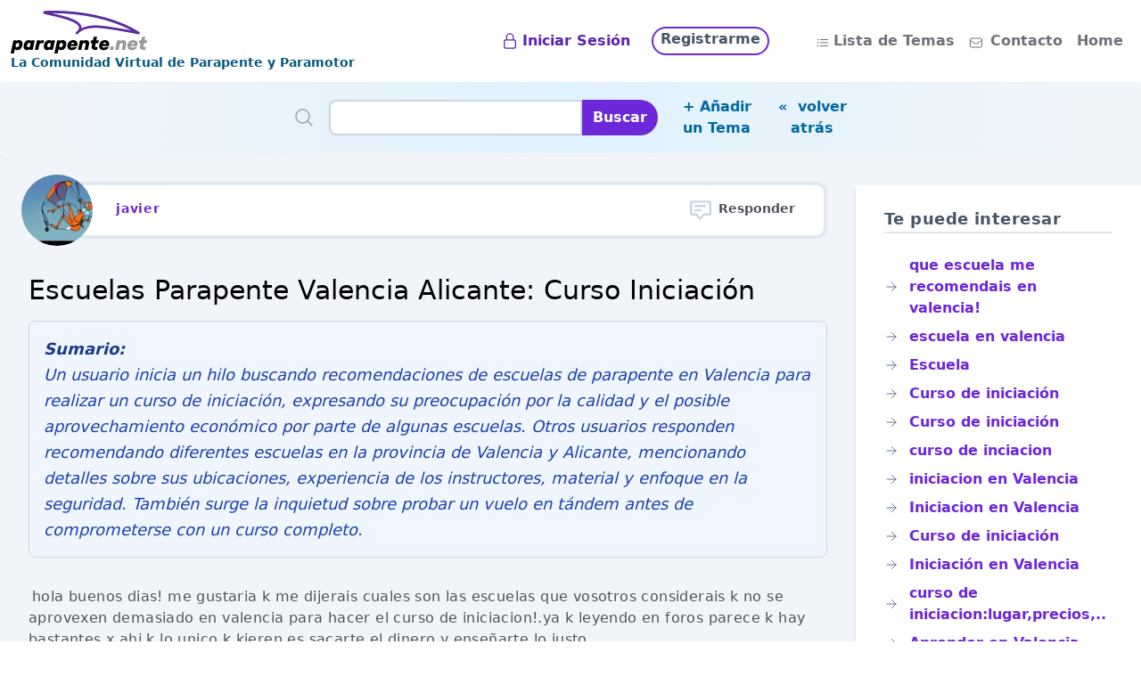

--- FILE ---
content_type: text/html;charset=utf-8
request_url: https://www.parapente.net/forum/temas/50a0f27ce4b04ff7dfb172cd
body_size: 94449
content:
<!DOCTYPE html><html  lang="es"><head><meta charset="utf-8">
<meta name="viewport" content="width=device-width, initial-scale=1">
<title>que escuela me recomendais en valencia!</title>
<script src="https://www.googletagmanager.com/gtag/js?id=G-2J5EZV4BRT" async></script>
<script>
				window.dataLayer = window.dataLayer || [];
				function gtag(){ dataLayer.push(arguments); }
				gtag('js', new Date());
				gtag('config', 'G-2J5EZV4BRT');</script>
<style>*,:after,:before{--tw-border-spacing-x:0;--tw-border-spacing-y:0;--tw-translate-x:0;--tw-translate-y:0;--tw-rotate:0;--tw-skew-x:0;--tw-skew-y:0;--tw-scale-x:1;--tw-scale-y:1;--tw-pan-x: ;--tw-pan-y: ;--tw-pinch-zoom: ;--tw-scroll-snap-strictness:proximity;--tw-gradient-from-position: ;--tw-gradient-via-position: ;--tw-gradient-to-position: ;--tw-ordinal: ;--tw-slashed-zero: ;--tw-numeric-figure: ;--tw-numeric-spacing: ;--tw-numeric-fraction: ;--tw-ring-inset: ;--tw-ring-offset-width:0px;--tw-ring-offset-color:#fff;--tw-ring-color:rgba(59,130,246,.5);--tw-ring-offset-shadow:0 0 #0000;--tw-ring-shadow:0 0 #0000;--tw-shadow:0 0 #0000;--tw-shadow-colored:0 0 #0000;--tw-blur: ;--tw-brightness: ;--tw-contrast: ;--tw-grayscale: ;--tw-hue-rotate: ;--tw-invert: ;--tw-saturate: ;--tw-sepia: ;--tw-drop-shadow: ;--tw-backdrop-blur: ;--tw-backdrop-brightness: ;--tw-backdrop-contrast: ;--tw-backdrop-grayscale: ;--tw-backdrop-hue-rotate: ;--tw-backdrop-invert: ;--tw-backdrop-opacity: ;--tw-backdrop-saturate: ;--tw-backdrop-sepia: ;--tw-contain-size: ;--tw-contain-layout: ;--tw-contain-paint: ;--tw-contain-style: }::backdrop{--tw-border-spacing-x:0;--tw-border-spacing-y:0;--tw-translate-x:0;--tw-translate-y:0;--tw-rotate:0;--tw-skew-x:0;--tw-skew-y:0;--tw-scale-x:1;--tw-scale-y:1;--tw-pan-x: ;--tw-pan-y: ;--tw-pinch-zoom: ;--tw-scroll-snap-strictness:proximity;--tw-gradient-from-position: ;--tw-gradient-via-position: ;--tw-gradient-to-position: ;--tw-ordinal: ;--tw-slashed-zero: ;--tw-numeric-figure: ;--tw-numeric-spacing: ;--tw-numeric-fraction: ;--tw-ring-inset: ;--tw-ring-offset-width:0px;--tw-ring-offset-color:#fff;--tw-ring-color:rgba(59,130,246,.5);--tw-ring-offset-shadow:0 0 #0000;--tw-ring-shadow:0 0 #0000;--tw-shadow:0 0 #0000;--tw-shadow-colored:0 0 #0000;--tw-blur: ;--tw-brightness: ;--tw-contrast: ;--tw-grayscale: ;--tw-hue-rotate: ;--tw-invert: ;--tw-saturate: ;--tw-sepia: ;--tw-drop-shadow: ;--tw-backdrop-blur: ;--tw-backdrop-brightness: ;--tw-backdrop-contrast: ;--tw-backdrop-grayscale: ;--tw-backdrop-hue-rotate: ;--tw-backdrop-invert: ;--tw-backdrop-opacity: ;--tw-backdrop-saturate: ;--tw-backdrop-sepia: ;--tw-contain-size: ;--tw-contain-layout: ;--tw-contain-paint: ;--tw-contain-style: }*,:after,:before{border:0 solid #e5e7eb;box-sizing:border-box}:after,:before{--tw-content:""}:host,html{line-height:1.5;-webkit-text-size-adjust:100%;font-family:ui-sans-serif,system-ui,sans-serif,Apple Color Emoji,Segoe UI Emoji,Segoe UI Symbol,Noto Color Emoji;font-feature-settings:normal;font-variation-settings:normal;-moz-tab-size:4;-o-tab-size:4;tab-size:4;-webkit-tap-highlight-color:transparent}body{line-height:inherit;margin:0}hr{border-top-width:1px;color:inherit;height:0}abbr:where([title]){-webkit-text-decoration:underline dotted;text-decoration:underline dotted}h1,h2,h3,h4,h5,h6{font-size:inherit;font-weight:inherit}a{color:inherit;text-decoration:inherit}b,strong{font-weight:bolder}code,kbd,pre,samp{font-family:ui-monospace,SFMono-Regular,Menlo,Monaco,Consolas,Liberation Mono,Courier New,monospace;font-feature-settings:normal;font-size:1em;font-variation-settings:normal}small{font-size:80%}sub,sup{font-size:75%;line-height:0;position:relative;vertical-align:baseline}sub{bottom:-.25em}sup{top:-.5em}table{border-collapse:collapse;border-color:inherit;text-indent:0}button,input,optgroup,select,textarea{color:inherit;font-family:inherit;font-feature-settings:inherit;font-size:100%;font-variation-settings:inherit;font-weight:inherit;letter-spacing:inherit;line-height:inherit;margin:0;padding:0}button,select{text-transform:none}button,input:where([type=button]),input:where([type=reset]),input:where([type=submit]){-webkit-appearance:button;background-color:transparent;background-image:none}:-moz-focusring{outline:auto}:-moz-ui-invalid{box-shadow:none}progress{vertical-align:baseline}::-webkit-inner-spin-button,::-webkit-outer-spin-button{height:auto}[type=search]{-webkit-appearance:textfield;outline-offset:-2px}::-webkit-search-decoration{-webkit-appearance:none}::-webkit-file-upload-button{-webkit-appearance:button;font:inherit}summary{display:list-item}blockquote,dd,dl,figure,h1,h2,h3,h4,h5,h6,hr,p,pre{margin:0}fieldset{margin:0}fieldset,legend{padding:0}menu,ol,ul{list-style:none;margin:0;padding:0}dialog{padding:0}textarea{resize:vertical}input::-moz-placeholder,textarea::-moz-placeholder{color:#9ca3af;opacity:1}input::placeholder,textarea::placeholder{color:#9ca3af;opacity:1}[role=button],button{cursor:pointer}:disabled{cursor:default}audio,canvas,embed,iframe,img,object,svg,video{display:block;vertical-align:middle}img,video{height:auto;max-width:100%}[hidden]:where(:not([hidden=until-found])){display:none}input:where(:not([type])),input:where([type=date]),input:where([type=datetime-local]),input:where([type=email]),input:where([type=month]),input:where([type=number]),input:where([type=password]),input:where([type=search]),input:where([type=tel]),input:where([type=text]),input:where([type=time]),input:where([type=url]),input:where([type=week]),select,select:where([multiple]),textarea{-webkit-appearance:none;-moz-appearance:none;appearance:none;background-color:#fff;border-color:#6b7280;border-radius:0;border-width:1px;font-size:1rem;line-height:1.5rem;padding:.5rem .75rem;--tw-shadow:0 0 #0000}input:where(:not([type])):focus,input:where([type=date]):focus,input:where([type=datetime-local]):focus,input:where([type=email]):focus,input:where([type=month]):focus,input:where([type=number]):focus,input:where([type=password]):focus,input:where([type=search]):focus,input:where([type=tel]):focus,input:where([type=text]):focus,input:where([type=time]):focus,input:where([type=url]):focus,input:where([type=week]):focus,select:focus,select:where([multiple]):focus,textarea:focus{outline:2px solid transparent;outline-offset:2px;--tw-ring-inset:var(--tw-empty, );--tw-ring-offset-width:0px;--tw-ring-offset-color:#fff;--tw-ring-color:#2563eb;--tw-ring-offset-shadow:var(--tw-ring-inset) 0 0 0 var(--tw-ring-offset-width) var(--tw-ring-offset-color);--tw-ring-shadow:var(--tw-ring-inset) 0 0 0 calc(1px + var(--tw-ring-offset-width)) var(--tw-ring-color);border-color:#2563eb;box-shadow:var(--tw-ring-offset-shadow),var(--tw-ring-shadow),var(--tw-shadow)}input::-moz-placeholder,textarea::-moz-placeholder{color:#6b7280;opacity:1}input::placeholder,textarea::placeholder{color:#6b7280;opacity:1}::-webkit-datetime-edit-fields-wrapper{padding:0}::-webkit-date-and-time-value{min-height:1.5em;text-align:inherit}::-webkit-datetime-edit{display:inline-flex}::-webkit-datetime-edit,::-webkit-datetime-edit-day-field,::-webkit-datetime-edit-hour-field,::-webkit-datetime-edit-meridiem-field,::-webkit-datetime-edit-millisecond-field,::-webkit-datetime-edit-minute-field,::-webkit-datetime-edit-month-field,::-webkit-datetime-edit-second-field,::-webkit-datetime-edit-year-field{padding-bottom:0;padding-top:0}select{background-image:url("data:image/svg+xml;charset=utf-8,%3Csvg xmlns='http://www.w3.org/2000/svg' fill='none' viewBox='0 0 20 20'%3E%3Cpath stroke='%236b7280' stroke-linecap='round' stroke-linejoin='round' stroke-width='1.5' d='m6 8 4 4 4-4'/%3E%3C/svg%3E");background-position:right .5rem center;background-repeat:no-repeat;background-size:1.5em 1.5em;padding-right:2.5rem;-webkit-print-color-adjust:exact;print-color-adjust:exact}select:where([multiple]),select:where([size]:not([size="1"])){background-image:none;background-position:0 0;background-repeat:unset;background-size:initial;padding-right:.75rem;-webkit-print-color-adjust:unset;print-color-adjust:unset}input:where([type=checkbox]),input:where([type=radio]){-webkit-appearance:none;-moz-appearance:none;appearance:none;background-color:#fff;background-origin:border-box;border-color:#6b7280;border-width:1px;color:#2563eb;display:inline-block;flex-shrink:0;height:1rem;padding:0;-webkit-print-color-adjust:exact;print-color-adjust:exact;-webkit-user-select:none;-moz-user-select:none;user-select:none;vertical-align:middle;width:1rem;--tw-shadow:0 0 #0000}input:where([type=checkbox]){border-radius:0}input:where([type=radio]){border-radius:100%}input:where([type=checkbox]):focus,input:where([type=radio]):focus{outline:2px solid transparent;outline-offset:2px;--tw-ring-inset:var(--tw-empty, );--tw-ring-offset-width:2px;--tw-ring-offset-color:#fff;--tw-ring-color:#2563eb;--tw-ring-offset-shadow:var(--tw-ring-inset) 0 0 0 var(--tw-ring-offset-width) var(--tw-ring-offset-color);--tw-ring-shadow:var(--tw-ring-inset) 0 0 0 calc(2px + var(--tw-ring-offset-width)) var(--tw-ring-color);box-shadow:var(--tw-ring-offset-shadow),var(--tw-ring-shadow),var(--tw-shadow)}input:where([type=checkbox]):checked,input:where([type=radio]):checked{background-color:currentColor;background-position:50%;background-repeat:no-repeat;background-size:100% 100%;border-color:transparent}input:where([type=checkbox]):checked{background-image:url("data:image/svg+xml;charset=utf-8,%3Csvg xmlns='http://www.w3.org/2000/svg' fill='%23fff' viewBox='0 0 16 16'%3E%3Cpath d='M12.207 4.793a1 1 0 0 1 0 1.414l-5 5a1 1 0 0 1-1.414 0l-2-2a1 1 0 0 1 1.414-1.414L6.5 9.086l4.293-4.293a1 1 0 0 1 1.414 0'/%3E%3C/svg%3E")}@media(forced-colors:active){input:where([type=checkbox]):checked{-webkit-appearance:auto;-moz-appearance:auto;appearance:auto}}input:where([type=radio]):checked{background-image:url("data:image/svg+xml;charset=utf-8,%3Csvg xmlns='http://www.w3.org/2000/svg' fill='%23fff' viewBox='0 0 16 16'%3E%3Ccircle cx='8' cy='8' r='3'/%3E%3C/svg%3E")}@media(forced-colors:active){input:where([type=radio]):checked{-webkit-appearance:auto;-moz-appearance:auto;appearance:auto}}input:where([type=checkbox]):checked:focus,input:where([type=checkbox]):checked:hover,input:where([type=radio]):checked:focus,input:where([type=radio]):checked:hover{background-color:currentColor;border-color:transparent}input:where([type=checkbox]):indeterminate{background-color:currentColor;background-image:url("data:image/svg+xml;charset=utf-8,%3Csvg xmlns='http://www.w3.org/2000/svg' fill='none' viewBox='0 0 16 16'%3E%3Cpath stroke='%23fff' stroke-linecap='round' stroke-linejoin='round' stroke-width='2' d='M4 8h8'/%3E%3C/svg%3E");background-position:50%;background-repeat:no-repeat;background-size:100% 100%;border-color:transparent}@media(forced-colors:active){input:where([type=checkbox]):indeterminate{-webkit-appearance:auto;-moz-appearance:auto;appearance:auto}}input:where([type=checkbox]):indeterminate:focus,input:where([type=checkbox]):indeterminate:hover{background-color:currentColor;border-color:transparent}input:where([type=file]){background:unset;border-color:inherit;border-radius:0;border-width:0;font-size:unset;line-height:inherit;padding:0}input:where([type=file]):focus{outline:1px solid ButtonText;outline:1px auto -webkit-focus-ring-color}.container{width:100%}@media(min-width:640px){.container{max-width:640px}}@media(min-width:768px){.container{max-width:768px}}@media(min-width:1024px){.container{max-width:1024px}}@media(min-width:1280px){.container{max-width:1280px}}.foot-items>li:hover{border-radius:1rem;cursor:pointer;--tw-bg-opacity:1;background-color:rgb(30 41 59/var(--tw-bg-opacity,1))}.foot-items>li{padding:.25rem}@media(min-width:768px){.foot-items>li{padding-left:.75rem;padding-right:.75rem}}.pgtor-container{width:100%}@media(min-width:640px){.pgtor-container{max-width:640px}}@media(min-width:768px){.pgtor-container{max-width:768px}}@media(min-width:1024px){.pgtor-container{max-width:1024px}}@media(min-width:1280px){.pgtor-container{max-width:1280px}}.pgtor-container{display:flex;justify-content:flex-end;--tw-bg-opacity:1;background-color:rgb(241 245 249/var(--tw-bg-opacity,1));padding-right:.5rem}@media(min-width:768px){.pgtor-container{padding-right:0}}.pgtor-ul{display:inline-flex;isolation:isolate}.pgtor-ul>:not([hidden])~:not([hidden]){--tw-space-x-reverse:0;margin-left:calc(-1px*(1 - var(--tw-space-x-reverse)));margin-right:calc(-1px*var(--tw-space-x-reverse))}.pgtor-ul{border-radius:.375rem;--tw-shadow:0 1px 2px 0 rgba(0,0,0,.05);--tw-shadow-colored:0 1px 2px 0 var(--tw-shadow-color);box-shadow:var(--tw-ring-offset-shadow,0 0 #0000),var(--tw-ring-shadow,0 0 #0000),var(--tw-shadow)}.pgtor-ul>li{align-items:center;display:inline-flex;font-size:.875rem;font-weight:600;justify-content:center;line-height:1.25rem;position:relative;--tw-ring-offset-shadow:var(--tw-ring-inset) 0 0 0 var(--tw-ring-offset-width) var(--tw-ring-offset-color);--tw-ring-shadow:var(--tw-ring-inset) 0 0 0 calc(1px + var(--tw-ring-offset-width)) var(--tw-ring-color);box-shadow:var(--tw-ring-offset-shadow),var(--tw-ring-shadow),var(--tw-shadow,0 0 #0000);--tw-ring-inset:inset;--tw-ring-opacity:1;--tw-ring-color:rgb(209 213 219/var(--tw-ring-opacity,1))}.pgtor-ul:focus>li{outline-offset:0;z-index:20}.pgtor-li-ini{border-bottom-left-radius:.375rem;border-top-left-radius:.375rem;margin:0;padding:0;--tw-text-opacity:1;color:rgb(75 85 99/var(--tw-text-opacity,1))}.pgtor-li-span{display:flex;justify-content:center;margin:0;min-width:50px;z-index:10;--tw-bg-opacity:1;background-color:rgb(109 40 217/var(--tw-bg-opacity,1));padding:.5rem;--tw-text-opacity:1;color:rgb(255 255 255/var(--tw-text-opacity,1))}.pgtor-li-span:focus{z-index:20}.pgtor-li-span:focus-visible{outline-color:#4f46e5;outline-offset:2px;outline-style:solid;outline-width:2px}.sumario{font-size:1.125rem;line-height:1.75rem;--tw-text-opacity:1}.sumario,.sumario_short{color:rgb(30 64 175/var(--tw-text-opacity,1));font-style:italic;line-height:1.625}.sumario_short{border-radius:.5rem;border-width:1px;margin:.75rem 0 0;--tw-border-opacity:1;border-color:rgb(226 232 240/var(--tw-border-opacity,1));--tw-bg-opacity:1;background-color:rgb(239 246 255/var(--tw-bg-opacity,1));padding:.5rem;--tw-text-opacity:1}.sr-only{height:1px;margin:-1px;overflow:hidden;padding:0;position:absolute;width:1px;clip:rect(0,0,0,0);border-width:0;white-space:nowrap}.visible{visibility:visible}.fixed{position:fixed}.absolute{position:absolute}.relative{position:relative}.inset-0{inset:0}.left-0{left:0}.top-0{top:0}.z-10{z-index:10}.z-\[1000\]{z-index:1000}.m-0{margin:0}.m-2{margin:.5rem}.mx-1{margin-left:.25rem;margin-right:.25rem}.mx-auto{margin-left:auto;margin-right:auto}.mb-0{margin-bottom:0}.mb-10{margin-bottom:2.5rem}.mb-12{margin-bottom:3rem}.mb-2{margin-bottom:.5rem}.mb-3{margin-bottom:.75rem}.mb-4{margin-bottom:1rem}.mb-5{margin-bottom:1.25rem}.mb-6{margin-bottom:1.5rem}.mb-8{margin-bottom:2rem}.me-1\.5{margin-inline-end:.375rem}.me-3{margin-inline-end:.75rem}.ml-0{margin-left:0}.ml-1{margin-left:.25rem}.ml-2{margin-left:.5rem}.ml-3{margin-left:.75rem}.ml-4{margin-left:1rem}.ml-6{margin-left:1.5rem}.mr-1{margin-right:.25rem}.mr-2{margin-right:.5rem}.mr-3{margin-right:.75rem}.mr-4{margin-right:1rem}.mr-8{margin-right:2rem}.mr-9{margin-right:2.25rem}.mt-1{margin-top:.25rem}.mt-10{margin-top:2.5rem}.mt-2{margin-top:.5rem}.mt-3{margin-top:.75rem}.mt-4{margin-top:1rem}.mt-6{margin-top:1.5rem}.mt-8{margin-top:2rem}.mt-9{margin-top:2.25rem}.block{display:block}.flex{display:flex}.inline-flex{display:inline-flex}.grid{display:grid}.hidden{display:none}.h-10{height:2.5rem}.h-12{height:3rem}.h-16{height:4rem}.h-3{height:.75rem}.h-4{height:1rem}.h-5{height:1.25rem}.h-6{height:1.5rem}.h-8{height:2rem}.h-full{height:100%}.min-h-\[400px\]{min-height:400px}.w-1\/6{width:16.666667%}.w-10{width:2.5rem}.w-2\/4{width:50%}.w-3{width:.75rem}.w-4{width:1rem}.w-5{width:1.25rem}.w-5\/6{width:83.333333%}.w-52{width:13rem}.w-6{width:1.5rem}.w-8{width:2rem}.w-8\/12{width:66.666667%}.w-full{width:100%}.w-screen{width:100vw}.shrink-0{flex-shrink:0}.flex-grow{flex-grow:1}.-translate-x-5{--tw-translate-x:-1.25rem}.-translate-x-5,.translate-y-0{transform:translate(var(--tw-translate-x),var(--tw-translate-y)) rotate(var(--tw-rotate)) skew(var(--tw-skew-x)) skewY(var(--tw-skew-y)) scaleX(var(--tw-scale-x)) scaleY(var(--tw-scale-y))}.translate-y-0{--tw-translate-y:0px}.translate-y-4{--tw-translate-y:1rem}.transform,.translate-y-4{transform:translate(var(--tw-translate-x),var(--tw-translate-y)) rotate(var(--tw-rotate)) skew(var(--tw-skew-x)) skewY(var(--tw-skew-y)) scaleX(var(--tw-scale-x)) scaleY(var(--tw-scale-y))}.cursor-pointer{cursor:pointer}.grid-cols-1{grid-template-columns:repeat(1,minmax(0,1fr))}.flex-row{flex-direction:row}.flex-col{flex-direction:column}.flex-wrap{flex-wrap:wrap}.items-start{align-items:flex-start}.items-center{align-items:center}.justify-start{justify-content:flex-start}.justify-end{justify-content:flex-end}.justify-center{justify-content:center}.justify-between{justify-content:space-between}.gap-1{gap:.25rem}.gap-3{gap:.75rem}.gap-6{gap:1.5rem}.overflow-hidden{overflow:hidden}.overflow-visible{overflow:visible}.overflow-y-auto{overflow-y:auto}.whitespace-nowrap{white-space:nowrap}.rounded{border-radius:.25rem}.rounded-2xl{border-radius:1rem}.rounded-3xl{border-radius:1.5rem}.rounded-full{border-radius:9999px}.rounded-lg{border-radius:.5rem}.rounded-md{border-radius:.375rem}.rounded-xl{border-radius:.75rem}.rounded-l-lg{border-bottom-left-radius:.5rem;border-top-left-radius:.5rem}.rounded-l-md{border-bottom-left-radius:.375rem;border-top-left-radius:.375rem}.rounded-r-3xl{border-bottom-right-radius:1.5rem;border-top-right-radius:1.5rem}.rounded-r-md{border-bottom-right-radius:.375rem;border-top-right-radius:.375rem}.rounded-t-3xl{border-top-left-radius:1.5rem;border-top-right-radius:1.5rem}.border{border-width:1px}.border-0{border-width:0}.border-2{border-width:2px}.border-4{border-width:4px}.border-b-2{border-bottom-width:2px}.border-t{border-top-width:1px}.border-dotted{border-style:dotted}.border-blue-200{--tw-border-opacity:1;border-color:rgb(191 219 254/var(--tw-border-opacity,1))}.border-gray-300{--tw-border-opacity:1;border-color:rgb(209 213 219/var(--tw-border-opacity,1))}.border-purple-700{--tw-border-opacity:1;border-color:rgb(126 34 206/var(--tw-border-opacity,1))}.border-sky-100{--tw-border-opacity:1;border-color:rgb(224 242 254/var(--tw-border-opacity,1))}.border-sky-900{--tw-border-opacity:1;border-color:rgb(12 74 110/var(--tw-border-opacity,1))}.border-slate-100{--tw-border-opacity:1;border-color:rgb(241 245 249/var(--tw-border-opacity,1))}.border-slate-200{--tw-border-opacity:1;border-color:rgb(226 232 240/var(--tw-border-opacity,1))}.border-slate-300{--tw-border-opacity:1;border-color:rgb(203 213 225/var(--tw-border-opacity,1))}.border-slate-400{--tw-border-opacity:1;border-color:rgb(148 163 184/var(--tw-border-opacity,1))}.border-violet-700{--tw-border-opacity:1;border-color:rgb(109 40 217/var(--tw-border-opacity,1))}.border-b-white{--tw-border-opacity:1;border-bottom-color:rgb(255 255 255/var(--tw-border-opacity,1))}.bg-blue-100{--tw-bg-opacity:1;background-color:rgb(219 234 254/var(--tw-bg-opacity,1))}.bg-blue-200{--tw-bg-opacity:1;background-color:rgb(191 219 254/var(--tw-bg-opacity,1))}.bg-blue-50{--tw-bg-opacity:1;background-color:rgb(239 246 255/var(--tw-bg-opacity,1))}.bg-gray-200{--tw-bg-opacity:1;background-color:rgb(229 231 235/var(--tw-bg-opacity,1))}.bg-gray-50{--tw-bg-opacity:1;background-color:rgb(249 250 251/var(--tw-bg-opacity,1))}.bg-gray-500{--tw-bg-opacity:1;background-color:rgb(107 114 128/var(--tw-bg-opacity,1))}.bg-gray-600{--tw-bg-opacity:1;background-color:rgb(75 85 99/var(--tw-bg-opacity,1))}.bg-sky-100{--tw-bg-opacity:1;background-color:rgb(224 242 254/var(--tw-bg-opacity,1))}.bg-sky-100\/90{background-color:#e0f2fee6}.bg-sky-500{--tw-bg-opacity:1;background-color:rgb(14 165 233/var(--tw-bg-opacity,1))}.bg-sky-800{--tw-bg-opacity:1;background-color:rgb(7 89 133/var(--tw-bg-opacity,1))}.bg-slate-100{--tw-bg-opacity:1;background-color:rgb(241 245 249/var(--tw-bg-opacity,1))}.bg-slate-200{--tw-bg-opacity:1;background-color:rgb(226 232 240/var(--tw-bg-opacity,1))}.bg-slate-800{--tw-bg-opacity:1;background-color:rgb(30 41 59/var(--tw-bg-opacity,1))}.bg-slate-950{--tw-bg-opacity:1;background-color:rgb(2 6 23/var(--tw-bg-opacity,1))}.bg-violet-700{--tw-bg-opacity:1;background-color:rgb(109 40 217/var(--tw-bg-opacity,1))}.bg-white{--tw-bg-opacity:1;background-color:rgb(255 255 255/var(--tw-bg-opacity,1))}.bg-opacity-50{--tw-bg-opacity:.5}.bg-opacity-75{--tw-bg-opacity:.75}.bg-gradient-to-r{background-image:linear-gradient(to right,var(--tw-gradient-stops))}.from-slate-100{--tw-gradient-from:#f1f5f9 var(--tw-gradient-from-position);--tw-gradient-to:rgba(241,245,249,0) var(--tw-gradient-to-position);--tw-gradient-stops:var(--tw-gradient-from),var(--tw-gradient-to)}.via-sky-100{--tw-gradient-to:rgba(224,242,254,0) var(--tw-gradient-to-position);--tw-gradient-stops:var(--tw-gradient-from),#e0f2fe var(--tw-gradient-via-position),var(--tw-gradient-to)}.to-slate-100{--tw-gradient-to:#f1f5f9 var(--tw-gradient-to-position)}.fill-white{fill:#fff}.stroke-white{stroke:#fff}.p-0{padding:0}.p-1{padding:.25rem}.p-12{padding:3rem}.p-2{padding:.5rem}.p-20{padding:5rem}.p-3{padding:.75rem}.p-4{padding:1rem}.px-0{padding-left:0;padding-right:0}.px-2{padding-left:.5rem;padding-right:.5rem}.px-3{padding-left:.75rem;padding-right:.75rem}.px-4{padding-left:1rem;padding-right:1rem}.px-8{padding-left:2rem;padding-right:2rem}.py-0{padding-bottom:0;padding-top:0}.py-2{padding-bottom:.5rem;padding-top:.5rem}.py-6{padding-bottom:1.5rem;padding-top:1.5rem}.pb-1{padding-bottom:.25rem}.pb-12{padding-bottom:3rem}.pb-16{padding-bottom:4rem}.pb-2{padding-bottom:.5rem}.pb-4{padding-bottom:1rem}.pl-0{padding-left:0}.pl-2{padding-left:.5rem}.pl-4{padding-left:1rem}.pr-0{padding-right:0}.pr-3{padding-right:.75rem}.pr-4{padding-right:1rem}.pr-8{padding-right:2rem}.pt-1{padding-top:.25rem}.pt-2{padding-top:.5rem}.pt-3{padding-top:.75rem}.pt-4{padding-top:1rem}.pt-5{padding-top:1.25rem}.text-left{text-align:left}.text-center{text-align:center}.indent-1{text-indent:.25rem}.text-2xl{font-size:1.5rem;line-height:2rem}.text-3xl{font-size:1.875rem;line-height:2.25rem}.text-4xl{font-size:2.25rem;line-height:2.5rem}.text-lg{font-size:1.125rem;line-height:1.75rem}.text-sm{font-size:.875rem;line-height:1.25rem}.text-xl{font-size:1.25rem;line-height:1.75rem}.text-xs{font-size:.75rem;line-height:1rem}.font-bold{font-weight:700}.font-medium{font-weight:500}.font-semibold{font-weight:600}.leading-none{line-height:1}.leading-tight{line-height:1.25}.tracking-wide{letter-spacing:.025em}.tracking-wider{letter-spacing:.05em}.text-black{--tw-text-opacity:1;color:rgb(0 0 0/var(--tw-text-opacity,1))}.text-blue-900{--tw-text-opacity:1;color:rgb(30 58 138/var(--tw-text-opacity,1))}.text-gray-200{--tw-text-opacity:1;color:rgb(229 231 235/var(--tw-text-opacity,1))}.text-gray-600{--tw-text-opacity:1;color:rgb(75 85 99/var(--tw-text-opacity,1))}.text-gray-700{--tw-text-opacity:1;color:rgb(55 65 81/var(--tw-text-opacity,1))}.text-gray-900{--tw-text-opacity:1;color:rgb(17 24 39/var(--tw-text-opacity,1))}.text-purple-800{--tw-text-opacity:1;color:rgb(107 33 168/var(--tw-text-opacity,1))}.text-red-600{--tw-text-opacity:1;color:rgb(220 38 38/var(--tw-text-opacity,1))}.text-sky-100{--tw-text-opacity:1;color:rgb(224 242 254/var(--tw-text-opacity,1))}.text-sky-200{--tw-text-opacity:1;color:rgb(186 230 253/var(--tw-text-opacity,1))}.text-sky-600{--tw-text-opacity:1;color:rgb(2 132 199/var(--tw-text-opacity,1))}.text-sky-700{--tw-text-opacity:1;color:rgb(3 105 161/var(--tw-text-opacity,1))}.text-sky-800{--tw-text-opacity:1;color:rgb(7 89 133/var(--tw-text-opacity,1))}.text-slate-300{--tw-text-opacity:1;color:rgb(203 213 225/var(--tw-text-opacity,1))}.text-slate-400{--tw-text-opacity:1;color:rgb(148 163 184/var(--tw-text-opacity,1))}.text-slate-500{--tw-text-opacity:1;color:rgb(100 116 139/var(--tw-text-opacity,1))}.text-slate-600{--tw-text-opacity:1;color:rgb(71 85 105/var(--tw-text-opacity,1))}.text-violet-600{--tw-text-opacity:1;color:rgb(124 58 237/var(--tw-text-opacity,1))}.text-violet-700{--tw-text-opacity:1;color:rgb(109 40 217/var(--tw-text-opacity,1))}.text-violet-800{--tw-text-opacity:1;color:rgb(91 33 182/var(--tw-text-opacity,1))}.text-violet-900{--tw-text-opacity:1;color:rgb(76 29 149/var(--tw-text-opacity,1))}.text-white{--tw-text-opacity:1;color:rgb(255 255 255/var(--tw-text-opacity,1))}.text-zinc-500{--tw-text-opacity:1;color:rgb(113 113 122/var(--tw-text-opacity,1))}.text-zinc-600{--tw-text-opacity:1;color:rgb(82 82 91/var(--tw-text-opacity,1))}.opacity-0{opacity:0}.opacity-100{opacity:1}.shadow-lg{--tw-shadow:0 10px 15px -3px rgba(0,0,0,.1),0 4px 6px -4px rgba(0,0,0,.1);--tw-shadow-colored:0 10px 15px -3px var(--tw-shadow-color),0 4px 6px -4px var(--tw-shadow-color)}.shadow-lg,.shadow-md{box-shadow:var(--tw-ring-offset-shadow,0 0 #0000),var(--tw-ring-shadow,0 0 #0000),var(--tw-shadow)}.shadow-md{--tw-shadow:0 4px 6px -1px rgba(0,0,0,.1),0 2px 4px -2px rgba(0,0,0,.1);--tw-shadow-colored:0 4px 6px -1px var(--tw-shadow-color),0 2px 4px -2px var(--tw-shadow-color)}.shadow-sm{--tw-shadow:0 1px 2px 0 rgba(0,0,0,.05);--tw-shadow-colored:0 1px 2px 0 var(--tw-shadow-color)}.shadow-sm,.shadow-xl{box-shadow:var(--tw-ring-offset-shadow,0 0 #0000),var(--tw-ring-shadow,0 0 #0000),var(--tw-shadow)}.shadow-xl{--tw-shadow:0 20px 25px -5px rgba(0,0,0,.1),0 8px 10px -6px rgba(0,0,0,.1);--tw-shadow-colored:0 20px 25px -5px var(--tw-shadow-color),0 8px 10px -6px var(--tw-shadow-color)}.ring-1{--tw-ring-offset-shadow:var(--tw-ring-inset) 0 0 0 var(--tw-ring-offset-width) var(--tw-ring-offset-color);--tw-ring-shadow:var(--tw-ring-inset) 0 0 0 calc(1px + var(--tw-ring-offset-width)) var(--tw-ring-color)}.ring-1,.ring-2{box-shadow:var(--tw-ring-offset-shadow),var(--tw-ring-shadow),var(--tw-shadow,0 0 #0000)}.ring-2{--tw-ring-offset-shadow:var(--tw-ring-inset) 0 0 0 var(--tw-ring-offset-width) var(--tw-ring-offset-color);--tw-ring-shadow:var(--tw-ring-inset) 0 0 0 calc(2px + var(--tw-ring-offset-width)) var(--tw-ring-color)}.ring-inset{--tw-ring-inset:inset}.ring-gray-300{--tw-ring-opacity:1;--tw-ring-color:rgb(209 213 219/var(--tw-ring-opacity,1))}.backdrop-blur{--tw-backdrop-blur:blur(8px);-webkit-backdrop-filter:var(--tw-backdrop-blur) var(--tw-backdrop-brightness) var(--tw-backdrop-contrast) var(--tw-backdrop-grayscale) var(--tw-backdrop-hue-rotate) var(--tw-backdrop-invert) var(--tw-backdrop-opacity) var(--tw-backdrop-saturate) var(--tw-backdrop-sepia);backdrop-filter:var(--tw-backdrop-blur) var(--tw-backdrop-brightness) var(--tw-backdrop-contrast) var(--tw-backdrop-grayscale) var(--tw-backdrop-hue-rotate) var(--tw-backdrop-invert) var(--tw-backdrop-opacity) var(--tw-backdrop-saturate) var(--tw-backdrop-sepia)}.transition-all{transition-duration:.15s;transition-property:all;transition-timing-function:cubic-bezier(.4,0,.2,1)}.transition-opacity{transition-duration:.15s;transition-property:opacity;transition-timing-function:cubic-bezier(.4,0,.2,1)}.duration-200{transition-duration:.2s}.duration-300{transition-duration:.3s}.ease-in{transition-timing-function:cubic-bezier(.4,0,1,1)}.ease-out{transition-timing-function:cubic-bezier(0,0,.2,1)}.visited\:text-violet-950:visited{color:#2e1065}.hover\:scale-110:hover{--tw-scale-x:1.1;--tw-scale-y:1.1}.hover\:scale-110:hover,.hover\:transform:hover{transform:translate(var(--tw-translate-x),var(--tw-translate-y)) rotate(var(--tw-rotate)) skew(var(--tw-skew-x)) skewY(var(--tw-skew-y)) scaleX(var(--tw-scale-x)) scaleY(var(--tw-scale-y))}.hover\:cursor-pointer:hover{cursor:pointer}.hover\:border-2:hover{border-width:2px}.hover\:border-lime-300:hover{--tw-border-opacity:1;border-color:rgb(190 242 100/var(--tw-border-opacity,1))}.hover\:bg-blue-100:hover{--tw-bg-opacity:1;background-color:rgb(219 234 254/var(--tw-bg-opacity,1))}.hover\:bg-lime-400:hover{--tw-bg-opacity:1;background-color:rgb(163 230 53/var(--tw-bg-opacity,1))}.hover\:bg-sky-100:hover{--tw-bg-opacity:1;background-color:rgb(224 242 254/var(--tw-bg-opacity,1))}.hover\:bg-sky-500:hover{--tw-bg-opacity:1;background-color:rgb(14 165 233/var(--tw-bg-opacity,1))}.hover\:bg-sky-700:hover{--tw-bg-opacity:1;background-color:rgb(3 105 161/var(--tw-bg-opacity,1))}.hover\:bg-violet-200:hover{--tw-bg-opacity:1;background-color:rgb(221 214 254/var(--tw-bg-opacity,1))}.hover\:bg-violet-700:hover{--tw-bg-opacity:1;background-color:rgb(109 40 217/var(--tw-bg-opacity,1))}.hover\:text-lime-600:hover{--tw-text-opacity:1;color:rgb(101 163 13/var(--tw-text-opacity,1))}.hover\:text-purple-600:hover{--tw-text-opacity:1;color:rgb(147 51 234/var(--tw-text-opacity,1))}.hover\:text-sky-800:hover{--tw-text-opacity:1;color:rgb(7 89 133/var(--tw-text-opacity,1))}.hover\:text-violet-300:hover{--tw-text-opacity:1;color:rgb(196 181 253/var(--tw-text-opacity,1))}.hover\:text-violet-800:hover{--tw-text-opacity:1;color:rgb(91 33 182/var(--tw-text-opacity,1))}.hover\:text-violet-950:hover{--tw-text-opacity:1;color:rgb(46 16 101/var(--tw-text-opacity,1))}.hover\:text-white:hover{--tw-text-opacity:1;color:rgb(255 255 255/var(--tw-text-opacity,1))}.hover\:overline:hover{text-decoration-line:overline}.hover\:decoration-lime-400:hover{text-decoration-color:#a3e635}.hover\:decoration-8:hover{text-decoration-thickness:8px}.focus\:border-2:focus{border-width:2px}.focus\:border-indigo-300:focus{--tw-border-opacity:1;border-color:rgb(165 180 252/var(--tw-border-opacity,1))}.focus\:border-lime-300:focus{--tw-border-opacity:1;border-color:rgb(190 242 100/var(--tw-border-opacity,1))}.focus\:outline-none:focus{outline:2px solid transparent;outline-offset:2px}.focus\:ring:focus{--tw-ring-offset-shadow:var(--tw-ring-inset) 0 0 0 var(--tw-ring-offset-width) var(--tw-ring-offset-color);--tw-ring-shadow:var(--tw-ring-inset) 0 0 0 calc(3px + var(--tw-ring-offset-width)) var(--tw-ring-color);box-shadow:var(--tw-ring-offset-shadow),var(--tw-ring-shadow),var(--tw-shadow,0 0 #0000)}.focus\:ring-indigo-200:focus{--tw-ring-opacity:1;--tw-ring-color:rgb(199 210 254/var(--tw-ring-opacity,1))}.focus\:ring-opacity-50:focus{--tw-ring-opacity:.5}.dark\:bg-gray-700:is(.dark *){--tw-bg-opacity:1;background-color:rgb(55 65 81/var(--tw-bg-opacity,1))}.dark\:text-gray-700:is(.dark *){--tw-text-opacity:1;color:rgb(55 65 81/var(--tw-text-opacity,1))}.dark\:text-white:is(.dark *){--tw-text-opacity:1;color:rgb(255 255 255/var(--tw-text-opacity,1))}@media(min-width:640px){.sm\:my-8{margin-bottom:2rem;margin-top:2rem}.sm\:mt-0{margin-top:0}.sm\:flex{display:flex}.sm\:w-auto{width:auto}.sm\:w-full{width:100%}.sm\:translate-y-0{--tw-translate-y:0px}.sm\:scale-100,.sm\:translate-y-0{transform:translate(var(--tw-translate-x),var(--tw-translate-y)) rotate(var(--tw-rotate)) skew(var(--tw-skew-x)) skewY(var(--tw-skew-y)) scaleX(var(--tw-scale-x)) scaleY(var(--tw-scale-y))}.sm\:scale-100{--tw-scale-x:1;--tw-scale-y:1}.sm\:scale-95{--tw-scale-x:.95;--tw-scale-y:.95;transform:translate(var(--tw-translate-x),var(--tw-translate-y)) rotate(var(--tw-rotate)) skew(var(--tw-skew-x)) skewY(var(--tw-skew-y)) scaleX(var(--tw-scale-x)) scaleY(var(--tw-scale-y))}.sm\:flex-row-reverse{flex-direction:row-reverse}.sm\:px-6{padding-left:1.5rem;padding-right:1.5rem}}@media(min-width:768px){.md\:ml-0{margin-left:0}.md\:ml-8{margin-left:2rem}.md\:ml-auto{margin-left:auto}.md\:mr-0{margin-right:0}.md\:mr-4{margin-right:1rem}.md\:mt-0{margin-top:0}.md\:mt-16{margin-top:4rem}.md\:mt-6{margin-top:1.5rem}.md\:block{display:block}.md\:flex{display:flex}.md\:hidden{display:none}.md\:w-1\/2{width:50%}.md\:w-1\/3{width:33.333333%}.md\:w-10\/12{width:83.333333%}.md\:w-2\/3{width:66.666667%}.md\:w-3\/12{width:25%}.md\:w-4\/6{width:66.666667%}.md\:w-9\/12{width:75%}.md\:flex-grow{flex-grow:1}.md\:grid-cols-2{grid-template-columns:repeat(2,minmax(0,1fr))}.md\:flex-row{flex-direction:row}.md\:flex-nowrap{flex-wrap:nowrap}.md\:items-center{align-items:center}.md\:justify-end{justify-content:flex-end}.md\:justify-between{justify-content:space-between}.md\:gap-2{gap:.5rem}.md\:bg-sky-100{--tw-bg-opacity:1;background-color:rgb(224 242 254/var(--tw-bg-opacity,1))}.md\:p-0{padding:0}.md\:p-12{padding:3rem}.md\:p-20{padding:5rem}.md\:p-4{padding:1rem}.md\:p-8{padding:2rem}.md\:pb-10{padding-bottom:2.5rem}.md\:pl-12{padding-left:3rem}.md\:pl-16{padding-left:4rem}.md\:pt-0{padding-top:0}.md\:text-2xl{font-size:1.5rem;line-height:2rem}.md\:text-3xl{font-size:1.875rem;line-height:2.25rem}.md\:text-base{font-size:1rem;line-height:1.5rem}.md\:text-lg{font-size:1.125rem;line-height:1.75rem}.md\:text-sm{font-size:.875rem;line-height:1.25rem}}@media(min-width:1024px){.lg\:block{display:block}.lg\:hidden{display:none}.lg\:w-1\/3{width:33.333333%}.lg\:w-3\/12{width:25%}.lg\:w-7\/12{width:58.333333%}.lg\:grid-cols-2{grid-template-columns:repeat(2,minmax(0,1fr))}.lg\:grid-cols-3{grid-template-columns:repeat(3,minmax(0,1fr))}.lg\:flex-nowrap{flex-wrap:nowrap}.lg\:gap-2{gap:.5rem}.lg\:gap-3{gap:.75rem}}@media(min-width:1280px){.xl\:w-6\/12{width:50%}}.\[\&\>button\]\:mr-3>button{margin-right:.75rem}.\[\&\>button\]\:rounded-lg>button{border-radius:.5rem}.\[\&\>button\]\:font-semibold>button{font-weight:600}.\[\&\>div\>a\]\:text-sm>div>a{font-size:.875rem;line-height:1.25rem}.\[\&\>div\]\:flex>div{display:flex}.\[\&\>div\]\:flex-col>div{flex-direction:column}.\[\&\>div\]\:gap-3>div{gap:.75rem}.\[\&\>div\]\:text-center>div{text-align:center}.\[\&\>label\>checkbox\]\:cursor-pointer>label>checkbox,.\[\&\>label\>input\]\:cursor-pointer>label>input,.\[\&\>label\>select\]\:cursor-pointer>label>select{cursor:pointer}.\[\&\>li\]\:flex>li{display:flex}.\[\&\>li\]\:flex-grow>li{flex-grow:1}.\[\&\>li\]\:items-center>li{align-items:center}.\[\&\>li\]\:px-2>li{padding-left:.5rem;padding-right:.5rem}.\[\&\>li\]\:font-semibold>li{font-weight:600}.\[\&\>nav\>ul\>li\]\:flex>nav>ul>li{display:flex}.\[\&\>nav\>ul\>li\]\:flex-grow>nav>ul>li{flex-grow:1}.\[\&\>nav\>ul\>li\]\:items-center>nav>ul>li{align-items:center}.\[\&\>nav\>ul\>li\]\:pb-2>nav>ul>li{padding-bottom:.5rem}.\[\&\>p\]\:mb-4>p{margin-bottom:1rem}</style>
<style>body,html{height:100%;margin:0;padding:0}.uno{min-height:calc(100% - 360px);padding-bottom:360px;position:relative}footer{bottom:0;height:360px;left:0;position:absolute;width:100%}@media(max-width:767px){.uno{min-height:calc(100% - 630px);padding-bottom:630px}footer{height:630px}}</style>
<style>.my-item[data-v-8543bbd8]:hover{border-top:8px solid #a3e635}</style>
<style>.my-item a[data-v-2ed80c74]:hover{color:#9869bf}</style>
<link rel="modulepreload" as="script" crossorigin href="/forum/_nuxt/BueuIIkP.js">
<link rel="modulepreload" as="script" crossorigin href="/forum/_nuxt/D5NEon4O.js">
<link rel="modulepreload" as="script" crossorigin href="/forum/_nuxt/Bk-ZAC8u.js">
<link rel="modulepreload" as="script" crossorigin href="/forum/_nuxt/DpedOgTP.js">
<link rel="modulepreload" as="script" crossorigin href="/forum/_nuxt/BPeh3R9U.js">
<link rel="modulepreload" as="script" crossorigin href="/forum/_nuxt/BF3TyjcQ.js">
<link rel="modulepreload" as="script" crossorigin href="/forum/_nuxt/C9ILpo5T.js">
<link rel="preload" as="fetch" fetchpriority="low" crossorigin="anonymous" href="/forum/_nuxt/builds/meta/70375fdd-7979-478c-927c-9715c1934b3c.json">
<script type="module" src="/forum/_nuxt/BueuIIkP.js" crossorigin></script>
<meta name="description" content="que escuela me recomendais en valencia!">
<meta property="og:title" content="que escuela me recomendais en valencia!">
<script type="application/ld+json">{"@context":"https://schema.org","@type":"DiscussionForumPosting","mainEntityOfPage":"https://www.parapente.net/forum/temas/50a0f27ce4b04ff7dfb172cd","headline":"que escuela me recomendais en valencia!","text":"hola buenos dias! me gustaria k me dijerais cuales son las escuelas que vosotros considerais k no se aprovexen demasiado en valencia para hacer el curso de iniciacion!.ya k leyendo en foros parece k hay bastantes x ahi k lo unico k kieren es sacarte el dinero y enseñarte lo justo.","url":"https://www.parapente.net/forum/temas/50a0f27ce4b04ff7dfb172cd","author":{"@type":"Person","name":"javier","url":"https://www.parapente.net/users/profile/502a31f5a3f77ad38913bb51"},"datePublished":"2012-11-12T12:58:36.770Z","comment":[{"@type":"Comment","text":"En valencia ciudad (más o menos) está la escuela \"parapente valencia\" http://www.parapentevalencia.com/\r\u003Cbr>La zona de campa y vuelo es por villar. \r\u003Cbr>\r\u003Cbr>En Onil está http://www.parapentealicante.com/\r\u003Cbr>La zona de campa y vuelo la diversifica en Onil, Palomaret y SantaPola\r\u003Cbr>\r\u003Cbr>En Santapola está http://www.kasana.es/catalog/\r\u003Cbr>La zona de campa y vuelo es Palomaret y Santapola\r\u003Cbr>\r\u003Cbr>","author":{"@type":"Person","name":"pepito","url":"https://www.parapente.net/users/profile/68e6bd93407615a20664607a"},"datePublished":"2012-11-13T10:54:37.915Z"},{"@type":"Comment","text":"Hola soy pablo, por recomendacion personal, te recomiendo el Club de Vuelo Santa pola, son para mi los mejores instructores de la zona, con  mucha experiencia en el tema cursos, biplazas tanto de pearapente como de paramotor, sus cursos son bastantes completos y seguros, normalmente utilizan material nuevo, y la SEGURIDAD es su mayor virtud, te dejo la pagina web. parapentesantapola.org\r\u003Cbr>Tlf. 966698385, 638056212, 608039800 Pedro Pinzon. o David castillejo..\r\u003Cbr>\r\u003Cbr>un saludo cordial..\r\u003Cbr>","author":{"@type":"Person","name":"Naopt","url":"https://www.parapente.net/users/profile/68e6bd93407615a206646120"},"datePublished":"2012-11-14T12:37:58.854Z"},{"@type":"Comment","text":"muxas gracias x la informacion no es la .k mas cerca m pille pero si como dices vale ka pena,nos tendremos k desplazar!.un saludo a todos y gracias de nuevo","author":{"@type":"Person","name":"javier","url":"https://www.parapente.net/users/profile/68e6bd55407615a206640123"},"datePublished":"2012-11-14T13:09:15.009Z"},{"@type":"Comment","text":"Hola !, llevo ya bastantes meses con el querer probar un vuelo en tandem y decidir si de verdad quiero aficionarme al parapente... soy de valencia capital, la verdad es que me gustaría pasar un sabado o algo con egnte que le guste para ver más o menos como es este hobbie, sobre la custión de probar en tandem, vale la pena el club de santa pola o con la academia que hay en valencia va bien ya?\r\u003Cbr>Gracias !","author":{"@type":"Person","name":"Clony","url":"https://www.parapente.net/users/profile/68e6bd93407615a206646149"},"datePublished":"2012-11-21T18:55:06.658Z"}]}</script></head><body><div id="__nuxt"><div class="uno"><a name="arriba"></a><header class="flex justify-center p-3" data-v-8543bbd8><div class="container flex flex-grow items-center justify-between" data-v-8543bbd8><div data-v-8543bbd8><a href="https://www.parapente.net" aria-label="www.parapente.net" data-v-8543bbd8><svg class="h-12" viewbox="0 0 77.786575 24.376047" version="1.1" id="svg1" inkscape:version="1.3 (0e150ed6c4, 2023-07-21)" sodipodi:docname="parapente.net.svg" xmlns:inkscape="http://www.inkscape.org/namespaces/inkscape" xmlns:sodipodi="http://sodipodi.sourceforge.net/DTD/sodipodi-0.dtd" xmlns="http://www.w3.org/2000/svg" xmlns:svg="http://www.w3.org/2000/svg" data-v-8543bbd8><defs id="defs1"></defs><g inkscape:label="Capa 1" inkscape:groupmode="layer" id="layer1" transform="translate(-36.382321,-144.28753)"><g id="text27" style="font-style:italic;font-weight:bold;font-size:10.5833px;line-height:1.25;font-family:Rubik;-inkscape-font-specification:&#39;Rubik, Bold Italic&#39;;letter-spacing:0px;word-spacing:0px;stroke-width:0.264583;" aria-label="parapente.net" inkscape:export-filename="text27.svg" inkscape:export-xdpi="96" inkscape:export-ydpi="96" transform="translate(1.7905907,-0.25579868)"><path d="m 36.50143,168.63359 q -0.02117,0.11641 -0.127,0.20108 -0.09525,0.0847 -0.211666,0.0847 h -1.333496 q -0.116416,0 -0.179916,-0.0847 -0.07408,-0.0847 -0.05292,-0.20108 l 1.481662,-6.94265 q 0.02117,-0.11641 0.116416,-0.20108 0.105833,-0.0847 0.222249,-0.0847 h 1.28058 q 0.116416,0 0.179916,0.0847 0.07408,0.0847 0.05292,0.20108 l -0.05292,0.24342 q 0.04233,-0.0423 0.211666,-0.23284 0.169332,-0.19049 0.486831,-0.29633 0.328083,-0.10583 0.804331,-0.10583 0.497415,0 0.952497,0.23283 0.455082,0.22225 0.740831,0.67733 0.296333,0.4445 0.296333,1.0795 0,0.26458 -0.04233,0.48683 -0.05292,0.34925 -0.179916,0.85725 -0.317499,1.23824 -0.984247,1.80974 -0.666747,0.5715 -1.788577,0.5715 -0.550332,0 -0.910164,-0.1905 -0.359832,-0.20108 -0.476249,-0.4445 z m 2.910407,-4.77307 q 0.01058,-0.0635 0.01058,-0.1905 0,-0.73025 -0.761997,-0.73025 -0.433915,0 -0.719665,0.24342 -0.275165,0.24341 -0.402165,0.60324 -0.0635,0.16934 -0.116416,0.42334 -0.04233,0.254 -0.04233,0.41275 0,0.32808 0.179916,0.53974 0.179916,0.21167 0.582081,0.21167 0.455082,0 0.730248,-0.254 0.285749,-0.254 0.412749,-0.66675 0.09525,-0.27516 0.126999,-0.59266 z m 6.93207,-2.16958 q 0.02117,-0.11641 0.116416,-0.20108 0.105833,-0.0847 0.222249,-0.0847 h 1.333496 q 0.116416,0 0.179916,0.0847 0.07408,0.0847 0.05292,0.20108 l -1.037164,4.93182 q -0.02117,0.11642 -0.126999,0.20108 -0.09525,0.0847 -0.211666,0.0847 h -1.344079 q -0.116417,0 -0.1905,-0.0847 -0.0635,-0.0847 -0.04233,-0.20108 l 0.05292,-0.24342 q -0.179917,0.29634 -0.539749,0.46567 -0.349249,0.16933 -1.005413,0.16933 -0.486832,0 -0.920747,-0.22225 -0.433916,-0.22225 -0.698498,-0.65616 -0.264583,-0.4445 -0.264583,-1.06892 0,-0.27516 0.04233,-0.52916 0.05292,-0.34925 0.179916,-0.85725 0.306915,-1.19591 1.037163,-1.78858 0.730248,-0.59266 1.735661,-0.59266 0.550332,0 0.899581,0.20108 0.359832,0.1905 0.476248,0.43392 z m -2.465909,2.76224 q -0.01058,0.0635 -0.01058,0.1905 0,0.73025 0.761997,0.73025 0.433915,0 0.698498,-0.24342 0.275166,-0.24341 0.402165,-0.60324 0.0635,-0.17992 0.105833,-0.43392 0.05292,-0.254 0.05292,-0.41275 0,-0.3175 -0.179916,-0.52916 -0.169333,-0.21167 -0.560915,-0.21167 -0.455082,0 -0.740831,0.254 -0.275166,0.254 -0.402166,0.66675 -0.09525,0.27516 -0.126999,0.59266 z m 9.503802,-3.04799 q 0.116417,0 0.179917,0.0847 0.0635,0.0847 0.04233,0.20108 l -0.22225,1.06891 q -0.02117,0.11642 -0.126999,0.20109 -0.105833,0.0847 -0.222249,0.0847 h -0.963081 q -0.476248,0 -0.783164,0.254 -0.296332,0.24342 -0.391582,0.71967 l -0.560915,2.60349 q -0.02117,0.11642 -0.126999,0.20108 -0.09525,0.0847 -0.211666,0.0847 h -1.333496 q -0.116416,0 -0.1905,-0.0847 -0.0635,-0.0847 -0.04233,-0.20108 l 1.047747,-4.93182 q 0.02117,-0.11641 0.126999,-0.20108 0.105833,-0.0847 0.22225,-0.0847 h 1.227663 q 0.116416,0 0.179916,0.0847 0.0635,0.0847 0.04233,0.20108 l -0.05292,0.24342 q 0.264583,-0.26459 0.582082,-0.39158 0.328082,-0.13759 0.83608,-0.13759 z m 4.508481,0.28575 q 0.02117,-0.11641 0.116417,-0.20108 0.105833,-0.0847 0.222249,-0.0847 h 1.333496 q 0.116416,0 0.179916,0.0847 0.07408,0.0847 0.05292,0.20108 l -1.037163,4.93182 q -0.02117,0.11642 -0.127,0.20108 -0.09525,0.0847 -0.211666,0.0847 h -1.344079 q -0.116416,0 -0.190499,-0.0847 -0.0635,-0.0847 -0.04233,-0.20108 l 0.05292,-0.24342 q -0.179916,0.29634 -0.539748,0.46567 -0.349249,0.16933 -1.005413,0.16933 -0.486832,0 -0.920748,-0.22225 -0.433915,-0.22225 -0.698497,-0.65616 -0.264583,-0.4445 -0.264583,-1.06892 0,-0.27516 0.04233,-0.52916 0.05292,-0.34925 0.179917,-0.85725 0.306915,-1.19591 1.037163,-1.78858 0.730248,-0.59266 1.735661,-0.59266 0.550332,0 0.89958,0.20108 0.359833,0.1905 0.476249,0.43392 z m -2.465908,2.76224 q -0.01058,0.0635 -0.01058,0.1905 0,0.73025 0.761998,0.73025 0.433915,0 0.698498,-0.24342 0.275165,-0.24341 0.402165,-0.60324 0.0635,-0.17992 0.105833,-0.43392 0.05292,-0.254 0.05292,-0.41275 0,-0.3175 -0.179917,-0.52916 -0.169332,-0.21167 -0.560914,-0.21167 -0.455082,0 -0.740831,0.254 -0.275166,0.254 -0.402166,0.66675 -0.09525,0.27516 -0.126999,0.59266 z m 6.021898,4.18041 q -0.02117,0.11641 -0.127,0.20108 -0.09525,0.0847 -0.211665,0.0847 H 59.77411 q -0.116417,0 -0.179916,-0.0847 -0.07408,-0.0847 -0.05292,-0.20108 l 1.481662,-6.94265 q 0.02117,-0.11641 0.116416,-0.20108 0.105833,-0.0847 0.22225,-0.0847 h 1.280579 q 0.116416,0 0.179916,0.0847 0.07408,0.0847 0.05292,0.20108 l -0.05292,0.24342 q 0.04233,-0.0423 0.211666,-0.23284 0.169333,-0.19049 0.486832,-0.29633 0.328082,-0.10583 0.804331,-0.10583 0.497415,0 0.952497,0.23283 0.455081,0.22225 0.740831,0.67733 0.296332,0.4445 0.296332,1.0795 0,0.26458 -0.04233,0.48683 -0.05292,0.34925 -0.179916,0.85725 -0.317499,1.23824 -0.984247,1.80974 -0.666748,0.5715 -1.788578,0.5715 -0.550331,0 -0.910164,-0.1905 -0.359832,-0.20108 -0.476248,-0.4445 z m 2.910407,-4.77307 q 0.01058,-0.0635 0.01058,-0.1905 0,-0.73025 -0.761998,-0.73025 -0.433915,0 -0.719664,0.24342 -0.275166,0.24341 -0.402166,0.60324 -0.0635,0.16934 -0.116416,0.42334 -0.04233,0.254 -0.04233,0.41275 0,0.32808 0.179916,0.53974 0.179916,0.21167 0.582082,0.21167 0.455081,0 0.730247,-0.254 0.285749,-0.254 0.412749,-0.66675 0.09525,-0.27516 0.127,-0.59266 z m 4.370911,0.89958 q -0.02117,0.0741 -0.02117,0.21166 0,0.32809 0.232833,0.47625 0.232833,0.13759 0.560915,0.13759 0.539748,0 0.867831,-0.24342 0.137582,-0.0953 0.190499,-0.11642 0.0635,-0.0318 0.190499,-0.0318 h 1.375829 q 0.105833,0 0.148166,0.0635 0.05292,0.0635 0.03175,0.16934 -0.04233,0.23283 -0.370415,0.61383 -0.328082,0.37041 -0.99483,0.67733 -0.656165,0.29633 -1.640412,0.29633 -0.698498,0 -1.248829,-0.27516 -0.539748,-0.28575 -0.846664,-0.80434 -0.306916,-0.51858 -0.306916,-1.19591 0,-0.34925 0.07408,-0.68791 0.275166,-1.29117 1.100663,-2.02141 0.825498,-0.73025 2.233077,-0.73025 0.772581,0 1.312329,0.32808 0.539748,0.32808 0.814914,0.85725 0.275166,0.52916 0.275166,1.143 0,0.32808 -0.05292,0.55033 l -0.0635,0.29633 q -0.02117,0.11642 -0.126999,0.20108 -0.09525,0.0847 -0.211666,0.0847 z m 2.14841,-1.17475 q 0.03175,-0.34925 -0.169333,-0.60325 -0.190499,-0.254 -0.603248,-0.254 -0.412749,0 -0.719664,0.254 -0.296333,0.24342 -0.412749,0.60325 z m 7.789296,3.03741 q -0.02117,0.11642 -0.127,0.20108 -0.09525,0.0847 -0.211666,0.0847 h -1.333495 q -0.116417,0 -0.1905,-0.0847 -0.0635,-0.0847 -0.04233,-0.20108 l 0.571498,-2.67758 q 0.03175,-0.17991 0.03175,-0.31749 0,-0.68792 -0.740831,-0.68792 -0.455082,0 -0.740831,0.26458 -0.285749,0.26459 -0.380999,0.74083 l -0.571498,2.67758 q -0.02117,0.11642 -0.126999,0.20108 -0.09525,0.0847 -0.211666,0.0847 h -1.333496 q -0.116416,0 -0.190499,-0.0847 -0.0635,-0.0847 -0.04233,-0.20108 l 1.047747,-4.93182 q 0.02117,-0.11641 0.127,-0.20108 0.105833,-0.0847 0.222249,-0.0847 h 1.280579 q 0.116416,0 0.179916,0.0847 0.0635,0.0847 0.04233,0.20108 l -0.05292,0.24342 q 0.634998,-0.635 1.523995,-0.635 0.867831,0 1.418162,0.45508 0.550332,0.45508 0.550332,1.32291 0,0.30692 -0.07408,0.635 z m 4.053403,-1.86266 q -0.02117,0.127 -0.02117,0.17991 0,0.32809 0.359832,0.32809 h 0.846664 q 0.116416,0 0.179916,0.0847 0.07408,0.0847 0.05292,0.20109 l -0.232833,1.06891 q -0.02117,0.11642 -0.127,0.20108 -0.09525,0.0847 -0.211666,0.0847 h -0.89958 q -0.497415,0 -0.941914,-0.20108 -0.433915,-0.20109 -0.709081,-0.58209 -0.264582,-0.38099 -0.264582,-0.88899 0,-0.21167 0.04233,-0.41275 l 0.380999,-1.778 h -0.783164 q -0.116417,0 -0.179917,-0.0847 -0.0635,-0.0847 -0.04233,-0.20109 l 0.22225,-1.06891 q 0.02117,-0.11641 0.126999,-0.20108 0.105833,-0.0847 0.222249,-0.0847 h 0.783165 l 0.370415,-1.72508 q 0.02117,-0.11641 0.116416,-0.20108 0.105833,-0.0847 0.22225,-0.0847 h 1.333495 q 0.116417,0 0.179917,0.0847 0.07408,0.0847 0.05292,0.20108 l -0.370415,1.72508 h 1.195912 q 0.116417,0 0.179916,0.0847 0.0635,0.0847 0.04233,0.20108 l -0.22225,1.06891 q -0.02117,0.11642 -0.126999,0.20109 -0.105833,0.0847 -0.222249,0.0847 H 83.07853 Z m 4.12748,0 q -0.02117,0.0741 -0.02117,0.21166 0,0.32809 0.232832,0.47625 0.232833,0.13759 0.560915,0.13759 0.539749,0 0.867831,-0.24342 0.137583,-0.0953 0.190499,-0.11642 0.0635,-0.0318 0.1905,-0.0318 h 1.375829 q 0.105833,0 0.148166,0.0635 0.05292,0.0635 0.03175,0.16934 -0.04233,0.23283 -0.370416,0.61383 -0.328082,0.37041 -0.99483,0.67733 -0.656164,0.29633 -1.640411,0.29633 -0.698498,0 -1.24883,-0.27516 -0.539748,-0.28575 -0.846664,-0.80434 -0.306915,-0.51858 -0.306915,-1.19591 0,-0.34925 0.07408,-0.68791 0.275166,-1.29117 1.100663,-2.02141 0.825497,-0.73025 2.233076,-0.73025 0.772581,0 1.312329,0.32808 0.539749,0.32808 0.814914,0.85725 0.275166,0.52916 0.275166,1.143 0,0.32808 -0.05292,0.55033 l -0.0635,0.29633 q -0.02117,0.11642 -0.127,0.20108 -0.09525,0.0847 -0.211666,0.0847 z m 2.14841,-1.17475 q 0.03175,-0.34925 -0.169332,-0.60325 -0.1905,-0.254 -0.603249,-0.254 -0.412748,0 -0.719664,0.254 -0.296332,0.24342 -0.412749,0.60325 z" id="path35" inkscape:export-filename="path35.svg" inkscape:export-xdpi="96" inkscape:export-ydpi="96"></path><path style="fill:#999999;" d="m 93.100902,166.62276 q -0.02117,0.11642 -0.127,0.20108 -0.09525,0.0847 -0.211666,0.0847 h -1.386412 q -0.116417,0 -0.179916,-0.0847 -0.07408,-0.0847 -0.05292,-0.20108 l 0.296332,-1.38641 q 0.02117,-0.11642 0.127,-0.20109 0.105833,-0.0847 0.222249,-0.0847 h 1.386413 q 0.116416,0 0.179916,0.0847 0.0635,0.0847 0.04233,0.20109 z m 6.773305,0 q -0.02117,0.11642 -0.127,0.20108 -0.09525,0.0847 -0.211666,0.0847 h -1.333495 q -0.116417,0 -0.1905,-0.0847 -0.0635,-0.0847 -0.04233,-0.20108 l 0.571498,-2.67758 q 0.03175,-0.17991 0.03175,-0.31749 0,-0.68792 -0.740831,-0.68792 -0.455082,0 -0.740831,0.26458 -0.285749,0.26459 -0.380999,0.74083 l -0.571498,2.67758 q -0.02117,0.11642 -0.126999,0.20108 -0.09525,0.0847 -0.211666,0.0847 h -1.333496 q -0.116416,0 -0.1905,-0.0847 -0.0635,-0.0847 -0.04233,-0.20108 l 1.047747,-4.93182 q 0.02117,-0.11641 0.126999,-0.20108 0.105833,-0.0847 0.22225,-0.0847 h 1.280579 q 0.116416,0 0.179916,0.0847 0.0635,0.0847 0.04233,0.20108 l -0.05292,0.24342 q 0.634998,-0.635 1.523995,-0.635 0.867831,0 1.41816,0.45508 0.55033,0.45508 0.55033,1.32291 0,0.30692 -0.0741,0.635 z m 3.122073,-1.86266 q -0.0212,0.0741 -0.0212,0.21166 0,0.32809 0.23283,0.47625 0.23283,0.13759 0.56091,0.13759 0.53975,0 0.86783,-0.24342 0.13759,-0.0953 0.1905,-0.11642 0.0635,-0.0318 0.1905,-0.0318 h 1.37583 q 0.10584,0 0.14817,0.0635 0.0529,0.0635 0.0318,0.16934 -0.0423,0.23283 -0.37042,0.61383 -0.32808,0.37041 -0.99483,0.67733 -0.65616,0.29633 -1.64041,0.29633 -0.6985,0 -1.24883,-0.27516 -0.53975,-0.28575 -0.84666,-0.80434 -0.30692,-0.51858 -0.30692,-1.19591 0,-0.34925 0.0741,-0.68791 0.27516,-1.29117 1.10066,-2.02141 0.8255,-0.73025 2.23307,-0.73025 0.77259,0 1.31233,0.32808 0.53975,0.32808 0.81492,0.85725 0.27516,0.52916 0.27516,1.143 0,0.32808 -0.0529,0.55033 l -0.0635,0.29633 q -0.0212,0.11642 -0.127,0.20108 -0.0953,0.0847 -0.21167,0.0847 z m 2.14841,-1.17475 q 0.0318,-0.34925 -0.16933,-0.60325 -0.1905,-0.254 -0.60325,-0.254 -0.41275,0 -0.71966,0.254 -0.29633,0.24342 -0.41275,0.60325 z m 5.10115,1.17475 q -0.0212,0.127 -0.0212,0.17991 0,0.32809 0.35984,0.32809 h 0.84666 q 0.11642,0 0.17992,0.0847 0.0741,0.0847 0.0529,0.20109 l -0.23283,1.06891 q -0.0212,0.11642 -0.127,0.20108 -0.0952,0.0847 -0.21167,0.0847 h -0.89958 q -0.49741,0 -0.94191,-0.20108 -0.43392,-0.20109 -0.70908,-0.58209 -0.26458,-0.38099 -0.26458,-0.88899 0,-0.21167 0.0423,-0.41275 l 0.381,-1.778 h -0.78317 q -0.11641,0 -0.17991,-0.0847 -0.0635,-0.0847 -0.0423,-0.20109 l 0.22225,-1.06891 q 0.0212,-0.11641 0.127,-0.20108 0.10584,-0.0847 0.22225,-0.0847 h 0.78317 l 0.37041,-1.72508 q 0.0212,-0.11641 0.11642,-0.20108 0.10583,-0.0847 0.22225,-0.0847 h 1.33349 q 0.11642,0 0.17992,0.0847 0.0741,0.0847 0.0529,0.20108 l -0.37042,1.72508 h 1.19591 q 0.11642,0 0.17992,0.0847 0.0635,0.0847 0.0423,0.20108 l -0.22225,1.06891 q -0.0212,0.11642 -0.127,0.20109 -0.10583,0.0847 -0.22224,0.0847 h -1.19592 z" id="path34"></path></g><path style="color:#000000;fill:#5a2ca0;stroke-linejoin:round;-inkscape-stroke:none;" d="m 60.380071,144.28753 c -2.382808,0.002 -3.745305,0.0363 -4.490234,0.14649 -0.186232,0.0275 -0.32816,0.0481 -0.517578,0.13281 -0.09471,0.0423 -0.221554,0.0946 -0.355469,0.2832 -0.133914,0.18857 -0.158424,0.57192 -0.06055,0.77149 0.195755,0.39914 0.36623,0.38582 0.509766,0.45117 0.143536,0.0654 0.295231,0.1151 0.474609,0.16992 1.435027,0.43857 4.765144,1.0435 8.367188,1.95703 3.602044,0.91354 7.430334,2.14974 9.480469,3.59571 1.025067,0.72298 1.538286,1.43805 1.580078,2.0957 0.04179,0.65765 -0.349484,1.51705 -1.712891,2.61523 l 0.002,0.002 c -0.02055,0.0224 -0.06226,0.0523 -0.08203,0.0742 a 0.70673565,0.70673565 0 0 0 0.966797,1.02343 c 0.03382,-0.0272 0.0431,-0.0548 0.07617,-0.082 l 0.0059,0.006 c 1.199535,-1.32946 3.664699,-3.63355 11.179688,-3.43359 2.95407,0.0786 8.856458,0.9905 13.957029,1.88476 5.100567,0.89427 9.435537,1.76758 9.435537,1.76758 a 0.70673565,0.70673565 0 0 0 0.51954,-1.28711 C 97.617593,148.73111 79.514978,144.29047 60.380071,144.28753 Z m 0,1.41407 c 17.089815,0.003 33.299744,3.64496 44.955079,9.88672 -1.7558,-0.33953 -2.4481,-0.49471 -5.33008,-1 -5.120685,-0.8978 -10.977012,-1.8195 -14.164061,-1.9043 -4.458426,-0.11863 -7.273365,0.69656 -9.212891,1.68164 0.02473,-0.18867 0.162405,-0.37539 0.150391,-0.56445 -0.08154,-1.28308 -0.976307,-2.31417 -2.175781,-3.16016 -2.398949,-1.69198 -6.289847,-2.88297 -9.947266,-3.81055 -2.100117,-0.53262 -3.190204,-0.76577 -4.767578,-1.11328 0.246667,-0.002 0.220294,-0.0154 0.492187,-0.0156 z" id="path31"></path></g></svg></a><div class="text-sky-800 text-sm font-semibold" data-v-8543bbd8>La Comunidad Virtual de Parapente y Paramotor</div></div><div class="block lg:hidden mb-2 flex flex-grow justify-end" data-v-8543bbd8><div data-v-8543bbd8><svg xmlns="http://www.w3.org/2000/svg" fill="none" viewbox="0 0 24 24" stroke-width="1.5" stroke="currentColor" class="w-8 h-8" data-v-8543bbd8><path stroke-linecap="round" stroke-linejoin="round" d="M3.75 5.25h16.5m-16.5 4.5h16.5m-16.5 4.5h16.5m-16.5 4.5h16.5"></path></svg></div></div><!----><nav class="hidden lg:block" data-v-8543bbd8><ul class="flex flex-grow [&amp;&gt;li]:flex [&amp;&gt;li]:flex-grow [&amp;&gt;li]:items-center [&amp;&gt;li]:px-2 [&amp;&gt;li]:font-semibold" data-v-8543bbd8><li id="login" class="text-violet-800 hover:text-lime-600 mr-2" data-v-8543bbd8><svg xmlns="http://www.w3.org/2000/svg" fill="none" viewbox="0 0 24 24" stroke-width="1.5" stroke="currentColor" class="w-5 h-5 mr-1" data-v-8543bbd8><path stroke-linecap="round" stroke-linejoin="round" d="M16.5 10.5V6.75a4.5 4.5 0 10-9 0v3.75m-.75 11.25h10.5a2.25 2.25 0 002.25-2.25v-6.75a2.25 2.25 0 00-2.25-2.25H6.75a2.25 2.25 0 00-2.25 2.25v6.75a2.25 2.25 0 002.25 2.25z"></path></svg><a href="https://www.parapente.net/users/?ret=https://www.parapente.net/forum" rel="noopener noreferrer" data-v-8543bbd8>Iniciar Sesión</a></li><!----><li id="regis" class="mr-9" data-v-8543bbd8><a href="https://www.parapente.net/users/registrouser" rel="noopener noreferrer" class="px-2 pb-1 text-slate-600 border-2 border-violet-700 rounded-3xl hover:text-white hover:bg-violet-700" data-v-8543bbd8>Registrarme</a></li><!----><li id="temas" class="text-zinc-500 hover:overline overline-offset-4 hover:decoration-lime-400 hover:decoration-8" data-v-8543bbd8><svg xmlns="http://www.w3.org/2000/svg" fill="none" viewbox="0 0 24 24" stroke-width="1.5" stroke="currentColor" class="w-4 h-4 mr-1 mt-1" data-v-8543bbd8><path stroke-linecap="round" stroke-linejoin="round" d="M8.25 6.75h12M8.25 12h12m-12 5.25h12M3.75 6.75h.007v.008H3.75V6.75zm.375 0a.375.375 0 11-.75 0 .375.375 0 01.75 0zM3.75 12h.007v.008H3.75V12zm.375 0a.375.375 0 11-.75 0 .375.375 0 01.75 0zm-.375 5.25h.007v.008H3.75v-.008zm.375 0a.375.375 0 11-.75 0 .375.375 0 01.75 0z"></path></svg><a href="/forum/temas" class="" data-v-8543bbd8>Lista de Temas</a></li><li id="contact" class="text-zinc-500" data-v-8543bbd8><svg xmlns="http://www.w3.org/2000/svg" fill="none" viewbox="0 0 24 24" stroke-width="1.5" stroke="currentColor" class="w-4 h-4 mr-2 mt-1" data-v-8543bbd8><path stroke-linecap="round" stroke-linejoin="round" d="M21.75 6.75v10.5a2.25 2.25 0 01-2.25 2.25h-15a2.25 2.25 0 01-2.25-2.25V6.75m19.5 0A2.25 2.25 0 0019.5 4.5h-15a2.25 2.25 0 00-2.25 2.25m19.5 0v.243a2.25 2.25 0 01-1.07 1.916l-7.5 4.615a2.25 2.25 0 01-2.36 0L3.32 8.91a2.25 2.25 0 01-1.07-1.916V6.75"></path></svg><a href="https://www.parapente.net/contacto" rel="noopener noreferrer" class="my-item" data-v-8543bbd8>Contacto</a></li><li id="home" class="text-zinc-500" data-v-8543bbd8><a href="https://www.parapente.net" rel="noopener noreferrer" class="my-item" data-v-8543bbd8>Home</a></li></ul></nav></div></header><!--[--><div><div class="flex rounded pt-2 pb-2 justify-center items-center bg-gradient-to-r from-slate-100 via-sky-100 to-slate-100"><div class="container xflex md:flex mx-auto text-center items-center justify-center w-12/12 md:w-9/12 lg:w-7/12 xl:w-6/12"><div class="flex justify-center items-center text-slate-400 mb-0 w-full md:w-2/3"><svg xmlns="http://www.w3.org/2000/svg" fill="none" viewbox="0 0 24 24" stroke-width="1.5" stroke="currentColor" class="w-6 h-6 mr-4"><path stroke-linecap="round" stroke-linejoin="round" d="M21 21l-5.197-5.197m0 0A7.5 7.5 0 105.196 5.196a7.5 7.5 0 0010.607 10.607z"></path></svg><input id="query" aria-label="Query" value="" type="text" placeholder="" class="w-8/12 py-2 px-3 border-2 border-slate-300 rounded-l-lg text-gray-700 hover:border-2 hover:border-lime-300 focus:border-2 focus:border-lime-300 leading-tight focus:outline-none focus:shadow-outline"><button type="submit" id="buscar" aria-label="Buscar" class="py-2 px-3 bg-violet-700 text-white font-bold rounded-r-3xl hover:transform hover:scale-110 hover:shadow-outline focus:outline-none"> Buscar </button></div><div class="w-full md:w-1/3 flex flex-row items-center justify-start"><a href="/forum/insert-tema" class="flex flex-grow justify-center p-2 rounded-lg text-sky-700 font-semibold hover:text-violet-800 hover:bg-violet-200" id="AddTheme"> + Añadir un Tema</a><div class="flex flex-grow justify-center p-2 rounded-lg text-sky-700 font-semibold hover:text-violet-800 hover:bg-violet-200 hover:cursor-pointer">«  volver atrás</div></div></div></div><div class="w-full bg-slate-100"><div class="container mx-auto flex flex-wrap lg:flex-nowrap"><div id="left-content" class="flex w-full xlg:w-9/12 xmb-12"><article class="p-4 md:p-8 w-full"><div class="flex items-center pb-4 pl-2 xmd:pl-0 overflow-visible"><!--[--><!----><div class="flex items-center w-full md:4/6 lg:2/6 pr-8 pt-4 pb-4 text-sm bg-white border-4 rounded-xl border-slate-200 h-16 overflow-visible"><div class="-translate-x-5 flex items-center xw-1/3 xmd:w-2/12"><img class="rounded-full mr-4" src="https://s3testizk.s3.eu-west-1.amazonaws.com/resweb/pnet/avatars/A_6286123.JPEG" alt="Avatar of javier" width="80" height="80"></div><div class="md:flex w-full"><div class="md:w-1/2"><span class="text-md text-violet-700 font-bold leading-none tracking-wider">javier</span></div><div class="md:w-1/2 pt-1 md:pt-0"><a href="/forum/insert-reply?idte=50a0f27ce4b04ff7dfb172cd" class="flex flex-grow w-full font-semibold text-zinc-600 hover:text-purple-600 justify-start md:justify-end" id="SendMessage"><svg class="w-6 h-6 text-slate-300 dark:text-white" aria-hidden="true" xmlns="http://www.w3.org/2000/svg" fill="none" viewbox="0 0 20 18"><path stroke="currentColor" stroke-linecap="round" stroke-linejoin="round" stroke-width="2" d="M5 5h9M5 9h5m8-8H2a1 1 0 0 0-1 1v10a1 1 0 0 0 1 1h4l3.5 4 3.5-4h5a1 1 0 0 0 1-1V2a1 1 0 0 0-1-1Z"></path></svg> <span class="pl-2">Responder</span></a></div></div></div><!--]--></div><h1 class="pt-5 pb-4 mt-1 text-2xl md:text-3xl leading-tight font-medium text-black">Escuelas Parapente Valencia Alicante: Curso Iniciación</h1><div class="mb-8 xmx-2 p-4 border border-slate-300 rounded-lg bg-blue-50 sumario"><b class="text-blue-900">Sumario: </b><br>Un usuario inicia un hilo buscando recomendaciones de escuelas de parapente en Valencia para realizar un curso de iniciación, expresando su preocupación por la calidad y el posible aprovechamiento económico por parte de algunas escuelas. Otros usuarios responden recomendando diferentes escuelas en la provincia de Valencia y Alicante, mencionando detalles sobre sus ubicaciones, experiencia de los instructores, material y enfoque en la seguridad. También surge la inquietud sobre probar un vuelo en tándem antes de comprometerse con un curso completo.</div><div id="post-text" class="pb-12 indent-1 mt-2 text-zinc-600 text-md font-medium tracking-wide">hola buenos dias! me gustaria k me dijerais cuales son las escuelas que vosotros considerais k no se aprovexen demasiado en valencia para hacer el curso de iniciacion!.ya k leyendo en foros parece k hay bastantes x ahi k lo unico k kieren es sacarte el dinero y enseñarte lo justo.</div><!--[--><div class="bg-slate-100 md:bg-sky-100 pt-5 border-1 border-dotted border-sky-900"><section class="pl-0 pr-0 md:pl-16"><div class="flex items-center pb-4 overflow-visible"><!--[--><!----><div id="AvatarNick" class="flex items-center w-full md:4/6 lg:2/6 h-16 pr-8 pt-4 pb-4 mr-8 text-sm overflow-visible border-4 rounded-xl bg-white border-slate-200"><img class="ml-2 mr-4 rounded-full" src="https://s3testizk.s3.eu-west-1.amazonaws.com/resweb/pnet/avatars/A_2200202.JPEG" alt="Avatar of pepito" width="40" height="40"><div><span class="text-md text-violet-700 font-bold leading-none tracking-wider">pepito</span><br><span class="text-gray-600"></span></div></div><!--]--></div><div id="post-text" class="flex flex-wrap pb-16 pr-3 border-b-2 border-b-white indent-1 mt-2 text-zinc-600 text-md font-medium tracking-wide">En valencia ciudad (más o menos) está la escuela "parapente valencia" http://www.parapentevalencia.com/<br>La zona de campa y vuelo es por villar. <br><br>En Onil está http://www.parapentealicante.com/<br>La zona de campa y vuelo la diversifica en Onil, Palomaret y SantaPola<br><br>En Santapola está http://www.kasana.es/catalog/<br>La zona de campa y vuelo es Palomaret y Santapola<br><br></div></section></div><div class="bg-slate-100 md:bg-sky-100 pt-5 border-1 border-dotted border-sky-900"><section class="pl-0 pr-0 md:pl-16"><div class="flex items-center pb-4 overflow-visible"><!--[--><!----><div id="AvatarNick" class="flex items-center w-full md:4/6 lg:2/6 h-16 pr-8 pt-4 pb-4 mr-8 text-sm overflow-visible border-4 rounded-xl bg-white border-slate-200"><img class="ml-2 mr-4 rounded-full" src="https://s3testizk.s3.eu-west-1.amazonaws.com/resweb/pnet/avatars/A_2194261.JPEG" alt="Avatar of Naopt" width="40" height="40"><div><span class="text-md text-violet-700 font-bold leading-none tracking-wider">Naopt</span><br><span class="text-gray-600"></span></div></div><!--]--></div><div id="post-text" class="flex flex-wrap pb-16 pr-3 border-b-2 border-b-white indent-1 mt-2 text-zinc-600 text-md font-medium tracking-wide">Hola soy pablo, por recomendacion personal, te recomiendo el Club de Vuelo Santa pola, son para mi los mejores instructores de la zona, con  mucha experiencia en el tema cursos, biplazas tanto de pearapente como de paramotor, sus cursos son bastantes completos y seguros, normalmente utilizan material nuevo, y la SEGURIDAD es su mayor virtud, te dejo la pagina web. parapentesantapola.org<br>Tlf. 966698385, 638056212, 608039800 Pedro Pinzon. o David castillejo..<br><br>un saludo cordial..<br></div></section></div><div class="bg-slate-100 md:bg-sky-100 pt-5 border-1 border-dotted border-sky-900"><section class="pl-0 pr-0 md:pl-16"><div class="flex items-center pb-4 overflow-visible"><!--[--><!----><div id="AvatarNick" class="flex items-center w-full md:4/6 lg:2/6 h-16 pr-8 pt-4 pb-4 mr-8 text-sm overflow-visible border-4 rounded-xl bg-white border-slate-200"><img class="ml-2 mr-4 rounded-full" src="https://s3testizk.s3.eu-west-1.amazonaws.com/resweb/pnet/avatars/A_2192349.JPEG" alt="Avatar of javier" width="40" height="40"><div><span class="text-md text-violet-700 font-bold leading-none tracking-wider">javier</span><br><span class="text-gray-600"></span></div></div><!--]--></div><div id="post-text" class="flex flex-wrap pb-16 pr-3 border-b-2 border-b-white indent-1 mt-2 text-zinc-600 text-md font-medium tracking-wide">muxas gracias x la informacion no es la .k mas cerca m pille pero si como dices vale ka pena,nos tendremos k desplazar!.un saludo a todos y gracias de nuevo</div></section></div><div class="bg-slate-100 md:bg-sky-100 pt-5 border-1 border-dotted border-sky-900"><section class="pl-0 pr-0 md:pl-16"><div class="flex items-center pb-4 overflow-visible"><!--[--><!----><div id="AvatarNick" class="flex items-center w-full md:4/6 lg:2/6 h-16 pr-8 pt-4 pb-4 mr-8 text-sm overflow-visible border-4 rounded-xl bg-white border-slate-200"><img class="ml-2 mr-4 rounded-full" src="https://s3testizk.s3.eu-west-1.amazonaws.com/resweb/pnet/avatars/A_2220371.JPEG" alt="Avatar of Clony" width="40" height="40"><div><span class="text-md text-violet-700 font-bold leading-none tracking-wider">Clony</span><br><span class="text-gray-600"></span></div></div><!--]--></div><div id="post-text" class="flex flex-wrap pb-16 pr-3 border-b-2 border-b-white indent-1 mt-2 text-zinc-600 text-md font-medium tracking-wide">Hola !, llevo ya bastantes meses con el querer probar un vuelo en tandem y decidir si de verdad quiero aficionarme al parapente... soy de valencia capital, la verdad es que me gustaría pasar un sabado o algo con egnte que le guste para ver más o menos como es este hobbie, sobre la custión de probar en tandem, vale la pena el club de santa pola o con la academia que hay en valencia va bien ya?<br>Gracias !</div></section></div><!--]--></article></div><div id="right-aside" class="w-full lg:w-3/12 bg-slate-100 flex flex-col shrink-0 mt-9"><aside id="SIMILAR_DOCS" class="bg-white mb-12 shadow-md overflow-hidden w-full border-gray-300"><div class="bg-white w-full"><div class="py-6 px-8"><div class="py-0 mb-6 tracking-wide text-lg text-slate-600 border-b-2 font-semibold">Te puede interesar</div><ul><!--[--><li class="mb-2 flex items-center"><svg class="w-4 h-4 shrink-0 mr-3 text-slate-500" xmlns="http://www.w3.org/2000/svg" fill="none" viewbox="0 0 24 24" stroke-width="1.5" stroke="currentColor"><path stroke-linecap="round" stroke-linejoin="round" d="M4.5 12h15m0 0l-6.75-6.75M19.5 12l-6.75 6.75"></path></svg><a aria-current="page" href="/forum/temas/50a0f27ce4b04ff7dfb172cd" class="router-link-active router-link-exact-active font-semibold text-violet-700 hover:text-violet-950 visited:text-violet-950">que escuela me recomendais en valencia!</a></li><li class="mb-2 flex items-center"><svg class="w-4 h-4 shrink-0 mr-3 text-slate-500" xmlns="http://www.w3.org/2000/svg" fill="none" viewbox="0 0 24 24" stroke-width="1.5" stroke="currentColor"><path stroke-linecap="round" stroke-linejoin="round" d="M4.5 12h15m0 0l-6.75-6.75M19.5 12l-6.75 6.75"></path></svg><a href="/forum/temas/506074ae465d8239b4e3a958" class="font-semibold text-violet-700 hover:text-violet-950 visited:text-violet-950">escuela en valencia</a></li><li class="mb-2 flex items-center"><svg class="w-4 h-4 shrink-0 mr-3 text-slate-500" xmlns="http://www.w3.org/2000/svg" fill="none" viewbox="0 0 24 24" stroke-width="1.5" stroke="currentColor"><path stroke-linecap="round" stroke-linejoin="round" d="M4.5 12h15m0 0l-6.75-6.75M19.5 12l-6.75 6.75"></path></svg><a href="/forum/temas/50607602465d8239b4e3cd66" class="font-semibold text-violet-700 hover:text-violet-950 visited:text-violet-950">Escuela</a></li><li class="mb-2 flex items-center"><svg class="w-4 h-4 shrink-0 mr-3 text-slate-500" xmlns="http://www.w3.org/2000/svg" fill="none" viewbox="0 0 24 24" stroke-width="1.5" stroke="currentColor"><path stroke-linecap="round" stroke-linejoin="round" d="M4.5 12h15m0 0l-6.75-6.75M19.5 12l-6.75 6.75"></path></svg><a href="/forum/temas/50607490465d8239b4e3a574" class="font-semibold text-violet-700 hover:text-violet-950 visited:text-violet-950">Curso de iniciación</a></li><li class="mb-2 flex items-center"><svg class="w-4 h-4 shrink-0 mr-3 text-slate-500" xmlns="http://www.w3.org/2000/svg" fill="none" viewbox="0 0 24 24" stroke-width="1.5" stroke="currentColor"><path stroke-linecap="round" stroke-linejoin="round" d="M4.5 12h15m0 0l-6.75-6.75M19.5 12l-6.75 6.75"></path></svg><a href="/forum/temas/61c387dd95aa37d137c59fea" class="font-semibold text-violet-700 hover:text-violet-950 visited:text-violet-950">Curso de iniciación</a></li><li class="mb-2 flex items-center"><svg class="w-4 h-4 shrink-0 mr-3 text-slate-500" xmlns="http://www.w3.org/2000/svg" fill="none" viewbox="0 0 24 24" stroke-width="1.5" stroke="currentColor"><path stroke-linecap="round" stroke-linejoin="round" d="M4.5 12h15m0 0l-6.75-6.75M19.5 12l-6.75 6.75"></path></svg><a href="/forum/temas/50607473465d8239b4e3a1e4" class="font-semibold text-violet-700 hover:text-violet-950 visited:text-violet-950">curso de inciacion</a></li><li class="mb-2 flex items-center"><svg class="w-4 h-4 shrink-0 mr-3 text-slate-500" xmlns="http://www.w3.org/2000/svg" fill="none" viewbox="0 0 24 24" stroke-width="1.5" stroke="currentColor"><path stroke-linecap="round" stroke-linejoin="round" d="M4.5 12h15m0 0l-6.75-6.75M19.5 12l-6.75 6.75"></path></svg><a href="/forum/temas/55e3db09e4b0d85125785e8e" class="font-semibold text-violet-700 hover:text-violet-950 visited:text-violet-950">iniciacion en Valencia</a></li><li class="mb-2 flex items-center"><svg class="w-4 h-4 shrink-0 mr-3 text-slate-500" xmlns="http://www.w3.org/2000/svg" fill="none" viewbox="0 0 24 24" stroke-width="1.5" stroke="currentColor"><path stroke-linecap="round" stroke-linejoin="round" d="M4.5 12h15m0 0l-6.75-6.75M19.5 12l-6.75 6.75"></path></svg><a href="/forum/temas/57547615e4b0997624fe4146" class="font-semibold text-violet-700 hover:text-violet-950 visited:text-violet-950">Iniciacion en Valencia</a></li><li class="mb-2 flex items-center"><svg class="w-4 h-4 shrink-0 mr-3 text-slate-500" xmlns="http://www.w3.org/2000/svg" fill="none" viewbox="0 0 24 24" stroke-width="1.5" stroke="currentColor"><path stroke-linecap="round" stroke-linejoin="round" d="M4.5 12h15m0 0l-6.75-6.75M19.5 12l-6.75 6.75"></path></svg><a href="/forum/temas/50607490465d8239b4e3a574" class="font-semibold text-violet-700 hover:text-violet-950 visited:text-violet-950">Curso de iniciación</a></li><li class="mb-2 flex items-center"><svg class="w-4 h-4 shrink-0 mr-3 text-slate-500" xmlns="http://www.w3.org/2000/svg" fill="none" viewbox="0 0 24 24" stroke-width="1.5" stroke="currentColor"><path stroke-linecap="round" stroke-linejoin="round" d="M4.5 12h15m0 0l-6.75-6.75M19.5 12l-6.75 6.75"></path></svg><a href="/forum/temas/55e3db09e4b0d85125785e8e" class="font-semibold text-violet-700 hover:text-violet-950 visited:text-violet-950">Iniciación en Valencia</a></li><li class="mb-2 flex items-center"><svg class="w-4 h-4 shrink-0 mr-3 text-slate-500" xmlns="http://www.w3.org/2000/svg" fill="none" viewbox="0 0 24 24" stroke-width="1.5" stroke="currentColor"><path stroke-linecap="round" stroke-linejoin="round" d="M4.5 12h15m0 0l-6.75-6.75M19.5 12l-6.75 6.75"></path></svg><a href="/forum/temas/506074ba465d8239b4e3aaa4" class="font-semibold text-violet-700 hover:text-violet-950 visited:text-violet-950">curso de iniciacion:lugar,precios,..</a></li><li class="mb-2 flex items-center"><svg class="w-4 h-4 shrink-0 mr-3 text-slate-500" xmlns="http://www.w3.org/2000/svg" fill="none" viewbox="0 0 24 24" stroke-width="1.5" stroke="currentColor"><path stroke-linecap="round" stroke-linejoin="round" d="M4.5 12h15m0 0l-6.75-6.75M19.5 12l-6.75 6.75"></path></svg><a href="/forum/temas/537a2290e4b0a03de5942489" class="font-semibold text-violet-700 hover:text-violet-950 visited:text-violet-950">Aprender en Valencia</a></li><li class="mb-2 flex items-center"><svg class="w-4 h-4 shrink-0 mr-3 text-slate-500" xmlns="http://www.w3.org/2000/svg" fill="none" viewbox="0 0 24 24" stroke-width="1.5" stroke="currentColor"><path stroke-linecap="round" stroke-linejoin="round" d="M4.5 12h15m0 0l-6.75-6.75M19.5 12l-6.75 6.75"></path></svg><a href="/forum/temas/506075ec465d8239b4e3ca2c" class="font-semibold text-violet-700 hover:text-violet-950 visited:text-violet-950">Escuelas</a></li><li class="mb-2 flex items-center"><svg class="w-4 h-4 shrink-0 mr-3 text-slate-500" xmlns="http://www.w3.org/2000/svg" fill="none" viewbox="0 0 24 24" stroke-width="1.5" stroke="currentColor"><path stroke-linecap="round" stroke-linejoin="round" d="M4.5 12h15m0 0l-6.75-6.75M19.5 12l-6.75 6.75"></path></svg><a href="/forum/temas/506074ae465d8239b4e3a958" class="font-semibold text-violet-700 hover:text-violet-950 visited:text-violet-950">Escuela de parapente en Valencia</a></li><li class="mb-2 flex items-center"><svg class="w-4 h-4 shrink-0 mr-3 text-slate-500" xmlns="http://www.w3.org/2000/svg" fill="none" viewbox="0 0 24 24" stroke-width="1.5" stroke="currentColor"><path stroke-linecap="round" stroke-linejoin="round" d="M4.5 12h15m0 0l-6.75-6.75M19.5 12l-6.75 6.75"></path></svg><a href="/forum/temas/506074f9465d8239b4e3b09e" class="font-semibold text-violet-700 hover:text-violet-950 visited:text-violet-950">Que escuela me aconsejais</a></li><li class="mb-2 flex items-center"><svg class="w-4 h-4 shrink-0 mr-3 text-slate-500" xmlns="http://www.w3.org/2000/svg" fill="none" viewbox="0 0 24 24" stroke-width="1.5" stroke="currentColor"><path stroke-linecap="round" stroke-linejoin="round" d="M4.5 12h15m0 0l-6.75-6.75M19.5 12l-6.75 6.75"></path></svg><a href="/forum/temas/554159ade4b09f756641e204" class="font-semibold text-violet-700 hover:text-violet-950 visited:text-violet-950">Re: Iniciación Cataluña</a></li><li class="mb-2 flex items-center"><svg class="w-4 h-4 shrink-0 mr-3 text-slate-500" xmlns="http://www.w3.org/2000/svg" fill="none" viewbox="0 0 24 24" stroke-width="1.5" stroke="currentColor"><path stroke-linecap="round" stroke-linejoin="round" d="M4.5 12h15m0 0l-6.75-6.75M19.5 12l-6.75 6.75"></path></svg><a href="/forum/temas/50607511465d8239b4e3b36c" class="font-semibold text-violet-700 hover:text-violet-950 visited:text-violet-950">cursos iniciacion</a></li><li class="mb-2 flex items-center"><svg class="w-4 h-4 shrink-0 mr-3 text-slate-500" xmlns="http://www.w3.org/2000/svg" fill="none" viewbox="0 0 24 24" stroke-width="1.5" stroke="currentColor"><path stroke-linecap="round" stroke-linejoin="round" d="M4.5 12h15m0 0l-6.75-6.75M19.5 12l-6.75 6.75"></path></svg><a href="/forum/temas/5060746c465d8239b4e3a13c" class="font-semibold text-violet-700 hover:text-violet-950 visited:text-violet-950">Gracias</a></li><li class="mb-2 flex items-center"><svg class="w-4 h-4 shrink-0 mr-3 text-slate-500" xmlns="http://www.w3.org/2000/svg" fill="none" viewbox="0 0 24 24" stroke-width="1.5" stroke="currentColor"><path stroke-linecap="round" stroke-linejoin="round" d="M4.5 12h15m0 0l-6.75-6.75M19.5 12l-6.75 6.75"></path></svg><a href="/forum/temas/5060746f465d8239b4e3a192" class="font-semibold text-violet-700 hover:text-violet-950 visited:text-violet-950">busco escuela!</a></li><li class="mb-2 flex items-center"><svg class="w-4 h-4 shrink-0 mr-3 text-slate-500" xmlns="http://www.w3.org/2000/svg" fill="none" viewbox="0 0 24 24" stroke-width="1.5" stroke="currentColor"><path stroke-linecap="round" stroke-linejoin="round" d="M4.5 12h15m0 0l-6.75-6.75M19.5 12l-6.75 6.75"></path></svg><a href="/forum/temas/5060760f465d8239b4e3cf2e" class="font-semibold text-violet-700 hover:text-violet-950 visited:text-violet-950">En Valencia...</a></li><!--]--></ul></div></div></aside></div></div></div></div><!--]--><footer class="bg-slate-950 text-white font-semibold" data-v-2ed80c74><div class="bg-slate-100" data-v-2ed80c74><div class="container mx-auto flex justify-end text-violet-600 text-sm p-2 items-center" data-v-2ed80c74><a href="#arriba" data-v-2ed80c74><svg xmlns="http://www.w3.org/2000/svg" fill="none" viewbox="0 0 24 24" stroke-width="1.5" stroke="currentColor" class="w-6 h-6 ml-1" data-v-2ed80c74><path stroke-linecap="round" stroke-linejoin="round" d="M4.5 12.75l7.5-7.5 7.5 7.5m-15 6l7.5-7.5 7.5 7.5"></path></svg>arriba</a></div></div><div class="container mx-auto flex justify-between text-slate-400 flex flex-col p-12 md:flex-row [&amp;&gt;div]:flex [&amp;&gt;div]:flex-col [&amp;&gt;div]:gap-3 [&amp;&gt;div&gt;a]:text-sm my-item" data-v-2ed80c74><div class="text-sm [&amp;&gt;div]:text-center text-slate-400" data-v-2ed80c74><svg class="h-12 stroke-white fill-white mb-3" viewbox="0 0 77.786575 24.376047" version="1.1" id="svg1" inkscape:version="1.3 (0e150ed6c4, 2023-07-21)" sodipodi:docname="parapente.net.svg" xmlns:inkscape="http://www.inkscape.org/namespaces/inkscape" xmlns:sodipodi="http://sodipodi.sourceforge.net/DTD/sodipodi-0.dtd" xmlns="http://www.w3.org/2000/svg" xmlns:svg="http://www.w3.org/2000/svg" data-v-2ed80c74><defs id="defs1"></defs><g inkscape:label="Capa 1" inkscape:groupmode="layer" id="layer1" transform="translate(-36.382321,-144.28753)"><g id="text27" style="font-style:italic;font-weight:bold;font-size:10.5833px;line-height:1.25;font-family:Rubik;-inkscape-font-specification:&#39;Rubik, Bold Italic&#39;;letter-spacing:0px;word-spacing:0px;stroke-width:0.264583;" aria-label="parapente.net" inkscape:export-filename="text27.svg" inkscape:export-xdpi="96" inkscape:export-ydpi="96" transform="translate(1.7905907,-0.25579868)"><path d="m 36.50143,168.63359 q -0.02117,0.11641 -0.127,0.20108 -0.09525,0.0847 -0.211666,0.0847 h -1.333496 q -0.116416,0 -0.179916,-0.0847 -0.07408,-0.0847 -0.05292,-0.20108 l 1.481662,-6.94265 q 0.02117,-0.11641 0.116416,-0.20108 0.105833,-0.0847 0.222249,-0.0847 h 1.28058 q 0.116416,0 0.179916,0.0847 0.07408,0.0847 0.05292,0.20108 l -0.05292,0.24342 q 0.04233,-0.0423 0.211666,-0.23284 0.169332,-0.19049 0.486831,-0.29633 0.328083,-0.10583 0.804331,-0.10583 0.497415,0 0.952497,0.23283 0.455082,0.22225 0.740831,0.67733 0.296333,0.4445 0.296333,1.0795 0,0.26458 -0.04233,0.48683 -0.05292,0.34925 -0.179916,0.85725 -0.317499,1.23824 -0.984247,1.80974 -0.666747,0.5715 -1.788577,0.5715 -0.550332,0 -0.910164,-0.1905 -0.359832,-0.20108 -0.476249,-0.4445 z m 2.910407,-4.77307 q 0.01058,-0.0635 0.01058,-0.1905 0,-0.73025 -0.761997,-0.73025 -0.433915,0 -0.719665,0.24342 -0.275165,0.24341 -0.402165,0.60324 -0.0635,0.16934 -0.116416,0.42334 -0.04233,0.254 -0.04233,0.41275 0,0.32808 0.179916,0.53974 0.179916,0.21167 0.582081,0.21167 0.455082,0 0.730248,-0.254 0.285749,-0.254 0.412749,-0.66675 0.09525,-0.27516 0.126999,-0.59266 z m 6.93207,-2.16958 q 0.02117,-0.11641 0.116416,-0.20108 0.105833,-0.0847 0.222249,-0.0847 h 1.333496 q 0.116416,0 0.179916,0.0847 0.07408,0.0847 0.05292,0.20108 l -1.037164,4.93182 q -0.02117,0.11642 -0.126999,0.20108 -0.09525,0.0847 -0.211666,0.0847 h -1.344079 q -0.116417,0 -0.1905,-0.0847 -0.0635,-0.0847 -0.04233,-0.20108 l 0.05292,-0.24342 q -0.179917,0.29634 -0.539749,0.46567 -0.349249,0.16933 -1.005413,0.16933 -0.486832,0 -0.920747,-0.22225 -0.433916,-0.22225 -0.698498,-0.65616 -0.264583,-0.4445 -0.264583,-1.06892 0,-0.27516 0.04233,-0.52916 0.05292,-0.34925 0.179916,-0.85725 0.306915,-1.19591 1.037163,-1.78858 0.730248,-0.59266 1.735661,-0.59266 0.550332,0 0.899581,0.20108 0.359832,0.1905 0.476248,0.43392 z m -2.465909,2.76224 q -0.01058,0.0635 -0.01058,0.1905 0,0.73025 0.761997,0.73025 0.433915,0 0.698498,-0.24342 0.275166,-0.24341 0.402165,-0.60324 0.0635,-0.17992 0.105833,-0.43392 0.05292,-0.254 0.05292,-0.41275 0,-0.3175 -0.179916,-0.52916 -0.169333,-0.21167 -0.560915,-0.21167 -0.455082,0 -0.740831,0.254 -0.275166,0.254 -0.402166,0.66675 -0.09525,0.27516 -0.126999,0.59266 z m 9.503802,-3.04799 q 0.116417,0 0.179917,0.0847 0.0635,0.0847 0.04233,0.20108 l -0.22225,1.06891 q -0.02117,0.11642 -0.126999,0.20109 -0.105833,0.0847 -0.222249,0.0847 h -0.963081 q -0.476248,0 -0.783164,0.254 -0.296332,0.24342 -0.391582,0.71967 l -0.560915,2.60349 q -0.02117,0.11642 -0.126999,0.20108 -0.09525,0.0847 -0.211666,0.0847 h -1.333496 q -0.116416,0 -0.1905,-0.0847 -0.0635,-0.0847 -0.04233,-0.20108 l 1.047747,-4.93182 q 0.02117,-0.11641 0.126999,-0.20108 0.105833,-0.0847 0.22225,-0.0847 h 1.227663 q 0.116416,0 0.179916,0.0847 0.0635,0.0847 0.04233,0.20108 l -0.05292,0.24342 q 0.264583,-0.26459 0.582082,-0.39158 0.328082,-0.13759 0.83608,-0.13759 z m 4.508481,0.28575 q 0.02117,-0.11641 0.116417,-0.20108 0.105833,-0.0847 0.222249,-0.0847 h 1.333496 q 0.116416,0 0.179916,0.0847 0.07408,0.0847 0.05292,0.20108 l -1.037163,4.93182 q -0.02117,0.11642 -0.127,0.20108 -0.09525,0.0847 -0.211666,0.0847 h -1.344079 q -0.116416,0 -0.190499,-0.0847 -0.0635,-0.0847 -0.04233,-0.20108 l 0.05292,-0.24342 q -0.179916,0.29634 -0.539748,0.46567 -0.349249,0.16933 -1.005413,0.16933 -0.486832,0 -0.920748,-0.22225 -0.433915,-0.22225 -0.698497,-0.65616 -0.264583,-0.4445 -0.264583,-1.06892 0,-0.27516 0.04233,-0.52916 0.05292,-0.34925 0.179917,-0.85725 0.306915,-1.19591 1.037163,-1.78858 0.730248,-0.59266 1.735661,-0.59266 0.550332,0 0.89958,0.20108 0.359833,0.1905 0.476249,0.43392 z m -2.465908,2.76224 q -0.01058,0.0635 -0.01058,0.1905 0,0.73025 0.761998,0.73025 0.433915,0 0.698498,-0.24342 0.275165,-0.24341 0.402165,-0.60324 0.0635,-0.17992 0.105833,-0.43392 0.05292,-0.254 0.05292,-0.41275 0,-0.3175 -0.179917,-0.52916 -0.169332,-0.21167 -0.560914,-0.21167 -0.455082,0 -0.740831,0.254 -0.275166,0.254 -0.402166,0.66675 -0.09525,0.27516 -0.126999,0.59266 z m 6.021898,4.18041 q -0.02117,0.11641 -0.127,0.20108 -0.09525,0.0847 -0.211665,0.0847 H 59.77411 q -0.116417,0 -0.179916,-0.0847 -0.07408,-0.0847 -0.05292,-0.20108 l 1.481662,-6.94265 q 0.02117,-0.11641 0.116416,-0.20108 0.105833,-0.0847 0.22225,-0.0847 h 1.280579 q 0.116416,0 0.179916,0.0847 0.07408,0.0847 0.05292,0.20108 l -0.05292,0.24342 q 0.04233,-0.0423 0.211666,-0.23284 0.169333,-0.19049 0.486832,-0.29633 0.328082,-0.10583 0.804331,-0.10583 0.497415,0 0.952497,0.23283 0.455081,0.22225 0.740831,0.67733 0.296332,0.4445 0.296332,1.0795 0,0.26458 -0.04233,0.48683 -0.05292,0.34925 -0.179916,0.85725 -0.317499,1.23824 -0.984247,1.80974 -0.666748,0.5715 -1.788578,0.5715 -0.550331,0 -0.910164,-0.1905 -0.359832,-0.20108 -0.476248,-0.4445 z m 2.910407,-4.77307 q 0.01058,-0.0635 0.01058,-0.1905 0,-0.73025 -0.761998,-0.73025 -0.433915,0 -0.719664,0.24342 -0.275166,0.24341 -0.402166,0.60324 -0.0635,0.16934 -0.116416,0.42334 -0.04233,0.254 -0.04233,0.41275 0,0.32808 0.179916,0.53974 0.179916,0.21167 0.582082,0.21167 0.455081,0 0.730247,-0.254 0.285749,-0.254 0.412749,-0.66675 0.09525,-0.27516 0.127,-0.59266 z m 4.370911,0.89958 q -0.02117,0.0741 -0.02117,0.21166 0,0.32809 0.232833,0.47625 0.232833,0.13759 0.560915,0.13759 0.539748,0 0.867831,-0.24342 0.137582,-0.0953 0.190499,-0.11642 0.0635,-0.0318 0.190499,-0.0318 h 1.375829 q 0.105833,0 0.148166,0.0635 0.05292,0.0635 0.03175,0.16934 -0.04233,0.23283 -0.370415,0.61383 -0.328082,0.37041 -0.99483,0.67733 -0.656165,0.29633 -1.640412,0.29633 -0.698498,0 -1.248829,-0.27516 -0.539748,-0.28575 -0.846664,-0.80434 -0.306916,-0.51858 -0.306916,-1.19591 0,-0.34925 0.07408,-0.68791 0.275166,-1.29117 1.100663,-2.02141 0.825498,-0.73025 2.233077,-0.73025 0.772581,0 1.312329,0.32808 0.539748,0.32808 0.814914,0.85725 0.275166,0.52916 0.275166,1.143 0,0.32808 -0.05292,0.55033 l -0.0635,0.29633 q -0.02117,0.11642 -0.126999,0.20108 -0.09525,0.0847 -0.211666,0.0847 z m 2.14841,-1.17475 q 0.03175,-0.34925 -0.169333,-0.60325 -0.190499,-0.254 -0.603248,-0.254 -0.412749,0 -0.719664,0.254 -0.296333,0.24342 -0.412749,0.60325 z m 7.789296,3.03741 q -0.02117,0.11642 -0.127,0.20108 -0.09525,0.0847 -0.211666,0.0847 h -1.333495 q -0.116417,0 -0.1905,-0.0847 -0.0635,-0.0847 -0.04233,-0.20108 l 0.571498,-2.67758 q 0.03175,-0.17991 0.03175,-0.31749 0,-0.68792 -0.740831,-0.68792 -0.455082,0 -0.740831,0.26458 -0.285749,0.26459 -0.380999,0.74083 l -0.571498,2.67758 q -0.02117,0.11642 -0.126999,0.20108 -0.09525,0.0847 -0.211666,0.0847 h -1.333496 q -0.116416,0 -0.190499,-0.0847 -0.0635,-0.0847 -0.04233,-0.20108 l 1.047747,-4.93182 q 0.02117,-0.11641 0.127,-0.20108 0.105833,-0.0847 0.222249,-0.0847 h 1.280579 q 0.116416,0 0.179916,0.0847 0.0635,0.0847 0.04233,0.20108 l -0.05292,0.24342 q 0.634998,-0.635 1.523995,-0.635 0.867831,0 1.418162,0.45508 0.550332,0.45508 0.550332,1.32291 0,0.30692 -0.07408,0.635 z m 4.053403,-1.86266 q -0.02117,0.127 -0.02117,0.17991 0,0.32809 0.359832,0.32809 h 0.846664 q 0.116416,0 0.179916,0.0847 0.07408,0.0847 0.05292,0.20109 l -0.232833,1.06891 q -0.02117,0.11642 -0.127,0.20108 -0.09525,0.0847 -0.211666,0.0847 h -0.89958 q -0.497415,0 -0.941914,-0.20108 -0.433915,-0.20109 -0.709081,-0.58209 -0.264582,-0.38099 -0.264582,-0.88899 0,-0.21167 0.04233,-0.41275 l 0.380999,-1.778 h -0.783164 q -0.116417,0 -0.179917,-0.0847 -0.0635,-0.0847 -0.04233,-0.20109 l 0.22225,-1.06891 q 0.02117,-0.11641 0.126999,-0.20108 0.105833,-0.0847 0.222249,-0.0847 h 0.783165 l 0.370415,-1.72508 q 0.02117,-0.11641 0.116416,-0.20108 0.105833,-0.0847 0.22225,-0.0847 h 1.333495 q 0.116417,0 0.179917,0.0847 0.07408,0.0847 0.05292,0.20108 l -0.370415,1.72508 h 1.195912 q 0.116417,0 0.179916,0.0847 0.0635,0.0847 0.04233,0.20108 l -0.22225,1.06891 q -0.02117,0.11642 -0.126999,0.20109 -0.105833,0.0847 -0.222249,0.0847 H 83.07853 Z m 4.12748,0 q -0.02117,0.0741 -0.02117,0.21166 0,0.32809 0.232832,0.47625 0.232833,0.13759 0.560915,0.13759 0.539749,0 0.867831,-0.24342 0.137583,-0.0953 0.190499,-0.11642 0.0635,-0.0318 0.1905,-0.0318 h 1.375829 q 0.105833,0 0.148166,0.0635 0.05292,0.0635 0.03175,0.16934 -0.04233,0.23283 -0.370416,0.61383 -0.328082,0.37041 -0.99483,0.67733 -0.656164,0.29633 -1.640411,0.29633 -0.698498,0 -1.24883,-0.27516 -0.539748,-0.28575 -0.846664,-0.80434 -0.306915,-0.51858 -0.306915,-1.19591 0,-0.34925 0.07408,-0.68791 0.275166,-1.29117 1.100663,-2.02141 0.825497,-0.73025 2.233076,-0.73025 0.772581,0 1.312329,0.32808 0.539749,0.32808 0.814914,0.85725 0.275166,0.52916 0.275166,1.143 0,0.32808 -0.05292,0.55033 l -0.0635,0.29633 q -0.02117,0.11642 -0.127,0.20108 -0.09525,0.0847 -0.211666,0.0847 z m 2.14841,-1.17475 q 0.03175,-0.34925 -0.169332,-0.60325 -0.1905,-0.254 -0.603249,-0.254 -0.412748,0 -0.719664,0.254 -0.296332,0.24342 -0.412749,0.60325 z" id="path35" inkscape:export-filename="path35.svg" inkscape:export-xdpi="96" inkscape:export-ydpi="96"></path><path style="fill:#999999;" d="m 93.100902,166.62276 q -0.02117,0.11642 -0.127,0.20108 -0.09525,0.0847 -0.211666,0.0847 h -1.386412 q -0.116417,0 -0.179916,-0.0847 -0.07408,-0.0847 -0.05292,-0.20108 l 0.296332,-1.38641 q 0.02117,-0.11642 0.127,-0.20109 0.105833,-0.0847 0.222249,-0.0847 h 1.386413 q 0.116416,0 0.179916,0.0847 0.0635,0.0847 0.04233,0.20109 z m 6.773305,0 q -0.02117,0.11642 -0.127,0.20108 -0.09525,0.0847 -0.211666,0.0847 h -1.333495 q -0.116417,0 -0.1905,-0.0847 -0.0635,-0.0847 -0.04233,-0.20108 l 0.571498,-2.67758 q 0.03175,-0.17991 0.03175,-0.31749 0,-0.68792 -0.740831,-0.68792 -0.455082,0 -0.740831,0.26458 -0.285749,0.26459 -0.380999,0.74083 l -0.571498,2.67758 q -0.02117,0.11642 -0.126999,0.20108 -0.09525,0.0847 -0.211666,0.0847 h -1.333496 q -0.116416,0 -0.1905,-0.0847 -0.0635,-0.0847 -0.04233,-0.20108 l 1.047747,-4.93182 q 0.02117,-0.11641 0.126999,-0.20108 0.105833,-0.0847 0.22225,-0.0847 h 1.280579 q 0.116416,0 0.179916,0.0847 0.0635,0.0847 0.04233,0.20108 l -0.05292,0.24342 q 0.634998,-0.635 1.523995,-0.635 0.867831,0 1.41816,0.45508 0.55033,0.45508 0.55033,1.32291 0,0.30692 -0.0741,0.635 z m 3.122073,-1.86266 q -0.0212,0.0741 -0.0212,0.21166 0,0.32809 0.23283,0.47625 0.23283,0.13759 0.56091,0.13759 0.53975,0 0.86783,-0.24342 0.13759,-0.0953 0.1905,-0.11642 0.0635,-0.0318 0.1905,-0.0318 h 1.37583 q 0.10584,0 0.14817,0.0635 0.0529,0.0635 0.0318,0.16934 -0.0423,0.23283 -0.37042,0.61383 -0.32808,0.37041 -0.99483,0.67733 -0.65616,0.29633 -1.64041,0.29633 -0.6985,0 -1.24883,-0.27516 -0.53975,-0.28575 -0.84666,-0.80434 -0.30692,-0.51858 -0.30692,-1.19591 0,-0.34925 0.0741,-0.68791 0.27516,-1.29117 1.10066,-2.02141 0.8255,-0.73025 2.23307,-0.73025 0.77259,0 1.31233,0.32808 0.53975,0.32808 0.81492,0.85725 0.27516,0.52916 0.27516,1.143 0,0.32808 -0.0529,0.55033 l -0.0635,0.29633 q -0.0212,0.11642 -0.127,0.20108 -0.0953,0.0847 -0.21167,0.0847 z m 2.14841,-1.17475 q 0.0318,-0.34925 -0.16933,-0.60325 -0.1905,-0.254 -0.60325,-0.254 -0.41275,0 -0.71966,0.254 -0.29633,0.24342 -0.41275,0.60325 z m 5.10115,1.17475 q -0.0212,0.127 -0.0212,0.17991 0,0.32809 0.35984,0.32809 h 0.84666 q 0.11642,0 0.17992,0.0847 0.0741,0.0847 0.0529,0.20109 l -0.23283,1.06891 q -0.0212,0.11642 -0.127,0.20108 -0.0952,0.0847 -0.21167,0.0847 h -0.89958 q -0.49741,0 -0.94191,-0.20108 -0.43392,-0.20109 -0.70908,-0.58209 -0.26458,-0.38099 -0.26458,-0.88899 0,-0.21167 0.0423,-0.41275 l 0.381,-1.778 h -0.78317 q -0.11641,0 -0.17991,-0.0847 -0.0635,-0.0847 -0.0423,-0.20109 l 0.22225,-1.06891 q 0.0212,-0.11641 0.127,-0.20108 0.10584,-0.0847 0.22225,-0.0847 h 0.78317 l 0.37041,-1.72508 q 0.0212,-0.11641 0.11642,-0.20108 0.10583,-0.0847 0.22225,-0.0847 h 1.33349 q 0.11642,0 0.17992,0.0847 0.0741,0.0847 0.0529,0.20108 l -0.37042,1.72508 h 1.19591 q 0.11642,0 0.17992,0.0847 0.0635,0.0847 0.0423,0.20108 l -0.22225,1.06891 q -0.0212,0.11642 -0.127,0.20109 -0.10583,0.0847 -0.22224,0.0847 h -1.19592 z" id="path34"></path></g><path style="color:#000000;fill:#5a2ca0;stroke-linejoin:round;-inkscape-stroke:none;" d="m 60.380071,144.28753 c -2.382808,0.002 -3.745305,0.0363 -4.490234,0.14649 -0.186232,0.0275 -0.32816,0.0481 -0.517578,0.13281 -0.09471,0.0423 -0.221554,0.0946 -0.355469,0.2832 -0.133914,0.18857 -0.158424,0.57192 -0.06055,0.77149 0.195755,0.39914 0.36623,0.38582 0.509766,0.45117 0.143536,0.0654 0.295231,0.1151 0.474609,0.16992 1.435027,0.43857 4.765144,1.0435 8.367188,1.95703 3.602044,0.91354 7.430334,2.14974 9.480469,3.59571 1.025067,0.72298 1.538286,1.43805 1.580078,2.0957 0.04179,0.65765 -0.349484,1.51705 -1.712891,2.61523 l 0.002,0.002 c -0.02055,0.0224 -0.06226,0.0523 -0.08203,0.0742 a 0.70673565,0.70673565 0 0 0 0.966797,1.02343 c 0.03382,-0.0272 0.0431,-0.0548 0.07617,-0.082 l 0.0059,0.006 c 1.199535,-1.32946 3.664699,-3.63355 11.179688,-3.43359 2.95407,0.0786 8.856458,0.9905 13.957029,1.88476 5.100567,0.89427 9.435537,1.76758 9.435537,1.76758 a 0.70673565,0.70673565 0 0 0 0.51954,-1.28711 C 97.617593,148.73111 79.514978,144.29047 60.380071,144.28753 Z m 0,1.41407 c 17.089815,0.003 33.299744,3.64496 44.955079,9.88672 -1.7558,-0.33953 -2.4481,-0.49471 -5.33008,-1 -5.120685,-0.8978 -10.977012,-1.8195 -14.164061,-1.9043 -4.458426,-0.11863 -7.273365,0.69656 -9.212891,1.68164 0.02473,-0.18867 0.162405,-0.37539 0.150391,-0.56445 -0.08154,-1.28308 -0.976307,-2.31417 -2.175781,-3.16016 -2.398949,-1.69198 -6.289847,-2.88297 -9.947266,-3.81055 -2.100117,-0.53262 -3.190204,-0.76577 -4.767578,-1.11328 0.246667,-0.002 0.220294,-0.0154 0.492187,-0.0156 z" id="path31"></path></g></svg></div><div class="pt-2 md:pt-0" data-v-2ed80c74><ul class="foot-items" data-v-2ed80c74><li data-v-2ed80c74><a href="https://www.parapente.net/secondhand" rel="noopener noreferrer" data-v-2ed80c74>Segunda Mano</a></li><li data-v-2ed80c74><a href="https://www.parapente.net/blogs/posts" rel="noopener noreferrer" data-v-2ed80c74>Artículos</a></li><li data-v-2ed80c74><a href="https://www.zonasdevuelo.com" rel="noopener noreferrer" data-v-2ed80c74>Zonas de Vuelo</a></li></ul></div><div class="pt-2 md:pt-0" data-v-2ed80c74><ul class="foot-items" data-v-2ed80c74><li data-v-2ed80c74><a href="https://www.parapente.net/forum/temas" rel="noopener noreferrer" data-v-2ed80c74>Lista de Temas</a></li><li data-v-2ed80c74><a href="https://www.parapente.net/info/avisolegal" rel="noopener noreferrer" data-v-2ed80c74>Aviso Legal</a></li><li data-v-2ed80c74><a href="https://www.parapente.net/info/privacidad" rel="noopener noreferrer" data-v-2ed80c74>Privacidad</a></li></ul></div><div class="pt-2 md:pt-0" data-v-2ed80c74><ul class="foot-items" data-v-2ed80c74><li data-v-2ed80c74><a href="https://www.parapente.net/contacto" rel="noopener noreferrer" data-v-2ed80c74>Contacta</a></li><li data-v-2ed80c74><a href="https://www.parapente.net" rel="noopener noreferrer" data-v-2ed80c74>Home</a></li></ul></div></div><div class="mx-auto flex bg-slate-800" data-v-2ed80c74><div class="flex flex-col md:flex-row gap-3 mx-auto h-16 mt-6 ml-6 md:ml-auto text-slate-400 text-sm" data-v-2ed80c74><div data-v-2ed80c74>© 2005-2026 Parapente.net</div><div data-v-2ed80c74>La Comunidad Virtual de Parapente y Paramotor</div><div signal="false" data-v-2ed80c74><!----></div></div></div></footer></div></div><div id="teleports"></div><script>window.__NUXT__={};window.__NUXT__.config={public:{},app:{baseURL:"/forum/",buildId:"70375fdd-7979-478c-927c-9715c1934b3c",buildAssetsDir:"/_nuxt/",cdnURL:""}}</script>
<script type="application/json" data-nuxt-data="nuxt-app" data-ssr="true" id="__NUXT_DATA__">[["ShallowReactive",1],{"data":2,"state":4,"once":37,"_errors":38,"serverRendered":40,"path":41},["ShallowReactive",3],{},["Reactive",5],{"$ssignal":6,"$sdataUser":7,"$spaginator":9,"$srutas":15},false,{"loginok":6,"currentuser":8,"tokeUser":8},null,{"firstpage":10,"lastpage":11,"currpage":10,"prevpage":6,"nextpage":6,"perpage":12,"viewpage":13,"listaViewPage":14,"total":11},1,0,20,2,[],{"API":16,"API_COUNT":17,"API_TEMAS":18,"API_TEMA":18,"API_GETUSER":19,"CONTENTS_URL":20,"PARAPENTENET_URL":21,"CONTACTO_URL":22,"AVISO_LEGAL_URL":23,"PRIVACIDAD_URL":24,"LOGIN_USER_RET_URL":25,"LOGOUT_URL":26,"REGIS_USER_URL":27,"MI_PANEL_URL":28,"FORO_URL":29,"TEMAS_URL":30,"SECOND_HAND_URL":31,"ZONAS_VUELO_URL":32,"SIMILARDOCS_SERVER":33,"SIMILARDOCS_CLIENT":34,"AVATAR":35,"TEMAS_PATH":36},"https://forumapi2020.parapente.net","https://forumapi2020.parapente.net/temas-count","https://forumapi2020.parapente.net/temas","https://usersapi2019.parapente.net/myuser","https://www.parapente.net/blogs/posts","https://www.parapente.net","https://www.parapente.net/contacto","https://www.parapente.net/info/avisolegal","https://www.parapente.net/info/privacidad","https://www.parapente.net/users/?ret=https://www.parapente.net/forum","https://www.parapente.net/users/logoutp?ret=https://www.parapente.net/forum","https://www.parapente.net/users/registrouser","https://www.parapente.net/users/mipanel","https://www.parapente.net/forum","https://www.parapente.net/forum/temas","https://www.parapente.net/secondhand","https://www.zonasdevuelo.com","http://semanticsearch/similardocs","https://www.parapente.net/similardocs","https://s3testizk.s3.eu-west-1.amazonaws.com/resweb/pnet/avatars/","/temas",["Set"],["ShallowReactive",39],{},true,"/temas/50a0f27ce4b04ff7dfb172cd"]</script></body></html>

--- FILE ---
content_type: text/javascript; charset=utf-8
request_url: https://www.parapente.net/forum/_nuxt/BPeh3R9U.js
body_size: 2816
content:
import{Y as I,h as k,G as O,_ as V,S as B,a as q,b as Z}from"./BF3TyjcQ.js";import{_ as K,c as n,i,d as e,j as _,a as T,f as l,w as d,h as s,q as g,t as m,e as L,F as $,s as Q,l as W,u as X,r as ee,o as te,n as M,b as A,v as se,x as ae,y as re,z,k as N}from"./BueuIIkP.js";import{_ as H}from"./Bk-ZAC8u.js";import{a as le,i as D}from"./C9ILpo5T.js";import{c as oe,g as ne,i as R}from"./DpedOgTP.js";const ie={},de={class:"w-6 h-6 text-slate-300 dark:text-white","aria-hidden":"true",xmlns:"http://www.w3.org/2000/svg",fill:"none",viewBox:"0 0 20 18"};function ce(o,t){return i(),n("svg",de,[...t[0]||(t[0]=[e("path",{stroke:"currentColor","stroke-linecap":"round","stroke-linejoin":"round","stroke-width":"2",d:"M5 5h9M5 9h5m8-8H2a1 1 0 0 0-1 1v10a1 1 0 0 0 1 1h4l3.5 4 3.5-4h5a1 1 0 0 0 1-1V2a1 1 0 0 0-1-1Z"},null,-1)])])}const ue=K(ie,[["render",ce]]),me={class:"fixed inset-0 z-10 w-screen overflow-y-auto flex items-center justify-center"},fe={class:"flex h-full w-full md:w-4/6 justify-center p-4 text-center items-start md:items-center md:p-0"},pe={class:"bg-gray-50 px-4 py-2 sm:flex sm:flex-row-reverse sm:px-6 flex items-center justify-center"},xe={class:"flex items-center w-full md:4/6 lg:2/6 pr-8 pt-4 pb-4 text-sm bg-white border-4 rounded-xl border-slate-200 h-16 overflow-visible"},ve={class:"-translate-x-5 flex items-center xw-1/3 xmd:w-2/12"},_e=["src","alt"],he={class:"md:flex w-full"},ge={class:"md:w-1/2"},ye={class:"text-md text-violet-700 font-bold leading-none tracking-wider"},we={class:"md:w-1/2 pt-1 md:pt-0"},be={class:"pl-2"},ke={__name:"CardForumUser",props:["avatar","nick","idus","joindate","idtema"],setup(o){let t=_(!1);const p=T("rutas").value,h=_(p.AVATAR);return(v,a)=>{const y=V,r=ue,C=H;return i(),n($,null,[l(s(B),{as:"template",show:s(t)},{default:d(()=>[l(s(I),{as:"div",class:"relative z-10",onClose:a[1]||(a[1]=c=>g(t)?t.value=!1:t=!1)},{default:d(()=>[l(s(k),{as:"template",enter:"ease-out duration-300","enter-from":"opacity-0","enter-to":"opacity-100",leave:"ease-in duration-200","leave-from":"opacity-100","leave-to":"opacity-0"},{default:d(()=>[...a[3]||(a[3]=[e("div",{class:"fixed inset-0 bg-gray-500 bg-opacity-75 transition-opacity"},null,-1)])]),_:1}),e("div",me,[e("div",fe,[l(s(k),{as:"template",enter:"ease-out duration-300","enter-from":`opacity-0 translate-y-4 
              sm:translate-y-0 sm:scale-95`,"enter-to":"opacity-100 translate-y-0 sm:scale-100",leave:"ease-in duration-200","leave-from":"opacity-100 translate-y-0 sm:scale-100","leave-to":"opacity-0 translate-y-4 sm:translate-y-0 sm:scale-95"},{default:d(()=>[l(s(O),{class:"relative transform overflow-hidden rounded-t-3xl bg-white text-left shadow-xl transition-all sm:my-8 sm:w-full p-1"},{default:d(()=>[e("div",pe,[e("button",{type:"button",id:"dlgcancel","aria-label":"Cerrar",ref:"cancelButtonRef",onClick:a[0]||(a[0]=c=>g(t)?t.value=!1:t=!1),class:"mt-3 inline-flex w-full justify-center rounded-2xl bg-sky-800 px-3 pb-2 pt-1 font-semibold text-white shadow-sm ring-1 ring-inset ring-gray-300 hover:text-sky-800 hover:bg-sky-500 sm:mt-0 sm:w-auto"},m(v.$t("cerrar")),513)]),l(y,{idus:o.idus},null,8,["idus"])]),_:1})]),_:1})])])]),_:1})]),_:1},8,["show"]),e("div",xe,[e("div",ve,[e("img",{class:"rounded-full mr-4",src:s(h)+o.avatar,alt:"Avatar of "+o.nick,width:"80",height:"80",onClick:a[2]||(a[2]=c=>g(t)?t.value=!0:t=!0)},null,8,_e)]),e("div",he,[e("div",ge,[e("span",ye,m(o.nick),1)]),e("div",we,[l(C,{id:"SendMessage",to:"/insert-reply?idte="+o.idtema,class:"flex flex-grow w-full font-semibold text-zinc-600 hover:text-purple-600 justify-start md:justify-end"},{default:d(()=>[l(r),a[4]||(a[4]=L()),e("span",be,m(v.$t("responder")),1)]),_:1},8,["to"])])])])],64)}}},$e={class:"fixed inset-0 z-10 w-screen overflow-y-auto flex items-center justify-center"},Ce={class:"flex h-full w-full md:w-4/6 justify-center p-4 text-center items-start md:items-center md:p-0"},je={class:"bg-gray-50 px-4 py-2 sm:flex sm:flex-row-reverse sm:px-6 flex items-center justify-center"},Ae={id:"AvatarNick",class:"flex items-center w-full md:4/6 lg:2/6 h-16 pr-8 pt-4 pb-4 mr-8 text-sm overflow-visible border-4 rounded-xl bg-white border-slate-200"},Re=["src","alt"],Le={class:"text-md text-violet-700 font-bold leading-none tracking-wider"},Te={class:"text-gray-600"},Se={__name:"CardForumReply",props:["avatar","nick","idus","joindate"],setup(o){let t=_(!1);const p=T("rutas").value,h=_(p.AVATAR);return(v,a)=>{const y=V;return i(),n($,null,[l(s(B),{as:"template",show:s(t)},{default:d(()=>[l(s(I),{as:"div",class:"relative z-10",onClose:a[1]||(a[1]=r=>g(t)?t.value=!1:t=!1)},{default:d(()=>[l(s(k),{as:"template",enter:"ease-out duration-300","enter-from":"opacity-0","enter-to":"opacity-100",leave:"ease-in duration-200","leave-from":"opacity-100","leave-to":"opacity-0"},{default:d(()=>[...a[3]||(a[3]=[e("div",{class:"fixed inset-0 bg-gray-500 bg-opacity-75 transition-opacity"},null,-1)])]),_:1}),e("div",$e,[e("div",Ce,[l(s(k),{as:"template",enter:"ease-out duration-300","enter-from":`opacity-0 translate-y-4 
              sm:translate-y-0 sm:scale-95`,"enter-to":"opacity-100 translate-y-0 sm:scale-100",leave:"ease-in duration-200","leave-from":"opacity-100 translate-y-0 sm:scale-100","leave-to":"opacity-0 translate-y-4 sm:translate-y-0 sm:scale-95"},{default:d(()=>[l(s(O),{class:"relative transform overflow-hidden rounded-t-3xl bg-white text-left shadow-xl transition-all sm:my-8 sm:w-full p-1"},{default:d(()=>[e("div",je,[e("button",{type:"button",id:"dlgcancel","aria-label":"Cerrar",ref:"cancelButtonRef",onClick:a[0]||(a[0]=r=>g(t)?t.value=!1:t=!1),class:"mt-3 inline-flex w-full justify-center rounded-2xl bg-sky-800 px-3 pb-2 pt-1 font-semibold text-white shadow-sm ring-1 ring-inset ring-gray-300 hover:text-sky-800 hover:bg-sky-500 sm:mt-0 sm:w-auto"},m(v.$t("cerrar")),513)]),l(y,{idus:o.idus},null,8,["idus"])]),_:1})]),_:1})])])]),_:1})]),_:1},8,["show"]),e("div",Ae,[e("img",{class:"ml-2 mr-4 rounded-full",src:s(h)+o.avatar,alt:"Avatar of "+o.nick,width:"40",height:"40",onClick:a[2]||(a[2]=r=>g(t)?t.value=!0:t=!0)},null,8,Re),e("div",null,[e("span",Le,m(o.nick),1),a[4]||(a[4]=e("br",null,null,-1)),e("span",Te,m(o.joindate),1)])])],64)}}},Ee={class:"w-full bg-slate-100"},Me={class:"container mx-auto flex flex-wrap lg:flex-nowrap"},ze={id:"left-content",class:"flex w-full xlg:w-9/12 xmb-12"},Ne={class:"p-4 md:p-8 w-full"},De={class:"flex items-center pb-4 pl-2 xmd:pl-0 overflow-visible"},Ie={key:0,class:"pt-5 pb-4 mt-1 text-2xl md:text-3xl leading-tight font-medium text-black"},Oe={key:1,class:"pt-5 pb-4 mt-1 text-3xl leading-tight font-medium text-black"},Ve={key:2,class:"mb-8 xmx-2 p-4 border border-slate-300 rounded-lg bg-blue-50 sumario"},Be=["innerHTML"],He={key:0,class:"pl-0 pr-0 md:pl-16"},Fe={class:"flex items-center pb-4 overflow-visible"},Pe=["innerHTML"],Ue={id:"right-aside",class:"w-full lg:w-3/12 bg-slate-100 flex flex-col shrink-0 mt-9"},Ge={id:"SIMILAR_DOCS",class:"bg-white mb-12 shadow-md overflow-hidden w-full border-gray-300"},Je={class:"bg-white w-full"},Ye={class:"py-6 px-8"},Xe={__name:"[id]",async setup(o){let t,p;const h=T("rutas").value,v=Q(),a=W(),{t:y}=X();let r=_(),C=a.params.id,c=ee({errors:[],errors_catch:[]});te(async()=>{await oe(document,c)});let w=null;try{w=([t,p]=M(()=>le.get(ne(h.API_TEMA,null,null)+"/"+C)),t=await t,p(),t),w.data.status_ok?(r.value=w.data.item,A(se(r.value.title,y)),A(ae()),A(re(r.value))):R.err.setErrorLists({errs1:c.errors,errs2:c.errors_catch,errormess:w.data.errormess})}catch(u){u.response!=null&&u.response.status==401?v.push({path:"/"}):u.response!=null&&u.response.status==404?v.push({path:"/notfound"}):R.err.setErrorLists({errs1:c.errors,errs2:c.errors_catch,errormess:{field:"",code:D.vd.ERROR_CATCH_CODE,message:u.message}})}let b=_([]),S=_([]),E="";E=h.SIMILARDOCS_CLIENT;try{let u={text:r.value.text};b=([t,p]=M(()=>$fetch(E,{method:"POST",body:JSON.stringify(u),headers:{"Content-Type":"application/json"}})),t=await t,p(),t),b=JSON.parse(b);let f=0;b.forEach(j=>{f<20&&S.value.push(j),f++})}catch(u){R.err.setErrorLists({errs1:c.errors,errs2:c.errors_catch,errormess:{field:"",code:D.vd.ERROR_CATCH_CODE,message:u}})}return(u,f)=>{const j=q,F=ke,P=Se,U=Z,G=H;return i(),n("div",null,[l(j,{esid:"true"}),e("div",Ee,[e("div",Me,[e("div",ze,[e("article",Ne,[e("div",De,[l(F,{avatar:s(r).avatar,nick:s(r).nick,idus:s(r).idus,joindate:s(r).userdate,idtema:s(r)._id},null,8,["avatar","nick","idus","joindate","idtema"])]),s(r).titlex?(i(),n("h1",Ie,m(s(r).titlex),1)):(i(),n("h1",Oe,m(s(r).title),1)),s(r).repls!=null&&s(r).repls!=null&&s(r).repls.length>3?(i(),n("div",Ve,[f[0]||(f[0]=e("b",{class:"text-blue-900"},"Sumario: ",-1)),f[1]||(f[1]=e("br",null,null,-1)),L(m(s(r).summary),1)])):z("",!0),e("div",{id:"post-text",class:"pb-12 indent-1 mt-2 text-zinc-600 text-md font-medium tracking-wide",innerHTML:s(r).text},null,8,Be),(i(!0),n($,null,N(s(r).repls,x=>(i(),n("div",{key:x._id,class:"bg-slate-100 md:bg-sky-100 pt-5 border-1 border-dotted border-sky-900"},[x.status=="open"?(i(),n("section",He,[e("div",Fe,[l(P,{avatar:x.avatar,nick:x.nick,idus:x.idus,joindate:""},null,8,["avatar","nick","idus"])]),e("div",{id:"post-text",innerHTML:x.text,class:"flex flex-wrap pb-16 pr-3 border-b-2 border-b-white indent-1 mt-2 text-zinc-600 text-md font-medium tracking-wide"},null,8,Pe)])):z("",!0)]))),128))])]),e("div",Ue,[e("aside",Ge,[e("div",Je,[e("div",Ye,[f[2]||(f[2]=e("div",{class:"py-0 mb-6 tracking-wide text-lg text-slate-600 border-b-2 font-semibold"},"Te puede interesar",-1)),e("ul",null,[(i(!0),n($,null,N(s(S),({id:x,title:J},Y)=>(i(),n("li",{class:"mb-2 flex items-center",key:Y},[l(U),l(G,{class:"font-semibold text-violet-700 hover:text-violet-950 visited:text-violet-950",to:`/temas/${x.substring(6,30)}`},{default:d(()=>[L(m(J),1)]),_:2},1032,["to"])]))),128))])])])])])])])])}}};export{Xe as default};


--- FILE ---
content_type: text/javascript; charset=utf-8
request_url: https://www.parapente.net/forum/_nuxt/D5NEon4O.js
body_size: 5835
content:
import{_ as f,c as _,i as c,d as e,a as g,l as b,z as w,f as o,w as r,e as i,t as l,h as s,j as z,q,r as E,B as A,a3 as C}from"./BueuIIkP.js";import{_ as k}from"./Bk-ZAC8u.js";import{c as N}from"./DpedOgTP.js";const T={},O={class:"h-12",viewBox:"0 0 77.786575 24.376047",version:"1.1",id:"svg1","inkscape:version":"1.3 (0e150ed6c4, 2023-07-21)","sodipodi:docname":"parapente.net.svg","xmlns:inkscape":"http://www.inkscape.org/namespaces/inkscape","xmlns:sodipodi":"http://sodipodi.sourceforge.net/DTD/sodipodi-0.dtd",xmlns:"http://www.w3.org/2000/svg","xmlns:svg":"http://www.w3.org/2000/svg"};function S(h,t){return c(),_("svg",O,[...t[0]||(t[0]=[e("defs",{id:"defs1"},null,-1),e("g",{"inkscape:label":"Capa 1","inkscape:groupmode":"layer",id:"layer1",transform:"translate(-36.382321,-144.28753)"},[e("g",{id:"text27",style:{"font-style":"italic","font-weight":"bold","font-size":"10.5833px","line-height":"1.25","font-family":"Rubik","-inkscape-font-specification":"'Rubik, Bold Italic'","letter-spacing":"0px","word-spacing":"0px","stroke-width":"0.264583"},"aria-label":"parapente.net","inkscape:export-filename":"text27.svg","inkscape:export-xdpi":"96","inkscape:export-ydpi":"96",transform:"translate(1.7905907,-0.25579868)"},[e("path",{d:"m 36.50143,168.63359 q -0.02117,0.11641 -0.127,0.20108 -0.09525,0.0847 -0.211666,0.0847 h -1.333496 q -0.116416,0 -0.179916,-0.0847 -0.07408,-0.0847 -0.05292,-0.20108 l 1.481662,-6.94265 q 0.02117,-0.11641 0.116416,-0.20108 0.105833,-0.0847 0.222249,-0.0847 h 1.28058 q 0.116416,0 0.179916,0.0847 0.07408,0.0847 0.05292,0.20108 l -0.05292,0.24342 q 0.04233,-0.0423 0.211666,-0.23284 0.169332,-0.19049 0.486831,-0.29633 0.328083,-0.10583 0.804331,-0.10583 0.497415,0 0.952497,0.23283 0.455082,0.22225 0.740831,0.67733 0.296333,0.4445 0.296333,1.0795 0,0.26458 -0.04233,0.48683 -0.05292,0.34925 -0.179916,0.85725 -0.317499,1.23824 -0.984247,1.80974 -0.666747,0.5715 -1.788577,0.5715 -0.550332,0 -0.910164,-0.1905 -0.359832,-0.20108 -0.476249,-0.4445 z m 2.910407,-4.77307 q 0.01058,-0.0635 0.01058,-0.1905 0,-0.73025 -0.761997,-0.73025 -0.433915,0 -0.719665,0.24342 -0.275165,0.24341 -0.402165,0.60324 -0.0635,0.16934 -0.116416,0.42334 -0.04233,0.254 -0.04233,0.41275 0,0.32808 0.179916,0.53974 0.179916,0.21167 0.582081,0.21167 0.455082,0 0.730248,-0.254 0.285749,-0.254 0.412749,-0.66675 0.09525,-0.27516 0.126999,-0.59266 z m 6.93207,-2.16958 q 0.02117,-0.11641 0.116416,-0.20108 0.105833,-0.0847 0.222249,-0.0847 h 1.333496 q 0.116416,0 0.179916,0.0847 0.07408,0.0847 0.05292,0.20108 l -1.037164,4.93182 q -0.02117,0.11642 -0.126999,0.20108 -0.09525,0.0847 -0.211666,0.0847 h -1.344079 q -0.116417,0 -0.1905,-0.0847 -0.0635,-0.0847 -0.04233,-0.20108 l 0.05292,-0.24342 q -0.179917,0.29634 -0.539749,0.46567 -0.349249,0.16933 -1.005413,0.16933 -0.486832,0 -0.920747,-0.22225 -0.433916,-0.22225 -0.698498,-0.65616 -0.264583,-0.4445 -0.264583,-1.06892 0,-0.27516 0.04233,-0.52916 0.05292,-0.34925 0.179916,-0.85725 0.306915,-1.19591 1.037163,-1.78858 0.730248,-0.59266 1.735661,-0.59266 0.550332,0 0.899581,0.20108 0.359832,0.1905 0.476248,0.43392 z m -2.465909,2.76224 q -0.01058,0.0635 -0.01058,0.1905 0,0.73025 0.761997,0.73025 0.433915,0 0.698498,-0.24342 0.275166,-0.24341 0.402165,-0.60324 0.0635,-0.17992 0.105833,-0.43392 0.05292,-0.254 0.05292,-0.41275 0,-0.3175 -0.179916,-0.52916 -0.169333,-0.21167 -0.560915,-0.21167 -0.455082,0 -0.740831,0.254 -0.275166,0.254 -0.402166,0.66675 -0.09525,0.27516 -0.126999,0.59266 z m 9.503802,-3.04799 q 0.116417,0 0.179917,0.0847 0.0635,0.0847 0.04233,0.20108 l -0.22225,1.06891 q -0.02117,0.11642 -0.126999,0.20109 -0.105833,0.0847 -0.222249,0.0847 h -0.963081 q -0.476248,0 -0.783164,0.254 -0.296332,0.24342 -0.391582,0.71967 l -0.560915,2.60349 q -0.02117,0.11642 -0.126999,0.20108 -0.09525,0.0847 -0.211666,0.0847 h -1.333496 q -0.116416,0 -0.1905,-0.0847 -0.0635,-0.0847 -0.04233,-0.20108 l 1.047747,-4.93182 q 0.02117,-0.11641 0.126999,-0.20108 0.105833,-0.0847 0.22225,-0.0847 h 1.227663 q 0.116416,0 0.179916,0.0847 0.0635,0.0847 0.04233,0.20108 l -0.05292,0.24342 q 0.264583,-0.26459 0.582082,-0.39158 0.328082,-0.13759 0.83608,-0.13759 z m 4.508481,0.28575 q 0.02117,-0.11641 0.116417,-0.20108 0.105833,-0.0847 0.222249,-0.0847 h 1.333496 q 0.116416,0 0.179916,0.0847 0.07408,0.0847 0.05292,0.20108 l -1.037163,4.93182 q -0.02117,0.11642 -0.127,0.20108 -0.09525,0.0847 -0.211666,0.0847 h -1.344079 q -0.116416,0 -0.190499,-0.0847 -0.0635,-0.0847 -0.04233,-0.20108 l 0.05292,-0.24342 q -0.179916,0.29634 -0.539748,0.46567 -0.349249,0.16933 -1.005413,0.16933 -0.486832,0 -0.920748,-0.22225 -0.433915,-0.22225 -0.698497,-0.65616 -0.264583,-0.4445 -0.264583,-1.06892 0,-0.27516 0.04233,-0.52916 0.05292,-0.34925 0.179917,-0.85725 0.306915,-1.19591 1.037163,-1.78858 0.730248,-0.59266 1.735661,-0.59266 0.550332,0 0.89958,0.20108 0.359833,0.1905 0.476249,0.43392 z m -2.465908,2.76224 q -0.01058,0.0635 -0.01058,0.1905 0,0.73025 0.761998,0.73025 0.433915,0 0.698498,-0.24342 0.275165,-0.24341 0.402165,-0.60324 0.0635,-0.17992 0.105833,-0.43392 0.05292,-0.254 0.05292,-0.41275 0,-0.3175 -0.179917,-0.52916 -0.169332,-0.21167 -0.560914,-0.21167 -0.455082,0 -0.740831,0.254 -0.275166,0.254 -0.402166,0.66675 -0.09525,0.27516 -0.126999,0.59266 z m 6.021898,4.18041 q -0.02117,0.11641 -0.127,0.20108 -0.09525,0.0847 -0.211665,0.0847 H 59.77411 q -0.116417,0 -0.179916,-0.0847 -0.07408,-0.0847 -0.05292,-0.20108 l 1.481662,-6.94265 q 0.02117,-0.11641 0.116416,-0.20108 0.105833,-0.0847 0.22225,-0.0847 h 1.280579 q 0.116416,0 0.179916,0.0847 0.07408,0.0847 0.05292,0.20108 l -0.05292,0.24342 q 0.04233,-0.0423 0.211666,-0.23284 0.169333,-0.19049 0.486832,-0.29633 0.328082,-0.10583 0.804331,-0.10583 0.497415,0 0.952497,0.23283 0.455081,0.22225 0.740831,0.67733 0.296332,0.4445 0.296332,1.0795 0,0.26458 -0.04233,0.48683 -0.05292,0.34925 -0.179916,0.85725 -0.317499,1.23824 -0.984247,1.80974 -0.666748,0.5715 -1.788578,0.5715 -0.550331,0 -0.910164,-0.1905 -0.359832,-0.20108 -0.476248,-0.4445 z m 2.910407,-4.77307 q 0.01058,-0.0635 0.01058,-0.1905 0,-0.73025 -0.761998,-0.73025 -0.433915,0 -0.719664,0.24342 -0.275166,0.24341 -0.402166,0.60324 -0.0635,0.16934 -0.116416,0.42334 -0.04233,0.254 -0.04233,0.41275 0,0.32808 0.179916,0.53974 0.179916,0.21167 0.582082,0.21167 0.455081,0 0.730247,-0.254 0.285749,-0.254 0.412749,-0.66675 0.09525,-0.27516 0.127,-0.59266 z m 4.370911,0.89958 q -0.02117,0.0741 -0.02117,0.21166 0,0.32809 0.232833,0.47625 0.232833,0.13759 0.560915,0.13759 0.539748,0 0.867831,-0.24342 0.137582,-0.0953 0.190499,-0.11642 0.0635,-0.0318 0.190499,-0.0318 h 1.375829 q 0.105833,0 0.148166,0.0635 0.05292,0.0635 0.03175,0.16934 -0.04233,0.23283 -0.370415,0.61383 -0.328082,0.37041 -0.99483,0.67733 -0.656165,0.29633 -1.640412,0.29633 -0.698498,0 -1.248829,-0.27516 -0.539748,-0.28575 -0.846664,-0.80434 -0.306916,-0.51858 -0.306916,-1.19591 0,-0.34925 0.07408,-0.68791 0.275166,-1.29117 1.100663,-2.02141 0.825498,-0.73025 2.233077,-0.73025 0.772581,0 1.312329,0.32808 0.539748,0.32808 0.814914,0.85725 0.275166,0.52916 0.275166,1.143 0,0.32808 -0.05292,0.55033 l -0.0635,0.29633 q -0.02117,0.11642 -0.126999,0.20108 -0.09525,0.0847 -0.211666,0.0847 z m 2.14841,-1.17475 q 0.03175,-0.34925 -0.169333,-0.60325 -0.190499,-0.254 -0.603248,-0.254 -0.412749,0 -0.719664,0.254 -0.296333,0.24342 -0.412749,0.60325 z m 7.789296,3.03741 q -0.02117,0.11642 -0.127,0.20108 -0.09525,0.0847 -0.211666,0.0847 h -1.333495 q -0.116417,0 -0.1905,-0.0847 -0.0635,-0.0847 -0.04233,-0.20108 l 0.571498,-2.67758 q 0.03175,-0.17991 0.03175,-0.31749 0,-0.68792 -0.740831,-0.68792 -0.455082,0 -0.740831,0.26458 -0.285749,0.26459 -0.380999,0.74083 l -0.571498,2.67758 q -0.02117,0.11642 -0.126999,0.20108 -0.09525,0.0847 -0.211666,0.0847 h -1.333496 q -0.116416,0 -0.190499,-0.0847 -0.0635,-0.0847 -0.04233,-0.20108 l 1.047747,-4.93182 q 0.02117,-0.11641 0.127,-0.20108 0.105833,-0.0847 0.222249,-0.0847 h 1.280579 q 0.116416,0 0.179916,0.0847 0.0635,0.0847 0.04233,0.20108 l -0.05292,0.24342 q 0.634998,-0.635 1.523995,-0.635 0.867831,0 1.418162,0.45508 0.550332,0.45508 0.550332,1.32291 0,0.30692 -0.07408,0.635 z m 4.053403,-1.86266 q -0.02117,0.127 -0.02117,0.17991 0,0.32809 0.359832,0.32809 h 0.846664 q 0.116416,0 0.179916,0.0847 0.07408,0.0847 0.05292,0.20109 l -0.232833,1.06891 q -0.02117,0.11642 -0.127,0.20108 -0.09525,0.0847 -0.211666,0.0847 h -0.89958 q -0.497415,0 -0.941914,-0.20108 -0.433915,-0.20109 -0.709081,-0.58209 -0.264582,-0.38099 -0.264582,-0.88899 0,-0.21167 0.04233,-0.41275 l 0.380999,-1.778 h -0.783164 q -0.116417,0 -0.179917,-0.0847 -0.0635,-0.0847 -0.04233,-0.20109 l 0.22225,-1.06891 q 0.02117,-0.11641 0.126999,-0.20108 0.105833,-0.0847 0.222249,-0.0847 h 0.783165 l 0.370415,-1.72508 q 0.02117,-0.11641 0.116416,-0.20108 0.105833,-0.0847 0.22225,-0.0847 h 1.333495 q 0.116417,0 0.179917,0.0847 0.07408,0.0847 0.05292,0.20108 l -0.370415,1.72508 h 1.195912 q 0.116417,0 0.179916,0.0847 0.0635,0.0847 0.04233,0.20108 l -0.22225,1.06891 q -0.02117,0.11642 -0.126999,0.20109 -0.105833,0.0847 -0.222249,0.0847 H 83.07853 Z m 4.12748,0 q -0.02117,0.0741 -0.02117,0.21166 0,0.32809 0.232832,0.47625 0.232833,0.13759 0.560915,0.13759 0.539749,0 0.867831,-0.24342 0.137583,-0.0953 0.190499,-0.11642 0.0635,-0.0318 0.1905,-0.0318 h 1.375829 q 0.105833,0 0.148166,0.0635 0.05292,0.0635 0.03175,0.16934 -0.04233,0.23283 -0.370416,0.61383 -0.328082,0.37041 -0.99483,0.67733 -0.656164,0.29633 -1.640411,0.29633 -0.698498,0 -1.24883,-0.27516 -0.539748,-0.28575 -0.846664,-0.80434 -0.306915,-0.51858 -0.306915,-1.19591 0,-0.34925 0.07408,-0.68791 0.275166,-1.29117 1.100663,-2.02141 0.825497,-0.73025 2.233076,-0.73025 0.772581,0 1.312329,0.32808 0.539749,0.32808 0.814914,0.85725 0.275166,0.52916 0.275166,1.143 0,0.32808 -0.05292,0.55033 l -0.0635,0.29633 q -0.02117,0.11642 -0.127,0.20108 -0.09525,0.0847 -0.211666,0.0847 z m 2.14841,-1.17475 q 0.03175,-0.34925 -0.169332,-0.60325 -0.1905,-0.254 -0.603249,-0.254 -0.412748,0 -0.719664,0.254 -0.296332,0.24342 -0.412749,0.60325 z",id:"path35","inkscape:export-filename":"path35.svg","inkscape:export-xdpi":"96","inkscape:export-ydpi":"96"}),e("path",{style:{fill:"#999999"},d:"m 93.100902,166.62276 q -0.02117,0.11642 -0.127,0.20108 -0.09525,0.0847 -0.211666,0.0847 h -1.386412 q -0.116417,0 -0.179916,-0.0847 -0.07408,-0.0847 -0.05292,-0.20108 l 0.296332,-1.38641 q 0.02117,-0.11642 0.127,-0.20109 0.105833,-0.0847 0.222249,-0.0847 h 1.386413 q 0.116416,0 0.179916,0.0847 0.0635,0.0847 0.04233,0.20109 z m 6.773305,0 q -0.02117,0.11642 -0.127,0.20108 -0.09525,0.0847 -0.211666,0.0847 h -1.333495 q -0.116417,0 -0.1905,-0.0847 -0.0635,-0.0847 -0.04233,-0.20108 l 0.571498,-2.67758 q 0.03175,-0.17991 0.03175,-0.31749 0,-0.68792 -0.740831,-0.68792 -0.455082,0 -0.740831,0.26458 -0.285749,0.26459 -0.380999,0.74083 l -0.571498,2.67758 q -0.02117,0.11642 -0.126999,0.20108 -0.09525,0.0847 -0.211666,0.0847 h -1.333496 q -0.116416,0 -0.1905,-0.0847 -0.0635,-0.0847 -0.04233,-0.20108 l 1.047747,-4.93182 q 0.02117,-0.11641 0.126999,-0.20108 0.105833,-0.0847 0.22225,-0.0847 h 1.280579 q 0.116416,0 0.179916,0.0847 0.0635,0.0847 0.04233,0.20108 l -0.05292,0.24342 q 0.634998,-0.635 1.523995,-0.635 0.867831,0 1.41816,0.45508 0.55033,0.45508 0.55033,1.32291 0,0.30692 -0.0741,0.635 z m 3.122073,-1.86266 q -0.0212,0.0741 -0.0212,0.21166 0,0.32809 0.23283,0.47625 0.23283,0.13759 0.56091,0.13759 0.53975,0 0.86783,-0.24342 0.13759,-0.0953 0.1905,-0.11642 0.0635,-0.0318 0.1905,-0.0318 h 1.37583 q 0.10584,0 0.14817,0.0635 0.0529,0.0635 0.0318,0.16934 -0.0423,0.23283 -0.37042,0.61383 -0.32808,0.37041 -0.99483,0.67733 -0.65616,0.29633 -1.64041,0.29633 -0.6985,0 -1.24883,-0.27516 -0.53975,-0.28575 -0.84666,-0.80434 -0.30692,-0.51858 -0.30692,-1.19591 0,-0.34925 0.0741,-0.68791 0.27516,-1.29117 1.10066,-2.02141 0.8255,-0.73025 2.23307,-0.73025 0.77259,0 1.31233,0.32808 0.53975,0.32808 0.81492,0.85725 0.27516,0.52916 0.27516,1.143 0,0.32808 -0.0529,0.55033 l -0.0635,0.29633 q -0.0212,0.11642 -0.127,0.20108 -0.0953,0.0847 -0.21167,0.0847 z m 2.14841,-1.17475 q 0.0318,-0.34925 -0.16933,-0.60325 -0.1905,-0.254 -0.60325,-0.254 -0.41275,0 -0.71966,0.254 -0.29633,0.24342 -0.41275,0.60325 z m 5.10115,1.17475 q -0.0212,0.127 -0.0212,0.17991 0,0.32809 0.35984,0.32809 h 0.84666 q 0.11642,0 0.17992,0.0847 0.0741,0.0847 0.0529,0.20109 l -0.23283,1.06891 q -0.0212,0.11642 -0.127,0.20108 -0.0952,0.0847 -0.21167,0.0847 h -0.89958 q -0.49741,0 -0.94191,-0.20108 -0.43392,-0.20109 -0.70908,-0.58209 -0.26458,-0.38099 -0.26458,-0.88899 0,-0.21167 0.0423,-0.41275 l 0.381,-1.778 h -0.78317 q -0.11641,0 -0.17991,-0.0847 -0.0635,-0.0847 -0.0423,-0.20109 l 0.22225,-1.06891 q 0.0212,-0.11641 0.127,-0.20108 0.10584,-0.0847 0.22225,-0.0847 h 0.78317 l 0.37041,-1.72508 q 0.0212,-0.11641 0.11642,-0.20108 0.10583,-0.0847 0.22225,-0.0847 h 1.33349 q 0.11642,0 0.17992,0.0847 0.0741,0.0847 0.0529,0.20108 l -0.37042,1.72508 h 1.19591 q 0.11642,0 0.17992,0.0847 0.0635,0.0847 0.0423,0.20108 l -0.22225,1.06891 q -0.0212,0.11642 -0.127,0.20109 -0.10583,0.0847 -0.22224,0.0847 h -1.19592 z",id:"path34"})]),e("path",{style:{color:"#000000",fill:"#5a2ca0","stroke-linejoin":"round","-inkscape-stroke":"none"},d:"m 60.380071,144.28753 c -2.382808,0.002 -3.745305,0.0363 -4.490234,0.14649 -0.186232,0.0275 -0.32816,0.0481 -0.517578,0.13281 -0.09471,0.0423 -0.221554,0.0946 -0.355469,0.2832 -0.133914,0.18857 -0.158424,0.57192 -0.06055,0.77149 0.195755,0.39914 0.36623,0.38582 0.509766,0.45117 0.143536,0.0654 0.295231,0.1151 0.474609,0.16992 1.435027,0.43857 4.765144,1.0435 8.367188,1.95703 3.602044,0.91354 7.430334,2.14974 9.480469,3.59571 1.025067,0.72298 1.538286,1.43805 1.580078,2.0957 0.04179,0.65765 -0.349484,1.51705 -1.712891,2.61523 l 0.002,0.002 c -0.02055,0.0224 -0.06226,0.0523 -0.08203,0.0742 a 0.70673565,0.70673565 0 0 0 0.966797,1.02343 c 0.03382,-0.0272 0.0431,-0.0548 0.07617,-0.082 l 0.0059,0.006 c 1.199535,-1.32946 3.664699,-3.63355 11.179688,-3.43359 2.95407,0.0786 8.856458,0.9905 13.957029,1.88476 5.100567,0.89427 9.435537,1.76758 9.435537,1.76758 a 0.70673565,0.70673565 0 0 0 0.51954,-1.28711 C 97.617593,148.73111 79.514978,144.29047 60.380071,144.28753 Z m 0,1.41407 c 17.089815,0.003 33.299744,3.64496 44.955079,9.88672 -1.7558,-0.33953 -2.4481,-0.49471 -5.33008,-1 -5.120685,-0.8978 -10.977012,-1.8195 -14.164061,-1.9043 -4.458426,-0.11863 -7.273365,0.69656 -9.212891,1.68164 0.02473,-0.18867 0.162405,-0.37539 0.150391,-0.56445 -0.08154,-1.28308 -0.976307,-2.31417 -2.175781,-3.16016 -2.398949,-1.69198 -6.289847,-2.88297 -9.947266,-3.81055 -2.100117,-0.53262 -3.190204,-0.76577 -4.767578,-1.11328 0.246667,-0.002 0.220294,-0.0154 0.492187,-0.0156 z",id:"path31"})],-1)])])}const R=f(T,[["render",S]]),I={},M={xmlns:"http://www.w3.org/2000/svg",fill:"none",viewBox:"0 0 24 24","stroke-width":"1.5",stroke:"currentColor",class:"w-8 h-8"};function P(h,t){return c(),_("svg",M,[...t[0]||(t[0]=[e("path",{"stroke-linecap":"round","stroke-linejoin":"round",d:"M3.75 5.25h16.5m-16.5 4.5h16.5m-16.5 4.5h16.5m-16.5 4.5h16.5"},null,-1)])])}const B=f(I,[["render",P]]),V={},j={xmlns:"http://www.w3.org/2000/svg",fill:"none",viewBox:"0 0 24 24","stroke-width":"1.5",stroke:"currentColor",class:"w-4 h-4"};function D(h,t){return c(),_("svg",j,[...t[0]||(t[0]=[e("path",{"stroke-linecap":"round","stroke-linejoin":"round",d:"M6 18 18 6M6 6l12 12"},null,-1)])])}const H=f(V,[["render",D]]),G={class:"mt-6 text-sky-700 [&>nav>ul>li]:pb-2 [&>nav>ul>li]:flex [&>nav>ul>li]:flex-grow [&>nav>ul>li]:items-center"},Z={id:"temas",class:"pt-2"},F={id:"shand"},X={id:"temas"},J={id:"temas"},K={key:0,id:"login",class:"border-t border-blue-200 pt-2"},Q={key:1,id:"logout"},W={key:2,id:"regis"},Y={id:"contact"},t0={id:"avisolegal",class:"border-t border-blue-200 pt-2"},e0={id:"privacidad"},o0={id:"home"},s0={__name:"Drawer",setup(h){const t=g("rutas");b();let a=g("dataUser");return(d,u)=>{const n=H,m=k;return c(),_("div",G,[e("nav",null,[e("ul",null,[e("li",Z,[o(n,{class:"mr-2"}),o(m,{to:s(t).TEMAS_URL},{default:r(()=>[i(l(d.$t("drwr_temas")),1)]),_:1},8,["to"])]),e("li",F,[o(n,{class:"mr-2"}),o(m,{to:s(t).SECOND_HAND_URL},{default:r(()=>[i(l(d.$t("drwr_shand")),1)]),_:1},8,["to"])]),e("li",X,[o(n,{class:"mr-2"}),o(m,{to:s(t).CONTENTS_URL},{default:r(()=>[i(l(d.$t("drwr_articulos")),1)]),_:1},8,["to"])]),e("li",J,[o(n,{class:"mr-2"}),o(m,{to:s(t).ZONAS_VUELO_URL},{default:r(()=>[i(l(d.$t("drwr_zonasv")),1)]),_:1},8,["to"])]),s(a).loginok==!1?(c(),_("li",K,[o(n,{class:"mr-2"}),o(m,{to:s(t).LOGIN_USER_RET_URL},{default:r(()=>[i(l(d.$t("drwr_login")),1)]),_:1},8,["to"])])):w("",!0),s(a).loginok==!0?(c(),_("li",Q,[o(n,{class:"mr-2"}),o(m,{to:s(t).LOGOUT_URL},{default:r(()=>[i(l(d.$t("drwr_logout")),1)]),_:1},8,["to"])])):w("",!0),s(a).loginok==!1?(c(),_("li",W,[o(n,{class:"mr-2"}),o(m,{to:s(t).REGIS_USER_URL},{default:r(()=>[i(l(d.$t("drwr_registro")),1)]),_:1},8,["to"])])):w("",!0),e("li",Y,[o(n,{class:"mr-2"}),o(m,{to:s(t).CONTACTO_URL},{default:r(()=>[i(l(d.$t("drwr_contacta")),1)]),_:1},8,["to"])]),e("li",t0,[o(n,{class:"mr-2"}),o(m,{to:s(t).AVISO_LEGAL_URL},{default:r(()=>[i(l(d.$t("drwr_avisolegal")),1)]),_:1},8,["to"])]),e("li",e0,[o(n,{class:"mr-2"}),o(m,{to:s(t).PRIVACIDAD_URL},{default:r(()=>[i(l(d.$t("drwr_privacidad")),1)]),_:1},8,["to"])]),e("li",o0,[o(n,{class:"mr-2"}),o(m,{to:s(t).PARAPENTENET_URL},{default:r(()=>[i(l(d.$t("drwr_home")),1)]),_:1},8,["to"])])])])])}}},n0={},l0={xmlns:"http://www.w3.org/2000/svg",fill:"none",viewBox:"0 0 24 24","stroke-width":"1.5",stroke:"currentColor",class:"w-5 h-5"};function r0(h,t){return c(),_("svg",l0,[...t[0]||(t[0]=[e("path",{"stroke-linecap":"round","stroke-linejoin":"round",d:"M16.5 10.5V6.75a4.5 4.5 0 10-9 0v3.75m-.75 11.25h10.5a2.25 2.25 0 002.25-2.25v-6.75a2.25 2.25 0 00-2.25-2.25H6.75a2.25 2.25 0 00-2.25 2.25v6.75a2.25 2.25 0 002.25 2.25z"},null,-1)])])}const i0=f(n0,[["render",r0]]),a0={},_0={xmlns:"http://www.w3.org/2000/svg",fill:"none",viewBox:"0 0 24 24","stroke-width":"1.5",stroke:"currentColor",class:"w-4 h-4"};function c0(h,t){return c(),_("svg",_0,[...t[0]||(t[0]=[e("path",{"stroke-linecap":"round","stroke-linejoin":"round",d:"M8.25 6.75h12M8.25 12h12m-12 5.25h12M3.75 6.75h.007v.008H3.75V6.75zm.375 0a.375.375 0 11-.75 0 .375.375 0 01.75 0zM3.75 12h.007v.008H3.75V12zm.375 0a.375.375 0 11-.75 0 .375.375 0 01.75 0zm-.375 5.25h.007v.008H3.75v-.008zm.375 0a.375.375 0 11-.75 0 .375.375 0 01.75 0z"},null,-1)])])}const d0=f(a0,[["render",c0]]),m0={},u0={xmlns:"http://www.w3.org/2000/svg",fill:"none",viewBox:"0 0 24 24","stroke-width":"1.5",stroke:"currentColor",class:"w-4 h-4"};function h0(h,t){return c(),_("svg",u0,[...t[0]||(t[0]=[e("path",{"stroke-linecap":"round","stroke-linejoin":"round",d:"M21.75 6.75v10.5a2.25 2.25 0 01-2.25 2.25h-15a2.25 2.25 0 01-2.25-2.25V6.75m19.5 0A2.25 2.25 0 0019.5 4.5h-15a2.25 2.25 0 00-2.25 2.25m19.5 0v.243a2.25 2.25 0 01-1.07 1.916l-7.5 4.615a2.25 2.25 0 01-2.36 0L3.32 8.91a2.25 2.25 0 01-1.07-1.916V6.75"},null,-1)])])}const f0=f(m0,[["render",h0]]),p0={class:"flex justify-center p-3"},v0={class:"container flex flex-grow items-center justify-between"},w0=["href"],g0={class:"text-sky-800 text-sm font-semibold"},$0={class:"block lg:hidden mb-2 flex flex-grow justify-end"},x0={key:0,class:"z-[1000] absolute top-0 left-0 p-3 bg-sky-100/90 backdrop-blur border-sky-100 border-2 rounded-lg text-sky-700 font-semibold w-full"},q0={class:"flex flex-row justify-between"},k0={class:"hidden lg:block"},L0={class:"flex flex-grow [&>li]:flex [&>li]:flex-grow [&>li]:items-center [&>li]:px-2 [&>li]:font-semibold"},b0={key:0,id:"login",class:"text-violet-800 hover:text-lime-600 mr-2"},R0={key:1,id:"logout",class:"text-zinc-500 hover:overline overline-offset-4 hover:decoration-lime-400 hover:decoration-8"},U0={key:2,id:"regis",class:"mr-9"},y0={key:3,id:"mipanel",class:"text-zinc-500 hover:overline overline-offset-4 hover:decoration-lime-400 hover:decoration-8"},z0={id:"temas",class:"text-zinc-500 hover:overline overline-offset-4 hover:decoration-lime-400 hover:decoration-8"},E0={id:"contact",class:"text-zinc-500"},A0={id:"home",class:"text-zinc-500"},C0={__name:"Header",setup(h){const t=g("rutas").value;b();let a=z(!1),d=g("dataUser");return(u,n)=>{const m=R,x=B,p=k,v=s0,$=i0,U=d0,y=f0;return c(),_("header",p0,[e("div",v0,[e("div",null,[e("a",{href:s(t).PARAPENTENET_URL,"aria-label":"www.parapente.net"},[o(m)],8,w0),e("div",g0,l(u.$t("lema")),1)]),e("div",$0,[e("div",{onClick:n[0]||(n[0]=L=>q(a)?a.value=!s(a):a=!s(a))},[o(x)])]),s(a)?(c(),_("div",x0,[e("div",q0,[o(p,{to:s(t).PARAPENTENET_URL,"aria-label":"Parapente.net"},{default:r(()=>[o(m)]),_:1},8,["to"]),e("div",{class:"p-2 rounded-full ml-3 border border-blue-200 bg-blue-100",onClick:n[1]||(n[1]=L=>q(a)?a.value=!s(a):a=!s(a))},l(u.$t("cerrar"))+" x",1)]),o(v,{onClick:n[2]||(n[2]=L=>q(a)?a.value=!s(a):a=!s(a))})])):w("",!0),e("nav",k0,[e("ul",L0,[s(d).loginok==!1?(c(),_("li",b0,[o($,{class:"mr-1"}),o(p,{to:s(t).LOGIN_USER_RET_URL},{default:r(()=>[i(l(u.$t("head_login")),1)]),_:1},8,["to"])])):w("",!0),s(d).loginok==!0?(c(),_("li",R0,[o($,{class:"mr-1"}),o(p,{to:s(t).LOGOUT_URL},{default:r(()=>[i(l(u.$t("head_logout")),1)]),_:1},8,["to"])])):w("",!0),s(d).loginok==!1?(c(),_("li",U0,[o(p,{to:s(t).REGIS_USER_URL,class:"px-2 pb-1 text-slate-600 border-2 border-violet-700 rounded-3xl hover:text-white hover:bg-violet-700"},{default:r(()=>[i(l(u.$t("head_registro")),1)]),_:1},8,["to"])])):w("",!0),s(d).loginok==!0?(c(),_("li",y0,[o($,{class:"mr-1"}),o(p,{to:s(t).MI_PANEL_URL},{default:r(()=>[i(l(u.$t("head_mipanel")),1)]),_:1},8,["to"])])):w("",!0),e("li",z0,[o(U,{class:"mr-1 mt-1"}),o(p,{to:"/temas"},{default:r(()=>[i(l(u.$t("head_temas")),1)]),_:1})]),e("li",E0,[o(y,{class:"mr-2 mt-1"}),o(p,{to:s(t).CONTACTO_URL,class:"my-item"},{default:r(()=>[i(l(u.$t("head_contacto")),1)]),_:1},8,["to"])]),e("li",A0,[o(p,{to:s(t).PARAPENTENET_URL,class:"my-item"},{default:r(()=>[i(l(u.$t("head_home")),1)]),_:1},8,["to"])])])])])])}}},N0=f(C0,[["__scopeId","data-v-8543bbd8"]]),T0={},O0={xmlns:"http://www.w3.org/2000/svg",fill:"none",viewBox:"0 0 24 24","stroke-width":"1.5",stroke:"currentColor",class:"w-6 h-6"};function S0(h,t){return c(),_("svg",O0,[...t[0]||(t[0]=[e("path",{"stroke-linecap":"round","stroke-linejoin":"round",d:"M4.5 12.75l7.5-7.5 7.5 7.5m-15 6l7.5-7.5 7.5 7.5"},null,-1)])])}const I0=f(T0,[["render",S0]]),M0={},P0={xmlns:"http://www.w3.org/2000/svg",width:"24",height:"24",viewBox:"0 0 24 24"};function B0(h,t){return c(),_("svg",P0,[...t[0]||(t[0]=[e("path",{fill:"green",d:"m20.59 14.84l1.16 1.41L17 21l-2.75-3l1.16-1.16L17 18.43l3.59-3.59m-1.52-9.91l-1.41 1.41A7.955 7.955 0 0 1 20 12v.34c.68.25 1.33.62 1.88 1.09c.07-.47.12-.93.12-1.43c0-2.76-1.12-5.26-2.93-7.07m-3.11 7.43c.64-.23 1.32-.36 2.04-.36c0-1.65-.67-3.15-1.76-4.24l-1.41 1.41A3.99 3.99 0 0 1 16 12c0 .12-.03.24-.04.36M12 10c-1.1 0-2 .9-2 2s.9 2 2 2s2-.9 2-2s-.9-2-2-2M6.34 6.34L4.93 4.93C3.12 6.74 2 9.24 2 12s1.12 5.26 2.93 7.07l1.41-1.41A7.938 7.938 0 0 1 4 12c0-2.21.89-4.22 2.34-5.66m1.42 1.42C6.67 8.85 6 10.35 6 12s.67 3.15 1.76 4.24l1.41-1.41C8.45 14.11 8 13.11 8 12s.45-2.11 1.17-2.83L7.76 7.76Z"},null,-1)])])}const V0=f(M0,[["render",B0]]),j0={},D0={xmlns:"http://www.w3.org/2000/svg",width:"24",height:"24",viewBox:"0 0 24 24"};function H0(h,t){return c(),_("svg",D0,[...t[0]||(t[0]=[e("path",{fill:"red",d:"M16 12c0-1.11-.45-2.11-1.17-2.83l1.41-1.41A5.98 5.98 0 0 1 18 12c-.72 0-1.4.13-2.04.36c.01-.12.04-.24.04-.36M6.34 6.34L4.93 4.93C3.12 6.74 2 9.24 2 12s1.12 5.26 2.93 7.07l1.41-1.41A7.938 7.938 0 0 1 4 12c0-2.21.89-4.22 2.34-5.66m12.73-1.41l-1.41 1.41A7.955 7.955 0 0 1 20 12v.34c.68.25 1.33.62 1.88 1.09c.07-.47.12-.93.12-1.43c0-2.76-1.12-5.26-2.93-7.07M12 10c-1.1 0-2 .9-2 2s.9 2 2 2s2-.9 2-2s-.9-2-2-2M7.76 7.76C6.67 8.85 6 10.35 6 12s.67 3.15 1.76 4.24l1.41-1.41C8.45 14.11 8 13.11 8 12s.45-2.11 1.17-2.83L7.76 7.76m12.36 6.7L18 16.59l-2.12-2.12l-1.41 1.41L16.59 18l-2.12 2.12l1.41 1.41L18 19.41l2.12 2.12l1.41-1.41L19.41 18l2.12-2.12l-1.41-1.42Z"},null,-1)])])}const G0=f(j0,[["render",H0]]),Z0={key:0},F0={key:1},X0={__name:"Signal",setup(h){let t=null;return t=g("signal"),(a,d)=>{const u=V0,n=G0;return c(),_("div",null,[s(t)==!0?(c(),_("div",Z0,[o(u)])):s(t)==!1?(c(),_("div",F0,[o(n)])):w("",!0)])}}},J0={class:"bg-slate-950 text-white font-semibold"},K0={class:"bg-slate-100"},Q0={class:"container mx-auto flex justify-end text-violet-600 text-sm p-2 items-center"},W0={href:"#arriba"},Y0={class:"container mx-auto flex justify-between text-slate-400 flex flex-col p-12 md:flex-row [&>div]:flex [&>div]:flex-col [&>div]:gap-3 [&>div>a]:text-sm my-item"},t1={class:"text-sm [&>div]:text-center text-slate-400"},e1={class:"pt-2 md:pt-0"},o1={class:"foot-items"},s1={class:"pt-2 md:pt-0"},n1={class:"foot-items"},l1={class:"pt-2 md:pt-0"},r1={class:"foot-items"},i1={class:"mx-auto flex bg-slate-800"},a1={class:"flex flex-col md:flex-row gap-3 mx-auto h-16 mt-6 ml-6 md:ml-auto text-slate-400 text-sm"},_1={__name:"Footer",setup(h){const t=g("rutas").value;let d=new Date().toLocaleString("default",{year:"numeric"}),u=g("signal");return(n,m)=>{const x=I0,p=R,v=k,$=X0;return c(),_("footer",J0,[e("div",K0,[e("div",Q0,[e("a",W0,[o(x,{class:"ml-1"}),m[0]||(m[0]=i("arriba",-1))])])]),e("div",Y0,[e("div",t1,[o(p,{class:"stroke-white fill-white mb-3"})]),e("div",e1,[e("ul",o1,[e("li",null,[o(v,{to:s(t).SECOND_HAND_URL},{default:r(()=>[i(l(n.$t("foot_shand")),1)]),_:1},8,["to"])]),e("li",null,[o(v,{to:s(t).CONTENTS_URL},{default:r(()=>[i(l(n.$t("foot_articulos")),1)]),_:1},8,["to"])]),e("li",null,[o(v,{to:s(t).ZONAS_VUELO_URL},{default:r(()=>[i(l(n.$t("foot_zonasv")),1)]),_:1},8,["to"])])])]),e("div",s1,[e("ul",n1,[e("li",null,[o(v,{to:s(t).TEMAS_URL},{default:r(()=>[i(l(n.$t("foot_temas")),1)]),_:1},8,["to"])]),e("li",null,[o(v,{to:s(t).AVISO_LEGAL_URL},{default:r(()=>[i(l(n.$t("foot_avisolegal")),1)]),_:1},8,["to"])]),e("li",null,[o(v,{to:s(t).PRIVACIDAD_URL},{default:r(()=>[i(l(n.$t("foot_privacidad")),1)]),_:1},8,["to"])])])]),e("div",l1,[e("ul",r1,[e("li",null,[o(v,{to:s(t).CONTACTO_URL},{default:r(()=>[i(l(n.$t("foot_contacta")),1)]),_:1},8,["to"])]),e("li",null,[o(v,{to:s(t).PARAPENTENET_URL},{default:r(()=>[i(l(n.$t("foot_home")),1)]),_:1},8,["to"])])])])]),e("div",i1,[e("div",a1,[e("div",null,"© 2005-"+l(s(d))+" Parapente.net",1),e("div",null,l(n.$t("lema")),1),o($,{signal:s(u)},null,8,["signal"])])])])}}},c1=f(_1,[["__scopeId","data-v-2ed80c74"]]),d1={class:"uno"},f1={__name:"default",setup(h){let t=E({errors:[],errors_catch:[]});return A(async()=>{await N(document,t)}),(a,d)=>{const u=N0,n=c1;return c(),_("div",d1,[d[0]||(d[0]=e("a",{name:"arriba"},null,-1)),o(u),C(a.$slots,"default"),o(n)])}}};export{f1 as default};


--- FILE ---
content_type: text/javascript; charset=utf-8
request_url: https://www.parapente.net/forum/_nuxt/C9ILpo5T.js
body_size: 41350
content:
import{a2 as di}from"./BueuIIkP.js";import{r as vi}from"./DpedOgTP.js";var pi=vi();const el=di(pi);var ye={},Vt;function ou(){if(Vt)return ye;Vt=1,ye.esNumeroConSigno=function(l){return i(l,!0)},ye.esNumero=function(l){return i(l,!1)};function i(l,o){let a=!1,t=l+"";for(let r=0;r<t.length;r++){let n=t.charCodeAt(r);if(n>=48&&n<=57)a=!0;else if(r==0&&(t[r]=="-"||t[r]=="+")&&o==!0)a=!0;else{a=!1;break}}return a}ye.esMayuscula=function(l){return e(l,"M")},ye.esMinuscula=function(l){return e(l,"m")},ye.esMayusculaAcento=function(l){return e(l,"MA")},ye.esMinusculaAcento=function(l){return e(l,"ma")};function e(l,o){let a=!1,t=l+"";for(let r=0;r<t.length;r++){let n=t.charCodeAt(r);if(o=="M")if(n>=65&&n<=90)a=!0;else{a=!1;break}else if(o=="m")if(n>=97&&n<=122)a=!0;else{a=!1;break}else if(o=="MA")if(n>=65&&n<=90||n>=192&&n<=214||n>=216&&n<=223)a=!0;else{a=!1;break}else if(o=="ma")if(n>=97&&n<=122||n>=224&&n<=246||n>=248&&n<=255)a=!0;else{a=!1;break}}return a}return ye.toCapitalize=function(l){let o="",a=!0;for(let t=0;t<l.length;t++)t==0||a?(o+=l[t].toUpperCase(),a=!1):(l[t]==" "&&(a=!0),o+=l[t].toLowerCase());return o},ye}var j={},Ve={exports:{}},Qe={exports:{}},Xe={exports:{}},Qt;function F(){return Qt||(Qt=1,(function(i,e){Object.defineProperty(e,"__esModule",{value:!0}),e.default=l;function l(o){if(o==null)throw new TypeError("Expected a string but received a ".concat(o));if(o.constructor.name!=="String")throw new TypeError("Expected a string but received a ".concat(o.constructor.name))}i.exports=e.default,i.exports.default=e.default})(Xe,Xe.exports)),Xe.exports}var Xt;function Gt(){return Xt||(Xt=1,(function(i,e){Object.defineProperty(e,"__esModule",{value:!0}),e.default=a;var l=o(F());function o(t){return t&&t.__esModule?t:{default:t}}function a(t){return(0,l.default)(t),t=Date.parse(t),isNaN(t)?null:new Date(t)}i.exports=e.default,i.exports.default=e.default})(Qe,Qe.exports)),Qe.exports}var Je={exports:{}},Pe={},er={exports:{}},Jt;function fu(){return Jt||(Jt=1,(function(i,e){Object.defineProperty(e,"__esModule",{value:!0}),e.default=l;function l(o){return o==null}i.exports=e.default,i.exports.default=e.default})(er,er.exports)),er.exports}var de={},ea;function je(){if(ea)return de;ea=1,Object.defineProperty(de,"__esModule",{value:!0}),de.farsiLocales=de.englishLocales=de.dotDecimal=de.decimal=de.commaDecimal=de.bengaliLocales=de.arabicLocales=de.alphanumeric=de.alpha=void 0;for(var i=de.alpha={"en-US":/^[A-Z]+$/i,"az-AZ":/^[A-VXYZÇƏĞİıÖŞÜ]+$/i,"bg-BG":/^[А-Я]+$/i,"cs-CZ":/^[A-ZÁČĎÉĚÍŇÓŘŠŤÚŮÝŽ]+$/i,"da-DK":/^[A-ZÆØÅ]+$/i,"de-DE":/^[A-ZÄÖÜß]+$/i,"el-GR":/^[Α-ώ]+$/i,"es-ES":/^[A-ZÁÉÍÑÓÚÜ]+$/i,"fa-IR":/^[ابپتثجچحخدذرزژسشصضطظعغفقکگلمنوهی]+$/i,"fi-FI":/^[A-ZÅÄÖ]+$/i,"fr-FR":/^[A-ZÀÂÆÇÉÈÊËÏÎÔŒÙÛÜŸ]+$/i,"it-IT":/^[A-ZÀÉÈÌÎÓÒÙ]+$/i,"ja-JP":/^[ぁ-んァ-ヶｦ-ﾟ一-龠ー・。、]+$/i,"nb-NO":/^[A-ZÆØÅ]+$/i,"nl-NL":/^[A-ZÁÉËÏÓÖÜÚ]+$/i,"nn-NO":/^[A-ZÆØÅ]+$/i,"hu-HU":/^[A-ZÁÉÍÓÖŐÚÜŰ]+$/i,"pl-PL":/^[A-ZĄĆĘŚŁŃÓŻŹ]+$/i,"pt-PT":/^[A-ZÃÁÀÂÄÇÉÊËÍÏÕÓÔÖÚÜ]+$/i,"ru-RU":/^[А-ЯЁ]+$/i,"kk-KZ":/^[А-ЯЁ\u04D8\u04B0\u0406\u04A2\u0492\u04AE\u049A\u04E8\u04BA]+$/i,"sl-SI":/^[A-ZČĆĐŠŽ]+$/i,"sk-SK":/^[A-ZÁČĎÉÍŇÓŠŤÚÝŽĹŔĽÄÔ]+$/i,"sr-RS@latin":/^[A-ZČĆŽŠĐ]+$/i,"sr-RS":/^[А-ЯЂЈЉЊЋЏ]+$/i,"sv-SE":/^[A-ZÅÄÖ]+$/i,"th-TH":/^[ก-๐\s]+$/i,"tr-TR":/^[A-ZÇĞİıÖŞÜ]+$/i,"uk-UA":/^[А-ЩЬЮЯЄIЇҐі]+$/i,"vi-VN":/^[A-ZÀÁẠẢÃÂẦẤẬẨẪĂẰẮẶẲẴĐÈÉẸẺẼÊỀẾỆỂỄÌÍỊỈĨÒÓỌỎÕÔỒỐỘỔỖƠỜỚỢỞỠÙÚỤỦŨƯỪỨỰỬỮỲÝỴỶỸ]+$/i,"ko-KR":/^[ㄱ-ㅎㅏ-ㅣ가-힣]*$/,"ku-IQ":/^[ئابپتجچحخدرڕزژسشعغفڤقکگلڵمنوۆھەیێيطؤثآإأكضصةظذ]+$/i,ar:/^[ءآأؤإئابةتثجحخدذرزسشصضطظعغفقكلمنهوىيًٌٍَُِّْٰ]+$/,he:/^[א-ת]+$/,fa:/^['آاءأؤئبپتثجچحخدذرزژسشصضطظعغفقکگلمنوهةی']+$/i,bn:/^['ঀঁংঃঅআইঈউঊঋঌএঐওঔকখগঘঙচছজঝঞটঠডঢণতথদধনপফবভমযরলশষসহ়ঽািীুূৃৄেৈোৌ্ৎৗড়ঢ়য়ৠৡৢৣৰৱ৲৳৴৵৶৷৸৹৺৻']+$/,eo:/^[ABCĈD-GĜHĤIJĴK-PRSŜTUŬVZ]+$/i,"hi-IN":/^[\u0900-\u0961]+[\u0972-\u097F]*$/i,"si-LK":/^[\u0D80-\u0DFF]+$/,"ta-IN":/^[\u0B80-\u0BFF]+$/i,"te-IN":/^[\u0C00-\u0C7F]+$/i,"kn-IN":/^[\u0C80-\u0CFF]+$/i,"ml-IN":/^[\u0D00-\u0D7F]+$/i,"gu-IN":/^[\u0A80-\u0AFF]+$/i,"pa-IN":/^[\u0A00-\u0A7F]+$/i,"or-IN":/^[\u0B00-\u0B7F]+$/i},e=de.alphanumeric={"en-US":/^[0-9A-Z]+$/i,"az-AZ":/^[0-9A-VXYZÇƏĞİıÖŞÜ]+$/i,"bg-BG":/^[0-9А-Я]+$/i,"cs-CZ":/^[0-9A-ZÁČĎÉĚÍŇÓŘŠŤÚŮÝŽ]+$/i,"da-DK":/^[0-9A-ZÆØÅ]+$/i,"de-DE":/^[0-9A-ZÄÖÜß]+$/i,"el-GR":/^[0-9Α-ω]+$/i,"es-ES":/^[0-9A-ZÁÉÍÑÓÚÜ]+$/i,"fi-FI":/^[0-9A-ZÅÄÖ]+$/i,"fr-FR":/^[0-9A-ZÀÂÆÇÉÈÊËÏÎÔŒÙÛÜŸ]+$/i,"it-IT":/^[0-9A-ZÀÉÈÌÎÓÒÙ]+$/i,"ja-JP":/^[0-9０-９ぁ-んァ-ヶｦ-ﾟ一-龠ー・。、]+$/i,"hu-HU":/^[0-9A-ZÁÉÍÓÖŐÚÜŰ]+$/i,"nb-NO":/^[0-9A-ZÆØÅ]+$/i,"nl-NL":/^[0-9A-ZÁÉËÏÓÖÜÚ]+$/i,"nn-NO":/^[0-9A-ZÆØÅ]+$/i,"pl-PL":/^[0-9A-ZĄĆĘŚŁŃÓŻŹ]+$/i,"pt-PT":/^[0-9A-ZÃÁÀÂÄÇÉÊËÍÏÕÓÔÖÚÜ]+$/i,"ru-RU":/^[0-9А-ЯЁ]+$/i,"kk-KZ":/^[0-9А-ЯЁ\u04D8\u04B0\u0406\u04A2\u0492\u04AE\u049A\u04E8\u04BA]+$/i,"sl-SI":/^[0-9A-ZČĆĐŠŽ]+$/i,"sk-SK":/^[0-9A-ZÁČĎÉÍŇÓŠŤÚÝŽĹŔĽÄÔ]+$/i,"sr-RS@latin":/^[0-9A-ZČĆŽŠĐ]+$/i,"sr-RS":/^[0-9А-ЯЂЈЉЊЋЏ]+$/i,"sv-SE":/^[0-9A-ZÅÄÖ]+$/i,"th-TH":/^[ก-๙\s]+$/i,"tr-TR":/^[0-9A-ZÇĞİıÖŞÜ]+$/i,"uk-UA":/^[0-9А-ЩЬЮЯЄIЇҐі]+$/i,"ko-KR":/^[0-9ㄱ-ㅎㅏ-ㅣ가-힣]*$/,"ku-IQ":/^[٠١٢٣٤٥٦٧٨٩0-9ئابپتجچحخدرڕزژسشعغفڤقکگلڵمنوۆھەیێيطؤثآإأكضصةظذ]+$/i,"vi-VN":/^[0-9A-ZÀÁẠẢÃÂẦẤẬẨẪĂẰẮẶẲẴĐÈÉẸẺẼÊỀẾỆỂỄÌÍỊỈĨÒÓỌỎÕÔỒỐỘỔỖƠỜỚỢỞỠÙÚỤỦŨƯỪỨỰỬỮỲÝỴỶỸ]+$/i,ar:/^[٠١٢٣٤٥٦٧٨٩0-9ءآأؤإئابةتثجحخدذرزسشصضطظعغفقكلمنهوىيًٌٍَُِّْٰ]+$/,he:/^[0-9א-ת]+$/,fa:/^['0-9آاءأؤئبپتثجچحخدذرزژسشصضطظعغفقکگلمنوهةی۱۲۳۴۵۶۷۸۹۰']+$/i,bn:/^['ঀঁংঃঅআইঈউঊঋঌএঐওঔকখগঘঙচছজঝঞটঠডঢণতথদধনপফবভমযরলশষসহ়ঽািীুূৃৄেৈোৌ্ৎৗড়ঢ়য়ৠৡৢৣ০১২৩৪৫৬৭৮৯ৰৱ৲৳৴৵৶৷৸৹৺৻']+$/,eo:/^[0-9ABCĈD-GĜHĤIJĴK-PRSŜTUŬVZ]+$/i,"hi-IN":/^[\u0900-\u0963]+[\u0966-\u097F]*$/i,"si-LK":/^[0-9\u0D80-\u0DFF]+$/,"ta-IN":/^[0-9\u0B80-\u0BFF.]+$/i,"te-IN":/^[0-9\u0C00-\u0C7F.]+$/i,"kn-IN":/^[0-9\u0C80-\u0CFF.]+$/i,"ml-IN":/^[0-9\u0D00-\u0D7F.]+$/i,"gu-IN":/^[0-9\u0A80-\u0AFF.]+$/i,"pa-IN":/^[0-9\u0A00-\u0A7F.]+$/i,"or-IN":/^[0-9\u0B00-\u0B7F.]+$/i},l=de.decimal={"en-US":".",ar:"٫"},o=de.englishLocales=["AU","GB","HK","IN","NZ","ZA","ZM"],a,t=0;t<o.length;t++)a="en-".concat(o[t]),i[a]=i["en-US"],e[a]=e["en-US"],l[a]=l["en-US"];for(var r=de.arabicLocales=["AE","BH","DZ","EG","IQ","JO","KW","LB","LY","MA","QM","QA","SA","SD","SY","TN","YE"],n,s=0;s<r.length;s++)n="ar-".concat(r[s]),i[n]=i.ar,e[n]=e.ar,l[n]=l.ar;for(var f=de.farsiLocales=["IR","AF"],c,u=0;u<f.length;u++)c="fa-".concat(f[u]),e[c]=e.fa,l[c]=l.ar;for(var g=de.bengaliLocales=["BD","IN"],E,m=0;m<g.length;m++)E="bn-".concat(g[m]),i[E]=i.bn,e[E]=e.bn,l[E]=l["en-US"];for(var p=de.dotDecimal=["ar-EG","ar-LB","ar-LY"],S=de.commaDecimal=["bg-BG","cs-CZ","da-DK","de-DE","el-GR","en-ZM","eo","es-ES","fr-CA","fr-FR","gu-IN","hi-IN","hu-HU","id-ID","it-IT","kk-KZ","kn-IN","ku-IQ","ml-IN","nb-NO","nl-NL","nn-NO","or-IN","pa-IN","pl-PL","pt-PT","ru-RU","si-LK","sl-SI","sr-RS","sr-RS@latin","sv-SE","ta-IN","te-IN","tr-TR","uk-UA","vi-VN"],b=0;b<p.length;b++)l[p[b]]=l["en-US"];for(var D=0;D<S.length;D++)l[S[D]]=",";return i["fr-CA"]=i["fr-FR"],e["fr-CA"]=e["fr-FR"],i["pt-BR"]=i["pt-PT"],e["pt-BR"]=e["pt-PT"],l["pt-BR"]=l["pt-PT"],i["pl-Pl"]=i["pl-PL"],e["pl-Pl"]=e["pl-PL"],l["pl-Pl"]=l["pl-PL"],i["fa-AF"]=i.fa,de}var ra;function cu(){if(ra)return Pe;ra=1,Object.defineProperty(Pe,"__esModule",{value:!0}),Pe.default=a,Pe.locales=void 0;var i=o(F()),e=o(fu()),l=je();function o(t){return t&&t.__esModule?t:{default:t}}function a(t,r){(0,i.default)(t),r=r||{};var n=new RegExp("^(?:[-+])?(?:[0-9]+)?(?:\\".concat(r.locale?l.decimal[r.locale]:".","[0-9]*)?(?:[eE][\\+\\-]?(?:[0-9]+))?$"));if(t===""||t==="."||t===","||t==="-"||t==="+")return!1;var s=parseFloat(t.replace(",","."));return n.test(t)&&(!r.hasOwnProperty("min")||(0,e.default)(r.min)||s>=r.min)&&(!r.hasOwnProperty("max")||(0,e.default)(r.max)||s<=r.max)&&(!r.hasOwnProperty("lt")||(0,e.default)(r.lt)||s<r.lt)&&(!r.hasOwnProperty("gt")||(0,e.default)(r.gt)||s>r.gt)}return Pe.locales=Object.keys(l.decimal),Pe}var ta;function du(){return ta||(ta=1,(function(i,e){Object.defineProperty(e,"__esModule",{value:!0}),e.default=a;var l=o(cu());function o(t){return t&&t.__esModule?t:{default:t}}function a(t){return(0,l.default)(t)?parseFloat(t):NaN}i.exports=e.default,i.exports.default=e.default})(Je,Je.exports)),Je.exports}var rr={exports:{}},aa;function hi(){return aa||(aa=1,(function(i,e){Object.defineProperty(e,"__esModule",{value:!0}),e.default=a;var l=o(F());function o(t){return t&&t.__esModule?t:{default:t}}function a(t,r){return(0,l.default)(t),parseInt(t,r||10)}i.exports=e.default,i.exports.default=e.default})(rr,rr.exports)),rr.exports}var tr={exports:{}},na;function _i(){return na||(na=1,(function(i,e){Object.defineProperty(e,"__esModule",{value:!0}),e.default=a;var l=o(F());function o(t){return t&&t.__esModule?t:{default:t}}function a(t,r){return(0,l.default)(t),r?t==="1"||/^true$/i.test(t):t!=="0"&&!/^false$/i.test(t)&&t!==""}i.exports=e.default,i.exports.default=e.default})(tr,tr.exports)),tr.exports}var ar={exports:{}},ua;function gi(){return ua||(ua=1,(function(i,e){Object.defineProperty(e,"__esModule",{value:!0}),e.default=a;var l=o(F());function o(t){return t&&t.__esModule?t:{default:t}}function a(t,r){return(0,l.default)(t),t===r}i.exports=e.default,i.exports.default=e.default})(ar,ar.exports)),ar.exports}var nr={exports:{}},ur={exports:{}},ia;function vu(){return ia||(ia=1,(function(i,e){Object.defineProperty(e,"__esModule",{value:!0}),e.default=o;function l(a){"@babel/helpers - typeof";return l=typeof Symbol=="function"&&typeof Symbol.iterator=="symbol"?function(t){return typeof t}:function(t){return t&&typeof Symbol=="function"&&t.constructor===Symbol&&t!==Symbol.prototype?"symbol":typeof t},l(a)}function o(a){return l(a)==="object"&&a!==null?typeof a.toString=="function"?a=a.toString():a="[object Object]":(a===null||typeof a>"u"||isNaN(a)&&!a.length)&&(a=""),String(a)}i.exports=e.default,i.exports.default=e.default})(ur,ur.exports)),ur.exports}var ir={exports:{}},sa;function ge(){return sa||(sa=1,(function(i,e){Object.defineProperty(e,"__esModule",{value:!0}),e.default=l;function l(){var o=arguments.length>0&&arguments[0]!==void 0?arguments[0]:{},a=arguments.length>1?arguments[1]:void 0;for(var t in a)typeof o[t]>"u"&&(o[t]=a[t]);return o}i.exports=e.default,i.exports.default=e.default})(ir,ir.exports)),ir.exports}var la;function Ai(){return la||(la=1,(function(i,e){Object.defineProperty(e,"__esModule",{value:!0}),e.default=n;var l=t(F()),o=t(vu()),a=t(ge());function t(s){return s&&s.__esModule?s:{default:s}}var r={ignoreCase:!1,minOccurrences:1};function n(s,f,c){return(0,l.default)(s),c=(0,a.default)(c,r),c.ignoreCase?s.toLowerCase().split((0,o.default)(f).toLowerCase()).length>c.minOccurrences:s.split((0,o.default)(f)).length>c.minOccurrences}i.exports=e.default,i.exports.default=e.default})(nr,nr.exports)),nr.exports}var sr={exports:{}},oa;function mi(){return oa||(oa=1,(function(i,e){Object.defineProperty(e,"__esModule",{value:!0}),e.default=a;var l=o(F());function o(t){return t&&t.__esModule?t:{default:t}}function a(t,r,n){return(0,l.default)(t),Object.prototype.toString.call(r)!=="[object RegExp]"&&(r=new RegExp(r,n)),!!t.match(r)}i.exports=e.default,i.exports.default=e.default})(sr,sr.exports)),sr.exports}var lr={exports:{}},or={exports:{}},fa;function pu(){return fa||(fa=1,(function(i,e){Object.defineProperty(e,"__esModule",{value:!0}),e.default=o;function l(a){return Object.prototype.toString.call(a)==="[object RegExp]"}function o(a,t){for(var r=0;r<t.length;r++){var n=t[r];if(a===n||l(n)&&n.test(a))return!0}return!1}i.exports=e.default,i.exports.default=e.default})(or,or.exports)),or.exports}var fr={exports:{}},ca;function hu(){return ca||(ca=1,(function(i,e){Object.defineProperty(e,"__esModule",{value:!0}),e.default=t;var l=o(F());function o(r){return r&&r.__esModule?r:{default:r}}function a(r){"@babel/helpers - typeof";return a=typeof Symbol=="function"&&typeof Symbol.iterator=="symbol"?function(n){return typeof n}:function(n){return n&&typeof Symbol=="function"&&n.constructor===Symbol&&n!==Symbol.prototype?"symbol":typeof n},a(r)}function t(r,n){(0,l.default)(r);var s,f;a(n)==="object"?(s=n.min||0,f=n.max):(s=arguments[1],f=arguments[2]);var c=encodeURI(r).split(/%..|./).length-1;return c>=s&&(typeof f>"u"||c<=f)}i.exports=e.default,i.exports.default=e.default})(fr,fr.exports)),fr.exports}var cr={exports:{}},da;function Wt(){return da||(da=1,(function(i,e){Object.defineProperty(e,"__esModule",{value:!0}),e.default=r;var l=a(F()),o=a(ge());function a(n){return n&&n.__esModule?n:{default:n}}var t={require_tld:!0,allow_underscores:!1,allow_trailing_dot:!1,allow_numeric_tld:!1,allow_wildcard:!1,ignore_max_length:!1};function r(n,s){(0,l.default)(n),s=(0,o.default)(s,t),s.allow_trailing_dot&&n[n.length-1]==="."&&(n=n.substring(0,n.length-1)),s.allow_wildcard===!0&&n.indexOf("*.")===0&&(n=n.substring(2));var f=n.split("."),c=f[f.length-1];return s.require_tld&&(f.length<2||!s.allow_numeric_tld&&!/^([a-z\u00A1-\u00A8\u00AA-\uD7FF\uF900-\uFDCF\uFDF0-\uFFEF]{2,}|xn[a-z0-9-]{2,})$/i.test(c)||/\s/.test(c))||!s.allow_numeric_tld&&/^\d+$/.test(c)?!1:f.every(function(u){return!(u.length>63&&!s.ignore_max_length||!/^[a-z_\u00a1-\uffff0-9-]+$/i.test(u)||/[\uff01-\uff5e]/.test(u)||/^-|-$/.test(u)||!s.allow_underscores&&/_/.test(u))})}i.exports=e.default,i.exports.default=e.default})(cr,cr.exports)),cr.exports}var dr={exports:{}},va;function Ut(){return va||(va=1,(function(i,e){Object.defineProperty(e,"__esModule",{value:!0}),e.default=c;var l=o(F());function o(u){return u&&u.__esModule?u:{default:u}}function a(u){"@babel/helpers - typeof";return a=typeof Symbol=="function"&&typeof Symbol.iterator=="symbol"?function(g){return typeof g}:function(g){return g&&typeof Symbol=="function"&&g.constructor===Symbol&&g!==Symbol.prototype?"symbol":typeof g},a(u)}var t="(?:[0-9]|[1-9][0-9]|1[0-9][0-9]|2[0-4][0-9]|25[0-5])",r="(".concat(t,"[.]){3}").concat(t),n=new RegExp("^".concat(r,"$")),s="(?:[0-9a-fA-F]{1,4})",f=new RegExp("^("+"(?:".concat(s,":){7}(?:").concat(s,"|:)|")+"(?:".concat(s,":){6}(?:").concat(r,"|:").concat(s,"|:)|")+"(?:".concat(s,":){5}(?::").concat(r,"|(:").concat(s,"){1,2}|:)|")+"(?:".concat(s,":){4}(?:(:").concat(s,"){0,1}:").concat(r,"|(:").concat(s,"){1,3}|:)|")+"(?:".concat(s,":){3}(?:(:").concat(s,"){0,2}:").concat(r,"|(:").concat(s,"){1,4}|:)|")+"(?:".concat(s,":){2}(?:(:").concat(s,"){0,3}:").concat(r,"|(:").concat(s,"){1,5}|:)|")+"(?:".concat(s,":){1}(?:(:").concat(s,"){0,4}:").concat(r,"|(:").concat(s,"){1,6}|:)|")+"(?::((?::".concat(s,"){0,5}:").concat(r,"|(?::").concat(s,"){1,7}|:))")+")(%[0-9a-zA-Z.]{1,})?$");function c(u){var g=arguments.length>1&&arguments[1]!==void 0?arguments[1]:{};(0,l.default)(u);var E=(a(g)==="object"?g.version:arguments[1])||"";return E?E.toString()==="4"?n.test(u):E.toString()==="6"?f.test(u):!1:c(u,{version:4})||c(u,{version:6})}i.exports=e.default,i.exports.default=e.default})(dr,dr.exports)),dr.exports}var pa;function _u(){return pa||(pa=1,(function(i,e){Object.defineProperty(e,"__esModule",{value:!0}),e.default=D;var l=s(F()),o=s(pu()),a=s(hu()),t=s(Wt()),r=s(Ut()),n=s(ge());function s(h){return h&&h.__esModule?h:{default:h}}var f={allow_display_name:!1,allow_underscores:!1,require_display_name:!1,allow_utf8_local_part:!0,require_tld:!0,blacklisted_chars:"",ignore_max_length:!1,host_blacklist:[],host_whitelist:[]},c=/^([^\x00-\x1F\x7F-\x9F\cX]+)</i,u=/^[a-z\d!#\$%&'\*\+\-\/=\?\^_`{\|}~]+$/i,g=/^[a-z\d]+$/,E=/^([\s\x01-\x08\x0b\x0c\x0e-\x1f\x7f\x21\x23-\x5b\x5d-\x7e]|(\\[\x01-\x09\x0b\x0c\x0d-\x7f]))*$/i,m=/^[a-z\d!#\$%&'\*\+\-\/=\?\^_`{\|}~\u00A1-\uD7FF\uF900-\uFDCF\uFDF0-\uFFEF]+$/i,p=/^([\s\x01-\x08\x0b\x0c\x0e-\x1f\x7f\x21\x23-\x5b\x5d-\x7e\u00A0-\uD7FF\uF900-\uFDCF\uFDF0-\uFFEF]|(\\[\x01-\x09\x0b\x0c\x0d-\x7f\u00A0-\uD7FF\uF900-\uFDCF\uFDF0-\uFFEF]))*$/i,S=254;function b(h){var I=h.replace(/^"(.+)"$/,"$1");if(!I.trim())return!1;var O=/[\.";<>]/.test(I);if(O){if(I===h)return!1;var T=I.split('"').length===I.split('\\"').length;if(!T)return!1}return!0}function D(h,I){if((0,l.default)(h),I=(0,n.default)(I,f),I.require_display_name||I.allow_display_name){var O=h.match(c);if(O){var T=O[1];if(h=h.replace(T,"").replace(/(^<|>$)/g,""),T.endsWith(" ")&&(T=T.slice(0,-1)),!b(T))return!1}else if(I.require_display_name)return!1}if(!I.ignore_max_length&&h.length>S)return!1;var N=h.split("@"),x=N.pop(),w=x.toLowerCase();if(I.host_blacklist.length>0&&(0,o.default)(w,I.host_blacklist)||I.host_whitelist.length>0&&!(0,o.default)(w,I.host_whitelist))return!1;var W=N.join("@");if(I.domain_specific_validation&&(w==="gmail.com"||w==="googlemail.com")){W=W.toLowerCase();var ie=W.split("+")[0];if(!(0,a.default)(ie.replace(/\./g,""),{min:6,max:30}))return!1;for(var fe=ie.split("."),pe=0;pe<fe.length;pe++)if(!g.test(fe[pe]))return!1}if(I.ignore_max_length===!1&&(!(0,a.default)(W,{max:64})||!(0,a.default)(x,{max:254})))return!1;if(!(0,t.default)(x,{require_tld:I.require_tld,ignore_max_length:I.ignore_max_length,allow_underscores:I.allow_underscores})){if(!I.allow_ip_domain)return!1;if(!(0,r.default)(x)){if(!x.startsWith("[")||!x.endsWith("]"))return!1;var he=x.slice(1,-1);if(he.length===0||!(0,r.default)(he))return!1}}if(I.blacklisted_chars&&W.search(new RegExp("[".concat(I.blacklisted_chars,"]+"),"g"))!==-1)return!1;if(W[0]==='"'&&W[W.length-1]==='"')return W=W.slice(1,W.length-1),I.allow_utf8_local_part?p.test(W):E.test(W);for(var ce=I.allow_utf8_local_part?m:u,_e=W.split("."),te=0;te<_e.length;te++)if(!ce.test(_e[te]))return!1;return!0}i.exports=e.default,i.exports.default=e.default})(lr,lr.exports)),lr.exports}var vr={exports:{}},pr={exports:{}},ha;function gu(){return ha||(ha=1,(function(i,e){Object.defineProperty(e,"__esModule",{value:!0}),e.default=void 0;var l=function(a,t){return a.indexOf(t)!==-1};e.default=l,i.exports=e.default,i.exports.default=e.default})(pr,pr.exports)),pr.exports}var _a;function Ii(){return _a||(_a=1,(function(i,e){Object.defineProperty(e,"__esModule",{value:!0}),e.default=b;var l=s(F()),o=s(pu()),a=s(gu()),t=s(Wt()),r=s(Ut()),n=s(ge());function s(D){return D&&D.__esModule?D:{default:D}}function f(D,h){return m(D)||E(D,h)||u(D,h)||c()}function c(){throw new TypeError(`Invalid attempt to destructure non-iterable instance.
In order to be iterable, non-array objects must have a [Symbol.iterator]() method.`)}function u(D,h){if(D){if(typeof D=="string")return g(D,h);var I={}.toString.call(D).slice(8,-1);return I==="Object"&&D.constructor&&(I=D.constructor.name),I==="Map"||I==="Set"?Array.from(D):I==="Arguments"||/^(?:Ui|I)nt(?:8|16|32)(?:Clamped)?Array$/.test(I)?g(D,h):void 0}}function g(D,h){(h==null||h>D.length)&&(h=D.length);for(var I=0,O=Array(h);I<h;I++)O[I]=D[I];return O}function E(D,h){var I=D==null?null:typeof Symbol<"u"&&D[Symbol.iterator]||D["@@iterator"];if(I!=null){var O,T,N,x,w=[],W=!0,ie=!1;try{if(N=(I=I.call(D)).next,h!==0)for(;!(W=(O=N.call(I)).done)&&(w.push(O.value),w.length!==h);W=!0);}catch(fe){ie=!0,T=fe}finally{try{if(!W&&I.return!=null&&(x=I.return(),Object(x)!==x))return}finally{if(ie)throw T}}return w}}function m(D){if(Array.isArray(D))return D}var p={protocols:["http","https","ftp"],require_tld:!0,require_protocol:!1,require_host:!0,require_port:!1,require_valid_protocol:!0,allow_underscores:!1,allow_trailing_dot:!1,allow_protocol_relative_urls:!1,allow_fragments:!0,allow_query_components:!0,validate_length:!0,max_allowed_length:2084},S=/^\[([^\]]+)\](?::([0-9]+))?$/;function b(D,h){if((0,l.default)(D),!D||/[\s<>]/.test(D)||D.indexOf("mailto:")===0||(h=(0,n.default)(h,p),h.validate_length&&D.length>h.max_allowed_length)||!h.allow_fragments&&(0,a.default)(D,"#")||!h.allow_query_components&&((0,a.default)(D,"?")||(0,a.default)(D,"&")))return!1;var I,O,T,N,x,w,W,ie;W=D.split("#"),D=W.shift(),W=D.split("?"),D=W.shift();var fe=D.match(/^([a-z][a-z0-9+\-.]*):/i),pe=!1,he=function(K){return pe=!0,I=K.toLowerCase(),h.require_valid_protocol&&h.protocols.indexOf(I)===-1?!1:D.substring(fe[0].length)};if(fe){var ce=fe[1],_e=D.substring(fe[0].length),te=_e.slice(0,2)==="//";if(te){if(D=he(ce),D===!1)return!1}else{var Se=_e.indexOf("/"),ee=Se===-1?_e:_e.substring(0,Se),ae=ee.indexOf("@");if(ae!==-1){var ne=ee.substring(0,ae),se=/^[a-zA-Z0-9\-_.%:]*$/,Y=se.test(ne),z=/%[0-9a-fA-F]{2}/.test(ne);if(Y&&!z){if(h.require_protocol)return!1}else if(D=he(ce),D===!1)return!1}else{var Q=/^[0-9]/.test(_e);if(Q){if(h.require_protocol)return!1}else if(D=he(ce),D===!1)return!1}}}else if(h.require_protocol)return!1;if(D.slice(0,2)==="//"){if(!pe&&!h.allow_protocol_relative_urls)return!1;D=D.slice(2)}if(D==="")return!1;if(W=D.split("/"),D=W.shift(),D===""&&!h.require_host)return!0;if(W=D.split("@"),W.length>1){if(h.disallow_auth||W[0]===""||(O=W.shift(),O.indexOf(":")>=0&&O.split(":").length>2))return!1;var G=O.split(":"),Z=f(G,2),L=Z[0],B=Z[1];if(L===""&&B==="")return!1}N=W.join("@"),w=null,ie=null;var V=N.match(S);if(V?(T="",ie=V[1],w=V[2]||null):(W=N.split(":"),T=W.shift(),W.length&&(w=W.join(":"))),w!==null&&w.length>0){if(x=parseInt(w,10),!/^[0-9]+$/.test(w)||x<=0||x>65535)return!1}else if(h.require_port)return!1;return h.host_whitelist?(0,o.default)(T,h.host_whitelist):T===""&&!h.require_host?!0:!(!(0,r.default)(T)&&!(0,t.default)(T,h)&&(!ie||!(0,r.default)(ie,6))||(T=T||ie,h.host_blacklist&&(0,o.default)(T,h.host_blacklist)))}i.exports=e.default,i.exports.default=e.default})(vr,vr.exports)),vr.exports}var hr={exports:{}},ga;function Si(){return ga||(ga=1,(function(i,e){Object.defineProperty(e,"__esModule",{value:!0}),e.default=c;var l=o(F());function o(u){return u&&u.__esModule?u:{default:u}}var a=/^(?:[0-9a-fA-F]{2}([-:\s]))([0-9a-fA-F]{2}\1){4}([0-9a-fA-F]{2})$/,t=/^([0-9a-fA-F]){12}$/,r=/^([0-9a-fA-F]{4}\.){2}([0-9a-fA-F]{4})$/,n=/^(?:[0-9a-fA-F]{2}([-:\s]))([0-9a-fA-F]{2}\1){6}([0-9a-fA-F]{2})$/,s=/^([0-9a-fA-F]){16}$/,f=/^([0-9a-fA-F]{4}\.){3}([0-9a-fA-F]{4})$/;function c(u,g){return(0,l.default)(u),g!=null&&g.eui&&(g.eui=String(g.eui)),g!=null&&g.no_colons||g!=null&&g.no_separators?g.eui==="48"?t.test(u):g.eui==="64"?s.test(u):t.test(u)||s.test(u):g?.eui==="48"?a.test(u)||r.test(u):g?.eui==="64"?n.test(u)||f.test(u):c(u,{eui:"48"})||c(u,{eui:"64"})}i.exports=e.default,i.exports.default=e.default})(hr,hr.exports)),hr.exports}var _r={exports:{}},Aa;function Ri(){return Aa||(Aa=1,(function(i,e){Object.defineProperty(e,"__esModule",{value:!0}),e.default=s;var l=a(F()),o=a(Ut());function a(f){return f&&f.__esModule?f:{default:f}}var t=/^\d{1,3}$/,r=32,n=128;function s(f){var c=arguments.length>1&&arguments[1]!==void 0?arguments[1]:"";(0,l.default)(f);var u=f.split("/");if(u.length!==2||!t.test(u[1])||u[1].length>1&&u[1].startsWith("0"))return!1;var g=(0,o.default)(u[0],c);if(!g)return!1;var E=null;switch(String(c)){case"4":E=r;break;case"6":E=n;break;default:E=(0,o.default)(u[0],"6")?n:r}return u[1]<=E&&u[1]>=0}i.exports=e.default,i.exports.default=e.default})(_r,_r.exports)),_r.exports}var gr={exports:{}},ma;function Au(){return ma||(ma=1,(function(i,e){Object.defineProperty(e,"__esModule",{value:!0}),e.default=m;var l=o(ge());function o(p){return p&&p.__esModule?p:{default:p}}function a(p,S){return n(p)||r(p,S)||f(p,S)||t()}function t(){throw new TypeError(`Invalid attempt to destructure non-iterable instance.
In order to be iterable, non-array objects must have a [Symbol.iterator]() method.`)}function r(p,S){var b=p==null?null:typeof Symbol<"u"&&p[Symbol.iterator]||p["@@iterator"];if(b!=null){var D,h,I,O,T=[],N=!0,x=!1;try{if(I=(b=b.call(p)).next,S!==0)for(;!(N=(D=I.call(b)).done)&&(T.push(D.value),T.length!==S);N=!0);}catch(w){x=!0,h=w}finally{try{if(!N&&b.return!=null&&(O=b.return(),Object(O)!==O))return}finally{if(x)throw h}}return T}}function n(p){if(Array.isArray(p))return p}function s(p,S){var b=typeof Symbol<"u"&&p[Symbol.iterator]||p["@@iterator"];if(!b){if(Array.isArray(p)||(b=f(p))||S){b&&(p=b);var D=0,h=function(){};return{s:h,n:function(){return D>=p.length?{done:!0}:{done:!1,value:p[D++]}},e:function(x){throw x},f:h}}throw new TypeError(`Invalid attempt to iterate non-iterable instance.
In order to be iterable, non-array objects must have a [Symbol.iterator]() method.`)}var I,O=!0,T=!1;return{s:function(){b=b.call(p)},n:function(){var x=b.next();return O=x.done,x},e:function(x){T=!0,I=x},f:function(){try{O||b.return==null||b.return()}finally{if(T)throw I}}}}function f(p,S){if(p){if(typeof p=="string")return c(p,S);var b={}.toString.call(p).slice(8,-1);return b==="Object"&&p.constructor&&(b=p.constructor.name),b==="Map"||b==="Set"?Array.from(p):b==="Arguments"||/^(?:Ui|I)nt(?:8|16|32)(?:Clamped)?Array$/.test(b)?c(p,S):void 0}}function c(p,S){(S==null||S>p.length)&&(S=p.length);for(var b=0,D=Array(S);b<S;b++)D[b]=p[b];return D}var u={format:"YYYY/MM/DD",delimiters:["/","-"],strictMode:!1};function g(p){return/(^(y{4}|y{2})[.\/-](m{1,2})[.\/-](d{1,2})$)|(^(m{1,2})[.\/-](d{1,2})[.\/-]((y{4}|y{2})$))|(^(d{1,2})[.\/-](m{1,2})[.\/-]((y{4}|y{2})$))/gi.test(p)}function E(p,S){for(var b=[],D=Math.max(p.length,S.length),h=0;h<D;h++)b.push([p[h],S[h]]);return b}function m(p,S){if(typeof S=="string"?S=(0,l.default)({format:S},u):S=(0,l.default)(S,u),typeof p=="string"&&g(S.format)){if(S.strictMode&&p.length!==S.format.length)return!1;var b=S.delimiters.find(function(ce){return S.format.indexOf(ce)!==-1}),D=S.strictMode?b:S.delimiters.find(function(ce){return p.indexOf(ce)!==-1}),h=E(p.split(D),S.format.toLowerCase().split(b)),I={},O=s(h),T;try{for(O.s();!(T=O.n()).done;){var N=a(T.value,2),x=N[0],w=N[1];if(!x||!w||x.length!==w.length)return!1;I[w.charAt(0)]=x}}catch(ce){O.e(ce)}finally{O.f()}var W=I.y;if(W.startsWith("-"))return!1;if(I.y.length===2){var ie=parseInt(I.y,10);if(isNaN(ie))return!1;var fe=new Date().getFullYear()%100;ie<fe?W="20".concat(I.y):W="19".concat(I.y)}var pe=I.m;I.m.length===1&&(pe="0".concat(I.m));var he=I.d;return I.d.length===1&&(he="0".concat(I.d)),new Date("".concat(W,"-").concat(pe,"-").concat(he,"T00:00:00.000Z")).getUTCDate()===+I.d}return S.strictMode?!1:Object.prototype.toString.call(p)==="[object Date]"&&isFinite(p)}i.exports=e.default,i.exports.default=e.default})(gr,gr.exports)),gr.exports}var Ar={exports:{}},Ia;function yi(){return Ia||(Ia=1,(function(i,e){Object.defineProperty(e,"__esModule",{value:!0}),e.default=r;var l=o(ge());function o(n){return n&&n.__esModule?n:{default:n}}var a={hourFormat:"hour24",mode:"default"},t={hour24:{default:/^([01]?[0-9]|2[0-3]):([0-5][0-9])$/,withSeconds:/^([01]?[0-9]|2[0-3]):([0-5][0-9]):([0-5][0-9])$/,withOptionalSeconds:/^([01]?[0-9]|2[0-3]):([0-5][0-9])(?::([0-5][0-9]))?$/},hour12:{default:/^(0?[1-9]|1[0-2]):([0-5][0-9]) (A|P)M$/,withSeconds:/^(0?[1-9]|1[0-2]):([0-5][0-9]):([0-5][0-9]) (A|P)M$/,withOptionalSeconds:/^(0?[1-9]|1[0-2]):([0-5][0-9])(?::([0-5][0-9]))? (A|P)M$/}};function r(n,s){return s=(0,l.default)(s,a),typeof n!="string"?!1:t[s.hourFormat][s.mode].test(n)}i.exports=e.default,i.exports.default=e.default})(Ar,Ar.exports)),Ar.exports}var mr={exports:{}},Ir={exports:{}},Sa;function Ye(){return Sa||(Sa=1,(function(i,e){Object.defineProperty(e,"__esModule",{value:!0}),e.default=void 0;var l=function(a,t){return a.some(function(r){return t===r})};e.default=l,i.exports=e.default,i.exports.default=e.default})(Ir,Ir.exports)),Ir.exports}var Ra;function Mi(){return Ra||(Ra=1,(function(i,e){Object.defineProperty(e,"__esModule",{value:!0}),e.default=s;var l=a(F()),o=a(Ye());function a(f){return f&&f.__esModule?f:{default:f}}var t={loose:!1},r=["true","false","1","0"],n=[].concat(r,["yes","no"]);function s(f){var c=arguments.length>1&&arguments[1]!==void 0?arguments[1]:t;return(0,l.default)(f),c.loose?(0,o.default)(n,f.toLowerCase()):(0,o.default)(r,f)}i.exports=e.default,i.exports.default=e.default})(mr,mr.exports)),mr.exports}var Sr={exports:{}},ya;function bi(){return ya||(ya=1,(function(i,e){Object.defineProperty(e,"__esModule",{value:!0}),e.default=D;var l=o(F());function o(h){return h&&h.__esModule?h:{default:h}}var a="([A-Za-z]{3}(-[A-Za-z]{3}){0,2})",t="(([a-zA-Z]{2,3}(-".concat(a,")?)|([a-zA-Z]{5,8}))"),r="([A-Za-z]{4})",n="([A-Za-z]{2}|\\d{3})",s="([A-Za-z0-9]{5,8}|(\\d[A-Z-a-z0-9]{3}))",f="(\\d|[A-W]|[Y-Z]|[a-w]|[y-z])",c="(".concat(f,"(-[A-Za-z0-9]{2,8})+)"),u="(x(-[A-Za-z0-9]{1,8})+)",g="((en-GB-oed)|(i-ami)|(i-bnn)|(i-default)|(i-enochian)|(i-hak)|(i-klingon)|(i-lux)|(i-mingo)|(i-navajo)|(i-pwn)|(i-tao)|(i-tay)|(i-tsu)|(sgn-BE-FR)|(sgn-BE-NL)|(sgn-CH-DE))",E="((art-lojban)|(cel-gaulish)|(no-bok)|(no-nyn)|(zh-guoyu)|(zh-hakka)|(zh-min)|(zh-min-nan)|(zh-xiang))",m="(".concat(g,"|").concat(E,")"),p="(-|_)",S="".concat(t,"(").concat(p).concat(r,")?(").concat(p).concat(n,")?(").concat(p).concat(s,")*(").concat(p).concat(c,")*(").concat(p).concat(u,")?"),b=new RegExp("(^".concat(u,"$)|(^").concat(m,"$)|(^").concat(S,"$)"));function D(h){return(0,l.default)(h),b.test(h)}i.exports=e.default,i.exports.default=e.default})(Sr,Sr.exports)),Sr.exports}var Rr={exports:{}},Ma;function Ei(){return Ma||(Ma=1,(function(i,e){Object.defineProperty(e,"__esModule",{value:!0}),e.default=t;var l=o(F());function o(r){return r&&r.__esModule?r:{default:r}}var a=/^(?!(1[3-9])|(20)|(3[3-9])|(4[0-9])|(5[0-9])|(60)|(7[3-9])|(8[1-9])|(9[0-2])|(9[3-9]))[0-9]{9}$/;function t(r){if((0,l.default)(r),!a.test(r))return!1;for(var n=0,s=0;s<r.length;s++)s%3===0?n+=r[s]*3:s%3===1?n+=r[s]*7:n+=r[s]*1;return n%10===0}i.exports=e.default,i.exports.default=e.default})(Rr,Rr.exports)),Rr.exports}var Le={},ba;function Ci(){if(ba)return Le;ba=1,Object.defineProperty(Le,"__esModule",{value:!0}),Le.default=o,Le.locales=void 0;var i=l(F()),e=je();function l(a){return a&&a.__esModule?a:{default:a}}function o(a){var t=arguments.length>1&&arguments[1]!==void 0?arguments[1]:"en-US",r=arguments.length>2&&arguments[2]!==void 0?arguments[2]:{};(0,i.default)(a);var n=a,s=r.ignore;if(s)if(s instanceof RegExp)n=n.replace(s,"");else if(typeof s=="string")n=n.replace(new RegExp("[".concat(s.replace(/[-[\]{}()*+?.,\\^$|#\\s]/g,"\\$&"),"]"),"g"),"");else throw new Error("ignore should be instance of a String or RegExp");if(t in e.alpha)return e.alpha[t].test(n);throw new Error("Invalid locale '".concat(t,"'"))}return Le.locales=Object.keys(e.alpha),Le}var Ne={},Ea;function Di(){if(Ea)return Ne;Ea=1,Object.defineProperty(Ne,"__esModule",{value:!0}),Ne.default=o,Ne.locales=void 0;var i=l(F()),e=je();function l(a){return a&&a.__esModule?a:{default:a}}function o(a){var t=arguments.length>1&&arguments[1]!==void 0?arguments[1]:"en-US",r=arguments.length>2&&arguments[2]!==void 0?arguments[2]:{};(0,i.default)(a);var n=a,s=r.ignore;if(s)if(s instanceof RegExp)n=n.replace(s,"");else if(typeof s=="string")n=n.replace(new RegExp("[".concat(s.replace(/[-[\]{}()*+?.,\\^$|#\\s]/g,"\\$&"),"]"),"g"),"");else throw new Error("ignore should be instance of a String or RegExp");if(t in e.alphanumeric)return e.alphanumeric[t].test(n);throw new Error("Invalid locale '".concat(t,"'"))}return Ne.locales=Object.keys(e.alphanumeric),Ne}var yr={exports:{}},Ca;function Oi(){return Ca||(Ca=1,(function(i,e){Object.defineProperty(e,"__esModule",{value:!0}),e.default=r;var l=a(F()),o=je();function a(n){return n&&n.__esModule?n:{default:n}}var t=/^[0-9]+$/;function r(n,s){return(0,l.default)(n),s&&s.no_symbols?t.test(n):new RegExp("^[+-]?([0-9]*[".concat((s||{}).locale?o.decimal[s.locale]:".","])?[0-9]+$")).test(n)}i.exports=e.default,i.exports.default=e.default})(yr,yr.exports)),yr.exports}var Be={},Da;function Ti(){if(Da)return Be;Da=1,Object.defineProperty(Be,"__esModule",{value:!0}),Be.default=o,Be.locales=void 0;var i=e(F());function e(a){return a&&a.__esModule?a:{default:a}}var l={AM:/^[A-Z]{2}\d{7}$/,AR:/^[A-Z]{3}\d{6}$/,AT:/^[A-Z]\d{7}$/,AU:/^[A-Z]\d{7}$/,AZ:/^[A-Z]{1}\d{8}$/,BE:/^[A-Z]{2}\d{6}$/,BG:/^\d{9}$/,BR:/^[A-Z]{2}\d{6}$/,BY:/^[A-Z]{2}\d{7}$/,CA:/^[A-Z]{2}\d{6}$|^[A-Z]\d{6}[A-Z]{2}$/,CH:/^[A-Z]\d{7}$/,CN:/^G\d{8}$|^E(?![IO])[A-Z0-9]\d{7}$/,CY:/^[A-Z](\d{6}|\d{8})$/,CZ:/^\d{8}$/,DE:/^[CFGHJKLMNPRTVWXYZ0-9]{9}$/,DK:/^\d{9}$/,DZ:/^\d{9}$/,EE:/^([A-Z]\d{7}|[A-Z]{2}\d{7})$/,ES:/^[A-Z0-9]{2}([A-Z0-9]?)\d{6}$/,FI:/^[A-Z]{2}\d{7}$/,FR:/^\d{2}[A-Z]{2}\d{5}$/,GB:/^\d{9}$/,GR:/^[A-Z]{2}\d{7}$/,HR:/^\d{9}$/,HU:/^[A-Z]{2}(\d{6}|\d{7})$/,IE:/^[A-Z0-9]{2}\d{7}$/,IN:/^[A-Z]{1}-?\d{7}$/,ID:/^[A-C]\d{7}$/,IR:/^[A-Z]\d{8}$/,IS:/^(A)\d{7}$/,IT:/^[A-Z0-9]{2}\d{7}$/,JM:/^[Aa]\d{7}$/,JP:/^[A-Z]{2}\d{7}$/,KR:/^[MS]\d{8}$/,KZ:/^[a-zA-Z]\d{7}$/,LI:/^[a-zA-Z]\d{5}$/,LT:/^[A-Z0-9]{8}$/,LU:/^[A-Z0-9]{8}$/,LV:/^[A-Z0-9]{2}\d{7}$/,LY:/^[A-Z0-9]{8}$/,MT:/^\d{7}$/,MZ:/^([A-Z]{2}\d{7})|(\d{2}[A-Z]{2}\d{5})$/,MY:/^[AHK]\d{8}$/,MX:/^\d{10,11}$/,NL:/^[A-Z]{2}[A-Z0-9]{6}\d$/,NZ:/^([Ll]([Aa]|[Dd]|[Ff]|[Hh])|[Ee]([Aa]|[Pp])|[Nn])\d{6}$/,PH:/^([A-Z](\d{6}|\d{7}[A-Z]))|([A-Z]{2}(\d{6}|\d{7}))$/,PK:/^[A-Z]{2}\d{7}$/,PL:/^[A-Z]{2}\d{7}$/,PT:/^[A-Z]\d{6}$/,RO:/^\d{8,9}$/,RU:/^\d{9}$/,SE:/^\d{8}$/,SL:/^(P)[A-Z]\d{7}$/,SK:/^[0-9A-Z]\d{7}$/,TH:/^[A-Z]{1,2}\d{6,7}$/,TR:/^[A-Z]\d{8}$/,UA:/^[A-Z]{2}\d{6}$/,US:/^\d{9}$|^[A-Z]\d{8}$/,ZA:/^[TAMD]\d{8}$/};Be.locales=Object.keys(l);function o(a,t){(0,i.default)(a);var r=a.replace(/\s/g,"").toUpperCase();return t.toUpperCase()in l&&l[t].test(r)}return Be}var Mr={exports:{}},br={exports:{}},Oa;function Kt(){return Oa||(Oa=1,(function(i,e){Object.defineProperty(e,"__esModule",{value:!0}),e.default=n;var l=a(F()),o=a(fu());function a(s){return s&&s.__esModule?s:{default:s}}var t=/^(?:[-+]?(?:0|[1-9][0-9]*))$/,r=/^[-+]?[0-9]+$/;function n(s,f){(0,l.default)(s),f=f||{};var c=f.allow_leading_zeroes===!1?t:r,u=!f.hasOwnProperty("min")||(0,o.default)(f.min)||s>=f.min,g=!f.hasOwnProperty("max")||(0,o.default)(f.max)||s<=f.max,E=!f.hasOwnProperty("lt")||(0,o.default)(f.lt)||s<f.lt,m=!f.hasOwnProperty("gt")||(0,o.default)(f.gt)||s>f.gt;return c.test(s)&&u&&g&&E&&m}i.exports=e.default,i.exports.default=e.default})(br,br.exports)),br.exports}var Ta;function xi(){return Ta||(Ta=1,(function(i,e){Object.defineProperty(e,"__esModule",{value:!0}),e.default=a;var l=o(Kt());function o(t){return t&&t.__esModule?t:{default:t}}function a(t){return(0,l.default)(t,{allow_leading_zeroes:!1,min:0,max:65535})}i.exports=e.default,i.exports.default=e.default})(Mr,Mr.exports)),Mr.exports}var Er={exports:{}},xa;function Pi(){return xa||(xa=1,(function(i,e){Object.defineProperty(e,"__esModule",{value:!0}),e.default=a;var l=o(F());function o(t){return t&&t.__esModule?t:{default:t}}function a(t){return(0,l.default)(t),t===t.toLowerCase()}i.exports=e.default,i.exports.default=e.default})(Er,Er.exports)),Er.exports}var Cr={exports:{}},Pa;function Li(){return Pa||(Pa=1,(function(i,e){Object.defineProperty(e,"__esModule",{value:!0}),e.default=a;var l=o(F());function o(t){return t&&t.__esModule?t:{default:t}}function a(t){return(0,l.default)(t),t===t.toUpperCase()}i.exports=e.default,i.exports.default=e.default})(Cr,Cr.exports)),Cr.exports}var Dr={exports:{}},La;function Ni(){return La||(La=1,(function(i,e){Object.defineProperty(e,"__esModule",{value:!0}),e.default=r;var l=o(F());function o(n){return n&&n.__esModule?n:{default:n}}var a=/^[0-9]{15}$/,t=/^\d{2}-\d{6}-\d{6}-\d{1}$/;function r(n,s){(0,l.default)(n),s=s||{};var f=a;if(s.allow_hyphens&&(f=t),!f.test(n))return!1;n=n.replace(/-/g,"");for(var c=0,u=2,g=14,E=0;E<g;E++){var m=n.substring(g-E-1,g-E),p=parseInt(m,10)*u;p>=10?c+=p%10+1:c+=p,u===1?u+=1:u-=1}var S=(10-c%10)%10;return S===parseInt(n.substring(14,15),10)}i.exports=e.default,i.exports.default=e.default})(Dr,Dr.exports)),Dr.exports}var Or={exports:{}},Na;function Bi(){return Na||(Na=1,(function(i,e){Object.defineProperty(e,"__esModule",{value:!0}),e.default=t;var l=o(F());function o(r){return r&&r.__esModule?r:{default:r}}var a=/^[\x00-\x7F]+$/;function t(r){return(0,l.default)(r),a.test(r)}i.exports=e.default,i.exports.default=e.default})(Or,Or.exports)),Or.exports}var ke={},Ba;function mu(){if(Ba)return ke;Ba=1,Object.defineProperty(ke,"__esModule",{value:!0}),ke.default=o,ke.fullWidth=void 0;var i=e(F());function e(a){return a&&a.__esModule?a:{default:a}}var l=ke.fullWidth=/[^\u0020-\u007E\uFF61-\uFF9F\uFFA0-\uFFDC\uFFE8-\uFFEE0-9a-zA-Z]/;function o(a){return(0,i.default)(a),l.test(a)}return ke}var Fe={},ka;function Iu(){if(ka)return Fe;ka=1,Object.defineProperty(Fe,"__esModule",{value:!0}),Fe.default=o,Fe.halfWidth=void 0;var i=e(F());function e(a){return a&&a.__esModule?a:{default:a}}var l=Fe.halfWidth=/[\u0020-\u007E\uFF61-\uFF9F\uFFA0-\uFFDC\uFFE8-\uFFEE0-9a-zA-Z]/;function o(a){return(0,i.default)(a),l.test(a)}return Fe}var Tr={exports:{}},Fa;function ki(){return Fa||(Fa=1,(function(i,e){Object.defineProperty(e,"__esModule",{value:!0}),e.default=r;var l=t(F()),o=mu(),a=Iu();function t(n){return n&&n.__esModule?n:{default:n}}function r(n){return(0,l.default)(n),o.fullWidth.test(n)&&a.halfWidth.test(n)}i.exports=e.default,i.exports.default=e.default})(Tr,Tr.exports)),Tr.exports}var xr={exports:{}},$a;function Fi(){return $a||($a=1,(function(i,e){Object.defineProperty(e,"__esModule",{value:!0}),e.default=t;var l=o(F());function o(r){return r&&r.__esModule?r:{default:r}}var a=/[^\x00-\x7F]/;function t(r){return(0,l.default)(r),a.test(r)}i.exports=e.default,i.exports.default=e.default})(xr,xr.exports)),xr.exports}var Pr={exports:{}},Lr={exports:{}},Za;function $i(){return Za||(Za=1,(function(i,e){Object.defineProperty(e,"__esModule",{value:!0}),e.default=l;function l(o,a){var t=o.join("");return new RegExp(t,a)}i.exports=e.default,i.exports.default=e.default})(Lr,Lr.exports)),Lr.exports}var qa;function Zi(){return qa||(qa=1,(function(i,e){Object.defineProperty(e,"__esModule",{value:!0}),e.default=r;var l=a(F()),o=a($i());function a(n){return n&&n.__esModule?n:{default:n}}var t=(0,o.default)(["^(0|[1-9]\\d*)\\.(0|[1-9]\\d*)\\.(0|[1-9]\\d*)","(?:-((?:0|[1-9]\\d*|\\d*[a-z-][0-9a-z-]*)(?:\\.(?:0|[1-9]\\d*|\\d*[a-z-][0-9a-z-]*))*))","?(?:\\+([0-9a-z-]+(?:\\.[0-9a-z-]+)*))?$"],"i");function r(n){return(0,l.default)(n),t.test(n)}i.exports=e.default,i.exports.default=e.default})(Pr,Pr.exports)),Pr.exports}var Nr={exports:{}},wa;function qi(){return wa||(wa=1,(function(i,e){Object.defineProperty(e,"__esModule",{value:!0}),e.default=t;var l=o(F());function o(r){return r&&r.__esModule?r:{default:r}}var a=/[\uD800-\uDBFF][\uDC00-\uDFFF]/;function t(r){return(0,l.default)(r),a.test(r)}i.exports=e.default,i.exports.default=e.default})(Nr,Nr.exports)),Nr.exports}var Br={exports:{}},Ua;function wi(){return Ua||(Ua=1,(function(i,e){Object.defineProperty(e,"__esModule",{value:!0}),e.default=c;var l=r(ge()),o=r(F()),a=r(Ye()),t=je();function r(u){return u&&u.__esModule?u:{default:u}}function n(u){var g=new RegExp("^[-+]?([0-9]+)?(\\".concat(t.decimal[u.locale],"[0-9]{").concat(u.decimal_digits,"})").concat(u.force_decimal?"":"?","$"));return g}var s={force_decimal:!1,decimal_digits:"1,",locale:"en-US"},f=["","-","+"];function c(u,g){if((0,o.default)(u),g=(0,l.default)(g,s),g.locale in t.decimal)return!(0,a.default)(f,u.replace(/ /g,""))&&n(g).test(u);throw new Error("Invalid locale '".concat(g.locale,"'"))}i.exports=e.default,i.exports.default=e.default})(Br,Br.exports)),Br.exports}var kr={exports:{}},Ha;function Su(){return Ha||(Ha=1,(function(i,e){Object.defineProperty(e,"__esModule",{value:!0}),e.default=t;var l=o(F());function o(r){return r&&r.__esModule?r:{default:r}}var a=/^(0x|0h)?[0-9A-F]+$/i;function t(r){return(0,l.default)(r),a.test(r)}i.exports=e.default,i.exports.default=e.default})(kr,kr.exports)),kr.exports}var Fr={exports:{}},Ga;function Ui(){return Ga||(Ga=1,(function(i,e){Object.defineProperty(e,"__esModule",{value:!0}),e.default=t;var l=o(F());function o(r){return r&&r.__esModule?r:{default:r}}var a=/^(0o)?[0-7]+$/i;function t(r){return(0,l.default)(r),a.test(r)}i.exports=e.default,i.exports.default=e.default})(Fr,Fr.exports)),Fr.exports}var $r={exports:{}},Wa;function Hi(){return Wa||(Wa=1,(function(i,e){Object.defineProperty(e,"__esModule",{value:!0}),e.default=t;var l=a(F()),o=a(du());function a(r){return r&&r.__esModule?r:{default:r}}function t(r,n){return(0,l.default)(r),(0,o.default)(r)%parseInt(n,10)===0}i.exports=e.default,i.exports.default=e.default})($r,$r.exports)),$r.exports}var Zr={exports:{}},Ka;function Gi(){return Ka||(Ka=1,(function(i,e){Object.defineProperty(e,"__esModule",{value:!0}),e.default=s;var l=a(F()),o=a(ge());function a(f){return f&&f.__esModule?f:{default:f}}var t=/^#?([0-9A-F]{3}|[0-9A-F]{4}|[0-9A-F]{6}|[0-9A-F]{8})$/i,r=/^#([0-9A-F]{3}|[0-9A-F]{4}|[0-9A-F]{6}|[0-9A-F]{8})$/i,n={require_hashtag:!1};function s(f,c){(0,l.default)(f),c=(0,o.default)(c,n);var u=c.require_hashtag?r:t;return u.test(f)}i.exports=e.default,i.exports.default=e.default})(Zr,Zr.exports)),Zr.exports}var qr={exports:{}},ja;function Wi(){return ja||(ja=1,(function(i,e){Object.defineProperty(e,"__esModule",{value:!0}),e.default=c;var l=o(F());function o(u){return u&&u.__esModule?u:{default:u}}function a(u){"@babel/helpers - typeof";return a=typeof Symbol=="function"&&typeof Symbol.iterator=="symbol"?function(g){return typeof g}:function(g){return g&&typeof Symbol=="function"&&g.constructor===Symbol&&g!==Symbol.prototype?"symbol":typeof g},a(u)}var t=/^rgb\((([0-9]|[1-9][0-9]|1[0-9][0-9]|2[0-4][0-9]|25[0-5]),){2}([0-9]|[1-9][0-9]|1[0-9][0-9]|2[0-4][0-9]|25[0-5])\)$/,r=/^rgba\((([0-9]|[1-9][0-9]|1[0-9][0-9]|2[0-4][0-9]|25[0-5]),){3}(0?\.\d\d?|1(\.0)?|0(\.0)?)\)$/,n=/^rgb\((([0-9]%|[1-9][0-9]%|100%),){2}([0-9]%|[1-9][0-9]%|100%)\)$/,s=/^rgba\((([0-9]%|[1-9][0-9]%|100%),){3}(0?\.\d\d?|1(\.0)?|0(\.0)?)\)$/,f=/^rgba?/;function c(u,g){(0,l.default)(u);var E=!1,m=!0;if(a(g)!=="object"?arguments.length>=2&&(m=arguments[1]):(E=g.allowSpaces!==void 0?g.allowSpaces:E,m=g.includePercentValues!==void 0?g.includePercentValues:m),E){if(!f.test(u))return!1;u=u.replace(/\s/g,"")}return m?t.test(u)||r.test(u)||n.test(u)||s.test(u):t.test(u)||r.test(u)}i.exports=e.default,i.exports.default=e.default})(qr,qr.exports)),qr.exports}var wr={exports:{}},Ya;function Ki(){return Ya||(Ya=1,(function(i,e){Object.defineProperty(e,"__esModule",{value:!0}),e.default=r;var l=o(F());function o(n){return n&&n.__esModule?n:{default:n}}var a=/^hsla?\(((\+|\-)?([0-9]+(\.[0-9]+)?(e(\+|\-)?[0-9]+)?|\.[0-9]+(e(\+|\-)?[0-9]+)?))(deg|grad|rad|turn)?(,(\+|\-)?([0-9]+(\.[0-9]+)?(e(\+|\-)?[0-9]+)?|\.[0-9]+(e(\+|\-)?[0-9]+)?)%){2}(,((\+|\-)?([0-9]+(\.[0-9]+)?(e(\+|\-)?[0-9]+)?|\.[0-9]+(e(\+|\-)?[0-9]+)?)%?))?\)$/i,t=/^hsla?\(((\+|\-)?([0-9]+(\.[0-9]+)?(e(\+|\-)?[0-9]+)?|\.[0-9]+(e(\+|\-)?[0-9]+)?))(deg|grad|rad|turn)?(\s(\+|\-)?([0-9]+(\.[0-9]+)?(e(\+|\-)?[0-9]+)?|\.[0-9]+(e(\+|\-)?[0-9]+)?)%){2}\s?(\/\s((\+|\-)?([0-9]+(\.[0-9]+)?(e(\+|\-)?[0-9]+)?|\.[0-9]+(e(\+|\-)?[0-9]+)?)%?)\s?)?\)$/i;function r(n){(0,l.default)(n);var s=n.replace(/\s+/g," ").replace(/\s?(hsla?\(|\)|,)\s?/ig,"$1");return s.indexOf(",")!==-1?a.test(s):t.test(s)}i.exports=e.default,i.exports.default=e.default})(wr,wr.exports)),wr.exports}var Ur={exports:{}},za;function ji(){return za||(za=1,(function(i,e){Object.defineProperty(e,"__esModule",{value:!0}),e.default=t;var l=o(F());function o(r){return r&&r.__esModule?r:{default:r}}var a=/^[A-Z]{2}[0-9A-Z]{3}\d{2}\d{5}$/;function t(r){return(0,l.default)(r),a.test(r)}i.exports=e.default,i.exports.default=e.default})(Ur,Ur.exports)),Ur.exports}var $e={},Va;function Yi(){if(Va)return $e;Va=1,Object.defineProperty($e,"__esModule",{value:!0}),$e.default=n,$e.locales=void 0;var i=l(F()),e=l(Ye());function l(s){return s&&s.__esModule?s:{default:s}}var o={AD:/^(AD[0-9]{2})\d{8}[A-Z0-9]{12}$/,AE:/^(AE[0-9]{2})\d{3}\d{16}$/,AL:/^(AL[0-9]{2})\d{8}[A-Z0-9]{16}$/,AT:/^(AT[0-9]{2})\d{16}$/,AZ:/^(AZ[0-9]{2})[A-Z0-9]{4}\d{20}$/,BA:/^(BA[0-9]{2})\d{16}$/,BE:/^(BE[0-9]{2})\d{12}$/,BG:/^(BG[0-9]{2})[A-Z]{4}\d{6}[A-Z0-9]{8}$/,BH:/^(BH[0-9]{2})[A-Z]{4}[A-Z0-9]{14}$/,BR:/^(BR[0-9]{2})\d{23}[A-Z]{1}[A-Z0-9]{1}$/,BY:/^(BY[0-9]{2})[A-Z0-9]{4}\d{20}$/,CH:/^(CH[0-9]{2})\d{5}[A-Z0-9]{12}$/,CR:/^(CR[0-9]{2})\d{18}$/,CY:/^(CY[0-9]{2})\d{8}[A-Z0-9]{16}$/,CZ:/^(CZ[0-9]{2})\d{20}$/,DE:/^(DE[0-9]{2})\d{18}$/,DK:/^(DK[0-9]{2})\d{14}$/,DO:/^(DO[0-9]{2})[A-Z]{4}\d{20}$/,DZ:/^(DZ\d{24})$/,EE:/^(EE[0-9]{2})\d{16}$/,EG:/^(EG[0-9]{2})\d{25}$/,ES:/^(ES[0-9]{2})\d{20}$/,FI:/^(FI[0-9]{2})\d{14}$/,FO:/^(FO[0-9]{2})\d{14}$/,FR:/^(FR[0-9]{2})\d{10}[A-Z0-9]{11}\d{2}$/,GB:/^(GB[0-9]{2})[A-Z]{4}\d{14}$/,GE:/^(GE[0-9]{2})[A-Z0-9]{2}\d{16}$/,GI:/^(GI[0-9]{2})[A-Z]{4}[A-Z0-9]{15}$/,GL:/^(GL[0-9]{2})\d{14}$/,GR:/^(GR[0-9]{2})\d{7}[A-Z0-9]{16}$/,GT:/^(GT[0-9]{2})[A-Z0-9]{4}[A-Z0-9]{20}$/,HR:/^(HR[0-9]{2})\d{17}$/,HU:/^(HU[0-9]{2})\d{24}$/,IE:/^(IE[0-9]{2})[A-Z]{4}\d{14}$/,IL:/^(IL[0-9]{2})\d{19}$/,IQ:/^(IQ[0-9]{2})[A-Z]{4}\d{15}$/,IR:/^(IR[0-9]{2})\d{22}$/,IS:/^(IS[0-9]{2})\d{22}$/,IT:/^(IT[0-9]{2})[A-Z]{1}\d{10}[A-Z0-9]{12}$/,JO:/^(JO[0-9]{2})[A-Z]{4}\d{22}$/,KW:/^(KW[0-9]{2})[A-Z]{4}[A-Z0-9]{22}$/,KZ:/^(KZ[0-9]{2})\d{3}[A-Z0-9]{13}$/,LB:/^(LB[0-9]{2})\d{4}[A-Z0-9]{20}$/,LC:/^(LC[0-9]{2})[A-Z]{4}[A-Z0-9]{24}$/,LI:/^(LI[0-9]{2})\d{5}[A-Z0-9]{12}$/,LT:/^(LT[0-9]{2})\d{16}$/,LU:/^(LU[0-9]{2})\d{3}[A-Z0-9]{13}$/,LV:/^(LV[0-9]{2})[A-Z]{4}[A-Z0-9]{13}$/,MA:/^(MA[0-9]{26})$/,MC:/^(MC[0-9]{2})\d{10}[A-Z0-9]{11}\d{2}$/,MD:/^(MD[0-9]{2})[A-Z0-9]{20}$/,ME:/^(ME[0-9]{2})\d{18}$/,MK:/^(MK[0-9]{2})\d{3}[A-Z0-9]{10}\d{2}$/,MR:/^(MR[0-9]{2})\d{23}$/,MT:/^(MT[0-9]{2})[A-Z]{4}\d{5}[A-Z0-9]{18}$/,MU:/^(MU[0-9]{2})[A-Z]{4}\d{19}[A-Z]{3}$/,MZ:/^(MZ[0-9]{2})\d{21}$/,NL:/^(NL[0-9]{2})[A-Z]{4}\d{10}$/,NO:/^(NO[0-9]{2})\d{11}$/,PK:/^(PK[0-9]{2})[A-Z0-9]{4}\d{16}$/,PL:/^(PL[0-9]{2})\d{24}$/,PS:/^(PS[0-9]{2})[A-Z]{4}[A-Z0-9]{21}$/,PT:/^(PT[0-9]{2})\d{21}$/,QA:/^(QA[0-9]{2})[A-Z]{4}[A-Z0-9]{21}$/,RO:/^(RO[0-9]{2})[A-Z]{4}[A-Z0-9]{16}$/,RS:/^(RS[0-9]{2})\d{18}$/,SA:/^(SA[0-9]{2})\d{2}[A-Z0-9]{18}$/,SC:/^(SC[0-9]{2})[A-Z]{4}\d{20}[A-Z]{3}$/,SE:/^(SE[0-9]{2})\d{20}$/,SI:/^(SI[0-9]{2})\d{15}$/,SK:/^(SK[0-9]{2})\d{20}$/,SM:/^(SM[0-9]{2})[A-Z]{1}\d{10}[A-Z0-9]{12}$/,SV:/^(SV[0-9]{2})[A-Z0-9]{4}\d{20}$/,TL:/^(TL[0-9]{2})\d{19}$/,TN:/^(TN[0-9]{2})\d{20}$/,TR:/^(TR[0-9]{2})\d{5}[A-Z0-9]{17}$/,UA:/^(UA[0-9]{2})\d{6}[A-Z0-9]{19}$/,VA:/^(VA[0-9]{2})\d{18}$/,VG:/^(VG[0-9]{2})[A-Z]{4}\d{16}$/,XK:/^(XK[0-9]{2})\d{16}$/};function a(s){var f=s.filter(function(c){return!(c in o)});return!(f.length>0)}function t(s,f){var c=s.replace(/[\s\-]+/gi,"").toUpperCase(),u=c.slice(0,2).toUpperCase(),g=u in o;if(f.whitelist){if(!a(f.whitelist))return!1;var E=(0,e.default)(f.whitelist,u);if(!E)return!1}if(f.blacklist){var m=(0,e.default)(f.blacklist,u);if(m)return!1}return g&&o[u].test(c)}function r(s){var f=s.replace(/[^A-Z0-9]+/gi,"").toUpperCase(),c=f.slice(4)+f.slice(0,4),u=c.replace(/[A-Z]/g,function(E){return E.charCodeAt(0)-55}),g=u.match(/\d{1,7}/g).reduce(function(E,m){return Number(E+m)%97},"");return g===1}function n(s){var f=arguments.length>1&&arguments[1]!==void 0?arguments[1]:{};return(0,i.default)(s),t(s,f)&&r(s)}return $e.locales=Object.keys(o),$e}var Hr={exports:{}},Ze={},Qa;function Ru(){if(Qa)return Ze;Qa=1,Object.defineProperty(Ze,"__esModule",{value:!0}),Ze.CountryCodes=void 0,Ze.default=o;var i=e(F());function e(a){return a&&a.__esModule?a:{default:a}}var l=new Set(["AD","AE","AF","AG","AI","AL","AM","AO","AQ","AR","AS","AT","AU","AW","AX","AZ","BA","BB","BD","BE","BF","BG","BH","BI","BJ","BL","BM","BN","BO","BQ","BR","BS","BT","BV","BW","BY","BZ","CA","CC","CD","CF","CG","CH","CI","CK","CL","CM","CN","CO","CR","CU","CV","CW","CX","CY","CZ","DE","DJ","DK","DM","DO","DZ","EC","EE","EG","EH","ER","ES","ET","FI","FJ","FK","FM","FO","FR","GA","GB","GD","GE","GF","GG","GH","GI","GL","GM","GN","GP","GQ","GR","GS","GT","GU","GW","GY","HK","HM","HN","HR","HT","HU","ID","IE","IL","IM","IN","IO","IQ","IR","IS","IT","JE","JM","JO","JP","KE","KG","KH","KI","KM","KN","KP","KR","KW","KY","KZ","LA","LB","LC","LI","LK","LR","LS","LT","LU","LV","LY","MA","MC","MD","ME","MF","MG","MH","MK","ML","MM","MN","MO","MP","MQ","MR","MS","MT","MU","MV","MW","MX","MY","MZ","NA","NC","NE","NF","NG","NI","NL","NO","NP","NR","NU","NZ","OM","PA","PE","PF","PG","PH","PK","PL","PM","PN","PR","PS","PT","PW","PY","QA","RE","RO","RS","RU","RW","SA","SB","SC","SD","SE","SG","SH","SI","SJ","SK","SL","SM","SN","SO","SR","SS","ST","SV","SX","SY","SZ","TC","TD","TF","TG","TH","TJ","TK","TL","TM","TN","TO","TR","TT","TV","TW","TZ","UA","UG","UM","US","UY","UZ","VA","VC","VE","VG","VI","VN","VU","WF","WS","YE","YT","ZA","ZM","ZW"]);function o(a){return(0,i.default)(a),l.has(a.toUpperCase())}return Ze.CountryCodes=l,Ze}var Xa;function zi(){return Xa||(Xa=1,(function(i,e){Object.defineProperty(e,"__esModule",{value:!0}),e.default=r;var l=a(F()),o=Ru();function a(n){return n&&n.__esModule?n:{default:n}}var t=/^[A-Za-z]{6}[A-Za-z0-9]{2}([A-Za-z0-9]{3})?$/;function r(n){(0,l.default)(n);var s=n.slice(4,6).toUpperCase();return!o.CountryCodes.has(s)&&s!=="XK"?!1:t.test(n)}i.exports=e.default,i.exports.default=e.default})(Hr,Hr.exports)),Hr.exports}var Gr={exports:{}},Ja;function Vi(){return Ja||(Ja=1,(function(i,e){Object.defineProperty(e,"__esModule",{value:!0}),e.default=t;var l=o(F());function o(r){return r&&r.__esModule?r:{default:r}}var a=/^[a-f0-9]{32}$/;function t(r){return(0,l.default)(r),a.test(r)}i.exports=e.default,i.exports.default=e.default})(Gr,Gr.exports)),Gr.exports}var Wr={exports:{}},en;function Qi(){return en||(en=1,(function(i,e){Object.defineProperty(e,"__esModule",{value:!0}),e.default=t;var l=o(F());function o(r){return r&&r.__esModule?r:{default:r}}var a={md5:32,md4:32,sha1:40,sha256:64,sha384:96,sha512:128,ripemd128:32,ripemd160:40,tiger128:32,tiger160:40,tiger192:48,crc32:8,crc32b:8};function t(r,n){(0,l.default)(r);var s=new RegExp("^[a-fA-F0-9]{".concat(a[n],"}$"));return s.test(r)}i.exports=e.default,i.exports.default=e.default})(Wr,Wr.exports)),Wr.exports}var Kr={exports:{}},jr={exports:{}},rn;function yu(){return rn||(rn=1,(function(i,e){Object.defineProperty(e,"__esModule",{value:!0}),e.default=f;var l=a(F()),o=a(ge());function a(c){return c&&c.__esModule?c:{default:c}}var t=/^[A-Za-z0-9+/]+={0,2}$/,r=/^[A-Za-z0-9+/]+$/,n=/^[A-Za-z0-9_-]+={0,2}$/,s=/^[A-Za-z0-9_-]+$/;function f(c,u){var g;if((0,l.default)(c),u=(0,o.default)(u,{urlSafe:!1,padding:!((g=u)!==null&&g!==void 0&&g.urlSafe)}),c==="")return!0;if(u.padding&&c.length%4!==0)return!1;var E;return u.urlSafe?E=u.padding?n:s:E=u.padding?t:r,(!u.padding||c.length%4===0)&&E.test(c)}i.exports=e.default,i.exports.default=e.default})(jr,jr.exports)),jr.exports}var tn;function Xi(){return tn||(tn=1,(function(i,e){Object.defineProperty(e,"__esModule",{value:!0}),e.default=t;var l=a(F()),o=a(yu());function a(r){return r&&r.__esModule?r:{default:r}}function t(r){(0,l.default)(r);var n=r.split("."),s=n.length;return s!==3?!1:n.reduce(function(f,c){return f&&(0,o.default)(c,{urlSafe:!0})},!0)}i.exports=e.default,i.exports.default=e.default})(Kr,Kr.exports)),Kr.exports}var Yr={exports:{}},an;function Ji(){return an||(an=1,(function(i,e){Object.defineProperty(e,"__esModule",{value:!0}),e.default=s;var l=t(F()),o=t(Ye()),a=t(ge());function t(f){return f&&f.__esModule?f:{default:f}}function r(f){"@babel/helpers - typeof";return r=typeof Symbol=="function"&&typeof Symbol.iterator=="symbol"?function(c){return typeof c}:function(c){return c&&typeof Symbol=="function"&&c.constructor===Symbol&&c!==Symbol.prototype?"symbol":typeof c},r(f)}var n={allow_primitives:!1};function s(f,c){(0,l.default)(f);try{c=(0,a.default)(c,n);var u=[];c.allow_primitives&&(u=[null,!1,!0]);var g=JSON.parse(f);return(0,o.default)(u,g)||!!g&&r(g)==="object"}catch{}return!1}i.exports=e.default,i.exports.default=e.default})(Yr,Yr.exports)),Yr.exports}var zr={exports:{}},nn;function es(){return nn||(nn=1,(function(i,e){Object.defineProperty(e,"__esModule",{value:!0}),e.default=r;var l=a(F()),o=a(ge());function a(n){return n&&n.__esModule?n:{default:n}}var t={ignore_whitespace:!1};function r(n,s){return(0,l.default)(n),s=(0,o.default)(s,t),(s.ignore_whitespace?n.trim().length:n.length)===0}i.exports=e.default,i.exports.default=e.default})(zr,zr.exports)),zr.exports}var Vr={exports:{}},un;function rs(){return un||(un=1,(function(i,e){Object.defineProperty(e,"__esModule",{value:!0}),e.default=t;var l=o(F());function o(r){return r&&r.__esModule?r:{default:r}}function a(r){"@babel/helpers - typeof";return a=typeof Symbol=="function"&&typeof Symbol.iterator=="symbol"?function(n){return typeof n}:function(n){return n&&typeof Symbol=="function"&&n.constructor===Symbol&&n!==Symbol.prototype?"symbol":typeof n},a(r)}function t(r,n){(0,l.default)(r);var s,f;a(n)==="object"?(s=n.min||0,f=n.max):(s=arguments[1]||0,f=arguments[2]);var c=r.match(/[^\uFE0F\uFE0E][\uFE0F\uFE0E]/g)||[],u=r.match(/[\uD800-\uDBFF][\uDC00-\uDFFF]/g)||[],g=r.length-c.length-u.length,E=g>=s&&(typeof f>"u"||g<=f);return E&&Array.isArray(n?.discreteLengths)?n.discreteLengths.some(function(m){return m===g}):E}i.exports=e.default,i.exports.default=e.default})(Vr,Vr.exports)),Vr.exports}var Qr={exports:{}},sn;function ts(){return sn||(sn=1,(function(i,e){Object.defineProperty(e,"__esModule",{value:!0}),e.default=a;var l=o(F());function o(t){return t&&t.__esModule?t:{default:t}}function a(t){return(0,l.default)(t),/^[0-7][0-9A-HJKMNP-TV-Z]{25}$/i.test(t)}i.exports=e.default,i.exports.default=e.default})(Qr,Qr.exports)),Qr.exports}var Xr={exports:{}},ln;function as(){return ln||(ln=1,(function(i,e){Object.defineProperty(e,"__esModule",{value:!0}),e.default=t;var l=o(F());function o(r){return r&&r.__esModule?r:{default:r}}var a={1:/^[0-9A-F]{8}-[0-9A-F]{4}-1[0-9A-F]{3}-[89AB][0-9A-F]{3}-[0-9A-F]{12}$/i,2:/^[0-9A-F]{8}-[0-9A-F]{4}-2[0-9A-F]{3}-[89AB][0-9A-F]{3}-[0-9A-F]{12}$/i,3:/^[0-9A-F]{8}-[0-9A-F]{4}-3[0-9A-F]{3}-[89AB][0-9A-F]{3}-[0-9A-F]{12}$/i,4:/^[0-9A-F]{8}-[0-9A-F]{4}-4[0-9A-F]{3}-[89AB][0-9A-F]{3}-[0-9A-F]{12}$/i,5:/^[0-9A-F]{8}-[0-9A-F]{4}-5[0-9A-F]{3}-[89AB][0-9A-F]{3}-[0-9A-F]{12}$/i,6:/^[0-9A-F]{8}-[0-9A-F]{4}-6[0-9A-F]{3}-[89AB][0-9A-F]{3}-[0-9A-F]{12}$/i,7:/^[0-9A-F]{8}-[0-9A-F]{4}-7[0-9A-F]{3}-[89AB][0-9A-F]{3}-[0-9A-F]{12}$/i,8:/^[0-9A-F]{8}-[0-9A-F]{4}-8[0-9A-F]{3}-[89AB][0-9A-F]{3}-[0-9A-F]{12}$/i,nil:/^00000000-0000-0000-0000-000000000000$/i,max:/^ffffffff-ffff-ffff-ffff-ffffffffffff$/i,loose:/^[0-9A-F]{8}-[0-9A-F]{4}-[0-9A-F]{4}-[0-9A-F]{4}-[0-9A-F]{12}$/i,all:/^(?:[0-9a-f]{8}-[0-9a-f]{4}-[1-8][0-9a-f]{3}-[89ab][0-9a-f]{3}-[0-9a-f]{12}|00000000-0000-0000-0000-000000000000|ffffffff-ffff-ffff-ffff-ffffffffffff)$/i};function t(r,n){return(0,l.default)(r),n==null&&(n="all"),n in a?a[n].test(r):!1}i.exports=e.default,i.exports.default=e.default})(Xr,Xr.exports)),Xr.exports}var Jr={exports:{}},on;function ns(){return on||(on=1,(function(i,e){Object.defineProperty(e,"__esModule",{value:!0}),e.default=t;var l=a(F()),o=a(Su());function a(r){return r&&r.__esModule?r:{default:r}}function t(r){return(0,l.default)(r),(0,o.default)(r)&&r.length===24}i.exports=e.default,i.exports.default=e.default})(Jr,Jr.exports)),Jr.exports}var et={exports:{}},fn;function us(){return fn||(fn=1,(function(i,e){Object.defineProperty(e,"__esModule",{value:!0}),e.default=t;var l=o(Gt());function o(r){return r&&r.__esModule?r:{default:r}}function a(r){"@babel/helpers - typeof";return a=typeof Symbol=="function"&&typeof Symbol.iterator=="symbol"?function(n){return typeof n}:function(n){return n&&typeof Symbol=="function"&&n.constructor===Symbol&&n!==Symbol.prototype?"symbol":typeof n},a(r)}function t(r,n){var s=(a(n)==="object"?n.comparisonDate:n)||Date().toString(),f=(0,l.default)(s),c=(0,l.default)(r);return!!(c&&f&&c>f)}i.exports=e.default,i.exports.default=e.default})(et,et.exports)),et.exports}var rt={exports:{}},cn;function is(){return cn||(cn=1,(function(i,e){Object.defineProperty(e,"__esModule",{value:!0}),e.default=t;var l=o(Gt());function o(r){return r&&r.__esModule?r:{default:r}}function a(r){"@babel/helpers - typeof";return a=typeof Symbol=="function"&&typeof Symbol.iterator=="symbol"?function(n){return typeof n}:function(n){return n&&typeof Symbol=="function"&&n.constructor===Symbol&&n!==Symbol.prototype?"symbol":typeof n},a(r)}function t(r,n){var s=(a(n)==="object"?n.comparisonDate:n)||Date().toString(),f=(0,l.default)(s),c=(0,l.default)(r);return!!(c&&f&&c<f)}i.exports=e.default,i.exports.default=e.default})(rt,rt.exports)),rt.exports}var tt={exports:{}},dn;function ss(){return dn||(dn=1,(function(i,e){Object.defineProperty(e,"__esModule",{value:!0}),e.default=r;var l=a(F()),o=a(vu());function a(n){return n&&n.__esModule?n:{default:n}}function t(n){"@babel/helpers - typeof";return t=typeof Symbol=="function"&&typeof Symbol.iterator=="symbol"?function(s){return typeof s}:function(s){return s&&typeof Symbol=="function"&&s.constructor===Symbol&&s!==Symbol.prototype?"symbol":typeof s},t(n)}function r(n,s){(0,l.default)(n);var f;if(Object.prototype.toString.call(s)==="[object Array]"){var c=[];for(f in s)({}).hasOwnProperty.call(s,f)&&(c[f]=(0,o.default)(s[f]));return c.indexOf(n)>=0}else{if(t(s)==="object")return s.hasOwnProperty(n);if(s&&typeof s.indexOf=="function")return s.indexOf(n)>=0}return!1}i.exports=e.default,i.exports.default=e.default})(tt,tt.exports)),tt.exports}var at={exports:{}},vn;function Mu(){return vn||(vn=1,(function(i,e){Object.defineProperty(e,"__esModule",{value:!0}),e.default=a;var l=o(F());function o(t){return t&&t.__esModule?t:{default:t}}function a(t){(0,l.default)(t);for(var r=t.replace(/[- ]+/g,""),n=0,s,f,c,u=r.length-1;u>=0;u--)s=r.substring(u,u+1),f=parseInt(s,10),c?(f*=2,f>=10?n+=f%10+1:n+=f):n+=f,c=!c;return!!(n%10===0&&r)}i.exports=e.default,i.exports.default=e.default})(at,at.exports)),at.exports}var nt={exports:{}},pn;function ls(){return pn||(pn=1,(function(i,e){Object.defineProperty(e,"__esModule",{value:!0}),e.default=n;var l=a(F()),o=a(Mu());function a(s){return s&&s.__esModule?s:{default:s}}var t={amex:/^3[47][0-9]{13}$/,dinersclub:/^3(?:0[0-5]|[68][0-9])[0-9]{11}$/,discover:/^6(?:011|5[0-9][0-9])[0-9]{12,15}$/,jcb:/^(?:2131|1800|35\d{3})\d{11}$/,mastercard:/^5[1-5][0-9]{2}|(222[1-9]|22[3-9][0-9]|2[3-6][0-9]{2}|27[01][0-9]|2720)[0-9]{12}$/,unionpay:/^(6[27][0-9]{14}|^(81[0-9]{14,17}))$/,visa:/^(?:4[0-9]{12})(?:[0-9]{3,6})?$/},r=(function(){var s=[];for(var f in t)t.hasOwnProperty(f)&&s.push(t[f]);return s})();function n(s){var f=arguments.length>1&&arguments[1]!==void 0?arguments[1]:{};(0,l.default)(s);var c=f.provider,u=s.replace(/[- ]+/g,"");if(c&&c.toLowerCase()in t){if(!t[c.toLowerCase()].test(u))return!1}else{if(c&&!(c.toLowerCase()in t))throw new Error("".concat(c," is not a valid credit card provider."));if(!r.some(function(g){return g.test(u)}))return!1}return(0,o.default)(s)}i.exports=e.default,i.exports.default=e.default})(nt,nt.exports)),nt.exports}var ut={exports:{}},hn;function os(){return hn||(hn=1,(function(i,e){Object.defineProperty(e,"__esModule",{value:!0}),e.default=n;var l=t(F()),o=t(Ye()),a=t(Kt());function t(s){return s&&s.__esModule?s:{default:s}}var r={PL:function(f){(0,l.default)(f);var c={1:1,2:3,3:7,4:9,5:1,6:3,7:7,8:9,9:1,10:3,11:0};if(f!=null&&f.length===11&&(0,a.default)(f,{allow_leading_zeroes:!0})){var u=f.split("").slice(0,-1),g=u.reduce(function(p,S,b){return p+Number(S)*c[b+1]},0),E=g%10,m=Number(f.charAt(f.length-1));if(E===0&&m===0||m===10-E)return!0}return!1},ES:function(f){(0,l.default)(f);var c=/^[0-9X-Z][0-9]{7}[TRWAGMYFPDXBNJZSQVHLCKE]$/,u={X:0,Y:1,Z:2},g=["T","R","W","A","G","M","Y","F","P","D","X","B","N","J","Z","S","Q","V","H","L","C","K","E"],E=f.trim().toUpperCase();if(!c.test(E))return!1;var m=E.slice(0,-1).replace(/[X,Y,Z]/g,function(p){return u[p]});return E.endsWith(g[m%23])},FI:function(f){if((0,l.default)(f),f.length!==11||!f.match(/^\d{6}[\-A\+]\d{3}[0-9ABCDEFHJKLMNPRSTUVWXY]{1}$/))return!1;var c="0123456789ABCDEFHJKLMNPRSTUVWXY",u=parseInt(f.slice(0,6),10)*1e3+parseInt(f.slice(7,10),10),g=u%31,E=c[g];return E===f.slice(10,11)},IN:function(f){var c=/^[1-9]\d{3}\s?\d{4}\s?\d{4}$/,u=[[0,1,2,3,4,5,6,7,8,9],[1,2,3,4,0,6,7,8,9,5],[2,3,4,0,1,7,8,9,5,6],[3,4,0,1,2,8,9,5,6,7],[4,0,1,2,3,9,5,6,7,8],[5,9,8,7,6,0,4,3,2,1],[6,5,9,8,7,1,0,4,3,2],[7,6,5,9,8,2,1,0,4,3],[8,7,6,5,9,3,2,1,0,4],[9,8,7,6,5,4,3,2,1,0]],g=[[0,1,2,3,4,5,6,7,8,9],[1,5,7,6,2,8,3,0,9,4],[5,8,0,3,7,9,6,1,4,2],[8,9,1,6,0,4,3,5,2,7],[9,4,5,3,1,2,6,8,7,0],[4,2,8,6,5,7,3,9,0,1],[2,7,9,3,8,0,6,4,1,5],[7,0,4,6,9,1,3,2,5,8]],E=f.trim();if(!c.test(E))return!1;var m=0,p=E.replace(/\s/g,"").split("").map(Number).reverse();return p.forEach(function(S,b){m=u[m][g[b%8][S]]}),m===0},IR:function(f){if(!f.match(/^\d{10}$/)||(f="0000".concat(f).slice(f.length-6),parseInt(f.slice(3,9),10)===0))return!1;for(var c=parseInt(f.slice(9,10),10),u=0,g=0;g<9;g++)u+=parseInt(f.slice(g,g+1),10)*(10-g);return u%=11,u<2&&c===u||u>=2&&c===11-u},IT:function(f){return f.length!==9||f==="CA00000AA"?!1:f.search(/C[A-Z]\d{5}[A-Z]{2}/i)>-1},NO:function(f){var c=f.trim();if(isNaN(Number(c))||c.length!==11||c==="00000000000")return!1;var u=c.split("").map(Number),g=(11-(3*u[0]+7*u[1]+6*u[2]+1*u[3]+8*u[4]+9*u[5]+4*u[6]+5*u[7]+2*u[8])%11)%11,E=(11-(5*u[0]+4*u[1]+3*u[2]+2*u[3]+7*u[4]+6*u[5]+5*u[6]+4*u[7]+3*u[8]+2*g)%11)%11;return!(g!==u[9]||E!==u[10])},TH:function(f){if(!f.match(/^[1-8]\d{12}$/))return!1;for(var c=0,u=0;u<12;u++)c+=parseInt(f[u],10)*(13-u);return f[12]===((11-c%11)%10).toString()},LK:function(f){var c=/^[1-9]\d{8}[vx]$/i,u=/^[1-9]\d{11}$/i;return f.length===10&&c.test(f)?!0:!!(f.length===12&&u.test(f))},"he-IL":function(f){var c=/^\d{9}$/,u=f.trim();if(!c.test(u))return!1;for(var g=u,E=0,m,p=0;p<g.length;p++)m=Number(g[p])*(p%2+1),E+=m>9?m-9:m;return E%10===0},"ar-LY":function(f){var c=/^(1|2)\d{11}$/,u=f.trim();return!!c.test(u)},"ar-TN":function(f){var c=/^\d{8}$/,u=f.trim();return!!c.test(u)},"zh-CN":function(f){var c=["11","12","13","14","15","21","22","23","31","32","33","34","35","36","37","41","42","43","44","45","46","50","51","52","53","54","61","62","63","64","65","71","81","82","91"],u=["7","9","10","5","8","4","2","1","6","3","7","9","10","5","8","4","2"],g=["1","0","X","9","8","7","6","5","4","3","2"],E=function(O){return(0,o.default)(c,O)},m=function(O){var T=parseInt(O.substring(0,4),10),N=parseInt(O.substring(4,6),10),x=parseInt(O.substring(6),10),w=new Date(T,N-1,x);return w>new Date?!1:w.getFullYear()===T&&w.getMonth()===N-1&&w.getDate()===x},p=function(O){for(var T=O.substring(0,17),N=0,x=0;x<17;x++)N+=parseInt(T.charAt(x),10)*parseInt(u[x],10);var w=N%11;return g[w]},S=function(O){return p(O)===O.charAt(17).toUpperCase()},b=function(O){var T=/^[1-9]\d{7}((0[1-9])|(1[0-2]))((0[1-9])|([1-2][0-9])|(3[0-1]))\d{3}$/.test(O);if(!T)return!1;var N=O.substring(0,2);if(T=E(N),!T)return!1;var x="19".concat(O.substring(6,12));return T=m(x),!!T},D=function(O){var T=/^[1-9]\d{5}[1-9]\d{3}((0[1-9])|(1[0-2]))((0[1-9])|([1-2][0-9])|(3[0-1]))\d{3}(\d|x|X)$/.test(O);if(!T)return!1;var N=O.substring(0,2);if(T=E(N),!T)return!1;var x=O.substring(6,14);return T=m(x),T?S(O):!1},h=function(O){var T=/^\d{15}|(\d{17}(\d|x|X))$/.test(O);return T?O.length===15?b(O):D(O):!1};return h(f)},"zh-HK":function(f){f=f.trim();var c=/^[A-Z]{1,2}[0-9]{6}((\([0-9A]\))|(\[[0-9A]\])|([0-9A]))$/,u=/^[0-9]$/;if(f=f.toUpperCase(),!c.test(f))return!1;f=f.replace(/\[|\]|\(|\)/g,""),f.length===8&&(f="3".concat(f));for(var g=0,E=0;E<=7;E++){var m=void 0;u.test(f[E])?m=f[E]:m=(f[E].charCodeAt(0)-55)%11,g+=m*(9-E)}g%=11;var p;return g===0?p="0":g===1?p="A":p=String(11-g),p===f[f.length-1]},"zh-TW":function(f){var c={A:10,B:11,C:12,D:13,E:14,F:15,G:16,H:17,I:34,J:18,K:19,L:20,M:21,N:22,O:35,P:23,Q:24,R:25,S:26,T:27,U:28,V:29,W:32,X:30,Y:31,Z:33},u=f.trim().toUpperCase();return/^[A-Z][0-9]{9}$/.test(u)?Array.from(u).reduce(function(g,E,m){if(m===0){var p=c[E];return p%10*9+Math.floor(p/10)}return m===9?(10-g%10-Number(E))%10===0:g+Number(E)*(9-m)},0):!1},PK:function(f){var c=/^[1-7][0-9]{4}-[0-9]{7}-[1-9]$/,u=f.trim();return c.test(u)}};function n(s,f){if((0,l.default)(s),f in r)return r[f](s);if(f==="any"){for(var c in r)if(r.hasOwnProperty(c)){var u=r[c];if(u(s))return!0}return!1}throw new Error("Invalid locale '".concat(f,"'"))}i.exports=e.default,i.exports.default=e.default})(ut,ut.exports)),ut.exports}var it={exports:{}},_n;function fs(){return _n||(_n=1,(function(i,e){Object.defineProperty(e,"__esModule",{value:!0}),e.default=f;var l=o(F());function o(c){return c&&c.__esModule?c:{default:c}}var a=8,t=14,r=/^(\d{8}|\d{13}|\d{14})$/;function n(c,u){return c===a||c===t?u%2===0?3:1:u%2===0?1:3}function s(c){var u=c.slice(0,-1).split("").map(function(E,m){return Number(E)*n(c.length,m)}).reduce(function(E,m){return E+m},0),g=10-u%10;return g<10?g:0}function f(c){(0,l.default)(c);var u=Number(c.slice(-1));return r.test(c)&&u===s(c)}i.exports=e.default,i.exports.default=e.default})(it,it.exports)),it.exports}var st={exports:{}},gn;function cs(){return gn||(gn=1,(function(i,e){Object.defineProperty(e,"__esModule",{value:!0}),e.default=t;var l=o(F());function o(r){return r&&r.__esModule?r:{default:r}}var a=/^[A-Z]{2}[0-9A-Z]{9}[0-9]$/;function t(r){if((0,l.default)(r),!a.test(r))return!1;for(var n=!0,s=0,f=r.length-2;f>=0;f--)if(r[f]>="A"&&r[f]<="Z")for(var c=r[f].charCodeAt(0)-55,u=c%10,g=Math.trunc(c/10),E=0,m=[u,g];E<m.length;E++){var p=m[E];n?p>=5?s+=1+(p-5)*2:s+=p*2:s+=p,n=!n}else{var S=r[f].charCodeAt(0)-48;n?S>=5?s+=1+(S-5)*2:s+=S*2:s+=S,n=!n}var b=Math.trunc((s+9)/10)*10-s;return+r[r.length-1]===b}i.exports=e.default,i.exports.default=e.default})(st,st.exports)),st.exports}var lt={exports:{}},An;function ds(){return An||(An=1,(function(i,e){Object.defineProperty(e,"__esModule",{value:!0}),e.default=n;var l=o(F());function o(s){return s&&s.__esModule?s:{default:s}}var a=/^(?:[0-9]{9}X|[0-9]{10})$/,t=/^(?:[0-9]{13})$/,r=[1,3];function n(s,f){(0,l.default)(s);var c=String(f?.version||f);if(!(f!=null&&f.version||f))return n(s,{version:10})||n(s,{version:13});var u=s.replace(/[\s-]+/g,""),g=0;if(c==="10"){if(!a.test(u))return!1;for(var E=0;E<c-1;E++)g+=(E+1)*u.charAt(E);if(u.charAt(9)==="X"?g+=100:g+=10*u.charAt(9),g%11===0)return!0}else if(c==="13"){if(!t.test(u))return!1;for(var m=0;m<12;m++)g+=r[m%2]*u.charAt(m);if(u.charAt(12)-(10-g%10)%10===0)return!0}return!1}i.exports=e.default,i.exports.default=e.default})(lt,lt.exports)),lt.exports}var ot={exports:{}},mn;function vs(){return mn||(mn=1,(function(i,e){Object.defineProperty(e,"__esModule",{value:!0}),e.default=t;var l=o(F());function o(r){return r&&r.__esModule?r:{default:r}}var a="^\\d{4}-?\\d{3}[\\dX]$";function t(r){var n=arguments.length>1&&arguments[1]!==void 0?arguments[1]:{};(0,l.default)(r);var s=a;if(s=n.require_hyphen?s.replace("?",""):s,s=n.case_sensitive?new RegExp(s):new RegExp(s,"i"),!s.test(r))return!1;for(var f=r.replace("-","").toUpperCase(),c=0,u=0;u<f.length;u++){var g=f[u];c+=(g==="X"?10:+g)*(8-u)}return c%11===0}i.exports=e.default,i.exports.default=e.default})(ot,ot.exports)),ot.exports}var ft={exports:{}},Ce={},In;function bu(){if(In)return Ce;In=1,Object.defineProperty(Ce,"__esModule",{value:!0}),Ce.iso7064Check=i,Ce.luhnCheck=e,Ce.reverseMultiplyAndSum=l,Ce.verhoeffCheck=o;function i(a){for(var t=10,r=0;r<a.length-1;r++)t=(parseInt(a[r],10)+t)%10===0?20%11:(parseInt(a[r],10)+t)%10*2%11;return t=t===1?0:11-t,t===parseInt(a[10],10)}function e(a){for(var t=0,r=!1,n=a.length-1;n>=0;n--){if(r){var s=parseInt(a[n],10)*2;s>9?t+=s.toString().split("").map(function(f){return parseInt(f,10)}).reduce(function(f,c){return f+c},0):t+=s}else t+=parseInt(a[n],10);r=!r}return t%10===0}function l(a,t){for(var r=0,n=0;n<a.length;n++)r+=a[n]*(t-n);return r}function o(a){for(var t=[[0,1,2,3,4,5,6,7,8,9],[1,2,3,4,0,6,7,8,9,5],[2,3,4,0,1,7,8,9,5,6],[3,4,0,1,2,8,9,5,6,7],[4,0,1,2,3,9,5,6,7,8],[5,9,8,7,6,0,4,3,2,1],[6,5,9,8,7,1,0,4,3,2],[7,6,5,9,8,2,1,0,4,3],[8,7,6,5,9,3,2,1,0,4],[9,8,7,6,5,4,3,2,1,0]],r=[[0,1,2,3,4,5,6,7,8,9],[1,5,7,6,2,8,3,0,9,4],[5,8,0,3,7,9,6,1,4,2],[8,9,1,6,0,4,3,5,2,7],[9,4,5,3,1,2,6,8,7,0],[4,2,8,6,5,7,3,9,0,1],[2,7,9,3,8,0,6,4,1,5],[7,0,4,6,9,1,3,2,5,8]],n=a.split("").reverse().join(""),s=0,f=0;f<n.length;f++)s=t[s][r[f%8][parseInt(n[f],10)]];return s===0}return Ce}var Sn;function ps(){return Sn||(Sn=1,(function(i,e){function l(v){"@babel/helpers - typeof";return l=typeof Symbol=="function"&&typeof Symbol.iterator=="symbol"?function(_){return typeof _}:function(_){return _&&typeof Symbol=="function"&&_.constructor===Symbol&&_!==Symbol.prototype?"symbol":typeof _},l(v)}Object.defineProperty(e,"__esModule",{value:!0}),e.default=Oe;var o=n(F()),a=r(bu()),t=n(Au());function r(v,_){if(typeof WeakMap=="function")var y=new WeakMap,d=new WeakMap;return(r=function(R,C){if(!C&&R&&R.__esModule)return R;var M,$,P={__proto__:null,default:R};if(R===null||l(R)!="object"&&typeof R!="function")return P;if(M=C?d:y){if(M.has(R))return M.get(R);M.set(R,P)}for(var q in R)q!=="default"&&{}.hasOwnProperty.call(R,q)&&(($=(M=Object.defineProperty)&&Object.getOwnPropertyDescriptor(R,q))&&($.get||$.set)?M(P,q,$):P[q]=R[q]);return P})(v,_)}function n(v){return v&&v.__esModule?v:{default:v}}function s(v){return g(v)||u(v)||c(v)||f()}function f(){throw new TypeError(`Invalid attempt to spread non-iterable instance.
In order to be iterable, non-array objects must have a [Symbol.iterator]() method.`)}function c(v,_){if(v){if(typeof v=="string")return E(v,_);var y={}.toString.call(v).slice(8,-1);return y==="Object"&&v.constructor&&(y=v.constructor.name),y==="Map"||y==="Set"?Array.from(v):y==="Arguments"||/^(?:Ui|I)nt(?:8|16|32)(?:Clamped)?Array$/.test(y)?E(v,_):void 0}}function u(v){if(typeof Symbol<"u"&&v[Symbol.iterator]!=null||v["@@iterator"]!=null)return Array.from(v)}function g(v){if(Array.isArray(v))return E(v)}function E(v,_){(_==null||_>v.length)&&(_=v.length);for(var y=0,d=Array(_);y<_;y++)d[y]=v[y];return d}function m(v){var _=v.slice(0,2),y=parseInt(v.slice(2,4),10);y>40?(y-=40,_="20".concat(_)):y>20?(y-=20,_="18".concat(_)):_="19".concat(_),y<10&&(y="0".concat(y));var d="".concat(_,"/").concat(y,"/").concat(v.slice(4,6));if(!(0,t.default)(d,"YYYY/MM/DD"))return!1;for(var A=v.split("").map(function($){return parseInt($,10)}),R=[2,4,8,5,10,9,7,3,6],C=0,M=0;M<R.length;M++)C+=A[M]*R[M];return C=C%11===10?0:C%11,C===A[9]}function p(v){var _=v.split(""),y=_.filter(function(A,R){return R%2}).map(function(A){return Number(A)*2}).join("").split(""),d=_.filter(function(A,R){return!(R%2)}).concat(y).map(function(A){return Number(A)}).reduce(function(A,R){return A+R});return d%10===0}function S(v){v=v.replace(/\W/,"");var _=parseInt(v.slice(0,2),10);if(v.length===10)_<54?_="20".concat(_):_="19".concat(_);else{if(v.slice(6)==="000")return!1;if(_<54)_="19".concat(_);else return!1}_.length===3&&(_=[_.slice(0,2),"0",_.slice(2)].join(""));var y=parseInt(v.slice(2,4),10);if(y>50&&(y-=50),y>20){if(parseInt(_,10)<2004)return!1;y-=20}y<10&&(y="0".concat(y));var d="".concat(_,"/").concat(y,"/").concat(v.slice(4,6));if(!(0,t.default)(d,"YYYY/MM/DD"))return!1;if(v.length===10&&parseInt(v,10)%11!==0){var A=parseInt(v.slice(0,9),10)%11;if(parseInt(_,10)<1986&&A===10){if(parseInt(v.slice(9),10)!==0)return!1}else return!1}return!0}function b(v){return a.luhnCheck(v)}function D(v){for(var _=v.split("").map(function($){return parseInt($,10)}),y=[],d=0;d<_.length-1;d++){y.push("");for(var A=0;A<_.length-1;A++)_[d]===_[A]&&(y[d]+=A)}if(y=y.filter(function($){return $.length>1}),y.length!==2&&y.length!==3)return!1;if(y[0].length===3){for(var R=y[0].split("").map(function($){return parseInt($,10)}),C=0,M=0;M<R.length-1;M++)R[M]+1===R[M+1]&&(C+=1);if(C===2)return!1}return a.iso7064Check(v)}function h(v){v=v.replace(/\W/,"");var _=parseInt(v.slice(4,6),10),y=v.slice(6,7);switch(y){case"0":case"1":case"2":case"3":_="19".concat(_);break;case"4":case"9":_<37?_="20".concat(_):_="19".concat(_);break;default:if(_<37)_="20".concat(_);else if(_>58)_="18".concat(_);else return!1;break}_.length===3&&(_=[_.slice(0,2),"0",_.slice(2)].join(""));var d="".concat(_,"/").concat(v.slice(2,4),"/").concat(v.slice(0,2));if(!(0,t.default)(d,"YYYY/MM/DD"))return!1;for(var A=v.split("").map(function($){return parseInt($,10)}),R=0,C=4,M=0;M<9;M++)R+=A[M]*C,C-=1,C===1&&(C=7);return R%=11,R===1?!1:R===0?A[9]===0:A[9]===11-R}function I(v){for(var _=v.slice(0,8).split("").map(function(R){return parseInt(R,10)}),y=0,d=1;d<_.length;d+=2)y+=_[d];for(var A=0;A<_.length;A+=2)_[A]<2?y+=1-_[A]:(y+=2*(_[A]-2)+5,_[A]>4&&(y+=2));return String.fromCharCode(y%26+65)===v.charAt(8)}function O(v){for(var _=v.split("").map(function(A){return parseInt(A,10)}),y=0,d=0;d<8;d++)y+=_[d]*Math.pow(2,8-d);return y%11%10===_[8]}function T(v){var _=a.reverseMultiplyAndSum(v.split("").slice(0,7).map(function(y){return parseInt(y,10)}),8);return v.length===9&&v[8]!=="W"&&(_+=(v[8].charCodeAt(0)-64)*9),_%=23,_===0?v[7].toUpperCase()==="W":v[7].toUpperCase()===String.fromCharCode(64+_)}var N={andover:["10","12"],atlanta:["60","67"],austin:["50","53"],brookhaven:["01","02","03","04","05","06","11","13","14","16","21","22","23","25","34","51","52","54","55","56","57","58","59","65"],cincinnati:["30","32","35","36","37","38","61"],fresno:["15","24"],internet:["20","26","27","45","46","47"],kansas:["40","44"],memphis:["94","95"],ogden:["80","90"],philadelphia:["33","39","41","42","43","46","48","62","63","64","66","68","71","72","73","74","75","76","77","81","82","83","84","85","86","87","88","91","92","93","98","99"],sba:["31"]};function x(){var v=[];for(var _ in N)N.hasOwnProperty(_)&&v.push.apply(v,s(N[_]));return v}function w(v){return x().indexOf(v.slice(0,2))!==-1}function W(v){for(var _=0,y=v.split(""),d=parseInt(y.pop(),10),A=0;A<y.length;A++)_+=y[9-A]*(2+A%6);var R=11-_%11;return R===11?R=0:R===10&&(R=9),d===R}function ie(v){var _=v.toUpperCase().split("");if(isNaN(parseInt(_[0],10))&&_.length>1){var y=0;switch(_[0]){case"Y":y=1;break;case"Z":y=2;break}_.splice(0,1,y)}else for(;_.length<9;)_.unshift(0);var d=["T","R","W","A","G","M","Y","F","P","D","X","B","N","J","Z","S","Q","V","H","L","C","K","E"];_=_.join("");var A=parseInt(_.slice(0,8),10)%23;return _[8]===d[A]}function fe(v){var _=v.slice(1,3),y=v.slice(0,1);switch(y){case"1":case"2":_="18".concat(_);break;case"3":case"4":_="19".concat(_);break;default:_="20".concat(_);break}var d="".concat(_,"/").concat(v.slice(3,5),"/").concat(v.slice(5,7));if(!(0,t.default)(d,"YYYY/MM/DD"))return!1;for(var A=v.split("").map(function(P){return parseInt(P,10)}),R=0,C=1,M=0;M<10;M++)R+=A[M]*C,C+=1,C===10&&(C=1);if(R%11===10){R=0,C=3;for(var $=0;$<10;$++)R+=A[$]*C,C+=1,C===10&&(C=1);if(R%11===10)return A[10]===0}return R%11===A[10]}function pe(v){var _=v.slice(4,6),y=v.slice(6,7);switch(y){case"+":_="18".concat(_);break;case"-":_="19".concat(_);break;default:_="20".concat(_);break}var d="".concat(_,"/").concat(v.slice(2,4),"/").concat(v.slice(0,2));if(!(0,t.default)(d,"YYYY/MM/DD"))return!1;var A=parseInt(v.slice(0,6)+v.slice(7,10),10)%31;if(A<10)return A===parseInt(v.slice(10),10);A-=10;var R=["A","B","C","D","E","F","H","J","K","L","M","N","P","R","S","T","U","V","W","X","Y"];return R[A]===v.slice(10)}function he(v){if(v.slice(2,4)!=="00"||v.slice(4,6)!=="00"){var _="".concat(v.slice(0,2),"/").concat(v.slice(2,4),"/").concat(v.slice(4,6));if(!(0,t.default)(_,"YY/MM/DD"))return!1}var y=97-parseInt(v.slice(0,9),10)%97,d=parseInt(v.slice(9,11),10);return!(y!==d&&(y=97-parseInt("2".concat(v.slice(0,9)),10)%97,y!==d))}function ce(v){v=v.replace(/\s/g,"");var _=parseInt(v.slice(0,10),10)%511,y=parseInt(v.slice(10,13),10);return _===y}function _e(v){var _="".concat(v.slice(0,4),"/").concat(v.slice(4,6),"/").concat(v.slice(6,8));return!(0,t.default)(_,"YYYY/MM/DD")||!a.luhnCheck(v.slice(0,12))?!1:a.verhoeffCheck("".concat(v.slice(0,11)).concat(v[12]))}function te(v){return a.iso7064Check(v)}function Se(v){for(var _=v.split("").map(function(A){return parseInt(A,10)}),y=8,d=1;d<9;d++)y+=_[d]*(d+1);return y%11===_[9]}function ee(v){for(var _=!1,y=!1,d=0;d<3;d++)if(!_&&/[AEIOU]/.test(v[d]))_=!0;else if(!y&&_&&v[d]==="X")y=!0;else if(d>0&&(_&&!y&&!/[AEIOU]/.test(v[d])||y&&!/X/.test(v[d])))return!1;return!0}function ae(v){var _=v.toUpperCase().split("");if(!ee(_.slice(0,3))||!ee(_.slice(3,6)))return!1;for(var y=[6,7,9,10,12,13,14],d={L:"0",M:"1",N:"2",P:"3",Q:"4",R:"5",S:"6",T:"7",U:"8",V:"9"},A=0,R=y;A<R.length;A++){var C=R[A];_[C]in d&&_.splice(C,1,d[_[C]])}var M={A:"01",B:"02",C:"03",D:"04",E:"05",H:"06",L:"07",M:"08",P:"09",R:"10",S:"11",T:"12"},$=M[_[8]],P=parseInt(_[9]+_[10],10);P>40&&(P-=40),P<10&&(P="0".concat(P));var q="".concat(_[6]).concat(_[7],"/").concat($,"/").concat(P);if(!(0,t.default)(q,"YY/MM/DD"))return!1;for(var H=0,X=1;X<_.length-1;X+=2){var re=parseInt(_[X],10);isNaN(re)&&(re=_[X].charCodeAt(0)-65),H+=re}for(var oe={A:1,B:0,C:5,D:7,E:9,F:13,G:15,H:17,I:19,J:21,K:2,L:4,M:18,N:20,O:11,P:3,Q:6,R:8,S:12,T:14,U:16,V:10,W:22,X:25,Y:24,Z:23,0:1,1:0},ve=0;ve<_.length-1;ve+=2){var Ae=0;if(_[ve]in oe)Ae=oe[_[ve]];else{var Ie=parseInt(_[ve],10);Ae=2*Ie+1,Ie>4&&(Ae+=2)}H+=Ae}return String.fromCharCode(65+H%26)===_[15]}function ne(v){v=v.replace(/\W/,"");var _=v.slice(0,2);if(_!=="32"){var y=v.slice(2,4);if(y!=="00"){var d=v.slice(4,6);switch(v[6]){case"0":d="18".concat(d);break;case"1":d="19".concat(d);break;default:d="20".concat(d);break}var A="".concat(d,"/").concat(v.slice(2,4),"/").concat(_);if(!(0,t.default)(A,"YYYY/MM/DD"))return!1}for(var R=1101,C=[1,6,3,7,9,10,5,8,4,2],M=0;M<v.length-1;M++)R-=parseInt(v[M],10)*C[M];return parseInt(v[10],10)===R%11}return!0}function se(v){if(v.length!==9){for(var _=v.toUpperCase().split("");_.length<8;)_.unshift(0);switch(v[7]){case"A":case"P":if(parseInt(_[6],10)===0)return!1;break;default:{var y=parseInt(_.join("").slice(0,5),10);if(y>32e3)return!1;var d=parseInt(_.join("").slice(5,7),10);if(y===d)return!1}}}return!0}function Y(v){return a.reverseMultiplyAndSum(v.split("").slice(0,8).map(function(_){return parseInt(_,10)}),9)%11===parseInt(v[8],10)}function z(v){if(v.length===10){for(var _=[6,5,7,2,3,4,5,6,7],y=0,d=0;d<_.length;d++)y+=parseInt(v[d],10)*_[d];return y%=11,y===10?!1:y===parseInt(v[9],10)}var A=v.slice(0,2),R=parseInt(v.slice(2,4),10);R>80?(A="18".concat(A),R-=80):R>60?(A="22".concat(A),R-=60):R>40?(A="21".concat(A),R-=40):R>20?(A="20".concat(A),R-=20):A="19".concat(A),R<10&&(R="0".concat(R));var C="".concat(A,"/").concat(R,"/").concat(v.slice(4,6));if(!(0,t.default)(C,"YYYY/MM/DD"))return!1;for(var M=0,$=1,P=0;P<v.length-1;P++)M+=parseInt(v[P],10)*$%10,$+=2,$>10?$=1:$===5&&($+=2);return M=10-M%10,M===parseInt(v[10],10)}function Q(v){if(v.length===11){var _,y;if(_=0,v==="11111111111"||v==="22222222222"||v==="33333333333"||v==="44444444444"||v==="55555555555"||v==="66666666666"||v==="77777777777"||v==="88888888888"||v==="99999999999"||v==="00000000000")return!1;for(var d=1;d<=9;d++)_+=parseInt(v.substring(d-1,d),10)*(11-d);if(y=_*10%11,y===10&&(y=0),y!==parseInt(v.substring(9,10),10))return!1;_=0;for(var A=1;A<=10;A++)_+=parseInt(v.substring(A-1,A),10)*(12-A);return y=_*10%11,y===10&&(y=0),y===parseInt(v.substring(10,11),10)}if(v==="00000000000000"||v==="11111111111111"||v==="22222222222222"||v==="33333333333333"||v==="44444444444444"||v==="55555555555555"||v==="66666666666666"||v==="77777777777777"||v==="88888888888888"||v==="99999999999999")return!1;for(var R=v.length-2,C=v.substring(0,R),M=v.substring(R),$=0,P=R-7,q=R;q>=1;q--)$+=C.charAt(R-q)*P,P-=1,P<2&&(P=9);var H=$%11<2?0:11-$%11;if(H!==parseInt(M.charAt(0),10))return!1;R+=1,C=v.substring(0,R),$=0,P=R-7;for(var X=R;X>=1;X--)$+=C.charAt(R-X)*P,P-=1,P<2&&(P=9);return H=$%11<2?0:11-$%11,H===parseInt(M.charAt(1),10)}function G(v){var _=11-a.reverseMultiplyAndSum(v.split("").slice(0,8).map(function(y){return parseInt(y,10)}),9)%11;return _>9?parseInt(v[8],10)===0:_===parseInt(v[8],10)}function Z(v){if(v.slice(0,4)!=="9000"){var _=v.slice(1,3);switch(v[0]){case"1":case"2":_="19".concat(_);break;case"3":case"4":_="18".concat(_);break;case"5":case"6":_="20".concat(_);break}var y="".concat(_,"/").concat(v.slice(3,5),"/").concat(v.slice(5,7));if(y.length===8){if(!(0,t.default)(y,"YY/MM/DD"))return!1}else if(!(0,t.default)(y,"YYYY/MM/DD"))return!1;for(var d=v.split("").map(function(M){return parseInt(M,10)}),A=[2,7,9,1,4,6,3,5,8,2,7,9],R=0,C=0;C<A.length;C++)R+=d[C]*A[C];return R%11===10?d[12]===1:d[12]===R%11}return!0}function L(v){if(v.length===9){if(v=v.replace(/\W/,""),v.slice(6)==="000")return!1;var _=parseInt(v.slice(0,2),10);if(_>53)return!1;_<10?_="190".concat(_):_="19".concat(_);var y=parseInt(v.slice(2,4),10);y>50&&(y-=50),y<10&&(y="0".concat(y));var d="".concat(_,"/").concat(y,"/").concat(v.slice(4,6));if(!(0,t.default)(d,"YYYY/MM/DD"))return!1}return!0}function B(v){var _=11-a.reverseMultiplyAndSum(v.split("").slice(0,7).map(function(y){return parseInt(y,10)}),8)%11;return _===10?parseInt(v[7],10)===0:_===parseInt(v[7],10)}function V(v){var _=v.slice(0);v.length>11&&(_=_.slice(2));var y="",d=_.slice(2,4),A=parseInt(_.slice(4,6),10);if(v.length>11)y=v.slice(0,4);else if(y=v.slice(0,2),v.length===11&&A<60){var R=new Date().getFullYear().toString(),C=parseInt(R.slice(0,2),10);if(R=parseInt(R,10),v[6]==="-")parseInt("".concat(C).concat(y),10)>R?y="".concat(C-1).concat(y):y="".concat(C).concat(y);else if(y="".concat(C-1).concat(y),R-parseInt(y,10)<100)return!1}A>60&&(A-=60),A<10&&(A="0".concat(A));var M="".concat(y,"/").concat(d,"/").concat(A);if(M.length===8){if(!(0,t.default)(M,"YY/MM/DD"))return!1}else if(!(0,t.default)(M,"YYYY/MM/DD"))return!1;return a.luhnCheck(v.replace(/\W/,""))}function U(v){for(var _=v.split("").map(function(R){return parseInt(R,10)}),y=[-1,5,7,9,4,6,10,5,7],d=0,A=0;A<y.length;A++)d+=_[A]*y[A];return d%11===10?_[9]===0:_[9]===d%11}var K={"bg-BG":/^\d{10}$/,"cs-CZ":/^\d{6}\/{0,1}\d{3,4}$/,"de-AT":/^\d{9}$/,"de-DE":/^[1-9]\d{10}$/,"dk-DK":/^\d{6}-{0,1}\d{4}$/,"el-CY":/^[09]\d{7}[A-Z]$/,"el-GR":/^([0-4]|[7-9])\d{8}$/,"en-CA":/^\d{9}$/,"en-GB":/^\d{10}$|^(?!GB|NK|TN|ZZ)(?![DFIQUV])[A-Z](?![DFIQUVO])[A-Z]\d{6}[ABCD ]$/i,"en-IE":/^\d{7}[A-W][A-IW]{0,1}$/i,"en-US":/^\d{2}[- ]{0,1}\d{7}$/,"es-AR":/(20|23|24|27|30|33|34)[0-9]{8}[0-9]/,"es-ES":/^(\d{0,8}|[XYZKLM]\d{7})[A-HJ-NP-TV-Z]$/i,"et-EE":/^[1-6]\d{6}(00[1-9]|0[1-9][0-9]|[1-6][0-9]{2}|70[0-9]|710)\d$/,"fi-FI":/^\d{6}[-+A]\d{3}[0-9A-FHJ-NPR-Y]$/i,"fr-BE":/^\d{11}$/,"fr-FR":/^[0-3]\d{12}$|^[0-3]\d\s\d{2}(\s\d{3}){3}$/,"fr-LU":/^\d{13}$/,"hr-HR":/^\d{11}$/,"hu-HU":/^8\d{9}$/,"it-IT":/^[A-Z]{6}[L-NP-V0-9]{2}[A-EHLMPRST][L-NP-V0-9]{2}[A-ILMZ][L-NP-V0-9]{3}[A-Z]$/i,"lv-LV":/^\d{6}-{0,1}\d{5}$/,"mt-MT":/^\d{3,7}[APMGLHBZ]$|^([1-8])\1\d{7}$/i,"nl-NL":/^\d{9}$/,"pl-PL":/^\d{10,11}$/,"pt-BR":/(?:^\d{11}$)|(?:^\d{14}$)/,"pt-PT":/^\d{9}$/,"ro-RO":/^\d{13}$/,"sk-SK":/^\d{6}\/{0,1}\d{3,4}$/,"sl-SI":/^[1-9]\d{7}$/,"sv-SE":/^(\d{6}[-+]{0,1}\d{4}|(18|19|20)\d{6}[-+]{0,1}\d{4})$/,"uk-UA":/^\d{10}$/};K["lb-LU"]=K["fr-LU"],K["lt-LT"]=K["et-EE"],K["nl-BE"]=K["fr-BE"],K["fr-CA"]=K["en-CA"];var J={"bg-BG":m,"cs-CZ":S,"de-AT":b,"de-DE":D,"dk-DK":h,"el-CY":I,"el-GR":O,"en-CA":p,"en-IE":T,"en-US":w,"es-AR":W,"es-ES":ie,"et-EE":fe,"fi-FI":pe,"fr-BE":he,"fr-FR":ce,"fr-LU":_e,"hr-HR":te,"hu-HU":Se,"it-IT":ae,"lv-LV":ne,"mt-MT":se,"nl-NL":Y,"pl-PL":z,"pt-BR":Q,"pt-PT":G,"ro-RO":Z,"sk-SK":L,"sl-SI":B,"sv-SE":V,"uk-UA":U};J["lb-LU"]=J["fr-LU"],J["lt-LT"]=J["et-EE"],J["nl-BE"]=J["fr-BE"],J["fr-CA"]=J["en-CA"];var ue=/[-\\\/!@#$%\^&\*\(\)\+\=\[\]]+/g,le={"de-AT":ue,"de-DE":/[\/\\]/g,"fr-BE":ue};le["nl-BE"]=le["fr-BE"];function Oe(v){var _=arguments.length>1&&arguments[1]!==void 0?arguments[1]:"en-US";(0,o.default)(v);var y=v.slice(0);if(_ in K)return _ in le&&(y=y.replace(le[_],"")),K[_].test(y)?_ in J?J[_](y):!0:!1;throw new Error("Invalid locale '".concat(_,"'"))}i.exports=e.default,i.exports.default=e.default})(ft,ft.exports)),ft.exports}var qe={},Rn;function hs(){if(Rn)return qe;Rn=1,Object.defineProperty(qe,"__esModule",{value:!0}),qe.default=o,qe.locales=void 0;var i=e(F());function e(a){return a&&a.__esModule?a:{default:a}}var l={"am-AM":/^(\+?374|0)(33|4[134]|55|77|88|9[13-689])\d{6}$/,"ar-AE":/^((\+?971)|0)?5[024568]\d{7}$/,"ar-BH":/^(\+?973)?(3|6)\d{7}$/,"ar-DZ":/^(\+?213|0)(5|6|7)\d{8}$/,"ar-LB":/^(\+?961)?((3|81)\d{6}|7\d{7})$/,"ar-EG":/^((\+?20)|0)?1[0125]\d{8}$/,"ar-IQ":/^(\+?964|0)?7[0-9]\d{8}$/,"ar-JO":/^(\+?962|0)?7[789]\d{7}$/,"ar-KW":/^(\+?965)([569]\d{7}|41\d{6})$/,"ar-LY":/^((\+?218)|0)?(9[1-6]\d{7}|[1-8]\d{7,9})$/,"ar-MA":/^(?:(?:\+|00)212|0)[5-7]\d{8}$/,"ar-OM":/^((\+|00)968)?([79][1-9])\d{6}$/,"ar-PS":/^(\+?970|0)5[6|9](\d{7})$/,"ar-SA":/^(!?(\+?966)|0)?5\d{8}$/,"ar-SD":/^((\+?249)|0)?(9[012369]|1[012])\d{7}$/,"ar-SY":/^(!?(\+?963)|0)?9\d{8}$/,"ar-TN":/^(\+?216)?[2459]\d{7}$/,"az-AZ":/^(\+994|0)(10|5[015]|7[07]|99)\d{7}$/,"ar-QA":/^(\+?974|0)?([3567]\d{7})$/,"bs-BA":/^((((\+|00)3876)|06))((([0-3]|[5-6])\d{6})|(4\d{7}))$/,"be-BY":/^(\+?375)?(24|25|29|33|44)\d{7}$/,"bg-BG":/^(\+?359|0)?8[789]\d{7}$/,"bn-BD":/^(\+?880|0)1[13456789][0-9]{8}$/,"ca-AD":/^(\+376)?[346]\d{5}$/,"cs-CZ":/^(\+?420)? ?[1-9][0-9]{2} ?[0-9]{3} ?[0-9]{3}$/,"da-DK":/^(\+?45)?\s?\d{2}\s?\d{2}\s?\d{2}\s?\d{2}$/,"de-DE":/^((\+49|0)1)(5[0-25-9]\d|6([23]|0\d?)|7([0-57-9]|6\d))\d{7,9}$/,"de-AT":/^(\+43|0)\d{1,4}\d{3,12}$/,"de-CH":/^(\+41|0)([1-9])\d{1,9}$/,"de-LU":/^(\+352)?((6\d1)\d{6})$/,"dv-MV":/^(\+?960)?(7[2-9]|9[1-9])\d{5}$/,"el-GR":/^(\+?30|0)?6(8[5-9]|9(?![26])[0-9])\d{7}$/,"el-CY":/^(\+?357?)?(9(9|7|6|5|4)\d{6})$/,"en-AI":/^(\+?1|0)264(?:2(35|92)|4(?:6[1-2]|76|97)|5(?:3[6-9]|8[1-4])|7(?:2(4|9)|72))\d{4}$/,"en-AU":/^(\+?61|0)4\d{8}$/,"en-AG":/^(?:\+1|1)268(?:464|7(?:1[3-9]|[28]\d|3[0246]|64|7[0-689]))\d{4}$/,"en-BM":/^(\+?1)?441(((3|7)\d{6}$)|(5[0-3][0-9]\d{4}$)|(59\d{5}$))/,"en-BS":/^(\+?1[-\s]?|0)?\(?242\)?[-\s]?\d{3}[-\s]?\d{4}$/,"en-GB":/^(\+?44|0)7[1-9]\d{8}$/,"en-GG":/^(\+?44|0)1481\d{6}$/,"en-GH":/^(\+233|0)(20|50|24|54|27|57|26|56|23|53|28|55|59)\d{7}$/,"en-GY":/^(\+592|0)6\d{6}$/,"en-HK":/^(\+?852[-\s]?)?[456789]\d{3}[-\s]?\d{4}$/,"en-MO":/^(\+?853[-\s]?)?[6]\d{3}[-\s]?\d{4}$/,"en-IE":/^(\+?353|0)8[356789]\d{7}$/,"en-IN":/^(\+?91|0)?[6789]\d{9}$/,"en-JM":/^(\+?876)?\d{7}$/,"en-KE":/^(\+?254|0)(7|1)\d{8}$/,"fr-CF":/^(\+?236| ?)(70|75|77|72|21|22)\d{6}$/,"en-SS":/^(\+?211|0)(9[1257])\d{7}$/,"en-KI":/^((\+686|686)?)?( )?((6|7)(2|3|8)[0-9]{6})$/,"en-KN":/^(?:\+1|1)869(?:46\d|48[89]|55[6-8]|66\d|76[02-7])\d{4}$/,"en-LS":/^(\+?266)(22|28|57|58|59|27|52)\d{6}$/,"en-MT":/^(\+?356|0)?(99|79|77|21|27|22|25)[0-9]{6}$/,"en-MU":/^(\+?230|0)?\d{8}$/,"en-MW":/^(\+?265|0)(((77|88|31|99|98|21)\d{7})|(((111)|1)\d{6})|(32000\d{4}))$/,"en-NA":/^(\+?264|0)(6|8)\d{7}$/,"en-NG":/^(\+?234|0)?[789]\d{9}$/,"en-NZ":/^(\+?64|0)[28]\d{7,9}$/,"en-PG":/^(\+?675|0)?(7\d|8[18])\d{6}$/,"en-PK":/^((00|\+)?92|0)3[0-6]\d{8}$/,"en-PH":/^(09|\+639)\d{9}$/,"en-RW":/^(\+?250|0)?[7]\d{8}$/,"en-SG":/^(\+65)?[3689]\d{7}$/,"en-SL":/^(\+?232|0)\d{8}$/,"en-TZ":/^(\+?255|0)?[67]\d{8}$/,"en-UG":/^(\+?256|0)?[7]\d{8}$/,"en-US":/^((\+1|1)?( |-)?)?(\([2-9][0-9]{2}\)|[2-9][0-9]{2})( |-)?([2-9][0-9]{2}( |-)?[0-9]{4})$/,"en-ZA":/^(\+?27|0)\d{9}$/,"en-ZM":/^(\+?26)?0[79][567]\d{7}$/,"en-ZW":/^(\+263)[0-9]{9}$/,"en-BW":/^(\+?267)?(7[1-8]{1})\d{6}$/,"es-AR":/^\+?549(11|[2368]\d)\d{8}$/,"es-BO":/^(\+?591)?(6|7)\d{7}$/,"es-CO":/^(\+?57)?3(0(0|1|2|4|5)|1\d|2[0-4]|5(0|1))\d{7}$/,"es-CL":/^(\+?56|0)[2-9]\d{1}\d{7}$/,"es-CR":/^(\+506)?[2-8]\d{7}$/,"es-CU":/^(\+53|0053)?5\d{7}$/,"es-DO":/^(\+?1)?8[024]9\d{7}$/,"es-HN":/^(\+?504)?[9|8|3|2]\d{7}$/,"es-EC":/^(\+?593|0)([2-7]|9[2-9])\d{7}$/,"es-ES":/^(\+?34)?[6|7]\d{8}$/,"es-GT":/^(\+?502)?[2|6|7]\d{7}$/,"es-PE":/^(\+?51)?9\d{8}$/,"es-MX":/^(\+?52)?(1|01)?\d{10,11}$/,"es-NI":/^(\+?505)\d{7,8}$/,"es-PA":/^(\+?507)\d{7,8}$/,"es-PY":/^(\+?595|0)9[9876]\d{7}$/,"es-SV":/^(\+?503)?[67]\d{7}$/,"es-UY":/^(\+598|0)9[1-9][\d]{6}$/,"es-VE":/^(\+?58)?(2|4)\d{9}$/,"et-EE":/^(\+?372)?\s?(5|8[1-4])\s?([0-9]\s?){6,7}$/,"fa-IR":/^(\+?98[\-\s]?|0)9[0-39]\d[\-\s]?\d{3}[\-\s]?\d{4}$/,"fi-FI":/^(\+?358|0)\s?(4[0-6]|50)\s?(\d\s?){4,8}$/,"fj-FJ":/^(\+?679)?\s?\d{3}\s?\d{4}$/,"fo-FO":/^(\+?298)?\s?\d{2}\s?\d{2}\s?\d{2}$/,"fr-BF":/^(\+226|0)[67]\d{7}$/,"fr-BJ":/^(\+229)\d{8}$/,"fr-CD":/^(\+?243|0)?(8|9)\d{8}$/,"fr-CM":/^(\+?237)6[0-9]{8}$/,"fr-FR":/^(\+?33|0)[67]\d{8}$/,"fr-GF":/^(\+?594|0|00594)[67]\d{8}$/,"fr-GP":/^(\+?590|0|00590)[67]\d{8}$/,"fr-MQ":/^(\+?596|0|00596)[67]\d{8}$/,"fr-PF":/^(\+?689)?8[789]\d{6}$/,"fr-RE":/^(\+?262|0|00262)[67]\d{8}$/,"fr-WF":/^(\+681)?\d{6}$/,"he-IL":/^(\+972|0)([23489]|5[012345689]|77)[1-9]\d{6}$/,"hu-HU":/^(\+?36|06)(20|30|31|50|70)\d{7}$/,"id-ID":/^(\+?62|0)8(1[123456789]|2[1238]|3[1238]|5[12356789]|7[78]|9[56789]|8[123456789])([\s?|\d]{5,11})$/,"ir-IR":/^(\+98|0)?9\d{9}$/,"it-IT":/^(\+?39)?\s?3\d{2} ?\d{6,7}$/,"it-SM":/^((\+378)|(0549)|(\+390549)|(\+3780549))?6\d{5,9}$/,"ja-JP":/^(\+81[ \-]?(\(0\))?|0)[6789]0[ \-]?\d{4}[ \-]?\d{4}$/,"ka-GE":/^(\+?995)?(79\d{7}|5\d{8})$/,"kk-KZ":/^(\+?7|8)?7\d{9}$/,"kl-GL":/^(\+?299)?\s?\d{2}\s?\d{2}\s?\d{2}$/,"ko-KR":/^((\+?82)[ \-]?)?0?1([0|1|6|7|8|9]{1})[ \-]?\d{3,4}[ \-]?\d{4}$/,"ky-KG":/^(\+996\s?)?(22[0-9]|50[0-9]|55[0-9]|70[0-9]|75[0-9]|77[0-9]|880|990|995|996|997|998)\s?\d{3}\s?\d{3}$/,"lt-LT":/^(\+370|8)\d{8}$/,"lv-LV":/^(\+?371)2\d{7}$/,"mg-MG":/^((\+?261|0)(2|3)\d)?\d{7}$/,"mn-MN":/^(\+|00|011)?976(77|81|88|91|94|95|96|99)\d{6}$/,"my-MM":/^(\+?959|09|9)(2[5-7]|3[1-2]|4[0-5]|6[6-9]|7[5-9]|9[6-9])[0-9]{7}$/,"ms-MY":/^(\+?60|0)1(([0145](-|\s)?\d{7,8})|([236-9](-|\s)?\d{7}))$/,"mz-MZ":/^(\+?258)?8[234567]\d{7}$/,"nb-NO":/^(\+?47)?[49]\d{7}$/,"ne-NP":/^(\+?977)?9[78]\d{8}$/,"nl-BE":/^(\+?32|0)4\d{8}$/,"nl-NL":/^(((\+|00)?31\(0\))|((\+|00)?31)|0)6{1}\d{8}$/,"nl-AW":/^(\+)?297(56|59|64|73|74|99)\d{5}$/,"nn-NO":/^(\+?47)?[49]\d{7}$/,"pl-PL":/^(\+?48)? ?([5-8]\d|45) ?\d{3} ?\d{2} ?\d{2}$/,"pt-BR":/^((\+?55\ ?[1-9]{2}\ ?)|(\+?55\ ?\([1-9]{2}\)\ ?)|(0[1-9]{2}\ ?)|(\([1-9]{2}\)\ ?)|([1-9]{2}\ ?))((\d{4}\-?\d{4})|(9[1-9]{1}\d{3}\-?\d{4}))$/,"pt-PT":/^(\+?351)?9[1236]\d{7}$/,"pt-AO":/^(\+?244)?9\d{8}$/,"ro-MD":/^(\+?373|0)((6(0|1|2|6|7|8|9))|(7(6|7|8|9)))\d{6}$/,"ro-RO":/^(\+?40|0)\s?7\d{2}(\/|\s|\.|-)?\d{3}(\s|\.|-)?\d{3}$/,"ru-RU":/^(\+?7|8)?9\d{9}$/,"si-LK":/^(?:0|94|\+94)?(7(0|1|2|4|5|6|7|8)( |-)?)\d{7}$/,"sl-SI":/^(\+386\s?|0)(\d{1}\s?\d{3}\s?\d{2}\s?\d{2}|\d{2}\s?\d{3}\s?\d{3})$/,"sk-SK":/^(\+?421)? ?[1-9][0-9]{2} ?[0-9]{3} ?[0-9]{3}$/,"so-SO":/^(\+?252|0)((6[0-9])\d{7}|(7[1-9])\d{7})$/,"sq-AL":/^(\+355|0)6[2-9]\d{7}$/,"sr-RS":/^(\+3816|06)[- \d]{5,9}$/,"sv-SE":/^(\+?46|0)[\s\-]?7[\s\-]?[02369]([\s\-]?\d){7}$/,"tg-TJ":/^(\+?992)?[5][5]\d{7}$/,"th-TH":/^(\+66|66|0)\d{9}$/,"tr-TR":/^(\+?90|0)?5\d{9}$/,"tk-TM":/^(\+993|993|8)\d{8}$/,"uk-UA":/^(\+?38)?0(50|6[36-8]|7[357]|9[1-9])\d{7}$/,"uz-UZ":/^(\+?998)?(6[125-79]|7[1-69]|88|9\d)\d{7}$/,"vi-VN":/^((\+?84)|0)((3([2-9]))|(5([25689]))|(7([0|6-9]))|(8([1-9]))|(9([0-9])))([0-9]{7})$/,"zh-CN":/^((\+|00)86)?(1[3-9]|9[28])\d{9}$/,"zh-TW":/^(\+?886\-?|0)?9\d{8}$/,"dz-BT":/^(\+?975|0)?(17|16|77|02)\d{6}$/,"ar-YE":/^(((\+|00)9677|0?7)[0137]\d{7}|((\+|00)967|0)[1-7]\d{6})$/,"ar-EH":/^(\+?212|0)[\s\-]?(5288|5289)[\s\-]?\d{5}$/,"fa-AF":/^(\+93|0)?(2{1}[0-8]{1}|[3-5]{1}[0-4]{1})(\d{7})$/,"mk-MK":/^(\+?389|0)?((?:2[2-9]\d{6}|(?:3[1-4]|4[2-8])\d{6}|500\d{5}|5[2-9]\d{6}|7[0-9][2-9]\d{5}|8[1-9]\d{6}|800\d{5}|8009\d{4}))$/};l["en-CA"]=l["en-US"],l["fr-CA"]=l["en-CA"],l["fr-BE"]=l["nl-BE"],l["zh-HK"]=l["en-HK"],l["zh-MO"]=l["en-MO"],l["ga-IE"]=l["en-IE"],l["fr-CH"]=l["de-CH"],l["it-CH"]=l["fr-CH"];function o(a,t,r){if((0,i.default)(a),r&&r.strictMode&&!a.startsWith("+"))return!1;if(Array.isArray(t))return t.some(function(f){if(l.hasOwnProperty(f)){var c=l[f];if(c.test(a))return!0}return!1});if(t in l)return l[t].test(a);if(!t||t==="any"){for(var n in l)if(l.hasOwnProperty(n)){var s=l[n];if(s.test(a))return!0}return!1}throw new Error("Invalid locale '".concat(t,"'"))}return qe.locales=Object.keys(l),qe}var ct={exports:{}},yn;function _s(){return yn||(yn=1,(function(i,e){Object.defineProperty(e,"__esModule",{value:!0}),e.default=t;var l=o(F());function o(r){return r&&r.__esModule?r:{default:r}}var a=/^(0x)[0-9a-f]{40}$/i;function t(r){return(0,l.default)(r),a.test(r)}i.exports=e.default,i.exports.default=e.default})(ct,ct.exports)),ct.exports}var dt={exports:{}},Mn;function gs(){return Mn||(Mn=1,(function(i,e){Object.defineProperty(e,"__esModule",{value:!0}),e.default=n;var l=a(ge()),o=a(F());function a(s){return s&&s.__esModule?s:{default:s}}function t(s){var f="\\d{".concat(s.digits_after_decimal[0],"}");s.digits_after_decimal.forEach(function(D,h){h!==0&&(f="".concat(f,"|\\d{").concat(D,"}"))});var c="(".concat(s.symbol.replace(/\W/,function(D){return"\\".concat(D)}),")").concat(s.require_symbol?"":"?"),u="-?",g="[1-9]\\d*",E="[1-9]\\d{0,2}(\\".concat(s.thousands_separator,"\\d{3})*"),m=["0",g,E],p="(".concat(m.join("|"),")?"),S="(\\".concat(s.decimal_separator,"(").concat(f,"))").concat(s.require_decimal?"":"?"),b=p+(s.allow_decimal||s.require_decimal?S:"");return s.allow_negatives&&!s.parens_for_negatives&&(s.negative_sign_after_digits?b+=u:s.negative_sign_before_digits&&(b=u+b)),s.allow_negative_sign_placeholder?b="( (?!\\-))?".concat(b):s.allow_space_after_symbol?b=" ?".concat(b):s.allow_space_after_digits&&(b+="( (?!$))?"),s.symbol_after_digits?b+=c:b=c+b,s.allow_negatives&&(s.parens_for_negatives?b="(\\(".concat(b,"\\)|").concat(b,")"):s.negative_sign_before_digits||s.negative_sign_after_digits||(b=u+b)),new RegExp("^(?!-? )(?=.*\\d)".concat(b,"$"))}var r={symbol:"$",require_symbol:!1,allow_space_after_symbol:!1,symbol_after_digits:!1,allow_negatives:!0,parens_for_negatives:!1,negative_sign_before_digits:!1,negative_sign_after_digits:!1,allow_negative_sign_placeholder:!1,thousands_separator:",",decimal_separator:".",allow_decimal:!0,require_decimal:!1,digits_after_decimal:[2],allow_space_after_digits:!1};function n(s,f){return(0,o.default)(s),f=(0,l.default)(f,r),t(f).test(s)}i.exports=e.default,i.exports.default=e.default})(dt,dt.exports)),dt.exports}var vt={exports:{}},bn;function As(){return bn||(bn=1,(function(i,e){Object.defineProperty(e,"__esModule",{value:!0}),e.default=r;var l=o(F());function o(n){return n&&n.__esModule?n:{default:n}}var a=/^(bc1|tb1|bc1p|tb1p)[ac-hj-np-z02-9]{39,58}$/,t=/^(1|2|3|m)[A-HJ-NP-Za-km-z1-9]{25,39}$/;function r(n){return(0,l.default)(n),a.test(n)||t.test(n)}i.exports=e.default,i.exports.default=e.default})(vt,vt.exports)),vt.exports}var we={},En;function ms(){if(En)return we;En=1,Object.defineProperty(we,"__esModule",{value:!0}),we.isFreightContainerID=void 0,we.isISO6346=a;var i=e(F());function e(t){return t&&t.__esModule?t:{default:t}}var l=/^[A-Z]{3}(U[0-9]{7})|([J,Z][0-9]{6,7})$/,o=/^[0-9]$/;function a(t){if((0,i.default)(t),t=t.toUpperCase(),!l.test(t))return!1;if(t.length===11){for(var r=0,n=0;n<t.length-1;n++)if(o.test(t[n]))r+=t[n]*Math.pow(2,n);else{var s=void 0,f=t.charCodeAt(n)-55;f<11?s=f:f>=11&&f<=20?s=12+f%11:f>=21&&f<=30?s=23+f%21:s=34+f%31,r+=s*Math.pow(2,n)}var c=r%11;return c===10&&(c=0),Number(t[t.length-1])===c}return!0}return we.isFreightContainerID=a,we}var pt={exports:{}},Cn;function Is(){return Cn||(Cn=1,(function(i,e){Object.defineProperty(e,"__esModule",{value:!0}),e.default=t;var l=o(F());function o(r){return r&&r.__esModule?r:{default:r}}var a=new Set(["aa","ab","ae","af","ak","am","an","ar","as","av","ay","az","az","ba","be","bg","bh","bi","bm","bn","bo","br","bs","ca","ce","ch","co","cr","cs","cu","cv","cy","da","de","dv","dz","ee","el","en","eo","es","et","eu","fa","ff","fi","fj","fo","fr","fy","ga","gd","gl","gn","gu","gv","ha","he","hi","ho","hr","ht","hu","hy","hz","ia","id","ie","ig","ii","ik","io","is","it","iu","ja","jv","ka","kg","ki","kj","kk","kl","km","kn","ko","kr","ks","ku","kv","kw","ky","la","lb","lg","li","ln","lo","lt","lu","lv","mg","mh","mi","mk","ml","mn","mr","ms","mt","my","na","nb","nd","ne","ng","nl","nn","no","nr","nv","ny","oc","oj","om","or","os","pa","pi","pl","ps","pt","qu","rm","rn","ro","ru","rw","sa","sc","sd","se","sg","si","sk","sl","sm","sn","so","sq","sr","ss","st","su","sv","sw","ta","te","tg","th","ti","tk","tl","tn","to","tr","ts","tt","tw","ty","ug","uk","ur","uz","ve","vi","vo","wa","wo","xh","yi","yo","za","zh","zu"]);function t(r){return(0,l.default)(r),a.has(r)}i.exports=e.default,i.exports.default=e.default})(pt,pt.exports)),pt.exports}var ht={exports:{}},Dn;function Ss(){return Dn||(Dn=1,(function(i,e){Object.defineProperty(e,"__esModule",{value:!0}),e.default=n;var l=o(F());function o(s){return s&&s.__esModule?s:{default:s}}var a=/^([\+-]?\d{4}(?!\d{2}\b))((-?)((0[1-9]|1[0-2])(\3([12]\d|0[1-9]|3[01]))?|W([0-4]\d|5[0-3])(-?[1-7])?|(00[1-9]|0[1-9]\d|[12]\d{2}|3([0-5]\d|6[1-6])))([T\s]((([01]\d|2[0-3])((:?)[0-5]\d)?|24:?00)([\.,]\d+(?!:))?)?(\17[0-5]\d([\.,]\d+)?)?([zZ]|([\+-])([01]\d|2[0-3]):?([0-5]\d)?)?)?)?$/,t=/^([\+-]?\d{4}(?!\d{2}\b))((-?)((0[1-9]|1[0-2])(\3([12]\d|0[1-9]|3[01]))?|W([0-4]\d|5[0-3])(-?[1-7])?|(00[1-9]|0[1-9]\d|[12]\d{2}|3([0-5]\d|6[1-6])))([T]((([01]\d|2[0-3])((:?)[0-5]\d)?|24:?00)([\.,]\d+(?!:))?)?(\17[0-5]\d([\.,]\d+)?)?([zZ]|([\+-])([01]\d|2[0-3]):?([0-5]\d)?)?)?)?$/,r=function(f){var c=f.match(/^(\d{4})-?(\d{3})([ T]{1}\.*|$)/);if(c){var u=Number(c[1]),g=Number(c[2]);return u%4===0&&u%100!==0||u%400===0?g<=366:g<=365}var E=f.match(/(\d{4})-?(\d{0,2})-?(\d*)/).map(Number),m=E[1],p=E[2],S=E[3],b=p&&"0".concat(p).slice(-2),D=S&&"0".concat(S).slice(-2),h=new Date("".concat(m,"-").concat(b||"01","-").concat(D||"01"));return p&&S?h.getUTCFullYear()===m&&h.getUTCMonth()+1===p&&h.getUTCDate()===S:!0};function n(s){var f=arguments.length>1&&arguments[1]!==void 0?arguments[1]:{};(0,l.default)(s);var c=f.strictSeparator?t.test(s):a.test(s);return c&&f.strict?r(s):c}i.exports=e.default,i.exports.default=e.default})(ht,ht.exports)),ht.exports}var _t={exports:{}},On;function Rs(){return On||(On=1,(function(i,e){Object.defineProperty(e,"__esModule",{value:!0}),e.default=b;var l=o(F());function o(D){return D&&D.__esModule?D:{default:D}}var a=/[0-9]{4}/,t=/(0[1-9]|1[0-2])/,r=/([12]\d|0[1-9]|3[01])/,n=/([01][0-9]|2[0-3])/,s=/[0-5][0-9]/,f=/([0-5][0-9]|60)/,c=/(\.[0-9]+)?/,u=new RegExp("[-+]".concat(n.source,":").concat(s.source)),g=new RegExp("([zZ]|".concat(u.source,")")),E=new RegExp("".concat(n.source,":").concat(s.source,":").concat(f.source).concat(c.source)),m=new RegExp("".concat(a.source,"-").concat(t.source,"-").concat(r.source)),p=new RegExp("".concat(E.source).concat(g.source)),S=new RegExp("^".concat(m.source,"[ tT]").concat(p.source,"$"));function b(D){return(0,l.default)(D),S.test(D)}i.exports=e.default,i.exports.default=e.default})(_t,_t.exports)),_t.exports}var Ue={},Tn;function ys(){if(Tn)return Ue;Tn=1,Object.defineProperty(Ue,"__esModule",{value:!0}),Ue.ScriptCodes=void 0,Ue.default=o;var i=e(F());function e(a){return a&&a.__esModule?a:{default:a}}var l=new Set(["Adlm","Afak","Aghb","Ahom","Arab","Aran","Armi","Armn","Avst","Bali","Bamu","Bass","Batk","Beng","Bhks","Blis","Bopo","Brah","Brai","Bugi","Buhd","Cakm","Cans","Cari","Cham","Cher","Chis","Chrs","Cirt","Copt","Cpmn","Cprt","Cyrl","Cyrs","Deva","Diak","Dogr","Dsrt","Dupl","Egyd","Egyh","Egyp","Elba","Elym","Ethi","Gara","Geok","Geor","Glag","Gong","Gonm","Goth","Gran","Grek","Gujr","Gukh","Guru","Hanb","Hang","Hani","Hano","Hans","Hant","Hatr","Hebr","Hira","Hluw","Hmng","Hmnp","Hrkt","Hung","Inds","Ital","Jamo","Java","Jpan","Jurc","Kali","Kana","Kawi","Khar","Khmr","Khoj","Kitl","Kits","Knda","Kore","Kpel","Krai","Kthi","Lana","Laoo","Latf","Latg","Latn","Leke","Lepc","Limb","Lina","Linb","Lisu","Loma","Lyci","Lydi","Mahj","Maka","Mand","Mani","Marc","Maya","Medf","Mend","Merc","Mero","Mlym","Modi","Mong","Moon","Mroo","Mtei","Mult","Mymr","Nagm","Nand","Narb","Nbat","Newa","Nkdb","Nkgb","Nkoo","Nshu","Ogam","Olck","Onao","Orkh","Orya","Osge","Osma","Ougr","Palm","Pauc","Pcun","Pelm","Perm","Phag","Phli","Phlp","Phlv","Phnx","Plrd","Piqd","Prti","Psin","Qaaa","Qaab","Qaac","Qaad","Qaae","Qaaf","Qaag","Qaah","Qaai","Qaaj","Qaak","Qaal","Qaam","Qaan","Qaao","Qaap","Qaaq","Qaar","Qaas","Qaat","Qaau","Qaav","Qaaw","Qaax","Qaay","Qaaz","Qaba","Qabb","Qabc","Qabd","Qabe","Qabf","Qabg","Qabh","Qabi","Qabj","Qabk","Qabl","Qabm","Qabn","Qabo","Qabp","Qabq","Qabr","Qabs","Qabt","Qabu","Qabv","Qabw","Qabx","Ranj","Rjng","Rohg","Roro","Runr","Samr","Sara","Sarb","Saur","Sgnw","Shaw","Shrd","Shui","Sidd","Sidt","Sind","Sinh","Sogd","Sogo","Sora","Soyo","Sund","Sunu","Sylo","Syrc","Syre","Syrj","Syrn","Tagb","Takr","Tale","Talu","Taml","Tang","Tavt","Tayo","Telu","Teng","Tfng","Tglg","Thaa","Thai","Tibt","Tirh","Tnsa","Todr","Tols","Toto","Tutg","Ugar","Vaii","Visp","Vith","Wara","Wcho","Wole","Xpeo","Xsux","Yezi","Yiii","Zanb","Zinh","Zmth","Zsye","Zsym","Zxxx","Zyyy","Zzzz"]);function o(a){return(0,i.default)(a),l.has(a)}return Ue.ScriptCodes=l,Ue}var gt={exports:{}},xn;function Ms(){return xn||(xn=1,(function(i,e){Object.defineProperty(e,"__esModule",{value:!0}),e.default=t;var l=o(F());function o(r){return r&&r.__esModule?r:{default:r}}var a=new Set(["AFG","ALA","ALB","DZA","ASM","AND","AGO","AIA","ATA","ATG","ARG","ARM","ABW","AUS","AUT","AZE","BHS","BHR","BGD","BRB","BLR","BEL","BLZ","BEN","BMU","BTN","BOL","BES","BIH","BWA","BVT","BRA","IOT","BRN","BGR","BFA","BDI","KHM","CMR","CAN","CPV","CYM","CAF","TCD","CHL","CHN","CXR","CCK","COL","COM","COG","COD","COK","CRI","CIV","HRV","CUB","CUW","CYP","CZE","DNK","DJI","DMA","DOM","ECU","EGY","SLV","GNQ","ERI","EST","ETH","FLK","FRO","FJI","FIN","FRA","GUF","PYF","ATF","GAB","GMB","GEO","DEU","GHA","GIB","GRC","GRL","GRD","GLP","GUM","GTM","GGY","GIN","GNB","GUY","HTI","HMD","VAT","HND","HKG","HUN","ISL","IND","IDN","IRN","IRQ","IRL","IMN","ISR","ITA","JAM","JPN","JEY","JOR","KAZ","KEN","KIR","PRK","KOR","KWT","KGZ","LAO","LVA","LBN","LSO","LBR","LBY","LIE","LTU","LUX","MAC","MKD","MDG","MWI","MYS","MDV","MLI","MLT","MHL","MTQ","MRT","MUS","MYT","MEX","FSM","MDA","MCO","MNG","MNE","MSR","MAR","MOZ","MMR","NAM","NRU","NPL","NLD","NCL","NZL","NIC","NER","NGA","NIU","NFK","MNP","NOR","OMN","PAK","PLW","PSE","PAN","PNG","PRY","PER","PHL","PCN","POL","PRT","PRI","QAT","REU","ROU","RUS","RWA","BLM","SHN","KNA","LCA","MAF","SPM","VCT","WSM","SMR","STP","SAU","SEN","SRB","SYC","SLE","SGP","SXM","SVK","SVN","SLB","SOM","ZAF","SGS","SSD","ESP","LKA","SDN","SUR","SJM","SWZ","SWE","CHE","SYR","TWN","TJK","TZA","THA","TLS","TGO","TKL","TON","TTO","TUN","TUR","TKM","TCA","TUV","UGA","UKR","ARE","GBR","USA","UMI","URY","UZB","VUT","VEN","VNM","VGB","VIR","WLF","ESH","YEM","ZMB","ZWE"]);function t(r){return(0,l.default)(r),a.has(r.toUpperCase())}i.exports=e.default,i.exports.default=e.default})(gt,gt.exports)),gt.exports}var At={exports:{}},Pn;function bs(){return Pn||(Pn=1,(function(i,e){Object.defineProperty(e,"__esModule",{value:!0}),e.default=t;var l=o(F());function o(r){return r&&r.__esModule?r:{default:r}}var a=new Set(["004","008","010","012","016","020","024","028","031","032","036","040","044","048","050","051","052","056","060","064","068","070","072","074","076","084","086","090","092","096","100","104","108","112","116","120","124","132","136","140","144","148","152","156","158","162","166","170","174","175","178","180","184","188","191","192","196","203","204","208","212","214","218","222","226","231","232","233","234","238","239","242","246","248","250","254","258","260","262","266","268","270","275","276","288","292","296","300","304","308","312","316","320","324","328","332","334","336","340","344","348","352","356","360","364","368","372","376","380","384","388","392","398","400","404","408","410","414","417","418","422","426","428","430","434","438","440","442","446","450","454","458","462","466","470","474","478","480","484","492","496","498","499","500","504","508","512","516","520","524","528","531","533","534","535","540","548","554","558","562","566","570","574","578","580","581","583","584","585","586","591","598","600","604","608","612","616","620","624","626","630","634","638","642","643","646","652","654","659","660","662","663","666","670","674","678","682","686","688","690","694","702","703","704","705","706","710","716","724","728","729","732","740","744","748","752","756","760","762","764","768","772","776","780","784","788","792","795","796","798","800","804","807","818","826","831","832","833","834","840","850","854","858","860","862","876","882","887","894"]);function t(r){return(0,l.default)(r),a.has(r)}i.exports=e.default,i.exports.default=e.default})(At,At.exports)),At.exports}var He={},Ln;function Es(){if(Ln)return He;Ln=1,Object.defineProperty(He,"__esModule",{value:!0}),He.CurrencyCodes=void 0,He.default=o;var i=e(F());function e(a){return a&&a.__esModule?a:{default:a}}var l=new Set(["AED","AFN","ALL","AMD","ANG","AOA","ARS","AUD","AWG","AZN","BAM","BBD","BDT","BGN","BHD","BIF","BMD","BND","BOB","BOV","BRL","BSD","BTN","BWP","BYN","BZD","CAD","CDF","CHE","CHF","CHW","CLF","CLP","CNY","COP","COU","CRC","CUP","CVE","CZK","DJF","DKK","DOP","DZD","EGP","ERN","ETB","EUR","FJD","FKP","GBP","GEL","GHS","GIP","GMD","GNF","GTQ","GYD","HKD","HNL","HTG","HUF","IDR","ILS","INR","IQD","IRR","ISK","JMD","JOD","JPY","KES","KGS","KHR","KMF","KPW","KRW","KWD","KYD","KZT","LAK","LBP","LKR","LRD","LSL","LYD","MAD","MDL","MGA","MKD","MMK","MNT","MOP","MRU","MUR","MVR","MWK","MXN","MXV","MYR","MZN","NAD","NGN","NIO","NOK","NPR","NZD","OMR","PAB","PEN","PGK","PHP","PKR","PLN","PYG","QAR","RON","RSD","RUB","RWF","SAR","SBD","SCR","SDG","SEK","SGD","SHP","SLE","SLL","SOS","SRD","SSP","STN","SVC","SYP","SZL","THB","TJS","TMT","TND","TOP","TRY","TTD","TWD","TZS","UAH","UGX","USD","USN","UYI","UYU","UYW","UZS","VED","VES","VND","VUV","WST","XAF","XAG","XAU","XBA","XBB","XBC","XBD","XCD","XDR","XOF","XPD","XPF","XPT","XSU","XTS","XUA","XXX","YER","ZAR","ZMW","ZWL"]);function o(a){return(0,i.default)(a),l.has(a.toUpperCase())}return He.CurrencyCodes=l,He}var mt={exports:{}},Nn;function Cs(){return Nn||(Nn=1,(function(i,e){Object.defineProperty(e,"__esModule",{value:!0}),e.default=s;var l=a(F()),o=a(ge());function a(f){return f&&f.__esModule?f:{default:f}}var t=/^[A-Z2-7]+=*$/,r=/^[A-HJKMNP-TV-Z0-9]+$/,n={crockford:!1};function s(f,c){if((0,l.default)(f),c=(0,o.default)(c,n),c.crockford)return r.test(f);var u=f.length;return!!(u%8===0&&t.test(f))}i.exports=e.default,i.exports.default=e.default})(mt,mt.exports)),mt.exports}var It={exports:{}},Bn;function Ds(){return Bn||(Bn=1,(function(i,e){Object.defineProperty(e,"__esModule",{value:!0}),e.default=t;var l=o(F());function o(r){return r&&r.__esModule?r:{default:r}}var a=/^[A-HJ-NP-Za-km-z1-9]*$/;function t(r){return(0,l.default)(r),!!a.test(r)}i.exports=e.default,i.exports.default=e.default})(It,It.exports)),It.exports}var St={exports:{}},kn;function Os(){return kn||(kn=1,(function(i,e){Object.defineProperty(e,"__esModule",{value:!0}),e.default=n;var l=o(F());function o(s){return s&&s.__esModule?s:{default:s}}var a=/^[a-z]+\/[a-z0-9\-\+\._]+$/i,t=/^[a-z\-]+=[a-z0-9\-]+$/i,r=/^[a-z0-9!\$&'\(\)\*\+,;=\-\._~:@\/\?%\s]*$/i;function n(s){(0,l.default)(s);var f=s.split(",");if(f.length<2)return!1;var c=f.shift().trim().split(";"),u=c.shift();if(u.slice(0,5)!=="data:")return!1;var g=u.slice(5);if(g!==""&&!a.test(g))return!1;for(var E=0;E<c.length;E++)if(!(E===c.length-1&&c[E].toLowerCase()==="base64")&&!t.test(c[E]))return!1;for(var m=0;m<f.length;m++)if(!r.test(f[m]))return!1;return!0}i.exports=e.default,i.exports.default=e.default})(St,St.exports)),St.exports}var Rt={exports:{}},Fn;function Ts(){return Fn||(Fn=1,(function(i,e){Object.defineProperty(e,"__esModule",{value:!0}),e.default=t;var l=o(F());function o(r){return r&&r.__esModule?r:{default:r}}var a=/(?:^magnet:\?|[^?&]&)xt(?:\.1)?=urn:(?:(?:aich|bitprint|btih|ed2k|ed2khash|kzhash|md5|sha1|tree:tiger):[a-z0-9]{32}(?:[a-z0-9]{8})?|btmh:1220[a-z0-9]{64})(?:$|&)/i;function t(r){return(0,l.default)(r),r.indexOf("magnet:?")!==0?!1:a.test(r)}i.exports=e.default,i.exports.default=e.default})(Rt,Rt.exports)),Rt.exports}var yt={exports:{}},Mt={exports:{}},bt={exports:{}},$n;function Eu(){return $n||($n=1,(function(i,e){Object.defineProperty(e,"__esModule",{value:!0}),e.default=a;var l=o(F());function o(t){return t&&t.__esModule?t:{default:t}}function a(t,r){if((0,l.default)(t),r){var n=new RegExp("[".concat(r.replace(/[.*+?^${}()|[\]\\]/g,"\\$&"),"]+$"),"g");return t.replace(n,"")}for(var s=t.length-1;/\s/.test(t.charAt(s));)s-=1;return t.slice(0,s+1)}i.exports=e.default,i.exports.default=e.default})(bt,bt.exports)),bt.exports}var Et={exports:{}},Zn;function Cu(){return Zn||(Zn=1,(function(i,e){Object.defineProperty(e,"__esModule",{value:!0}),e.default=a;var l=o(F());function o(t){return t&&t.__esModule?t:{default:t}}function a(t,r){(0,l.default)(t);var n=r?new RegExp("^[".concat(r.replace(/[.*+?^${}()|[\]\\]/g,"\\$&"),"]+"),"g"):/^\s+/g;return t.replace(n,"")}i.exports=e.default,i.exports.default=e.default})(Et,Et.exports)),Et.exports}var qn;function Du(){return qn||(qn=1,(function(i,e){Object.defineProperty(e,"__esModule",{value:!0}),e.default=t;var l=a(Eu()),o=a(Cu());function a(r){return r&&r.__esModule?r:{default:r}}function t(r,n){return(0,l.default)((0,o.default)(r,n),n)}i.exports=e.default,i.exports.default=e.default})(Mt,Mt.exports)),Mt.exports}var wn;function xs(){return wn||(wn=1,(function(i,e){Object.defineProperty(e,"__esModule",{value:!0}),e.default=m;var l=t(Du()),o=t(_u()),a=t(F());function t(p){return p&&p.__esModule?p:{default:p}}function r(p,S){return f(p)||s(p,S)||u(p,S)||n()}function n(){throw new TypeError(`Invalid attempt to destructure non-iterable instance.
In order to be iterable, non-array objects must have a [Symbol.iterator]() method.`)}function s(p,S){var b=p==null?null:typeof Symbol<"u"&&p[Symbol.iterator]||p["@@iterator"];if(b!=null){var D,h,I,O,T=[],N=!0,x=!1;try{if(I=(b=b.call(p)).next,S!==0)for(;!(N=(D=I.call(b)).done)&&(T.push(D.value),T.length!==S);N=!0);}catch(w){x=!0,h=w}finally{try{if(!N&&b.return!=null&&(O=b.return(),Object(O)!==O))return}finally{if(x)throw h}}return T}}function f(p){if(Array.isArray(p))return p}function c(p,S){var b=typeof Symbol<"u"&&p[Symbol.iterator]||p["@@iterator"];if(!b){if(Array.isArray(p)||(b=u(p))||S){b&&(p=b);var D=0,h=function(){};return{s:h,n:function(){return D>=p.length?{done:!0}:{done:!1,value:p[D++]}},e:function(x){throw x},f:h}}throw new TypeError(`Invalid attempt to iterate non-iterable instance.
In order to be iterable, non-array objects must have a [Symbol.iterator]() method.`)}var I,O=!0,T=!1;return{s:function(){b=b.call(p)},n:function(){var x=b.next();return O=x.done,x},e:function(x){T=!0,I=x},f:function(){try{O||b.return==null||b.return()}finally{if(T)throw I}}}}function u(p,S){if(p){if(typeof p=="string")return g(p,S);var b={}.toString.call(p).slice(8,-1);return b==="Object"&&p.constructor&&(b=p.constructor.name),b==="Map"||b==="Set"?Array.from(p):b==="Arguments"||/^(?:Ui|I)nt(?:8|16|32)(?:Clamped)?Array$/.test(b)?g(p,S):void 0}}function g(p,S){(S==null||S>p.length)&&(S=p.length);for(var b=0,D=Array(S);b<S;b++)D[b]=p[b];return D}function E(p){var S=new Set(["subject","body","cc","bcc"]),b={cc:"",bcc:""},D=!1,h=p.split("&");if(h.length>4)return!1;var I=c(h),O;try{for(I.s();!(O=I.n()).done;){var T=O.value,N=T.split("="),x=r(N,2),w=x[0],W=x[1];if(w&&!S.has(w)){D=!0;break}W&&(w==="cc"||w==="bcc")&&(b[w]=W),w&&S.delete(w)}}catch(ie){I.e(ie)}finally{I.f()}return D?!1:b}function m(p,S){if((0,a.default)(p),p.indexOf("mailto:")!==0)return!1;var b=p.replace("mailto:","").split("?"),D=r(b,2),h=D[0],I=D[1],O=I===void 0?"":I;if(!h&&!O)return!0;var T=E(O);return T?"".concat(h,",").concat(T.cc,",").concat(T.bcc).split(",").every(function(N){return N=(0,l.default)(N," "),N?(0,o.default)(N,S):!0}):!1}i.exports=e.default,i.exports.default=e.default})(yt,yt.exports)),yt.exports}var Ct={exports:{}},Un;function Ps(){return Un||(Un=1,(function(i,e){Object.defineProperty(e,"__esModule",{value:!0}),e.default=n;var l=o(F());function o(s){return s&&s.__esModule?s:{default:s}}var a=/^(application|audio|font|image|message|model|multipart|text|video)\/[a-zA-Z0-9\.\-\+_]{1,100}$/i,t=/^text\/[a-zA-Z0-9\.\-\+]{1,100};\s?charset=("[a-zA-Z0-9\.\-\+\s]{0,70}"|[a-zA-Z0-9\.\-\+]{0,70})(\s?\([a-zA-Z0-9\.\-\+\s]{1,20}\))?$/i,r=/^multipart\/[a-zA-Z0-9\.\-\+]{1,100}(;\s?(boundary|charset)=("[a-zA-Z0-9\.\-\+\s]{0,70}"|[a-zA-Z0-9\.\-\+]{0,70})(\s?\([a-zA-Z0-9\.\-\+\s]{1,20}\))?){0,2}$/i;function n(s){return(0,l.default)(s),a.test(s)||t.test(s)||r.test(s)}i.exports=e.default,i.exports.default=e.default})(Ct,Ct.exports)),Ct.exports}var Dt={exports:{}},Hn;function Ls(){return Hn||(Hn=1,(function(i,e){Object.defineProperty(e,"__esModule",{value:!0}),e.default=u;var l=t(F()),o=t(ge()),a=t(gu());function t(g){return g&&g.__esModule?g:{default:g}}var r=/^\(?[+-]?(90(\.0+)?|[1-8]?\d(\.\d+)?)$/,n=/^\s?[+-]?(180(\.0+)?|1[0-7]\d(\.\d+)?|\d{1,2}(\.\d+)?)\)?$/,s=/^(([1-8]?\d)\D+([1-5]?\d|60)\D+([1-5]?\d|60)(\.\d+)?|90\D+0\D+0)\D+[NSns]?$/i,f=/^\s*([1-7]?\d{1,2}\D+([1-5]?\d|60)\D+([1-5]?\d|60)(\.\d+)?|180\D+0\D+0)\D+[EWew]?$/i,c={checkDMS:!1};function u(g,E){if((0,l.default)(g),E=(0,o.default)(E,c),!(0,a.default)(g,","))return!1;var m=g.split(",");return m[0].startsWith("(")&&!m[1].endsWith(")")||m[1].endsWith(")")&&!m[0].startsWith("(")?!1:E.checkDMS?s.test(m[0])&&f.test(m[1]):r.test(m[0])&&n.test(m[1])}i.exports=e.default,i.exports.default=e.default})(Dt,Dt.exports)),Dt.exports}var Ge={},Gn;function Ns(){if(Gn)return Ge;Gn=1,Object.defineProperty(Ge,"__esModule",{value:!0}),Ge.default=n,Ge.locales=void 0;var i=e(F());function e(s){return s&&s.__esModule?s:{default:s}}var l=/^\d{3}$/,o=/^\d{4}$/,a=/^\d{5}$/,t=/^\d{6}$/,r={AD:/^AD\d{3}$/,AT:o,AU:o,AZ:/^AZ\d{4}$/,BA:/^([7-8]\d{4}$)/,BD:/^([1-8][0-9]{3}|9[0-4][0-9]{2})$/,BE:o,BG:o,BR:/^\d{5}-?\d{3}$/,BY:/^2[1-4]\d{4}$/,CA:/^[ABCEGHJKLMNPRSTVXY]\d[ABCEGHJ-NPRSTV-Z][\s\-]?\d[ABCEGHJ-NPRSTV-Z]\d$/i,CH:o,CN:/^(0[1-7]|1[012356]|2[0-7]|3[0-6]|4[0-7]|5[1-7]|6[1-7]|7[1-5]|8[1345]|9[09])\d{4}$/,CO:/^(05|08|11|13|15|17|18|19|20|23|25|27|41|44|47|50|52|54|63|66|68|70|73|76|81|85|86|88|91|94|95|97|99)(\d{4})$/,CZ:/^\d{3}\s?\d{2}$/,DE:a,DK:o,DO:a,DZ:a,EE:a,ES:/^(5[0-2]{1}|[0-4]{1}\d{1})\d{3}$/,FI:a,FR:/^(?:(?:0[1-9]|[1-8]\d|9[0-5])\d{3}|97[1-46]\d{2})$/,GB:/^(gir\s?0aa|[a-z]{1,2}\d[\da-z]?\s?(\d[a-z]{2})?)$/i,GR:/^\d{3}\s?\d{2}$/,HR:/^([1-5]\d{4}$)/,HT:/^HT\d{4}$/,HU:o,ID:a,IE:/^(?!.*(?:o))[A-Za-z]\d[\dw]\s\w{4}$/i,IL:/^(\d{5}|\d{7})$/,IN:/^((?!10|29|35|54|55|65|66|86|87|88|89)[1-9][0-9]{5})$/,IR:/^(?!(\d)\1{3})[13-9]{4}[1346-9][013-9]{5}$/,IS:l,IT:a,JP:/^\d{3}\-\d{4}$/,KE:a,KR:/^(\d{5}|\d{6})$/,LI:/^(948[5-9]|949[0-7])$/,LT:/^LT\-\d{5}$/,LU:o,LV:/^LV\-\d{4}$/,LK:a,MG:l,MX:a,MT:/^[A-Za-z]{3}\s{0,1}\d{4}$/,MY:a,NL:/^[1-9]\d{3}\s?(?!sa|sd|ss)[a-z]{2}$/i,NO:o,NP:/^(10|21|22|32|33|34|44|45|56|57)\d{3}$|^(977)$/i,NZ:o,PK:a,PL:/^\d{2}\-\d{3}$/,PR:/^00[679]\d{2}([ -]\d{4})?$/,PT:/^\d{4}\-\d{3}?$/,RO:t,RU:t,SA:a,SE:/^[1-9]\d{2}\s?\d{2}$/,SG:t,SI:o,SK:/^\d{3}\s?\d{2}$/,TH:a,TN:o,TW:/^\d{3}(\d{2,3})?$/,UA:a,US:/^\d{5}(-\d{4})?$/,ZA:o,ZM:a};Ge.locales=Object.keys(r);function n(s,f){if((0,i.default)(s),f in r)return r[f].test(s);if(f==="any"){for(var c in r)if(r.hasOwnProperty(c)){var u=r[c];if(u.test(s))return!0}return!1}throw new Error("Invalid locale '".concat(f,"'"))}return Ge}var Ot={exports:{}},Wn;function Bs(){return Wn||(Wn=1,(function(i,e){Object.defineProperty(e,"__esModule",{value:!0}),e.default=a;var l=o(F());function o(t){return t&&t.__esModule?t:{default:t}}function a(t){return(0,l.default)(t),t.replace(/&/g,"&amp;").replace(/"/g,"&quot;").replace(/'/g,"&#x27;").replace(/</g,"&lt;").replace(/>/g,"&gt;").replace(/\//g,"&#x2F;").replace(/\\/g,"&#x5C;").replace(/`/g,"&#96;")}i.exports=e.default,i.exports.default=e.default})(Ot,Ot.exports)),Ot.exports}var Tt={exports:{}},Kn;function ks(){return Kn||(Kn=1,(function(i,e){Object.defineProperty(e,"__esModule",{value:!0}),e.default=a;var l=o(F());function o(t){return t&&t.__esModule?t:{default:t}}function a(t){return(0,l.default)(t),t.replace(/&quot;/g,'"').replace(/&#x27;/g,"'").replace(/&lt;/g,"<").replace(/&gt;/g,">").replace(/&#x2F;/g,"/").replace(/&#x5C;/g,"\\").replace(/&#96;/g,"`").replace(/&amp;/g,"&")}i.exports=e.default,i.exports.default=e.default})(Tt,Tt.exports)),Tt.exports}var xt={exports:{}},Pt={exports:{}},jn;function Ou(){return jn||(jn=1,(function(i,e){Object.defineProperty(e,"__esModule",{value:!0}),e.default=a;var l=o(F());function o(t){return t&&t.__esModule?t:{default:t}}function a(t,r){return(0,l.default)(t),t.replace(new RegExp("[".concat(r,"]+"),"g"),"")}i.exports=e.default,i.exports.default=e.default})(Pt,Pt.exports)),Pt.exports}var Yn;function Fs(){return Yn||(Yn=1,(function(i,e){Object.defineProperty(e,"__esModule",{value:!0}),e.default=t;var l=a(F()),o=a(Ou());function a(r){return r&&r.__esModule?r:{default:r}}function t(r,n){(0,l.default)(r);var s=n?"\\x00-\\x09\\x0B\\x0C\\x0E-\\x1F\\x7F":"\\x00-\\x1F\\x7F";return(0,o.default)(r,s)}i.exports=e.default,i.exports.default=e.default})(xt,xt.exports)),xt.exports}var Lt={exports:{}},zn;function $s(){return zn||(zn=1,(function(i,e){Object.defineProperty(e,"__esModule",{value:!0}),e.default=a;var l=o(F());function o(t){return t&&t.__esModule?t:{default:t}}function a(t,r){return(0,l.default)(t),t.replace(new RegExp("[^".concat(r,"]+"),"g"),"")}i.exports=e.default,i.exports.default=e.default})(Lt,Lt.exports)),Lt.exports}var Nt={exports:{}},Vn;function Zs(){return Vn||(Vn=1,(function(i,e){Object.defineProperty(e,"__esModule",{value:!0}),e.default=a;var l=o(F());function o(t){return t&&t.__esModule?t:{default:t}}function a(t,r){(0,l.default)(t);for(var n=t.length-1;n>=0;n--)if(r.indexOf(t[n])===-1)return!1;return!0}i.exports=e.default,i.exports.default=e.default})(Nt,Nt.exports)),Nt.exports}var Bt={exports:{}},Qn;function qs(){return Qn||(Qn=1,(function(i,e){Object.defineProperty(e,"__esModule",{value:!0}),e.default=c;var l=o(ge());function o(u){return u&&u.__esModule?u:{default:u}}var a={all_lowercase:!0,gmail_lowercase:!0,gmail_remove_dots:!0,gmail_remove_subaddress:!0,gmail_convert_googlemaildotcom:!0,outlookdotcom_lowercase:!0,outlookdotcom_remove_subaddress:!0,yahoo_lowercase:!0,yahoo_remove_subaddress:!0,yandex_lowercase:!0,yandex_convert_yandexru:!0,icloud_lowercase:!0,icloud_remove_subaddress:!0},t=["icloud.com","me.com"],r=["hotmail.at","hotmail.be","hotmail.ca","hotmail.cl","hotmail.co.il","hotmail.co.nz","hotmail.co.th","hotmail.co.uk","hotmail.com","hotmail.com.ar","hotmail.com.au","hotmail.com.br","hotmail.com.gr","hotmail.com.mx","hotmail.com.pe","hotmail.com.tr","hotmail.com.vn","hotmail.cz","hotmail.de","hotmail.dk","hotmail.es","hotmail.fr","hotmail.hu","hotmail.id","hotmail.ie","hotmail.in","hotmail.it","hotmail.jp","hotmail.kr","hotmail.lv","hotmail.my","hotmail.ph","hotmail.pt","hotmail.sa","hotmail.sg","hotmail.sk","live.be","live.co.uk","live.com","live.com.ar","live.com.mx","live.de","live.es","live.eu","live.fr","live.it","live.nl","msn.com","outlook.at","outlook.be","outlook.cl","outlook.co.il","outlook.co.nz","outlook.co.th","outlook.com","outlook.com.ar","outlook.com.au","outlook.com.br","outlook.com.gr","outlook.com.pe","outlook.com.tr","outlook.com.vn","outlook.cz","outlook.de","outlook.dk","outlook.es","outlook.fr","outlook.hu","outlook.id","outlook.ie","outlook.in","outlook.it","outlook.jp","outlook.kr","outlook.lv","outlook.my","outlook.ph","outlook.pt","outlook.sa","outlook.sg","outlook.sk","passport.com"],n=["rocketmail.com","yahoo.ca","yahoo.co.uk","yahoo.com","yahoo.de","yahoo.fr","yahoo.in","yahoo.it","ymail.com"],s=["yandex.ru","yandex.ua","yandex.kz","yandex.com","yandex.by","ya.ru"];function f(u){return u.length>1?u:""}function c(u,g){g=(0,l.default)(g,a);var E=u.split("@"),m=E.pop(),p=E.join("@"),S=[p,m];if(S[1]=S[1].toLowerCase(),S[1]==="gmail.com"||S[1]==="googlemail.com"){if(g.gmail_remove_subaddress&&(S[0]=S[0].split("+")[0]),g.gmail_remove_dots&&(S[0]=S[0].replace(/\.+/g,f)),!S[0].length)return!1;(g.all_lowercase||g.gmail_lowercase)&&(S[0]=S[0].toLowerCase()),S[1]=g.gmail_convert_googlemaildotcom?"gmail.com":S[1]}else if(t.indexOf(S[1])>=0){if(g.icloud_remove_subaddress&&(S[0]=S[0].split("+")[0]),!S[0].length)return!1;(g.all_lowercase||g.icloud_lowercase)&&(S[0]=S[0].toLowerCase())}else if(r.indexOf(S[1])>=0){if(g.outlookdotcom_remove_subaddress&&(S[0]=S[0].split("+")[0]),!S[0].length)return!1;(g.all_lowercase||g.outlookdotcom_lowercase)&&(S[0]=S[0].toLowerCase())}else if(n.indexOf(S[1])>=0){if(g.yahoo_remove_subaddress){var b=S[0].split("-");S[0]=b.length>1?b.slice(0,-1).join("-"):b[0]}if(!S[0].length)return!1;(g.all_lowercase||g.yahoo_lowercase)&&(S[0]=S[0].toLowerCase())}else s.indexOf(S[1])>=0?((g.all_lowercase||g.yandex_lowercase)&&(S[0]=S[0].toLowerCase()),S[1]=g.yandex_convert_yandexru?"yandex.ru":S[1]):g.all_lowercase&&(S[0]=S[0].toLowerCase());return S.join("@")}i.exports=e.default,i.exports.default=e.default})(Bt,Bt.exports)),Bt.exports}var kt={exports:{}},Xn;function ws(){return Xn||(Xn=1,(function(i,e){Object.defineProperty(e,"__esModule",{value:!0}),e.default=t;var l=o(F());function o(r){return r&&r.__esModule?r:{default:r}}var a=/^[^\s-_](?!.*?[-_]{2,})[a-z0-9-\\][^\s]*[^-_\s]$/;function t(r){return(0,l.default)(r),a.test(r)}i.exports=e.default,i.exports.default=e.default})(kt,kt.exports)),kt.exports}var Ft={exports:{}},Jn;function Us(){return Jn||(Jn=1,(function(i,e){Object.defineProperty(e,"__esModule",{value:!0}),e.default=t;var l=o(F());function o(r){return r&&r.__esModule?r:{default:r}}var a={"cs-CZ":function(n){return/^(([ABCDEFHIJKLMNPRSTUVXYZ]|[0-9])-?){5,8}$/.test(n)},"de-DE":function(n){return/^((A|AA|AB|AC|AE|AH|AK|AM|AN|AÖ|AP|AS|AT|AU|AW|AZ|B|BA|BB|BC|BE|BF|BH|BI|BK|BL|BM|BN|BO|BÖ|BS|BT|BZ|C|CA|CB|CE|CO|CR|CW|D|DA|DD|DE|DH|DI|DL|DM|DN|DO|DU|DW|DZ|E|EA|EB|ED|EE|EF|EG|EH|EI|EL|EM|EN|ER|ES|EU|EW|F|FB|FD|FF|FG|FI|FL|FN|FO|FR|FS|FT|FÜ|FW|FZ|G|GA|GC|GD|GE|GF|GG|GI|GK|GL|GM|GN|GÖ|GP|GR|GS|GT|GÜ|GV|GW|GZ|H|HA|HB|HC|HD|HE|HF|HG|HH|HI|HK|HL|HM|HN|HO|HP|HR|HS|HU|HV|HX|HY|HZ|IK|IL|IN|IZ|J|JE|JL|K|KA|KB|KC|KE|KF|KG|KH|KI|KK|KL|KM|KN|KO|KR|KS|KT|KU|KW|KY|L|LA|LB|LC|LD|LF|LG|LH|LI|LL|LM|LN|LÖ|LP|LR|LU|M|MA|MB|MC|MD|ME|MG|MH|MI|MK|ML|MM|MN|MO|MQ|MR|MS|MÜ|MW|MY|MZ|N|NB|ND|NE|NF|NH|NI|NK|NM|NÖ|NP|NR|NT|NU|NW|NY|NZ|OA|OB|OC|OD|OE|OF|OG|OH|OK|OL|OP|OS|OZ|P|PA|PB|PE|PF|PI|PL|PM|PN|PR|PS|PW|PZ|R|RA|RC|RD|RE|RG|RH|RI|RL|RM|RN|RO|RP|RS|RT|RU|RV|RW|RZ|S|SB|SC|SE|SG|SI|SK|SL|SM|SN|SO|SP|SR|ST|SU|SW|SY|SZ|TE|TF|TG|TO|TP|TR|TS|TT|TÜ|ÜB|UE|UH|UL|UM|UN|V|VB|VG|VK|VR|VS|W|WA|WB|WE|WF|WI|WK|WL|WM|WN|WO|WR|WS|WT|WÜ|WW|WZ|Z|ZE|ZI|ZP|ZR|ZW|ZZ)[- ]?[A-Z]{1,2}[- ]?\d{1,4}|(ABG|ABI|AIB|AIC|ALF|ALZ|ANA|ANG|ANK|APD|ARN|ART|ASL|ASZ|AUR|AZE|BAD|BAR|BBG|BCH|BED|BER|BGD|BGL|BID|BIN|BIR|BIT|BIW|BKS|BLB|BLK|BNA|BOG|BOH|BOR|BOT|BRA|BRB|BRG|BRK|BRL|BRV|BSB|BSK|BTF|BÜD|BUL|BÜR|BÜS|BÜZ|CAS|CHA|CLP|CLZ|COC|COE|CUX|DAH|DAN|DAU|DBR|DEG|DEL|DGF|DIL|DIN|DIZ|DKB|DLG|DON|DUD|DÜW|EBE|EBN|EBS|ECK|EIC|EIL|EIN|EIS|EMD|EMS|ERB|ERH|ERK|ERZ|ESB|ESW|FDB|FDS|FEU|FFB|FKB|FLÖ|FOR|FRG|FRI|FRW|FTL|FÜS|GAN|GAP|GDB|GEL|GEO|GER|GHA|GHC|GLA|GMN|GNT|GOA|GOH|GRA|GRH|GRI|GRM|GRZ|GTH|GUB|GUN|GVM|HAB|HAL|HAM|HAS|HBN|HBS|HCH|HDH|HDL|HEB|HEF|HEI|HER|HET|HGN|HGW|HHM|HIG|HIP|HMÜ|HOG|HOH|HOL|HOM|HOR|HÖS|HOT|HRO|HSK|HST|HVL|HWI|IGB|ILL|JÜL|KEH|KEL|KEM|KIB|KLE|KLZ|KÖN|KÖT|KÖZ|KRU|KÜN|KUS|KYF|LAN|LAU|LBS|LBZ|LDK|LDS|LEO|LER|LEV|LIB|LIF|LIP|LÖB|LOS|LRO|LSZ|LÜN|LUP|LWL|MAB|MAI|MAK|MAL|MED|MEG|MEI|MEK|MEL|MER|MET|MGH|MGN|MHL|MIL|MKK|MOD|MOL|MON|MOS|MSE|MSH|MSP|MST|MTK|MTL|MÜB|MÜR|MYK|MZG|NAB|NAI|NAU|NDH|NEA|NEB|NEC|NEN|NES|NEW|NMB|NMS|NOH|NOL|NOM|NOR|NVP|NWM|OAL|OBB|OBG|OCH|OHA|ÖHR|OHV|OHZ|OPR|OSL|OVI|OVL|OVP|PAF|PAN|PAR|PCH|PEG|PIR|PLÖ|PRÜ|QFT|QLB|RDG|REG|REH|REI|RID|RIE|ROD|ROF|ROK|ROL|ROS|ROT|ROW|RSL|RÜD|RÜG|SAB|SAD|SAN|SAW|SBG|SBK|SCZ|SDH|SDL|SDT|SEB|SEE|SEF|SEL|SFB|SFT|SGH|SHA|SHG|SHK|SHL|SIG|SIM|SLE|SLF|SLK|SLN|SLS|SLÜ|SLZ|SMÜ|SOB|SOG|SOK|SÖM|SON|SPB|SPN|SRB|SRO|STA|STB|STD|STE|STL|SUL|SÜW|SWA|SZB|TBB|TDO|TET|TIR|TÖL|TUT|UEM|UER|UFF|USI|VAI|VEC|VER|VIB|VIE|VIT|VOH|WAF|WAK|WAN|WAR|WAT|WBS|WDA|WEL|WEN|WER|WES|WHV|WIL|WIS|WIT|WIZ|WLG|WMS|WND|WOB|WOH|WOL|WOR|WOS|WRN|WSF|WST|WSW|WTL|WTM|WUG|WÜM|WUN|WUR|WZL|ZEL|ZIG)[- ]?(([A-Z][- ]?\d{1,4})|([A-Z]{2}[- ]?\d{1,3})))[- ]?(E|H)?$/.test(n)},"de-LI":function(n){return/^FL[- ]?\d{1,5}[UZ]?$/.test(n)},"en-IN":function(n){return/^[A-Z]{2}[ -]?[0-9]{1,2}(?:[ -]?[A-Z])(?:[ -]?[A-Z]*)?[ -]?[0-9]{4}$/.test(n)},"en-SG":function(n){return/^[A-Z]{3}[ -]?[\d]{4}[ -]?[A-Z]{1}$/.test(n)},"es-AR":function(n){return/^(([A-Z]{2} ?[0-9]{3} ?[A-Z]{2})|([A-Z]{3} ?[0-9]{3}))$/.test(n)},"fi-FI":function(n){return/^(?=.{4,7})(([A-Z]{1,3}|[0-9]{1,3})[\s-]?([A-Z]{1,3}|[0-9]{1,5}))$/.test(n)},"hu-HU":function(n){return/^((((?!AAA)(([A-NPRSTVZWXY]{1})([A-PR-Z]{1})([A-HJ-NPR-Z]))|(A[ABC]I)|A[ABC]O|A[A-W]Q|BPI|BPO|UCO|UDO|XAO)-(?!000)\d{3})|(M\d{6})|((CK|DT|CD|HC|H[ABEFIKLMNPRSTVX]|MA|OT|R[A-Z]) \d{2}-\d{2})|(CD \d{3}-\d{3})|(C-(C|X) \d{4})|(X-(A|B|C) \d{4})|(([EPVZ]-\d{5}))|(S A[A-Z]{2} \d{2})|(SP \d{2}-\d{2}))$/.test(n)},"pt-BR":function(n){return/^[A-Z]{3}[ -]?[0-9][A-Z][0-9]{2}|[A-Z]{3}[ -]?[0-9]{4}$/.test(n)},"pt-PT":function(n){return/^(([A-Z]{2}[ -·]?[0-9]{2}[ -·]?[0-9]{2})|([0-9]{2}[ -·]?[A-Z]{2}[ -·]?[0-9]{2})|([0-9]{2}[ -·]?[0-9]{2}[ -·]?[A-Z]{2})|([A-Z]{2}[ -·]?[0-9]{2}[ -·]?[A-Z]{2}))$/.test(n)},"sq-AL":function(n){return/^[A-Z]{2}[- ]?((\d{3}[- ]?(([A-Z]{2})|T))|(R[- ]?\d{3}))$/.test(n)},"sv-SE":function(n){return/^[A-HJ-PR-UW-Z]{3} ?[\d]{2}[A-HJ-PR-UW-Z1-9]$|(^[A-ZÅÄÖ ]{2,7}$)/.test(n.trim())},"en-PK":function(n){return/(^[A-Z]{2}((\s|-){0,1})[0-9]{3,4}((\s|-)[0-9]{2}){0,1}$)|(^[A-Z]{3}((\s|-){0,1})[0-9]{3,4}((\s|-)[0-9]{2}){0,1}$)|(^[A-Z]{4}((\s|-){0,1})[0-9]{3,4}((\s|-)[0-9]{2}){0,1}$)|(^[A-Z]((\s|-){0,1})[0-9]{4}((\s|-)[0-9]{2}){0,1}$)/.test(n.trim())}};function t(r,n){if((0,l.default)(r),n in a)return a[n](r);if(n==="any"){for(var s in a){var f=a[s];if(f(r))return!0}return!1}throw new Error("Invalid locale '".concat(n,"'"))}i.exports=e.default,i.exports.default=e.default})(Ft,Ft.exports)),Ft.exports}var $t={exports:{}},eu;function Hs(){return eu||(eu=1,(function(i,e){Object.defineProperty(e,"__esModule",{value:!0}),e.default=E;var l=a(ge()),o=a(F());function a(m){return m&&m.__esModule?m:{default:m}}var t=/^[A-Z]$/,r=/^[a-z]$/,n=/^[0-9]$/,s=/^[-#!$@£%^&*()_+|~=`{}\[\]:";'<>?,.\/\\ ]$/,f={minLength:8,minLowercase:1,minUppercase:1,minNumbers:1,minSymbols:1,returnScore:!1,pointsPerUnique:1,pointsPerRepeat:.5,pointsForContainingLower:10,pointsForContainingUpper:10,pointsForContainingNumber:10,pointsForContainingSymbol:10};function c(m){var p={};return Array.from(m).forEach(function(S){var b=p[S];b?p[S]+=1:p[S]=1}),p}function u(m){var p=c(m),S={length:m.length,uniqueChars:Object.keys(p).length,uppercaseCount:0,lowercaseCount:0,numberCount:0,symbolCount:0};return Object.keys(p).forEach(function(b){t.test(b)?S.uppercaseCount+=p[b]:r.test(b)?S.lowercaseCount+=p[b]:n.test(b)?S.numberCount+=p[b]:s.test(b)&&(S.symbolCount+=p[b])}),S}function g(m,p){var S=0;return S+=m.uniqueChars*p.pointsPerUnique,S+=(m.length-m.uniqueChars)*p.pointsPerRepeat,m.lowercaseCount>0&&(S+=p.pointsForContainingLower),m.uppercaseCount>0&&(S+=p.pointsForContainingUpper),m.numberCount>0&&(S+=p.pointsForContainingNumber),m.symbolCount>0&&(S+=p.pointsForContainingSymbol),S}function E(m){var p=arguments.length>1&&arguments[1]!==void 0?arguments[1]:null;(0,o.default)(m);var S=u(m);return p=(0,l.default)(p||{},f),p.returnScore?g(S,p):S.length>=p.minLength&&S.lowercaseCount>=p.minLowercase&&S.uppercaseCount>=p.minUppercase&&S.numberCount>=p.minNumbers&&S.symbolCount>=p.minSymbols}i.exports=e.default,i.exports.default=e.default})($t,$t.exports)),$t.exports}var We={},ru;function Gs(){if(ru)return We;ru=1;function i(c){"@babel/helpers - typeof";return i=typeof Symbol=="function"&&typeof Symbol.iterator=="symbol"?function(u){return typeof u}:function(u){return u&&typeof Symbol=="function"&&u.constructor===Symbol&&u!==Symbol.prototype?"symbol":typeof u},i(c)}Object.defineProperty(We,"__esModule",{value:!0}),We.default=f,We.vatMatchers=void 0;var e=a(F()),l=o(bu());function o(c,u){if(typeof WeakMap=="function")var g=new WeakMap,E=new WeakMap;return(o=function(p,S){if(!S&&p&&p.__esModule)return p;var b,D,h={__proto__:null,default:p};if(p===null||i(p)!="object"&&typeof p!="function")return h;if(b=S?E:g){if(b.has(p))return b.get(p);b.set(p,h)}for(var I in p)I!=="default"&&{}.hasOwnProperty.call(p,I)&&((D=(b=Object.defineProperty)&&Object.getOwnPropertyDescriptor(p,I))&&(D.get||D.set)?b(h,I,D):h[I]=p[I]);return h})(c,u)}function a(c){return c&&c.__esModule?c:{default:c}}var t=function(u){var g=u.match(/^(AU)?(\d{11})$/);if(!g)return!1;var E=[10,1,3,5,7,9,11,13,15,17,19];u=u.replace(/^AU/,"");for(var m=(parseInt(u.slice(0,1),10)-1).toString()+u.slice(1),p=0,S=0;S<11;S++)p+=E[S]*m.charAt(S);return p!==0&&p%89===0},r=function(u){var g=function(m){var p=m.pop(),S=[5,4,3,2,7,6,5,4],b=(11-m.reduce(function(D,h,I){return D+h*S[I]},0)%11)%11;return p===b};return/^(CHE[- ]?)?(\d{9}|(\d{3}\.\d{3}\.\d{3})|(\d{3} \d{3} \d{3})) ?(TVA|MWST|IVA)?$/.test(u)&&g(u.match(/\d/g).map(function(E){return+E}))},n=function(u){var g=u.match(/^(PT)?(\d{9})$/);if(!g)return!1;var E=g[2],m=11-l.reverseMultiplyAndSum(E.split("").slice(0,8).map(function(p){return parseInt(p,10)}),9)%11;return m>9?parseInt(E[8],10)===0:m===parseInt(E[8],10)},s=We.vatMatchers={AT:function(u){return/^(AT)?U\d{8}$/.test(u)},BE:function(u){return/^(BE)?\d{10}$/.test(u)},BG:function(u){return/^(BG)?\d{9,10}$/.test(u)},HR:function(u){return/^(HR)?\d{11}$/.test(u)},CY:function(u){return/^(CY)?\w{9}$/.test(u)},CZ:function(u){return/^(CZ)?\d{8,10}$/.test(u)},DK:function(u){return/^(DK)?\d{8}$/.test(u)},EE:function(u){return/^(EE)?\d{9}$/.test(u)},FI:function(u){return/^(FI)?\d{8}$/.test(u)},FR:function(u){return/^(FR)([A-Z0-9]{2}\d{9})$/.test(u)},DE:function(u){return/^(DE)?\d{9}$/.test(u)},EL:function(u){return/^(EL)?\d{9}$/.test(u)},HU:function(u){return/^(HU)?\d{8}$/.test(u)},IE:function(u){return/^(IE)?\d{7}\w{1}(W)?$/.test(u)},IT:function(u){return/^(IT)?\d{11}$/.test(u)},LV:function(u){return/^(LV)?\d{11}$/.test(u)},LT:function(u){return/^(LT)?\d{9,12}$/.test(u)},LU:function(u){return/^(LU)?\d{8}$/.test(u)},MT:function(u){return/^(MT)?\d{8}$/.test(u)},NL:function(u){return/^(NL)?\d{9}B\d{2}$/.test(u)},PL:function(u){return/^(PL)?(\d{10}|(\d{3}-\d{3}-\d{2}-\d{2})|(\d{3}-\d{2}-\d{2}-\d{3}))$/.test(u)},PT:n,RO:function(u){return/^(RO)?\d{2,10}$/.test(u)},SK:function(u){return/^(SK)?\d{10}$/.test(u)},SI:function(u){return/^(SI)?\d{8}$/.test(u)},ES:function(u){return/^(ES)?\w\d{7}[A-Z]$/.test(u)},SE:function(u){return/^(SE)?\d{12}$/.test(u)},AL:function(u){return/^(AL)?\w{9}[A-Z]$/.test(u)},MK:function(u){return/^(MK)?\d{13}$/.test(u)},AU:t,BY:function(u){return/^(УНП )?\d{9}$/.test(u)},CA:function(u){return/^(CA)?\d{9}$/.test(u)},IS:function(u){return/^(IS)?\d{5,6}$/.test(u)},IN:function(u){return/^(IN)?\d{15}$/.test(u)},ID:function(u){return/^(ID)?(\d{15}|(\d{2}.\d{3}.\d{3}.\d{1}-\d{3}.\d{3}))$/.test(u)},IL:function(u){return/^(IL)?\d{9}$/.test(u)},KZ:function(u){return/^(KZ)?\d{12}$/.test(u)},NZ:function(u){return/^(NZ)?\d{9}$/.test(u)},NG:function(u){return/^(NG)?(\d{12}|(\d{8}-\d{4}))$/.test(u)},NO:function(u){return/^(NO)?\d{9}MVA$/.test(u)},PH:function(u){return/^(PH)?(\d{12}|\d{3} \d{3} \d{3} \d{3})$/.test(u)},RU:function(u){return/^(RU)?(\d{10}|\d{12})$/.test(u)},SM:function(u){return/^(SM)?\d{5}$/.test(u)},SA:function(u){return/^(SA)?\d{15}$/.test(u)},RS:function(u){return/^(RS)?\d{9}$/.test(u)},CH:r,TR:function(u){return/^(TR)?\d{10}$/.test(u)},UA:function(u){return/^(UA)?\d{12}$/.test(u)},GB:function(u){return/^GB((\d{3} \d{4} ([0-8][0-9]|9[0-6]))|(\d{9} \d{3})|(((GD[0-4])|(HA[5-9]))[0-9]{2}))$/.test(u)},UZ:function(u){return/^(UZ)?\d{9}$/.test(u)},AR:function(u){return/^(AR)?\d{11}$/.test(u)},BO:function(u){return/^(BO)?\d{7}$/.test(u)},BR:function(u){return/^(BR)?((\d{2}.\d{3}.\d{3}\/\d{4}-\d{2})|(\d{3}.\d{3}.\d{3}-\d{2}))$/.test(u)},CL:function(u){return/^(CL)?\d{8}-\d{1}$/.test(u)},CO:function(u){return/^(CO)?\d{10}$/.test(u)},CR:function(u){return/^(CR)?\d{9,12}$/.test(u)},EC:function(u){return/^(EC)?\d{13}$/.test(u)},SV:function(u){return/^(SV)?\d{4}-\d{6}-\d{3}-\d{1}$/.test(u)},GT:function(u){return/^(GT)?\d{7}-\d{1}$/.test(u)},HN:function(u){return/^(HN)?$/.test(u)},MX:function(u){return/^(MX)?\w{3,4}\d{6}\w{3}$/.test(u)},NI:function(u){return/^(NI)?\d{3}-\d{6}-\d{4}\w{1}$/.test(u)},PA:function(u){return/^(PA)?$/.test(u)},PY:function(u){return/^(PY)?\d{6,8}-\d{1}$/.test(u)},PE:function(u){return/^(PE)?\d{11}$/.test(u)},DO:function(u){return/^(DO)?(\d{11}|(\d{3}-\d{7}-\d{1})|[1,4,5]{1}\d{8}|([1,4,5]{1})-\d{2}-\d{5}-\d{1})$/.test(u)},UY:function(u){return/^(UY)?\d{12}$/.test(u)},VE:function(u){return/^(VE)?[J,G,V,E]{1}-(\d{9}|(\d{8}-\d{1}))$/.test(u)}};function f(c,u){if((0,e.default)(c),(0,e.default)(u),u in s)return s[u](c);throw new Error("Invalid country code: '".concat(u,"'"))}return We}var tu;function Ws(){return tu||(tu=1,(function(i,e){function l(be){"@babel/helpers - typeof";return l=typeof Symbol=="function"&&typeof Symbol.iterator=="symbol"?function(Ee){return typeof Ee}:function(Ee){return Ee&&typeof Symbol=="function"&&Ee.constructor===Symbol&&Ee!==Symbol.prototype?"symbol":typeof Ee},l(be)}Object.defineProperty(e,"__esModule",{value:!0}),e.default=void 0;var o=k(Gt()),a=k(du()),t=k(hi()),r=k(_i()),n=k(gi()),s=k(Ai()),f=k(mi()),c=k(_u()),u=k(Ii()),g=k(Si()),E=k(Ut()),m=k(Ri()),p=k(Wt()),S=k(Au()),b=k(yi()),D=k(Mi()),h=k(bi()),I=k(Ei()),O=Me(Ci()),T=Me(Di()),N=k(Oi()),x=Me(Ti()),w=k(xi()),W=k(Pi()),ie=k(Li()),fe=k(Ni()),pe=k(Bi()),he=k(mu()),ce=k(Iu()),_e=k(ki()),te=k(Fi()),Se=k(Zi()),ee=k(qi()),ae=k(Kt()),ne=Me(cu()),se=k(wi()),Y=k(Su()),z=k(Ui()),Q=k(Hi()),G=k(Gi()),Z=k(Wi()),L=k(Ki()),B=k(ji()),V=Me(Yi()),U=k(zi()),K=k(Vi()),J=k(Qi()),ue=k(Xi()),le=k(Ji()),Oe=k(es()),v=k(rs()),_=k(hu()),y=k(ts()),d=k(as()),A=k(ns()),R=k(us()),C=k(is()),M=k(ss()),$=k(Mu()),P=k(ls()),q=k(os()),H=k(fs()),X=k(cs()),re=k(ds()),oe=k(vs()),ve=k(ps()),Ae=Me(hs()),Ie=k(_s()),Re=k(gs()),xu=k(As()),jt=ms(),Pu=k(Is()),Lu=k(Ss()),Nu=k(Rs()),Bu=k(ys()),ku=k(Ru()),Fu=k(Ms()),$u=k(bs()),Zu=k(Es()),qu=k(Cs()),wu=k(Ds()),Uu=k(yu()),Hu=k(Os()),Gu=k(Ts()),Wu=k(xs()),Ku=k(Ps()),ju=k(Ls()),Yt=Me(Ns()),Yu=k(Cu()),zu=k(Eu()),Vu=k(Du()),Qu=k(Bs()),Xu=k(ks()),Ju=k(Fs()),ei=k($s()),ri=k(Ou()),ti=k(Zs()),ai=k(qs()),ni=k(ws()),ui=k(Us()),ii=k(Hs()),si=k(Gs());function Me(be,Ee){if(typeof WeakMap=="function")var fi=new WeakMap,ci=new WeakMap;return(Me=function(me,zt){if(!zt&&me&&me.__esModule)return me;var Te,ze,Ke={__proto__:null,default:me};if(me===null||l(me)!="object"&&typeof me!="function")return Ke;if(Te=zt?ci:fi){if(Te.has(me))return Te.get(me);Te.set(me,Ke)}for(var xe in me)xe!=="default"&&{}.hasOwnProperty.call(me,xe)&&((ze=(Te=Object.defineProperty)&&Object.getOwnPropertyDescriptor(me,xe))&&(ze.get||ze.set)?Te(Ke,xe,ze):Ke[xe]=me[xe]);return Ke})(be,Ee)}function k(be){return be&&be.__esModule?be:{default:be}}var li="13.15.26",oi={version:li,toDate:o.default,toFloat:a.default,toInt:t.default,toBoolean:r.default,equals:n.default,contains:s.default,matches:f.default,isEmail:c.default,isURL:u.default,isMACAddress:g.default,isIP:E.default,isIPRange:m.default,isFQDN:p.default,isBoolean:D.default,isIBAN:V.default,isBIC:U.default,isAbaRouting:I.default,isAlpha:O.default,isAlphaLocales:O.locales,isAlphanumeric:T.default,isAlphanumericLocales:T.locales,isNumeric:N.default,isPassportNumber:x.default,passportNumberLocales:x.locales,isPort:w.default,isLowercase:W.default,isUppercase:ie.default,isAscii:pe.default,isFullWidth:he.default,isHalfWidth:ce.default,isVariableWidth:_e.default,isMultibyte:te.default,isSemVer:Se.default,isSurrogatePair:ee.default,isInt:ae.default,isIMEI:fe.default,isFloat:ne.default,isFloatLocales:ne.locales,isDecimal:se.default,isHexadecimal:Y.default,isOctal:z.default,isDivisibleBy:Q.default,isHexColor:G.default,isRgbColor:Z.default,isHSL:L.default,isISRC:B.default,isMD5:K.default,isHash:J.default,isJWT:ue.default,isJSON:le.default,isEmpty:Oe.default,isLength:v.default,isLocale:h.default,isByteLength:_.default,isULID:y.default,isUUID:d.default,isMongoId:A.default,isAfter:R.default,isBefore:C.default,isIn:M.default,isLuhnNumber:$.default,isCreditCard:P.default,isIdentityCard:q.default,isEAN:H.default,isISIN:X.default,isISBN:re.default,isISSN:oe.default,isMobilePhone:Ae.default,isMobilePhoneLocales:Ae.locales,isPostalCode:Yt.default,isPostalCodeLocales:Yt.locales,isEthereumAddress:Ie.default,isCurrency:Re.default,isBtcAddress:xu.default,isISO6346:jt.isISO6346,isFreightContainerID:jt.isFreightContainerID,isISO6391:Pu.default,isISO8601:Lu.default,isISO15924:Bu.default,isRFC3339:Nu.default,isISO31661Alpha2:ku.default,isISO31661Alpha3:Fu.default,isISO31661Numeric:$u.default,isISO4217:Zu.default,isBase32:qu.default,isBase58:wu.default,isBase64:Uu.default,isDataURI:Hu.default,isMagnetURI:Gu.default,isMailtoURI:Wu.default,isMimeType:Ku.default,isLatLong:ju.default,ltrim:Yu.default,rtrim:zu.default,trim:Vu.default,escape:Qu.default,unescape:Xu.default,stripLow:Ju.default,whitelist:ei.default,blacklist:ri.default,isWhitelisted:ti.default,normalizeEmail:ai.default,toString,isSlug:ni.default,isStrongPassword:ii.default,isTaxID:ve.default,isDate:S.default,isTime:b.default,isLicensePlate:ui.default,isVAT:si.default,ibanLocales:V.locales};e.default=oi,i.exports=e.default,i.exports.default=e.default})(Ve,Ve.exports)),Ve.exports}var Zt={exports:{}},qt={exports:{}},au;function Ks(){return au||(au=1,(function(i,e){var l={};l.atype={NONE:0,URI:1,URI_FRAGMENT:11,SCRIPT:2,STYLE:3,ID:4,IDREF:5,IDREFS:6,GLOBAL_NAME:7,LOCAL_NAME:8,CLASSES:9,FRAME_TARGET:10},l.ATTRIBS={"*::class":9,"*::dir":0,"*::id":4,"*::lang":0,"*::onclick":2,"*::ondblclick":2,"*::onkeydown":2,"*::onkeypress":2,"*::onkeyup":2,"*::onload":2,"*::onmousedown":2,"*::onmousemove":2,"*::onmouseout":2,"*::onmouseover":2,"*::onmouseup":2,"*::style":3,"*::title":0,"a::accesskey":0,"a::coords":0,"a::href":1,"a::hreflang":0,"a::name":7,"a::onblur":2,"a::onfocus":2,"a::rel":0,"a::rev":0,"a::shape":0,"a::tabindex":0,"a::target":10,"a::type":0,"area::accesskey":0,"area::alt":0,"area::coords":0,"area::href":1,"area::nohref":0,"area::onblur":2,"area::onfocus":2,"area::shape":0,"area::tabindex":0,"area::target":10,"bdo::dir":0,"blockquote::cite":1,"br::clear":0,"button::accesskey":0,"button::disabled":0,"button::name":8,"button::onblur":2,"button::onfocus":2,"button::tabindex":0,"button::type":0,"button::value":0,"caption::align":0,"col::align":0,"col::char":0,"col::charoff":0,"col::span":0,"col::valign":0,"col::width":0,"colgroup::align":0,"colgroup::char":0,"colgroup::charoff":0,"colgroup::span":0,"colgroup::valign":0,"colgroup::width":0,"del::cite":1,"del::datetime":0,"dir::compact":0,"div::align":0,"dl::compact":0,"font::color":0,"font::face":0,"font::size":0,"form::accept":0,"form::action":1,"form::autocomplete":0,"form::enctype":0,"form::method":0,"form::name":7,"form::onreset":2,"form::onsubmit":2,"form::target":10,"h1::align":0,"h2::align":0,"h3::align":0,"h4::align":0,"h5::align":0,"h6::align":0,"hr::align":0,"hr::noshade":0,"hr::size":0,"hr::width":0,"iframe::align":0,"iframe::frameborder":0,"iframe::height":0,"iframe::marginheight":0,"iframe::marginwidth":0,"iframe::width":0,"img::align":0,"img::alt":0,"img::border":0,"img::height":0,"img::hspace":0,"img::ismap":0,"img::name":7,"img::src":1,"img::usemap":11,"img::vspace":0,"img::width":0,"input::accept":0,"input::accesskey":0,"input::align":0,"input::alt":0,"input::autocomplete":0,"input::checked":0,"input::disabled":0,"input::ismap":0,"input::maxlength":0,"input::name":8,"input::onblur":2,"input::onchange":2,"input::onfocus":2,"input::onselect":2,"input::readonly":0,"input::size":0,"input::src":1,"input::tabindex":0,"input::type":0,"input::usemap":11,"input::value":0,"ins::cite":1,"ins::datetime":0,"label::accesskey":0,"label::for":5,"label::onblur":2,"label::onfocus":2,"legend::accesskey":0,"legend::align":0,"li::type":0,"li::value":0,"map::name":7,"menu::compact":0,"ol::compact":0,"ol::start":0,"ol::type":0,"optgroup::disabled":0,"optgroup::label":0,"option::disabled":0,"option::label":0,"option::selected":0,"option::value":0,"p::align":0,"pre::width":0,"q::cite":1,"select::disabled":0,"select::multiple":0,"select::name":8,"select::onblur":2,"select::onchange":2,"select::onfocus":2,"select::size":0,"select::tabindex":0,"table::align":0,"table::bgcolor":0,"table::border":0,"table::cellpadding":0,"table::cellspacing":0,"table::frame":0,"table::rules":0,"table::summary":0,"table::width":0,"tbody::align":0,"tbody::char":0,"tbody::charoff":0,"tbody::valign":0,"td::abbr":0,"td::align":0,"td::axis":0,"td::bgcolor":0,"td::char":0,"td::charoff":0,"td::colspan":0,"td::headers":6,"td::height":0,"td::nowrap":0,"td::rowspan":0,"td::scope":0,"td::valign":0,"td::width":0,"textarea::accesskey":0,"textarea::cols":0,"textarea::disabled":0,"textarea::name":8,"textarea::onblur":2,"textarea::onchange":2,"textarea::onfocus":2,"textarea::onselect":2,"textarea::readonly":0,"textarea::rows":0,"textarea::tabindex":0,"tfoot::align":0,"tfoot::char":0,"tfoot::charoff":0,"tfoot::valign":0,"th::abbr":0,"th::align":0,"th::axis":0,"th::bgcolor":0,"th::char":0,"th::charoff":0,"th::colspan":0,"th::headers":6,"th::height":0,"th::nowrap":0,"th::rowspan":0,"th::scope":0,"th::valign":0,"th::width":0,"thead::align":0,"thead::char":0,"thead::charoff":0,"thead::valign":0,"tr::align":0,"tr::bgcolor":0,"tr::char":0,"tr::charoff":0,"tr::valign":0,"ul::compact":0,"ul::type":0},l.eflags={OPTIONAL_ENDTAG:1,EMPTY:2,CDATA:4,RCDATA:8,UNSAFE:16,FOLDABLE:32,SCRIPT:64,STYLE:128},l.ELEMENTS={a:0,abbr:0,acronym:0,address:0,applet:16,area:2,b:0,base:18,basefont:18,bdo:0,big:0,blockquote:0,body:49,br:2,button:0,caption:0,center:0,cite:0,code:0,col:2,colgroup:1,dd:1,del:0,dfn:0,dir:0,div:0,dl:0,dt:1,em:0,fieldset:0,font:0,form:0,frame:18,frameset:16,h1:0,h2:0,h3:0,h4:0,h5:0,h6:0,head:49,hr:2,html:49,i:0,iframe:4,img:2,input:2,ins:0,isindex:18,kbd:0,label:0,legend:0,li:1,link:18,map:0,menu:0,meta:18,noframes:20,noscript:20,object:16,ol:0,optgroup:0,option:1,p:1,param:18,pre:0,q:0,s:0,samp:0,script:84,select:0,small:0,span:0,strike:0,strong:0,style:148,sub:0,sup:0,table:0,tbody:1,td:1,textarea:8,tfoot:1,th:1,thead:1,title:24,tr:1,tt:0,u:0,ul:0,var:0},l.URIEFFECTS={},l.LOADERTYPES={},i.exports&&(e=i.exports=l),e.URI=l})(qt,qt.exports)),qt.exports}var wt={exports:{}},nu;function js(){return nu||(nu=1,(function(i,e){var l=(function(){function o(h){var I=(""+h).match(S);return I?new m(p(I[1]),p(I[2]),p(I[3]),p(I[4]),p(I[5]),p(I[6]),p(I[7])):null}function a(h,I,O,T,N,x,w){var W=new m(r(h,b),r(I,b),t(O),T>0?T.toString():null,r(N,D),null,t(w));return x&&(typeof x=="string"?W.setRawQuery(x.replace(/[^?&=0-9A-Za-z_\-~.%]/g,n)):W.setAllParameters(x)),W}function t(h){return typeof h=="string"?encodeURIComponent(h):null}function r(h,I){return typeof h=="string"?encodeURI(h).replace(I,n):null}function n(h){var I=h.charCodeAt(0);return"%"+"0123456789ABCDEF".charAt(I>>4&15)+"0123456789ABCDEF".charAt(I&15)}function s(h){return h.replace(/(^|\/)\.(?:\/|$)/g,"$1").replace(/\/{2,}/g,"/")}var f=new RegExp("(/|^)(?:[^./][^/]*|\\.{2,}(?:[^./][^/]*)|\\.{3,}[^/]*)/\\.\\.(?:/|$)"),c=new RegExp(f),u=/^(?:\.\.\/)*(?:\.\.$)?/;function g(h){if(h===null)return null;for(var I=s(h),O=c,T;(T=I.replace(O,"$1"))!=I;I=T);return I}function E(h,I){var O=h.clone(),T=I.hasScheme();T?O.setRawScheme(I.getRawScheme()):T=I.hasCredentials(),T?O.setRawCredentials(I.getRawCredentials()):T=I.hasDomain(),T?O.setRawDomain(I.getRawDomain()):T=I.hasPort();var N=I.getRawPath(),x=g(N);if(T)O.setPort(I.getPort()),x=x&&x.replace(u,"");else if(T=!!N,T){if(x.charCodeAt(0)!==47){var w=g(O.getRawPath()||"").replace(u,""),W=w.lastIndexOf("/")+1;x=g((W?w.substring(0,W):"")+g(N)).replace(u,"")}}else x=x&&x.replace(u,""),x!==N&&O.setRawPath(x);return T?O.setRawPath(x):T=I.hasQuery(),T?O.setRawQuery(I.getRawQuery()):T=I.hasFragment(),T&&O.setRawFragment(I.getRawFragment()),O}function m(h,I,O,T,N,x,w){this.scheme_=h,this.credentials_=I,this.domain_=O,this.port_=T,this.path_=N,this.query_=x,this.fragment_=w,this.paramCache_=null}m.prototype.toString=function(){var h=[];return this.scheme_!==null&&h.push(this.scheme_,":"),this.domain_!==null&&(h.push("//"),this.credentials_!==null&&h.push(this.credentials_,"@"),h.push(this.domain_),this.port_!==null&&h.push(":",this.port_.toString())),this.path_!==null&&h.push(this.path_),this.query_!==null&&h.push("?",this.query_),this.fragment_!==null&&h.push("#",this.fragment_),h.join("")},m.prototype.clone=function(){return new m(this.scheme_,this.credentials_,this.domain_,this.port_,this.path_,this.query_,this.fragment_)},m.prototype.getScheme=function(){return this.scheme_&&decodeURIComponent(this.scheme_).toLowerCase()},m.prototype.getRawScheme=function(){return this.scheme_},m.prototype.setScheme=function(h){return this.scheme_=r(h,b),this},m.prototype.setRawScheme=function(h){return this.scheme_=h||null,this},m.prototype.hasScheme=function(){return this.scheme_!==null},m.prototype.getCredentials=function(){return this.credentials_&&decodeURIComponent(this.credentials_)},m.prototype.getRawCredentials=function(){return this.credentials_},m.prototype.setCredentials=function(h){return this.credentials_=r(h,b),this},m.prototype.setRawCredentials=function(h){return this.credentials_=h||null,this},m.prototype.hasCredentials=function(){return this.credentials_!==null},m.prototype.getDomain=function(){return this.domain_&&decodeURIComponent(this.domain_)},m.prototype.getRawDomain=function(){return this.domain_},m.prototype.setDomain=function(h){return this.setRawDomain(h&&encodeURIComponent(h))},m.prototype.setRawDomain=function(h){return this.domain_=h||null,this.setRawPath(this.path_)},m.prototype.hasDomain=function(){return this.domain_!==null},m.prototype.getPort=function(){return this.port_&&decodeURIComponent(this.port_)},m.prototype.setPort=function(h){if(h){if(h=Number(h),h!==(h&65535))throw new Error("Bad port number "+h);this.port_=""+h}else this.port_=null;return this},m.prototype.hasPort=function(){return this.port_!==null},m.prototype.getPath=function(){return this.path_&&decodeURIComponent(this.path_)},m.prototype.getRawPath=function(){return this.path_},m.prototype.setPath=function(h){return this.setRawPath(r(h,D))},m.prototype.setRawPath=function(h){return h?(h=String(h),this.path_=!this.domain_||/^\//.test(h)?h:"/"+h):this.path_=null,this},m.prototype.hasPath=function(){return this.path_!==null},m.prototype.getQuery=function(){return this.query_&&decodeURIComponent(this.query_).replace(/\+/g," ")},m.prototype.getRawQuery=function(){return this.query_},m.prototype.setQuery=function(h){return this.paramCache_=null,this.query_=t(h),this},m.prototype.setRawQuery=function(h){return this.paramCache_=null,this.query_=h||null,this},m.prototype.hasQuery=function(){return this.query_!==null},m.prototype.setAllParameters=function(h){if(typeof h=="object"&&!(h instanceof Array)&&(h instanceof Object||Object.prototype.toString.call(h)!=="[object Array]")){var I=[],O=-1;for(var T in h){var N=h[T];typeof N=="string"&&(I[++O]=T,I[++O]=N)}h=I}this.paramCache_=null;for(var x=[],w="",W=0;W<h.length;){var T=h[W++],N=h[W++];x.push(w,encodeURIComponent(T.toString())),w="&",N&&x.push("=",encodeURIComponent(N.toString()))}return this.query_=x.join(""),this},m.prototype.checkParameterCache_=function(){if(!this.paramCache_){var h=this.query_;if(!h)this.paramCache_=[];else{for(var I=h.split(/[&\?]/),O=[],T=-1,N=0;N<I.length;++N){var x=I[N].match(/^([^=]*)(?:=(.*))?$/);O[++T]=decodeURIComponent(x[1]).replace(/\+/g," "),O[++T]=decodeURIComponent(x[2]||"").replace(/\+/g," ")}this.paramCache_=O}}},m.prototype.setParameterValues=function(h,I){typeof I=="string"&&(I=[I]),this.checkParameterCache_();for(var O=0,T=this.paramCache_,N=[],x=0,w=0;x<T.length;x+=2)h===T[x]?O<I.length&&N.push(h,I[O++]):N.push(T[x],T[x+1]);for(;O<I.length;)N.push(h,I[O++]);return this.setAllParameters(N),this},m.prototype.removeParameter=function(h){return this.setParameterValues(h,[])},m.prototype.getAllParameters=function(){return this.checkParameterCache_(),this.paramCache_.slice(0,this.paramCache_.length)},m.prototype.getParameterValues=function(h){this.checkParameterCache_();for(var I=[],O=0;O<this.paramCache_.length;O+=2)h===this.paramCache_[O]&&I.push(this.paramCache_[O+1]);return I},m.prototype.getParameterMap=function(h){this.checkParameterCache_();for(var I={},O=0;O<this.paramCache_.length;O+=2){var T=this.paramCache_[O++],N=this.paramCache_[O++];T in I?I[T].push(N):I[T]=[N]}return I},m.prototype.getParameterValue=function(h){this.checkParameterCache_();for(var I=0;I<this.paramCache_.length;I+=2)if(h===this.paramCache_[I])return this.paramCache_[I+1];return null},m.prototype.getFragment=function(){return this.fragment_&&decodeURIComponent(this.fragment_)},m.prototype.getRawFragment=function(){return this.fragment_},m.prototype.setFragment=function(h){return this.fragment_=h?encodeURIComponent(h):null,this},m.prototype.setRawFragment=function(h){return this.fragment_=h||null,this},m.prototype.hasFragment=function(){return this.fragment_!==null};function p(h){return typeof h=="string"&&h.length>0?h:null}var S=new RegExp("^(?:([^:/?#]+):)?(?://(?:([^/?#]*)@)?([^/?#:@]*)(?::([0-9]+))?)?([^?#]+)?(?:\\?([^#]*))?(?:#(.*))?$"),b=/[#\/\?@]/g,D=/[\#\?]/g;return m.parse=o,m.create=a,m.resolve=E,m.collapse_dots=g,m.utils={mimeTypeOf:function(h){var I=o(h);return/\.html$/.test(I.getPath())?"text/html":"application/javascript"},resolve:function(h,I){return h?E(o(h),o(I)).toString():""+I}},m})();i.exports&&(e=i.exports=l),e.URI=l})(wt,wt.exports)),wt.exports}var uu;function Ys(){return uu||(uu=1,(function(i,e){var l=Ks(),o=js();if("I".toLowerCase()!=="i")throw"I/i problem";var a=(function(n){var s,f;typeof window<"u"&&(s=window.parseCssDeclarations,f=window.sanitizeCssProperty);var c={lt:"<",LT:"<",gt:">",GT:">",amp:"&",AMP:"&",quot:'"',apos:"'",nbsp:" "},u=/^#(\d+)$/,g=/^#x([0-9A-Fa-f]+)$/,E=/^[A-Za-z][A-za-z0-9]+$/,m=typeof window<"u"&&window.document?window.document.createElement("textarea"):null;function p(d){if(c.hasOwnProperty(d))return c[d];var A=d.match(u);if(A)return String.fromCharCode(parseInt(A[1],10));if(A=d.match(g))return String.fromCharCode(parseInt(A[1],16));if(m&&E.test(d)){m.innerHTML="&"+d+";";var R=m.textContent;return c[d]=R,R}else return"&"+d+";"}function S(d,A){return p(A)}var b=/\0/g;function D(d){return d.replace(b,"")}var h=/&(#[0-9]+|#[xX][0-9A-Fa-f]+|\w+);/g,I=/^(#[0-9]+|#[xX][0-9A-Fa-f]+|\w+);/;function O(d){return d&&d.replace(h,S)}var T=/&/g,N=/&([^a-z#]|#(?:[^0-9x]|x(?:[^0-9a-f]|$)|$)|$)/gi,x=/[<]/g,w=/>/g,W=/\"/g;function ie(d){return d&&(""+d).replace(T,"&amp;").replace(x,"&lt;").replace(w,"&gt;").replace(W,"&#34;")}function fe(d){return d&&d.replace(N,"&amp;$1").replace(x,"&lt;").replace(w,"&gt;")}var pe=new RegExp(`^\\s*([-.:\\w]+)(?:\\s*(=)\\s*((")[^"]*("|$)|(')[^']*('|$)|(?=[a-z][-\\w]*\\s*=)|[^"'\\s]*))?`,"i"),he="a,b".split(/(,)/).length===3,ce=n.eflags.CDATA|n.eflags.RCDATA;function _e(d){var A={cdata:d.cdata||d.cdata,comment:d.comment||d.comment,endDoc:d.endDoc||d.endDoc,endTag:d.endTag||d.endTag,pcdata:d.pcdata||d.pcdata,rcdata:d.rcdata||d.rcdata,startDoc:d.startDoc||d.startDoc,startTag:d.startTag||d.startTag};return function(R,C){return Se(R,A,C)}}var te={};function Se(d,A,R){var C=ne(d),M={noMoreGT:!1,noMoreEndComments:!1};ae(A,C,0,M,R)}function ee(d,A,R,C,M){return function(){ae(d,A,R,C,M)}}function ae(d,A,R,C,M){try{d.startDoc&&R==0&&d.startDoc(M);for(var $,P,q,H=R,X=A.length;H<X;){var re=A[H++],oe=A[H];switch(re){case"&":I.test(oe)?(d.pcdata&&d.pcdata("&"+oe,M,te,ee(d,A,H,C,M)),H++):d.pcdata&&d.pcdata("&amp;",M,te,ee(d,A,H,C,M));break;case"</":($=/^([-\w:]+)[^\'\"]*/.exec(oe))?$[0].length===oe.length&&A[H+1]===">"?(H+=2,q=$[1].toLowerCase(),d.endTag&&d.endTag(q,M,te,ee(d,A,H,C,M))):H=se(A,H,d,M,te,C):d.pcdata&&d.pcdata("&lt;/",M,te,ee(d,A,H,C,M));break;case"<":if($=/^([-\w:]+)\s*\/?/.exec(oe))if($[0].length===oe.length&&A[H+1]===">"){H+=2,q=$[1].toLowerCase(),d.startTag&&d.startTag(q,[],M,te,ee(d,A,H,C,M));var ve=n.ELEMENTS[q];if(ve&ce){var Ae={name:q,next:H,eflags:ve};H=Q(A,Ae,d,M,te,C)}}else H=Y(A,H,d,M,te,C);else d.pcdata&&d.pcdata("&lt;",M,te,ee(d,A,H,C,M));break;case"<!--":if(!C.noMoreEndComments){for(P=H+1;P<X&&!(A[P]===">"&&/--$/.test(A[P-1]));P++);if(P<X){if(d.comment){var Ie=A.slice(H,P).join("");d.comment(Ie.substr(0,Ie.length-2),M,te,ee(d,A,P+1,C,M))}H=P+1}else C.noMoreEndComments=!0}C.noMoreEndComments&&d.pcdata&&d.pcdata("&lt;!--",M,te,ee(d,A,H,C,M));break;case"<!":if(!/^\w/.test(oe))d.pcdata&&d.pcdata("&lt;!",M,te,ee(d,A,H,C,M));else{if(!C.noMoreGT){for(P=H+1;P<X&&A[P]!==">";P++);P<X?H=P+1:C.noMoreGT=!0}C.noMoreGT&&d.pcdata&&d.pcdata("&lt;!",M,te,ee(d,A,H,C,M))}break;case"<?":if(!C.noMoreGT){for(P=H+1;P<X&&A[P]!==">";P++);P<X?H=P+1:C.noMoreGT=!0}C.noMoreGT&&d.pcdata&&d.pcdata("&lt;?",M,te,ee(d,A,H,C,M));break;case">":d.pcdata&&d.pcdata("&gt;",M,te,ee(d,A,H,C,M));break;case"":break;default:d.pcdata&&d.pcdata(re,M,te,ee(d,A,H,C,M));break}}d.endDoc&&d.endDoc(M)}catch(Re){if(Re!==te)throw Re}}function ne(d){var A=/(<\/|<\!--|<[!?]|[&<>])/g;if(d+="",he)return d.split(A);for(var R=[],C=0,M;(M=A.exec(d))!==null;)R.push(d.substring(C,M.index)),R.push(M[0]),C=M.index+M[0].length;return R.push(d.substring(C)),R}function se(d,A,R,C,M,$){var P=G(d,A);return P?(R.endTag&&R.endTag(P.name,C,M,ee(R,d,A,$,C)),P.next):d.length}function Y(d,A,R,C,M,$){var P=G(d,A);return P?(R.startTag&&R.startTag(P.name,P.attrs,C,M,ee(R,d,P.next,$,C)),P.eflags&ce?Q(d,P,R,C,M,$):P.next):d.length}var z={};function Q(d,A,R,C,M,$){var P=d.length;z.hasOwnProperty(A.name)||(z[A.name]=new RegExp("^"+A.name+"(?:[\\s\\/]|$)","i"));for(var q=z[A.name],H=A.next,X=A.next+1;X<P&&!(d[X-1]==="</"&&q.test(d[X]));X++);X<P&&(X-=1);var re=d.slice(H,X).join("");if(A.eflags&n.eflags.CDATA)R.cdata&&R.cdata(re,C,M,ee(R,d,X,$,C));else if(A.eflags&n.eflags.RCDATA)R.rcdata&&R.rcdata(fe(re),C,M,ee(R,d,X,$,C));else throw new Error("bug");return X}function G(d,A){var R=/^([-\w:]+)/.exec(d[A]),C={};C.name=R[1].toLowerCase(),C.eflags=n.ELEMENTS[C.name];for(var M=d[A].substr(R[0].length),$=A+1,P=d.length;$<P&&d[$]!==">";$++)M+=d[$];if(!(P<=$)){for(var q=[];M!=="";)if(R=pe.exec(M),!R)M=M.replace(/^[\s\S][^a-z\s]*/,"");else if(R[4]&&!R[5]||R[6]&&!R[7]){for(var H=R[4]||R[6],X=!1,re=[M,d[$++]];$<P;$++){if(X){if(d[$]===">")break}else 0<=d[$].indexOf(H)&&(X=!0);re.push(d[$])}if(P<=$)break;M=re.join("");continue}else{var oe=R[1].toLowerCase(),ve=R[2]?Z(R[3]):"";q.push(oe,ve),M=M.substr(R[0].length)}return C.attrs=q,C.next=$+1,C}}function Z(d){var A=d.charCodeAt(0);return(A===34||A===39)&&(d=d.substr(1,d.length-2)),O(D(d))}function L(d){var A,R,C=function(M,$){R||$.push(M)};return _e({startDoc:function(M){A=[],R=!1},startTag:function(M,$,P){if(!R&&n.ELEMENTS.hasOwnProperty(M)){var q=n.ELEMENTS[M];if(!(q&n.eflags.FOLDABLE)){var H=d(M,$);if(H){if(typeof H!="object")throw new Error("tagPolicy did not return object (old API?)")}else{R=!(q&n.eflags.EMPTY);return}if("attribs"in H)$=H.attribs;else throw new Error("tagPolicy gave no attribs");var X,re;if("tagName"in H?(re=H.tagName,X=n.ELEMENTS[re]):(re=M,X=q),q&n.eflags.OPTIONAL_ENDTAG){var oe=A[A.length-1];oe&&oe.orig===M&&(oe.rep!==re||M!==re)&&P.push("</",oe.rep,">")}q&n.eflags.EMPTY||A.push({orig:M,rep:re}),P.push("<",re);for(var ve=0,Ae=$.length;ve<Ae;ve+=2){var Ie=$[ve],Re=$[ve+1];Re!=null&&P.push(" ",Ie,'="',ie(Re),'"')}P.push(">"),q&n.eflags.EMPTY&&!(X&n.eflags.EMPTY)&&P.push("</",re,">")}}},endTag:function(M,$){if(R){R=!1;return}if(n.ELEMENTS.hasOwnProperty(M)){var P=n.ELEMENTS[M];if(!(P&(n.eflags.EMPTY|n.eflags.FOLDABLE))){var q;if(P&n.eflags.OPTIONAL_ENDTAG)for(q=A.length;--q>=0;){var H=A[q].orig;if(H===M)break;if(!(n.ELEMENTS[H]&n.eflags.OPTIONAL_ENDTAG))return}else for(q=A.length;--q>=0&&A[q].orig!==M;);if(q<0)return;for(var X=A.length;--X>q;){var re=A[X].rep;n.ELEMENTS[re]&n.eflags.OPTIONAL_ENDTAG||$.push("</",re,">")}q<A.length&&(M=A[q].rep),A.length=q,$.push("</",M,">")}}},pcdata:C,rcdata:C,cdata:C,endDoc:function(M){for(;A.length;A.length--)M.push("</",A[A.length-1].rep,">")}})}var B=/^(?:https?|mailto)$/i;function V(d,A,R,C,M){if(!M)return null;try{var $=o.parse(""+d);if($&&(!$.hasScheme()||B.test($.getScheme()))){var P=M($,A,R,C);return P?P.toString():null}}catch{return null}return null}function U(d,A,R,C,M){if(R||d(A+" removed",{change:"removed",tagName:A}),C!==M){var $="changed";C&&!M?$="removed":!C&&M&&($="added"),d(A+"."+R+" "+$,{change:$,tagName:A,attribName:R,oldValue:C,newValue:M})}}function K(d,A,R){var C;if(C=A+"::"+R,d.hasOwnProperty(C)||(C="*::"+R,d.hasOwnProperty(C)))return d[C]}function J(d,A){return K(n.LOADERTYPES,d,A)}function ue(d,A){return K(n.URIEFFECTS,d,A)}function le(d,A,R,C,M){for(var $=0;$<A.length;$+=2){var P=A[$],q=A[$+1],H=q,X=null,re;if(re=d+"::"+P,(n.ATTRIBS.hasOwnProperty(re)||(re="*::"+P,n.ATTRIBS.hasOwnProperty(re)))&&(X=n.ATTRIBS[re]),X!==null)switch(X){case n.atype.NONE:break;case n.atype.SCRIPT:q=null,M&&U(M,d,P,H,q);break;case n.atype.STYLE:if(typeof s>"u"){q=null,M&&U(M,d,P,H,q);break}var oe=[];s(q,{declaration:function(ve,Ae){var Ie=ve.toLowerCase();f(Ie,Ae,R?function(Re){return V(Re,n.ueffects.SAME_DOCUMENT,n.ltypes.SANDBOXED,{TYPE:"CSS",CSS_PROP:Ie},R)}:null),Ae.length&&oe.push(Ie+": "+Ae.join(" "))}}),q=oe.length>0?oe.join(" ; "):null,M&&U(M,d,P,H,q);break;case n.atype.ID:case n.atype.IDREF:case n.atype.IDREFS:case n.atype.GLOBAL_NAME:case n.atype.LOCAL_NAME:case n.atype.CLASSES:q=C?C(q):q,M&&U(M,d,P,H,q);break;case n.atype.URI:q=V(q,ue(d,P),J(d,P),{TYPE:"MARKUP",XML_ATTR:P,XML_TAG:d},R),M&&U(M,d,P,H,q);break;case n.atype.URI_FRAGMENT:q&&q.charAt(0)==="#"?(q=q.substring(1),q=C?C(q):q,q!=null&&(q="#"+q)):q=null,M&&U(M,d,P,H,q);break;default:q=null,M&&U(M,d,P,H,q);break}else q=null,M&&U(M,d,P,H,q);A[$+1]=q}return A}function Oe(d,A,R){return function(C,M){if(n.ELEMENTS[C]&n.eflags.UNSAFE)R&&U(R,C,void 0,void 0,void 0);else return{attribs:le(C,M,d,A,R)}}}function v(d,A){var R=[];return L(A)(d,R),R.join("")}function _(d,A,R,C){var M=Oe(A,R,C);return v(d,M)}var y={};return y.escapeAttrib=y.escapeAttrib=ie,y.makeHtmlSanitizer=y.makeHtmlSanitizer=L,y.makeSaxParser=y.makeSaxParser=_e,y.makeTagPolicy=y.makeTagPolicy=Oe,y.normalizeRCData=y.normalizeRCData=fe,y.sanitize=y.sanitize=_,y.sanitizeAttribs=y.sanitizeAttribs=le,y.sanitizeWithPolicy=y.sanitizeWithPolicy=v,y.unescapeEntities=y.unescapeEntities=O,y})(l),t=a.sanitize;typeof window<"u"&&(window.html=a,window.html_sanitize=t);var r={};r.escapeAttrib=a.escapeAttrib,r.makeHtmlSanitizer=a.makeHtmlSanitizer,r.makeSaxParser=a.makeSaxParser,r.makeTagPolicy=a.makeTagPolicy,r.normalizeRCData=a.normalizeRCData,r.sanitizeAttribs=a.sanitizeAttribs,r.sanitizeWithPolicy=a.sanitizeWithPolicy,r.unescapeEntities=a.unescapeEntities,r.escape=a.escapeAttrib,r.sanitize=function(n,s,f,c){return typeof n=="string"&&(n=n.replace(/<([a-zA-Z]+)([^>]*)\/>/g,"<$1$2></$1>")),n&&a.sanitize(n,s,f,c)},i.exports&&(e=i.exports=r),e.Sanitizer=r})(Zt,Zt.exports)),Zt.exports}var iu;function Tu(){if(iu)return j;iu=1;const i=Ws(),e=Ys(),l=ou(),o=100,a=100,t=3,r=100,n=20,s=4,f=5e6,c=25,u=10,g=25,E=1,m="It's too long a text",p="It's too short a text",S="It's not a mongo id",b="It's not a MimeType",D="It's not a Boolean value",h="It's not a numerical value",I="It's not a valid email",O="It's not a float value",T="It's not a valid date",N="There are unsupported characters",x="It's an required data",w="Correct data",W="too_long",ie="too_short",fe="not_mongoid",pe="not_mimetype",he="not_boolean",ce="not_numerical",_e="not_email",te="not_float",Se="not_date",ee="unsupported",ae="empty_data",ne="correct_data",se="error_catch";return j.makeIni=function(Y,z,Q,G,Z,L){let B=!1,V="",U="",K="";Y!=null&&(K=Y.trim());try{K!=null&&!i.isEmpty(K)?Q!=null&&Q>0&&K.length>Q?(V=W,U=m):G!=null&&G>0&&K.length<G?(V=ie,U=p):((L==null||L==!0)&&(K=e.sanitize(K)),B=!0,V=ne,U=w):(V=ae,U=x,(Z==null||!Z)&&(B=!0))}catch(J){V=se,U=J.message}return{status_ok:B,errormess:{field:z,code:V,message:U},value:K}},j.makeMongoId=function(Y,z,Q){let G=!1,Z="",L="",B=Y+"";try{B!=null&&!i.isEmpty(B)?i.isMongoId(B)?(G=!0,Z=ne,L=w):(Z=fe,L=S):(Z=ae,L=x,(Q==null||!Q)&&(G=!0))}catch(V){Z=se,L=V.message}return{status_ok:G,errormess:{field:z,code:Z,message:L},value:B}},j.makeName=function(Y,z,Q){let G=!1,Z="",L="",B="",V=o;try{let U=this.makeIni(Y,z,V,0,Q,!0);if(U.status_ok==!1||U.errormess.code==ae)return U;B=U.value;for(let K=0;K<B.length;K++){let J=B[K],ue=B.charCodeAt(K);if(ue!=45&&ue!=46&&ue!=95&&ue!=32&&!l.esNumero(J)&&!l.esMayuscula(J)&&!l.esMinuscula(J)){Z=ee,L=N;break}}L==""&&(G=!0,Z=ne,L=w)}catch(U){Z=se,L=U.message}return{status_ok:G,errormess:{field:z,code:Z,message:L},value:B}},j.makeDescription=function(Y,z,Q){let G=!1,Z="",L="",B=Y,V=f;try{let U=this.makeIni(B,z,V,0,Q,!0);if(U.status_ok==!1||U.errormess.code==ae)return U;B=U.value,G=!0,Z=ne,L=w}catch(U){Z=se,L=U.message}return{status_ok:G,errormess:{field:z,code:Z,message:L},value:B}},j.makeNick=function(Y,z,Q){let G=!1,Z="",L="",B="",V=a,U=t;try{let K=this.makeIni(Y,z,V,U,Q,!0);if(K.status_ok==!1||K.errormess.code==ae)return K;B=K.value;for(let J=0;J<B.length;J++){let ue=B[J];if(B.charCodeAt(J)!=95&&!l.esNumero(ue)&&!l.esMayuscula(ue)&&!l.esMinuscula(ue)){Z=ee,L=N;break}}L==""&&(G=!0,Z=ne,L=w)}catch(K){Z=se,L=K.message}return{status_ok:G,errormess:{field:z,code:Z,message:L},value:B}},j.makePassword=function(Y,z,Q){let G=!1,Z="",L="",B="",V=n,U=s;try{let K=this.makeIni(Y,z,V,U,Q,!0);if(K.status_ok==!1||K.errormess.code==ae)return K;B=K.value;for(let J=0;J<B.length;J++){let ue=B[J],le=B.charCodeAt(J);if(le!=45&&le!=46&&le!=95&&!l.esNumero(ue)&&!l.esMayuscula(ue)&&!l.esMinuscula(ue)){Z=ee,L=N;break}}L==""&&(G=!0,Z=ne,L=w)}catch(K){Z=se,L=K.message}return{status_ok:G,errormess:{field:z,code:Z,message:L},value:B}},j.makeEmail=function(Y,z,Q){let G=!1,Z="",L="",B="",V=r;try{let U=this.makeIni(Y,z,V,0,Q,!0);if(U.status_ok==!1||U.errormess.code==ae)return U;B=U.value,i.isEmail(B)?(G=!0,Z=ne,L=w):(Z=_e,L=I)}catch(U){Z=se,L=U.message}return{status_ok:G,errormess:{field:z,code:Z,message:L},value:B}},j.makeDni=function(Y,z,Q){let G=!1,Z="",L="",B=Y,V=u;try{let U=this.makeIni(B,z,V,0,Q,!0);if(U.status_ok==!1||U.errormess.code==ae)return U;B=U.value;let K=!1,J="";for(let ue=0;ue<B.length;ue++){let le=B[ue];if(l.esNumero(le)||l.esMayuscula(le)||l.esMinuscula(le)||B[ue]=="-"?J+=B[ue]:le!="."&&(K=!0),K==!0){Z=ee,L=N;break}}B=J.toUpperCase(),L==""&&(G=!0,Z=ne,L=w)}catch(U){Z=se,L=U.message}return{status_ok:G,errormess:{field:z,code:Z,message:L},value:B}},j.makePhone=function(Y,z,Q){let G=!1,Z="",L="",B="",V=c;try{let U=this.makeIni(Y,z,V,0,Q,!0);if(U.status_ok==!1||U.errormess.code==ae)return U;B=U.value;let K=!1;for(let J=0;J<B.length;J++){let ue=B[J],le=B.charCodeAt(J);if(J!=0&&le==43&&(K=!0),le!=32&&le!=45&&le!=43&&!l.esNumero(ue)&&(K=!0),K==!0){Z=ee,L=N;break}}L==""&&(G=!0,Z=ne,L=w)}catch(U){Z=se,L=U.message}return{status_ok:G,errormess:{field:z,code:Z,message:L},value:B}},j.makeType=function(Y,z,Q){let G=!1,Z="",L="",B="",V=g;try{let U=this.makeIni(Y,z,V,0,Q,!0);if(U.status_ok==!1||U.errormess.code==ae)return U;B=U.value;for(let K=0;K<B.length;K++){let J=B[K];if(!l.esMayuscula(J)&&!l.esMinuscula(J)){Z=ee,L=N;break}}L==""&&(G=!0,Z=ne,L=w)}catch(U){Z=se,L=U.message}return{status_ok:G,errormess:{field:z,code:Z,message:L},value:B}},j.makeMiniType=function(Y,z,Q){let G=!1,Z="",L="",B="",V=E;try{let U=this.makeIni(Y,z,V,0,Q,!0);if(U.status_ok==!1||U.errormess.code==ae)return U;B=U.value,B!="A"&&B!="E"&&B!="I"&&B!="O"&&B!="U"?(Z=ee,L=N):(G=!0,Z=ne,L=w)}catch(U){Z=se,L=U.message}return{status_ok:G,errormess:{field:z,code:Z,message:L},value:B}},j.makeDate=function(Y,z,Q){let G=!1,Z="",L="",B=Y;try{Y!=null&&Y!=""&&!i.toDate(Y)?(Z=Se,L=T):Y==null||Y==""?(Q||(G=!0),Z=ae,L=x):(G=!0,Z=ne,L=w)}catch(V){Z=se,L=V.message}return{status_ok:G,errormess:{field:z,code:Z,message:L},value:B}},j.makeBoolean=function(Y,z,Q){let G=!1,Z="",L="",B=Y+"";try{B!=null&&B!=""&&!i.isBoolean(B)?(Z=he,L=D):B==null||B==""?(Q||(G=!0),Z=ae,L=x):(G=!0,Z=ne,L=w)}catch(V){Z=se,L=V.message}return{status_ok:G,errormess:{field:z,code:Z,message:L},value:B}},j.makeNumeric=function(Y,z,Q){let G=!1,Z="",L="",B=Y+"";try{B!=null&&B!=""&&!i.isNumeric(B)?(Z=ce,L=h):B==null||B==""?(Q||(G=!0),Z=ae,L=x):(G=!0,Z=ne,L=w)}catch(V){Z=se,L=V.message}return{status_ok:G,errormess:{field:z,code:Z,message:L},value:B}},j.makeFloat=function(Y,z,Q){let G=!1,Z="",L="",B=Y+"";try{B!=null&&B!=""&&!i.isFloat(B)?(Z=te,L=O):B==null||B==""?(Q||(G=!0),Z=ae,L=x):(G=!0,Z=ne,L=w)}catch(V){Z=se,L=V.message}return{status_ok:G,errormess:{field:z,code:Z,message:L},value:B}},j.makeMimeType=function(Y,z,Q){let G=!1,Z="",L="",B=Y;try{Y!=null&&Y!=""&&!i.isMimeType(Y)?(Z=pe,L=b):Y==null||Y==""?(Q||(G=!0),Z=ae,L=x):(G=!0,Z=ne,L=w)}catch(V){Z=se,L=V.message}return{status_ok:G,errormess:{field:z,code:Z,message:L},value:B}},j.MAX_NAME=o,j.MAX_NICK=a,j.MIN_NICK=t,j.MAX_EMAIL=r,j.MAX_PASSW=n,j.MIN_PASSW=s,j.MAX_DESCR=f,j.MAX_PHONE=c,j.MAX_DNI=u,j.MAX_VARIOS=g,j.MAX_MINI_TYPE=E,j.TOO_LONG=m,j.TOO_SHORT=p,j.NOT_MONGOID=S,j.NOT_MIMETYPE=b,j.NOT_BOOLEAN=D,j.NOT_NUMERICAL=h,j.NOT_EMAIL=I,j.NOT_FLOAT=O,j.NOT_DATE=T,j.UNSUPPORTED=N,j.EMPTY_DATA=x,j.CORRECT_DATA=w,j.TOO_LONG_CODE=W,j.TOO_SHORT_CODE=ie,j.NOT_MONGOID_CODE=fe,j.NOT_MIMETYPE_CODE=pe,j.NOT_BOOLEAN_CODE=he,j.NOT_NUMERICAL_CODE=ce,j.NOT_EMAIL_CODE=_e,j.NOT_FLOAT_CODE=te,j.NOT_DATE_CODE=Se,j.UNSUPPORTED_CODE=ee,j.EMPTY_DATA_CODE=ae,j.CORRECT_DATA_CODE=ne,j.ERROR_CATCH_CODE=se,j}var De={},su;function zs(){if(su)return De;su=1;const i=Tu();return De.getValCoordsArray=function(e,l){let o=e;if(o!=null&&o.type!=null){let a=i.makeType(o.type,"type",l);if(a.status_ok==!1)return a;o.type=a.value;let t=o.coordinates;for(let r=0;r<t.length;r++){let n=t[r],s=i.makeFloat(n[0]+"","coordinates",l);if(!s.status_ok||(s=i.makeFloat(n[1]+"","coordinates",l),!s.status_ok))return s}return{status_ok:!0,errormess:{field:"coordinates",code:i.CORRECT_DATA_CODE,message:i.CORRECT_DATA},value:o}}else{let a=!l;return o=null,{status_ok:a,errormess:{field:"coordinates",code:i.EMPTY_DATA_CODE,message:"coordinates: "+i.EMPTY_DATA},value:o}}},De.getValCoords=function(e,l){let o=e;if(o!=null&&o.type!=null){let a=i.makeType(o.type,"type",l);if(a.status_ok==!1)return a;o.type=a.value;let t=o.coordinates,r=i.makeFloat(t[0]+"","coordinates",l);return!r.status_ok||(r=i.makeFloat(t[1]+"","coordinates",l),!r.status_ok)?r:{status_ok:!0,errormess:{field:"coordinates",code:i.CORRECT_DATA_CODE,message:i.CORRECT_DATA},value:o}}else{let a=!l;return o=null,{status_ok:a,errormess:{field:"coordinates",code:i.EMPTY_DATA_CODE,message:"coordinates: "+i.EMPTY_DATA},value:o}}},De.getValGeoJson=function(e,l){let o=e;if(o!=null&&o.type!=null){let a=i.makeType(o.type,"type",l);if(a.status_ok==!1)return a;if(o.type=a.value,o.geometry!=null){if(a=i.getValidateCoordinates(o.geometry,!0),a.status_ok==!1)return a;o.geometry=a.value}if(o.properties!=null){if(a=i.makeName(o.properties.propname,"name",l),a.status_ok==!1)return a;o.properties=a.value}return{status_ok:!0,errormess:{field:"geoJson",code:i.CORRECT_DATA_CODE,message:i.CORRECT_DATA},value:o}}else return{status_ok:!0,errormess:{field:"geoJson",code:i.EMPTY_DATA_CODE,message:"geoJson: "+EMPTY_DATA},value:o}},De.getValArrayStrings=function(e,l,o,a){let t=e,r=o;if(r==0&&(r=i.MAX_NAME),t!=null){for(let n=0;n<t.length;n++){let s=i.makeIni(t[n],l,r,0,a,!0);if(s.status_ok)t[n]=s.value;else return s}return{status_ok:!0,errormess:{field:l,code:i.CORRECT_DATA_CODE,message:i.CORRECT_DATA},value:t}}else return{status_ok:!a,errormess:{field:l,code:i.EMPTY_DATA_CODE,message:l+": "+i.EMPTY_DATA},value:t}},De.getValNamesType=function(e){let l=e;for(let a=0;a<l.array.length;a++){let t=i.makeName(l.array[a].valor,l.array[a].campo,l.array[a].required);if(!t.status_ok)return t;l.array[a].valor=t.value}let o=i.makeType(l.type.valor,l.type.campo,l.type.required);return o.status_ok?(l.type.valor=o.value,{status_ok:!0,errormess:{field:l.type.campo,code:i.CORRECT_DATA_CODE,message:i.CORRECT_DATA},value:l}):o},De}var Ht,lu;function Vs(){if(lu)return Ht;lu=1;const i=ou(),e=Tu(),l=zs();return console.log(i.esNumeroConSigno(-3)),Ht={vb:i,vd:e,vs:l},Ht}var rl=Vs();export{el as a,rl as i};


--- FILE ---
content_type: text/javascript; charset=utf-8
request_url: https://www.parapente.net/forum/_nuxt/BF3TyjcQ.js
body_size: 11401
content:
import{_ as ze,c as te,i as ne,d as W,s as ht,j as g,f as He,D as gt,E as wt,h as Ie,K as yt,q as bt,z as Et,w as St,e as $t,t as Ue,L as Tt,M as O,N as P,O as h,P as Lt,Q as S,F as Qe,R as D,S as k,B as F,T as j,U as z,V as xt,W as Ft,r as Ot,X as Pt,Y as At,Z as _t}from"./BueuIIkP.js";import{_ as kt}from"./Bk-ZAC8u.js";const Ct={},Dt={xmlns:"http://www.w3.org/2000/svg",fill:"none",viewBox:"0 0 24 24","stroke-width":"1.5",stroke:"currentColor",class:"w-6 h-6 mr-4"};function Nt(e,t){return ne(),te("svg",Dt,[...t[0]||(t[0]=[W("path",{"stroke-linecap":"round","stroke-linejoin":"round",d:"M21 21l-5.197-5.197m0 0A7.5 7.5 0 105.196 5.196a7.5 7.5 0 0010.607 10.607z"},null,-1)])])}const Mt=ze(Ct,[["render",Nt]]),jt={class:"flex rounded pt-2 pb-2 justify-center items-center bg-gradient-to-r from-slate-100 via-sky-100 to-slate-100"},Rt={class:"container xflex md:flex mx-auto text-center items-center justify-center w-12/12 md:w-9/12 lg:w-7/12 xl:w-6/12"},Bt={class:"flex justify-center items-center text-slate-400 mb-0 w-full md:w-2/3"},Ht=["placeholder"],It={class:"w-full md:w-1/3 flex flex-row items-center justify-start"},Yn={__name:"SearchBar",props:["esid"],setup(e){const t=ht();let n=g("");function r(){n.value!=""&&t.push({path:"/SearchList",query:{querytext:n.value}})}return(l,o)=>{const u=Mt,a=kt;return ne(),te("div",jt,[W("div",Rt,[W("div",Bt,[He(u),gt(W("input",{id:"query","aria-label":"Query","onUpdate:modelValue":o[0]||(o[0]=i=>bt(n)?n.value=i:n=i),type:"text",onKeyup:yt(r,["enter"]),placeholder:l.$t("search_place_holder"),class:"w-8/12 py-2 px-3 border-2 border-slate-300 rounded-l-lg text-gray-700 hover:border-2 hover:border-lime-300 focus:border-2 focus:border-lime-300 leading-tight focus:outline-none focus:shadow-outline"},null,40,Ht),[[wt,Ie(n)]]),W("button",{type:"submit",onClick:r,id:"buscar","aria-label":"Buscar",class:"py-2 px-3 bg-violet-700 text-white font-bold rounded-r-3xl hover:transform hover:scale-110 hover:shadow-outline focus:outline-none"}," Buscar ")]),W("div",It,[He(a,{id:"AddTheme",to:"/insert-tema",class:"flex flex-grow justify-center p-2 rounded-lg text-sky-700 font-semibold hover:text-violet-800 hover:bg-violet-200"},{default:St(()=>[$t(" + "+Ue(l.$t("add_tema")),1)]),_:1}),e.esid?(ne(),te("div",{key:0,class:"flex flex-grow justify-center p-2 rounded-lg text-sky-700 font-semibold hover:text-violet-800 hover:bg-violet-200 hover:cursor-pointer",onClick:o[1]||(o[1]=i=>Ie(t).go(-1))},"«  "+Ue(l.$t("go_back")),1)):Et("",!0)])])])}}},Ut=["src"],Gn={__name:"PerfilUser",props:["idus"],setup(e){return(t,n)=>(ne(),te("iframe",{src:"https://www.parapente.net/users/profile/"+e.idus,allowfullscreen:"",frameBorder:"0",scrolling:"no",width:"100%",height:"410"},null,8,Ut))}};function ke(e){typeof queueMicrotask=="function"?queueMicrotask(e):Promise.resolve().then(e).catch(t=>setTimeout(()=>{throw t}))}function re(){let e=[],t={addEventListener(n,r,l,o){return n.addEventListener(r,l,o),t.add(()=>n.removeEventListener(r,l,o))},requestAnimationFrame(...n){let r=requestAnimationFrame(...n);t.add(()=>cancelAnimationFrame(r))},nextFrame(...n){t.requestAnimationFrame(()=>{t.requestAnimationFrame(...n)})},setTimeout(...n){let r=setTimeout(...n);t.add(()=>clearTimeout(r))},microTask(...n){let r={current:!0};return ke(()=>{r.current&&n[0]()}),t.add(()=>{r.current=!1})},style(n,r,l){let o=n.style.getPropertyValue(r);return Object.assign(n.style,{[r]:l}),this.add(()=>{Object.assign(n.style,{[r]:o})})},group(n){let r=re();return n(r),this.add(()=>r.dispose())},add(n){return e.push(n),()=>{let r=e.indexOf(n);if(r>=0)for(let l of e.splice(r,1))l()}},dispose(){for(let n of e.splice(0))n()}};return t}var We;let Wt=Symbol("headlessui.useid"),Vt=0;const Ce=(We=Tt)!=null?We:function(){return O(Wt,()=>`${++Vt}`)()};function E(e){var t;if(e==null||e.value==null)return null;let n=(t=e.value.$el)!=null?t:e.value;return n instanceof Node?n:null}function C(e,t,...n){if(e in t){let l=t[e];return typeof l=="function"?l(...n):l}let r=new Error(`Tried to handle "${e}" but there is no handler defined. Only defined handlers are: ${Object.keys(t).map(l=>`"${l}"`).join(", ")}.`);throw Error.captureStackTrace&&Error.captureStackTrace(r,C),r}var qt=Object.defineProperty,Kt=(e,t,n)=>t in e?qt(e,t,{enumerable:!0,configurable:!0,writable:!0,value:n}):e[t]=n,Ve=(e,t,n)=>(Kt(e,typeof t!="symbol"?t+"":t,n),n);let Yt=class{constructor(){Ve(this,"current",this.detect()),Ve(this,"currentId",0)}set(t){this.current!==t&&(this.currentId=0,this.current=t)}reset(){this.set(this.detect())}nextId(){return++this.currentId}get isServer(){return this.current==="server"}get isClient(){return this.current==="client"}detect(){return typeof window>"u"||typeof document>"u"?"server":"client"}},le=new Yt;function Q(e){if(le.isServer)return null;if(e instanceof Node)return e.ownerDocument;if(e!=null&&e.hasOwnProperty("value")){let t=E(e);if(t)return t.ownerDocument}return document}let Le=["[contentEditable=true]","[tabindex]","a[href]","area[href]","button:not([disabled])","iframe","input:not([disabled])","select:not([disabled])","textarea:not([disabled])"].map(e=>`${e}:not([tabindex='-1'])`).join(",");var B=(e=>(e[e.First=1]="First",e[e.Previous=2]="Previous",e[e.Next=4]="Next",e[e.Last=8]="Last",e[e.WrapAround=16]="WrapAround",e[e.NoScroll=32]="NoScroll",e))(B||{}),Xe=(e=>(e[e.Error=0]="Error",e[e.Overflow=1]="Overflow",e[e.Success=2]="Success",e[e.Underflow=3]="Underflow",e))(Xe||{}),Gt=(e=>(e[e.Previous=-1]="Previous",e[e.Next=1]="Next",e))(Gt||{});function zt(e=document.body){return e==null?[]:Array.from(e.querySelectorAll(Le)).sort((t,n)=>Math.sign((t.tabIndex||Number.MAX_SAFE_INTEGER)-(n.tabIndex||Number.MAX_SAFE_INTEGER)))}var Ze=(e=>(e[e.Strict=0]="Strict",e[e.Loose=1]="Loose",e))(Ze||{});function Qt(e,t=0){var n;return e===((n=Q(e))==null?void 0:n.body)?!1:C(t,{0(){return e.matches(Le)},1(){let r=e;for(;r!==null;){if(r.matches(Le))return!0;r=r.parentElement}return!1}})}var Xt=(e=>(e[e.Keyboard=0]="Keyboard",e[e.Mouse=1]="Mouse",e))(Xt||{});typeof window<"u"&&typeof document<"u"&&(document.addEventListener("keydown",e=>{e.metaKey||e.altKey||e.ctrlKey||(document.documentElement.dataset.headlessuiFocusVisible="")},!0),document.addEventListener("click",e=>{e.detail===1?delete document.documentElement.dataset.headlessuiFocusVisible:e.detail===0&&(document.documentElement.dataset.headlessuiFocusVisible="")},!0));function K(e){e?.focus({preventScroll:!0})}let Zt=["textarea","input"].join(",");function Jt(e){var t,n;return(n=(t=e?.matches)==null?void 0:t.call(e,Zt))!=null?n:!1}function en(e,t=n=>n){return e.slice().sort((n,r)=>{let l=t(n),o=t(r);if(l===null||o===null)return 0;let u=l.compareDocumentPosition(o);return u&Node.DOCUMENT_POSITION_FOLLOWING?-1:u&Node.DOCUMENT_POSITION_PRECEDING?1:0})}function pe(e,t,{sorted:n=!0,relativeTo:r=null,skipElements:l=[]}={}){var o;let u=(o=Array.isArray(e)?e.length>0?e[0].ownerDocument:document:e?.ownerDocument)!=null?o:document,a=Array.isArray(e)?n?en(e):e:zt(e);l.length>0&&a.length>1&&(a=a.filter(f=>!l.includes(f))),r=r??u.activeElement;let i=(()=>{if(t&5)return 1;if(t&10)return-1;throw new Error("Missing Focus.First, Focus.Previous, Focus.Next or Focus.Last")})(),s=(()=>{if(t&1)return 0;if(t&2)return Math.max(0,a.indexOf(r))-1;if(t&4)return Math.max(0,a.indexOf(r))+1;if(t&8)return a.length-1;throw new Error("Missing Focus.First, Focus.Previous, Focus.Next or Focus.Last")})(),d=t&32?{preventScroll:!0}:{},m=0,c=a.length,v;do{if(m>=c||m+c<=0)return 0;let f=s+m;if(t&16)f=(f+c)%c;else{if(f<0)return 3;if(f>=c)return 1}v=a[f],v?.focus(d),m+=i}while(v!==u.activeElement);return t&6&&Jt(v)&&v.select(),2}function Je(){return/iPhone/gi.test(window.navigator.platform)||/Mac/gi.test(window.navigator.platform)&&window.navigator.maxTouchPoints>0}function tn(){return/Android/gi.test(window.navigator.userAgent)}function nn(){return Je()||tn()}function ce(e,t,n){le.isServer||P(r=>{document.addEventListener(e,t,n),r(()=>document.removeEventListener(e,t,n))})}function et(e,t,n){le.isServer||P(r=>{window.addEventListener(e,t,n),r(()=>window.removeEventListener(e,t,n))})}function rn(e,t,n=h(()=>!0)){function r(o,u){if(!n.value||o.defaultPrevented)return;let a=u(o);if(a===null||!a.getRootNode().contains(a))return;let i=(function s(d){return typeof d=="function"?s(d()):Array.isArray(d)||d instanceof Set?d:[d]})(e);for(let s of i){if(s===null)continue;let d=s instanceof HTMLElement?s:E(s);if(d!=null&&d.contains(a)||o.composed&&o.composedPath().includes(d))return}return!Qt(a,Ze.Loose)&&a.tabIndex!==-1&&o.preventDefault(),t(o,a)}let l=g(null);ce("pointerdown",o=>{var u,a;n.value&&(l.value=((a=(u=o.composedPath)==null?void 0:u.call(o))==null?void 0:a[0])||o.target)},!0),ce("mousedown",o=>{var u,a;n.value&&(l.value=((a=(u=o.composedPath)==null?void 0:u.call(o))==null?void 0:a[0])||o.target)},!0),ce("click",o=>{nn()||l.value&&(r(o,()=>l.value),l.value=null)},!0),ce("touchend",o=>r(o,()=>o.target instanceof HTMLElement?o.target:null),!0),et("blur",o=>r(o,()=>window.document.activeElement instanceof HTMLIFrameElement?window.document.activeElement:null),!0)}var me=(e=>(e[e.None=0]="None",e[e.RenderStrategy=1]="RenderStrategy",e[e.Static=2]="Static",e))(me||{}),H=(e=>(e[e.Unmount=0]="Unmount",e[e.Hidden=1]="Hidden",e))(H||{});function R({visible:e=!0,features:t=0,ourProps:n,theirProps:r,...l}){var o;let u=nt(r,n),a=Object.assign(l,{props:u});if(e||t&2&&u.static)return Se(a);if(t&1){let i=(o=u.unmount)==null||o?0:1;return C(i,{0(){return null},1(){return Se({...l,props:{...u,hidden:!0,style:{display:"none"}}})}})}return Se(a)}function Se({props:e,attrs:t,slots:n,slot:r,name:l}){var o,u;let{as:a,...i}=rt(e,["unmount","static"]),s=(o=n.default)==null?void 0:o.call(n,r),d={};if(r){let m=!1,c=[];for(let[v,f]of Object.entries(r))typeof f=="boolean"&&(m=!0),f===!0&&c.push(v);m&&(d["data-headlessui-state"]=c.join(" "))}if(a==="template"){if(s=tt(s??[]),Object.keys(i).length>0||Object.keys(t).length>0){let[m,...c]=s??[];if(!ln(m)||c.length>0)throw new Error(['Passing props on "template"!',"",`The current component <${l} /> is rendering a "template".`,"However we need to passthrough the following props:",Object.keys(i).concat(Object.keys(t)).map(p=>p.trim()).filter((p,y,A)=>A.indexOf(p)===y).sort((p,y)=>p.localeCompare(y)).map(p=>`  - ${p}`).join(`
`),"","You can apply a few solutions:",['Add an `as="..."` prop, to ensure that we render an actual element instead of a "template".',"Render a single element as the child so that we can forward the props onto that element."].map(p=>`  - ${p}`).join(`
`)].join(`
`));let v=nt((u=m.props)!=null?u:{},i,d),f=Lt(m,v,!0);for(let p in v)p.startsWith("on")&&(f.props||(f.props={}),f.props[p]=v[p]);return f}return Array.isArray(s)&&s.length===1?s[0]:s}return S(a,Object.assign({},i,d),{default:()=>s})}function tt(e){return e.flatMap(t=>t.type===Qe?tt(t.children):[t])}function nt(...e){if(e.length===0)return{};if(e.length===1)return e[0];let t={},n={};for(let r of e)for(let l in r)l.startsWith("on")&&typeof r[l]=="function"?(n[l]!=null||(n[l]=[]),n[l].push(r[l])):t[l]=r[l];if(t.disabled||t["aria-disabled"])return Object.assign(t,Object.fromEntries(Object.keys(n).map(r=>[r,void 0])));for(let r in n)Object.assign(t,{[r](l,...o){let u=n[r];for(let a of u){if(l instanceof Event&&l.defaultPrevented)return;a(l,...o)}}});return t}function rt(e,t=[]){let n=Object.assign({},e);for(let r of t)r in n&&delete n[r];return n}function ln(e){return e==null?!1:typeof e.type=="string"||typeof e.type=="object"||typeof e.type=="function"}var he=(e=>(e[e.None=1]="None",e[e.Focusable=2]="Focusable",e[e.Hidden=4]="Hidden",e))(he||{});let xe=D({name:"Hidden",props:{as:{type:[Object,String],default:"div"},features:{type:Number,default:1}},setup(e,{slots:t,attrs:n}){return()=>{var r;let{features:l,...o}=e,u={"aria-hidden":(l&2)===2?!0:(r=o["aria-hidden"])!=null?r:void 0,hidden:(l&4)===4?!0:void 0,style:{position:"fixed",top:1,left:1,width:1,height:0,padding:0,margin:-1,overflow:"hidden",clip:"rect(0, 0, 0, 0)",whiteSpace:"nowrap",borderWidth:"0",...(l&4)===4&&(l&2)!==2&&{display:"none"}}};return R({ourProps:u,theirProps:o,slot:{},attrs:n,slots:t,name:"Hidden"})}}}),lt=Symbol("Context");var T=(e=>(e[e.Open=1]="Open",e[e.Closed=2]="Closed",e[e.Closing=4]="Closing",e[e.Opening=8]="Opening",e))(T||{});function on(){return De()!==null}function De(){return O(lt,null)}function an(e){k(lt,e)}var ot=(e=>(e.Space=" ",e.Enter="Enter",e.Escape="Escape",e.Backspace="Backspace",e.Delete="Delete",e.ArrowLeft="ArrowLeft",e.ArrowUp="ArrowUp",e.ArrowRight="ArrowRight",e.ArrowDown="ArrowDown",e.Home="Home",e.End="End",e.PageUp="PageUp",e.PageDown="PageDown",e.Tab="Tab",e))(ot||{});function un(e){function t(){document.readyState!=="loading"&&(e(),document.removeEventListener("DOMContentLoaded",t))}typeof window<"u"&&typeof document<"u"&&(document.addEventListener("DOMContentLoaded",t),t())}let V=[];un(()=>{function e(t){t.target instanceof HTMLElement&&t.target!==document.body&&V[0]!==t.target&&(V.unshift(t.target),V=V.filter(n=>n!=null&&n.isConnected),V.splice(10))}window.addEventListener("click",e,{capture:!0}),window.addEventListener("mousedown",e,{capture:!0}),window.addEventListener("focus",e,{capture:!0}),document.body.addEventListener("click",e,{capture:!0}),document.body.addEventListener("mousedown",e,{capture:!0}),document.body.addEventListener("focus",e,{capture:!0})});function at(e,t,n,r){le.isServer||P(l=>{e=e??window,e.addEventListener(t,n,r),l(()=>e.removeEventListener(t,n,r))})}var ee=(e=>(e[e.Forwards=0]="Forwards",e[e.Backwards=1]="Backwards",e))(ee||{});function sn(){let e=g(0);return et("keydown",t=>{t.key==="Tab"&&(e.value=t.shiftKey?1:0)}),e}function ut(e){if(!e)return new Set;if(typeof e=="function")return new Set(e());let t=new Set;for(let n of e.value){let r=E(n);r instanceof HTMLElement&&t.add(r)}return t}var it=(e=>(e[e.None=1]="None",e[e.InitialFocus=2]="InitialFocus",e[e.TabLock=4]="TabLock",e[e.FocusLock=8]="FocusLock",e[e.RestoreFocus=16]="RestoreFocus",e[e.All=30]="All",e))(it||{});let Z=Object.assign(D({name:"FocusTrap",props:{as:{type:[Object,String],default:"div"},initialFocus:{type:Object,default:null},features:{type:Number,default:30},containers:{type:[Object,Function],default:g(new Set)}},inheritAttrs:!1,setup(e,{attrs:t,slots:n,expose:r}){let l=g(null);r({el:l,$el:l});let o=h(()=>Q(l)),u=g(!1);F(()=>u.value=!0),j(()=>u.value=!1),cn({ownerDocument:o},h(()=>u.value&&!!(e.features&16)));let a=fn({ownerDocument:o,container:l,initialFocus:h(()=>e.initialFocus)},h(()=>u.value&&!!(e.features&2)));vn({ownerDocument:o,container:l,containers:e.containers,previousActiveElement:a},h(()=>u.value&&!!(e.features&8)));let i=sn();function s(v){let f=E(l);f&&(p=>p())(()=>{C(i.value,{[ee.Forwards]:()=>{pe(f,B.First,{skipElements:[v.relatedTarget]})},[ee.Backwards]:()=>{pe(f,B.Last,{skipElements:[v.relatedTarget]})}})})}let d=g(!1);function m(v){v.key==="Tab"&&(d.value=!0,requestAnimationFrame(()=>{d.value=!1}))}function c(v){if(!u.value)return;let f=ut(e.containers);E(l)instanceof HTMLElement&&f.add(E(l));let p=v.relatedTarget;p instanceof HTMLElement&&p.dataset.headlessuiFocusGuard!=="true"&&(st(f,p)||(d.value?pe(E(l),C(i.value,{[ee.Forwards]:()=>B.Next,[ee.Backwards]:()=>B.Previous})|B.WrapAround,{relativeTo:v.target}):v.target instanceof HTMLElement&&K(v.target)))}return()=>{let v={},f={ref:l,onKeydown:m,onFocusout:c},{features:p,initialFocus:y,containers:A,...$}=e;return S(Qe,[!!(p&4)&&S(xe,{as:"button",type:"button","data-headlessui-focus-guard":!0,onFocus:s,features:he.Focusable}),R({ourProps:f,theirProps:{...t,...$},slot:v,attrs:t,slots:n,name:"FocusTrap"}),!!(p&4)&&S(xe,{as:"button",type:"button","data-headlessui-focus-guard":!0,onFocus:s,features:he.Focusable})])}}}),{features:it});function dn(e){let t=g(V.slice());return z([e],([n],[r])=>{r===!0&&n===!1?ke(()=>{t.value.splice(0)}):r===!1&&n===!0&&(t.value=V.slice())},{flush:"post"}),()=>{var n;return(n=t.value.find(r=>r!=null&&r.isConnected))!=null?n:null}}function cn({ownerDocument:e},t){let n=dn(t);F(()=>{P(()=>{var r,l;t.value||((r=e.value)==null?void 0:r.activeElement)===((l=e.value)==null?void 0:l.body)&&K(n())},{flush:"post"})}),j(()=>{t.value&&K(n())})}function fn({ownerDocument:e,container:t,initialFocus:n},r){let l=g(null),o=g(!1);return F(()=>o.value=!0),j(()=>o.value=!1),F(()=>{z([t,n,r],(u,a)=>{if(u.every((s,d)=>a?.[d]===s)||!r.value)return;let i=E(t);i&&ke(()=>{var s,d;if(!o.value)return;let m=E(n),c=(s=e.value)==null?void 0:s.activeElement;if(m){if(m===c){l.value=c;return}}else if(i.contains(c)){l.value=c;return}m?K(m):pe(i,B.First|B.NoScroll)===Xe.Error&&console.warn("There are no focusable elements inside the <FocusTrap />"),l.value=(d=e.value)==null?void 0:d.activeElement})},{immediate:!0,flush:"post"})}),l}function vn({ownerDocument:e,container:t,containers:n,previousActiveElement:r},l){var o;at((o=e.value)==null?void 0:o.defaultView,"focus",u=>{if(!l.value)return;let a=ut(n);E(t)instanceof HTMLElement&&a.add(E(t));let i=r.value;if(!i)return;let s=u.target;s&&s instanceof HTMLElement?st(a,s)?(r.value=s,K(s)):(u.preventDefault(),u.stopPropagation(),K(i)):K(r.value)},!0)}function st(e,t){for(let n of e)if(n.contains(t))return!0;return!1}function pn(e){let t=xt(e.getSnapshot());return j(e.subscribe(()=>{t.value=e.getSnapshot()})),t}function mn(e,t){let n=e(),r=new Set;return{getSnapshot(){return n},subscribe(l){return r.add(l),()=>r.delete(l)},dispatch(l,...o){let u=t[l].call(n,...o);u&&(n=u,r.forEach(a=>a()))}}}function hn(){let e;return{before({doc:t}){var n;let r=t.documentElement;e=((n=t.defaultView)!=null?n:window).innerWidth-r.clientWidth},after({doc:t,d:n}){let r=t.documentElement,l=r.clientWidth-r.offsetWidth,o=e-l;n.style(r,"paddingRight",`${o}px`)}}}function gn(){return Je()?{before({doc:e,d:t,meta:n}){function r(l){return n.containers.flatMap(o=>o()).some(o=>o.contains(l))}t.microTask(()=>{var l;if(window.getComputedStyle(e.documentElement).scrollBehavior!=="auto"){let a=re();a.style(e.documentElement,"scrollBehavior","auto"),t.add(()=>t.microTask(()=>a.dispose()))}let o=(l=window.scrollY)!=null?l:window.pageYOffset,u=null;t.addEventListener(e,"click",a=>{if(a.target instanceof HTMLElement)try{let i=a.target.closest("a");if(!i)return;let{hash:s}=new URL(i.href),d=e.querySelector(s);d&&!r(d)&&(u=d)}catch{}},!0),t.addEventListener(e,"touchstart",a=>{if(a.target instanceof HTMLElement)if(r(a.target)){let i=a.target;for(;i.parentElement&&r(i.parentElement);)i=i.parentElement;t.style(i,"overscrollBehavior","contain")}else t.style(a.target,"touchAction","none")}),t.addEventListener(e,"touchmove",a=>{if(a.target instanceof HTMLElement){if(a.target.tagName==="INPUT")return;if(r(a.target)){let i=a.target;for(;i.parentElement&&i.dataset.headlessuiPortal!==""&&!(i.scrollHeight>i.clientHeight||i.scrollWidth>i.clientWidth);)i=i.parentElement;i.dataset.headlessuiPortal===""&&a.preventDefault()}else a.preventDefault()}},{passive:!1}),t.add(()=>{var a;let i=(a=window.scrollY)!=null?a:window.pageYOffset;o!==i&&window.scrollTo(0,o),u&&u.isConnected&&(u.scrollIntoView({block:"nearest"}),u=null)})})}}:{}}function wn(){return{before({doc:e,d:t}){t.style(e.documentElement,"overflow","hidden")}}}function yn(e){let t={};for(let n of e)Object.assign(t,n(t));return t}let q=mn(()=>new Map,{PUSH(e,t){var n;let r=(n=this.get(e))!=null?n:{doc:e,count:0,d:re(),meta:new Set};return r.count++,r.meta.add(t),this.set(e,r),this},POP(e,t){let n=this.get(e);return n&&(n.count--,n.meta.delete(t)),this},SCROLL_PREVENT({doc:e,d:t,meta:n}){let r={doc:e,d:t,meta:yn(n)},l=[gn(),hn(),wn()];l.forEach(({before:o})=>o?.(r)),l.forEach(({after:o})=>o?.(r))},SCROLL_ALLOW({d:e}){e.dispose()},TEARDOWN({doc:e}){this.delete(e)}});q.subscribe(()=>{let e=q.getSnapshot(),t=new Map;for(let[n]of e)t.set(n,n.documentElement.style.overflow);for(let n of e.values()){let r=t.get(n.doc)==="hidden",l=n.count!==0;(l&&!r||!l&&r)&&q.dispatch(n.count>0?"SCROLL_PREVENT":"SCROLL_ALLOW",n),n.count===0&&q.dispatch("TEARDOWN",n)}});function bn(e,t,n){let r=pn(q),l=h(()=>{let o=e.value?r.value.get(e.value):void 0;return o?o.count>0:!1});return z([e,t],([o,u],[a],i)=>{if(!o||!u)return;q.dispatch("PUSH",o,n);let s=!1;i(()=>{s||(q.dispatch("POP",a??o,n),s=!0)})},{immediate:!0}),l}let $e=new Map,J=new Map;function qe(e,t=g(!0)){P(n=>{var r;if(!t.value)return;let l=E(e);if(!l)return;n(function(){var u;if(!l)return;let a=(u=J.get(l))!=null?u:1;if(a===1?J.delete(l):J.set(l,a-1),a!==1)return;let i=$e.get(l);i&&(i["aria-hidden"]===null?l.removeAttribute("aria-hidden"):l.setAttribute("aria-hidden",i["aria-hidden"]),l.inert=i.inert,$e.delete(l))});let o=(r=J.get(l))!=null?r:0;J.set(l,o+1),o===0&&($e.set(l,{"aria-hidden":l.getAttribute("aria-hidden"),inert:l.inert}),l.setAttribute("aria-hidden","true"),l.inert=!0)})}function En({defaultContainers:e=[],portals:t,mainTreeNodeRef:n}={}){let r=g(null),l=Q(r);function o(){var u,a,i;let s=[];for(let d of e)d!==null&&(d instanceof HTMLElement?s.push(d):"value"in d&&d.value instanceof HTMLElement&&s.push(d.value));if(t!=null&&t.value)for(let d of t.value)s.push(d);for(let d of(u=l?.querySelectorAll("html > *, body > *"))!=null?u:[])d!==document.body&&d!==document.head&&d instanceof HTMLElement&&d.id!=="headlessui-portal-root"&&(d.contains(E(r))||d.contains((i=(a=E(r))==null?void 0:a.getRootNode())==null?void 0:i.host)||s.some(m=>d.contains(m))||s.push(d));return s}return{resolveContainers:o,contains(u){return o().some(a=>a.contains(u))},mainTreeNodeRef:r,MainTreeNode(){return n!=null?null:S(xe,{features:he.Hidden,ref:r})}}}let dt=Symbol("ForcePortalRootContext");function Sn(){return O(dt,!1)}let Ke=D({name:"ForcePortalRoot",props:{as:{type:[Object,String],default:"template"},force:{type:Boolean,default:!1}},setup(e,{slots:t,attrs:n}){return k(dt,e.force),()=>{let{force:r,...l}=e;return R({theirProps:l,ourProps:{},slot:{},slots:t,attrs:n,name:"ForcePortalRoot"})}}}),ct=Symbol("StackContext");var Fe=(e=>(e[e.Add=0]="Add",e[e.Remove=1]="Remove",e))(Fe||{});function $n(){return O(ct,()=>{})}function Tn({type:e,enabled:t,element:n,onUpdate:r}){let l=$n();function o(...u){r?.(...u),l(...u)}F(()=>{z(t,(u,a)=>{u?o(0,e,n):a===!0&&o(1,e,n)},{immediate:!0,flush:"sync"})}),j(()=>{t.value&&o(1,e,n)}),k(ct,o)}let Ln=Symbol("DescriptionContext");function xn({slot:e=g({}),name:t="Description",props:n={}}={}){let r=g([]);function l(o){return r.value.push(o),()=>{let u=r.value.indexOf(o);u!==-1&&r.value.splice(u,1)}}return k(Ln,{register:l,slot:e,name:t,props:n}),h(()=>r.value.length>0?r.value.join(" "):void 0)}function Fn(e){let t=Q(e);if(!t){if(e===null)return null;throw new Error(`[Headless UI]: Cannot find ownerDocument for contextElement: ${e}`)}let n=t.getElementById("headlessui-portal-root");if(n)return n;let r=t.createElement("div");return r.setAttribute("id","headlessui-portal-root"),t.body.appendChild(r)}const Oe=new WeakMap;function On(e){var t;return(t=Oe.get(e))!=null?t:0}function Ye(e,t){let n=t(On(e));return n<=0?Oe.delete(e):Oe.set(e,n),n}let Pn=D({name:"Portal",props:{as:{type:[Object,String],default:"div"}},setup(e,{slots:t,attrs:n}){let r=g(null),l=h(()=>Q(r)),o=Sn(),u=O(ft,null),a=g(o===!0||u==null?Fn(r.value):u.resolveTarget());a.value&&Ye(a.value,c=>c+1);let i=g(!1);F(()=>{i.value=!0}),P(()=>{o||u!=null&&(a.value=u.resolveTarget())});let s=O(Pe,null),d=!1,m=Pt();return z(r,()=>{if(d||!s)return;let c=E(r);c&&(j(s.register(c),m),d=!0)}),j(()=>{var c,v;let f=(c=l.value)==null?void 0:c.getElementById("headlessui-portal-root");!f||a.value!==f||Ye(a.value,p=>p-1)||a.value.children.length>0||(v=a.value.parentElement)==null||v.removeChild(a.value)}),()=>{if(!i.value||a.value===null)return null;let c={ref:r,"data-headlessui-portal":""};return S(Ft,{to:a.value},R({ourProps:c,theirProps:e,slot:{},attrs:n,slots:t,name:"Portal"}))}}}),Pe=Symbol("PortalParentContext");function An(){let e=O(Pe,null),t=g([]);function n(o){return t.value.push(o),e&&e.register(o),()=>r(o)}function r(o){let u=t.value.indexOf(o);u!==-1&&t.value.splice(u,1),e&&e.unregister(o)}let l={register:n,unregister:r,portals:t};return[t,D({name:"PortalWrapper",setup(o,{slots:u}){return k(Pe,l),()=>{var a;return(a=u.default)==null?void 0:a.call(u)}}})]}let ft=Symbol("PortalGroupContext"),_n=D({name:"PortalGroup",props:{as:{type:[Object,String],default:"template"},target:{type:Object,default:null}},setup(e,{attrs:t,slots:n}){let r=Ot({resolveTarget(){return e.target}});return k(ft,r),()=>{let{target:l,...o}=e;return R({theirProps:o,ourProps:{},slot:{},attrs:t,slots:n,name:"PortalGroup"})}}});var kn=(e=>(e[e.Open=0]="Open",e[e.Closed=1]="Closed",e))(kn||{});let Ae=Symbol("DialogContext");function vt(e){let t=O(Ae,null);if(t===null){let n=new Error(`<${e} /> is missing a parent <Dialog /> component.`);throw Error.captureStackTrace&&Error.captureStackTrace(n,vt),n}return t}let fe="DC8F892D-2EBD-447C-A4C8-A03058436FF4",Qn=D({name:"Dialog",inheritAttrs:!1,props:{as:{type:[Object,String],default:"div"},static:{type:Boolean,default:!1},unmount:{type:Boolean,default:!0},open:{type:[Boolean,String],default:fe},initialFocus:{type:Object,default:null},id:{type:String,default:null},role:{type:String,default:"dialog"}},emits:{close:e=>!0},setup(e,{emit:t,attrs:n,slots:r,expose:l}){var o,u;let a=(o=e.id)!=null?o:`headlessui-dialog-${Ce()}`,i=g(!1);F(()=>{i.value=!0});let s=!1,d=h(()=>e.role==="dialog"||e.role==="alertdialog"?e.role:(s||(s=!0,console.warn(`Invalid role [${d}] passed to <Dialog />. Only \`dialog\` and and \`alertdialog\` are supported. Using \`dialog\` instead.`)),"dialog")),m=g(0),c=De(),v=h(()=>e.open===fe&&c!==null?(c.value&T.Open)===T.Open:e.open),f=g(null),p=h(()=>Q(f));if(l({el:f,$el:f}),!(e.open!==fe||c!==null))throw new Error("You forgot to provide an `open` prop to the `Dialog`.");if(typeof v.value!="boolean")throw new Error(`You provided an \`open\` prop to the \`Dialog\`, but the value is not a boolean. Received: ${v.value===fe?void 0:e.open}`);let y=h(()=>i.value&&v.value?0:1),A=h(()=>y.value===0),$=h(()=>m.value>1),I=O(Ae,null)!==null,[oe,ae]=An(),{resolveContainers:Y,mainTreeNodeRef:ue,MainTreeNode:ie}=En({portals:oe,defaultContainers:[h(()=>{var w;return(w=G.panelRef.value)!=null?w:f.value})]}),we=h(()=>$.value?"parent":"leaf"),se=h(()=>c!==null?(c.value&T.Closing)===T.Closing:!1),ye=h(()=>I||se.value?!1:A.value),be=h(()=>{var w,b,L;return(L=Array.from((b=(w=p.value)==null?void 0:w.querySelectorAll("body > *"))!=null?b:[]).find(x=>x.id==="headlessui-portal-root"?!1:x.contains(E(ue))&&x instanceof HTMLElement))!=null?L:null});qe(be,ye);let _=h(()=>$.value?!0:A.value),X=h(()=>{var w,b,L;return(L=Array.from((b=(w=p.value)==null?void 0:w.querySelectorAll("[data-headlessui-portal]"))!=null?b:[]).find(x=>x.contains(E(ue))&&x instanceof HTMLElement))!=null?L:null});qe(X,_),Tn({type:"Dialog",enabled:h(()=>y.value===0),element:f,onUpdate:(w,b)=>{if(b==="Dialog")return C(w,{[Fe.Add]:()=>m.value+=1,[Fe.Remove]:()=>m.value-=1})}});let N=xn({name:"DialogDescription",slot:h(()=>({open:v.value}))}),M=g(null),G={titleId:M,panelRef:g(null),dialogState:y,setTitleId(w){M.value!==w&&(M.value=w)},close(){t("close",!1)}};k(Ae,G);let je=h(()=>!(!A.value||$.value));rn(Y,(w,b)=>{w.preventDefault(),G.close(),At(()=>b?.focus())},je);let Re=h(()=>!($.value||y.value!==0));at((u=p.value)==null?void 0:u.defaultView,"keydown",w=>{Re.value&&(w.defaultPrevented||w.key===ot.Escape&&(w.preventDefault(),w.stopPropagation(),G.close()))});let Be=h(()=>!(se.value||y.value!==0||I));return bn(p,Be,w=>{var b;return{containers:[...(b=w.containers)!=null?b:[],Y]}}),P(w=>{if(y.value!==0)return;let b=E(f);if(!b)return;let L=new ResizeObserver(x=>{for(let Ee of x){let de=Ee.target.getBoundingClientRect();de.x===0&&de.y===0&&de.width===0&&de.height===0&&G.close()}});L.observe(b),w(()=>L.disconnect())}),()=>{let{open:w,initialFocus:b,...L}=e,x={...n,ref:f,id:a,role:d.value,"aria-modal":y.value===0?!0:void 0,"aria-labelledby":M.value,"aria-describedby":N.value},Ee={open:y.value===0};return S(Ke,{force:!0},()=>[S(Pn,()=>S(_n,{target:f.value},()=>S(Ke,{force:!1},()=>S(Z,{initialFocus:b,containers:Y,features:A.value?C(we.value,{parent:Z.features.RestoreFocus,leaf:Z.features.All&~Z.features.FocusLock}):Z.features.None},()=>S(ae,{},()=>R({ourProps:x,theirProps:{...L,...n},slot:Ee,attrs:n,slots:r,visible:y.value===0,features:me.RenderStrategy|me.Static,name:"Dialog"})))))),S(ie)])}}}),Xn=D({name:"DialogPanel",props:{as:{type:[Object,String],default:"div"},id:{type:String,default:null}},setup(e,{attrs:t,slots:n,expose:r}){var l;let o=(l=e.id)!=null?l:`headlessui-dialog-panel-${Ce()}`,u=vt("DialogPanel");r({el:u.panelRef,$el:u.panelRef});function a(i){i.stopPropagation()}return()=>{let{...i}=e,s={id:o,ref:u.panelRef,onClick:a};return R({ourProps:s,theirProps:i,slot:{open:u.dialogState.value===0},attrs:t,slots:n,name:"DialogPanel"})}}});function Cn(e){let t={called:!1};return(...n)=>{if(!t.called)return t.called=!0,e(...n)}}function Te(e,...t){e&&t.length>0&&e.classList.add(...t)}function ve(e,...t){e&&t.length>0&&e.classList.remove(...t)}var _e=(e=>(e.Finished="finished",e.Cancelled="cancelled",e))(_e||{});function Dn(e,t){let n=re();if(!e)return n.dispose;let{transitionDuration:r,transitionDelay:l}=getComputedStyle(e),[o,u]=[r,l].map(a=>{let[i=0]=a.split(",").filter(Boolean).map(s=>s.includes("ms")?parseFloat(s):parseFloat(s)*1e3).sort((s,d)=>d-s);return i});return o!==0?n.setTimeout(()=>t("finished"),o+u):t("finished"),n.add(()=>t("cancelled")),n.dispose}function Ge(e,t,n,r,l,o){let u=re(),a=o!==void 0?Cn(o):()=>{};return ve(e,...l),Te(e,...t,...n),u.nextFrame(()=>{ve(e,...n),Te(e,...r),u.add(Dn(e,i=>(ve(e,...r,...t),Te(e,...l),a(i))))}),u.add(()=>ve(e,...t,...n,...r,...l)),u.add(()=>a("cancelled")),u.dispose}function U(e=""){return e.split(/\s+/).filter(t=>t.length>1)}let Ne=Symbol("TransitionContext");var Nn=(e=>(e.Visible="visible",e.Hidden="hidden",e))(Nn||{});function Mn(){return O(Ne,null)!==null}function jn(){let e=O(Ne,null);if(e===null)throw new Error("A <TransitionChild /> is used but it is missing a parent <TransitionRoot />.");return e}function Rn(){let e=O(Me,null);if(e===null)throw new Error("A <TransitionChild /> is used but it is missing a parent <TransitionRoot />.");return e}let Me=Symbol("NestingContext");function ge(e){return"children"in e?ge(e.children):e.value.filter(({state:t})=>t==="visible").length>0}function pt(e){let t=g([]),n=g(!1);F(()=>n.value=!0),j(()=>n.value=!1);function r(o,u=H.Hidden){let a=t.value.findIndex(({id:i})=>i===o);a!==-1&&(C(u,{[H.Unmount](){t.value.splice(a,1)},[H.Hidden](){t.value[a].state="hidden"}}),!ge(t)&&n.value&&e?.())}function l(o){let u=t.value.find(({id:a})=>a===o);return u?u.state!=="visible"&&(u.state="visible"):t.value.push({id:o,state:"visible"}),()=>r(o,H.Unmount)}return{children:t,register:l,unregister:r}}let mt=me.RenderStrategy,Bn=D({props:{as:{type:[Object,String],default:"div"},show:{type:[Boolean],default:null},unmount:{type:[Boolean],default:!0},appear:{type:[Boolean],default:!1},enter:{type:[String],default:""},enterFrom:{type:[String],default:""},enterTo:{type:[String],default:""},entered:{type:[String],default:""},leave:{type:[String],default:""},leaveFrom:{type:[String],default:""},leaveTo:{type:[String],default:""}},emits:{beforeEnter:()=>!0,afterEnter:()=>!0,beforeLeave:()=>!0,afterLeave:()=>!0},setup(e,{emit:t,attrs:n,slots:r,expose:l}){let o=g(0);function u(){o.value|=T.Opening,t("beforeEnter")}function a(){o.value&=~T.Opening,t("afterEnter")}function i(){o.value|=T.Closing,t("beforeLeave")}function s(){o.value&=~T.Closing,t("afterLeave")}if(!Mn()&&on())return()=>S(In,{...e,onBeforeEnter:u,onAfterEnter:a,onBeforeLeave:i,onAfterLeave:s},r);let d=g(null),m=h(()=>e.unmount?H.Unmount:H.Hidden);l({el:d,$el:d});let{show:c,appear:v}=jn(),{register:f,unregister:p}=Rn(),y=g(c.value?"visible":"hidden"),A={value:!0},$=Ce(),I={value:!1},oe=pt(()=>{!I.value&&y.value!=="hidden"&&(y.value="hidden",p($),s())});F(()=>{let _=f($);j(_)}),P(()=>{if(m.value===H.Hidden&&$){if(c.value&&y.value!=="visible"){y.value="visible";return}C(y.value,{hidden:()=>p($),visible:()=>f($)})}});let ae=U(e.enter),Y=U(e.enterFrom),ue=U(e.enterTo),ie=U(e.entered),we=U(e.leave),se=U(e.leaveFrom),ye=U(e.leaveTo);F(()=>{P(()=>{if(y.value==="visible"){let _=E(d);if(_ instanceof Comment&&_.data==="")throw new Error("Did you forget to passthrough the `ref` to the actual DOM node?")}})});function be(_){let X=A.value&&!v.value,N=E(d);!N||!(N instanceof HTMLElement)||X||(I.value=!0,c.value&&u(),c.value||i(),_(c.value?Ge(N,ae,Y,ue,ie,M=>{I.value=!1,M===_e.Finished&&a()}):Ge(N,we,se,ye,ie,M=>{I.value=!1,M===_e.Finished&&(ge(oe)||(y.value="hidden",p($),s()))})))}return F(()=>{z([c],(_,X,N)=>{be(N),A.value=!1},{immediate:!0})}),k(Me,oe),an(h(()=>C(y.value,{visible:T.Open,hidden:T.Closed})|o.value)),()=>{let{appear:_,show:X,enter:N,enterFrom:M,enterTo:G,entered:je,leave:Re,leaveFrom:Be,leaveTo:w,...b}=e,L={ref:d},x={...b,...v.value&&c.value&&le.isServer?{class:_t([n.class,b.class,...ae,...Y])}:{}};return R({theirProps:x,ourProps:L,slot:{},slots:r,attrs:n,features:mt,visible:y.value==="visible",name:"TransitionChild"})}}}),Hn=Bn,In=D({inheritAttrs:!1,props:{as:{type:[Object,String],default:"div"},show:{type:[Boolean],default:null},unmount:{type:[Boolean],default:!0},appear:{type:[Boolean],default:!1},enter:{type:[String],default:""},enterFrom:{type:[String],default:""},enterTo:{type:[String],default:""},entered:{type:[String],default:""},leave:{type:[String],default:""},leaveFrom:{type:[String],default:""},leaveTo:{type:[String],default:""}},emits:{beforeEnter:()=>!0,afterEnter:()=>!0,beforeLeave:()=>!0,afterLeave:()=>!0},setup(e,{emit:t,attrs:n,slots:r}){let l=De(),o=h(()=>e.show===null&&l!==null?(l.value&T.Open)===T.Open:e.show);P(()=>{if(![!0,!1].includes(o.value))throw new Error('A <Transition /> is used but it is missing a `:show="true | false"` prop.')});let u=g(o.value?"visible":"hidden"),a=pt(()=>{u.value="hidden"}),i=g(!0),s={show:o,appear:h(()=>e.appear||!i.value)};return F(()=>{P(()=>{i.value=!1,o.value?u.value="visible":ge(a)||(u.value="hidden")})}),k(Me,a),k(Ne,s),()=>{let d=rt(e,["show","appear","unmount","onBeforeEnter","onBeforeLeave","onAfterEnter","onAfterLeave"]),m={unmount:e.unmount};return R({ourProps:{...m,as:"template"},theirProps:{},slot:{},slots:{...r,default:()=>[S(Hn,{onBeforeEnter:()=>t("beforeEnter"),onAfterEnter:()=>t("afterEnter"),onBeforeLeave:()=>t("beforeLeave"),onAfterLeave:()=>t("afterLeave"),...n,...m,...d},r.default)]},attrs:{},features:mt,visible:u.value==="visible",name:"Transition"})}}});const Un={},Wn={class:"w-4 h-4 shrink-0 mr-3 text-slate-500",xmlns:"http://www.w3.org/2000/svg",fill:"none",viewBox:"0 0 24 24","stroke-width":"1.5",stroke:"currentColor"};function Vn(e,t){return ne(),te("svg",Wn,[...t[0]||(t[0]=[W("path",{"stroke-linecap":"round","stroke-linejoin":"round",d:"M4.5 12h15m0 0l-6.75-6.75M19.5 12l-6.75 6.75"},null,-1)])])}const Zn=ze(Un,[["render",Vn]]);export{Xn as G,In as S,Qn as Y,Gn as _,Yn as a,Zn as b,Bn as h};


--- FILE ---
content_type: text/javascript; charset=utf-8
request_url: https://www.parapente.net/forum/_nuxt/BueuIIkP.js
body_size: 93091
content:
const __vite__mapDeps=(i,m=__vite__mapDeps,d=(m.f||(m.f=["./DbHFLSKh.js","./Bk-ZAC8u.js","./rDemWlAw.js","./DpedOgTP.js","./CajFQoUM.js","./C9ILpo5T.js","./BPeh3R9U.js","./BF3TyjcQ.js","./DIuGsa9p.js","./C6Gn5mU8.js","./DawTzx6I.js","./ErrorLists.DoyT0ILd.css","./D1rQKRem.js","./index.DcF3QIOJ.css","./D8_zMf8W.js","./C0PZYSui.js","./D5NEon4O.js","./default.48y8PODW.css"])))=>i.map(i=>d[i]);
(function(){const t=document.createElement("link").relList;if(t&&t.supports&&t.supports("modulepreload"))return;for(const s of document.querySelectorAll('link[rel="modulepreload"]'))r(s);new MutationObserver(s=>{for(const o of s)if(o.type==="childList")for(const a of o.addedNodes)a.tagName==="LINK"&&a.rel==="modulepreload"&&r(a)}).observe(document,{childList:!0,subtree:!0});function n(s){const o={};return s.integrity&&(o.integrity=s.integrity),s.referrerPolicy&&(o.referrerPolicy=s.referrerPolicy),s.crossOrigin==="use-credentials"?o.credentials="include":s.crossOrigin==="anonymous"?o.credentials="omit":o.credentials="same-origin",o}function r(s){if(s.ep)return;s.ep=!0;const o=n(s);fetch(s.href,o)}})();function ai(e){const t=Object.create(null);for(const n of e.split(","))t[n]=1;return n=>n in t}const _e={},er=[],Dt=()=>{},zu=()=>!1,Br=e=>e.charCodeAt(0)===111&&e.charCodeAt(1)===110&&(e.charCodeAt(2)>122||e.charCodeAt(2)<97),ii=e=>e.startsWith("onUpdate:"),Ge=Object.assign,li=(e,t)=>{const n=e.indexOf(t);n>-1&&e.splice(n,1)},th=Object.prototype.hasOwnProperty,he=(e,t)=>th.call(e,t),te=Array.isArray,tr=e=>Gr(e)==="[object Map]",Xu=e=>Gr(e)==="[object Set]",nh=e=>Gr(e)==="[object RegExp]",re=e=>typeof e=="function",be=e=>typeof e=="string",tn=e=>typeof e=="symbol",ge=e=>e!==null&&typeof e=="object",ci=e=>(ge(e)||re(e))&&re(e.then)&&re(e.catch),Ju=Object.prototype.toString,Gr=e=>Ju.call(e),rh=e=>Gr(e).slice(8,-1),Qu=e=>Gr(e)==="[object Object]",Ms=e=>be(e)&&e!=="NaN"&&e[0]!=="-"&&""+parseInt(e,10)===e,nr=ai(",key,ref,ref_for,ref_key,onVnodeBeforeMount,onVnodeMounted,onVnodeBeforeUpdate,onVnodeUpdated,onVnodeBeforeUnmount,onVnodeUnmounted"),xs=e=>{const t=Object.create(null);return(n=>t[n]||(t[n]=e(n)))},sh=/-\w/g,vt=xs(e=>e.replace(sh,t=>t.slice(1).toUpperCase())),oh=/\B([A-Z])/g,vn=xs(e=>e.replace(oh,"-$1").toLowerCase()),Ds=xs(e=>e.charAt(0).toUpperCase()+e.slice(1)),ao=xs(e=>e?`on${Ds(e)}`:""),pn=(e,t)=>!Object.is(e,t),rr=(e,...t)=>{for(let n=0;n<e.length;n++)e[n](...t)},Zu=(e,t,n,r=!1)=>{Object.defineProperty(e,t,{configurable:!0,enumerable:!1,writable:r,value:n})},ui=e=>{const t=parseFloat(e);return isNaN(t)?e:t},ef=e=>{const t=be(e)?Number(e):NaN;return isNaN(t)?e:t};let Ji;const Fs=()=>Ji||(Ji=typeof globalThis<"u"?globalThis:typeof self<"u"?self:typeof window<"u"?window:typeof global<"u"?global:{});function fi(e){if(te(e)){const t={};for(let n=0;n<e.length;n++){const r=e[n],s=be(r)?ch(r):fi(r);if(s)for(const o in s)t[o]=s[o]}return t}else if(be(e)||ge(e))return e}const ah=/;(?![^(]*\))/g,ih=/:([^]+)/,lh=/\/\*[^]*?\*\//g;function ch(e){const t={};return e.replace(lh,"").split(ah).forEach(n=>{if(n){const r=n.split(ih);r.length>1&&(t[r[0].trim()]=r[1].trim())}}),t}function di(e){let t="";if(be(e))t=e;else if(te(e))for(let n=0;n<e.length;n++){const r=di(e[n]);r&&(t+=r+" ")}else if(ge(e))for(const n in e)e[n]&&(t+=n+" ");return t.trim()}const uh="itemscope,allowfullscreen,formnovalidate,ismap,nomodule,novalidate,readonly",fh=ai(uh);function tf(e){return!!e||e===""}const nf=e=>!!(e&&e.__v_isRef===!0),us=e=>be(e)?e:e==null?"":te(e)||ge(e)&&(e.toString===Ju||!re(e.toString))?nf(e)?us(e.value):JSON.stringify(e,rf,2):String(e),rf=(e,t)=>nf(t)?rf(e,t.value):tr(t)?{[`Map(${t.size})`]:[...t.entries()].reduce((n,[r,s],o)=>(n[io(r,o)+" =>"]=s,n),{})}:Xu(t)?{[`Set(${t.size})`]:[...t.values()].map(n=>io(n))}:tn(t)?io(t):ge(t)&&!te(t)&&!Qu(t)?String(t):t,io=(e,t="")=>{var n;return tn(e)?`Symbol(${(n=e.description)!=null?n:t})`:e};let Ye;class sf{constructor(t=!1){this.detached=t,this._active=!0,this._on=0,this.effects=[],this.cleanups=[],this._isPaused=!1,this.parent=Ye,!t&&Ye&&(this.index=(Ye.scopes||(Ye.scopes=[])).push(this)-1)}get active(){return this._active}pause(){if(this._active){this._isPaused=!0;let t,n;if(this.scopes)for(t=0,n=this.scopes.length;t<n;t++)this.scopes[t].pause();for(t=0,n=this.effects.length;t<n;t++)this.effects[t].pause()}}resume(){if(this._active&&this._isPaused){this._isPaused=!1;let t,n;if(this.scopes)for(t=0,n=this.scopes.length;t<n;t++)this.scopes[t].resume();for(t=0,n=this.effects.length;t<n;t++)this.effects[t].resume()}}run(t){if(this._active){const n=Ye;try{return Ye=this,t()}finally{Ye=n}}}on(){++this._on===1&&(this.prevScope=Ye,Ye=this)}off(){this._on>0&&--this._on===0&&(Ye=this.prevScope,this.prevScope=void 0)}stop(t){if(this._active){this._active=!1;let n,r;for(n=0,r=this.effects.length;n<r;n++)this.effects[n].stop();for(this.effects.length=0,n=0,r=this.cleanups.length;n<r;n++)this.cleanups[n]();if(this.cleanups.length=0,this.scopes){for(n=0,r=this.scopes.length;n<r;n++)this.scopes[n].stop(!0);this.scopes.length=0}if(!this.detached&&this.parent&&!t){const s=this.parent.scopes.pop();s&&s!==this&&(this.parent.scopes[this.index]=s,s.index=this.index)}this.parent=void 0}}}function of(e){return new sf(e)}function $s(){return Ye}function ya(e,t=!1){Ye&&Ye.cleanups.push(e)}let ye;const lo=new WeakSet;class af{constructor(t){this.fn=t,this.deps=void 0,this.depsTail=void 0,this.flags=5,this.next=void 0,this.cleanup=void 0,this.scheduler=void 0,Ye&&Ye.active&&Ye.effects.push(this)}pause(){this.flags|=64}resume(){this.flags&64&&(this.flags&=-65,lo.has(this)&&(lo.delete(this),this.trigger()))}notify(){this.flags&2&&!(this.flags&32)||this.flags&8||cf(this)}run(){if(!(this.flags&1))return this.fn();this.flags|=2,Qi(this),uf(this);const t=ye,n=At;ye=this,At=!0;try{return this.fn()}finally{ff(this),ye=t,At=n,this.flags&=-3}}stop(){if(this.flags&1){for(let t=this.deps;t;t=t.nextDep)mi(t);this.deps=this.depsTail=void 0,Qi(this),this.onStop&&this.onStop(),this.flags&=-2}}trigger(){this.flags&64?lo.add(this):this.scheduler?this.scheduler():this.runIfDirty()}runIfDirty(){va(this)&&this.run()}get dirty(){return va(this)}}let lf=0,Rr,Ar;function cf(e,t=!1){if(e.flags|=8,t){e.next=Ar,Ar=e;return}e.next=Rr,Rr=e}function pi(){lf++}function hi(){if(--lf>0)return;if(Ar){let t=Ar;for(Ar=void 0;t;){const n=t.next;t.next=void 0,t.flags&=-9,t=n}}let e;for(;Rr;){let t=Rr;for(Rr=void 0;t;){const n=t.next;if(t.next=void 0,t.flags&=-9,t.flags&1)try{t.trigger()}catch(r){e||(e=r)}t=n}}if(e)throw e}function uf(e){for(let t=e.deps;t;t=t.nextDep)t.version=-1,t.prevActiveLink=t.dep.activeLink,t.dep.activeLink=t}function ff(e){let t,n=e.depsTail,r=n;for(;r;){const s=r.prevDep;r.version===-1?(r===n&&(n=s),mi(r),dh(r)):t=r,r.dep.activeLink=r.prevActiveLink,r.prevActiveLink=void 0,r=s}e.deps=t,e.depsTail=n}function va(e){for(let t=e.deps;t;t=t.nextDep)if(t.dep.version!==t.version||t.dep.computed&&(df(t.dep.computed)||t.dep.version!==t.version))return!0;return!!e._dirty}function df(e){if(e.flags&4&&!(e.flags&16)||(e.flags&=-17,e.globalVersion===Nr)||(e.globalVersion=Nr,!e.isSSR&&e.flags&128&&(!e.deps&&!e._dirty||!va(e))))return;e.flags|=2;const t=e.dep,n=ye,r=At;ye=e,At=!0;try{uf(e);const s=e.fn(e._value);(t.version===0||pn(s,e._value))&&(e.flags|=128,e._value=s,t.version++)}catch(s){throw t.version++,s}finally{ye=n,At=r,ff(e),e.flags&=-3}}function mi(e,t=!1){const{dep:n,prevSub:r,nextSub:s}=e;if(r&&(r.nextSub=s,e.prevSub=void 0),s&&(s.prevSub=r,e.nextSub=void 0),n.subs===e&&(n.subs=r,!r&&n.computed)){n.computed.flags&=-5;for(let o=n.computed.deps;o;o=o.nextDep)mi(o,!0)}!t&&!--n.sc&&n.map&&n.map.delete(n.key)}function dh(e){const{prevDep:t,nextDep:n}=e;t&&(t.nextDep=n,e.prevDep=void 0),n&&(n.prevDep=t,e.nextDep=void 0)}let At=!0;const pf=[];function Qt(){pf.push(At),At=!1}function Zt(){const e=pf.pop();At=e===void 0?!0:e}function Qi(e){const{cleanup:t}=e;if(e.cleanup=void 0,t){const n=ye;ye=void 0;try{t()}finally{ye=n}}}let Nr=0;class ph{constructor(t,n){this.sub=t,this.dep=n,this.version=n.version,this.nextDep=this.prevDep=this.nextSub=this.prevSub=this.prevActiveLink=void 0}}class Hs{constructor(t){this.computed=t,this.version=0,this.activeLink=void 0,this.subs=void 0,this.map=void 0,this.key=void 0,this.sc=0,this.__v_skip=!0}track(t){if(!ye||!At||ye===this.computed)return;let n=this.activeLink;if(n===void 0||n.sub!==ye)n=this.activeLink=new ph(ye,this),ye.deps?(n.prevDep=ye.depsTail,ye.depsTail.nextDep=n,ye.depsTail=n):ye.deps=ye.depsTail=n,hf(n);else if(n.version===-1&&(n.version=this.version,n.nextDep)){const r=n.nextDep;r.prevDep=n.prevDep,n.prevDep&&(n.prevDep.nextDep=r),n.prevDep=ye.depsTail,n.nextDep=void 0,ye.depsTail.nextDep=n,ye.depsTail=n,ye.deps===n&&(ye.deps=r)}return n}trigger(t){this.version++,Nr++,this.notify(t)}notify(t){pi();try{for(let n=this.subs;n;n=n.prevSub)n.sub.notify()&&n.sub.dep.notify()}finally{hi()}}}function hf(e){if(e.dep.sc++,e.sub.flags&4){const t=e.dep.computed;if(t&&!e.dep.subs){t.flags|=20;for(let r=t.deps;r;r=r.nextDep)hf(r)}const n=e.dep.subs;n!==e&&(e.prevSub=n,n&&(n.nextSub=e)),e.dep.subs=e}}const gs=new WeakMap,kn=Symbol(""),Ea=Symbol(""),kr=Symbol("");function ze(e,t,n){if(At&&ye){let r=gs.get(e);r||gs.set(e,r=new Map);let s=r.get(n);s||(r.set(n,s=new Hs),s.map=r,s.key=n),s.track()}}function Yt(e,t,n,r,s,o){const a=gs.get(e);if(!a){Nr++;return}const i=l=>{l&&l.trigger()};if(pi(),t==="clear")a.forEach(i);else{const l=te(e),c=l&&Ms(n);if(l&&n==="length"){const u=Number(r);a.forEach((f,p)=>{(p==="length"||p===kr||!tn(p)&&p>=u)&&i(f)})}else switch((n!==void 0||a.has(void 0))&&i(a.get(n)),c&&i(a.get(kr)),t){case"add":l?c&&i(a.get("length")):(i(a.get(kn)),tr(e)&&i(a.get(Ea)));break;case"delete":l||(i(a.get(kn)),tr(e)&&i(a.get(Ea)));break;case"set":tr(e)&&i(a.get(kn));break}}hi()}function hh(e,t){const n=gs.get(e);return n&&n.get(t)}function Wn(e){const t=ce(e);return t===e?t:(ze(t,"iterate",kr),ft(e)?t:t.map(St))}function js(e){return ze(e=ce(e),"iterate",kr),e}function ln(e,t){return $t(e)?hn(e)?ir(St(t)):ir(t):St(t)}const mh={__proto__:null,[Symbol.iterator](){return co(this,Symbol.iterator,e=>ln(this,e))},concat(...e){return Wn(this).concat(...e.map(t=>te(t)?Wn(t):t))},entries(){return co(this,"entries",e=>(e[1]=ln(this,e[1]),e))},every(e,t){return Ht(this,"every",e,t,void 0,arguments)},filter(e,t){return Ht(this,"filter",e,t,n=>n.map(r=>ln(this,r)),arguments)},find(e,t){return Ht(this,"find",e,t,n=>ln(this,n),arguments)},findIndex(e,t){return Ht(this,"findIndex",e,t,void 0,arguments)},findLast(e,t){return Ht(this,"findLast",e,t,n=>ln(this,n),arguments)},findLastIndex(e,t){return Ht(this,"findLastIndex",e,t,void 0,arguments)},forEach(e,t){return Ht(this,"forEach",e,t,void 0,arguments)},includes(...e){return uo(this,"includes",e)},indexOf(...e){return uo(this,"indexOf",e)},join(e){return Wn(this).join(e)},lastIndexOf(...e){return uo(this,"lastIndexOf",e)},map(e,t){return Ht(this,"map",e,t,void 0,arguments)},pop(){return gr(this,"pop")},push(...e){return gr(this,"push",e)},reduce(e,...t){return Zi(this,"reduce",e,t)},reduceRight(e,...t){return Zi(this,"reduceRight",e,t)},shift(){return gr(this,"shift")},some(e,t){return Ht(this,"some",e,t,void 0,arguments)},splice(...e){return gr(this,"splice",e)},toReversed(){return Wn(this).toReversed()},toSorted(e){return Wn(this).toSorted(e)},toSpliced(...e){return Wn(this).toSpliced(...e)},unshift(...e){return gr(this,"unshift",e)},values(){return co(this,"values",e=>ln(this,e))}};function co(e,t,n){const r=js(e),s=r[t]();return r!==e&&!ft(e)&&(s._next=s.next,s.next=()=>{const o=s._next();return o.done||(o.value=n(o.value)),o}),s}const _h=Array.prototype;function Ht(e,t,n,r,s,o){const a=js(e),i=a!==e&&!ft(e),l=a[t];if(l!==_h[t]){const f=l.apply(e,o);return i?St(f):f}let c=n;a!==e&&(i?c=function(f,p){return n.call(this,ln(e,f),p,e)}:n.length>2&&(c=function(f,p){return n.call(this,f,p,e)}));const u=l.call(a,c,r);return i&&s?s(u):u}function Zi(e,t,n,r){const s=js(e);let o=n;return s!==e&&(ft(e)?n.length>3&&(o=function(a,i,l){return n.call(this,a,i,l,e)}):o=function(a,i,l){return n.call(this,a,ln(e,i),l,e)}),s[t](o,...r)}function uo(e,t,n){const r=ce(e);ze(r,"iterate",kr);const s=r[t](...n);return(s===-1||s===!1)&&Bs(n[0])?(n[0]=ce(n[0]),r[t](...n)):s}function gr(e,t,n=[]){Qt(),pi();const r=ce(e)[t].apply(e,n);return hi(),Zt(),r}const gh=ai("__proto__,__v_isRef,__isVue"),mf=new Set(Object.getOwnPropertyNames(Symbol).filter(e=>e!=="arguments"&&e!=="caller").map(e=>Symbol[e]).filter(tn));function yh(e){tn(e)||(e=String(e));const t=ce(this);return ze(t,"has",e),t.hasOwnProperty(e)}class _f{constructor(t=!1,n=!1){this._isReadonly=t,this._isShallow=n}get(t,n,r){if(n==="__v_skip")return t.__v_skip;const s=this._isReadonly,o=this._isShallow;if(n==="__v_isReactive")return!s;if(n==="__v_isReadonly")return s;if(n==="__v_isShallow")return o;if(n==="__v_raw")return r===(s?o?Oh:Ef:o?vf:yf).get(t)||Object.getPrototypeOf(t)===Object.getPrototypeOf(r)?t:void 0;const a=te(t);if(!s){let l;if(a&&(l=mh[n]))return l;if(n==="hasOwnProperty")return yh}const i=Reflect.get(t,n,Ie(t)?t:r);if((tn(n)?mf.has(n):gh(n))||(s||ze(t,"get",n),o))return i;if(Ie(i)){const l=a&&Ms(n)?i:i.value;return s&&ge(l)?wa(l):l}return ge(i)?s?wa(i):En(i):i}}class gf extends _f{constructor(t=!1){super(!1,t)}set(t,n,r,s){let o=t[n];const a=te(t)&&Ms(n);if(!this._isShallow){const c=$t(o);if(!ft(r)&&!$t(r)&&(o=ce(o),r=ce(r)),!a&&Ie(o)&&!Ie(r))return c||(o.value=r),!0}const i=a?Number(n)<t.length:he(t,n),l=Reflect.set(t,n,r,Ie(t)?t:s);return t===ce(s)&&(i?pn(r,o)&&Yt(t,"set",n,r):Yt(t,"add",n,r)),l}deleteProperty(t,n){const r=he(t,n);t[n];const s=Reflect.deleteProperty(t,n);return s&&r&&Yt(t,"delete",n,void 0),s}has(t,n){const r=Reflect.has(t,n);return(!tn(n)||!mf.has(n))&&ze(t,"has",n),r}ownKeys(t){return ze(t,"iterate",te(t)?"length":kn),Reflect.ownKeys(t)}}class vh extends _f{constructor(t=!1){super(!0,t)}set(t,n){return!0}deleteProperty(t,n){return!0}}const Eh=new gf,bh=new vh,wh=new gf(!0);const ba=e=>e,Kr=e=>Reflect.getPrototypeOf(e);function Th(e,t,n){return function(...r){const s=this.__v_raw,o=ce(s),a=tr(o),i=e==="entries"||e===Symbol.iterator&&a,l=e==="keys"&&a,c=s[e](...r),u=n?ba:t?ir:St;return!t&&ze(o,"iterate",l?Ea:kn),{next(){const{value:f,done:p}=c.next();return p?{value:f,done:p}:{value:i?[u(f[0]),u(f[1])]:u(f),done:p}},[Symbol.iterator](){return this}}}}function Yr(e){return function(...t){return e==="delete"?!1:e==="clear"?void 0:this}}function Rh(e,t){const n={get(s){const o=this.__v_raw,a=ce(o),i=ce(s);e||(pn(s,i)&&ze(a,"get",s),ze(a,"get",i));const{has:l}=Kr(a),c=t?ba:e?ir:St;if(l.call(a,s))return c(o.get(s));if(l.call(a,i))return c(o.get(i));o!==a&&o.get(s)},get size(){const s=this.__v_raw;return!e&&ze(ce(s),"iterate",kn),s.size},has(s){const o=this.__v_raw,a=ce(o),i=ce(s);return e||(pn(s,i)&&ze(a,"has",s),ze(a,"has",i)),s===i?o.has(s):o.has(s)||o.has(i)},forEach(s,o){const a=this,i=a.__v_raw,l=ce(i),c=t?ba:e?ir:St;return!e&&ze(l,"iterate",kn),i.forEach((u,f)=>s.call(o,c(u),c(f),a))}};return Ge(n,e?{add:Yr("add"),set:Yr("set"),delete:Yr("delete"),clear:Yr("clear")}:{add(s){!t&&!ft(s)&&!$t(s)&&(s=ce(s));const o=ce(this);return Kr(o).has.call(o,s)||(o.add(s),Yt(o,"add",s,s)),this},set(s,o){!t&&!ft(o)&&!$t(o)&&(o=ce(o));const a=ce(this),{has:i,get:l}=Kr(a);let c=i.call(a,s);c||(s=ce(s),c=i.call(a,s));const u=l.call(a,s);return a.set(s,o),c?pn(o,u)&&Yt(a,"set",s,o):Yt(a,"add",s,o),this},delete(s){const o=ce(this),{has:a,get:i}=Kr(o);let l=a.call(o,s);l||(s=ce(s),l=a.call(o,s)),i&&i.call(o,s);const c=o.delete(s);return l&&Yt(o,"delete",s,void 0),c},clear(){const s=ce(this),o=s.size!==0,a=s.clear();return o&&Yt(s,"clear",void 0,void 0),a}}),["keys","values","entries",Symbol.iterator].forEach(s=>{n[s]=Th(s,e,t)}),n}function _i(e,t){const n=Rh(e,t);return(r,s,o)=>s==="__v_isReactive"?!e:s==="__v_isReadonly"?e:s==="__v_raw"?r:Reflect.get(he(n,s)&&s in r?n:r,s,o)}const Ah={get:_i(!1,!1)},Lh={get:_i(!1,!0)},Sh={get:_i(!0,!1)};const yf=new WeakMap,vf=new WeakMap,Ef=new WeakMap,Oh=new WeakMap;function Ih(e){switch(e){case"Object":case"Array":return 1;case"Map":case"Set":case"WeakMap":case"WeakSet":return 2;default:return 0}}function Ph(e){return e.__v_skip||!Object.isExtensible(e)?0:Ih(rh(e))}function En(e){return $t(e)?e:gi(e,!1,Eh,Ah,yf)}function Mt(e){return gi(e,!1,wh,Lh,vf)}function wa(e){return gi(e,!0,bh,Sh,Ef)}function gi(e,t,n,r,s){if(!ge(e)||e.__v_raw&&!(t&&e.__v_isReactive))return e;const o=Ph(e);if(o===0)return e;const a=s.get(e);if(a)return a;const i=new Proxy(e,o===2?r:n);return s.set(e,i),i}function hn(e){return $t(e)?hn(e.__v_raw):!!(e&&e.__v_isReactive)}function $t(e){return!!(e&&e.__v_isReadonly)}function ft(e){return!!(e&&e.__v_isShallow)}function Bs(e){return e?!!e.__v_raw:!1}function ce(e){const t=e&&e.__v_raw;return t?ce(t):e}function Ch(e){return!he(e,"__v_skip")&&Object.isExtensible(e)&&Zu(e,"__v_skip",!0),e}const St=e=>ge(e)?En(e):e,ir=e=>ge(e)?wa(e):e;function Ie(e){return e?e.__v_isRef===!0:!1}function Ve(e){return bf(e,!1)}function gn(e){return bf(e,!0)}function bf(e,t){return Ie(e)?e:new Nh(e,t)}class Nh{constructor(t,n){this.dep=new Hs,this.__v_isRef=!0,this.__v_isShallow=!1,this._rawValue=n?t:ce(t),this._value=n?t:St(t),this.__v_isShallow=n}get value(){return this.dep.track(),this._value}set value(t){const n=this._rawValue,r=this.__v_isShallow||ft(t)||$t(t);t=r?t:ce(t),pn(t,n)&&(this._rawValue=t,this._value=r?t:St(t),this.dep.trigger())}}function Se(e){return Ie(e)?e.value:e}function kh(e){return re(e)?e():Se(e)}const Uh={get:(e,t,n)=>t==="__v_raw"?e:Se(Reflect.get(e,t,n)),set:(e,t,n,r)=>{const s=e[t];return Ie(s)&&!Ie(n)?(s.value=n,!0):Reflect.set(e,t,n,r)}};function wf(e){return hn(e)?e:new Proxy(e,Uh)}class Mh{constructor(t){this.__v_isRef=!0,this._value=void 0;const n=this.dep=new Hs,{get:r,set:s}=t(n.track.bind(n),n.trigger.bind(n));this._get=r,this._set=s}get value(){return this._value=this._get()}set value(t){this._set(t)}}function xh(e){return new Mh(e)}class Dh{constructor(t,n,r){this._object=t,this._key=n,this._defaultValue=r,this.__v_isRef=!0,this._value=void 0,this._raw=ce(t);let s=!0,o=t;if(!te(t)||!Ms(String(n)))do s=!Bs(o)||ft(o);while(s&&(o=o.__v_raw));this._shallow=s}get value(){let t=this._object[this._key];return this._shallow&&(t=Se(t)),this._value=t===void 0?this._defaultValue:t}set value(t){if(this._shallow&&Ie(this._raw[this._key])){const n=this._object[this._key];if(Ie(n)){n.value=t;return}}this._object[this._key]=t}get dep(){return hh(this._raw,this._key)}}class Fh{constructor(t){this._getter=t,this.__v_isRef=!0,this.__v_isReadonly=!0,this._value=void 0}get value(){return this._value=this._getter()}}function Tf(e,t,n){return Ie(e)?e:re(e)?new Fh(e):ge(e)&&arguments.length>1?$h(e,t,n):Ve(e)}function $h(e,t,n){return new Dh(e,t,n)}class Hh{constructor(t,n,r){this.fn=t,this.setter=n,this._value=void 0,this.dep=new Hs(this),this.__v_isRef=!0,this.deps=void 0,this.depsTail=void 0,this.flags=16,this.globalVersion=Nr-1,this.next=void 0,this.effect=this,this.__v_isReadonly=!n,this.isSSR=r}notify(){if(this.flags|=16,!(this.flags&8)&&ye!==this)return cf(this,!0),!0}get value(){const t=this.dep.track();return df(this),t&&(t.version=this.dep.version),this._value}set value(t){this.setter&&this.setter(t)}}function jh(e,t,n=!1){let r,s;return re(e)?r=e:(r=e.get,s=e.set),new Hh(r,s,n)}const zr={},ys=new WeakMap;let Pn;function Bh(e,t=!1,n=Pn){if(n){let r=ys.get(n);r||ys.set(n,r=[]),r.push(e)}}function Gh(e,t,n=_e){const{immediate:r,deep:s,once:o,scheduler:a,augmentJob:i,call:l}=n,c=m=>s?m:ft(m)||s===!1||s===0?zt(m,1):zt(m);let u,f,p,d,_=!1,v=!1;if(Ie(e)?(f=()=>e.value,_=ft(e)):hn(e)?(f=()=>c(e),_=!0):te(e)?(v=!0,_=e.some(m=>hn(m)||ft(m)),f=()=>e.map(m=>{if(Ie(m))return m.value;if(hn(m))return c(m);if(re(m))return l?l(m,2):m()})):re(e)?t?f=l?()=>l(e,2):e:f=()=>{if(p){Qt();try{p()}finally{Zt()}}const m=Pn;Pn=u;try{return l?l(e,3,[d]):e(d)}finally{Pn=m}}:f=Dt,t&&s){const m=f,w=s===!0?1/0:s;f=()=>zt(m(),w)}const T=$s(),O=()=>{u.stop(),T&&T.active&&li(T.effects,u)};if(o&&t){const m=t;t=(...w)=>{m(...w),O()}}let L=v?new Array(e.length).fill(zr):zr;const h=m=>{if(!(!(u.flags&1)||!u.dirty&&!m))if(t){const w=u.run();if(s||_||(v?w.some((R,C)=>pn(R,L[C])):pn(w,L))){p&&p();const R=Pn;Pn=u;try{const C=[w,L===zr?void 0:v&&L[0]===zr?[]:L,d];L=w,l?l(t,3,C):t(...C)}finally{Pn=R}}}else u.run()};return i&&i(h),u=new af(f),u.scheduler=a?()=>a(h,!1):h,d=m=>Bh(m,!1,u),p=u.onStop=()=>{const m=ys.get(u);if(m){if(l)l(m,4);else for(const w of m)w();ys.delete(u)}},t?r?h(!0):L=u.run():a?a(h.bind(null,!0),!0):u.run(),O.pause=u.pause.bind(u),O.resume=u.resume.bind(u),O.stop=O,O}function zt(e,t=1/0,n){if(t<=0||!ge(e)||e.__v_skip||(n=n||new Map,(n.get(e)||0)>=t))return e;if(n.set(e,t),t--,Ie(e))zt(e.value,t,n);else if(te(e))for(let r=0;r<e.length;r++)zt(e[r],t,n);else if(Xu(e)||tr(e))e.forEach(r=>{zt(r,t,n)});else if(Qu(e)){for(const r in e)zt(e[r],t,n);for(const r of Object.getOwnPropertySymbols(e))Object.prototype.propertyIsEnumerable.call(e,r)&&zt(e[r],t,n)}return e}function Vr(e,t,n,r){try{return r?e(...r):e()}catch(s){mr(s,t,n)}}function Ot(e,t,n,r){if(re(e)){const s=Vr(e,t,n,r);return s&&ci(s)&&s.catch(o=>{mr(o,t,n)}),s}if(te(e)){const s=[];for(let o=0;o<e.length;o++)s.push(Ot(e[o],t,n,r));return s}}function mr(e,t,n,r=!0){const s=t?t.vnode:null,{errorHandler:o,throwUnhandledErrorInProduction:a}=t&&t.appContext.config||_e;if(t){let i=t.parent;const l=t.proxy,c=`https://vuejs.org/error-reference/#runtime-${n}`;for(;i;){const u=i.ec;if(u){for(let f=0;f<u.length;f++)if(u[f](e,l,c)===!1)return}i=i.parent}if(o){Qt(),Vr(o,null,10,[e,l,c]),Zt();return}}Vh(e,n,s,r,a)}function Vh(e,t,n,r=!0,s=!1){if(s)throw e;console.error(e)}const et=[];let Nt=-1;const sr=[];let cn=null,Yn=0;const Rf=Promise.resolve();let vs=null;function Dn(e){const t=vs||Rf;return e?t.then(this?e.bind(this):e):t}function Wh(e){let t=Nt+1,n=et.length;for(;t<n;){const r=t+n>>>1,s=et[r],o=Ur(s);o<e||o===e&&s.flags&2?t=r+1:n=r}return t}function yi(e){if(!(e.flags&1)){const t=Ur(e),n=et[et.length-1];!n||!(e.flags&2)&&t>=Ur(n)?et.push(e):et.splice(Wh(t),0,e),e.flags|=1,Af()}}function Af(){vs||(vs=Rf.then(Lf))}function Ta(e){te(e)?sr.push(...e):cn&&e.id===-1?cn.splice(Yn+1,0,e):e.flags&1||(sr.push(e),e.flags|=1),Af()}function el(e,t,n=Nt+1){for(;n<et.length;n++){const r=et[n];if(r&&r.flags&2){if(e&&r.id!==e.uid)continue;et.splice(n,1),n--,r.flags&4&&(r.flags&=-2),r(),r.flags&4||(r.flags&=-2)}}}function Es(e){if(sr.length){const t=[...new Set(sr)].sort((n,r)=>Ur(n)-Ur(r));if(sr.length=0,cn){cn.push(...t);return}for(cn=t,Yn=0;Yn<cn.length;Yn++){const n=cn[Yn];n.flags&4&&(n.flags&=-2),n.flags&8||n(),n.flags&=-2}cn=null,Yn=0}}const Ur=e=>e.id==null?e.flags&2?-1:1/0:e.id;function Lf(e){try{for(Nt=0;Nt<et.length;Nt++){const t=et[Nt];t&&!(t.flags&8)&&(t.flags&4&&(t.flags&=-2),Vr(t,t.i,t.i?15:14),t.flags&4||(t.flags&=-2))}}finally{for(;Nt<et.length;Nt++){const t=et[Nt];t&&(t.flags&=-2)}Nt=-1,et.length=0,Es(),vs=null,(et.length||sr.length)&&Lf()}}let qe=null,Sf=null;function bs(e){const t=qe;return qe=e,Sf=e&&e.type.__scopeId||null,t}function Gs(e,t=qe,n){if(!t||e._n)return e;const r=(...s)=>{r._d&&Ls(-1);const o=bs(t);let a;try{a=e(...s)}finally{bs(o),r._d&&Ls(1)}return a};return r._n=!0,r._c=!0,r._d=!0,r}function QS(e,t){if(qe===null)return e;const n=zs(qe),r=e.dirs||(e.dirs=[]);for(let s=0;s<t.length;s++){let[o,a,i,l=_e]=t[s];o&&(re(o)&&(o={mounted:o,updated:o}),o.deep&&zt(a),r.push({dir:o,instance:n,value:a,oldValue:void 0,arg:i,modifiers:l}))}return e}function kt(e,t,n,r){const s=e.dirs,o=t&&t.dirs;for(let a=0;a<s.length;a++){const i=s[a];o&&(i.oldValue=o[a].value);let l=i.dir[r];l&&(Qt(),Ot(l,n,8,[e.el,i,e,t]),Zt())}}function mn(e,t){if(We){let n=We.provides;const r=We.parent&&We.parent.provides;r===n&&(n=We.provides=Object.create(r)),n[e]=t}}function je(e,t,n=!1){const r=dt();if(r||Un){let s=Un?Un._context.provides:r?r.parent==null||r.ce?r.vnode.appContext&&r.vnode.appContext.provides:r.parent.provides:void 0;if(s&&e in s)return s[e];if(arguments.length>1)return n&&re(t)?t.call(r&&r.proxy):t}}function Vs(){return!!(dt()||Un)}const qh=Symbol.for("v-scx"),Kh=()=>je(qh);function Yh(e,t){return vi(e,null,t)}function Lt(e,t,n){return vi(e,t,n)}function vi(e,t,n=_e){const{immediate:r,deep:s,flush:o,once:a}=n,i=Ge({},n),l=t&&r||!t&&o!=="post";let c;if(ur){if(o==="sync"){const d=Kh();c=d.__watcherHandles||(d.__watcherHandles=[])}else if(!l){const d=()=>{};return d.stop=Dt,d.resume=Dt,d.pause=Dt,d}}const u=We;i.call=(d,_,v)=>Ot(d,u,_,v);let f=!1;o==="post"?i.scheduler=d=>{Ne(d,u&&u.suspense)}:o!=="sync"&&(f=!0,i.scheduler=(d,_)=>{_?d():yi(d)}),i.augmentJob=d=>{t&&(d.flags|=4),f&&(d.flags|=2,u&&(d.id=u.uid,d.i=u))};const p=Gh(e,t,i);return ur&&(c?c.push(p):l&&p()),p}function zh(e,t,n){const r=this.proxy,s=be(e)?e.includes(".")?Of(r,e):()=>r[e]:e.bind(r,r);let o;re(t)?o=t:(o=t.handler,n=t);const a=$n(this),i=vi(s,o.bind(r),n);return a(),i}function Of(e,t){const n=t.split(".");return()=>{let r=e;for(let s=0;s<n.length&&r;s++)r=r[n[s]];return r}}const If=Symbol("_vte"),Pf=e=>e.__isTeleport,Lr=e=>e&&(e.disabled||e.disabled===""),tl=e=>e&&(e.defer||e.defer===""),nl=e=>typeof SVGElement<"u"&&e instanceof SVGElement,rl=e=>typeof MathMLElement=="function"&&e instanceof MathMLElement,Ra=(e,t)=>{const n=e&&e.to;return be(n)?t?t(n):null:n},Cf={name:"Teleport",__isTeleport:!0,process(e,t,n,r,s,o,a,i,l,c){const{mc:u,pc:f,pbc:p,o:{insert:d,querySelector:_,createText:v,createComment:T}}=c,O=Lr(t.props);let{shapeFlag:L,children:h,dynamicChildren:m}=t;if(e==null){const w=t.el=v(""),R=t.anchor=v("");d(w,n,r),d(R,n,r);const C=(I,M)=>{L&16&&u(h,I,M,s,o,a,i,l)},A=()=>{const I=t.target=Ra(t.props,_),M=Nf(I,t,v,d);I&&(a!=="svg"&&nl(I)?a="svg":a!=="mathml"&&rl(I)&&(a="mathml"),s&&s.isCE&&(s.ce._teleportTargets||(s.ce._teleportTargets=new Set)).add(I),O||(C(I,M),fs(t,!1)))};O&&(C(n,R),fs(t,!0)),tl(t.props)?(t.el.__isMounted=!1,Ne(()=>{A(),delete t.el.__isMounted},o)):A()}else{if(tl(t.props)&&e.el.__isMounted===!1){Ne(()=>{Cf.process(e,t,n,r,s,o,a,i,l,c)},o);return}t.el=e.el,t.targetStart=e.targetStart;const w=t.anchor=e.anchor,R=t.target=e.target,C=t.targetAnchor=e.targetAnchor,A=Lr(e.props),I=A?n:R,M=A?w:C;if(a==="svg"||nl(R)?a="svg":(a==="mathml"||rl(R))&&(a="mathml"),m?(p(e.dynamicChildren,m,I,s,o,a,i),Ri(e,t,!0)):l||f(e,t,I,M,s,o,a,i,!1),O)A?t.props&&e.props&&t.props.to!==e.props.to&&(t.props.to=e.props.to):Xr(t,n,w,c,1);else if((t.props&&t.props.to)!==(e.props&&e.props.to)){const V=t.target=Ra(t.props,_);V&&Xr(t,V,null,c,0)}else A&&Xr(t,R,C,c,1);fs(t,O)}},remove(e,t,n,{um:r,o:{remove:s}},o){const{shapeFlag:a,children:i,anchor:l,targetStart:c,targetAnchor:u,target:f,props:p}=e;if(f&&(s(c),s(u)),o&&s(l),a&16){const d=o||!Lr(p);for(let _=0;_<i.length;_++){const v=i[_];r(v,t,n,d,!!v.dynamicChildren)}}},move:Xr,hydrate:Xh};function Xr(e,t,n,{o:{insert:r},m:s},o=2){o===0&&r(e.targetAnchor,t,n);const{el:a,anchor:i,shapeFlag:l,children:c,props:u}=e,f=o===2;if(f&&r(a,t,n),(!f||Lr(u))&&l&16)for(let p=0;p<c.length;p++)s(c[p],t,n,2);f&&r(i,t,n)}function Xh(e,t,n,r,s,o,{o:{nextSibling:a,parentNode:i,querySelector:l,insert:c,createText:u}},f){function p(v,T,O,L){T.anchor=f(a(v),T,i(v),n,r,s,o),T.targetStart=O,T.targetAnchor=L}const d=t.target=Ra(t.props,l),_=Lr(t.props);if(d){const v=d._lpa||d.firstChild;if(t.shapeFlag&16)if(_)p(e,t,v,v&&a(v));else{t.anchor=a(e);let T=v;for(;T;){if(T&&T.nodeType===8){if(T.data==="teleport start anchor")t.targetStart=T;else if(T.data==="teleport anchor"){t.targetAnchor=T,d._lpa=t.targetAnchor&&a(t.targetAnchor);break}}T=a(T)}t.targetAnchor||Nf(d,t,u,c),f(v&&a(v),t,d,n,r,s,o)}fs(t,_)}else _&&t.shapeFlag&16&&p(e,t,e,a(e));return t.anchor&&a(t.anchor)}const ZS=Cf;function fs(e,t){const n=e.ctx;if(n&&n.ut){let r,s;for(t?(r=e.el,s=e.anchor):(r=e.targetStart,s=e.targetAnchor);r&&r!==s;)r.nodeType===1&&r.setAttribute("data-v-owner",n.uid),r=r.nextSibling;n.ut()}}function Nf(e,t,n,r){const s=t.targetStart=n(""),o=t.targetAnchor=n("");return s[If]=o,e&&(r(s,e),r(o,e)),o}const Kt=Symbol("_leaveCb"),Jr=Symbol("_enterCb");function Jh(){const e={isMounted:!1,isLeaving:!1,isUnmounting:!1,leavingVNodes:new Map};return qs(()=>{e.isMounted=!0}),qr(()=>{e.isUnmounting=!0}),e}const mt=[Function,Array],kf={mode:String,appear:Boolean,persisted:Boolean,onBeforeEnter:mt,onEnter:mt,onAfterEnter:mt,onEnterCancelled:mt,onBeforeLeave:mt,onLeave:mt,onAfterLeave:mt,onLeaveCancelled:mt,onBeforeAppear:mt,onAppear:mt,onAfterAppear:mt,onAppearCancelled:mt},Uf=e=>{const t=e.subTree;return t.component?Uf(t.component):t},Qh={name:"BaseTransition",props:kf,setup(e,{slots:t}){const n=dt(),r=Jh();return()=>{const s=t.default&&Df(t.default(),!0);if(!s||!s.length)return;const o=Mf(s),a=ce(e),{mode:i}=a;if(r.isLeaving)return fo(o);const l=sl(o);if(!l)return fo(o);let c=Aa(l,a,r,n,f=>c=f);l.type!==ke&&lr(l,c);let u=n.subTree&&sl(n.subTree);if(u&&u.type!==ke&&!wt(u,l)&&Uf(n).type!==ke){let f=Aa(u,a,r,n);if(lr(u,f),i==="out-in"&&l.type!==ke)return r.isLeaving=!0,f.afterLeave=()=>{r.isLeaving=!1,n.job.flags&8||n.update(),delete f.afterLeave,u=void 0},fo(o);i==="in-out"&&l.type!==ke?f.delayLeave=(p,d,_)=>{const v=xf(r,u);v[String(u.key)]=u,p[Kt]=()=>{d(),p[Kt]=void 0,delete c.delayedLeave,u=void 0},c.delayedLeave=()=>{_(),delete c.delayedLeave,u=void 0}}:u=void 0}else u&&(u=void 0);return o}}};function Mf(e){let t=e[0];if(e.length>1){for(const n of e)if(n.type!==ke){t=n;break}}return t}const Zh=Qh;function xf(e,t){const{leavingVNodes:n}=e;let r=n.get(t.type);return r||(r=Object.create(null),n.set(t.type,r)),r}function Aa(e,t,n,r,s){const{appear:o,mode:a,persisted:i=!1,onBeforeEnter:l,onEnter:c,onAfterEnter:u,onEnterCancelled:f,onBeforeLeave:p,onLeave:d,onAfterLeave:_,onLeaveCancelled:v,onBeforeAppear:T,onAppear:O,onAfterAppear:L,onAppearCancelled:h}=t,m=String(e.key),w=xf(n,e),R=(I,M)=>{I&&Ot(I,r,9,M)},C=(I,M)=>{const V=M[1];R(I,M),te(I)?I.every(k=>k.length<=1)&&V():I.length<=1&&V()},A={mode:a,persisted:i,beforeEnter(I){let M=l;if(!n.isMounted)if(o)M=T||l;else return;I[Kt]&&I[Kt](!0);const V=w[m];V&&wt(e,V)&&V.el[Kt]&&V.el[Kt](),R(M,[I])},enter(I){let M=c,V=u,k=f;if(!n.isMounted)if(o)M=O||c,V=L||u,k=h||f;else return;let G=!1;const ae=I[Jr]=le=>{G||(G=!0,le?R(k,[I]):R(V,[I]),A.delayedLeave&&A.delayedLeave(),I[Jr]=void 0)};M?C(M,[I,ae]):ae()},leave(I,M){const V=String(e.key);if(I[Jr]&&I[Jr](!0),n.isUnmounting)return M();R(p,[I]);let k=!1;const G=I[Kt]=ae=>{k||(k=!0,M(),ae?R(v,[I]):R(_,[I]),I[Kt]=void 0,w[V]===e&&delete w[V])};w[V]=e,d?C(d,[I,G]):G()},clone(I){const M=Aa(I,t,n,r,s);return s&&s(M),M}};return A}function fo(e){if(Wr(e))return e=en(e),e.children=null,e}function sl(e){if(!Wr(e))return Pf(e.type)&&e.children?Mf(e.children):e;if(e.component)return e.component.subTree;const{shapeFlag:t,children:n}=e;if(n){if(t&16)return n[0];if(t&32&&re(n.default))return n.default()}}function lr(e,t){e.shapeFlag&6&&e.component?(e.transition=t,lr(e.component.subTree,t)):e.shapeFlag&128?(e.ssContent.transition=t.clone(e.ssContent),e.ssFallback.transition=t.clone(e.ssFallback)):e.transition=t}function Df(e,t=!1,n){let r=[],s=0;for(let o=0;o<e.length;o++){let a=e[o];const i=n==null?a.key:String(n)+String(a.key!=null?a.key:o);a.type===xe?(a.patchFlag&128&&s++,r=r.concat(Df(a.children,t,i))):(t||a.type!==ke)&&r.push(i!=null?en(a,{key:i}):a)}if(s>1)for(let o=0;o<r.length;o++)r[o].patchFlag=-2;return r}function Pt(e,t){return re(e)?Ge({name:e.name},t,{setup:e}):e}function eO(){const e=dt();return e?(e.appContext.config.idPrefix||"v")+"-"+e.ids[0]+e.ids[1]++:""}function Ei(e){e.ids=[e.ids[0]+e.ids[2]+++"-",0,0]}const ws=new WeakMap;function or(e,t,n,r,s=!1){if(te(e)){e.forEach((_,v)=>or(_,t&&(te(t)?t[v]:t),n,r,s));return}if(Jt(r)&&!s){r.shapeFlag&512&&r.type.__asyncResolved&&r.component.subTree.component&&or(e,t,n,r.component.subTree);return}const o=r.shapeFlag&4?zs(r.component):r.el,a=s?null:o,{i,r:l}=e,c=t&&t.r,u=i.refs===_e?i.refs={}:i.refs,f=i.setupState,p=ce(f),d=f===_e?zu:_=>he(p,_);if(c!=null&&c!==l){if(ol(t),be(c))u[c]=null,d(c)&&(f[c]=null);else if(Ie(c)){c.value=null;const _=t;_.k&&(u[_.k]=null)}}if(re(l))Vr(l,i,12,[a,u]);else{const _=be(l),v=Ie(l);if(_||v){const T=()=>{if(e.f){const O=_?d(l)?f[l]:u[l]:l.value;if(s)te(O)&&li(O,o);else if(te(O))O.includes(o)||O.push(o);else if(_)u[l]=[o],d(l)&&(f[l]=u[l]);else{const L=[o];l.value=L,e.k&&(u[e.k]=L)}}else _?(u[l]=a,d(l)&&(f[l]=a)):v&&(l.value=a,e.k&&(u[e.k]=a))};if(a){const O=()=>{T(),ws.delete(e)};O.id=-1,ws.set(e,O),Ne(O,n)}else ol(e),T()}}}function ol(e){const t=ws.get(e);t&&(t.flags|=8,ws.delete(e))}let al=!1;const qn=()=>{al||(console.error("Hydration completed but contains mismatches."),al=!0)},em=e=>e.namespaceURI.includes("svg")&&e.tagName!=="foreignObject",tm=e=>e.namespaceURI.includes("MathML"),Qr=e=>{if(e.nodeType===1){if(em(e))return"svg";if(tm(e))return"mathml"}},Qn=e=>e.nodeType===8;function nm(e){const{mt:t,p:n,o:{patchProp:r,createText:s,nextSibling:o,parentNode:a,remove:i,insert:l,createComment:c}}=e,u=(h,m)=>{if(!m.hasChildNodes()){n(null,h,m),Es(),m._vnode=h;return}f(m.firstChild,h,null,null,null),Es(),m._vnode=h},f=(h,m,w,R,C,A=!1)=>{A=A||!!m.dynamicChildren;const I=Qn(h)&&h.data==="[",M=()=>v(h,m,w,R,C,I),{type:V,ref:k,shapeFlag:G,patchFlag:ae}=m;let le=h.nodeType;m.el=h,ae===-2&&(A=!1,m.dynamicChildren=null);let Y=null;switch(V){case _n:le!==3?m.children===""?(l(m.el=s(""),a(h),h),Y=h):Y=M():(h.data!==m.children&&(qn(),h.data=m.children),Y=o(h));break;case ke:L(h)?(Y=o(h),O(m.el=h.content.firstChild,h,w)):le!==8||I?Y=M():Y=o(h);break;case Or:if(I&&(h=o(h),le=h.nodeType),le===1||le===3){Y=h;const Z=!m.children.length;for(let z=0;z<m.staticCount;z++)Z&&(m.children+=Y.nodeType===1?Y.outerHTML:Y.data),z===m.staticCount-1&&(m.anchor=Y),Y=o(Y);return I?o(Y):Y}else M();break;case xe:I?Y=_(h,m,w,R,C,A):Y=M();break;default:if(G&1)(le!==1||m.type.toLowerCase()!==h.tagName.toLowerCase())&&!L(h)?Y=M():Y=p(h,m,w,R,C,A);else if(G&6){m.slotScopeIds=C;const Z=a(h);if(I?Y=T(h):Qn(h)&&h.data==="teleport start"?Y=T(h,h.data,"teleport end"):Y=o(h),t(m,Z,null,w,R,Qr(Z),A),Jt(m)&&!m.type.__asyncResolved){let z;I?(z=Te(xe),z.anchor=Y?Y.previousSibling:Z.lastChild):z=h.nodeType===3?md(""):Te("div"),z.el=h,m.component.subTree=z}}else G&64?le!==8?Y=M():Y=m.type.hydrate(h,m,w,R,C,A,e,d):G&128&&(Y=m.type.hydrate(h,m,w,R,Qr(a(h)),C,A,e,f))}return k!=null&&or(k,null,R,m),Y},p=(h,m,w,R,C,A)=>{A=A||!!m.dynamicChildren;const{type:I,props:M,patchFlag:V,shapeFlag:k,dirs:G,transition:ae}=m,le=I==="input"||I==="option";if(le||V!==-1){G&&kt(m,null,w,"created");let Y=!1;if(L(h)){Y=id(null,ae)&&w&&w.vnode.props&&w.vnode.props.appear;const z=h.content.firstChild;if(Y){const fe=z.getAttribute("class");fe&&(z.$cls=fe),ae.beforeEnter(z)}O(z,h,w),m.el=h=z}if(k&16&&!(M&&(M.innerHTML||M.textContent))){let z=d(h.firstChild,m,h,w,R,C,A);for(;z;){Zr(h,1)||qn();const fe=z;z=z.nextSibling,i(fe)}}else if(k&8){let z=m.children;z[0]===`
`&&(h.tagName==="PRE"||h.tagName==="TEXTAREA")&&(z=z.slice(1));const{textContent:fe}=h;fe!==z&&fe!==z.replace(/\r\n|\r/g,`
`)&&(Zr(h,0)||qn(),h.textContent=m.children)}if(M){if(le||!A||V&48){const z=h.tagName.includes("-");for(const fe in M)(le&&(fe.endsWith("value")||fe==="indeterminate")||Br(fe)&&!nr(fe)||fe[0]==="."||z)&&r(h,fe,null,M[fe],void 0,w)}else if(M.onClick)r(h,"onClick",null,M.onClick,void 0,w);else if(V&4&&hn(M.style))for(const z in M.style)M.style[z]}let Z;(Z=M&&M.onVnodeBeforeMount)&&rt(Z,w,m),G&&kt(m,null,w,"beforeMount"),((Z=M&&M.onVnodeMounted)||G||Y)&&fd(()=>{Z&&rt(Z,w,m),Y&&ae.enter(h),G&&kt(m,null,w,"mounted")},R)}return h.nextSibling},d=(h,m,w,R,C,A,I)=>{I=I||!!m.dynamicChildren;const M=m.children,V=M.length;for(let k=0;k<V;k++){const G=I?M[k]:M[k]=ut(M[k]),ae=G.type===_n;h?(ae&&!I&&k+1<V&&ut(M[k+1]).type===_n&&(l(s(h.data.slice(G.children.length)),w,o(h)),h.data=G.children),h=f(h,G,R,C,A,I)):ae&&!G.children?l(G.el=s(""),w):(Zr(w,1)||qn(),n(null,G,w,null,R,C,Qr(w),A))}return h},_=(h,m,w,R,C,A)=>{const{slotScopeIds:I}=m;I&&(C=C?C.concat(I):I);const M=a(h),V=d(o(h),m,M,w,R,C,A);return V&&Qn(V)&&V.data==="]"?o(m.anchor=V):(qn(),l(m.anchor=c("]"),M,V),V)},v=(h,m,w,R,C,A)=>{if(Zr(h.parentElement,1)||qn(),m.el=null,A){const V=T(h);for(;;){const k=o(h);if(k&&k!==V)i(k);else break}}const I=o(h),M=a(h);return i(h),n(null,m,M,I,w,R,Qr(M),C),w&&(w.vnode.el=m.el,Ys(w,m.el)),I},T=(h,m="[",w="]")=>{let R=0;for(;h;)if(h=o(h),h&&Qn(h)&&(h.data===m&&R++,h.data===w)){if(R===0)return o(h);R--}return h},O=(h,m,w)=>{const R=m.parentNode;R&&R.replaceChild(h,m);let C=w;for(;C;)C.vnode.el===m&&(C.vnode.el=C.subTree.el=h),C=C.parent},L=h=>h.nodeType===1&&h.tagName==="TEMPLATE";return[u,f]}const il="data-allow-mismatch",rm={0:"text",1:"children",2:"class",3:"style",4:"attribute"};function Zr(e,t){if(t===0||t===1)for(;e&&!e.hasAttribute(il);)e=e.parentElement;const n=e&&e.getAttribute(il);if(n==null)return!1;if(n==="")return!0;{const r=n.split(",");return t===0&&r.includes("children")?!0:r.includes(rm[t])}}Fs().requestIdleCallback;Fs().cancelIdleCallback;function sm(e,t){if(Qn(e)&&e.data==="["){let n=1,r=e.nextSibling;for(;r;){if(r.nodeType===1){if(t(r)===!1)break}else if(Qn(r))if(r.data==="]"){if(--n===0)break}else r.data==="["&&n++;r=r.nextSibling}}else t(e)}const Jt=e=>!!e.type.__asyncLoader;function om(e){re(e)&&(e={loader:e});const{loader:t,loadingComponent:n,errorComponent:r,delay:s=200,hydrate:o,timeout:a,suspensible:i=!0,onError:l}=e;let c=null,u,f=0;const p=()=>(f++,c=null,d()),d=()=>{let _;return c||(_=c=t().catch(v=>{if(v=v instanceof Error?v:new Error(String(v)),l)return new Promise((T,O)=>{l(v,()=>T(p()),()=>O(v),f+1)});throw v}).then(v=>_!==c&&c?c:(v&&(v.__esModule||v[Symbol.toStringTag]==="Module")&&(v=v.default),u=v,v)))};return Pt({name:"AsyncComponentWrapper",__asyncLoader:d,__asyncHydrate(_,v,T){let O=!1;(v.bu||(v.bu=[])).push(()=>O=!0);const L=()=>{O||T()},h=o?()=>{const m=o(L,w=>sm(_,w));m&&(v.bum||(v.bum=[])).push(m)}:L;u?h():d().then(()=>!v.isUnmounted&&h())},get __asyncResolved(){return u},setup(){const _=We;if(Ei(_),u)return()=>es(u,_);const v=h=>{c=null,mr(h,_,13,!r)};if(i&&_.suspense||ur)return d().then(h=>()=>es(h,_)).catch(h=>(v(h),()=>r?Te(r,{error:h}):null));const T=Ve(!1),O=Ve(),L=Ve(!!s);return s&&setTimeout(()=>{L.value=!1},s),a!=null&&setTimeout(()=>{if(!T.value&&!O.value){const h=new Error(`Async component timed out after ${a}ms.`);v(h),O.value=h}},a),d().then(()=>{T.value=!0,_.parent&&Wr(_.parent.vnode)&&_.parent.update()}).catch(h=>{v(h),O.value=h}),()=>{if(T.value&&u)return es(u,_);if(O.value&&r)return Te(r,{error:O.value});if(n&&!L.value)return es(n,_)}}})}function es(e,t){const{ref:n,props:r,children:s,ce:o}=t.vnode,a=Te(e,r,s);return a.ref=n,a.ce=o,delete t.vnode.ce,a}const Wr=e=>e.type.__isKeepAlive,am={name:"KeepAlive",__isKeepAlive:!0,props:{include:[String,RegExp,Array],exclude:[String,RegExp,Array],max:[String,Number]},setup(e,{slots:t}){const n=dt(),r=n.ctx;if(!r.renderer)return()=>{const L=t.default&&t.default();return L&&L.length===1?L[0]:L};const s=new Map,o=new Set;let a=null;const i=n.suspense,{renderer:{p:l,m:c,um:u,o:{createElement:f}}}=r,p=f("div");r.activate=(L,h,m,w,R)=>{const C=L.component;c(L,h,m,0,i),l(C.vnode,L,h,m,C,i,w,L.slotScopeIds,R),Ne(()=>{C.isDeactivated=!1,C.a&&rr(C.a);const A=L.props&&L.props.onVnodeMounted;A&&rt(A,C.parent,L)},i)},r.deactivate=L=>{const h=L.component;Rs(h.m),Rs(h.a),c(L,p,null,1,i),Ne(()=>{h.da&&rr(h.da);const m=L.props&&L.props.onVnodeUnmounted;m&&rt(m,h.parent,L),h.isDeactivated=!0},i)};function d(L){po(L),u(L,n,i,!0)}function _(L){s.forEach((h,m)=>{const w=Ua(Jt(h)?h.type.__asyncResolved||{}:h.type);w&&!L(w)&&v(m)})}function v(L){const h=s.get(L);h&&(!a||!wt(h,a))?d(h):a&&po(a),s.delete(L),o.delete(L)}Lt(()=>[e.include,e.exclude],([L,h])=>{L&&_(m=>wr(L,m)),h&&_(m=>!wr(h,m))},{flush:"post",deep:!0});let T=null;const O=()=>{T!=null&&(As(n.subTree.type)?Ne(()=>{s.set(T,ts(n.subTree))},n.subTree.suspense):s.set(T,ts(n.subTree)))};return qs(O),Bf(O),qr(()=>{s.forEach(L=>{const{subTree:h,suspense:m}=n,w=ts(h);if(L.type===w.type&&L.key===w.key){po(w);const R=w.component.da;R&&Ne(R,m);return}d(L)})}),()=>{if(T=null,!t.default)return a=null;const L=t.default(),h=L[0];if(L.length>1)return a=null,L;if(!Fn(h)||!(h.shapeFlag&4)&&!(h.shapeFlag&128))return a=null,h;let m=ts(h);if(m.type===ke)return a=null,m;const w=m.type,R=Ua(Jt(m)?m.type.__asyncResolved||{}:w),{include:C,exclude:A,max:I}=e;if(C&&(!R||!wr(C,R))||A&&R&&wr(A,R))return m.shapeFlag&=-257,a=m,h;const M=m.key==null?w:m.key,V=s.get(M);return m.el&&(m=en(m),h.shapeFlag&128&&(h.ssContent=m)),T=M,V?(m.el=V.el,m.component=V.component,m.transition&&lr(m,m.transition),m.shapeFlag|=512,o.delete(M),o.add(M)):(o.add(M),I&&o.size>parseInt(I,10)&&v(o.values().next().value)),m.shapeFlag|=256,a=m,As(h.type)?h:m}}},im=am;function wr(e,t){return te(e)?e.some(n=>wr(n,t)):be(e)?e.split(",").includes(t):nh(e)?(e.lastIndex=0,e.test(t)):!1}function Ff(e,t){Hf(e,"a",t)}function $f(e,t){Hf(e,"da",t)}function Hf(e,t,n=We){const r=e.__wdc||(e.__wdc=()=>{let s=n;for(;s;){if(s.isDeactivated)return;s=s.parent}return e()});if(Ws(t,r,n),n){let s=n.parent;for(;s&&s.parent;)Wr(s.parent.vnode)&&lm(r,t,n,s),s=s.parent}}function lm(e,t,n,r){const s=Ws(t,e,r,!0);bi(()=>{li(r[t],s)},n)}function po(e){e.shapeFlag&=-257,e.shapeFlag&=-513}function ts(e){return e.shapeFlag&128?e.ssContent:e}function Ws(e,t,n=We,r=!1){if(n){const s=n[e]||(n[e]=[]),o=t.__weh||(t.__weh=(...a)=>{Qt();const i=$n(n),l=Ot(t,n,e,a);return i(),Zt(),l});return r?s.unshift(o):s.push(o),o}}const nn=e=>(t,n=We)=>{(!ur||e==="sp")&&Ws(e,(...r)=>t(...r),n)},jf=nn("bm"),qs=nn("m"),cm=nn("bu"),Bf=nn("u"),qr=nn("bum"),bi=nn("um"),um=nn("sp"),fm=nn("rtg"),dm=nn("rtc");function Gf(e,t=We){Ws("ec",e,t)}const Vf="components";function tO(e,t){return qf(Vf,e,!0,t)||e}const Wf=Symbol.for("v-ndc");function pm(e){return be(e)?qf(Vf,e,!1)||e:e||Wf}function qf(e,t,n=!0,r=!1){const s=qe||We;if(s){const o=s.type;{const i=Ua(o,!1);if(i&&(i===t||i===vt(t)||i===Ds(vt(t))))return o}const a=ll(s[e]||o[e],t)||ll(s.appContext[e],t);return!a&&r?o:a}}function ll(e,t){return e&&(e[t]||e[vt(t)]||e[Ds(vt(t))])}function nO(e,t,n,r){let s;const o=n,a=te(e);if(a||be(e)){const i=a&&hn(e);let l=!1,c=!1;i&&(l=!ft(e),c=$t(e),e=js(e)),s=new Array(e.length);for(let u=0,f=e.length;u<f;u++)s[u]=t(l?c?ir(St(e[u])):St(e[u]):e[u],u,void 0,o)}else if(typeof e=="number"){s=new Array(e);for(let i=0;i<e;i++)s[i]=t(i+1,i,void 0,o)}else if(ge(e))if(e[Symbol.iterator])s=Array.from(e,(i,l)=>t(i,l,void 0,o));else{const i=Object.keys(e);s=new Array(i.length);for(let l=0,c=i.length;l<c;l++){const u=i[l];s[l]=t(e[u],u,l,o)}}else s=[];return s}function rO(e,t,n={},r,s){if(qe.ce||qe.parent&&Jt(qe.parent)&&qe.parent.ce){const c=Object.keys(n).length>0;return gt(),Ut(xe,null,[Te("slot",n,r)],c?-2:64)}let o=e[t];o&&o._c&&(o._d=!1),gt();const a=o&&Kf(o(n)),i=n.key||a&&a.key,l=Ut(xe,{key:(i&&!tn(i)?i:`_${t}`)+(!a&&r?"_fb":"")},a||[],a&&e._===1?64:-2);return l.scopeId&&(l.slotScopeIds=[l.scopeId+"-s"]),o&&o._c&&(o._d=!0),l}function Kf(e){return e.some(t=>Fn(t)?!(t.type===ke||t.type===xe&&!Kf(t.children)):!0)?e:null}const La=e=>e?gd(e)?zs(e):La(e.parent):null,Sr=Ge(Object.create(null),{$:e=>e,$el:e=>e.vnode.el,$data:e=>e.data,$props:e=>e.props,$attrs:e=>e.attrs,$slots:e=>e.slots,$refs:e=>e.refs,$parent:e=>La(e.parent),$root:e=>La(e.root),$host:e=>e.ce,$emit:e=>e.emit,$options:e=>zf(e),$forceUpdate:e=>e.f||(e.f=()=>{yi(e.update)}),$nextTick:e=>e.n||(e.n=Dn.bind(e.proxy)),$watch:e=>zh.bind(e)}),ho=(e,t)=>e!==_e&&!e.__isScriptSetup&&he(e,t),hm={get({_:e},t){if(t==="__v_skip")return!0;const{ctx:n,setupState:r,data:s,props:o,accessCache:a,type:i,appContext:l}=e;if(t[0]!=="$"){const p=a[t];if(p!==void 0)switch(p){case 1:return r[t];case 2:return s[t];case 4:return n[t];case 3:return o[t]}else{if(ho(r,t))return a[t]=1,r[t];if(s!==_e&&he(s,t))return a[t]=2,s[t];if(he(o,t))return a[t]=3,o[t];if(n!==_e&&he(n,t))return a[t]=4,n[t];Sa&&(a[t]=0)}}const c=Sr[t];let u,f;if(c)return t==="$attrs"&&ze(e.attrs,"get",""),c(e);if((u=i.__cssModules)&&(u=u[t]))return u;if(n!==_e&&he(n,t))return a[t]=4,n[t];if(f=l.config.globalProperties,he(f,t))return f[t]},set({_:e},t,n){const{data:r,setupState:s,ctx:o}=e;return ho(s,t)?(s[t]=n,!0):r!==_e&&he(r,t)?(r[t]=n,!0):he(e.props,t)||t[0]==="$"&&t.slice(1)in e?!1:(o[t]=n,!0)},has({_:{data:e,setupState:t,accessCache:n,ctx:r,appContext:s,props:o,type:a}},i){let l;return!!(n[i]||e!==_e&&i[0]!=="$"&&he(e,i)||ho(t,i)||he(o,i)||he(r,i)||he(Sr,i)||he(s.config.globalProperties,i)||(l=a.__cssModules)&&l[i])},defineProperty(e,t,n){return n.get!=null?e._.accessCache[t]=0:he(n,"value")&&this.set(e,t,n.value,null),Reflect.defineProperty(e,t,n)}};function cl(e){return te(e)?e.reduce((t,n)=>(t[n]=null,t),{}):e}function sO(e){const t=dt();let n=e();return Na(),ci(n)&&(n=n.catch(r=>{throw $n(t),r})),[n,()=>$n(t)]}let Sa=!0;function mm(e){const t=zf(e),n=e.proxy,r=e.ctx;Sa=!1,t.beforeCreate&&ul(t.beforeCreate,e,"bc");const{data:s,computed:o,methods:a,watch:i,provide:l,inject:c,created:u,beforeMount:f,mounted:p,beforeUpdate:d,updated:_,activated:v,deactivated:T,beforeDestroy:O,beforeUnmount:L,destroyed:h,unmounted:m,render:w,renderTracked:R,renderTriggered:C,errorCaptured:A,serverPrefetch:I,expose:M,inheritAttrs:V,components:k,directives:G,filters:ae}=t;if(c&&_m(c,r,null),a)for(const Z in a){const z=a[Z];re(z)&&(r[Z]=z.bind(n))}if(s){const Z=s.call(n,n);ge(Z)&&(e.data=En(Z))}if(Sa=!0,o)for(const Z in o){const z=o[Z],fe=re(z)?z.bind(n,n):re(z.get)?z.get.bind(n,n):Dt,tt=!re(z)&&re(z.set)?z.set.bind(n):Dt,Re=Oe({get:fe,set:tt});Object.defineProperty(r,Z,{enumerable:!0,configurable:!0,get:()=>Re.value,set:Ae=>Re.value=Ae})}if(i)for(const Z in i)Yf(i[Z],r,n,Z);if(l){const Z=re(l)?l.call(n):l;Reflect.ownKeys(Z).forEach(z=>{mn(z,Z[z])})}u&&ul(u,e,"c");function Y(Z,z){te(z)?z.forEach(fe=>Z(fe.bind(n))):z&&Z(z.bind(n))}if(Y(jf,f),Y(qs,p),Y(cm,d),Y(Bf,_),Y(Ff,v),Y($f,T),Y(Gf,A),Y(dm,R),Y(fm,C),Y(qr,L),Y(bi,m),Y(um,I),te(M))if(M.length){const Z=e.exposed||(e.exposed={});M.forEach(z=>{Object.defineProperty(Z,z,{get:()=>n[z],set:fe=>n[z]=fe,enumerable:!0})})}else e.exposed||(e.exposed={});w&&e.render===Dt&&(e.render=w),V!=null&&(e.inheritAttrs=V),k&&(e.components=k),G&&(e.directives=G),I&&Ei(e)}function _m(e,t,n=Dt){te(e)&&(e=Oa(e));for(const r in e){const s=e[r];let o;ge(s)?"default"in s?o=je(s.from||r,s.default,!0):o=je(s.from||r):o=je(s),Ie(o)?Object.defineProperty(t,r,{enumerable:!0,configurable:!0,get:()=>o.value,set:a=>o.value=a}):t[r]=o}}function ul(e,t,n){Ot(te(e)?e.map(r=>r.bind(t.proxy)):e.bind(t.proxy),t,n)}function Yf(e,t,n,r){let s=r.includes(".")?Of(n,r):()=>n[r];if(be(e)){const o=t[e];re(o)&&Lt(s,o)}else if(re(e))Lt(s,e.bind(n));else if(ge(e))if(te(e))e.forEach(o=>Yf(o,t,n,r));else{const o=re(e.handler)?e.handler.bind(n):t[e.handler];re(o)&&Lt(s,o,e)}}function zf(e){const t=e.type,{mixins:n,extends:r}=t,{mixins:s,optionsCache:o,config:{optionMergeStrategies:a}}=e.appContext,i=o.get(t);let l;return i?l=i:!s.length&&!n&&!r?l=t:(l={},s.length&&s.forEach(c=>Ts(l,c,a,!0)),Ts(l,t,a)),ge(t)&&o.set(t,l),l}function Ts(e,t,n,r=!1){const{mixins:s,extends:o}=t;o&&Ts(e,o,n,!0),s&&s.forEach(a=>Ts(e,a,n,!0));for(const a in t)if(!(r&&a==="expose")){const i=gm[a]||n&&n[a];e[a]=i?i(e[a],t[a]):t[a]}return e}const gm={data:fl,props:dl,emits:dl,methods:Tr,computed:Tr,beforeCreate:Je,created:Je,beforeMount:Je,mounted:Je,beforeUpdate:Je,updated:Je,beforeDestroy:Je,beforeUnmount:Je,destroyed:Je,unmounted:Je,activated:Je,deactivated:Je,errorCaptured:Je,serverPrefetch:Je,components:Tr,directives:Tr,watch:vm,provide:fl,inject:ym};function fl(e,t){return t?e?function(){return Ge(re(e)?e.call(this,this):e,re(t)?t.call(this,this):t)}:t:e}function ym(e,t){return Tr(Oa(e),Oa(t))}function Oa(e){if(te(e)){const t={};for(let n=0;n<e.length;n++)t[e[n]]=e[n];return t}return e}function Je(e,t){return e?[...new Set([].concat(e,t))]:t}function Tr(e,t){return e?Ge(Object.create(null),e,t):t}function dl(e,t){return e?te(e)&&te(t)?[...new Set([...e,...t])]:Ge(Object.create(null),cl(e),cl(t??{})):t}function vm(e,t){if(!e)return t;if(!t)return e;const n=Ge(Object.create(null),e);for(const r in t)n[r]=Je(e[r],t[r]);return n}function Xf(){return{app:null,config:{isNativeTag:zu,performance:!1,globalProperties:{},optionMergeStrategies:{},errorHandler:void 0,warnHandler:void 0,compilerOptions:{}},mixins:[],components:{},directives:{},provides:Object.create(null),optionsCache:new WeakMap,propsCache:new WeakMap,emitsCache:new WeakMap}}let Em=0;function bm(e,t){return function(r,s=null){re(r)||(r=Ge({},r)),s!=null&&!ge(s)&&(s=null);const o=Xf(),a=new WeakSet,i=[];let l=!1;const c=o.app={_uid:Em++,_component:r,_props:s,_container:null,_context:o,_instance:null,version:t_,get config(){return o.config},set config(u){},use(u,...f){return a.has(u)||(u&&re(u.install)?(a.add(u),u.install(c,...f)):re(u)&&(a.add(u),u(c,...f))),c},mixin(u){return o.mixins.includes(u)||o.mixins.push(u),c},component(u,f){return f?(o.components[u]=f,c):o.components[u]},directive(u,f){return f?(o.directives[u]=f,c):o.directives[u]},mount(u,f,p){if(!l){const d=c._ceVNode||Te(r,s);return d.appContext=o,p===!0?p="svg":p===!1&&(p=void 0),f&&t?t(d,u):e(d,u,p),l=!0,c._container=u,u.__vue_app__=c,zs(d.component)}},onUnmount(u){i.push(u)},unmount(){l&&(Ot(i,c._instance,16),e(null,c._container),delete c._container.__vue_app__)},provide(u,f){return o.provides[u]=f,c},runWithContext(u){const f=Un;Un=c;try{return u()}finally{Un=f}}};return c}}let Un=null;const wm=(e,t)=>t==="modelValue"||t==="model-value"?e.modelModifiers:e[`${t}Modifiers`]||e[`${vt(t)}Modifiers`]||e[`${vn(t)}Modifiers`];function Tm(e,t,...n){if(e.isUnmounted)return;const r=e.vnode.props||_e;let s=n;const o=t.startsWith("update:"),a=o&&wm(r,t.slice(7));a&&(a.trim&&(s=n.map(u=>be(u)?u.trim():u)),a.number&&(s=n.map(ui)));let i,l=r[i=ao(t)]||r[i=ao(vt(t))];!l&&o&&(l=r[i=ao(vn(t))]),l&&Ot(l,e,6,s);const c=r[i+"Once"];if(c){if(!e.emitted)e.emitted={};else if(e.emitted[i])return;e.emitted[i]=!0,Ot(c,e,6,s)}}const Rm=new WeakMap;function Jf(e,t,n=!1){const r=n?Rm:t.emitsCache,s=r.get(e);if(s!==void 0)return s;const o=e.emits;let a={},i=!1;if(!re(e)){const l=c=>{const u=Jf(c,t,!0);u&&(i=!0,Ge(a,u))};!n&&t.mixins.length&&t.mixins.forEach(l),e.extends&&l(e.extends),e.mixins&&e.mixins.forEach(l)}return!o&&!i?(ge(e)&&r.set(e,null),null):(te(o)?o.forEach(l=>a[l]=null):Ge(a,o),ge(e)&&r.set(e,a),a)}function Ks(e,t){return!e||!Br(t)?!1:(t=t.slice(2).replace(/Once$/,""),he(e,t[0].toLowerCase()+t.slice(1))||he(e,vn(t))||he(e,t))}function mo(e){const{type:t,vnode:n,proxy:r,withProxy:s,propsOptions:[o],slots:a,attrs:i,emit:l,render:c,renderCache:u,props:f,data:p,setupState:d,ctx:_,inheritAttrs:v}=e,T=bs(e);let O,L;try{if(n.shapeFlag&4){const m=s||r,w=m;O=ut(c.call(w,m,u,f,d,p,_)),L=i}else{const m=t;O=ut(m.length>1?m(f,{attrs:i,slots:a,emit:l}):m(f,null)),L=t.props?i:Lm(i)}}catch(m){Ir.length=0,mr(m,e,1),O=Te(ke)}let h=O;if(L&&v!==!1){const m=Object.keys(L),{shapeFlag:w}=h;m.length&&w&7&&(o&&m.some(ii)&&(L=Sm(L,o)),h=en(h,L,!1,!0))}return n.dirs&&(h=en(h,null,!1,!0),h.dirs=h.dirs?h.dirs.concat(n.dirs):n.dirs),n.transition&&lr(h,n.transition),O=h,bs(T),O}function Am(e,t=!0){let n;for(let r=0;r<e.length;r++){const s=e[r];if(Fn(s)){if(s.type!==ke||s.children==="v-if"){if(n)return;n=s}}else return}return n}const Lm=e=>{let t;for(const n in e)(n==="class"||n==="style"||Br(n))&&((t||(t={}))[n]=e[n]);return t},Sm=(e,t)=>{const n={};for(const r in e)(!ii(r)||!(r.slice(9)in t))&&(n[r]=e[r]);return n};function Om(e,t,n){const{props:r,children:s,component:o}=e,{props:a,children:i,patchFlag:l}=t,c=o.emitsOptions;if(t.dirs||t.transition)return!0;if(n&&l>=0){if(l&1024)return!0;if(l&16)return r?pl(r,a,c):!!a;if(l&8){const u=t.dynamicProps;for(let f=0;f<u.length;f++){const p=u[f];if(a[p]!==r[p]&&!Ks(c,p))return!0}}}else return(s||i)&&(!i||!i.$stable)?!0:r===a?!1:r?a?pl(r,a,c):!0:!!a;return!1}function pl(e,t,n){const r=Object.keys(t);if(r.length!==Object.keys(e).length)return!0;for(let s=0;s<r.length;s++){const o=r[s];if(t[o]!==e[o]&&!Ks(n,o))return!0}return!1}function Ys({vnode:e,parent:t},n){for(;t;){const r=t.subTree;if(r.suspense&&r.suspense.activeBranch===e&&(r.el=e.el),r===e)(e=t.vnode).el=n,t=t.parent;else break}}const Qf={},Zf=()=>Object.create(Qf),ed=e=>Object.getPrototypeOf(e)===Qf;function Im(e,t,n,r=!1){const s={},o=Zf();e.propsDefaults=Object.create(null),td(e,t,s,o);for(const a in e.propsOptions[0])a in s||(s[a]=void 0);n?e.props=r?s:Mt(s):e.type.props?e.props=s:e.props=o,e.attrs=o}function Pm(e,t,n,r){const{props:s,attrs:o,vnode:{patchFlag:a}}=e,i=ce(s),[l]=e.propsOptions;let c=!1;if((r||a>0)&&!(a&16)){if(a&8){const u=e.vnode.dynamicProps;for(let f=0;f<u.length;f++){let p=u[f];if(Ks(e.emitsOptions,p))continue;const d=t[p];if(l)if(he(o,p))d!==o[p]&&(o[p]=d,c=!0);else{const _=vt(p);s[_]=Ia(l,i,_,d,e,!1)}else d!==o[p]&&(o[p]=d,c=!0)}}}else{td(e,t,s,o)&&(c=!0);let u;for(const f in i)(!t||!he(t,f)&&((u=vn(f))===f||!he(t,u)))&&(l?n&&(n[f]!==void 0||n[u]!==void 0)&&(s[f]=Ia(l,i,f,void 0,e,!0)):delete s[f]);if(o!==i)for(const f in o)(!t||!he(t,f))&&(delete o[f],c=!0)}c&&Yt(e.attrs,"set","")}function td(e,t,n,r){const[s,o]=e.propsOptions;let a=!1,i;if(t)for(let l in t){if(nr(l))continue;const c=t[l];let u;s&&he(s,u=vt(l))?!o||!o.includes(u)?n[u]=c:(i||(i={}))[u]=c:Ks(e.emitsOptions,l)||(!(l in r)||c!==r[l])&&(r[l]=c,a=!0)}if(o){const l=ce(n),c=i||_e;for(let u=0;u<o.length;u++){const f=o[u];n[f]=Ia(s,l,f,c[f],e,!he(c,f))}}return a}function Ia(e,t,n,r,s,o){const a=e[n];if(a!=null){const i=he(a,"default");if(i&&r===void 0){const l=a.default;if(a.type!==Function&&!a.skipFactory&&re(l)){const{propsDefaults:c}=s;if(n in c)r=c[n];else{const u=$n(s);r=c[n]=l.call(null,t),u()}}else r=l;s.ce&&s.ce._setProp(n,r)}a[0]&&(o&&!i?r=!1:a[1]&&(r===""||r===vn(n))&&(r=!0))}return r}const Cm=new WeakMap;function nd(e,t,n=!1){const r=n?Cm:t.propsCache,s=r.get(e);if(s)return s;const o=e.props,a={},i=[];let l=!1;if(!re(e)){const u=f=>{l=!0;const[p,d]=nd(f,t,!0);Ge(a,p),d&&i.push(...d)};!n&&t.mixins.length&&t.mixins.forEach(u),e.extends&&u(e.extends),e.mixins&&e.mixins.forEach(u)}if(!o&&!l)return ge(e)&&r.set(e,er),er;if(te(o))for(let u=0;u<o.length;u++){const f=vt(o[u]);hl(f)&&(a[f]=_e)}else if(o)for(const u in o){const f=vt(u);if(hl(f)){const p=o[u],d=a[f]=te(p)||re(p)?{type:p}:Ge({},p),_=d.type;let v=!1,T=!0;if(te(_))for(let O=0;O<_.length;++O){const L=_[O],h=re(L)&&L.name;if(h==="Boolean"){v=!0;break}else h==="String"&&(T=!1)}else v=re(_)&&_.name==="Boolean";d[0]=v,d[1]=T,(v||he(d,"default"))&&i.push(f)}}const c=[a,i];return ge(e)&&r.set(e,c),c}function hl(e){return e[0]!=="$"&&!nr(e)}const wi=e=>e==="_"||e==="_ctx"||e==="$stable",Ti=e=>te(e)?e.map(ut):[ut(e)],Nm=(e,t,n)=>{if(t._n)return t;const r=Gs((...s)=>Ti(t(...s)),n);return r._c=!1,r},rd=(e,t,n)=>{const r=e._ctx;for(const s in e){if(wi(s))continue;const o=e[s];if(re(o))t[s]=Nm(s,o,r);else if(o!=null){const a=Ti(o);t[s]=()=>a}}},sd=(e,t)=>{const n=Ti(t);e.slots.default=()=>n},od=(e,t,n)=>{for(const r in t)(n||!wi(r))&&(e[r]=t[r])},km=(e,t,n)=>{const r=e.slots=Zf();if(e.vnode.shapeFlag&32){const s=t._;s?(od(r,t,n),n&&Zu(r,"_",s,!0)):rd(t,r)}else t&&sd(e,t)},Um=(e,t,n)=>{const{vnode:r,slots:s}=e;let o=!0,a=_e;if(r.shapeFlag&32){const i=t._;i?n&&i===1?o=!1:od(s,t,n):(o=!t.$stable,rd(t,s)),a=t}else t&&(sd(e,t),a={default:1});if(o)for(const i in s)!wi(i)&&a[i]==null&&delete s[i]},Ne=fd;function Mm(e){return ad(e)}function xm(e){return ad(e,nm)}function ad(e,t){const n=Fs();n.__VUE__=!0;const{insert:r,remove:s,patchProp:o,createElement:a,createText:i,createComment:l,setText:c,setElementText:u,parentNode:f,nextSibling:p,setScopeId:d=Dt,insertStaticContent:_}=e,v=(b,g,P,F=null,x=null,H=null,q=void 0,y=null,E=!!g.dynamicChildren)=>{if(b===g)return;b&&!wt(b,g)&&(F=D(b),Ae(b,x,H,!0),b=null),g.patchFlag===-2&&(E=!1,g.dynamicChildren=null);const{type:S,ref:$,shapeFlag:B}=g;switch(S){case _n:T(b,g,P,F);break;case ke:O(b,g,P,F);break;case Or:b==null&&L(g,P,F,q);break;case xe:k(b,g,P,F,x,H,q,y,E);break;default:B&1?w(b,g,P,F,x,H,q,y,E):B&6?G(b,g,P,F,x,H,q,y,E):(B&64||B&128)&&S.process(b,g,P,F,x,H,q,y,E,J)}$!=null&&x?or($,b&&b.ref,H,g||b,!g):$==null&&b&&b.ref!=null&&or(b.ref,null,H,b,!0)},T=(b,g,P,F)=>{if(b==null)r(g.el=i(g.children),P,F);else{const x=g.el=b.el;g.children!==b.children&&c(x,g.children)}},O=(b,g,P,F)=>{b==null?r(g.el=l(g.children||""),P,F):g.el=b.el},L=(b,g,P,F)=>{[b.el,b.anchor]=_(b.children,g,P,F,b.el,b.anchor)},h=({el:b,anchor:g},P,F)=>{let x;for(;b&&b!==g;)x=p(b),r(b,P,F),b=x;r(g,P,F)},m=({el:b,anchor:g})=>{let P;for(;b&&b!==g;)P=p(b),s(b),b=P;s(g)},w=(b,g,P,F,x,H,q,y,E)=>{if(g.type==="svg"?q="svg":g.type==="math"&&(q="mathml"),b==null)R(g,P,F,x,H,q,y,E);else{const S=b.el&&b.el._isVueCE?b.el:null;try{S&&S._beginPatch(),I(b,g,x,H,q,y,E)}finally{S&&S._endPatch()}}},R=(b,g,P,F,x,H,q,y)=>{let E,S;const{props:$,shapeFlag:B,transition:j,dirs:N}=b;if(E=b.el=a(b.type,H,$&&$.is,$),B&8?u(E,b.children):B&16&&A(b.children,E,null,F,x,_o(b,H),q,y),N&&kt(b,null,F,"created"),C(E,b,b.scopeId,q,F),$){for(const Q in $)Q!=="value"&&!nr(Q)&&o(E,Q,null,$[Q],H,F);"value"in $&&o(E,"value",null,$.value,H),(S=$.onVnodeBeforeMount)&&rt(S,F,b)}N&&kt(b,null,F,"beforeMount");const U=id(x,j);U&&j.beforeEnter(E),r(E,g,P),((S=$&&$.onVnodeMounted)||U||N)&&Ne(()=>{S&&rt(S,F,b),U&&j.enter(E),N&&kt(b,null,F,"mounted")},x)},C=(b,g,P,F,x)=>{if(P&&d(b,P),F)for(let H=0;H<F.length;H++)d(b,F[H]);if(x){let H=x.subTree;if(g===H||As(H.type)&&(H.ssContent===g||H.ssFallback===g)){const q=x.vnode;C(b,q,q.scopeId,q.slotScopeIds,x.parent)}}},A=(b,g,P,F,x,H,q,y,E=0)=>{for(let S=E;S<b.length;S++){const $=b[S]=y?un(b[S]):ut(b[S]);v(null,$,g,P,F,x,H,q,y)}},I=(b,g,P,F,x,H,q)=>{const y=g.el=b.el;let{patchFlag:E,dynamicChildren:S,dirs:$}=g;E|=b.patchFlag&16;const B=b.props||_e,j=g.props||_e;let N;if(P&&Rn(P,!1),(N=j.onVnodeBeforeUpdate)&&rt(N,P,g,b),$&&kt(g,b,P,"beforeUpdate"),P&&Rn(P,!0),(B.innerHTML&&j.innerHTML==null||B.textContent&&j.textContent==null)&&u(y,""),S?M(b.dynamicChildren,S,y,P,F,_o(g,x),H):q||z(b,g,y,null,P,F,_o(g,x),H,!1),E>0){if(E&16)V(y,B,j,P,x);else if(E&2&&B.class!==j.class&&o(y,"class",null,j.class,x),E&4&&o(y,"style",B.style,j.style,x),E&8){const U=g.dynamicProps;for(let Q=0;Q<U.length;Q++){const ee=U[Q],we=B[ee],Pe=j[ee];(Pe!==we||ee==="value")&&o(y,ee,we,Pe,x,P)}}E&1&&b.children!==g.children&&u(y,g.children)}else!q&&S==null&&V(y,B,j,P,x);((N=j.onVnodeUpdated)||$)&&Ne(()=>{N&&rt(N,P,g,b),$&&kt(g,b,P,"updated")},F)},M=(b,g,P,F,x,H,q)=>{for(let y=0;y<g.length;y++){const E=b[y],S=g[y],$=E.el&&(E.type===xe||!wt(E,S)||E.shapeFlag&198)?f(E.el):P;v(E,S,$,null,F,x,H,q,!0)}},V=(b,g,P,F,x)=>{if(g!==P){if(g!==_e)for(const H in g)!nr(H)&&!(H in P)&&o(b,H,g[H],null,x,F);for(const H in P){if(nr(H))continue;const q=P[H],y=g[H];q!==y&&H!=="value"&&o(b,H,y,q,x,F)}"value"in P&&o(b,"value",g.value,P.value,x)}},k=(b,g,P,F,x,H,q,y,E)=>{const S=g.el=b?b.el:i(""),$=g.anchor=b?b.anchor:i("");let{patchFlag:B,dynamicChildren:j,slotScopeIds:N}=g;N&&(y=y?y.concat(N):N),b==null?(r(S,P,F),r($,P,F),A(g.children||[],P,$,x,H,q,y,E)):B>0&&B&64&&j&&b.dynamicChildren&&b.dynamicChildren.length===j.length?(M(b.dynamicChildren,j,P,x,H,q,y),(g.key!=null||x&&g===x.subTree)&&Ri(b,g,!0)):z(b,g,P,$,x,H,q,y,E)},G=(b,g,P,F,x,H,q,y,E)=>{g.slotScopeIds=y,b==null?g.shapeFlag&512?x.ctx.activate(g,P,F,q,E):ae(g,P,F,x,H,q,E):le(b,g,E)},ae=(b,g,P,F,x,H,q)=>{const y=b.component=zm(b,F,x);if(Wr(b)&&(y.ctx.renderer=J),Xm(y,!1,q),y.asyncDep){if(x&&x.registerDep(y,Y,q),!b.el){const E=y.subTree=Te(ke);O(null,E,g,P),b.placeholder=E.el}}else Y(y,b,g,P,x,H,q)},le=(b,g,P)=>{const F=g.component=b.component;if(Om(b,g,P))if(F.asyncDep&&!F.asyncResolved){Z(F,g,P);return}else F.next=g,F.update();else g.el=b.el,F.vnode=g},Y=(b,g,P,F,x,H,q)=>{const y=()=>{if(b.isMounted){let{next:B,bu:j,u:N,parent:U,vnode:Q}=b;{const Xe=ld(b);if(Xe){B&&(B.el=Q.el,Z(b,B,q)),Xe.asyncDep.then(()=>{b.isUnmounted||y()});return}}let ee=B,we;Rn(b,!1),B?(B.el=Q.el,Z(b,B,q)):B=Q,j&&rr(j),(we=B.props&&B.props.onVnodeBeforeUpdate)&&rt(we,U,B,Q),Rn(b,!0);const Pe=mo(b),$e=b.subTree;b.subTree=Pe,v($e,Pe,f($e.el),D($e),b,x,H),B.el=Pe.el,ee===null&&Ys(b,Pe.el),N&&Ne(N,x),(we=B.props&&B.props.onVnodeUpdated)&&Ne(()=>rt(we,U,B,Q),x)}else{let B;const{el:j,props:N}=g,{bm:U,m:Q,parent:ee,root:we,type:Pe}=b,$e=Jt(g);if(Rn(b,!1),U&&rr(U),!$e&&(B=N&&N.onVnodeBeforeMount)&&rt(B,ee,g),Rn(b,!0),j&&de){const Xe=()=>{b.subTree=mo(b),de(j,b.subTree,b,x,null)};$e&&Pe.__asyncHydrate?Pe.__asyncHydrate(j,b,Xe):Xe()}else{we.ce&&we.ce._def.shadowRoot!==!1&&we.ce._injectChildStyle(Pe);const Xe=b.subTree=mo(b);v(null,Xe,P,F,b,x,H),g.el=Xe.el}if(Q&&Ne(Q,x),!$e&&(B=N&&N.onVnodeMounted)){const Xe=g;Ne(()=>rt(B,ee,Xe),x)}(g.shapeFlag&256||ee&&Jt(ee.vnode)&&ee.vnode.shapeFlag&256)&&b.a&&Ne(b.a,x),b.isMounted=!0,g=P=F=null}};b.scope.on();const E=b.effect=new af(y);b.scope.off();const S=b.update=E.run.bind(E),$=b.job=E.runIfDirty.bind(E);$.i=b,$.id=b.uid,E.scheduler=()=>yi($),Rn(b,!0),S()},Z=(b,g,P)=>{g.component=b;const F=b.vnode.props;b.vnode=g,b.next=null,Pm(b,g.props,F,P),Um(b,g.children,P),Qt(),el(b),Zt()},z=(b,g,P,F,x,H,q,y,E=!1)=>{const S=b&&b.children,$=b?b.shapeFlag:0,B=g.children,{patchFlag:j,shapeFlag:N}=g;if(j>0){if(j&128){tt(S,B,P,F,x,H,q,y,E);return}else if(j&256){fe(S,B,P,F,x,H,q,y,E);return}}N&8?($&16&&Fe(S,x,H),B!==S&&u(P,B)):$&16?N&16?tt(S,B,P,F,x,H,q,y,E):Fe(S,x,H,!0):($&8&&u(P,""),N&16&&A(B,P,F,x,H,q,y,E))},fe=(b,g,P,F,x,H,q,y,E)=>{b=b||er,g=g||er;const S=b.length,$=g.length,B=Math.min(S,$);let j;for(j=0;j<B;j++){const N=g[j]=E?un(g[j]):ut(g[j]);v(b[j],N,P,null,x,H,q,y,E)}S>$?Fe(b,x,H,!0,!1,B):A(g,P,F,x,H,q,y,E,B)},tt=(b,g,P,F,x,H,q,y,E)=>{let S=0;const $=g.length;let B=b.length-1,j=$-1;for(;S<=B&&S<=j;){const N=b[S],U=g[S]=E?un(g[S]):ut(g[S]);if(wt(N,U))v(N,U,P,null,x,H,q,y,E);else break;S++}for(;S<=B&&S<=j;){const N=b[B],U=g[j]=E?un(g[j]):ut(g[j]);if(wt(N,U))v(N,U,P,null,x,H,q,y,E);else break;B--,j--}if(S>B){if(S<=j){const N=j+1,U=N<$?g[N].el:F;for(;S<=j;)v(null,g[S]=E?un(g[S]):ut(g[S]),P,U,x,H,q,y,E),S++}}else if(S>j)for(;S<=B;)Ae(b[S],x,H,!0),S++;else{const N=S,U=S,Q=new Map;for(S=U;S<=j;S++){const ct=g[S]=E?un(g[S]):ut(g[S]);ct.key!=null&&Q.set(ct.key,S)}let ee,we=0;const Pe=j-U+1;let $e=!1,Xe=0;const Vn=new Array(Pe);for(S=0;S<Pe;S++)Vn[S]=0;for(S=N;S<=B;S++){const ct=b[S];if(we>=Pe){Ae(ct,x,H,!0);continue}let Ct;if(ct.key!=null)Ct=Q.get(ct.key);else for(ee=U;ee<=j;ee++)if(Vn[ee-U]===0&&wt(ct,g[ee])){Ct=ee;break}Ct===void 0?Ae(ct,x,H,!0):(Vn[Ct-U]=S+1,Ct>=Xe?Xe=Ct:$e=!0,v(ct,g[Ct],P,null,x,H,q,y,E),we++)}const Yi=$e?Dm(Vn):er;for(ee=Yi.length-1,S=Pe-1;S>=0;S--){const ct=U+S,Ct=g[ct],zi=g[ct+1],Xi=ct+1<$?zi.el||cd(zi):F;Vn[S]===0?v(null,Ct,P,Xi,x,H,q,y,E):$e&&(ee<0||S!==Yi[ee]?Re(Ct,P,Xi,2):ee--)}}},Re=(b,g,P,F,x=null)=>{const{el:H,type:q,transition:y,children:E,shapeFlag:S}=b;if(S&6){Re(b.component.subTree,g,P,F);return}if(S&128){b.suspense.move(g,P,F);return}if(S&64){q.move(b,g,P,J);return}if(q===xe){r(H,g,P);for(let B=0;B<E.length;B++)Re(E[B],g,P,F);r(b.anchor,g,P);return}if(q===Or){h(b,g,P);return}if(F!==2&&S&1&&y)if(F===0)y.beforeEnter(H),r(H,g,P),Ne(()=>y.enter(H),x);else{const{leave:B,delayLeave:j,afterLeave:N}=y,U=()=>{b.ctx.isUnmounted?s(H):r(H,g,P)},Q=()=>{H._isLeaving&&H[Kt](!0),B(H,()=>{U(),N&&N()})};j?j(H,U,Q):Q()}else r(H,g,P)},Ae=(b,g,P,F=!1,x=!1)=>{const{type:H,props:q,ref:y,children:E,dynamicChildren:S,shapeFlag:$,patchFlag:B,dirs:j,cacheIndex:N}=b;if(B===-2&&(x=!1),y!=null&&(Qt(),or(y,null,P,b,!0),Zt()),N!=null&&(g.renderCache[N]=void 0),$&256){g.ctx.deactivate(b);return}const U=$&1&&j,Q=!Jt(b);let ee;if(Q&&(ee=q&&q.onVnodeBeforeUnmount)&&rt(ee,g,b),$&6)lt(b.component,P,F);else{if($&128){b.suspense.unmount(P,F);return}U&&kt(b,null,g,"beforeUnmount"),$&64?b.type.remove(b,g,P,J,F):S&&!S.hasOnce&&(H!==xe||B>0&&B&64)?Fe(S,g,P,!1,!0):(H===xe&&B&384||!x&&$&16)&&Fe(E,g,P),F&&ht(b)}(Q&&(ee=q&&q.onVnodeUnmounted)||U)&&Ne(()=>{ee&&rt(ee,g,b),U&&kt(b,null,g,"unmounted")},P)},ht=b=>{const{type:g,el:P,anchor:F,transition:x}=b;if(g===xe){it(P,F);return}if(g===Or){m(b);return}const H=()=>{s(P),x&&!x.persisted&&x.afterLeave&&x.afterLeave()};if(b.shapeFlag&1&&x&&!x.persisted){const{leave:q,delayLeave:y}=x,E=()=>q(P,H);y?y(b.el,H,E):E()}else H()},it=(b,g)=>{let P;for(;b!==g;)P=p(b),s(b),b=P;s(g)},lt=(b,g,P)=>{const{bum:F,scope:x,job:H,subTree:q,um:y,m:E,a:S}=b;Rs(E),Rs(S),F&&rr(F),x.stop(),H&&(H.flags|=8,Ae(q,b,g,P)),y&&Ne(y,g),Ne(()=>{b.isUnmounted=!0},g)},Fe=(b,g,P,F=!1,x=!1,H=0)=>{for(let q=H;q<b.length;q++)Ae(b[q],g,P,F,x)},D=b=>{if(b.shapeFlag&6)return D(b.component.subTree);if(b.shapeFlag&128)return b.suspense.next();const g=p(b.anchor||b.el),P=g&&g[If];return P?p(P):g};let X=!1;const W=(b,g,P)=>{let F;b==null?g._vnode&&(Ae(g._vnode,null,null,!0),F=g._vnode.component):v(g._vnode||null,b,g,null,null,null,P),g._vnode=b,X||(X=!0,el(F),Es(),X=!1)},J={p:v,um:Ae,m:Re,r:ht,mt:ae,mc:A,pc:z,pbc:M,n:D,o:e};let oe,de;return t&&([oe,de]=t(J)),{render:W,hydrate:oe,createApp:bm(W,oe)}}function _o({type:e,props:t},n){return n==="svg"&&e==="foreignObject"||n==="mathml"&&e==="annotation-xml"&&t&&t.encoding&&t.encoding.includes("html")?void 0:n}function Rn({effect:e,job:t},n){n?(e.flags|=32,t.flags|=4):(e.flags&=-33,t.flags&=-5)}function id(e,t){return(!e||e&&!e.pendingBranch)&&t&&!t.persisted}function Ri(e,t,n=!1){const r=e.children,s=t.children;if(te(r)&&te(s))for(let o=0;o<r.length;o++){const a=r[o];let i=s[o];i.shapeFlag&1&&!i.dynamicChildren&&((i.patchFlag<=0||i.patchFlag===32)&&(i=s[o]=un(s[o]),i.el=a.el),!n&&i.patchFlag!==-2&&Ri(a,i)),i.type===_n&&(i.patchFlag!==-1?i.el=a.el:i.__elIndex=o+(e.type===xe?1:0)),i.type===ke&&!i.el&&(i.el=a.el)}}function Dm(e){const t=e.slice(),n=[0];let r,s,o,a,i;const l=e.length;for(r=0;r<l;r++){const c=e[r];if(c!==0){if(s=n[n.length-1],e[s]<c){t[r]=s,n.push(r);continue}for(o=0,a=n.length-1;o<a;)i=o+a>>1,e[n[i]]<c?o=i+1:a=i;c<e[n[o]]&&(o>0&&(t[r]=n[o-1]),n[o]=r)}}for(o=n.length,a=n[o-1];o-- >0;)n[o]=a,a=t[a];return n}function ld(e){const t=e.subTree.component;if(t)return t.asyncDep&&!t.asyncResolved?t:ld(t)}function Rs(e){if(e)for(let t=0;t<e.length;t++)e[t].flags|=8}function cd(e){if(e.placeholder)return e.placeholder;const t=e.component;return t?cd(t.subTree):null}const As=e=>e.__isSuspense;let Pa=0;const Fm={name:"Suspense",__isSuspense:!0,process(e,t,n,r,s,o,a,i,l,c){if(e==null)$m(t,n,r,s,o,a,i,l,c);else{if(o&&o.deps>0&&!e.suspense.isInFallback){t.suspense=e.suspense,t.suspense.vnode=t,t.el=e.el;return}Hm(e,t,n,r,s,a,i,l,c)}},hydrate:jm,normalize:Bm},Ai=Fm;function Mr(e,t){const n=e.props&&e.props[t];re(n)&&n()}function $m(e,t,n,r,s,o,a,i,l){const{p:c,o:{createElement:u}}=l,f=u("div"),p=e.suspense=ud(e,s,r,t,f,n,o,a,i,l);c(null,p.pendingBranch=e.ssContent,f,null,r,p,o,a),p.deps>0?(Mr(e,"onPending"),Mr(e,"onFallback"),c(null,e.ssFallback,t,n,r,null,o,a),ar(p,e.ssFallback)):p.resolve(!1,!0)}function Hm(e,t,n,r,s,o,a,i,{p:l,um:c,o:{createElement:u}}){const f=t.suspense=e.suspense;f.vnode=t,t.el=e.el;const p=t.ssContent,d=t.ssFallback,{activeBranch:_,pendingBranch:v,isInFallback:T,isHydrating:O}=f;if(v)f.pendingBranch=p,wt(v,p)?(l(v,p,f.hiddenContainer,null,s,f,o,a,i),f.deps<=0?f.resolve():T&&(O||(l(_,d,n,r,s,null,o,a,i),ar(f,d)))):(f.pendingId=Pa++,O?(f.isHydrating=!1,f.activeBranch=v):c(v,s,f),f.deps=0,f.effects.length=0,f.hiddenContainer=u("div"),T?(l(null,p,f.hiddenContainer,null,s,f,o,a,i),f.deps<=0?f.resolve():(l(_,d,n,r,s,null,o,a,i),ar(f,d))):_&&wt(_,p)?(l(_,p,n,r,s,f,o,a,i),f.resolve(!0)):(l(null,p,f.hiddenContainer,null,s,f,o,a,i),f.deps<=0&&f.resolve()));else if(_&&wt(_,p))l(_,p,n,r,s,f,o,a,i),ar(f,p);else if(Mr(t,"onPending"),f.pendingBranch=p,p.shapeFlag&512?f.pendingId=p.component.suspenseId:f.pendingId=Pa++,l(null,p,f.hiddenContainer,null,s,f,o,a,i),f.deps<=0)f.resolve();else{const{timeout:L,pendingId:h}=f;L>0?setTimeout(()=>{f.pendingId===h&&f.fallback(d)},L):L===0&&f.fallback(d)}}function ud(e,t,n,r,s,o,a,i,l,c,u=!1){const{p:f,m:p,um:d,n:_,o:{parentNode:v,remove:T}}=c;let O;const L=Gm(e);L&&t&&t.pendingBranch&&(O=t.pendingId,t.deps++);const h=e.props?ef(e.props.timeout):void 0,m=o,w={vnode:e,parent:t,parentComponent:n,namespace:a,container:r,hiddenContainer:s,deps:0,pendingId:Pa++,timeout:typeof h=="number"?h:-1,activeBranch:null,pendingBranch:null,isInFallback:!u,isHydrating:u,isUnmounted:!1,effects:[],resolve(R=!1,C=!1){const{vnode:A,activeBranch:I,pendingBranch:M,pendingId:V,effects:k,parentComponent:G,container:ae,isInFallback:le}=w;let Y=!1;w.isHydrating?w.isHydrating=!1:R||(Y=I&&M.transition&&M.transition.mode==="out-in",Y&&(I.transition.afterLeave=()=>{V===w.pendingId&&(p(M,ae,o===m?_(I):o,0),Ta(k),le&&A.ssFallback&&(A.ssFallback.el=null))}),I&&(v(I.el)===ae&&(o=_(I)),d(I,G,w,!0),!Y&&le&&A.ssFallback&&Ne(()=>A.ssFallback.el=null,w)),Y||p(M,ae,o,0)),ar(w,M),w.pendingBranch=null,w.isInFallback=!1;let Z=w.parent,z=!1;for(;Z;){if(Z.pendingBranch){Z.effects.push(...k),z=!0;break}Z=Z.parent}!z&&!Y&&Ta(k),w.effects=[],L&&t&&t.pendingBranch&&O===t.pendingId&&(t.deps--,t.deps===0&&!C&&t.resolve()),Mr(A,"onResolve")},fallback(R){if(!w.pendingBranch)return;const{vnode:C,activeBranch:A,parentComponent:I,container:M,namespace:V}=w;Mr(C,"onFallback");const k=_(A),G=()=>{w.isInFallback&&(f(null,R,M,k,I,null,V,i,l),ar(w,R))},ae=R.transition&&R.transition.mode==="out-in";ae&&(A.transition.afterLeave=G),w.isInFallback=!0,d(A,I,null,!0),ae||G()},move(R,C,A){w.activeBranch&&p(w.activeBranch,R,C,A),w.container=R},next(){return w.activeBranch&&_(w.activeBranch)},registerDep(R,C,A){const I=!!w.pendingBranch;I&&w.deps++;const M=R.vnode.el;R.asyncDep.catch(V=>{mr(V,R,0)}).then(V=>{if(R.isUnmounted||w.isUnmounted||w.pendingId!==R.suspenseId)return;R.asyncResolved=!0;const{vnode:k}=R;ka(R,V),M&&(k.el=M);const G=!M&&R.subTree.el;C(R,k,v(M||R.subTree.el),M?null:_(R.subTree),w,a,A),G&&(k.placeholder=null,T(G)),Ys(R,k.el),I&&--w.deps===0&&w.resolve()})},unmount(R,C){w.isUnmounted=!0,w.activeBranch&&d(w.activeBranch,n,R,C),w.pendingBranch&&d(w.pendingBranch,n,R,C)}};return w}function jm(e,t,n,r,s,o,a,i,l){const c=t.suspense=ud(t,r,n,e.parentNode,document.createElement("div"),null,s,o,a,i,!0),u=l(e,c.pendingBranch=t.ssContent,n,c,o,a);return c.deps===0&&c.resolve(!1,!0),u}function Bm(e){const{shapeFlag:t,children:n}=e,r=t&32;e.ssContent=ml(r?n.default:n),e.ssFallback=r?ml(n.fallback):Te(ke)}function ml(e){let t;if(re(e)){const n=cr&&e._c;n&&(e._d=!1,gt()),e=e(),n&&(e._d=!0,t=st,dd())}return te(e)&&(e=Am(e)),e=ut(e),t&&!e.dynamicChildren&&(e.dynamicChildren=t.filter(n=>n!==e)),e}function fd(e,t){t&&t.pendingBranch?te(e)?t.effects.push(...e):t.effects.push(e):Ta(e)}function ar(e,t){e.activeBranch=t;const{vnode:n,parentComponent:r}=e;let s=t.el;for(;!s&&t.component;)t=t.component.subTree,s=t.el;n.el=s,r&&r.subTree===n&&(r.vnode.el=s,Ys(r,s))}function Gm(e){const t=e.props&&e.props.suspensible;return t!=null&&t!==!1}const xe=Symbol.for("v-fgt"),_n=Symbol.for("v-txt"),ke=Symbol.for("v-cmt"),Or=Symbol.for("v-stc"),Ir=[];let st=null;function gt(e=!1){Ir.push(st=e?null:[])}function dd(){Ir.pop(),st=Ir[Ir.length-1]||null}let cr=1;function Ls(e,t=!1){cr+=e,e<0&&st&&t&&(st.hasOnce=!0)}function pd(e){return e.dynamicChildren=cr>0?st||er:null,dd(),cr>0&&st&&st.push(e),e}function Vm(e,t,n,r,s,o){return pd(Wt(e,t,n,r,s,o,!0))}function Ut(e,t,n,r,s){return pd(Te(e,t,n,r,s,!0))}function Fn(e){return e?e.__v_isVNode===!0:!1}function wt(e,t){return e.type===t.type&&e.key===t.key}const hd=({key:e})=>e??null,ds=({ref:e,ref_key:t,ref_for:n})=>(typeof e=="number"&&(e=""+e),e!=null?be(e)||Ie(e)||re(e)?{i:qe,r:e,k:t,f:!!n}:e:null);function Wt(e,t=null,n=null,r=0,s=null,o=e===xe?0:1,a=!1,i=!1){const l={__v_isVNode:!0,__v_skip:!0,type:e,props:t,key:t&&hd(t),ref:t&&ds(t),scopeId:Sf,slotScopeIds:null,children:n,component:null,suspense:null,ssContent:null,ssFallback:null,dirs:null,transition:null,el:null,anchor:null,target:null,targetStart:null,targetAnchor:null,staticCount:0,shapeFlag:o,patchFlag:r,dynamicProps:s,dynamicChildren:null,appContext:null,ctx:qe};return i?(Li(l,n),o&128&&e.normalize(l)):n&&(l.shapeFlag|=be(n)?8:16),cr>0&&!a&&st&&(l.patchFlag>0||o&6)&&l.patchFlag!==32&&st.push(l),l}const Te=Wm;function Wm(e,t=null,n=null,r=0,s=null,o=!1){if((!e||e===Wf)&&(e=ke),Fn(e)){const i=en(e,t,!0);return n&&Li(i,n),cr>0&&!o&&st&&(i.shapeFlag&6?st[st.indexOf(e)]=i:st.push(i)),i.patchFlag=-2,i}if(e_(e)&&(e=e.__vccOpts),t){t=qm(t);let{class:i,style:l}=t;i&&!be(i)&&(t.class=di(i)),ge(l)&&(Bs(l)&&!te(l)&&(l=Ge({},l)),t.style=fi(l))}const a=be(e)?1:As(e)?128:Pf(e)?64:ge(e)?4:re(e)?2:0;return Wt(e,t,n,r,s,a,o,!0)}function qm(e){return e?Bs(e)||ed(e)?Ge({},e):e:null}function en(e,t,n=!1,r=!1){const{props:s,ref:o,patchFlag:a,children:i,transition:l}=e,c=t?_d(s||{},t):s,u={__v_isVNode:!0,__v_skip:!0,type:e.type,props:c,key:c&&hd(c),ref:t&&t.ref?n&&o?te(o)?o.concat(ds(t)):[o,ds(t)]:ds(t):o,scopeId:e.scopeId,slotScopeIds:e.slotScopeIds,children:i,target:e.target,targetStart:e.targetStart,targetAnchor:e.targetAnchor,staticCount:e.staticCount,shapeFlag:e.shapeFlag,patchFlag:t&&e.type!==xe?a===-1?16:a|16:a,dynamicProps:e.dynamicProps,dynamicChildren:e.dynamicChildren,appContext:e.appContext,dirs:e.dirs,transition:l,component:e.component,suspense:e.suspense,ssContent:e.ssContent&&en(e.ssContent),ssFallback:e.ssFallback&&en(e.ssFallback),placeholder:e.placeholder,el:e.el,anchor:e.anchor,ctx:e.ctx,ce:e.ce};return l&&r&&lr(u,l.clone(u)),u}function md(e=" ",t=0){return Te(_n,null,e,t)}function oO(e,t){const n=Te(Or,null,e);return n.staticCount=t,n}function aO(e="",t=!1){return t?(gt(),Ut(ke,null,e)):Te(ke,null,e)}function ut(e){return e==null||typeof e=="boolean"?Te(ke):te(e)?Te(xe,null,e.slice()):Fn(e)?un(e):Te(_n,null,String(e))}function un(e){return e.el===null&&e.patchFlag!==-1||e.memo?e:en(e)}function Li(e,t){let n=0;const{shapeFlag:r}=e;if(t==null)t=null;else if(te(t))n=16;else if(typeof t=="object")if(r&65){const s=t.default;s&&(s._c&&(s._d=!1),Li(e,s()),s._c&&(s._d=!0));return}else{n=32;const s=t._;!s&&!ed(t)?t._ctx=qe:s===3&&qe&&(qe.slots._===1?t._=1:(t._=2,e.patchFlag|=1024))}else re(t)?(t={default:t,_ctx:qe},n=32):(t=String(t),r&64?(n=16,t=[md(t)]):n=8);e.children=t,e.shapeFlag|=n}function _d(...e){const t={};for(let n=0;n<e.length;n++){const r=e[n];for(const s in r)if(s==="class")t.class!==r.class&&(t.class=di([t.class,r.class]));else if(s==="style")t.style=fi([t.style,r.style]);else if(Br(s)){const o=t[s],a=r[s];a&&o!==a&&!(te(o)&&o.includes(a))&&(t[s]=o?[].concat(o,a):a)}else s!==""&&(t[s]=r[s])}return t}function rt(e,t,n,r=null){Ot(e,t,7,[n,r])}const Km=Xf();let Ym=0;function zm(e,t,n){const r=e.type,s=(t?t.appContext:e.appContext)||Km,o={uid:Ym++,vnode:e,type:r,parent:t,appContext:s,root:null,next:null,subTree:null,effect:null,update:null,job:null,scope:new sf(!0),render:null,proxy:null,exposed:null,exposeProxy:null,withProxy:null,provides:t?t.provides:Object.create(s.provides),ids:t?t.ids:["",0,0],accessCache:null,renderCache:[],components:null,directives:null,propsOptions:nd(r,s),emitsOptions:Jf(r,s),emit:null,emitted:null,propsDefaults:_e,inheritAttrs:r.inheritAttrs,ctx:_e,data:_e,props:_e,attrs:_e,slots:_e,refs:_e,setupState:_e,setupContext:null,suspense:n,suspenseId:n?n.pendingId:0,asyncDep:null,asyncResolved:!1,isMounted:!1,isUnmounted:!1,isDeactivated:!1,bc:null,c:null,bm:null,m:null,bu:null,u:null,um:null,bum:null,da:null,a:null,rtg:null,rtc:null,ec:null,sp:null};return o.ctx={_:o},o.root=t?t.root:o,o.emit=Tm.bind(null,o),e.ce&&e.ce(o),o}let We=null;const dt=()=>We||qe;let Ss,Ca;{const e=Fs(),t=(n,r)=>{let s;return(s=e[n])||(s=e[n]=[]),s.push(r),o=>{s.length>1?s.forEach(a=>a(o)):s[0](o)}};Ss=t("__VUE_INSTANCE_SETTERS__",n=>We=n),Ca=t("__VUE_SSR_SETTERS__",n=>ur=n)}const $n=e=>{const t=We;return Ss(e),e.scope.on(),()=>{e.scope.off(),Ss(t)}},Na=()=>{We&&We.scope.off(),Ss(null)};function gd(e){return e.vnode.shapeFlag&4}let ur=!1;function Xm(e,t=!1,n=!1){t&&Ca(t);const{props:r,children:s}=e.vnode,o=gd(e);Im(e,r,o,t),km(e,s,n||t);const a=o?Jm(e,t):void 0;return t&&Ca(!1),a}function Jm(e,t){const n=e.type;e.accessCache=Object.create(null),e.proxy=new Proxy(e.ctx,hm);const{setup:r}=n;if(r){Qt();const s=e.setupContext=r.length>1?Zm(e):null,o=$n(e),a=Vr(r,e,0,[e.props,s]),i=ci(a);if(Zt(),o(),(i||e.sp)&&!Jt(e)&&Ei(e),i){if(a.then(Na,Na),t)return a.then(l=>{ka(e,l)}).catch(l=>{mr(l,e,0)});e.asyncDep=a}else ka(e,a)}else yd(e)}function ka(e,t,n){re(t)?e.type.__ssrInlineRender?e.ssrRender=t:e.render=t:ge(t)&&(e.setupState=wf(t)),yd(e)}function yd(e,t,n){const r=e.type;e.render||(e.render=r.render||Dt);{const s=$n(e);Qt();try{mm(e)}finally{Zt(),s()}}}const Qm={get(e,t){return ze(e,"get",""),e[t]}};function Zm(e){const t=n=>{e.exposed=n||{}};return{attrs:new Proxy(e.attrs,Qm),slots:e.slots,emit:e.emit,expose:t}}function zs(e){return e.exposed?e.exposeProxy||(e.exposeProxy=new Proxy(wf(Ch(e.exposed)),{get(t,n){if(n in t)return t[n];if(n in Sr)return Sr[n](e)},has(t,n){return n in t||n in Sr}})):e.proxy}function Ua(e,t=!0){return re(e)?e.displayName||e.name:e.name||t&&e.__name}function e_(e){return re(e)&&"__vccOpts"in e}const Oe=(e,t)=>jh(e,t,ur);function He(e,t,n){try{Ls(-1);const r=arguments.length;return r===2?ge(t)&&!te(t)?Fn(t)?Te(e,null,[t]):Te(e,t):Te(e,null,t):(r>3?n=Array.prototype.slice.call(arguments,2):r===3&&Fn(n)&&(n=[n]),Te(e,t,n))}finally{Ls(1)}}const t_="3.5.26";let Ma;const _l=typeof window<"u"&&window.trustedTypes;if(_l)try{Ma=_l.createPolicy("vue",{createHTML:e=>e})}catch{}const vd=Ma?e=>Ma.createHTML(e):e=>e,n_="http://www.w3.org/2000/svg",r_="http://www.w3.org/1998/Math/MathML",qt=typeof document<"u"?document:null,gl=qt&&qt.createElement("template"),s_={insert:(e,t,n)=>{t.insertBefore(e,n||null)},remove:e=>{const t=e.parentNode;t&&t.removeChild(e)},createElement:(e,t,n,r)=>{const s=t==="svg"?qt.createElementNS(n_,e):t==="mathml"?qt.createElementNS(r_,e):n?qt.createElement(e,{is:n}):qt.createElement(e);return e==="select"&&r&&r.multiple!=null&&s.setAttribute("multiple",r.multiple),s},createText:e=>qt.createTextNode(e),createComment:e=>qt.createComment(e),setText:(e,t)=>{e.nodeValue=t},setElementText:(e,t)=>{e.textContent=t},parentNode:e=>e.parentNode,nextSibling:e=>e.nextSibling,querySelector:e=>qt.querySelector(e),setScopeId(e,t){e.setAttribute(t,"")},insertStaticContent(e,t,n,r,s,o){const a=n?n.previousSibling:t.lastChild;if(s&&(s===o||s.nextSibling))for(;t.insertBefore(s.cloneNode(!0),n),!(s===o||!(s=s.nextSibling)););else{gl.innerHTML=vd(r==="svg"?`<svg>${e}</svg>`:r==="mathml"?`<math>${e}</math>`:e);const i=gl.content;if(r==="svg"||r==="mathml"){const l=i.firstChild;for(;l.firstChild;)i.appendChild(l.firstChild);i.removeChild(l)}t.insertBefore(i,n)}return[a?a.nextSibling:t.firstChild,n?n.previousSibling:t.lastChild]}},rn="transition",yr="animation",xr=Symbol("_vtc"),Ed={name:String,type:String,css:{type:Boolean,default:!0},duration:[String,Number,Object],enterFromClass:String,enterActiveClass:String,enterToClass:String,appearFromClass:String,appearActiveClass:String,appearToClass:String,leaveFromClass:String,leaveActiveClass:String,leaveToClass:String},o_=Ge({},kf,Ed),a_=e=>(e.displayName="Transition",e.props=o_,e),i_=a_((e,{slots:t})=>He(Zh,l_(e),t)),An=(e,t=[])=>{te(e)?e.forEach(n=>n(...t)):e&&e(...t)},yl=e=>e?te(e)?e.some(t=>t.length>1):e.length>1:!1;function l_(e){const t={};for(const k in e)k in Ed||(t[k]=e[k]);if(e.css===!1)return t;const{name:n="v",type:r,duration:s,enterFromClass:o=`${n}-enter-from`,enterActiveClass:a=`${n}-enter-active`,enterToClass:i=`${n}-enter-to`,appearFromClass:l=o,appearActiveClass:c=a,appearToClass:u=i,leaveFromClass:f=`${n}-leave-from`,leaveActiveClass:p=`${n}-leave-active`,leaveToClass:d=`${n}-leave-to`}=e,_=c_(s),v=_&&_[0],T=_&&_[1],{onBeforeEnter:O,onEnter:L,onEnterCancelled:h,onLeave:m,onLeaveCancelled:w,onBeforeAppear:R=O,onAppear:C=L,onAppearCancelled:A=h}=t,I=(k,G,ae,le)=>{k._enterCancelled=le,Ln(k,G?u:i),Ln(k,G?c:a),ae&&ae()},M=(k,G)=>{k._isLeaving=!1,Ln(k,f),Ln(k,d),Ln(k,p),G&&G()},V=k=>(G,ae)=>{const le=k?C:L,Y=()=>I(G,k,ae);An(le,[G,Y]),vl(()=>{Ln(G,k?l:o),jt(G,k?u:i),yl(le)||El(G,r,v,Y)})};return Ge(t,{onBeforeEnter(k){An(O,[k]),jt(k,o),jt(k,a)},onBeforeAppear(k){An(R,[k]),jt(k,l),jt(k,c)},onEnter:V(!1),onAppear:V(!0),onLeave(k,G){k._isLeaving=!0;const ae=()=>M(k,G);jt(k,f),k._enterCancelled?(jt(k,p),Tl(k)):(Tl(k),jt(k,p)),vl(()=>{k._isLeaving&&(Ln(k,f),jt(k,d),yl(m)||El(k,r,T,ae))}),An(m,[k,ae])},onEnterCancelled(k){I(k,!1,void 0,!0),An(h,[k])},onAppearCancelled(k){I(k,!0,void 0,!0),An(A,[k])},onLeaveCancelled(k){M(k),An(w,[k])}})}function c_(e){if(e==null)return null;if(ge(e))return[go(e.enter),go(e.leave)];{const t=go(e);return[t,t]}}function go(e){return ef(e)}function jt(e,t){t.split(/\s+/).forEach(n=>n&&e.classList.add(n)),(e[xr]||(e[xr]=new Set)).add(t)}function Ln(e,t){t.split(/\s+/).forEach(r=>r&&e.classList.remove(r));const n=e[xr];n&&(n.delete(t),n.size||(e[xr]=void 0))}function vl(e){requestAnimationFrame(()=>{requestAnimationFrame(e)})}let u_=0;function El(e,t,n,r){const s=e._endId=++u_,o=()=>{s===e._endId&&r()};if(n!=null)return setTimeout(o,n);const{type:a,timeout:i,propCount:l}=f_(e,t);if(!a)return r();const c=a+"end";let u=0;const f=()=>{e.removeEventListener(c,p),o()},p=d=>{d.target===e&&++u>=l&&f()};setTimeout(()=>{u<l&&f()},i+1),e.addEventListener(c,p)}function f_(e,t){const n=window.getComputedStyle(e),r=_=>(n[_]||"").split(", "),s=r(`${rn}Delay`),o=r(`${rn}Duration`),a=bl(s,o),i=r(`${yr}Delay`),l=r(`${yr}Duration`),c=bl(i,l);let u=null,f=0,p=0;t===rn?a>0&&(u=rn,f=a,p=o.length):t===yr?c>0&&(u=yr,f=c,p=l.length):(f=Math.max(a,c),u=f>0?a>c?rn:yr:null,p=u?u===rn?o.length:l.length:0);const d=u===rn&&/\b(?:transform|all)(?:,|$)/.test(r(`${rn}Property`).toString());return{type:u,timeout:f,propCount:p,hasTransform:d}}function bl(e,t){for(;e.length<t.length;)e=e.concat(e);return Math.max(...t.map((n,r)=>wl(n)+wl(e[r])))}function wl(e){return e==="auto"?0:Number(e.slice(0,-1).replace(",","."))*1e3}function Tl(e){return(e?e.ownerDocument:document).body.offsetHeight}function d_(e,t,n){const r=e[xr];r&&(t=(t?[t,...r]:[...r]).join(" ")),t==null?e.removeAttribute("class"):n?e.setAttribute("class",t):e.className=t}const Rl=Symbol("_vod"),p_=Symbol("_vsh"),h_=Symbol(""),m_=/(?:^|;)\s*display\s*:/;function __(e,t,n){const r=e.style,s=be(n);let o=!1;if(n&&!s){if(t)if(be(t))for(const a of t.split(";")){const i=a.slice(0,a.indexOf(":")).trim();n[i]==null&&ps(r,i,"")}else for(const a in t)n[a]==null&&ps(r,a,"");for(const a in n)a==="display"&&(o=!0),ps(r,a,n[a])}else if(s){if(t!==n){const a=r[h_];a&&(n+=";"+a),r.cssText=n,o=m_.test(n)}}else t&&e.removeAttribute("style");Rl in e&&(e[Rl]=o?r.display:"",e[p_]&&(r.display="none"))}const Al=/\s*!important$/;function ps(e,t,n){if(te(n))n.forEach(r=>ps(e,t,r));else if(n==null&&(n=""),t.startsWith("--"))e.setProperty(t,n);else{const r=g_(e,t);Al.test(n)?e.setProperty(vn(r),n.replace(Al,""),"important"):e[r]=n}}const Ll=["Webkit","Moz","ms"],yo={};function g_(e,t){const n=yo[t];if(n)return n;let r=vt(t);if(r!=="filter"&&r in e)return yo[t]=r;r=Ds(r);for(let s=0;s<Ll.length;s++){const o=Ll[s]+r;if(o in e)return yo[t]=o}return t}const Sl="http://www.w3.org/1999/xlink";function Ol(e,t,n,r,s,o=fh(t)){r&&t.startsWith("xlink:")?n==null?e.removeAttributeNS(Sl,t.slice(6,t.length)):e.setAttributeNS(Sl,t,n):n==null||o&&!tf(n)?e.removeAttribute(t):e.setAttribute(t,o?"":tn(n)?String(n):n)}function Il(e,t,n,r,s){if(t==="innerHTML"||t==="textContent"){n!=null&&(e[t]=t==="innerHTML"?vd(n):n);return}const o=e.tagName;if(t==="value"&&o!=="PROGRESS"&&!o.includes("-")){const i=o==="OPTION"?e.getAttribute("value")||"":e.value,l=n==null?e.type==="checkbox"?"on":"":String(n);(i!==l||!("_value"in e))&&(e.value=l),n==null&&e.removeAttribute(t),e._value=n;return}let a=!1;if(n===""||n==null){const i=typeof e[t];i==="boolean"?n=tf(n):n==null&&i==="string"?(n="",a=!0):i==="number"&&(n=0,a=!0)}try{e[t]=n}catch{}a&&e.removeAttribute(s||t)}function zn(e,t,n,r){e.addEventListener(t,n,r)}function y_(e,t,n,r){e.removeEventListener(t,n,r)}const Pl=Symbol("_vei");function v_(e,t,n,r,s=null){const o=e[Pl]||(e[Pl]={}),a=o[t];if(r&&a)a.value=r;else{const[i,l]=E_(t);if(r){const c=o[t]=T_(r,s);zn(e,i,c,l)}else a&&(y_(e,i,a,l),o[t]=void 0)}}const Cl=/(?:Once|Passive|Capture)$/;function E_(e){let t;if(Cl.test(e)){t={};let r;for(;r=e.match(Cl);)e=e.slice(0,e.length-r[0].length),t[r[0].toLowerCase()]=!0}return[e[2]===":"?e.slice(3):vn(e.slice(2)),t]}let vo=0;const b_=Promise.resolve(),w_=()=>vo||(b_.then(()=>vo=0),vo=Date.now());function T_(e,t){const n=r=>{if(!r._vts)r._vts=Date.now();else if(r._vts<=n.attached)return;Ot(R_(r,n.value),t,5,[r])};return n.value=e,n.attached=w_(),n}function R_(e,t){if(te(t)){const n=e.stopImmediatePropagation;return e.stopImmediatePropagation=()=>{n.call(e),e._stopped=!0},t.map(r=>s=>!s._stopped&&r&&r(s))}else return t}const Nl=e=>e.charCodeAt(0)===111&&e.charCodeAt(1)===110&&e.charCodeAt(2)>96&&e.charCodeAt(2)<123,A_=(e,t,n,r,s,o)=>{const a=s==="svg";t==="class"?d_(e,r,a):t==="style"?__(e,n,r):Br(t)?ii(t)||v_(e,t,n,r,o):(t[0]==="."?(t=t.slice(1),!0):t[0]==="^"?(t=t.slice(1),!1):L_(e,t,r,a))?(Il(e,t,r),!e.tagName.includes("-")&&(t==="value"||t==="checked"||t==="selected")&&Ol(e,t,r,a,o,t!=="value")):e._isVueCE&&(/[A-Z]/.test(t)||!be(r))?Il(e,vt(t),r,o,t):(t==="true-value"?e._trueValue=r:t==="false-value"&&(e._falseValue=r),Ol(e,t,r,a))};function L_(e,t,n,r){if(r)return!!(t==="innerHTML"||t==="textContent"||t in e&&Nl(t)&&re(n));if(t==="spellcheck"||t==="draggable"||t==="translate"||t==="autocorrect"||t==="sandbox"&&e.tagName==="IFRAME"||t==="form"||t==="list"&&e.tagName==="INPUT"||t==="type"&&e.tagName==="TEXTAREA")return!1;if(t==="width"||t==="height"){const s=e.tagName;if(s==="IMG"||s==="VIDEO"||s==="CANVAS"||s==="SOURCE")return!1}return Nl(t)&&be(n)?!1:t in e}const kl=e=>{const t=e.props["onUpdate:modelValue"]||!1;return te(t)?n=>rr(t,n):t};function S_(e){e.target.composing=!0}function Ul(e){const t=e.target;t.composing&&(t.composing=!1,t.dispatchEvent(new Event("input")))}const Eo=Symbol("_assign");function Ml(e,t,n){return t&&(e=e.trim()),n&&(e=ui(e)),e}const iO={created(e,{modifiers:{lazy:t,trim:n,number:r}},s){e[Eo]=kl(s);const o=r||s.props&&s.props.type==="number";zn(e,t?"change":"input",a=>{a.target.composing||e[Eo](Ml(e.value,n,o))}),(n||o)&&zn(e,"change",()=>{e.value=Ml(e.value,n,o)}),t||(zn(e,"compositionstart",S_),zn(e,"compositionend",Ul),zn(e,"change",Ul))},mounted(e,{value:t}){e.value=t??""},beforeUpdate(e,{value:t,oldValue:n,modifiers:{lazy:r,trim:s,number:o}},a){if(e[Eo]=kl(a),e.composing)return;const i=(o||e.type==="number")&&!/^0\d/.test(e.value)?ui(e.value):e.value,l=t??"";i!==l&&(document.activeElement===e&&e.type!=="range"&&(r&&t===n||s&&e.value.trim()===l)||(e.value=l))}},O_=["ctrl","shift","alt","meta"],I_={stop:e=>e.stopPropagation(),prevent:e=>e.preventDefault(),self:e=>e.target!==e.currentTarget,ctrl:e=>!e.ctrlKey,shift:e=>!e.shiftKey,alt:e=>!e.altKey,meta:e=>!e.metaKey,left:e=>"button"in e&&e.button!==0,middle:e=>"button"in e&&e.button!==1,right:e=>"button"in e&&e.button!==2,exact:(e,t)=>O_.some(n=>e[`${n}Key`]&&!t.includes(n))},lO=(e,t)=>{const n=e._withMods||(e._withMods={}),r=t.join(".");return n[r]||(n[r]=((s,...o)=>{for(let a=0;a<t.length;a++){const i=I_[t[a]];if(i&&i(s,t))return}return e(s,...o)}))},P_={esc:"escape",space:" ",up:"arrow-up",left:"arrow-left",right:"arrow-right",down:"arrow-down",delete:"backspace"},cO=(e,t)=>{const n=e._withKeys||(e._withKeys={}),r=t.join(".");return n[r]||(n[r]=(s=>{if(!("key"in s))return;const o=vn(s.key);if(t.some(a=>a===o||P_[a]===o))return e(s)}))},bd=Ge({patchProp:A_},s_);let Pr,xl=!1;function C_(){return Pr||(Pr=Mm(bd))}function N_(){return Pr=xl?Pr:xm(bd),xl=!0,Pr}const k_=((...e)=>{const t=C_().createApp(...e),{mount:n}=t;return t.mount=r=>{const s=Td(r);if(!s)return;const o=t._component;!re(o)&&!o.render&&!o.template&&(o.template=s.innerHTML),s.nodeType===1&&(s.textContent="");const a=n(s,!1,wd(s));return s instanceof Element&&(s.removeAttribute("v-cloak"),s.setAttribute("data-v-app","")),a},t}),U_=((...e)=>{const t=N_().createApp(...e),{mount:n}=t;return t.mount=r=>{const s=Td(r);if(s)return n(s,!0,wd(s))},t});function wd(e){if(e instanceof SVGElement)return"svg";if(typeof MathMLElement=="function"&&e instanceof MathMLElement)return"mathml"}function Td(e){return be(e)?document.querySelector(e):e}const M_=/"(?:_|\\u0{2}5[Ff]){2}(?:p|\\u0{2}70)(?:r|\\u0{2}72)(?:o|\\u0{2}6[Ff])(?:t|\\u0{2}74)(?:o|\\u0{2}6[Ff])(?:_|\\u0{2}5[Ff]){2}"\s*:/,x_=/"(?:c|\\u0063)(?:o|\\u006[Ff])(?:n|\\u006[Ee])(?:s|\\u0073)(?:t|\\u0074)(?:r|\\u0072)(?:u|\\u0075)(?:c|\\u0063)(?:t|\\u0074)(?:o|\\u006[Ff])(?:r|\\u0072)"\s*:/,D_=/^\s*["[{]|^\s*-?\d{1,16}(\.\d{1,17})?([Ee][+-]?\d+)?\s*$/;function F_(e,t){if(e==="__proto__"||e==="constructor"&&t&&typeof t=="object"&&"prototype"in t){$_(e);return}return t}function $_(e){console.warn(`[destr] Dropping "${e}" key to prevent prototype pollution.`)}function Dr(e,t={}){if(typeof e!="string")return e;if(e[0]==='"'&&e[e.length-1]==='"'&&e.indexOf("\\")===-1)return e.slice(1,-1);const n=e.trim();if(n.length<=9)switch(n.toLowerCase()){case"true":return!0;case"false":return!1;case"undefined":return;case"null":return null;case"nan":return Number.NaN;case"infinity":return Number.POSITIVE_INFINITY;case"-infinity":return Number.NEGATIVE_INFINITY}if(!D_.test(e)){if(t.strict)throw new SyntaxError("[destr] Invalid JSON");return e}try{if(M_.test(e)||x_.test(e)){if(t.strict)throw new Error("[destr] Possible prototype pollution");return JSON.parse(e,F_)}return JSON.parse(e)}catch(r){if(t.strict)throw r;return e}}const H_=/#/g,j_=/&/g,B_=/\//g,G_=/=/g,Si=/\+/g,V_=/%5e/gi,W_=/%60/gi,q_=/%7c/gi,K_=/%20/gi;function Y_(e){return encodeURI(""+e).replace(q_,"|")}function xa(e){return Y_(typeof e=="string"?e:JSON.stringify(e)).replace(Si,"%2B").replace(K_,"+").replace(H_,"%23").replace(j_,"%26").replace(W_,"`").replace(V_,"^").replace(B_,"%2F")}function bo(e){return xa(e).replace(G_,"%3D")}function Os(e=""){try{return decodeURIComponent(""+e)}catch{return""+e}}function z_(e){return Os(e.replace(Si," "))}function X_(e){return Os(e.replace(Si," "))}function Rd(e=""){const t=Object.create(null);e[0]==="?"&&(e=e.slice(1));for(const n of e.split("&")){const r=n.match(/([^=]+)=?(.*)/)||[];if(r.length<2)continue;const s=z_(r[1]);if(s==="__proto__"||s==="constructor")continue;const o=X_(r[2]||"");t[s]===void 0?t[s]=o:Array.isArray(t[s])?t[s].push(o):t[s]=[t[s],o]}return t}function J_(e,t){return(typeof t=="number"||typeof t=="boolean")&&(t=String(t)),t?Array.isArray(t)?t.map(n=>`${bo(e)}=${xa(n)}`).join("&"):`${bo(e)}=${xa(t)}`:bo(e)}function Q_(e){return Object.keys(e).filter(t=>e[t]!==void 0).map(t=>J_(t,e[t])).filter(Boolean).join("&")}const Z_=/^[\s\w\0+.-]{2,}:([/\\]{1,2})/,eg=/^[\s\w\0+.-]{2,}:([/\\]{2})?/,tg=/^([/\\]\s*){2,}[^/\\]/,ng=/^[\s\0]*(blob|data|javascript|vbscript):$/i,rg=/\/$|\/\?|\/#/,sg=/^\.?\//;function Bn(e,t={}){return typeof t=="boolean"&&(t={acceptRelative:t}),t.strict?Z_.test(e):eg.test(e)||(t.acceptRelative?tg.test(e):!1)}function og(e){return!!e&&ng.test(e)}function Da(e="",t){return t?rg.test(e):e.endsWith("/")}function Is(e="",t){if(!t)return(Da(e)?e.slice(0,-1):e)||"/";if(!Da(e,!0))return e||"/";let n=e,r="";const s=e.indexOf("#");s!==-1&&(n=e.slice(0,s),r=e.slice(s));const[o,...a]=n.split("?");return((o.endsWith("/")?o.slice(0,-1):o)||"/")+(a.length>0?`?${a.join("?")}`:"")+r}function ag(e="",t){if(!t)return e.endsWith("/")?e:e+"/";if(Da(e,!0))return e||"/";let n=e,r="";const s=e.indexOf("#");if(s!==-1&&(n=e.slice(0,s),r=e.slice(s),!n))return r;const[o,...a]=n.split("?");return o+"/"+(a.length>0?`?${a.join("?")}`:"")+r}function ig(e,t){if(Ld(t)||Bn(e))return e;const n=Is(t);return e.startsWith(n)?e:Oi(n,e)}function Dl(e,t){if(Ld(t))return e;const n=Is(t);if(!e.startsWith(n))return e;const r=e.slice(n.length);return r[0]==="/"?r:"/"+r}function Ad(e,t){const n=Id(e),r={...Rd(n.search),...t};return n.search=Q_(r),ug(n)}function Ld(e){return!e||e==="/"}function lg(e){return e&&e!=="/"}function Oi(e,...t){let n=e||"";for(const r of t.filter(s=>lg(s)))if(n){const s=r.replace(sg,"");n=ag(n)+s}else n=r;return n}function Sd(...e){const t=/\/(?!\/)/,n=e.filter(Boolean),r=[];let s=0;for(const a of n)if(!(!a||a==="/")){for(const[i,l]of a.split(t).entries())if(!(!l||l===".")){if(l===".."){if(r.length===1&&Bn(r[0]))continue;r.pop(),s--;continue}if(i===1&&r[r.length-1]?.endsWith(":/")){r[r.length-1]+="/"+l;continue}r.push(l),s++}}let o=r.join("/");return s>=0?n[0]?.startsWith("/")&&!o.startsWith("/")?o="/"+o:n[0]?.startsWith("./")&&!o.startsWith("./")&&(o="./"+o):o="../".repeat(-1*s)+o,n[n.length-1]?.endsWith("/")&&!o.endsWith("/")&&(o+="/"),o}function cg(e,t){return Os(Is(e))===Os(Is(t))}const Od=Symbol.for("ufo:protocolRelative");function Id(e="",t){const n=e.match(/^[\s\0]*(blob:|data:|javascript:|vbscript:)(.*)/i);if(n){const[,f,p=""]=n;return{protocol:f.toLowerCase(),pathname:p,href:f+p,auth:"",host:"",search:"",hash:""}}if(!Bn(e,{acceptRelative:!0}))return Fl(e);const[,r="",s,o=""]=e.replace(/\\/g,"/").match(/^[\s\0]*([\w+.-]{2,}:)?\/\/([^/@]+@)?(.*)/)||[];let[,a="",i=""]=o.match(/([^#/?]*)(.*)?/)||[];r==="file:"&&(i=i.replace(/\/(?=[A-Za-z]:)/,""));const{pathname:l,search:c,hash:u}=Fl(i);return{protocol:r.toLowerCase(),auth:s?s.slice(0,Math.max(0,s.length-1)):"",host:a,pathname:l,search:c,hash:u,[Od]:!r}}function Fl(e=""){const[t="",n="",r=""]=(e.match(/([^#?]*)(\?[^#]*)?(#.*)?/)||[]).splice(1);return{pathname:t,search:n,hash:r}}function ug(e){const t=e.pathname||"",n=e.search?(e.search.startsWith("?")?"":"?")+e.search:"",r=e.hash||"",s=e.auth?e.auth+"@":"",o=e.host||"";return(e.protocol||e[Od]?(e.protocol||"")+"//":"")+s+o+t+n+r}class fg extends Error{constructor(t,n){super(t,n),this.name="FetchError",n?.cause&&!this.cause&&(this.cause=n.cause)}}function dg(e){const t=e.error?.message||e.error?.toString()||"",n=e.request?.method||e.options?.method||"GET",r=e.request?.url||String(e.request)||"/",s=`[${n}] ${JSON.stringify(r)}`,o=e.response?`${e.response.status} ${e.response.statusText}`:"<no response>",a=`${s}: ${o}${t?` ${t}`:""}`,i=new fg(a,e.error?{cause:e.error}:void 0);for(const l of["request","options","response"])Object.defineProperty(i,l,{get(){return e[l]}});for(const[l,c]of[["data","_data"],["status","status"],["statusCode","status"],["statusText","statusText"],["statusMessage","statusText"]])Object.defineProperty(i,l,{get(){return e.response&&e.response[c]}});return i}const pg=new Set(Object.freeze(["PATCH","POST","PUT","DELETE"]));function $l(e="GET"){return pg.has(e.toUpperCase())}function hg(e){if(e===void 0)return!1;const t=typeof e;return t==="string"||t==="number"||t==="boolean"||t===null?!0:t!=="object"?!1:Array.isArray(e)?!0:e.buffer||e instanceof FormData||e instanceof URLSearchParams?!1:e.constructor&&e.constructor.name==="Object"||typeof e.toJSON=="function"}const mg=new Set(["image/svg","application/xml","application/xhtml","application/html"]),_g=/^application\/(?:[\w!#$%&*.^`~-]*\+)?json(;.+)?$/i;function gg(e=""){if(!e)return"json";const t=e.split(";").shift()||"";return _g.test(t)?"json":t==="text/event-stream"?"stream":mg.has(t)||t.startsWith("text/")?"text":"blob"}function yg(e,t,n,r){const s=vg(t?.headers??e?.headers,n?.headers,r);let o;return(n?.query||n?.params||t?.params||t?.query)&&(o={...n?.params,...n?.query,...t?.params,...t?.query}),{...n,...t,query:o,params:o,headers:s}}function vg(e,t,n){if(!t)return new n(e);const r=new n(t);if(e)for(const[s,o]of Symbol.iterator in e||Array.isArray(e)?e:new n(e))r.set(s,o);return r}async function ns(e,t){if(t)if(Array.isArray(t))for(const n of t)await n(e);else await t(e)}const Eg=new Set([408,409,425,429,500,502,503,504]),bg=new Set([101,204,205,304]);function Pd(e={}){const{fetch:t=globalThis.fetch,Headers:n=globalThis.Headers,AbortController:r=globalThis.AbortController}=e;async function s(i){const l=i.error&&i.error.name==="AbortError"&&!i.options.timeout||!1;if(i.options.retry!==!1&&!l){let u;typeof i.options.retry=="number"?u=i.options.retry:u=$l(i.options.method)?0:1;const f=i.response&&i.response.status||500;if(u>0&&(Array.isArray(i.options.retryStatusCodes)?i.options.retryStatusCodes.includes(f):Eg.has(f))){const p=typeof i.options.retryDelay=="function"?i.options.retryDelay(i):i.options.retryDelay||0;return p>0&&await new Promise(d=>setTimeout(d,p)),o(i.request,{...i.options,retry:u-1})}}const c=dg(i);throw Error.captureStackTrace&&Error.captureStackTrace(c,o),c}const o=async function(l,c={}){const u={request:l,options:yg(l,c,e.defaults,n),response:void 0,error:void 0};if(u.options.method&&(u.options.method=u.options.method.toUpperCase()),u.options.onRequest&&(await ns(u,u.options.onRequest),u.options.headers instanceof n||(u.options.headers=new n(u.options.headers||{}))),typeof u.request=="string"&&(u.options.baseURL&&(u.request=ig(u.request,u.options.baseURL)),u.options.query&&(u.request=Ad(u.request,u.options.query),delete u.options.query),"query"in u.options&&delete u.options.query,"params"in u.options&&delete u.options.params),u.options.body&&$l(u.options.method))if(hg(u.options.body)){const d=u.options.headers.get("content-type");typeof u.options.body!="string"&&(u.options.body=d==="application/x-www-form-urlencoded"?new URLSearchParams(u.options.body).toString():JSON.stringify(u.options.body)),d||u.options.headers.set("content-type","application/json"),u.options.headers.has("accept")||u.options.headers.set("accept","application/json")}else("pipeTo"in u.options.body&&typeof u.options.body.pipeTo=="function"||typeof u.options.body.pipe=="function")&&("duplex"in u.options||(u.options.duplex="half"));let f;if(!u.options.signal&&u.options.timeout){const d=new r;f=setTimeout(()=>{const _=new Error("[TimeoutError]: The operation was aborted due to timeout");_.name="TimeoutError",_.code=23,d.abort(_)},u.options.timeout),u.options.signal=d.signal}try{u.response=await t(u.request,u.options)}catch(d){return u.error=d,u.options.onRequestError&&await ns(u,u.options.onRequestError),await s(u)}finally{f&&clearTimeout(f)}if((u.response.body||u.response._bodyInit)&&!bg.has(u.response.status)&&u.options.method!=="HEAD"){const d=(u.options.parseResponse?"json":u.options.responseType)||gg(u.response.headers.get("content-type")||"");switch(d){case"json":{const _=await u.response.text(),v=u.options.parseResponse||Dr;u.response._data=v(_);break}case"stream":{u.response._data=u.response.body||u.response._bodyInit;break}default:u.response._data=await u.response[d]()}}return u.options.onResponse&&await ns(u,u.options.onResponse),!u.options.ignoreResponseError&&u.response.status>=400&&u.response.status<600?(u.options.onResponseError&&await ns(u,u.options.onResponseError),await s(u)):u.response},a=async function(l,c){return(await o(l,c))._data};return a.raw=o,a.native=(...i)=>t(...i),a.create=(i={},l={})=>Pd({...e,...l,defaults:{...e.defaults,...l.defaults,...i}}),a}const Ps=(function(){if(typeof globalThis<"u")return globalThis;if(typeof self<"u")return self;if(typeof window<"u")return window;if(typeof global<"u")return global;throw new Error("unable to locate global object")})(),wg=Ps.fetch?(...e)=>Ps.fetch(...e):()=>Promise.reject(new Error("[ofetch] global.fetch is not supported!")),Tg=Ps.Headers,Rg=Ps.AbortController,Ag=Pd({fetch:wg,Headers:Tg,AbortController:Rg}),Lg=Ag,Sg=()=>window?.__NUXT__?.config||{},Ii=()=>Sg().app,Og=()=>Ii().baseURL,Ig=()=>Ii().buildAssetsDir,Pi=(...e)=>Sd(Cd(),Ig(),...e),Cd=(...e)=>{const t=Ii(),n=t.cdnURL||t.baseURL;return e.length?Sd(n,...e):n};globalThis.__buildAssetsURL=Pi,globalThis.__publicAssetsURL=Cd;globalThis.$fetch||(globalThis.$fetch=Lg.create({baseURL:Og()}));"global"in globalThis||(globalThis.global=globalThis);function Fa(e,t={},n){for(const r in e){const s=e[r],o=n?`${n}:${r}`:r;typeof s=="object"&&s!==null?Fa(s,t,o):typeof s=="function"&&(t[o]=s)}return t}const Pg={run:e=>e()},Cg=()=>Pg,Nd=typeof console.createTask<"u"?console.createTask:Cg;function Ng(e,t){const n=t.shift(),r=Nd(n);return e.reduce((s,o)=>s.then(()=>r.run(()=>o(...t))),Promise.resolve())}function kg(e,t){const n=t.shift(),r=Nd(n);return Promise.all(e.map(s=>r.run(()=>s(...t))))}function wo(e,t){for(const n of[...e])n(t)}class Ug{constructor(){this._hooks={},this._before=void 0,this._after=void 0,this._deprecatedMessages=void 0,this._deprecatedHooks={},this.hook=this.hook.bind(this),this.callHook=this.callHook.bind(this),this.callHookWith=this.callHookWith.bind(this)}hook(t,n,r={}){if(!t||typeof n!="function")return()=>{};const s=t;let o;for(;this._deprecatedHooks[t];)o=this._deprecatedHooks[t],t=o.to;if(o&&!r.allowDeprecated){let a=o.message;a||(a=`${s} hook has been deprecated`+(o.to?`, please use ${o.to}`:"")),this._deprecatedMessages||(this._deprecatedMessages=new Set),this._deprecatedMessages.has(a)||(console.warn(a),this._deprecatedMessages.add(a))}if(!n.name)try{Object.defineProperty(n,"name",{get:()=>"_"+t.replace(/\W+/g,"_")+"_hook_cb",configurable:!0})}catch{}return this._hooks[t]=this._hooks[t]||[],this._hooks[t].push(n),()=>{n&&(this.removeHook(t,n),n=void 0)}}hookOnce(t,n){let r,s=(...o)=>(typeof r=="function"&&r(),r=void 0,s=void 0,n(...o));return r=this.hook(t,s),r}removeHook(t,n){if(this._hooks[t]){const r=this._hooks[t].indexOf(n);r!==-1&&this._hooks[t].splice(r,1),this._hooks[t].length===0&&delete this._hooks[t]}}deprecateHook(t,n){this._deprecatedHooks[t]=typeof n=="string"?{to:n}:n;const r=this._hooks[t]||[];delete this._hooks[t];for(const s of r)this.hook(t,s)}deprecateHooks(t){Object.assign(this._deprecatedHooks,t);for(const n in t)this.deprecateHook(n,t[n])}addHooks(t){const n=Fa(t),r=Object.keys(n).map(s=>this.hook(s,n[s]));return()=>{for(const s of r.splice(0,r.length))s()}}removeHooks(t){const n=Fa(t);for(const r in n)this.removeHook(r,n[r])}removeAllHooks(){for(const t in this._hooks)delete this._hooks[t]}callHook(t,...n){return n.unshift(t),this.callHookWith(Ng,t,...n)}callHookParallel(t,...n){return n.unshift(t),this.callHookWith(kg,t,...n)}callHookWith(t,n,...r){const s=this._before||this._after?{name:n,args:r,context:{}}:void 0;this._before&&wo(this._before,s);const o=t(n in this._hooks?[...this._hooks[n]]:[],r);return o instanceof Promise?o.finally(()=>{this._after&&s&&wo(this._after,s)}):(this._after&&s&&wo(this._after,s),o)}beforeEach(t){return this._before=this._before||[],this._before.push(t),()=>{if(this._before!==void 0){const n=this._before.indexOf(t);n!==-1&&this._before.splice(n,1)}}}afterEach(t){return this._after=this._after||[],this._after.push(t),()=>{if(this._after!==void 0){const n=this._after.indexOf(t);n!==-1&&this._after.splice(n,1)}}}}function kd(){return new Ug}function Mg(e={}){let t,n=!1;const r=a=>{if(t&&t!==a)throw new Error("Context conflict")};let s;if(e.asyncContext){const a=e.AsyncLocalStorage||globalThis.AsyncLocalStorage;a?s=new a:console.warn("[unctx] `AsyncLocalStorage` is not provided.")}const o=()=>{if(s){const a=s.getStore();if(a!==void 0)return a}return t};return{use:()=>{const a=o();if(a===void 0)throw new Error("Context is not available");return a},tryUse:()=>o(),set:(a,i)=>{i||r(a),t=a,n=!0},unset:()=>{t=void 0,n=!1},call:(a,i)=>{r(a),t=a;try{return s?s.run(a,i):i()}finally{n||(t=void 0)}},async callAsync(a,i){t=a;const l=()=>{t=a},c=()=>t===a?l:void 0;$a.add(c);try{const u=s?s.run(a,i):i();return n||(t=void 0),await u}finally{$a.delete(c)}}}}function xg(e={}){const t={};return{get(n,r={}){return t[n]||(t[n]=Mg({...e,...r})),t[n]}}}const Cs=typeof globalThis<"u"?globalThis:typeof self<"u"?self:typeof global<"u"?global:typeof window<"u"?window:{},Hl="__unctx__",Dg=Cs[Hl]||(Cs[Hl]=xg()),Fg=(e,t={})=>Dg.get(e,t),jl="__unctx_async_handlers__",$a=Cs[jl]||(Cs[jl]=new Set);function Mn(e){const t=[];for(const s of $a){const o=s();o&&t.push(o)}const n=()=>{for(const s of t)s()};let r=e();return r&&typeof r=="object"&&"catch"in r&&(r=r.catch(s=>{throw n(),s})),[r,n]}const Bl={name:"page",mode:"out-in"},$g=!1,Hg=!1,uO={componentName:"NuxtLink",prefetch:!0,prefetchOn:{visibility:!0}},jg=null,Bg="#__nuxt",Ud="nuxt-app",Gl=36e5,Gg="vite:preloadError";function Md(e=Ud){return Fg(e,{asyncContext:!1})}const Vg="__nuxt_plugin";function Wg(e){let t=0;const n={_id:e.id||Ud||"nuxt-app",_scope:of(),provide:void 0,globalName:"nuxt",versions:{get nuxt(){return"3.20.2"},get vue(){return n.vueApp.version}},payload:Mt({...e.ssrContext?.payload||{},data:Mt({}),state:En({}),once:new Set,_errors:Mt({})}),static:{data:{}},runWithContext(s){return n._scope.active&&!$s()?n._scope.run(()=>Vl(n,s)):Vl(n,s)},isHydrating:!0,deferHydration(){if(!n.isHydrating)return()=>{};t++;let s=!1;return()=>{if(!s&&(s=!0,t--,t===0))return n.isHydrating=!1,n.callHook("app:suspense:resolve")}},_asyncDataPromises:{},_asyncData:Mt({}),_payloadRevivers:{},...e};{const s=window.__NUXT__;if(s)for(const o in s)switch(o){case"data":case"state":case"_errors":Object.assign(n.payload[o],s[o]);break;default:n.payload[o]=s[o]}}n.hooks=kd(),n.hook=n.hooks.hook,n.callHook=n.hooks.callHook,n.provide=(s,o)=>{const a="$"+s;rs(n,a,o),rs(n.vueApp.config.globalProperties,a,o)},rs(n.vueApp,"$nuxt",n),rs(n.vueApp.config.globalProperties,"$nuxt",n);{window.addEventListener(Gg,o=>{n.callHook("app:chunkError",{error:o.payload}),o.payload.message.includes("Unable to preload CSS")&&o.preventDefault()}),window.useNuxtApp||=Ue;const s=n.hook("app:error",(...o)=>{console.error("[nuxt] error caught during app initialization",...o)});n.hook("app:mounted",s)}const r=n.payload.config;return n.provide("config",r),n}function qg(e,t){t.hooks&&e.hooks.addHooks(t.hooks)}async function Kg(e,t){if(typeof t=="function"){const{provide:n}=await e.runWithContext(()=>t(e))||{};if(n&&typeof n=="object")for(const r in n)e.provide(r,n[r])}}async function Yg(e,t){const n=new Set,r=[],s=[];let o,a=0;async function i(l){const c=l.dependsOn?.filter(u=>t.some(f=>f._name===u)&&!n.has(u))??[];if(c.length>0)r.push([new Set(c),l]);else{const u=Kg(e,l).then(async()=>{l._name&&(n.add(l._name),await Promise.all(r.map(async([f,p])=>{f.has(l._name)&&(f.delete(l._name),f.size===0&&(a++,await i(p)))})))}).catch(f=>{if(!l.parallel&&!e.payload.error)throw f;o||=f});l.parallel?s.push(u):await u}}for(const l of t)qg(e,l);for(const l of t)await i(l);if(await Promise.all(s),a)for(let l=0;l<a;l++)await Promise.all(s);if(o)throw e.payload.error||o}function at(e){if(typeof e=="function")return e;const t=e._name||e.name;return delete e.name,Object.assign(e.setup||(()=>{}),e,{[Vg]:!0,_name:t})}function Vl(e,t,n){const r=()=>t();return Md(e._id).set(e),e.vueApp.runWithContext(r)}function xd(e){let t;return Vs()&&(t=dt()?.appContext.app.$nuxt),t||=Md(e).tryUse(),t||null}function Ue(e){const t=xd(e);if(!t)throw new Error("[nuxt] instance unavailable");return t}function Xs(e){return Ue().$config}function rs(e,t,n){Object.defineProperty(e,t,{get:()=>n})}function zg(e,t){return{ctx:{table:e},matchAll:n=>Fd(n,e)}}function Dd(e){const t={};for(const n in e)t[n]=n==="dynamic"?new Map(Object.entries(e[n]).map(([r,s])=>[r,Dd(s)])):new Map(Object.entries(e[n]));return t}function Xg(e){return zg(Dd(e))}function Fd(e,t,n){e.endsWith("/")&&(e=e.slice(0,-1)||"/");const r=[];for(const[o,a]of Wl(t.wildcard))(e===o||e.startsWith(o+"/"))&&r.push(a);for(const[o,a]of Wl(t.dynamic))if(e.startsWith(o+"/")){const i="/"+e.slice(o.length).split("/").splice(2).join("/");r.push(...Fd(i,a))}const s=t.static.get(e);return s&&r.push(s),r.filter(Boolean)}function Wl(e){return[...e.entries()].sort((t,n)=>t[0].length-n[0].length)}function To(e){if(e===null||typeof e!="object")return!1;const t=Object.getPrototypeOf(e);return t!==null&&t!==Object.prototype&&Object.getPrototypeOf(t)!==null||Symbol.iterator in e?!1:Symbol.toStringTag in e?Object.prototype.toString.call(e)==="[object Module]":!0}function Ha(e,t,n=".",r){if(!To(t))return Ha(e,{},n,r);const s=Object.assign({},t);for(const o in e){if(o==="__proto__"||o==="constructor")continue;const a=e[o];a!=null&&(r&&r(s,o,a,n)||(Array.isArray(a)&&Array.isArray(s[o])?s[o]=[...a,...s[o]]:To(a)&&To(s[o])?s[o]=Ha(a,s[o],(n?`${n}.`:"")+o.toString(),r):s[o]=a))}return s}function Jg(e){return(...t)=>t.reduce((n,r)=>Ha(n,r,"",e),{})}const $d=Jg();function Qg(e,t){try{return t in e}catch{return!1}}class ql extends Error{static __h3_error__=!0;statusCode=500;fatal=!1;unhandled=!1;statusMessage;data;cause;constructor(t,n={}){super(t,n),n.cause&&!this.cause&&(this.cause=n.cause)}toJSON(){const t={message:this.message,statusCode:ja(this.statusCode,500)};return this.statusMessage&&(t.statusMessage=Hd(this.statusMessage)),this.data!==void 0&&(t.data=this.data),t}}function Zg(e){if(typeof e=="string")return new ql(e);if(ey(e))return e;const t=new ql(e.message??e.statusMessage??"",{cause:e.cause||e});if(Qg(e,"stack"))try{Object.defineProperty(t,"stack",{get(){return e.stack}})}catch{try{t.stack=e.stack}catch{}}if(e.data&&(t.data=e.data),e.statusCode?t.statusCode=ja(e.statusCode,t.statusCode):e.status&&(t.statusCode=ja(e.status,t.statusCode)),e.statusMessage?t.statusMessage=e.statusMessage:e.statusText&&(t.statusMessage=e.statusText),t.statusMessage){const n=t.statusMessage;Hd(t.statusMessage)!==n&&console.warn("[h3] Please prefer using `message` for longer error messages instead of `statusMessage`. In the future, `statusMessage` will be sanitized by default.")}return e.fatal!==void 0&&(t.fatal=e.fatal),e.unhandled!==void 0&&(t.unhandled=e.unhandled),t}function ey(e){return e?.constructor?.__h3_error__===!0}const ty=/[^\u0009\u0020-\u007E]/g;function Hd(e=""){return e.replace(ty,"")}function ja(e,t=200){return!e||(typeof e=="string"&&(e=Number.parseInt(e,10)),e<100||e>999)?t:e}const jd=Symbol("layout-meta"),Hn=Symbol("route");import.meta.url.replace(/\/app\/.*$/,"/");const ot=()=>Ue()?.$router,Js=()=>Vs()?je(Hn,Ue()._route):Ue()._route;const ny=()=>{try{if(Ue()._processingMiddleware)return!0}catch{return!1}return!1},fO=(e,t)=>{e||="/";const n=typeof e=="string"?e:"path"in e?ry(e):ot().resolve(e).href;if(t?.open){const{target:l="_blank",windowFeatures:c={}}=t.open,u=[];for(const[f,p]of Object.entries(c))p!==void 0&&u.push(`${f.toLowerCase()}=${p}`);return open(n,l,u.join(", ")),Promise.resolve()}const r=Bn(n,{acceptRelative:!0}),s=t?.external||r;if(s){if(!t?.external)throw new Error("Navigating to an external URL is not allowed by default. Use `navigateTo(url, { external: true })`.");const{protocol:l}=new URL(n,window.location.href);if(l&&og(l))throw new Error(`Cannot navigate to a URL with '${l}' protocol.`)}const o=ny();if(!s&&o){if(t?.replace){if(typeof e=="string"){const{pathname:l,search:c,hash:u}=Id(e);return{path:l,...c&&{query:Rd(c)},...u&&{hash:u},replace:!0}}return{...e,replace:!0}}return e}const a=ot(),i=Ue();return s?(i._scope.stop(),t?.replace?location.replace(n):location.href=n,o?i.isHydrating?new Promise(()=>{}):!1:Promise.resolve()):t?.replace?a.replace(e):a.push(e)};function ry(e){return Ad(e.path||"",e.query||{})+(e.hash||"")}const Bd="__nuxt_error",Qs=()=>Tf(Ue().payload,"error"),Cn=e=>{const t=xn(e);try{const n=Qs();Ue().hooks.callHook("app:error",t),n.value||=t}catch{throw t}return t},sy=async(e={})=>{const t=Ue(),n=Qs();t.callHook("app:error:cleared",e),e.redirect&&await ot().replace(e.redirect),n.value=jg},Gd=e=>!!e&&typeof e=="object"&&Bd in e,xn=e=>{const t=Zg(e);return Object.defineProperty(t,Bd,{value:!0,configurable:!1,writable:!1}),t};function oy(e){const t=iy(e),n=new ArrayBuffer(t.length),r=new DataView(n);for(let s=0;s<n.byteLength;s++)r.setUint8(s,t.charCodeAt(s));return n}const ay="ABCDEFGHIJKLMNOPQRSTUVWXYZabcdefghijklmnopqrstuvwxyz0123456789+/";function iy(e){e.length%4===0&&(e=e.replace(/==?$/,""));let t="",n=0,r=0;for(let s=0;s<e.length;s++)n<<=6,n|=ay.indexOf(e[s]),r+=6,r===24&&(t+=String.fromCharCode((n&16711680)>>16),t+=String.fromCharCode((n&65280)>>8),t+=String.fromCharCode(n&255),n=r=0);return r===12?(n>>=4,t+=String.fromCharCode(n)):r===18&&(n>>=2,t+=String.fromCharCode((n&65280)>>8),t+=String.fromCharCode(n&255)),t}const ly=-1,cy=-2,uy=-3,fy=-4,dy=-5,py=-6;function hy(e,t){return my(JSON.parse(e),t)}function my(e,t){if(typeof e=="number")return s(e,!0);if(!Array.isArray(e)||e.length===0)throw new Error("Invalid input");const n=e,r=Array(n.length);function s(o,a=!1){if(o===ly)return;if(o===uy)return NaN;if(o===fy)return 1/0;if(o===dy)return-1/0;if(o===py)return-0;if(a||typeof o!="number")throw new Error("Invalid input");if(o in r)return r[o];const i=n[o];if(!i||typeof i!="object")r[o]=i;else if(Array.isArray(i))if(typeof i[0]=="string"){const l=i[0],c=t&&Object.hasOwn(t,l)?t[l]:void 0;if(c){let u=i[1];return typeof u!="number"&&(u=n.push(i[1])-1),r[o]=c(s(u))}switch(l){case"Date":r[o]=new Date(i[1]);break;case"Set":const u=new Set;r[o]=u;for(let d=1;d<i.length;d+=1)u.add(s(i[d]));break;case"Map":const f=new Map;r[o]=f;for(let d=1;d<i.length;d+=2)f.set(s(i[d]),s(i[d+1]));break;case"RegExp":r[o]=new RegExp(i[1],i[2]);break;case"Object":r[o]=Object(i[1]);break;case"BigInt":r[o]=BigInt(i[1]);break;case"null":const p=Object.create(null);r[o]=p;for(let d=1;d<i.length;d+=2)p[i[d]]=s(i[d+1]);break;case"Int8Array":case"Uint8Array":case"Uint8ClampedArray":case"Int16Array":case"Uint16Array":case"Int32Array":case"Uint32Array":case"Float32Array":case"Float64Array":case"BigInt64Array":case"BigUint64Array":{const d=globalThis[l],_=new d(s(i[1]));r[o]=i[2]!==void 0?_.subarray(i[2],i[3]):_;break}case"ArrayBuffer":{const d=i[1],_=oy(d);r[o]=_;break}case"Temporal.Duration":case"Temporal.Instant":case"Temporal.PlainDate":case"Temporal.PlainTime":case"Temporal.PlainDateTime":case"Temporal.PlainMonthDay":case"Temporal.PlainYearMonth":case"Temporal.ZonedDateTime":{const d=l.slice(9);r[o]=Temporal[d].from(i[1]);break}case"URL":{const d=new URL(i[1]);r[o]=d;break}case"URLSearchParams":{const d=new URLSearchParams(i[1]);r[o]=d;break}default:throw new Error(`Unknown type ${l}`)}}else{const l=new Array(i.length);r[o]=l;for(let c=0;c<i.length;c+=1){const u=i[c];u!==cy&&(l[c]=s(u))}}else{const l={};r[o]=l;for(const c in i){if(c==="__proto__")throw new Error("Cannot parse an object with a `__proto__` property");const u=i[c];l[c]=s(u)}}return r[o]}return s(0)}const _y=new Set(["link","style","script","noscript"]),gy=new Set(["title","titleTemplate","script","style","noscript"]),Kl=new Set(["base","meta","link","style","script","noscript"]),yy=new Set(["title","base","htmlAttrs","bodyAttrs","meta","link","style","script","noscript"]),vy=new Set(["base","title","titleTemplate","bodyAttrs","htmlAttrs","templateParams"]),Ey=new Set(["key","tagPosition","tagPriority","tagDuplicateStrategy","innerHTML","textContent","processTemplateParams"]),by=new Set(["templateParams","htmlAttrs","bodyAttrs"]),wy=new Set(["theme-color","google-site-verification","og","article","book","profile","twitter","author"]);const Ty=["name","property","http-equiv"],Ry=new Set(["viewport","description","keywords","robots"]);function Vd(e){const t=e.split(":");return t.length?wy.has(t[1]):!1}function Ba(e){const{props:t,tag:n}=e;if(vy.has(n))return n;if(n==="link"&&t.rel==="canonical")return"canonical";if(t.charset)return"charset";if(e.tag==="meta"){for(const r of Ty)if(t[r]!==void 0){const s=t[r],o=s&&typeof s=="string"&&s.includes(":"),a=s&&Ry.has(s),l=!(o||a)&&e.key?`:key:${e.key}`:"";return`${n}:${s}${l}`}}if(e.key)return`${n}:key:${e.key}`;if(t.id)return`${n}:id:${t.id}`;if(gy.has(n)){const r=e.textContent||e.innerHTML;if(r)return`${n}:content:${r}`}}function Yl(e){const t=e._h||e._d;if(t)return t;const n=e.textContent||e.innerHTML;return n||`${e.tag}:${Object.entries(e.props).map(([r,s])=>`${r}:${String(s)}`).join(",")}`}function Ns(e,t,n){typeof e==="function"&&(!n||n!=="titleTemplate"&&!(n[0]==="o"&&n[1]==="n"))&&(e=e());const s=t?t(n,e):e;if(Array.isArray(s))return s.map(o=>Ns(o,t));if(s?.constructor===Object){const o={};for(const a of Object.keys(s))o[a]=Ns(s[a],t,a);return o}return s}function Ay(e,t){const n=e==="style"?new Map:new Set;function r(s){if(s==null||s===void 0)return;const o=String(s).trim();if(o)if(e==="style"){const[a,...i]=o.split(":").map(l=>l?l.trim():"");a&&i.length&&n.set(a,i.join(":"))}else o.split(" ").filter(Boolean).forEach(a=>n.add(a))}return typeof t=="string"?e==="style"?t.split(";").forEach(r):r(t):Array.isArray(t)?t.forEach(s=>r(s)):t&&typeof t=="object"&&Object.entries(t).forEach(([s,o])=>{o&&o!=="false"&&(e==="style"?n.set(String(s).trim(),String(o)):r(s))}),n}function Wd(e,t){return e.props=e.props||{},t?e.tag==="templateParams"?(e.props=t,e):(Object.entries(t).forEach(([n,r])=>{if(r===null){e.props[n]=null;return}if(n==="class"||n==="style"){e.props[n]=Ay(n,r);return}if(Ey.has(n)){if(["textContent","innerHTML"].includes(n)&&typeof r=="object"){let i=t.type;if(t.type||(i="application/json"),!i?.endsWith("json")&&i!=="speculationrules")return;t.type=i,e.props.type=i,e[n]=JSON.stringify(r)}else e[n]=r;return}const s=String(r),o=n.startsWith("data-"),a=e.tag==="meta"&&n==="content";s==="true"||s===""?e.props[n]=o||a?s:!0:!r&&o&&s==="false"?e.props[n]="false":r!==void 0&&(e.props[n]=r)}),e):e}function Ly(e,t){const n=typeof t=="object"&&typeof t!="function"?t:{[e==="script"||e==="noscript"||e==="style"?"innerHTML":"textContent"]:t},r=Wd({tag:e,props:{}},n);return r.key&&_y.has(r.tag)&&(r.props["data-hid"]=r._h=r.key),r.tag==="script"&&typeof r.innerHTML=="object"&&(r.innerHTML=JSON.stringify(r.innerHTML),r.props.type=r.props.type||"application/json"),Array.isArray(r.props.content)?r.props.content.map(s=>({...r,props:{...r.props,content:s}})):r}function Sy(e,t){if(!e)return[];typeof e=="function"&&(e=e());const n=(s,o)=>{for(let a=0;a<t.length;a++)o=t[a](s,o);return o};e=n(void 0,e);const r=[];return e=Ns(e,n),Object.entries(e||{}).forEach(([s,o])=>{if(o!==void 0)for(const a of Array.isArray(o)?o:[o])r.push(Ly(s,a))}),r.flat()}const Ga=(e,t)=>e._w===t._w?e._p-t._p:e._w-t._w,zl={base:-10,title:10},Oy={critical:-8,high:-1,low:2},Xl={meta:{"content-security-policy":-30,charset:-20,viewport:-15},link:{preconnect:20,stylesheet:60,preload:70,modulepreload:70,prefetch:90,"dns-prefetch":90,prerender:90},script:{async:30,defer:80,sync:50},style:{imported:40,sync:60}},Iy=/@import/,vr=e=>e===""||e===!0;function Py(e,t){if(typeof t.tagPriority=="number")return t.tagPriority;let n=100;const r=Oy[t.tagPriority]||0,s=e.resolvedOptions.disableCapoSorting?{link:{},script:{},style:{}}:Xl;if(t.tag in zl)n=zl[t.tag];else if(t.tag==="meta"){const o=t.props["http-equiv"]==="content-security-policy"?"content-security-policy":t.props.charset?"charset":t.props.name==="viewport"?"viewport":null;o&&(n=Xl.meta[o])}else if(t.tag==="link"&&t.props.rel)n=s.link[t.props.rel];else if(t.tag==="script"){const o=String(t.props.type);vr(t.props.async)?n=s.script.async:t.props.src&&!vr(t.props.defer)&&!vr(t.props.async)&&o!=="module"&&!o.endsWith("json")||t.innerHTML&&!o.endsWith("json")?n=s.script.sync:(vr(t.props.defer)&&t.props.src&&!vr(t.props.async)||o==="module")&&(n=s.script.defer)}else t.tag==="style"&&(n=t.innerHTML&&Iy.test(t.innerHTML)?s.style.imported:s.style.sync);return(n||100)+r}function Jl(e,t){const n=typeof t=="function"?t(e):t,r=n.key||String(e.plugins.size+1);e.plugins.get(r)||(e.plugins.set(r,n),e.hooks.addHooks(n.hooks||{}))}function Cy(e={}){const t=kd();t.addHooks(e.hooks||{});const n=!e.document,r=new Map,s=new Map,o=new Set,a={_entryCount:1,plugins:s,dirty:!1,resolvedOptions:e,hooks:t,ssr:n,entries:r,headEntries(){return[...r.values()]},use:i=>Jl(a,i),push(i,l){const c={...l||{}};delete c.head;const u=c._index??a._entryCount++,f={_i:u,input:i,options:c},p={_poll(d=!1){a.dirty=!0,!d&&o.add(u),t.callHook("entries:updated",a)},dispose(){r.delete(u)&&a.invalidate()},patch(d){(!c.mode||c.mode==="server"&&n||c.mode==="client"&&!n)&&(f.input=d,r.set(u,f),p._poll())}};return p.patch(i),p},async resolveTags(){const i={tagMap:new Map,tags:[],entries:[...a.entries.values()]};for(await t.callHook("entries:resolve",i);o.size;){const p=o.values().next().value;o.delete(p);const d=r.get(p);if(d){const _={tags:Sy(d.input,e.propResolvers||[]).map(v=>Object.assign(v,d.options)),entry:d};await t.callHook("entries:normalize",_),d._tags=_.tags.map((v,T)=>(v._w=Py(a,v),v._p=(d._i<<10)+T,v._d=Ba(v),v))}}let l=!1;i.entries.flatMap(p=>(p._tags||[]).map(d=>({...d,props:{...d.props}}))).sort(Ga).reduce((p,d)=>{const _=String(d._d||d._p);if(!p.has(_))return p.set(_,d);const v=p.get(_);if((d?.tagDuplicateStrategy||(by.has(d.tag)?"merge":null)||(d.key&&d.key===v.key?"merge":null))==="merge"){const O={...v.props};Object.entries(d.props).forEach(([L,h])=>O[L]=L==="style"?new Map([...v.props.style||new Map,...h]):L==="class"?new Set([...v.props.class||new Set,...h]):h),p.set(_,{...d,props:O})}else d._p>>10===v._p>>10&&d.tag==="meta"&&Vd(_)?(p.set(_,Object.assign([...Array.isArray(v)?v:[v],d],d)),l=!0):(d._w===v._w?d._p>v._p:d?._w<v?._w)&&p.set(_,d);return p},i.tagMap);const c=i.tagMap.get("title"),u=i.tagMap.get("titleTemplate");if(a._title=c?.textContent,u){const p=u?.textContent;if(a._titleTemplate=p,p){let d=typeof p=="function"?p(c?.textContent):p;typeof d=="string"&&!a.plugins.has("template-params")&&(d=d.replace("%s",c?.textContent||"")),c?d===null?i.tagMap.delete("title"):i.tagMap.set("title",{...c,textContent:d}):(u.tag="title",u.textContent=d)}}i.tags=Array.from(i.tagMap.values()),l&&(i.tags=i.tags.flat().sort(Ga)),await t.callHook("tags:beforeResolve",i),await t.callHook("tags:resolve",i),await t.callHook("tags:afterResolve",i);const f=[];for(const p of i.tags){const{innerHTML:d,tag:_,props:v}=p;if(yy.has(_)&&!(Object.keys(v).length===0&&!p.innerHTML&&!p.textContent)&&!(_==="meta"&&!v.content&&!v["http-equiv"]&&!v.charset)){if(_==="script"&&d){if(String(v.type).endsWith("json")){const T=typeof d=="string"?d:JSON.stringify(d);p.innerHTML=T.replace(/</g,"\\u003C")}else typeof d=="string"&&(p.innerHTML=d.replace(new RegExp(`</${_}`,"g"),`<\\/${_}`));p._d=Ba(p)}f.push(p)}}return f},invalidate(){for(const i of r.values())o.add(i._i);a.dirty=!0,t.callHook("entries:updated",a)}};return(e?.plugins||[]).forEach(i=>Jl(a,i)),a.hooks.callHook("init",a),e.init?.forEach(i=>i&&a.push(i)),a}const Ro="%separator";function Ny(e,t,n=!1){let r;if(t==="s"||t==="pageTitle")r=e.pageTitle;else if(t.includes(".")){const s=t.indexOf(".");r=e[t.substring(0,s)]?.[t.substring(s+1)]}else r=e[t];if(r!==void 0)return n?(r||"").replace(/\\/g,"\\\\").replace(/</g,"\\u003C").replace(/"/g,'\\"'):r||""}function ss(e,t,n,r=!1){if(typeof e!="string"||!e.includes("%"))return e;let s=e;try{s=decodeURI(e)}catch{}const o=s.match(/%\w+(?:\.\w+)?/g);if(!o)return e;const a=e.includes(Ro);return e=e.replace(/%\w+(?:\.\w+)?/g,i=>{if(i===Ro||!o.includes(i))return i;const l=Ny(t,i.slice(1),r);return l!==void 0?l:i}).trim(),a&&(e=e.split(Ro).map(i=>i.trim()).filter(i=>i!=="").join(n?` ${n} `:" ")),e}const Ql=e=>e.includes(":key")?e:e.split(":").join(":key:"),ky={key:"aliasSorting",hooks:{"tags:resolve":e=>{let t=!1;for(const n of e.tags){const r=n.tagPriority;if(!r)continue;const s=String(r);if(s.startsWith("before:")){const o=Ql(s.slice(7)),a=e.tagMap.get(o);a&&(typeof a.tagPriority=="number"&&(n.tagPriority=a.tagPriority),n._p=a._p-1,t=!0)}else if(s.startsWith("after:")){const o=Ql(s.slice(6)),a=e.tagMap.get(o);a&&(typeof a.tagPriority=="number"&&(n.tagPriority=a.tagPriority),n._p=a._p+1,t=!0)}}t&&(e.tags=e.tags.sort(Ga))}}},Uy={key:"deprecations",hooks:{"entries:normalize":({tags:e})=>{for(const t of e)t.props.children&&(t.innerHTML=t.props.children,delete t.props.children),t.props.hid&&(t.key=t.props.hid,delete t.props.hid),t.props.vmid&&(t.key=t.props.vmid,delete t.props.vmid),t.props.body&&(t.tagPosition="bodyClose",delete t.props.body)}}};async function Va(e){if(typeof e==="function")return e;if(e instanceof Promise)return await e;if(Array.isArray(e))return await Promise.all(e.map(n=>Va(n)));if(e?.constructor===Object){const n={};for(const r of Object.keys(e))n[r]=await Va(e[r]);return n}return e}const My={key:"promises",hooks:{"entries:resolve":async e=>{const t=[];for(const n in e.entries)e.entries[n]._promisesProcessed||t.push(Va(e.entries[n].input).then(r=>{e.entries[n].input=r,e.entries[n]._promisesProcessed=!0}));await Promise.all(t)}}},xy={meta:"content",link:"href",htmlAttrs:"lang"},Dy=["innerHTML","textContent"],Fy=e=>({key:"template-params",hooks:{"entries:normalize":t=>{const n=t.tags.filter(r=>r.tag==="templateParams"&&r.mode==="server")?.[0]?.props||{};Object.keys(n).length&&(e._ssrPayload={templateParams:{...e._ssrPayload?.templateParams||{},...n}})},"tags:resolve":({tagMap:t,tags:n})=>{const r=t.get("templateParams")?.props||{},s=r.separator||"|";delete r.separator,r.pageTitle=ss(r.pageTitle||e._title||"",r,s);for(const o of n){if(o.processTemplateParams===!1)continue;const a=xy[o.tag];if(a&&typeof o.props[a]=="string")o.props[a]=ss(o.props[a],r,s);else if(o.processTemplateParams||o.tag==="titleTemplate"||o.tag==="title")for(const i of Dy)typeof o[i]=="string"&&(o[i]=ss(o[i],r,s,o.tag==="script"&&o.props.type.endsWith("json")))}e._templateParams=r,e._separator=s},"tags:afterResolve":({tagMap:t})=>{const n=t.get("title");n?.textContent&&n.processTemplateParams!==!1&&(n.textContent=ss(n.textContent,e._templateParams,e._separator))}}}),$y=(e,t)=>Ie(t)?kh(t):t,Ci="usehead";function Hy(e){return{install(n){n.config.globalProperties.$unhead=e,n.config.globalProperties.$head=e,n.provide(Ci,e)}}.install}function jy(){if(Vs()){const e=je(Ci);if(!e)throw new Error("useHead() was called without provide context, ensure you call it through the setup() function.");return e}throw new Error("useHead() was called without provide context, ensure you call it through the setup() function.")}function By(e,t={}){const n=t.head||jy();return n.ssr?n.push(e||{},t):Gy(n,e,t)}function Gy(e,t,n={}){const r=Ve(!1);let s;return Yh(()=>{const a=r.value?{}:Ns(t,$y);s?s.patch(a):s=e.push(a,n)}),dt()&&(qr(()=>{s.dispose()}),$f(()=>{r.value=!0}),Ff(()=>{r.value=!1})),s}function Vy(e){const t=e||xd();return t?.ssrContext?.head||t?.runWithContext(()=>{if(Vs())return je(Ci)})}function Wy(e,t={}){const n=Vy(t.nuxt);if(n)return By(e,{head:n,...t})}let hs,ms;function qy(){return hs=$fetch(Pi(`builds/meta/${Xs().app.buildId}.json`),{responseType:"json"}),hs.then(e=>{ms=Xg(e.matcher)}).catch(e=>{console.error("[nuxt] Error fetching app manifest.",e)}),hs}function Zs(){return hs||qy()}async function Ni(e){const t=typeof e=="string"?e:e.path;if(await Zs(),!ms)return console.error("[nuxt] Error creating app manifest matcher.",ms),{};try{return $d({},...ms.matchAll(t).reverse())}catch(n){return console.error("[nuxt] Error matching route rules.",n),{}}}async function Zl(e,t={}){if(!await Kd(e))return null;const r=await Yy(e,t);return await qd(r)||null}const Ky="_payload.json";async function Yy(e,t={}){const n=new URL(e,"http://localhost");if(n.host!=="localhost"||Bn(n.pathname,{acceptRelative:!0}))throw new Error("Payload URL must not include hostname: "+e);const r=Xs(),s=t.hash||(t.fresh?Date.now():r.app.buildId),o=r.app.cdnURL,a=o&&await Kd(e)?o:r.app.baseURL;return Oi(a,n.pathname,Ky+(s?`?${s}`:""))}async function qd(e){const t=fetch(e,{cache:"force-cache"}).then(n=>n.text().then(Yd));try{return await t}catch(n){console.warn("[nuxt] Cannot load payload ",e,n)}return null}async function Kd(e=Js().path){const t=Ue();return e=e==="/"?e:e.replace(/\/$/,""),(await Zs()).prerendered.includes(e)?!0:t.runWithContext(async()=>{const r=await Ni({path:e});return!!r.prerender&&!r.redirect})}let Sn=null;async function zy(){if(Sn)return Sn;const e=document.getElementById("__NUXT_DATA__");if(!e)return{};const t=await Yd(e.textContent||""),n=e.dataset.src?await qd(e.dataset.src):void 0;return Sn={...t,...n,...window.__NUXT__},Sn.config?.public&&(Sn.config.public=En(Sn.config.public)),Sn}async function Yd(e){return await hy(e,Ue()._payloadRevivers)}function Xy(e,t){Ue()._payloadRevivers[e]=t}const Jy=[["NuxtError",e=>xn(e)],["EmptyShallowRef",e=>gn(e==="_"?void 0:e==="0n"?BigInt(0):Dr(e))],["EmptyRef",e=>Ve(e==="_"?void 0:e==="0n"?BigInt(0):Dr(e))],["ShallowRef",e=>gn(e)],["ShallowReactive",e=>Mt(e)],["Ref",e=>Ve(e)],["Reactive",e=>En(e)]],Qy=at({name:"nuxt:revive-payload:client",order:-30,async setup(e){let t,n;for(const[r,s]of Jy)Xy(r,s);Object.assign(e.payload,([t,n]=Mn(()=>e.runWithContext(zy)),t=await t,n(),t)),window.__NUXT__=e.payload}});async function ki(e,t={}){const n=t.document||e.resolvedOptions.document;if(!n||!e.dirty)return;const r={shouldRender:!0,tags:[]};if(await e.hooks.callHook("dom:beforeRender",r),!!r.shouldRender)return e._domUpdatePromise||(e._domUpdatePromise=new Promise(async s=>{const o=new Map,a=new Promise(d=>{e.resolveTags().then(_=>{d(_.map(v=>{const T=o.get(v._d)||0,O={tag:v,id:(T?`${v._d}:${T}`:v._d)||Yl(v),shouldRender:!0};return v._d&&Vd(v._d)&&o.set(v._d,T+1),O}))})});let i=e._dom;if(!i){i={title:n.title,elMap:new Map().set("htmlAttrs",n.documentElement).set("bodyAttrs",n.body)};for(const d of["body","head"]){const _=n[d]?.children;for(const v of _){const T=v.tagName.toLowerCase();if(!Kl.has(T))continue;const O=Wd({tag:T,props:{}},{innerHTML:v.innerHTML,...v.getAttributeNames().reduce((L,h)=>(L[h]=v.getAttribute(h),L),{})||{}});if(O.key=v.getAttribute("data-hid")||void 0,O._d=Ba(O)||Yl(O),i.elMap.has(O._d)){let L=1,h=O._d;for(;i.elMap.has(h);)h=`${O._d}:${L++}`;i.elMap.set(h,v)}else i.elMap.set(O._d,v)}}}i.pendingSideEffects={...i.sideEffects},i.sideEffects={};function l(d,_,v){const T=`${d}:${_}`;i.sideEffects[T]=v,delete i.pendingSideEffects[T]}function c({id:d,$el:_,tag:v}){const T=v.tag.endsWith("Attrs");i.elMap.set(d,_),T||(v.textContent&&v.textContent!==_.textContent&&(_.textContent=v.textContent),v.innerHTML&&v.innerHTML!==_.innerHTML&&(_.innerHTML=v.innerHTML),l(d,"el",()=>{_?.remove(),i.elMap.delete(d)}));for(const O in v.props){if(!Object.prototype.hasOwnProperty.call(v.props,O))continue;const L=v.props[O];if(O.startsWith("on")&&typeof L=="function"){const m=_?.dataset;if(m&&m[`${O}fired`]){const w=O.slice(0,-5);L.call(_,new Event(w.substring(2)))}_.getAttribute(`data-${O}`)!==""&&((v.tag==="bodyAttrs"?n.defaultView:_).addEventListener(O.substring(2),L.bind(_)),_.setAttribute(`data-${O}`,""));continue}const h=`attr:${O}`;if(O==="class"){if(!L)continue;for(const m of L)T&&l(d,`${h}:${m}`,()=>_.classList.remove(m)),!_.classList.contains(m)&&_.classList.add(m)}else if(O==="style"){if(!L)continue;for(const[m,w]of L)l(d,`${h}:${m}`,()=>{_.style.removeProperty(m)}),_.style.setProperty(m,w)}else L!==!1&&L!==null&&(_.getAttribute(O)!==L&&_.setAttribute(O,L===!0?"":String(L)),T&&l(d,h,()=>_.removeAttribute(O)))}}const u=[],f={bodyClose:void 0,bodyOpen:void 0,head:void 0},p=await a;for(const d of p){const{tag:_,shouldRender:v,id:T}=d;if(v){if(_.tag==="title"){n.title=_.textContent,l("title","",()=>n.title=i.title);continue}d.$el=d.$el||i.elMap.get(T),d.$el?c(d):Kl.has(_.tag)&&u.push(d)}}for(const d of u){const _=d.tag.tagPosition||"head";d.$el=n.createElement(d.tag.tag),c(d),f[_]=f[_]||n.createDocumentFragment(),f[_].appendChild(d.$el)}for(const d of p)await e.hooks.callHook("dom:renderTag",d,n,l);f.head&&n.head.appendChild(f.head),f.bodyOpen&&n.body.insertBefore(f.bodyOpen,n.body.firstChild),f.bodyClose&&n.body.appendChild(f.bodyClose);for(const d in i.pendingSideEffects)i.pendingSideEffects[d]();e._dom=i,await e.hooks.callHook("dom:rendered",{renders:p}),s()}).finally(()=>{e._domUpdatePromise=void 0,e.dirty=!1})),e._domUpdatePromise}function Zy(e={}){const t=e.domOptions?.render||ki;e.document=e.document||(typeof window<"u"?document:void 0);const n=e.document?.head.querySelector('script[id="unhead:payload"]')?.innerHTML||!1;return Cy({...e,plugins:[...e.plugins||[],{key:"client",hooks:{"entries:updated":t}}],init:[n?JSON.parse(n):!1,...e.init||[]]})}function ev(e,t){let n=0;return()=>{const r=++n;t(()=>{n===r&&e()})}}function tv(e={}){const t=Zy({domOptions:{render:ev(()=>ki(t),n=>setTimeout(n,0))},...e});return t.install=Hy(t),t}const nv={disableDefaults:!0,disableCapoSorting:!1,plugins:[Uy,My,Fy,ky]},rv=at({name:"nuxt:head",enforce:"pre",setup(e){const t=tv(nv);e.vueApp.use(t);{let n=!0;const r=async()=>{n=!1,await ki(t)};t.hooks.hook("dom:beforeRender",s=>{s.shouldRender=!n}),e.hooks.hook("page:start",()=>{n=!0}),e.hooks.hook("page:finish",()=>{e.isHydrating||r()}),e.hooks.hook("app:error",r),e.hooks.hook("app:suspense:resolve",r)}}});const Xn=typeof document<"u";function zd(e){return typeof e=="object"||"displayName"in e||"props"in e||"__vccOpts"in e}function sv(e){return e.__esModule||e[Symbol.toStringTag]==="Module"||e.default&&zd(e.default)}const pe=Object.assign;function Ao(e,t){const n={};for(const r in t){const s=t[r];n[r]=It(s)?s.map(e):e(s)}return n}const Cr=()=>{},It=Array.isArray;function ec(e,t){const n={};for(const r in e)n[r]=r in t?t[r]:e[r];return n}const Xd=/#/g,ov=/&/g,av=/\//g,iv=/=/g,lv=/\?/g,Jd=/\+/g,cv=/%5B/g,uv=/%5D/g,Qd=/%5E/g,fv=/%60/g,Zd=/%7B/g,dv=/%7C/g,ep=/%7D/g,pv=/%20/g;function Ui(e){return e==null?"":encodeURI(""+e).replace(dv,"|").replace(cv,"[").replace(uv,"]")}function hv(e){return Ui(e).replace(Zd,"{").replace(ep,"}").replace(Qd,"^")}function Wa(e){return Ui(e).replace(Jd,"%2B").replace(pv,"+").replace(Xd,"%23").replace(ov,"%26").replace(fv,"`").replace(Zd,"{").replace(ep,"}").replace(Qd,"^")}function mv(e){return Wa(e).replace(iv,"%3D")}function _v(e){return Ui(e).replace(Xd,"%23").replace(lv,"%3F")}function gv(e){return _v(e).replace(av,"%2F")}function Fr(e){if(e==null)return null;try{return decodeURIComponent(""+e)}catch{}return""+e}const yv=/\/$/,vv=e=>e.replace(yv,"");function Lo(e,t,n="/"){let r,s={},o="",a="";const i=t.indexOf("#");let l=t.indexOf("?");return l=i>=0&&l>i?-1:l,l>=0&&(r=t.slice(0,l),o=t.slice(l,i>0?i:t.length),s=e(o.slice(1))),i>=0&&(r=r||t.slice(0,i),a=t.slice(i,t.length)),r=Tv(r??t,n),{fullPath:r+o+a,path:r,query:s,hash:Fr(a)}}function Ev(e,t){const n=t.query?e(t.query):"";return t.path+(n&&"?")+n+(t.hash||"")}function tc(e,t){return!t||!e.toLowerCase().startsWith(t.toLowerCase())?e:e.slice(t.length)||"/"}function bv(e,t,n){const r=t.matched.length-1,s=n.matched.length-1;return r>-1&&r===s&&fr(t.matched[r],n.matched[s])&&tp(t.params,n.params)&&e(t.query)===e(n.query)&&t.hash===n.hash}function fr(e,t){return(e.aliasOf||e)===(t.aliasOf||t)}function tp(e,t){if(Object.keys(e).length!==Object.keys(t).length)return!1;for(var n in e)if(!wv(e[n],t[n]))return!1;return!0}function wv(e,t){return It(e)?nc(e,t):It(t)?nc(t,e):e?.valueOf()===t?.valueOf()}function nc(e,t){return It(t)?e.length===t.length&&e.every((n,r)=>n===t[r]):e.length===1&&e[0]===t}function Tv(e,t){if(e.startsWith("/"))return e;if(!e)return t;const n=t.split("/"),r=e.split("/"),s=r[r.length-1];(s===".."||s===".")&&r.push("");let o=n.length-1,a,i;for(a=0;a<r.length;a++)if(i=r[a],i!==".")if(i==="..")o>1&&o--;else break;return n.slice(0,o).join("/")+"/"+r.slice(a).join("/")}const _t={path:"/",name:void 0,params:{},query:{},hash:"",fullPath:"/",matched:[],meta:{},redirectedFrom:void 0};let qa=(function(e){return e.pop="pop",e.push="push",e})({}),So=(function(e){return e.back="back",e.forward="forward",e.unknown="",e})({});function Rv(e){if(!e)if(Xn){const t=document.querySelector("base");e=t&&t.getAttribute("href")||"/",e=e.replace(/^\w+:\/\/[^\/]+/,"")}else e="/";return e[0]!=="/"&&e[0]!=="#"&&(e="/"+e),vv(e)}const Av=/^[^#]+#/;function Lv(e,t){return e.replace(Av,"#")+t}function Sv(e,t){const n=document.documentElement.getBoundingClientRect(),r=e.getBoundingClientRect();return{behavior:t.behavior,left:r.left-n.left-(t.left||0),top:r.top-n.top-(t.top||0)}}const eo=()=>({left:window.scrollX,top:window.scrollY});function Ov(e){let t;if("el"in e){const n=e.el,r=typeof n=="string"&&n.startsWith("#"),s=typeof n=="string"?r?document.getElementById(n.slice(1)):document.querySelector(n):n;if(!s)return;t=Sv(s,e)}else t=e;"scrollBehavior"in document.documentElement.style?window.scrollTo(t):window.scrollTo(t.left!=null?t.left:window.scrollX,t.top!=null?t.top:window.scrollY)}function rc(e,t){return(history.state?history.state.position-t:-1)+e}const Ka=new Map;function Iv(e,t){Ka.set(e,t)}function Pv(e){const t=Ka.get(e);return Ka.delete(e),t}function Cv(e){return typeof e=="string"||e&&typeof e=="object"}function np(e){return typeof e=="string"||typeof e=="symbol"}let Le=(function(e){return e[e.MATCHER_NOT_FOUND=1]="MATCHER_NOT_FOUND",e[e.NAVIGATION_GUARD_REDIRECT=2]="NAVIGATION_GUARD_REDIRECT",e[e.NAVIGATION_ABORTED=4]="NAVIGATION_ABORTED",e[e.NAVIGATION_CANCELLED=8]="NAVIGATION_CANCELLED",e[e.NAVIGATION_DUPLICATED=16]="NAVIGATION_DUPLICATED",e})({});const rp=Symbol("");Le.MATCHER_NOT_FOUND+"",Le.NAVIGATION_GUARD_REDIRECT+"",Le.NAVIGATION_ABORTED+"",Le.NAVIGATION_CANCELLED+"",Le.NAVIGATION_DUPLICATED+"";function dr(e,t){return pe(new Error,{type:e,[rp]:!0},t)}function Bt(e,t){return e instanceof Error&&rp in e&&(t==null||!!(e.type&t))}const Nv=["params","query","hash"];function kv(e){if(typeof e=="string")return e;if(e.path!=null)return e.path;const t={};for(const n of Nv)n in e&&(t[n]=e[n]);return JSON.stringify(t,null,2)}function Uv(e){const t={};if(e===""||e==="?")return t;const n=(e[0]==="?"?e.slice(1):e).split("&");for(let r=0;r<n.length;++r){const s=n[r].replace(Jd," "),o=s.indexOf("="),a=Fr(o<0?s:s.slice(0,o)),i=o<0?null:Fr(s.slice(o+1));if(a in t){let l=t[a];It(l)||(l=t[a]=[l]),l.push(i)}else t[a]=i}return t}function sc(e){let t="";for(let n in e){const r=e[n];if(n=mv(n),r==null){r!==void 0&&(t+=(t.length?"&":"")+n);continue}(It(r)?r.map(s=>s&&Wa(s)):[r&&Wa(r)]).forEach(s=>{s!==void 0&&(t+=(t.length?"&":"")+n,s!=null&&(t+="="+s))})}return t}function Mv(e){const t={};for(const n in e){const r=e[n];r!==void 0&&(t[n]=It(r)?r.map(s=>s==null?null:""+s):r==null?r:""+r)}return t}const xv=Symbol(""),oc=Symbol(""),Mi=Symbol(""),xi=Symbol(""),Ya=Symbol("");function Er(){let e=[];function t(r){return e.push(r),()=>{const s=e.indexOf(r);s>-1&&e.splice(s,1)}}function n(){e=[]}return{add:t,list:()=>e.slice(),reset:n}}function fn(e,t,n,r,s,o=a=>a()){const a=r&&(r.enterCallbacks[s]=r.enterCallbacks[s]||[]);return()=>new Promise((i,l)=>{const c=p=>{p===!1?l(dr(Le.NAVIGATION_ABORTED,{from:n,to:t})):p instanceof Error?l(p):Cv(p)?l(dr(Le.NAVIGATION_GUARD_REDIRECT,{from:t,to:p})):(a&&r.enterCallbacks[s]===a&&typeof p=="function"&&a.push(p),i())},u=o(()=>e.call(r&&r.instances[s],t,n,c));let f=Promise.resolve(u);e.length<3&&(f=f.then(c)),f.catch(p=>l(p))})}function Oo(e,t,n,r,s=o=>o()){const o=[];for(const a of e)for(const i in a.components){let l=a.components[i];if(!(t!=="beforeRouteEnter"&&!a.instances[i]))if(zd(l)){const c=(l.__vccOpts||l)[t];c&&o.push(fn(c,n,r,a,i,s))}else{let c=l();o.push(()=>c.then(u=>{if(!u)throw new Error(`Couldn't resolve component "${i}" at "${a.path}"`);const f=sv(u)?u.default:u;a.mods[i]=u,a.components[i]=f;const p=(f.__vccOpts||f)[t];return p&&fn(p,n,r,a,i,s)()}))}}return o}function Dv(e,t){const n=[],r=[],s=[],o=Math.max(t.matched.length,e.matched.length);for(let a=0;a<o;a++){const i=t.matched[a];i&&(e.matched.find(c=>fr(c,i))?r.push(i):n.push(i));const l=e.matched[a];l&&(t.matched.find(c=>fr(c,l))||s.push(l))}return[n,r,s]}let Fv=()=>location.protocol+"//"+location.host;function sp(e,t){const{pathname:n,search:r,hash:s}=t,o=e.indexOf("#");if(o>-1){let a=s.includes(e.slice(o))?e.slice(o).length:1,i=s.slice(a);return i[0]!=="/"&&(i="/"+i),tc(i,"")}return tc(n,e)+r+s}function $v(e,t,n,r){let s=[],o=[],a=null;const i=({state:p})=>{const d=sp(e,location),_=n.value,v=t.value;let T=0;if(p){if(n.value=d,t.value=p,a&&a===_){a=null;return}T=v?p.position-v.position:0}else r(d);s.forEach(O=>{O(n.value,_,{delta:T,type:qa.pop,direction:T?T>0?So.forward:So.back:So.unknown})})};function l(){a=n.value}function c(p){s.push(p);const d=()=>{const _=s.indexOf(p);_>-1&&s.splice(_,1)};return o.push(d),d}function u(){if(document.visibilityState==="hidden"){const{history:p}=window;if(!p.state)return;p.replaceState(pe({},p.state,{scroll:eo()}),"")}}function f(){for(const p of o)p();o=[],window.removeEventListener("popstate",i),window.removeEventListener("pagehide",u),document.removeEventListener("visibilitychange",u)}return window.addEventListener("popstate",i),window.addEventListener("pagehide",u),document.addEventListener("visibilitychange",u),{pauseListeners:l,listen:c,destroy:f}}function ac(e,t,n,r=!1,s=!1){return{back:e,current:t,forward:n,replaced:r,position:window.history.length,scroll:s?eo():null}}function Hv(e){const{history:t,location:n}=window,r={value:sp(e,n)},s={value:t.state};s.value||o(r.value,{back:null,current:r.value,forward:null,position:t.length-1,replaced:!0,scroll:null},!0);function o(l,c,u){const f=e.indexOf("#"),p=f>-1?(n.host&&document.querySelector("base")?e:e.slice(f))+l:Fv()+e+l;try{t[u?"replaceState":"pushState"](c,"",p),s.value=c}catch(d){console.error(d),n[u?"replace":"assign"](p)}}function a(l,c){o(l,pe({},t.state,ac(s.value.back,l,s.value.forward,!0),c,{position:s.value.position}),!0),r.value=l}function i(l,c){const u=pe({},s.value,t.state,{forward:l,scroll:eo()});o(u.current,u,!0),o(l,pe({},ac(r.value,l,null),{position:u.position+1},c),!1),r.value=l}return{location:r,state:s,push:i,replace:a}}function jv(e){e=Rv(e);const t=Hv(e),n=$v(e,t.state,t.location,t.replace);function r(o,a=!0){a||n.pauseListeners(),history.go(o)}const s=pe({location:"",base:e,go:r,createHref:Lv.bind(null,e)},t,n);return Object.defineProperty(s,"location",{enumerable:!0,get:()=>t.location.value}),Object.defineProperty(s,"state",{enumerable:!0,get:()=>t.state.value}),s}let Nn=(function(e){return e[e.Static=0]="Static",e[e.Param=1]="Param",e[e.Group=2]="Group",e})({});var Me=(function(e){return e[e.Static=0]="Static",e[e.Param=1]="Param",e[e.ParamRegExp=2]="ParamRegExp",e[e.ParamRegExpEnd=3]="ParamRegExpEnd",e[e.EscapeNext=4]="EscapeNext",e})(Me||{});const Bv={type:Nn.Static,value:""},Gv=/[a-zA-Z0-9_]/;function Vv(e){if(!e)return[[]];if(e==="/")return[[Bv]];if(!e.startsWith("/"))throw new Error(`Invalid path "${e}"`);function t(d){throw new Error(`ERR (${n})/"${c}": ${d}`)}let n=Me.Static,r=n;const s=[];let o;function a(){o&&s.push(o),o=[]}let i=0,l,c="",u="";function f(){c&&(n===Me.Static?o.push({type:Nn.Static,value:c}):n===Me.Param||n===Me.ParamRegExp||n===Me.ParamRegExpEnd?(o.length>1&&(l==="*"||l==="+")&&t(`A repeatable param (${c}) must be alone in its segment. eg: '/:ids+.`),o.push({type:Nn.Param,value:c,regexp:u,repeatable:l==="*"||l==="+",optional:l==="*"||l==="?"})):t("Invalid state to consume buffer"),c="")}function p(){c+=l}for(;i<e.length;){if(l=e[i++],l==="\\"&&n!==Me.ParamRegExp){r=n,n=Me.EscapeNext;continue}switch(n){case Me.Static:l==="/"?(c&&f(),a()):l===":"?(f(),n=Me.Param):p();break;case Me.EscapeNext:p(),n=r;break;case Me.Param:l==="("?n=Me.ParamRegExp:Gv.test(l)?p():(f(),n=Me.Static,l!=="*"&&l!=="?"&&l!=="+"&&i--);break;case Me.ParamRegExp:l===")"?u[u.length-1]=="\\"?u=u.slice(0,-1)+l:n=Me.ParamRegExpEnd:u+=l;break;case Me.ParamRegExpEnd:f(),n=Me.Static,l!=="*"&&l!=="?"&&l!=="+"&&i--,u="";break;default:t("Unknown state");break}}return n===Me.ParamRegExp&&t(`Unfinished custom RegExp for param "${c}"`),f(),a(),s}const ic="[^/]+?",Wv={sensitive:!1,strict:!1,start:!0,end:!0};var Ze=(function(e){return e[e._multiplier=10]="_multiplier",e[e.Root=90]="Root",e[e.Segment=40]="Segment",e[e.SubSegment=30]="SubSegment",e[e.Static=40]="Static",e[e.Dynamic=20]="Dynamic",e[e.BonusCustomRegExp=10]="BonusCustomRegExp",e[e.BonusWildcard=-50]="BonusWildcard",e[e.BonusRepeatable=-20]="BonusRepeatable",e[e.BonusOptional=-8]="BonusOptional",e[e.BonusStrict=.7000000000000001]="BonusStrict",e[e.BonusCaseSensitive=.25]="BonusCaseSensitive",e})(Ze||{});const qv=/[.+*?^${}()[\]/\\]/g;function Kv(e,t){const n=pe({},Wv,t),r=[];let s=n.start?"^":"";const o=[];for(const c of e){const u=c.length?[]:[Ze.Root];n.strict&&!c.length&&(s+="/");for(let f=0;f<c.length;f++){const p=c[f];let d=Ze.Segment+(n.sensitive?Ze.BonusCaseSensitive:0);if(p.type===Nn.Static)f||(s+="/"),s+=p.value.replace(qv,"\\$&"),d+=Ze.Static;else if(p.type===Nn.Param){const{value:_,repeatable:v,optional:T,regexp:O}=p;o.push({name:_,repeatable:v,optional:T});const L=O||ic;if(L!==ic){d+=Ze.BonusCustomRegExp;try{`${L}`}catch(m){throw new Error(`Invalid custom RegExp for param "${_}" (${L}): `+m.message)}}let h=v?`((?:${L})(?:/(?:${L}))*)`:`(${L})`;f||(h=T&&c.length<2?`(?:/${h})`:"/"+h),T&&(h+="?"),s+=h,d+=Ze.Dynamic,T&&(d+=Ze.BonusOptional),v&&(d+=Ze.BonusRepeatable),L===".*"&&(d+=Ze.BonusWildcard)}u.push(d)}r.push(u)}if(n.strict&&n.end){const c=r.length-1;r[c][r[c].length-1]+=Ze.BonusStrict}n.strict||(s+="/?"),n.end?s+="$":n.strict&&!s.endsWith("/")&&(s+="(?:/|$)");const a=new RegExp(s,n.sensitive?"":"i");function i(c){const u=c.match(a),f={};if(!u)return null;for(let p=1;p<u.length;p++){const d=u[p]||"",_=o[p-1];f[_.name]=d&&_.repeatable?d.split("/"):d}return f}function l(c){let u="",f=!1;for(const p of e){(!f||!u.endsWith("/"))&&(u+="/"),f=!1;for(const d of p)if(d.type===Nn.Static)u+=d.value;else if(d.type===Nn.Param){const{value:_,repeatable:v,optional:T}=d,O=_ in c?c[_]:"";if(It(O)&&!v)throw new Error(`Provided param "${_}" is an array but it is not repeatable (* or + modifiers)`);const L=It(O)?O.join("/"):O;if(!L)if(T)p.length<2&&(u.endsWith("/")?u=u.slice(0,-1):f=!0);else throw new Error(`Missing required param "${_}"`);u+=L}}return u||"/"}return{re:a,score:r,keys:o,parse:i,stringify:l}}function Yv(e,t){let n=0;for(;n<e.length&&n<t.length;){const r=t[n]-e[n];if(r)return r;n++}return e.length<t.length?e.length===1&&e[0]===Ze.Static+Ze.Segment?-1:1:e.length>t.length?t.length===1&&t[0]===Ze.Static+Ze.Segment?1:-1:0}function op(e,t){let n=0;const r=e.score,s=t.score;for(;n<r.length&&n<s.length;){const o=Yv(r[n],s[n]);if(o)return o;n++}if(Math.abs(s.length-r.length)===1){if(lc(r))return 1;if(lc(s))return-1}return s.length-r.length}function lc(e){const t=e[e.length-1];return e.length>0&&t[t.length-1]<0}const zv={strict:!1,end:!0,sensitive:!1};function Xv(e,t,n){const r=Kv(Vv(e.path),n),s=pe(r,{record:e,parent:t,children:[],alias:[]});return t&&!s.record.aliasOf==!t.record.aliasOf&&t.children.push(s),s}function Jv(e,t){const n=[],r=new Map;t=ec(zv,t);function s(f){return r.get(f)}function o(f,p,d){const _=!d,v=uc(f);v.aliasOf=d&&d.record;const T=ec(t,f),O=[v];if("alias"in f){const m=typeof f.alias=="string"?[f.alias]:f.alias;for(const w of m)O.push(uc(pe({},v,{components:d?d.record.components:v.components,path:w,aliasOf:d?d.record:v})))}let L,h;for(const m of O){const{path:w}=m;if(p&&w[0]!=="/"){const R=p.record.path,C=R[R.length-1]==="/"?"":"/";m.path=p.record.path+(w&&C+w)}if(L=Xv(m,p,T),d?d.alias.push(L):(h=h||L,h!==L&&h.alias.push(L),_&&f.name&&!fc(L)&&a(f.name)),ap(L)&&l(L),v.children){const R=v.children;for(let C=0;C<R.length;C++)o(R[C],L,d&&d.children[C])}d=d||L}return h?()=>{a(h)}:Cr}function a(f){if(np(f)){const p=r.get(f);p&&(r.delete(f),n.splice(n.indexOf(p),1),p.children.forEach(a),p.alias.forEach(a))}else{const p=n.indexOf(f);p>-1&&(n.splice(p,1),f.record.name&&r.delete(f.record.name),f.children.forEach(a),f.alias.forEach(a))}}function i(){return n}function l(f){const p=eE(f,n);n.splice(p,0,f),f.record.name&&!fc(f)&&r.set(f.record.name,f)}function c(f,p){let d,_={},v,T;if("name"in f&&f.name){if(d=r.get(f.name),!d)throw dr(Le.MATCHER_NOT_FOUND,{location:f});T=d.record.name,_=pe(cc(p.params,d.keys.filter(h=>!h.optional).concat(d.parent?d.parent.keys.filter(h=>h.optional):[]).map(h=>h.name)),f.params&&cc(f.params,d.keys.map(h=>h.name))),v=d.stringify(_)}else if(f.path!=null)v=f.path,d=n.find(h=>h.re.test(v)),d&&(_=d.parse(v),T=d.record.name);else{if(d=p.name?r.get(p.name):n.find(h=>h.re.test(p.path)),!d)throw dr(Le.MATCHER_NOT_FOUND,{location:f,currentLocation:p});T=d.record.name,_=pe({},p.params,f.params),v=d.stringify(_)}const O=[];let L=d;for(;L;)O.unshift(L.record),L=L.parent;return{name:T,path:v,params:_,matched:O,meta:Zv(O)}}e.forEach(f=>o(f));function u(){n.length=0,r.clear()}return{addRoute:o,resolve:c,removeRoute:a,clearRoutes:u,getRoutes:i,getRecordMatcher:s}}function cc(e,t){const n={};for(const r of t)r in e&&(n[r]=e[r]);return n}function uc(e){const t={path:e.path,redirect:e.redirect,name:e.name,meta:e.meta||{},aliasOf:e.aliasOf,beforeEnter:e.beforeEnter,props:Qv(e),children:e.children||[],instances:{},leaveGuards:new Set,updateGuards:new Set,enterCallbacks:{},components:"components"in e?e.components||null:e.component&&{default:e.component}};return Object.defineProperty(t,"mods",{value:{}}),t}function Qv(e){const t={},n=e.props||!1;if("component"in e)t.default=n;else for(const r in e.components)t[r]=typeof n=="object"?n[r]:n;return t}function fc(e){for(;e;){if(e.record.aliasOf)return!0;e=e.parent}return!1}function Zv(e){return e.reduce((t,n)=>pe(t,n.meta),{})}function eE(e,t){let n=0,r=t.length;for(;n!==r;){const o=n+r>>1;op(e,t[o])<0?r=o:n=o+1}const s=tE(e);return s&&(r=t.lastIndexOf(s,r-1)),r}function tE(e){let t=e;for(;t=t.parent;)if(ap(t)&&op(e,t)===0)return t}function ap({record:e}){return!!(e.name||e.components&&Object.keys(e.components).length||e.redirect)}function dc(e){const t=je(Mi),n=je(xi),r=Oe(()=>{const l=Se(e.to);return t.resolve(l)}),s=Oe(()=>{const{matched:l}=r.value,{length:c}=l,u=l[c-1],f=n.matched;if(!u||!f.length)return-1;const p=f.findIndex(fr.bind(null,u));if(p>-1)return p;const d=pc(l[c-2]);return c>1&&pc(u)===d&&f[f.length-1].path!==d?f.findIndex(fr.bind(null,l[c-2])):p}),o=Oe(()=>s.value>-1&&aE(n.params,r.value.params)),a=Oe(()=>s.value>-1&&s.value===n.matched.length-1&&tp(n.params,r.value.params));function i(l={}){if(oE(l)){const c=t[Se(e.replace)?"replace":"push"](Se(e.to)).catch(Cr);return e.viewTransition&&typeof document<"u"&&"startViewTransition"in document&&document.startViewTransition(()=>c),c}return Promise.resolve()}return{route:r,href:Oe(()=>r.value.href),isActive:o,isExactActive:a,navigate:i}}function nE(e){return e.length===1?e[0]:e}const rE=Pt({name:"RouterLink",compatConfig:{MODE:3},props:{to:{type:[String,Object],required:!0},replace:Boolean,activeClass:String,exactActiveClass:String,custom:Boolean,ariaCurrentValue:{type:String,default:"page"},viewTransition:Boolean},useLink:dc,setup(e,{slots:t}){const n=En(dc(e)),{options:r}=je(Mi),s=Oe(()=>({[hc(e.activeClass,r.linkActiveClass,"router-link-active")]:n.isActive,[hc(e.exactActiveClass,r.linkExactActiveClass,"router-link-exact-active")]:n.isExactActive}));return()=>{const o=t.default&&nE(t.default(n));return e.custom?o:He("a",{"aria-current":n.isExactActive?e.ariaCurrentValue:null,href:n.href,onClick:n.navigate,class:s.value},o)}}}),sE=rE;function oE(e){if(!(e.metaKey||e.altKey||e.ctrlKey||e.shiftKey)&&!e.defaultPrevented&&!(e.button!==void 0&&e.button!==0)){if(e.currentTarget&&e.currentTarget.getAttribute){const t=e.currentTarget.getAttribute("target");if(/\b_blank\b/i.test(t))return}return e.preventDefault&&e.preventDefault(),!0}}function aE(e,t){for(const n in t){const r=t[n],s=e[n];if(typeof r=="string"){if(r!==s)return!1}else if(!It(s)||s.length!==r.length||r.some((o,a)=>o.valueOf()!==s[a].valueOf()))return!1}return!0}function pc(e){return e?e.aliasOf?e.aliasOf.path:e.path:""}const hc=(e,t,n)=>e??t??n,iE=Pt({name:"RouterView",inheritAttrs:!1,props:{name:{type:String,default:"default"},route:Object},compatConfig:{MODE:3},setup(e,{attrs:t,slots:n}){const r=je(Ya),s=Oe(()=>e.route||r.value),o=je(oc,0),a=Oe(()=>{let c=Se(o);const{matched:u}=s.value;let f;for(;(f=u[c])&&!f.components;)c++;return c}),i=Oe(()=>s.value.matched[a.value]);mn(oc,Oe(()=>a.value+1)),mn(xv,i),mn(Ya,s);const l=Ve();return Lt(()=>[l.value,i.value,e.name],([c,u,f],[p,d,_])=>{u&&(u.instances[f]=c,d&&d!==u&&c&&c===p&&(u.leaveGuards.size||(u.leaveGuards=d.leaveGuards),u.updateGuards.size||(u.updateGuards=d.updateGuards))),c&&u&&(!d||!fr(u,d)||!p)&&(u.enterCallbacks[f]||[]).forEach(v=>v(c))},{flush:"post"}),()=>{const c=s.value,u=e.name,f=i.value,p=f&&f.components[u];if(!p)return mc(n.default,{Component:p,route:c});const d=f.props[u],_=d?d===!0?c.params:typeof d=="function"?d(c):d:null,T=He(p,pe({},_,t,{onVnodeUnmounted:O=>{O.component.isUnmounted&&(f.instances[u]=null)},ref:l}));return mc(n.default,{Component:T,route:c})||T}}});function mc(e,t){if(!e)return null;const n=e(t);return n.length===1?n[0]:n}const ip=iE;function lE(e){const t=Jv(e.routes,e),n=e.parseQuery||Uv,r=e.stringifyQuery||sc,s=e.history,o=Er(),a=Er(),i=Er(),l=gn(_t);let c=_t;Xn&&e.scrollBehavior&&"scrollRestoration"in history&&(history.scrollRestoration="manual");const u=Ao.bind(null,D=>""+D),f=Ao.bind(null,gv),p=Ao.bind(null,Fr);function d(D,X){let W,J;return np(D)?(W=t.getRecordMatcher(D),J=X):J=D,t.addRoute(J,W)}function _(D){const X=t.getRecordMatcher(D);X&&t.removeRoute(X)}function v(){return t.getRoutes().map(D=>D.record)}function T(D){return!!t.getRecordMatcher(D)}function O(D,X){if(X=pe({},X||l.value),typeof D=="string"){const g=Lo(n,D,X.path),P=t.resolve({path:g.path},X),F=s.createHref(g.fullPath);return pe(g,P,{params:p(P.params),hash:Fr(g.hash),redirectedFrom:void 0,href:F})}let W;if(D.path!=null)W=pe({},D,{path:Lo(n,D.path,X.path).path});else{const g=pe({},D.params);for(const P in g)g[P]==null&&delete g[P];W=pe({},D,{params:f(g)}),X.params=f(X.params)}const J=t.resolve(W,X),oe=D.hash||"";J.params=u(p(J.params));const de=Ev(r,pe({},D,{hash:hv(oe),path:J.path})),b=s.createHref(de);return pe({fullPath:de,hash:oe,query:r===sc?Mv(D.query):D.query||{}},J,{redirectedFrom:void 0,href:b})}function L(D){return typeof D=="string"?Lo(n,D,l.value.path):pe({},D)}function h(D,X){if(c!==D)return dr(Le.NAVIGATION_CANCELLED,{from:X,to:D})}function m(D){return C(D)}function w(D){return m(pe(L(D),{replace:!0}))}function R(D,X){const W=D.matched[D.matched.length-1];if(W&&W.redirect){const{redirect:J}=W;let oe=typeof J=="function"?J(D,X):J;return typeof oe=="string"&&(oe=oe.includes("?")||oe.includes("#")?oe=L(oe):{path:oe},oe.params={}),pe({query:D.query,hash:D.hash,params:oe.path!=null?{}:D.params},oe)}}function C(D,X){const W=c=O(D),J=l.value,oe=D.state,de=D.force,b=D.replace===!0,g=R(W,J);if(g)return C(pe(L(g),{state:typeof g=="object"?pe({},oe,g.state):oe,force:de,replace:b}),X||W);const P=W;P.redirectedFrom=X;let F;return!de&&bv(r,J,W)&&(F=dr(Le.NAVIGATION_DUPLICATED,{to:P,from:J}),Re(J,J,!0,!1)),(F?Promise.resolve(F):M(P,J)).catch(x=>Bt(x)?Bt(x,Le.NAVIGATION_GUARD_REDIRECT)?x:tt(x):z(x,P,J)).then(x=>{if(x){if(Bt(x,Le.NAVIGATION_GUARD_REDIRECT))return C(pe({replace:b},L(x.to),{state:typeof x.to=="object"?pe({},oe,x.to.state):oe,force:de}),X||P)}else x=k(P,J,!0,b,oe);return V(P,J,x),x})}function A(D,X){const W=h(D,X);return W?Promise.reject(W):Promise.resolve()}function I(D){const X=it.values().next().value;return X&&typeof X.runWithContext=="function"?X.runWithContext(D):D()}function M(D,X){let W;const[J,oe,de]=Dv(D,X);W=Oo(J.reverse(),"beforeRouteLeave",D,X);for(const g of J)g.leaveGuards.forEach(P=>{W.push(fn(P,D,X))});const b=A.bind(null,D,X);return W.push(b),Fe(W).then(()=>{W=[];for(const g of o.list())W.push(fn(g,D,X));return W.push(b),Fe(W)}).then(()=>{W=Oo(oe,"beforeRouteUpdate",D,X);for(const g of oe)g.updateGuards.forEach(P=>{W.push(fn(P,D,X))});return W.push(b),Fe(W)}).then(()=>{W=[];for(const g of de)if(g.beforeEnter)if(It(g.beforeEnter))for(const P of g.beforeEnter)W.push(fn(P,D,X));else W.push(fn(g.beforeEnter,D,X));return W.push(b),Fe(W)}).then(()=>(D.matched.forEach(g=>g.enterCallbacks={}),W=Oo(de,"beforeRouteEnter",D,X,I),W.push(b),Fe(W))).then(()=>{W=[];for(const g of a.list())W.push(fn(g,D,X));return W.push(b),Fe(W)}).catch(g=>Bt(g,Le.NAVIGATION_CANCELLED)?g:Promise.reject(g))}function V(D,X,W){i.list().forEach(J=>I(()=>J(D,X,W)))}function k(D,X,W,J,oe){const de=h(D,X);if(de)return de;const b=X===_t,g=Xn?history.state:{};W&&(J||b?s.replace(D.fullPath,pe({scroll:b&&g&&g.scroll},oe)):s.push(D.fullPath,oe)),l.value=D,Re(D,X,W,b),tt()}let G;function ae(){G||(G=s.listen((D,X,W)=>{if(!lt.listening)return;const J=O(D),oe=R(J,lt.currentRoute.value);if(oe){C(pe(oe,{replace:!0,force:!0}),J).catch(Cr);return}c=J;const de=l.value;Xn&&Iv(rc(de.fullPath,W.delta),eo()),M(J,de).catch(b=>Bt(b,Le.NAVIGATION_ABORTED|Le.NAVIGATION_CANCELLED)?b:Bt(b,Le.NAVIGATION_GUARD_REDIRECT)?(C(pe(L(b.to),{force:!0}),J).then(g=>{Bt(g,Le.NAVIGATION_ABORTED|Le.NAVIGATION_DUPLICATED)&&!W.delta&&W.type===qa.pop&&s.go(-1,!1)}).catch(Cr),Promise.reject()):(W.delta&&s.go(-W.delta,!1),z(b,J,de))).then(b=>{b=b||k(J,de,!1),b&&(W.delta&&!Bt(b,Le.NAVIGATION_CANCELLED)?s.go(-W.delta,!1):W.type===qa.pop&&Bt(b,Le.NAVIGATION_ABORTED|Le.NAVIGATION_DUPLICATED)&&s.go(-1,!1)),V(J,de,b)}).catch(Cr)}))}let le=Er(),Y=Er(),Z;function z(D,X,W){tt(D);const J=Y.list();return J.length?J.forEach(oe=>oe(D,X,W)):console.error(D),Promise.reject(D)}function fe(){return Z&&l.value!==_t?Promise.resolve():new Promise((D,X)=>{le.add([D,X])})}function tt(D){return Z||(Z=!D,ae(),le.list().forEach(([X,W])=>D?W(D):X()),le.reset()),D}function Re(D,X,W,J){const{scrollBehavior:oe}=e;if(!Xn||!oe)return Promise.resolve();const de=!W&&Pv(rc(D.fullPath,0))||(J||!W)&&history.state&&history.state.scroll||null;return Dn().then(()=>oe(D,X,de)).then(b=>b&&Ov(b)).catch(b=>z(b,D,X))}const Ae=D=>s.go(D);let ht;const it=new Set,lt={currentRoute:l,listening:!0,addRoute:d,removeRoute:_,clearRoutes:t.clearRoutes,hasRoute:T,getRoutes:v,resolve:O,options:e,push:m,replace:w,go:Ae,back:()=>Ae(-1),forward:()=>Ae(1),beforeEach:o.add,beforeResolve:a.add,afterEach:i.add,onError:Y.add,isReady:fe,install(D){D.component("RouterLink",sE),D.component("RouterView",ip),D.config.globalProperties.$router=lt,Object.defineProperty(D.config.globalProperties,"$route",{enumerable:!0,get:()=>Se(l)}),Xn&&!ht&&l.value===_t&&(ht=!0,m(s.location).catch(J=>{}));const X={};for(const J in _t)Object.defineProperty(X,J,{get:()=>l.value[J],enumerable:!0});D.provide(Mi,lt),D.provide(xi,Mt(X)),D.provide(Ya,l);const W=D.unmount;it.add(D),D.unmount=function(){it.delete(D),it.size<1&&(c=_t,G&&G(),G=null,l.value=_t,ht=!1,Z=!1),W()}}};function Fe(D){return D.reduce((X,W)=>X.then(()=>I(W)),Promise.resolve())}return lt}function lp(e){return je(xi)}const cE=/(:\w+)\([^)]+\)/g,uE=/(:\w+)[?+*]/g,fE=/:\w+/g,dE=(e,t)=>t.path.replace(cE,"$1").replace(uE,"$1").replace(fE,n=>e.params[n.slice(1)]?.toString()||""),za=(e,t)=>{const n=e.route.matched.find(s=>s.components?.default===e.Component.type),r=t??n?.meta.key??(n&&dE(e.route,n));return typeof r=="function"?r(e.route):r},pE=(e,t)=>({default:()=>e?He(im,e===!0?{}:e,t):t});function Di(e){return Array.isArray(e)?e:[e]}const hE="modulepreload",mE=function(e,t){return new URL(e,t).href},_c={},an=function(t,n,r){let s=Promise.resolve();if(n&&n.length>0){let c=function(u){return Promise.all(u.map(f=>Promise.resolve(f).then(p=>({status:"fulfilled",value:p}),p=>({status:"rejected",reason:p}))))};const a=document.getElementsByTagName("link"),i=document.querySelector("meta[property=csp-nonce]"),l=i?.nonce||i?.getAttribute("nonce");s=c(n.map(u=>{if(u=mE(u,r),u in _c)return;_c[u]=!0;const f=u.endsWith(".css"),p=f?'[rel="stylesheet"]':"";if(r)for(let _=a.length-1;_>=0;_--){const v=a[_];if(v.href===u&&(!f||v.rel==="stylesheet"))return}else if(document.querySelector(`link[href="${u}"]${p}`))return;const d=document.createElement("link");if(d.rel=f?"stylesheet":hE,f||(d.as="script"),d.crossOrigin="",d.href=u,l&&d.setAttribute("nonce",l),document.head.appendChild(d),f)return new Promise((_,v)=>{d.addEventListener("load",_),d.addEventListener("error",()=>v(new Error(`Unable to preload CSS for ${u}`)))})}))}function o(a){const i=new Event("vite:preloadError",{cancelable:!0});if(i.payload=a,window.dispatchEvent(i),!i.defaultPrevented)throw a}return s.then(a=>{for(const i of a||[])i.status==="rejected"&&o(i.reason);return t().catch(o)})},Io=[{name:"index",path:"/",component:()=>an(()=>import("./DbHFLSKh.js"),__vite__mapDeps([0,1,2,3]),import.meta.url)},{name:"SearchList",path:"/SearchList",component:()=>an(()=>import("./CajFQoUM.js"),__vite__mapDeps([4,1,5,3]),import.meta.url)},{name:"temas-id",path:"/temas/:id()",component:()=>an(()=>import("./BPeh3R9U.js"),__vite__mapDeps([6,7,1,5,3]),import.meta.url)},{name:"insert-tema",path:"/insert-tema",component:()=>an(()=>import("./DIuGsa9p.js"),__vite__mapDeps([8,9,10,11,5,3]),import.meta.url)},{name:"temas",path:"/temas",component:()=>an(()=>import("./D1rQKRem.js"),__vite__mapDeps([12,7,1,5,3,10,11,13]),import.meta.url)},{name:"insert-reply",path:"/insert-reply",component:()=>an(()=>import("./D8_zMf8W.js"),__vite__mapDeps([14,9,10,11,5,3]),import.meta.url)},{name:"actividad-foro",path:"/actividad-foro",component:()=>an(()=>import("./C0PZYSui.js"),__vite__mapDeps([15,10,11,2,5,3]),import.meta.url)}],cp=(e,t)=>({default:()=>e?He(i_,e===!0?{}:e,t):t.default?.()}),_E=/(:\w+)\([^)]+\)/g,gE=/(:\w+)[?+*]/g,yE=/:\w+/g;function gc(e){const t=e?.meta.key??e.path.replace(_E,"$1").replace(gE,"$1").replace(yE,n=>e.params[n.slice(1)]?.toString()||"");return typeof t=="function"?t(e):t}function vE(e,t){return e===t||t===_t?!1:gc(e)!==gc(t)?!0:!e.matched.every((r,s)=>r.components&&r.components.default===t.matched[s]?.components?.default)}const EE={scrollBehavior(e,t,n){const r=Ue(),s=ot().options?.scrollBehaviorType??"auto";if(e.path.replace(/\/$/,"")===t.path.replace(/\/$/,""))return t.hash&&!e.hash?{left:0,top:0}:e.hash?{el:e.hash,top:up(e.hash),behavior:s}:!1;if((typeof e.meta.scrollToTop=="function"?e.meta.scrollToTop(e,t):e.meta.scrollToTop)===!1)return!1;const a=r._runningTransition?"page:transition:finish":"page:loading:end";return new Promise(i=>{if(t===_t){i(yc(e,t,n,s));return}r.hooks.hookOnce(a,()=>{requestAnimationFrame(()=>i(yc(e,t,n,s)))})})}};function up(e){try{const t=document.querySelector(e);if(t)return(Number.parseFloat(getComputedStyle(t).scrollMarginTop)||0)+(Number.parseFloat(getComputedStyle(document.documentElement).scrollPaddingTop)||0)}catch{}return 0}function yc(e,t,n,r){if(n)return n;const s=vE(e,t);return e.hash?{el:e.hash,top:up(e.hash),behavior:s?r:"instant"}:{left:0,top:0}}const bE={hashMode:!1,scrollBehaviorType:"auto"},sn={...bE,...EE},wE=async(e,t)=>{let n,r;if(!e.meta?.validate)return;const s=([n,r]=Mn(()=>Promise.resolve(e.meta.validate(e))),n=await n,r(),n);if(s===!0)return;const o=xn({fatal:!0,statusCode:s&&s.statusCode||404,statusMessage:s&&s.statusMessage||`Page Not Found: ${e.fullPath}`,data:{path:e.fullPath}});return typeof window<"u"&&window.history.pushState({},"",t.fullPath),o};function TE(e){return e&&e.__esModule&&Object.prototype.hasOwnProperty.call(e,"default")?e.default:e}var os={exports:{}},Po,vc;function fp(){return vc||(vc=1,Po=function(t,n){return function(){for(var s=new Array(arguments.length),o=0;o<s.length;o++)s[o]=arguments[o];return t.apply(n,s)}}),Po}var Co,Ec;function pt(){if(Ec)return Co;Ec=1;var e=fp(),t=Object.prototype.toString;function n(A){return t.call(A)==="[object Array]"}function r(A){return typeof A>"u"}function s(A){return A!==null&&!r(A)&&A.constructor!==null&&!r(A.constructor)&&typeof A.constructor.isBuffer=="function"&&A.constructor.isBuffer(A)}function o(A){return t.call(A)==="[object ArrayBuffer]"}function a(A){return typeof FormData<"u"&&A instanceof FormData}function i(A){var I;return typeof ArrayBuffer<"u"&&ArrayBuffer.isView?I=ArrayBuffer.isView(A):I=A&&A.buffer&&A.buffer instanceof ArrayBuffer,I}function l(A){return typeof A=="string"}function c(A){return typeof A=="number"}function u(A){return A!==null&&typeof A=="object"}function f(A){if(t.call(A)!=="[object Object]")return!1;var I=Object.getPrototypeOf(A);return I===null||I===Object.prototype}function p(A){return t.call(A)==="[object Date]"}function d(A){return t.call(A)==="[object File]"}function _(A){return t.call(A)==="[object Blob]"}function v(A){return t.call(A)==="[object Function]"}function T(A){return u(A)&&v(A.pipe)}function O(A){return typeof URLSearchParams<"u"&&A instanceof URLSearchParams}function L(A){return A.trim?A.trim():A.replace(/^\s+|\s+$/g,"")}function h(){return typeof navigator<"u"&&(navigator.product==="ReactNative"||navigator.product==="NativeScript"||navigator.product==="NS")?!1:typeof window<"u"&&typeof document<"u"}function m(A,I){if(!(A===null||typeof A>"u"))if(typeof A!="object"&&(A=[A]),n(A))for(var M=0,V=A.length;M<V;M++)I.call(null,A[M],M,A);else for(var k in A)Object.prototype.hasOwnProperty.call(A,k)&&I.call(null,A[k],k,A)}function w(){var A={};function I(k,G){f(A[G])&&f(k)?A[G]=w(A[G],k):f(k)?A[G]=w({},k):n(k)?A[G]=k.slice():A[G]=k}for(var M=0,V=arguments.length;M<V;M++)m(arguments[M],I);return A}function R(A,I,M){return m(I,function(k,G){M&&typeof k=="function"?A[G]=e(k,M):A[G]=k}),A}function C(A){return A.charCodeAt(0)===65279&&(A=A.slice(1)),A}return Co={isArray:n,isArrayBuffer:o,isBuffer:s,isFormData:a,isArrayBufferView:i,isString:l,isNumber:c,isObject:u,isPlainObject:f,isUndefined:r,isDate:p,isFile:d,isBlob:_,isFunction:v,isStream:T,isURLSearchParams:O,isStandardBrowserEnv:h,forEach:m,merge:w,extend:R,trim:L,stripBOM:C},Co}var No,bc;function dp(){if(bc)return No;bc=1;var e=pt();function t(n){return encodeURIComponent(n).replace(/%3A/gi,":").replace(/%24/g,"$").replace(/%2C/gi,",").replace(/%20/g,"+").replace(/%5B/gi,"[").replace(/%5D/gi,"]")}return No=function(r,s,o){if(!s)return r;var a;if(o)a=o(s);else if(e.isURLSearchParams(s))a=s.toString();else{var i=[];e.forEach(s,function(u,f){u===null||typeof u>"u"||(e.isArray(u)?f=f+"[]":u=[u],e.forEach(u,function(d){e.isDate(d)?d=d.toISOString():e.isObject(d)&&(d=JSON.stringify(d)),i.push(t(f)+"="+t(d))}))}),a=i.join("&")}if(a){var l=r.indexOf("#");l!==-1&&(r=r.slice(0,l)),r+=(r.indexOf("?")===-1?"?":"&")+a}return r},No}var ko,wc;function RE(){if(wc)return ko;wc=1;var e=pt();function t(){this.handlers=[]}return t.prototype.use=function(r,s,o){return this.handlers.push({fulfilled:r,rejected:s,synchronous:o?o.synchronous:!1,runWhen:o?o.runWhen:null}),this.handlers.length-1},t.prototype.eject=function(r){this.handlers[r]&&(this.handlers[r]=null)},t.prototype.forEach=function(r){e.forEach(this.handlers,function(o){o!==null&&r(o)})},ko=t,ko}var Uo,Tc;function AE(){if(Tc)return Uo;Tc=1;var e=pt();return Uo=function(n,r){e.forEach(n,function(o,a){a!==r&&a.toUpperCase()===r.toUpperCase()&&(n[r]=o,delete n[a])})},Uo}var Mo,Rc;function pp(){return Rc||(Rc=1,Mo=function(t,n,r,s,o){return t.config=n,r&&(t.code=r),t.request=s,t.response=o,t.isAxiosError=!0,t.toJSON=function(){return{message:this.message,name:this.name,description:this.description,number:this.number,fileName:this.fileName,lineNumber:this.lineNumber,columnNumber:this.columnNumber,stack:this.stack,config:this.config,code:this.code}},t}),Mo}var xo,Ac;function hp(){if(Ac)return xo;Ac=1;var e=pp();return xo=function(n,r,s,o,a){var i=new Error(n);return e(i,r,s,o,a)},xo}var Do,Lc;function LE(){if(Lc)return Do;Lc=1;var e=hp();return Do=function(n,r,s){var o=s.config.validateStatus;!s.status||!o||o(s.status)?n(s):r(e("Request failed with status code "+s.status,s.config,null,s.request,s))},Do}var Fo,Sc;function SE(){if(Sc)return Fo;Sc=1;var e=pt();return Fo=e.isStandardBrowserEnv()?(function(){return{write:function(r,s,o,a,i,l){var c=[];c.push(r+"="+encodeURIComponent(s)),e.isNumber(o)&&c.push("expires="+new Date(o).toGMTString()),e.isString(a)&&c.push("path="+a),e.isString(i)&&c.push("domain="+i),l===!0&&c.push("secure"),document.cookie=c.join("; ")},read:function(r){var s=document.cookie.match(new RegExp("(^|;\\s*)("+r+")=([^;]*)"));return s?decodeURIComponent(s[3]):null},remove:function(r){this.write(r,"",Date.now()-864e5)}}})():(function(){return{write:function(){},read:function(){return null},remove:function(){}}})(),Fo}var $o,Oc;function OE(){return Oc||(Oc=1,$o=function(t){return/^([a-z][a-z\d\+\-\.]*:)?\/\//i.test(t)}),$o}var Ho,Ic;function IE(){return Ic||(Ic=1,Ho=function(t,n){return n?t.replace(/\/+$/,"")+"/"+n.replace(/^\/+/,""):t}),Ho}var jo,Pc;function PE(){if(Pc)return jo;Pc=1;var e=OE(),t=IE();return jo=function(r,s){return r&&!e(s)?t(r,s):s},jo}var Bo,Cc;function CE(){if(Cc)return Bo;Cc=1;var e=pt(),t=["age","authorization","content-length","content-type","etag","expires","from","host","if-modified-since","if-unmodified-since","last-modified","location","max-forwards","proxy-authorization","referer","retry-after","user-agent"];return Bo=function(r){var s={},o,a,i;return r&&e.forEach(r.split(`
`),function(c){if(i=c.indexOf(":"),o=e.trim(c.substr(0,i)).toLowerCase(),a=e.trim(c.substr(i+1)),o){if(s[o]&&t.indexOf(o)>=0)return;o==="set-cookie"?s[o]=(s[o]?s[o]:[]).concat([a]):s[o]=s[o]?s[o]+", "+a:a}}),s},Bo}var Go,Nc;function NE(){if(Nc)return Go;Nc=1;var e=pt();return Go=e.isStandardBrowserEnv()?(function(){var n=/(msie|trident)/i.test(navigator.userAgent),r=document.createElement("a"),s;function o(a){var i=a;return n&&(r.setAttribute("href",i),i=r.href),r.setAttribute("href",i),{href:r.href,protocol:r.protocol?r.protocol.replace(/:$/,""):"",host:r.host,search:r.search?r.search.replace(/^\?/,""):"",hash:r.hash?r.hash.replace(/^#/,""):"",hostname:r.hostname,port:r.port,pathname:r.pathname.charAt(0)==="/"?r.pathname:"/"+r.pathname}}return s=o(window.location.href),function(i){var l=e.isString(i)?o(i):i;return l.protocol===s.protocol&&l.host===s.host}})():(function(){return function(){return!0}})(),Go}var Vo,kc;function Uc(){if(kc)return Vo;kc=1;var e=pt(),t=LE(),n=SE(),r=dp(),s=PE(),o=CE(),a=NE(),i=hp();return Vo=function(c){return new Promise(function(f,p){var d=c.data,_=c.headers,v=c.responseType;e.isFormData(d)&&delete _["Content-Type"];var T=new XMLHttpRequest;if(c.auth){var O=c.auth.username||"",L=c.auth.password?unescape(encodeURIComponent(c.auth.password)):"";_.Authorization="Basic "+btoa(O+":"+L)}var h=s(c.baseURL,c.url);T.open(c.method.toUpperCase(),r(h,c.params,c.paramsSerializer),!0),T.timeout=c.timeout;function m(){if(T){var R="getAllResponseHeaders"in T?o(T.getAllResponseHeaders()):null,C=!v||v==="text"||v==="json"?T.responseText:T.response,A={data:C,status:T.status,statusText:T.statusText,headers:R,config:c,request:T};t(f,p,A),T=null}}if("onloadend"in T?T.onloadend=m:T.onreadystatechange=function(){!T||T.readyState!==4||T.status===0&&!(T.responseURL&&T.responseURL.indexOf("file:")===0)||setTimeout(m)},T.onabort=function(){T&&(p(i("Request aborted",c,"ECONNABORTED",T)),T=null)},T.onerror=function(){p(i("Network Error",c,null,T)),T=null},T.ontimeout=function(){var C="timeout of "+c.timeout+"ms exceeded";c.timeoutErrorMessage&&(C=c.timeoutErrorMessage),p(i(C,c,c.transitional&&c.transitional.clarifyTimeoutError?"ETIMEDOUT":"ECONNABORTED",T)),T=null},e.isStandardBrowserEnv()){var w=(c.withCredentials||a(h))&&c.xsrfCookieName?n.read(c.xsrfCookieName):void 0;w&&(_[c.xsrfHeaderName]=w)}"setRequestHeader"in T&&e.forEach(_,function(C,A){typeof d>"u"&&A.toLowerCase()==="content-type"?delete _[A]:T.setRequestHeader(A,C)}),e.isUndefined(c.withCredentials)||(T.withCredentials=!!c.withCredentials),v&&v!=="json"&&(T.responseType=c.responseType),typeof c.onDownloadProgress=="function"&&T.addEventListener("progress",c.onDownloadProgress),typeof c.onUploadProgress=="function"&&T.upload&&T.upload.addEventListener("progress",c.onUploadProgress),c.cancelToken&&c.cancelToken.promise.then(function(C){T&&(T.abort(),p(C),T=null)}),d||(d=null),T.send(d)})},Vo}var Wo,Mc;function Fi(){if(Mc)return Wo;Mc=1;var e=pt(),t=AE(),n=pp(),r={"Content-Type":"application/x-www-form-urlencoded"};function s(l,c){!e.isUndefined(l)&&e.isUndefined(l["Content-Type"])&&(l["Content-Type"]=c)}function o(){var l;return(typeof XMLHttpRequest<"u"||typeof process<"u"&&Object.prototype.toString.call(process)==="[object process]")&&(l=Uc()),l}function a(l,c,u){if(e.isString(l))try{return(c||JSON.parse)(l),e.trim(l)}catch(f){if(f.name!=="SyntaxError")throw f}return(u||JSON.stringify)(l)}var i={transitional:{silentJSONParsing:!0,forcedJSONParsing:!0,clarifyTimeoutError:!1},adapter:o(),transformRequest:[function(c,u){return t(u,"Accept"),t(u,"Content-Type"),e.isFormData(c)||e.isArrayBuffer(c)||e.isBuffer(c)||e.isStream(c)||e.isFile(c)||e.isBlob(c)?c:e.isArrayBufferView(c)?c.buffer:e.isURLSearchParams(c)?(s(u,"application/x-www-form-urlencoded;charset=utf-8"),c.toString()):e.isObject(c)||u&&u["Content-Type"]==="application/json"?(s(u,"application/json"),a(c)):c}],transformResponse:[function(c){var u=this.transitional,f=u&&u.silentJSONParsing,p=u&&u.forcedJSONParsing,d=!f&&this.responseType==="json";if(d||p&&e.isString(c)&&c.length)try{return JSON.parse(c)}catch(_){if(d)throw _.name==="SyntaxError"?n(_,this,"E_JSON_PARSE"):_}return c}],timeout:0,xsrfCookieName:"XSRF-TOKEN",xsrfHeaderName:"X-XSRF-TOKEN",maxContentLength:-1,maxBodyLength:-1,validateStatus:function(c){return c>=200&&c<300}};return i.headers={common:{Accept:"application/json, text/plain, */*"}},e.forEach(["delete","get","head"],function(c){i.headers[c]={}}),e.forEach(["post","put","patch"],function(c){i.headers[c]=e.merge(r)}),Wo=i,Wo}var qo,xc;function kE(){if(xc)return qo;xc=1;var e=pt(),t=Fi();return qo=function(r,s,o){var a=this||t;return e.forEach(o,function(l){r=l.call(a,r,s)}),r},qo}var Ko,Dc;function mp(){return Dc||(Dc=1,Ko=function(t){return!!(t&&t.__CANCEL__)}),Ko}var Yo,Fc;function UE(){if(Fc)return Yo;Fc=1;var e=pt(),t=kE(),n=mp(),r=Fi();function s(o){o.cancelToken&&o.cancelToken.throwIfRequested()}return Yo=function(a){s(a),a.headers=a.headers||{},a.data=t.call(a,a.data,a.headers,a.transformRequest),a.headers=e.merge(a.headers.common||{},a.headers[a.method]||{},a.headers),e.forEach(["delete","get","head","post","put","patch","common"],function(c){delete a.headers[c]});var i=a.adapter||r.adapter;return i(a).then(function(c){return s(a),c.data=t.call(a,c.data,c.headers,a.transformResponse),c},function(c){return n(c)||(s(a),c&&c.response&&(c.response.data=t.call(a,c.response.data,c.response.headers,a.transformResponse))),Promise.reject(c)})},Yo}var zo,$c;function _p(){if($c)return zo;$c=1;var e=pt();return zo=function(n,r){r=r||{};var s={},o=["url","method","data"],a=["headers","auth","proxy","params"],i=["baseURL","transformRequest","transformResponse","paramsSerializer","timeout","timeoutMessage","withCredentials","adapter","responseType","xsrfCookieName","xsrfHeaderName","onUploadProgress","onDownloadProgress","decompress","maxContentLength","maxBodyLength","maxRedirects","transport","httpAgent","httpsAgent","cancelToken","socketPath","responseEncoding"],l=["validateStatus"];function c(d,_){return e.isPlainObject(d)&&e.isPlainObject(_)?e.merge(d,_):e.isPlainObject(_)?e.merge({},_):e.isArray(_)?_.slice():_}function u(d){e.isUndefined(r[d])?e.isUndefined(n[d])||(s[d]=c(void 0,n[d])):s[d]=c(n[d],r[d])}e.forEach(o,function(_){e.isUndefined(r[_])||(s[_]=c(void 0,r[_]))}),e.forEach(a,u),e.forEach(i,function(_){e.isUndefined(r[_])?e.isUndefined(n[_])||(s[_]=c(void 0,n[_])):s[_]=c(void 0,r[_])}),e.forEach(l,function(_){_ in r?s[_]=c(n[_],r[_]):_ in n&&(s[_]=c(void 0,n[_]))});var f=o.concat(a).concat(i).concat(l),p=Object.keys(n).concat(Object.keys(r)).filter(function(_){return f.indexOf(_)===-1});return e.forEach(p,u),s},zo}const ME="0.21.4",xE={version:ME};var Xo,Hc;function DE(){if(Hc)return Xo;Hc=1;var e=xE,t={};["object","boolean","number","function","string","symbol"].forEach(function(a,i){t[a]=function(c){return typeof c===a||"a"+(i<1?"n ":" ")+a}});var n={},r=e.version.split(".");function s(a,i){for(var l=i?i.split("."):r,c=a.split("."),u=0;u<3;u++){if(l[u]>c[u])return!0;if(l[u]<c[u])return!1}return!1}t.transitional=function(i,l,c){var u=l&&s(l);function f(p,d){return"[Axios v"+e.version+"] Transitional option '"+p+"'"+d+(c?". "+c:"")}return function(p,d,_){if(i===!1)throw new Error(f(d," has been removed in "+l));return u&&!n[d]&&(n[d]=!0,console.warn(f(d," has been deprecated since v"+l+" and will be removed in the near future"))),i?i(p,d,_):!0}};function o(a,i,l){if(typeof a!="object")throw new TypeError("options must be an object");for(var c=Object.keys(a),u=c.length;u-- >0;){var f=c[u],p=i[f];if(p){var d=a[f],_=d===void 0||p(d,f,a);if(_!==!0)throw new TypeError("option "+f+" must be "+_);continue}if(l!==!0)throw Error("Unknown option "+f)}}return Xo={isOlderVersion:s,assertOptions:o,validators:t},Xo}var Jo,jc;function FE(){if(jc)return Jo;jc=1;var e=pt(),t=dp(),n=RE(),r=UE(),s=_p(),o=DE(),a=o.validators;function i(l){this.defaults=l,this.interceptors={request:new n,response:new n}}return i.prototype.request=function(c){typeof c=="string"?(c=arguments[1]||{},c.url=arguments[0]):c=c||{},c=s(this.defaults,c),c.method?c.method=c.method.toLowerCase():this.defaults.method?c.method=this.defaults.method.toLowerCase():c.method="get";var u=c.transitional;u!==void 0&&o.assertOptions(u,{silentJSONParsing:a.transitional(a.boolean,"1.0.0"),forcedJSONParsing:a.transitional(a.boolean,"1.0.0"),clarifyTimeoutError:a.transitional(a.boolean,"1.0.0")},!1);var f=[],p=!0;this.interceptors.request.forEach(function(m){typeof m.runWhen=="function"&&m.runWhen(c)===!1||(p=p&&m.synchronous,f.unshift(m.fulfilled,m.rejected))});var d=[];this.interceptors.response.forEach(function(m){d.push(m.fulfilled,m.rejected)});var _;if(!p){var v=[r,void 0];for(Array.prototype.unshift.apply(v,f),v=v.concat(d),_=Promise.resolve(c);v.length;)_=_.then(v.shift(),v.shift());return _}for(var T=c;f.length;){var O=f.shift(),L=f.shift();try{T=O(T)}catch(h){L(h);break}}try{_=r(T)}catch(h){return Promise.reject(h)}for(;d.length;)_=_.then(d.shift(),d.shift());return _},i.prototype.getUri=function(c){return c=s(this.defaults,c),t(c.url,c.params,c.paramsSerializer).replace(/^\?/,"")},e.forEach(["delete","get","head","options"],function(c){i.prototype[c]=function(u,f){return this.request(s(f||{},{method:c,url:u,data:(f||{}).data}))}}),e.forEach(["post","put","patch"],function(c){i.prototype[c]=function(u,f,p){return this.request(s(p||{},{method:c,url:u,data:f}))}}),Jo=i,Jo}var Qo,Bc;function gp(){if(Bc)return Qo;Bc=1;function e(t){this.message=t}return e.prototype.toString=function(){return"Cancel"+(this.message?": "+this.message:"")},e.prototype.__CANCEL__=!0,Qo=e,Qo}var Zo,Gc;function $E(){if(Gc)return Zo;Gc=1;var e=gp();function t(n){if(typeof n!="function")throw new TypeError("executor must be a function.");var r;this.promise=new Promise(function(a){r=a});var s=this;n(function(a){s.reason||(s.reason=new e(a),r(s.reason))})}return t.prototype.throwIfRequested=function(){if(this.reason)throw this.reason},t.source=function(){var r,s=new t(function(a){r=a});return{token:s,cancel:r}},Zo=t,Zo}var ea,Vc;function HE(){return Vc||(Vc=1,ea=function(t){return function(r){return t.apply(null,r)}}),ea}var ta,Wc;function jE(){return Wc||(Wc=1,ta=function(t){return typeof t=="object"&&t.isAxiosError===!0}),ta}var qc;function BE(){if(qc)return os.exports;qc=1;var e=pt(),t=fp(),n=FE(),r=_p(),s=Fi();function o(i){var l=new n(i),c=t(n.prototype.request,l);return e.extend(c,n.prototype,l),e.extend(c,l),c}var a=o(s);return a.Axios=n,a.create=function(l){return o(r(a.defaults,l))},a.Cancel=gp(),a.CancelToken=$E(),a.isCancel=mp(),a.all=function(l){return Promise.all(l)},a.spread=HE(),a.isAxiosError=jE(),os.exports=a,os.exports.default=a,os.exports}var na,Kc;function GE(){return Kc||(Kc=1,na=BE()),na}var VE=GE();const WE=TE(VE);function qE(e,t){if(typeof e!="string")throw new TypeError("argument str must be a string");const n={},r=t||{},s=r.decode||KE;let o=0;for(;o<e.length;){const a=e.indexOf("=",o);if(a===-1)break;let i=e.indexOf(";",o);if(i===-1)i=e.length;else if(i<a){o=e.lastIndexOf(";",a-1)+1;continue}const l=e.slice(o,a).trim();if(r?.filter&&!r?.filter(l)){o=i+1;continue}if(n[l]===void 0){let c=e.slice(a+1,i).trim();c.codePointAt(0)===34&&(c=c.slice(1,-1)),n[l]=YE(c,s)}o=i+1}return n}function KE(e){return e.includes("%")?decodeURIComponent(e):e}function YE(e,t){try{return t(e)}catch{return e}}const as=/^[\u0009\u0020-\u007E\u0080-\u00FF]+$/;function Yc(e,t,n){const r=n||{},s=r.encode||encodeURIComponent;if(typeof s!="function")throw new TypeError("option encode is invalid");if(!as.test(e))throw new TypeError("argument name is invalid");const o=s(t);if(o&&!as.test(o))throw new TypeError("argument val is invalid");let a=e+"="+o;if(r.maxAge!==void 0&&r.maxAge!==null){const i=r.maxAge-0;if(Number.isNaN(i)||!Number.isFinite(i))throw new TypeError("option maxAge is invalid");a+="; Max-Age="+Math.floor(i)}if(r.domain){if(!as.test(r.domain))throw new TypeError("option domain is invalid");a+="; Domain="+r.domain}if(r.path){if(!as.test(r.path))throw new TypeError("option path is invalid");a+="; Path="+r.path}if(r.expires){if(!zE(r.expires)||Number.isNaN(r.expires.valueOf()))throw new TypeError("option expires is invalid");a+="; Expires="+r.expires.toUTCString()}if(r.httpOnly&&(a+="; HttpOnly"),r.secure&&(a+="; Secure"),r.priority)switch(typeof r.priority=="string"?r.priority.toLowerCase():r.priority){case"low":{a+="; Priority=Low";break}case"medium":{a+="; Priority=Medium";break}case"high":{a+="; Priority=High";break}default:throw new TypeError("option priority is invalid")}if(r.sameSite)switch(typeof r.sameSite=="string"?r.sameSite.toLowerCase():r.sameSite){case!0:{a+="; SameSite=Strict";break}case"lax":{a+="; SameSite=Lax";break}case"strict":{a+="; SameSite=Strict";break}case"none":{a+="; SameSite=None";break}default:throw new TypeError("option sameSite is invalid")}return r.partitioned&&(a+="; Partitioned"),a}function zE(e){return Object.prototype.toString.call(e)==="[object Date]"||e instanceof Date}function zc(e){return typeof e=="string"?`'${e}'`:new XE().serialize(e)}const XE=(function(){class e{#e=new Map;compare(n,r){const s=typeof n,o=typeof r;return s==="string"&&o==="string"?n.localeCompare(r):s==="number"&&o==="number"?n-r:String.prototype.localeCompare.call(this.serialize(n,!0),this.serialize(r,!0))}serialize(n,r){if(n===null)return"null";switch(typeof n){case"string":return r?n:`'${n}'`;case"bigint":return`${n}n`;case"object":return this.$object(n);case"function":return this.$function(n)}return String(n)}serializeObject(n){const r=Object.prototype.toString.call(n);if(r!=="[object Object]")return this.serializeBuiltInType(r.length<10?`unknown:${r}`:r.slice(8,-1),n);const s=n.constructor,o=s===Object||s===void 0?"":s.name;if(o!==""&&globalThis[o]===s)return this.serializeBuiltInType(o,n);if(typeof n.toJSON=="function"){const a=n.toJSON();return o+(a!==null&&typeof a=="object"?this.$object(a):`(${this.serialize(a)})`)}return this.serializeObjectEntries(o,Object.entries(n))}serializeBuiltInType(n,r){const s=this["$"+n];if(s)return s.call(this,r);if(typeof r?.entries=="function")return this.serializeObjectEntries(n,r.entries());throw new Error(`Cannot serialize ${n}`)}serializeObjectEntries(n,r){const s=Array.from(r).sort((a,i)=>this.compare(a[0],i[0]));let o=`${n}{`;for(let a=0;a<s.length;a++){const[i,l]=s[a];o+=`${this.serialize(i,!0)}:${this.serialize(l)}`,a<s.length-1&&(o+=",")}return o+"}"}$object(n){let r=this.#e.get(n);return r===void 0&&(this.#e.set(n,`#${this.#e.size}`),r=this.serializeObject(n),this.#e.set(n,r)),r}$function(n){const r=Function.prototype.toString.call(n);return r.slice(-15)==="[native code] }"?`${n.name||""}()[native]`:`${n.name}(${n.length})${r.replace(/\s*\n\s*/g,"")}`}$Array(n){let r="[";for(let s=0;s<n.length;s++)r+=this.serialize(n[s]),s<n.length-1&&(r+=",");return r+"]"}$Date(n){try{return`Date(${n.toISOString()})`}catch{return"Date(null)"}}$ArrayBuffer(n){return`ArrayBuffer[${new Uint8Array(n).join(",")}]`}$Set(n){return`Set${this.$Array(Array.from(n).sort((r,s)=>this.compare(r,s)))}`}$Map(n){return this.serializeObjectEntries("Map",n.entries())}}for(const t of["Error","RegExp","URL"])e.prototype["$"+t]=function(n){return`${t}(${n})`};for(const t of["Int8Array","Uint8Array","Uint8ClampedArray","Int16Array","Uint16Array","Int32Array","Uint32Array","Float32Array","Float64Array"])e.prototype["$"+t]=function(n){return`${t}[${n.join(",")}]`};for(const t of["BigInt64Array","BigUint64Array"])e.prototype["$"+t]=function(n){return`${t}[${n.join("n,")}${n.length>0?"n":""}]`};return e})();function JE(e,t){return e===t||zc(e)===zc(t)}function bt(e){if(typeof e!="object")return e;var t,n,r=Object.prototype.toString.call(e);if(r==="[object Object]"){if(e.constructor!==Object&&typeof e.constructor=="function"){n=new e.constructor;for(t in e)e.hasOwnProperty(t)&&n[t]!==e[t]&&(n[t]=bt(e[t]))}else{n={};for(t in e)t==="__proto__"?Object.defineProperty(n,t,{value:bt(e[t]),configurable:!0,enumerable:!0,writable:!0}):n[t]=bt(e[t])}return n}if(r==="[object Array]"){for(t=e.length,n=Array(t);t--;)n[t]=bt(e[t]);return n}return r==="[object Set]"?(n=new Set,e.forEach(function(s){n.add(bt(s))}),n):r==="[object Map]"?(n=new Map,e.forEach(function(s,o){n.set(bt(o),bt(s))}),n):r==="[object Date]"?new Date(+e):r==="[object RegExp]"?(n=new RegExp(e.source,e.flags),n.lastIndex=e.lastIndex,n):r==="[object DataView]"?new e.constructor(bt(e.buffer)):r==="[object ArrayBuffer]"?e.slice(0):r.slice(-6)==="Array]"?new e.constructor(e):e}const QE={path:"/",watch:!0,decode:e=>Dr(decodeURIComponent(e)),encode:e=>encodeURIComponent(typeof e=="string"?e:JSON.stringify(e))},is=globalThis.cookieStore;function yp(e,t){const n={...QE,...t};n.filter??=c=>c===e;const r=Xc(n)||{};let s;n.maxAge!==void 0?s=n.maxAge*1e3:n.expires&&(s=n.expires.getTime()-Date.now());const o=s!==void 0&&s<=0,a=o||r[e]===void 0||r[e]===null,i=bt(o?void 0:r[e]??n.default?.()),l=s&&!o?tb(i,s,n.watch&&n.watch!=="shallow"):Ve(i);{let c=null;try{!is&&typeof BroadcastChannel<"u"&&(c=new BroadcastChannel(`nuxt:cookies:${e}`))}catch{}const u=(_=!1)=>{!_&&(n.readonly||JE(l.value,r[e]))||(eb(e,l.value,n),r[e]=bt(l.value),c?.postMessage({value:n.encode(l.value)}))},f=_=>{const v=_.refresh?Xc(n)?.[e]:n.decode(_.value);p=!0,l.value=v,r[e]=bt(v),Dn(()=>{p=!1})};let p=!1;const d=!!$s();if(d&&ya(()=>{p=!0,u(),c?.close()}),is){const _=v=>{const T=v.changed.find(L=>L.name===e),O=v.deleted.find(L=>L.name===e);T&&f({value:T.value}),O&&f({value:null})};is.addEventListener("change",_),d&&ya(()=>is.removeEventListener("change",_))}else c&&(c.onmessage=({data:_})=>f(_));n.watch&&Lt(l,()=>{p||u()},{deep:n.watch!=="shallow"}),a&&u(a)}return l}function Xc(e={}){return qE(document.cookie,e)}function ZE(e,t,n={}){return t==null?Yc(e,t,{...n,maxAge:-1}):Yc(e,t,n)}function eb(e,t,n={}){document.cookie=ZE(e,t,n)}const Jc=2147483647;function tb(e,t,n){let r,s,o=0;const a=n?Ve(e):{value:e};return $s()&&ya(()=>{s?.(),clearTimeout(r)}),xh((i,l)=>{n&&(s=Lt(a,l));function c(){o=0,clearTimeout(r);const u=t-o,f=u<Jc?u:Jc;r=setTimeout(()=>{if(o+=f,o<t)return c();a.value=void 0,l()},f)}return{get(){return i(),a.value},set(u){c(),a.value=u,l()}}})}const nb=async()=>{const e=yp("session_id",{maxAge:31536e3,path:"/",sameSite:"lax"});return e.value||(e.value=await rb()),e},rb=async()=>{const e=Math.floor(new Date().getTime()/1e3).toString(16),t=Math.floor(Math.random()*16777215).toString(16).padStart(6,"0"),n=Math.floor(Math.random()*65535).toString(16).padStart(4,"0"),r=Math.floor(Math.random()*16777215).toString(16).padStart(6,"0");return"guest:"+e+t+n+r},sb="$s";function jn(...e){const t=typeof e[e.length-1]=="string"?e.pop():void 0;typeof e[0]!="string"&&e.unshift(t);const[n,r]=e;if(!n||typeof n!="string")throw new TypeError("[nuxt] [useState] key must be a string: "+n);if(r!==void 0&&typeof r!="function")throw new Error("[nuxt] [useState] init must be a function: "+r);const s=sb+n,o=Ue(),a=Tf(o.payload.state,s);if(a.value===void 0&&r){const i=r();if(Ie(i))return o.payload.state[s]=i,i;a.value=i}return a}const ob=async(e,t)=>{let n,r;{let s=ab();const o=([n,r]=Mn(()=>nb()),n=await n,r(),n),a=jn("rutas").value;let i=a.API+"/userflow",l=a.FORO_URL+e.fullPath;const c={uid:s,gid:o.value?o.value:null,page:l};WE({baseURL:i,method:"POST",data:c})}};function ab(){const e=jn("dataUser").value;if(e.currentuser!=null)return e.currentuser.id;const t=yp("paralog");return t.value?JSON.parse(t.value.slice(2)).id:null}const ib=async e=>{let t,n;const r=([t,n]=Mn(()=>Ni({path:e.path})),t=await t,n(),t);if(r.redirect){const s=r.redirect.includes("#")?r.redirect:r.redirect+e.hash;return Bn(s,{acceptRelative:!0})?(window.location.href=s,!1):s}},lb=[wE,ob,ib],Xa={};function cb(e,t,n){const{pathname:r,search:s,hash:o}=t,a=e.indexOf("#");if(a>-1){const c=o.includes(e.slice(a))?e.slice(a).length:1;let u=o.slice(c);return u[0]!=="/"&&(u="/"+u),Dl(u,"")}const i=Dl(r,e),l=!n||cg(i,n)?i:n;return l+(l.includes("?")?"":s)+o}const ub=at({name:"nuxt:router",enforce:"pre",async setup(e){let t,n,r=Xs().app.baseURL;const s=sn.history?.(r)??jv(r),o=sn.routes?([t,n]=Mn(()=>sn.routes(Io)),t=await t,n(),t??Io):Io;let a;const i=lE({...sn,scrollBehavior:(T,O,L)=>{if(O===_t){a=L;return}if(sn.scrollBehavior){if(i.options.scrollBehavior=sn.scrollBehavior,"scrollRestoration"in window.history){const h=i.beforeEach(()=>{h(),window.history.scrollRestoration="manual"})}return sn.scrollBehavior(T,_t,a||L)}},history:s,routes:o});"scrollRestoration"in window.history&&(window.history.scrollRestoration="auto"),e.vueApp.use(i);const l=gn(i.currentRoute.value);i.afterEach((T,O)=>{l.value=O}),Object.defineProperty(e.vueApp.config.globalProperties,"previousRoute",{get:()=>l.value});const c=cb(r,window.location,e.payload.path),u=gn(i.currentRoute.value),f=()=>{u.value=i.currentRoute.value};i.afterEach((T,O)=>{T.matched.at(-1)?.components?.default===O.matched.at(-1)?.components?.default&&f()});const p={sync:f};for(const T in u.value)Object.defineProperty(p,T,{get:()=>u.value[T],enumerable:!0});e._route=Mt(p),e._middleware||={global:[],named:{}};const d=Qs();i.afterEach(async(T,O,L)=>{delete e._processingMiddleware,!e.isHydrating&&d.value&&await e.runWithContext(sy),L&&await e.callHook("page:loading:end")});try{[t,n]=Mn(()=>i.isReady()),await t,n()}catch(T){[t,n]=Mn(()=>e.runWithContext(()=>Cn(T))),await t,n()}const _=c!==i.currentRoute.value.fullPath?i.resolve(c):i.currentRoute.value;f();const v=e.payload.state._layout;return i.beforeEach(async(T,O)=>{await e.callHook("page:loading:start"),T.meta=En(T.meta),e.isHydrating&&v&&!$t(T.meta.layout)&&(T.meta.layout=v),e._processingMiddleware=!0;{const L=new Set([...lb,...e._middleware.global]);for(const h of T.matched){const m=h.meta.middleware;if(m)for(const w of Di(m))L.add(w)}{const h=await e.runWithContext(()=>Ni({path:T.path}));if(h.appMiddleware)for(const m in h.appMiddleware)h.appMiddleware[m]?L.add(m):L.delete(m)}for(const h of L){const m=typeof h=="string"?e._middleware.named[h]||await Xa[h]?.().then(w=>w.default||w):h;if(!m)throw new Error(`Unknown route middleware: '${h}'.`);try{const w=await e.runWithContext(()=>m(T,O));if(!e.payload.serverRendered&&e.isHydrating&&(w===!1||w instanceof Error)){const R=w||xn({statusCode:404,statusMessage:`Page Not Found: ${c}`});return await e.runWithContext(()=>Cn(R)),!1}if(w===!0)continue;if(w===!1)return w;if(w)return Gd(w)&&w.fatal&&await e.runWithContext(()=>Cn(w)),w}catch(w){const R=xn(w);return R.fatal&&await e.runWithContext(()=>Cn(R)),R}}}}),i.onError(async()=>{delete e._processingMiddleware,await e.callHook("page:loading:end")}),i.afterEach(T=>{if(T.matched.length===0)return e.runWithContext(()=>Cn(xn({statusCode:404,fatal:!1,statusMessage:`Page not found: ${T.fullPath}`,data:{path:T.fullPath}})))}),e.hooks.hookOnce("app:created",async()=>{try{"name"in _&&(_.name=void 0),await i.replace({..._,force:!0}),i.options.scrollBehavior=sn.scrollBehavior}catch(T){await e.runWithContext(()=>Cn(T))}}),{provide:{router:i}}}}),Qc=globalThis.requestIdleCallback||(e=>{const t=Date.now(),n={didTimeout:!1,timeRemaining:()=>Math.max(0,50-(Date.now()-t))};return setTimeout(()=>{e(n)},1)}),dO=globalThis.cancelIdleCallback||(e=>{clearTimeout(e)}),$i=e=>{const t=Ue();t.isHydrating?t.hooks.hookOnce("app:suspense:resolve",()=>{Qc(()=>e())}):Qc(()=>e())},fb=at({name:"nuxt:payload",setup(e){const t=new Set;ot().beforeResolve(async(n,r)=>{if(n.path===r.path)return;const s=await Zl(n.path);if(s){for(const o of t)delete e.static.data[o];for(const o in s.data)o in e.static.data||t.add(o),e.static.data[o]=s.data[o]}}),$i(()=>{e.hooks.hook("link:prefetch",async n=>{const{hostname:r}=new URL(n,window.location.href);r===window.location.hostname&&await Zl(n).catch(()=>{console.warn("[nuxt] Error preloading payload for",n)})}),navigator.connection?.effectiveType!=="slow-2g"&&setTimeout(Zs,1e3)})}}),db=at(()=>{const e=ot();$i(()=>{e.beforeResolve(async()=>{await new Promise(t=>{setTimeout(t,100),requestAnimationFrame(()=>{setTimeout(t,0)})})})})}),pb=at(e=>{let t;async function n(){let r;try{r=await Zs()}catch(s){const o=s;if(!("status"in o&&(o.status===404||o.status===403)))throw o}t&&clearTimeout(t),t=setTimeout(n,Gl);try{const s=await $fetch(Pi("builds/latest.json")+`?${Date.now()}`);s.id!==r?.id&&(e.hooks.callHook("app:manifest:update",s),t&&clearTimeout(t))}catch{}}$i(()=>{t=setTimeout(n,Gl)})});function hb(e={}){const t=e.path||window.location.pathname;let n={};try{n=Dr(sessionStorage.getItem("nuxt:reload")||"{}")}catch{}if(e.force||n?.path!==t||n?.expires<Date.now()){try{sessionStorage.setItem("nuxt:reload",JSON.stringify({path:t,expires:Date.now()+(e.ttl??1e4)}))}catch{}if(e.persistState)try{sessionStorage.setItem("nuxt:reload:state",JSON.stringify({state:Ue().payload.state}))}catch{}window.location.pathname!==t?window.location.href=t:window.location.reload()}}const mb=at({name:"nuxt:chunk-reload",setup(e){const t=ot(),n=Xs(),r=new Set;t.beforeEach(()=>{r.clear()}),e.hook("app:chunkError",({error:o})=>{r.add(o)});function s(o){const a=Oi(n.app.baseURL,o.fullPath);hb({path:a,persistState:!0})}e.hook("app:manifest:update",()=>{t.beforeResolve(s)}),t.onError((o,a)=>{r.has(o)&&s(a)})}}),_b=at({name:"nuxt:global-components"}),dn={default:om(()=>an(()=>import("./D5NEon4O.js"),__vite__mapDeps([16,1,3,17]),import.meta.url).then(e=>e.default||e))};function gb(e){if(e?.__asyncLoader&&!e.__asyncResolved)return e.__asyncLoader()}async function yb(e,t=ot()){const{path:n,matched:r}=t.resolve(e);if(!r.length||(t._routePreloaded||=new Set,t._routePreloaded.has(n)))return;const s=t._preloadPromises||=[];if(s.length>4)return Promise.all(s).then(()=>yb(e,t));t._routePreloaded.add(n);for(const o of r){const a=o.components?.default;if(typeof a!="function")continue;const i=Promise.resolve(a()).catch(()=>{}).finally(()=>s.splice(s.indexOf(i)));s.push(i)}await Promise.all(s)}const vb=at({name:"nuxt:prefetch",setup(e){const t=ot();e.hooks.hook("app:mounted",()=>{t.beforeEach(async n=>{const r=n?.meta?.layout;r&&typeof dn[r]=="function"&&await dn[r]()})}),e.hooks.hook("link:prefetch",n=>{if(Bn(n))return;const r=t.resolve(n);if(!r)return;const s=r.meta.layout;let o=Di(r.meta.middleware);o=o.filter(a=>typeof a=="string");for(const a of o)typeof Xa[a]=="function"&&Xa[a]();typeof s=="string"&&s in dn&&gb(dn[s])})}}),Eb=at(e=>{jn("signal",()=>!1),jn("dataUser",()=>({loginok:!1,currentuser:null,tokeUser:null}))});function bb(e,t){typeof console<"u"&&(console.warn("[intlify] "+e),t&&console.warn(t.stack))}const ks=typeof window<"u",bn=(e,t=!1)=>t?Symbol.for(e):Symbol(e),wb=(e,t,n)=>Tb({l:e,k:t,s:n}),Tb=e=>JSON.stringify(e).replace(/\u2028/g,"\\u2028").replace(/\u2029/g,"\\u2029").replace(/\u0027/g,"\\u0027"),Ce=e=>typeof e=="number"&&isFinite(e),Rb=e=>Ep(e)==="[object Date]",yn=e=>Ep(e)==="[object RegExp]",to=e=>se(e)&&Object.keys(e).length===0,Ke=Object.assign,Ab=Object.create,me=(e=null)=>Ab(e);let Zc;const Xt=()=>Zc||(Zc=typeof globalThis<"u"?globalThis:typeof self<"u"?self:typeof window<"u"?window:typeof global<"u"?global:me());function eu(e){return e.replace(/&/g,"&amp;").replace(/</g,"&lt;").replace(/>/g,"&gt;").replace(/"/g,"&quot;").replace(/'/g,"&apos;").replace(/\//g,"&#x2F;").replace(/=/g,"&#x3D;")}function tu(e){return e.replace(/&(?![a-zA-Z0-9#]{2,6};)/g,"&amp;").replace(/"/g,"&quot;").replace(/'/g,"&apos;").replace(/</g,"&lt;").replace(/>/g,"&gt;")}function Lb(e){return e=e.replace(/(\w+)\s*=\s*"([^"]*)"/g,(r,s,o)=>`${s}="${tu(o)}"`),e=e.replace(/(\w+)\s*=\s*'([^']*)'/g,(r,s,o)=>`${s}='${tu(o)}'`),/\s*on\w+\s*=\s*["']?[^"'>]+["']?/gi.test(e)&&(e=e.replace(/(\s+)(on)(\w+\s*=)/gi,"$1&#111;n$3")),[/(\s+(?:href|src|action|formaction)\s*=\s*["']?)\s*javascript:/gi,/(style\s*=\s*["'][^"']*url\s*\(\s*)javascript:/gi].forEach(r=>{e=e.replace(r,"$1javascript&#58;")}),e}const Sb=Object.prototype.hasOwnProperty;function Tt(e,t){return Sb.call(e,t)}const Ee=Array.isArray,ve=e=>typeof e=="function",K=e=>typeof e=="string",ie=e=>typeof e=="boolean",ue=e=>e!==null&&typeof e=="object",Ob=e=>ue(e)&&ve(e.then)&&ve(e.catch),vp=Object.prototype.toString,Ep=e=>vp.call(e),se=e=>{if(!ue(e))return!1;const t=Object.getPrototypeOf(e);return t===null||t.constructor===Object},Ib=e=>e==null?"":Ee(e)||se(e)&&e.toString===vp?JSON.stringify(e,null,2):String(e);function Pb(e,t=""){return e.reduce((n,r,s)=>s===0?n+r:n+t+r,"")}function no(e){let t=e;return()=>++t}const ls=e=>!ue(e)||Ee(e);function _s(e,t){if(ls(e)||ls(t))throw new Error("Invalid value");const n=[{src:e,des:t}];for(;n.length;){const{src:r,des:s}=n.pop();Object.keys(r).forEach(o=>{o!=="__proto__"&&(ue(r[o])&&!ue(s[o])&&(s[o]=Array.isArray(r[o])?[]:me()),ls(s[o])||ls(r[o])?s[o]=r[o]:n.push({src:r[o],des:s[o]}))})}}function Cb(e,t,n){return{line:e,column:t,offset:n}}function Us(e,t,n){return{start:e,end:t}}const Nb=/\{([0-9a-zA-Z]+)\}/g;function bp(e,...t){return t.length===1&&kb(t[0])&&(t=t[0]),(!t||!t.hasOwnProperty)&&(t={}),e.replace(Nb,(n,r)=>t.hasOwnProperty(r)?t[r]:"")}const wp=Object.assign,nu=e=>typeof e=="string",kb=e=>e!==null&&typeof e=="object";function Tp(e,t=""){return e.reduce((n,r,s)=>s===0?n+r:n+t+r,"")}const Hi={USE_MODULO_SYNTAX:1,__EXTEND_POINT__:2},Ub={[Hi.USE_MODULO_SYNTAX]:"Use modulo before '{{0}}'."};function Mb(e,t,...n){const r=bp(Ub[e],...n||[]),s={message:String(r),code:e};return t&&(s.location=t),s}const ne={EXPECTED_TOKEN:1,INVALID_TOKEN_IN_PLACEHOLDER:2,UNTERMINATED_SINGLE_QUOTE_IN_PLACEHOLDER:3,UNKNOWN_ESCAPE_SEQUENCE:4,INVALID_UNICODE_ESCAPE_SEQUENCE:5,UNBALANCED_CLOSING_BRACE:6,UNTERMINATED_CLOSING_BRACE:7,EMPTY_PLACEHOLDER:8,NOT_ALLOW_NEST_PLACEHOLDER:9,INVALID_LINKED_FORMAT:10,MUST_HAVE_MESSAGES_IN_PLURAL:11,UNEXPECTED_EMPTY_LINKED_MODIFIER:12,UNEXPECTED_EMPTY_LINKED_KEY:13,UNEXPECTED_LEXICAL_ANALYSIS:14,UNHANDLED_CODEGEN_NODE_TYPE:15,UNHANDLED_MINIFIER_NODE_TYPE:16,__EXTEND_POINT__:17},xb={[ne.EXPECTED_TOKEN]:"Expected token: '{0}'",[ne.INVALID_TOKEN_IN_PLACEHOLDER]:"Invalid token in placeholder: '{0}'",[ne.UNTERMINATED_SINGLE_QUOTE_IN_PLACEHOLDER]:"Unterminated single quote in placeholder",[ne.UNKNOWN_ESCAPE_SEQUENCE]:"Unknown escape sequence: \\{0}",[ne.INVALID_UNICODE_ESCAPE_SEQUENCE]:"Invalid unicode escape sequence: {0}",[ne.UNBALANCED_CLOSING_BRACE]:"Unbalanced closing brace",[ne.UNTERMINATED_CLOSING_BRACE]:"Unterminated closing brace",[ne.EMPTY_PLACEHOLDER]:"Empty placeholder",[ne.NOT_ALLOW_NEST_PLACEHOLDER]:"Not allowed nest placeholder",[ne.INVALID_LINKED_FORMAT]:"Invalid linked format",[ne.MUST_HAVE_MESSAGES_IN_PLURAL]:"Plural must have messages",[ne.UNEXPECTED_EMPTY_LINKED_MODIFIER]:"Unexpected empty linked modifier",[ne.UNEXPECTED_EMPTY_LINKED_KEY]:"Unexpected empty linked key",[ne.UNEXPECTED_LEXICAL_ANALYSIS]:"Unexpected lexical analysis in token: '{0}'",[ne.UNHANDLED_CODEGEN_NODE_TYPE]:"unhandled codegen node type: '{0}'",[ne.UNHANDLED_MINIFIER_NODE_TYPE]:"unhandled mimifier node type: '{0}'"};function _r(e,t,n={}){const{domain:r,messages:s,args:o}=n,a=bp((s||xb)[e]||"",...o||[]),i=new SyntaxError(String(a));return i.code=e,t&&(i.location=t),i.domain=r,i}function Db(e){throw e}const Gt=" ",Fb="\r",Qe=`
`,$b="\u2028",Hb="\u2029";function jb(e){const t=e;let n=0,r=1,s=1,o=0;const a=C=>t[C]===Fb&&t[C+1]===Qe,i=C=>t[C]===Qe,l=C=>t[C]===Hb,c=C=>t[C]===$b,u=C=>a(C)||i(C)||l(C)||c(C),f=()=>n,p=()=>r,d=()=>s,_=()=>o,v=C=>a(C)||l(C)||c(C)?Qe:t[C],T=()=>v(n),O=()=>v(n+o);function L(){return o=0,u(n)&&(r++,s=0),a(n)&&n++,n++,s++,t[n]}function h(){return a(n+o)&&o++,o++,t[n+o]}function m(){n=0,r=1,s=1,o=0}function w(C=0){o=C}function R(){const C=n+o;for(;C!==n;)L();o=0}return{index:f,line:p,column:d,peekOffset:_,charAt:v,currentChar:T,currentPeek:O,next:L,peek:h,reset:m,resetPeek:w,skipToPeek:R}}const on=void 0,Bb=".",ru="'",Gb="tokenizer";function Vb(e,t={}){const n=t.location!==!1,r=jb(e),s=()=>r.index(),o=()=>Cb(r.line(),r.column(),r.index()),a=o(),i=s(),l={currentType:14,offset:i,startLoc:a,endLoc:a,lastType:14,lastOffset:i,lastStartLoc:a,lastEndLoc:a,braceNest:0,inLinked:!1,text:""},c=()=>l,{onError:u}=t;function f(y,E,S,...$){const B=c();if(E.column+=S,E.offset+=S,u){const j=n?Us(B.startLoc,E):null,N=_r(y,j,{domain:Gb,args:$});u(N)}}function p(y,E,S){y.endLoc=o(),y.currentType=E;const $={type:E};return n&&($.loc=Us(y.startLoc,y.endLoc)),S!=null&&($.value=S),$}const d=y=>p(y,14);function _(y,E){return y.currentChar()===E?(y.next(),E):(f(ne.EXPECTED_TOKEN,o(),0,E),"")}function v(y){let E="";for(;y.currentPeek()===Gt||y.currentPeek()===Qe;)E+=y.currentPeek(),y.peek();return E}function T(y){const E=v(y);return y.skipToPeek(),E}function O(y){if(y===on)return!1;const E=y.charCodeAt(0);return E>=97&&E<=122||E>=65&&E<=90||E===95}function L(y){if(y===on)return!1;const E=y.charCodeAt(0);return E>=48&&E<=57}function h(y,E){const{currentType:S}=E;if(S!==2)return!1;v(y);const $=O(y.currentPeek());return y.resetPeek(),$}function m(y,E){const{currentType:S}=E;if(S!==2)return!1;v(y);const $=y.currentPeek()==="-"?y.peek():y.currentPeek(),B=L($);return y.resetPeek(),B}function w(y,E){const{currentType:S}=E;if(S!==2)return!1;v(y);const $=y.currentPeek()===ru;return y.resetPeek(),$}function R(y,E){const{currentType:S}=E;if(S!==8)return!1;v(y);const $=y.currentPeek()===".";return y.resetPeek(),$}function C(y,E){const{currentType:S}=E;if(S!==9)return!1;v(y);const $=O(y.currentPeek());return y.resetPeek(),$}function A(y,E){const{currentType:S}=E;if(!(S===8||S===12))return!1;v(y);const $=y.currentPeek()===":";return y.resetPeek(),$}function I(y,E){const{currentType:S}=E;if(S!==10)return!1;const $=()=>{const j=y.currentPeek();return j==="{"?O(y.peek()):j==="@"||j==="%"||j==="|"||j===":"||j==="."||j===Gt||!j?!1:j===Qe?(y.peek(),$()):k(y,!1)},B=$();return y.resetPeek(),B}function M(y){v(y);const E=y.currentPeek()==="|";return y.resetPeek(),E}function V(y){const E=v(y),S=y.currentPeek()==="%"&&y.peek()==="{";return y.resetPeek(),{isModulo:S,hasSpace:E.length>0}}function k(y,E=!0){const S=(B=!1,j="",N=!1)=>{const U=y.currentPeek();return U==="{"?j==="%"?!1:B:U==="@"||!U?j==="%"?!0:B:U==="%"?(y.peek(),S(B,"%",!0)):U==="|"?j==="%"||N?!0:!(j===Gt||j===Qe):U===Gt?(y.peek(),S(!0,Gt,N)):U===Qe?(y.peek(),S(!0,Qe,N)):!0},$=S();return E&&y.resetPeek(),$}function G(y,E){const S=y.currentChar();return S===on?on:E(S)?(y.next(),S):null}function ae(y){const E=y.charCodeAt(0);return E>=97&&E<=122||E>=65&&E<=90||E>=48&&E<=57||E===95||E===36}function le(y){return G(y,ae)}function Y(y){const E=y.charCodeAt(0);return E>=97&&E<=122||E>=65&&E<=90||E>=48&&E<=57||E===95||E===36||E===45}function Z(y){return G(y,Y)}function z(y){const E=y.charCodeAt(0);return E>=48&&E<=57}function fe(y){return G(y,z)}function tt(y){const E=y.charCodeAt(0);return E>=48&&E<=57||E>=65&&E<=70||E>=97&&E<=102}function Re(y){return G(y,tt)}function Ae(y){let E="",S="";for(;E=fe(y);)S+=E;return S}function ht(y){T(y);const E=y.currentChar();return E!=="%"&&f(ne.EXPECTED_TOKEN,o(),0,E),y.next(),"%"}function it(y){let E="";for(;;){const S=y.currentChar();if(S==="{"||S==="}"||S==="@"||S==="|"||!S)break;if(S==="%")if(k(y))E+=S,y.next();else break;else if(S===Gt||S===Qe)if(k(y))E+=S,y.next();else{if(M(y))break;E+=S,y.next()}else E+=S,y.next()}return E}function lt(y){T(y);let E="",S="";for(;E=Z(y);)S+=E;return y.currentChar()===on&&f(ne.UNTERMINATED_CLOSING_BRACE,o(),0),S}function Fe(y){T(y);let E="";return y.currentChar()==="-"?(y.next(),E+=`-${Ae(y)}`):E+=Ae(y),y.currentChar()===on&&f(ne.UNTERMINATED_CLOSING_BRACE,o(),0),E}function D(y){return y!==ru&&y!==Qe}function X(y){T(y),_(y,"'");let E="",S="";for(;E=G(y,D);)E==="\\"?S+=W(y):S+=E;const $=y.currentChar();return $===Qe||$===on?(f(ne.UNTERMINATED_SINGLE_QUOTE_IN_PLACEHOLDER,o(),0),$===Qe&&(y.next(),_(y,"'")),S):(_(y,"'"),S)}function W(y){const E=y.currentChar();switch(E){case"\\":case"'":return y.next(),`\\${E}`;case"u":return J(y,E,4);case"U":return J(y,E,6);default:return f(ne.UNKNOWN_ESCAPE_SEQUENCE,o(),0,E),""}}function J(y,E,S){_(y,E);let $="";for(let B=0;B<S;B++){const j=Re(y);if(!j){f(ne.INVALID_UNICODE_ESCAPE_SEQUENCE,o(),0,`\\${E}${$}${y.currentChar()}`);break}$+=j}return`\\${E}${$}`}function oe(y){return y!=="{"&&y!=="}"&&y!==Gt&&y!==Qe}function de(y){T(y);let E="",S="";for(;E=G(y,oe);)S+=E;return S}function b(y){let E="",S="";for(;E=le(y);)S+=E;return S}function g(y){const E=S=>{const $=y.currentChar();return $==="{"||$==="%"||$==="@"||$==="|"||$==="("||$===")"||!$||$===Gt?S:(S+=$,y.next(),E(S))};return E("")}function P(y){T(y);const E=_(y,"|");return T(y),E}function F(y,E){let S=null;switch(y.currentChar()){case"{":return E.braceNest>=1&&f(ne.NOT_ALLOW_NEST_PLACEHOLDER,o(),0),y.next(),S=p(E,2,"{"),T(y),E.braceNest++,S;case"}":return E.braceNest>0&&E.currentType===2&&f(ne.EMPTY_PLACEHOLDER,o(),0),y.next(),S=p(E,3,"}"),E.braceNest--,E.braceNest>0&&T(y),E.inLinked&&E.braceNest===0&&(E.inLinked=!1),S;case"@":return E.braceNest>0&&f(ne.UNTERMINATED_CLOSING_BRACE,o(),0),S=x(y,E)||d(E),E.braceNest=0,S;default:{let B=!0,j=!0,N=!0;if(M(y))return E.braceNest>0&&f(ne.UNTERMINATED_CLOSING_BRACE,o(),0),S=p(E,1,P(y)),E.braceNest=0,E.inLinked=!1,S;if(E.braceNest>0&&(E.currentType===5||E.currentType===6||E.currentType===7))return f(ne.UNTERMINATED_CLOSING_BRACE,o(),0),E.braceNest=0,H(y,E);if(B=h(y,E))return S=p(E,5,lt(y)),T(y),S;if(j=m(y,E))return S=p(E,6,Fe(y)),T(y),S;if(N=w(y,E))return S=p(E,7,X(y)),T(y),S;if(!B&&!j&&!N)return S=p(E,13,de(y)),f(ne.INVALID_TOKEN_IN_PLACEHOLDER,o(),0,S.value),T(y),S;break}}return S}function x(y,E){const{currentType:S}=E;let $=null;const B=y.currentChar();switch((S===8||S===9||S===12||S===10)&&(B===Qe||B===Gt)&&f(ne.INVALID_LINKED_FORMAT,o(),0),B){case"@":return y.next(),$=p(E,8,"@"),E.inLinked=!0,$;case".":return T(y),y.next(),p(E,9,".");case":":return T(y),y.next(),p(E,10,":");default:return M(y)?($=p(E,1,P(y)),E.braceNest=0,E.inLinked=!1,$):R(y,E)||A(y,E)?(T(y),x(y,E)):C(y,E)?(T(y),p(E,12,b(y))):I(y,E)?(T(y),B==="{"?F(y,E)||$:p(E,11,g(y))):(S===8&&f(ne.INVALID_LINKED_FORMAT,o(),0),E.braceNest=0,E.inLinked=!1,H(y,E))}}function H(y,E){let S={type:14};if(E.braceNest>0)return F(y,E)||d(E);if(E.inLinked)return x(y,E)||d(E);switch(y.currentChar()){case"{":return F(y,E)||d(E);case"}":return f(ne.UNBALANCED_CLOSING_BRACE,o(),0),y.next(),p(E,3,"}");case"@":return x(y,E)||d(E);default:{if(M(y))return S=p(E,1,P(y)),E.braceNest=0,E.inLinked=!1,S;const{isModulo:B,hasSpace:j}=V(y);if(B)return j?p(E,0,it(y)):p(E,4,ht(y));if(k(y))return p(E,0,it(y));break}}return S}function q(){const{currentType:y,offset:E,startLoc:S,endLoc:$}=l;return l.lastType=y,l.lastOffset=E,l.lastStartLoc=S,l.lastEndLoc=$,l.offset=s(),l.startLoc=o(),r.currentChar()===on?p(l,14):H(r,l)}return{nextToken:q,currentOffset:s,currentPosition:o,context:c}}const Wb="parser",qb=/(?:\\\\|\\'|\\u([0-9a-fA-F]{4})|\\U([0-9a-fA-F]{6}))/g;function Kb(e,t,n){switch(e){case"\\\\":return"\\";case"\\'":return"'";default:{const r=parseInt(t||n,16);return r<=55295||r>=57344?String.fromCodePoint(r):"�"}}}function Yb(e={}){const t=e.location!==!1,{onError:n,onWarn:r}=e;function s(h,m,w,R,...C){const A=h.currentPosition();if(A.offset+=R,A.column+=R,n){const I=t?Us(w,A):null,M=_r(m,I,{domain:Wb,args:C});n(M)}}function o(h,m,w,R,...C){const A=h.currentPosition();if(A.offset+=R,A.column+=R,r){const I=t?Us(w,A):null;r(Mb(m,I,C))}}function a(h,m,w){const R={type:h};return t&&(R.start=m,R.end=m,R.loc={start:w,end:w}),R}function i(h,m,w,R){t&&(h.end=m,h.loc&&(h.loc.end=w))}function l(h,m){const w=h.context(),R=a(3,w.offset,w.startLoc);return R.value=m,i(R,h.currentOffset(),h.currentPosition()),R}function c(h,m){const w=h.context(),{lastOffset:R,lastStartLoc:C}=w,A=a(5,R,C);return A.index=parseInt(m,10),h.nextToken(),i(A,h.currentOffset(),h.currentPosition()),A}function u(h,m,w){const R=h.context(),{lastOffset:C,lastStartLoc:A}=R,I=a(4,C,A);return I.key=m,w===!0&&(I.modulo=!0),h.nextToken(),i(I,h.currentOffset(),h.currentPosition()),I}function f(h,m){const w=h.context(),{lastOffset:R,lastStartLoc:C}=w,A=a(9,R,C);return A.value=m.replace(qb,Kb),h.nextToken(),i(A,h.currentOffset(),h.currentPosition()),A}function p(h){const m=h.nextToken(),w=h.context(),{lastOffset:R,lastStartLoc:C}=w,A=a(8,R,C);return m.type!==12?(s(h,ne.UNEXPECTED_EMPTY_LINKED_MODIFIER,w.lastStartLoc,0),A.value="",i(A,R,C),{nextConsumeToken:m,node:A}):(m.value==null&&s(h,ne.UNEXPECTED_LEXICAL_ANALYSIS,w.lastStartLoc,0,Et(m)),A.value=m.value||"",i(A,h.currentOffset(),h.currentPosition()),{node:A})}function d(h,m){const w=h.context(),R=a(7,w.offset,w.startLoc);return R.value=m,i(R,h.currentOffset(),h.currentPosition()),R}function _(h){const m=h.context(),w=a(6,m.offset,m.startLoc);let R=h.nextToken();if(R.type===9){const C=p(h);w.modifier=C.node,R=C.nextConsumeToken||h.nextToken()}switch(R.type!==10&&s(h,ne.UNEXPECTED_LEXICAL_ANALYSIS,m.lastStartLoc,0,Et(R)),R=h.nextToken(),R.type===2&&(R=h.nextToken()),R.type){case 11:R.value==null&&s(h,ne.UNEXPECTED_LEXICAL_ANALYSIS,m.lastStartLoc,0,Et(R)),w.key=d(h,R.value||"");break;case 5:R.value==null&&s(h,ne.UNEXPECTED_LEXICAL_ANALYSIS,m.lastStartLoc,0,Et(R)),w.key=u(h,R.value||"");break;case 6:R.value==null&&s(h,ne.UNEXPECTED_LEXICAL_ANALYSIS,m.lastStartLoc,0,Et(R)),w.key=c(h,R.value||"");break;case 7:R.value==null&&s(h,ne.UNEXPECTED_LEXICAL_ANALYSIS,m.lastStartLoc,0,Et(R)),w.key=f(h,R.value||"");break;default:{s(h,ne.UNEXPECTED_EMPTY_LINKED_KEY,m.lastStartLoc,0);const C=h.context(),A=a(7,C.offset,C.startLoc);return A.value="",i(A,C.offset,C.startLoc),w.key=A,i(w,C.offset,C.startLoc),{nextConsumeToken:R,node:w}}}return i(w,h.currentOffset(),h.currentPosition()),{node:w}}function v(h){const m=h.context(),w=m.currentType===1?h.currentOffset():m.offset,R=m.currentType===1?m.endLoc:m.startLoc,C=a(2,w,R);C.items=[];let A=null,I=null;do{const k=A||h.nextToken();switch(A=null,k.type){case 0:k.value==null&&s(h,ne.UNEXPECTED_LEXICAL_ANALYSIS,m.lastStartLoc,0,Et(k)),C.items.push(l(h,k.value||""));break;case 6:k.value==null&&s(h,ne.UNEXPECTED_LEXICAL_ANALYSIS,m.lastStartLoc,0,Et(k)),C.items.push(c(h,k.value||""));break;case 4:I=!0;break;case 5:k.value==null&&s(h,ne.UNEXPECTED_LEXICAL_ANALYSIS,m.lastStartLoc,0,Et(k)),C.items.push(u(h,k.value||"",!!I)),I&&(o(h,Hi.USE_MODULO_SYNTAX,m.lastStartLoc,0,Et(k)),I=null);break;case 7:k.value==null&&s(h,ne.UNEXPECTED_LEXICAL_ANALYSIS,m.lastStartLoc,0,Et(k)),C.items.push(f(h,k.value||""));break;case 8:{const G=_(h);C.items.push(G.node),A=G.nextConsumeToken||null;break}}}while(m.currentType!==14&&m.currentType!==1);const M=m.currentType===1?m.lastOffset:h.currentOffset(),V=m.currentType===1?m.lastEndLoc:h.currentPosition();return i(C,M,V),C}function T(h,m,w,R){const C=h.context();let A=R.items.length===0;const I=a(1,m,w);I.cases=[],I.cases.push(R);do{const M=v(h);A||(A=M.items.length===0),I.cases.push(M)}while(C.currentType!==14);return A&&s(h,ne.MUST_HAVE_MESSAGES_IN_PLURAL,w,0),i(I,h.currentOffset(),h.currentPosition()),I}function O(h){const m=h.context(),{offset:w,startLoc:R}=m,C=v(h);return m.currentType===14?C:T(h,w,R,C)}function L(h){const m=Vb(h,wp({},e)),w=m.context(),R=a(0,w.offset,w.startLoc);return t&&R.loc&&(R.loc.source=h),R.body=O(m),e.onCacheKey&&(R.cacheKey=e.onCacheKey(h)),w.currentType!==14&&s(m,ne.UNEXPECTED_LEXICAL_ANALYSIS,w.lastStartLoc,0,h[w.offset]||""),i(R,m.currentOffset(),m.currentPosition()),R}return{parse:L}}function Et(e){if(e.type===14)return"EOF";const t=(e.value||"").replace(/\r?\n/gu,"\\n");return t.length>10?t.slice(0,9)+"…":t}function zb(e,t={}){const n={ast:e,helpers:new Set};return{context:()=>n,helper:o=>(n.helpers.add(o),o)}}function su(e,t){for(let n=0;n<e.length;n++)ji(e[n],t)}function ji(e,t){switch(e.type){case 1:su(e.cases,t),t.helper("plural");break;case 2:su(e.items,t);break;case 6:{ji(e.key,t),t.helper("linked"),t.helper("type");break}case 5:t.helper("interpolate"),t.helper("list");break;case 4:t.helper("interpolate"),t.helper("named");break}}function Xb(e,t={}){const n=zb(e);n.helper("normalize"),e.body&&ji(e.body,n);const r=n.context();e.helpers=Array.from(r.helpers)}function Jb(e){const t=e.body;return t.type===2?ou(t):t.cases.forEach(n=>ou(n)),e}function ou(e){if(e.items.length===1){const t=e.items[0];(t.type===3||t.type===9)&&(e.static=t.value,delete t.value)}else{const t=[];for(let n=0;n<e.items.length;n++){const r=e.items[n];if(!(r.type===3||r.type===9)||r.value==null)break;t.push(r.value)}if(t.length===e.items.length){e.static=Tp(t);for(let n=0;n<e.items.length;n++){const r=e.items[n];(r.type===3||r.type===9)&&delete r.value}}}}const Qb="minifier";function Jn(e){switch(e.t=e.type,e.type){case 0:{const t=e;Jn(t.body),t.b=t.body,delete t.body;break}case 1:{const t=e,n=t.cases;for(let r=0;r<n.length;r++)Jn(n[r]);t.c=n,delete t.cases;break}case 2:{const t=e,n=t.items;for(let r=0;r<n.length;r++)Jn(n[r]);t.i=n,delete t.items,t.static&&(t.s=t.static,delete t.static);break}case 3:case 9:case 8:case 7:{const t=e;t.value&&(t.v=t.value,delete t.value);break}case 6:{const t=e;Jn(t.key),t.k=t.key,delete t.key,t.modifier&&(Jn(t.modifier),t.m=t.modifier,delete t.modifier);break}case 5:{const t=e;t.i=t.index,delete t.index;break}case 4:{const t=e;t.k=t.key,delete t.key;break}default:throw _r(ne.UNHANDLED_MINIFIER_NODE_TYPE,null,{domain:Qb,args:[e.type]})}delete e.type}const Zb="parser";function ew(e,t){const{filename:n,breakLineCode:r,needIndent:s}=t,o=t.location!==!1,a={filename:n,code:"",column:1,line:1,offset:0,map:void 0,breakLineCode:r,needIndent:s,indentLevel:0};o&&e.loc&&(a.source=e.loc.source);const i=()=>a;function l(v,T){a.code+=v}function c(v,T=!0){const O=T?r:"";l(s?O+"  ".repeat(v):O)}function u(v=!0){const T=++a.indentLevel;v&&c(T)}function f(v=!0){const T=--a.indentLevel;v&&c(T)}function p(){c(a.indentLevel)}return{context:i,push:l,indent:u,deindent:f,newline:p,helper:v=>`_${v}`,needIndent:()=>a.needIndent}}function tw(e,t){const{helper:n}=e;e.push(`${n("linked")}(`),pr(e,t.key),t.modifier?(e.push(", "),pr(e,t.modifier),e.push(", _type")):e.push(", undefined, _type"),e.push(")")}function nw(e,t){const{helper:n,needIndent:r}=e;e.push(`${n("normalize")}([`),e.indent(r());const s=t.items.length;for(let o=0;o<s&&(pr(e,t.items[o]),o!==s-1);o++)e.push(", ");e.deindent(r()),e.push("])")}function rw(e,t){const{helper:n,needIndent:r}=e;if(t.cases.length>1){e.push(`${n("plural")}([`),e.indent(r());const s=t.cases.length;for(let o=0;o<s&&(pr(e,t.cases[o]),o!==s-1);o++)e.push(", ");e.deindent(r()),e.push("])")}}function sw(e,t){t.body?pr(e,t.body):e.push("null")}function pr(e,t){const{helper:n}=e;switch(t.type){case 0:sw(e,t);break;case 1:rw(e,t);break;case 2:nw(e,t);break;case 6:tw(e,t);break;case 8:e.push(JSON.stringify(t.value),t);break;case 7:e.push(JSON.stringify(t.value),t);break;case 5:e.push(`${n("interpolate")}(${n("list")}(${t.index}))`,t);break;case 4:e.push(`${n("interpolate")}(${n("named")}(${JSON.stringify(t.key)}))`,t);break;case 9:e.push(JSON.stringify(t.value),t);break;case 3:e.push(JSON.stringify(t.value),t);break;default:throw _r(ne.UNHANDLED_CODEGEN_NODE_TYPE,null,{domain:Zb,args:[t.type]})}}const ow=(e,t={})=>{const n=nu(t.mode)?t.mode:"normal",r=nu(t.filename)?t.filename:"message.intl";t.sourceMap;const s=t.breakLineCode!=null?t.breakLineCode:n==="arrow"?";":`
`,o=t.needIndent?t.needIndent:n!=="arrow",a=e.helpers||[],i=ew(e,{filename:r,breakLineCode:s,needIndent:o});i.push(n==="normal"?"function __msg__ (ctx) {":"(ctx) => {"),i.indent(o),a.length>0&&(i.push(`const { ${Tp(a.map(u=>`${u}: _${u}`),", ")} } = ctx`),i.newline()),i.push("return "),pr(i,e),i.deindent(o),i.push("}"),delete e.helpers;const{code:l,map:c}=i.context();return{ast:e,code:l,map:c?c.toJSON():void 0}};function aw(e,t={}){const n=wp({},t),r=!!n.jit,s=!!n.minify,o=n.optimize==null?!0:n.optimize,i=Yb(n).parse(e);return r?(o&&Jb(i),s&&Jn(i),{ast:i,code:""}):(Xb(i,n),ow(i,n))}function iw(){typeof __INTLIFY_PROD_DEVTOOLS__!="boolean"&&(Xt().__INTLIFY_PROD_DEVTOOLS__=!1),typeof __INTLIFY_JIT_COMPILATION__!="boolean"&&(Xt().__INTLIFY_JIT_COMPILATION__=!1),typeof __INTLIFY_DROP_MESSAGE_COMPILER__!="boolean"&&(Xt().__INTLIFY_DROP_MESSAGE_COMPILER__=!1)}function Ft(e){return ue(e)&&Bi(e)===0&&(Tt(e,"b")||Tt(e,"body"))}const Rp=["b","body"];function lw(e){return wn(e,Rp)}const Ap=["c","cases"];function cw(e){return wn(e,Ap,[])}const Lp=["s","static"];function uw(e){return wn(e,Lp)}const Sp=["i","items"];function fw(e){return wn(e,Sp,[])}const Op=["t","type"];function Bi(e){return wn(e,Op)}const Ip=["v","value"];function cs(e,t){const n=wn(e,Ip);if(n!=null)return n;throw $r(t)}const Pp=["m","modifier"];function dw(e){return wn(e,Pp)}const Cp=["k","key"];function pw(e){const t=wn(e,Cp);if(t)return t;throw $r(6)}function wn(e,t,n){for(let r=0;r<t.length;r++){const s=t[r];if(Tt(e,s)&&e[s]!=null)return e[s]}return n}const Np=[...Rp,...Ap,...Lp,...Sp,...Cp,...Pp,...Ip,...Op];function $r(e){return new Error(`unhandled node type: ${e}`)}const Tn=[];Tn[0]={w:[0],i:[3,0],"[":[4],o:[7]};Tn[1]={w:[1],".":[2],"[":[4],o:[7]};Tn[2]={w:[2],i:[3,0],0:[3,0]};Tn[3]={i:[3,0],0:[3,0],w:[1,1],".":[2,1],"[":[4,1],o:[7,1]};Tn[4]={"'":[5,0],'"':[6,0],"[":[4,2],"]":[1,3],o:8,l:[4,0]};Tn[5]={"'":[4,0],o:8,l:[5,0]};Tn[6]={'"':[4,0],o:8,l:[6,0]};const hw=/^\s?(?:true|false|-?[\d.]+|'[^']*'|"[^"]*")\s?$/;function mw(e){return hw.test(e)}function _w(e){const t=e.charCodeAt(0),n=e.charCodeAt(e.length-1);return t===n&&(t===34||t===39)?e.slice(1,-1):e}function gw(e){if(e==null)return"o";switch(e.charCodeAt(0)){case 91:case 93:case 46:case 34:case 39:return e;case 95:case 36:case 45:return"i";case 9:case 10:case 13:case 160:case 65279:case 8232:case 8233:return"w"}return"i"}function yw(e){const t=e.trim();return e.charAt(0)==="0"&&isNaN(parseInt(e))?!1:mw(t)?_w(t):"*"+t}function vw(e){const t=[];let n=-1,r=0,s=0,o,a,i,l,c,u,f;const p=[];p[0]=()=>{a===void 0?a=i:a+=i},p[1]=()=>{a!==void 0&&(t.push(a),a=void 0)},p[2]=()=>{p[0](),s++},p[3]=()=>{if(s>0)s--,r=4,p[0]();else{if(s=0,a===void 0||(a=yw(a),a===!1))return!1;p[1]()}};function d(){const _=e[n+1];if(r===5&&_==="'"||r===6&&_==='"')return n++,i="\\"+_,p[0](),!0}for(;r!==null;)if(n++,o=e[n],!(o==="\\"&&d())){if(l=gw(o),f=Tn[r],c=f[l]||f.l||8,c===8||(r=c[0],c[1]!==void 0&&(u=p[c[1]],u&&(i=o,u()===!1))))return;if(r===7)return t}}const au=new Map;function Ew(e,t){return ue(e)?e[t]:null}function bw(e,t){if(!ue(e))return null;let n=au.get(t);if(n||(n=vw(t),n&&au.set(t,n)),!n)return null;const r=n.length;let s=e,o=0;for(;o<r;){const a=n[o];if(Np.includes(a)&&Ft(s))return null;const i=s[a];if(i===void 0||ve(s))return null;s=i,o++}return s}const ww=e=>e,Tw=e=>"",Rw="text",Aw=e=>e.length===0?"":Pb(e),Lw=Ib;function iu(e,t){return e=Math.abs(e),t===2?e?e>1?1:0:1:e?Math.min(e,2):0}function Sw(e){const t=Ce(e.pluralIndex)?e.pluralIndex:-1;return e.named&&(Ce(e.named.count)||Ce(e.named.n))?Ce(e.named.count)?e.named.count:Ce(e.named.n)?e.named.n:t:t}function Ow(e,t){t.count||(t.count=e),t.n||(t.n=e)}function Iw(e={}){const t=e.locale,n=Sw(e),r=ue(e.pluralRules)&&K(t)&&ve(e.pluralRules[t])?e.pluralRules[t]:iu,s=ue(e.pluralRules)&&K(t)&&ve(e.pluralRules[t])?iu:void 0,o=O=>O[r(n,O.length,s)],a=e.list||[],i=O=>a[O],l=e.named||me();Ce(e.pluralIndex)&&Ow(n,l);const c=O=>l[O];function u(O){const L=ve(e.messages)?e.messages(O):ue(e.messages)?e.messages[O]:!1;return L||(e.parent?e.parent.message(O):Tw)}const f=O=>e.modifiers?e.modifiers[O]:ww,p=se(e.processor)&&ve(e.processor.normalize)?e.processor.normalize:Aw,d=se(e.processor)&&ve(e.processor.interpolate)?e.processor.interpolate:Lw,_=se(e.processor)&&K(e.processor.type)?e.processor.type:Rw,T={list:i,named:c,plural:o,linked:(O,...L)=>{const[h,m]=L;let w="text",R="";L.length===1?ue(h)?(R=h.modifier||R,w=h.type||w):K(h)&&(R=h||R):L.length===2&&(K(h)&&(R=h||R),K(m)&&(w=m||w));const C=u(O)(T),A=w==="vnode"&&Ee(C)&&R?C[0]:C;return R?f(R)(A,w):A},message:u,type:_,interpolate:d,normalize:p,values:Ke(me(),a,l)};return T}let Hr=null;function Pw(e){Hr=e}function Cw(e,t,n){Hr&&Hr.emit("i18n:init",{timestamp:Date.now(),i18n:e,version:t,meta:n})}const Nw=kw("function:translate");function kw(e){return t=>Hr&&Hr.emit(e,t)}const Uw=Hi.__EXTEND_POINT__,On=no(Uw),Mw={FALLBACK_TO_TRANSLATE:On(),CANNOT_FORMAT_NUMBER:On(),FALLBACK_TO_NUMBER_FORMAT:On(),CANNOT_FORMAT_DATE:On(),FALLBACK_TO_DATE_FORMAT:On(),EXPERIMENTAL_CUSTOM_MESSAGE_COMPILER:On(),__EXTEND_POINT__:On()},kp=ne.__EXTEND_POINT__,In=no(kp),Rt={INVALID_ARGUMENT:kp,INVALID_DATE_ARGUMENT:In(),INVALID_ISO_DATE_ARGUMENT:In(),NOT_SUPPORT_NON_STRING_MESSAGE:In(),NOT_SUPPORT_LOCALE_PROMISE_VALUE:In(),NOT_SUPPORT_LOCALE_ASYNC_FUNCTION:In(),NOT_SUPPORT_LOCALE_TYPE:In(),__EXTEND_POINT__:In()};function xt(e){return _r(e,null,void 0)}function Gi(e,t){return t.locale!=null?lu(t.locale):lu(e.locale)}let ra;function lu(e){if(K(e))return e;if(ve(e)){if(e.resolvedOnce&&ra!=null)return ra;if(e.constructor.name==="Function"){const t=e();if(Ob(t))throw xt(Rt.NOT_SUPPORT_LOCALE_PROMISE_VALUE);return ra=t}else throw xt(Rt.NOT_SUPPORT_LOCALE_ASYNC_FUNCTION)}else throw xt(Rt.NOT_SUPPORT_LOCALE_TYPE)}function xw(e,t,n){return[...new Set([n,...Ee(t)?t:ue(t)?Object.keys(t):K(t)?[t]:[n]])]}function Up(e,t,n){const r=K(n)?n:hr,s=e;s.__localeChainCache||(s.__localeChainCache=new Map);let o=s.__localeChainCache.get(r);if(!o){o=[];let a=[n];for(;Ee(a);)a=cu(o,a,t);const i=Ee(t)||!se(t)?t:t.default?t.default:null;a=K(i)?[i]:i,Ee(a)&&cu(o,a,!1),s.__localeChainCache.set(r,o)}return o}function cu(e,t,n){let r=!0;for(let s=0;s<t.length&&ie(r);s++){const o=t[s];K(o)&&(r=Dw(e,t[s],n))}return r}function Dw(e,t,n){let r;const s=t.split("-");do{const o=s.join("-");r=Fw(e,o,n),s.splice(-1,1)}while(s.length&&r===!0);return r}function Fw(e,t,n){let r=!1;if(!e.includes(t)&&(r=!0,t)){r=t[t.length-1]!=="!";const s=t.replace(/!/g,"");e.push(s),(Ee(n)||se(n))&&n[s]&&(r=n[s])}return r}const $w="9.14.5",ro=-1,hr="en-US",uu="",fu=e=>`${e.charAt(0).toLocaleUpperCase()}${e.substr(1)}`;function Hw(){return{upper:(e,t)=>t==="text"&&K(e)?e.toUpperCase():t==="vnode"&&ue(e)&&"__v_isVNode"in e?e.children.toUpperCase():e,lower:(e,t)=>t==="text"&&K(e)?e.toLowerCase():t==="vnode"&&ue(e)&&"__v_isVNode"in e?e.children.toLowerCase():e,capitalize:(e,t)=>t==="text"&&K(e)?fu(e):t==="vnode"&&ue(e)&&"__v_isVNode"in e?fu(e.children):e}}let Mp;function du(e){Mp=e}let xp;function jw(e){xp=e}let Dp;function Bw(e){Dp=e}let Fp=null;const Gw=e=>{Fp=e},Vw=()=>Fp;let $p=null;const pu=e=>{$p=e},Ww=()=>$p;let hu=0;function qw(e={}){const t=ve(e.onWarn)?e.onWarn:bb,n=K(e.version)?e.version:$w,r=K(e.locale)||ve(e.locale)?e.locale:hr,s=ve(r)?hr:r,o=Ee(e.fallbackLocale)||se(e.fallbackLocale)||K(e.fallbackLocale)||e.fallbackLocale===!1?e.fallbackLocale:s,a=se(e.messages)?e.messages:sa(s),i=se(e.datetimeFormats)?e.datetimeFormats:sa(s),l=se(e.numberFormats)?e.numberFormats:sa(s),c=Ke(me(),e.modifiers,Hw()),u=e.pluralRules||me(),f=ve(e.missing)?e.missing:null,p=ie(e.missingWarn)||yn(e.missingWarn)?e.missingWarn:!0,d=ie(e.fallbackWarn)||yn(e.fallbackWarn)?e.fallbackWarn:!0,_=!!e.fallbackFormat,v=!!e.unresolving,T=ve(e.postTranslation)?e.postTranslation:null,O=se(e.processor)?e.processor:null,L=ie(e.warnHtmlMessage)?e.warnHtmlMessage:!0,h=!!e.escapeParameter,m=ve(e.messageCompiler)?e.messageCompiler:Mp,w=ve(e.messageResolver)?e.messageResolver:xp||Ew,R=ve(e.localeFallbacker)?e.localeFallbacker:Dp||xw,C=ue(e.fallbackContext)?e.fallbackContext:void 0,A=e,I=ue(A.__datetimeFormatters)?A.__datetimeFormatters:new Map,M=ue(A.__numberFormatters)?A.__numberFormatters:new Map,V=ue(A.__meta)?A.__meta:{};hu++;const k={version:n,cid:hu,locale:r,fallbackLocale:o,messages:a,modifiers:c,pluralRules:u,missing:f,missingWarn:p,fallbackWarn:d,fallbackFormat:_,unresolving:v,postTranslation:T,processor:O,warnHtmlMessage:L,escapeParameter:h,messageCompiler:m,messageResolver:w,localeFallbacker:R,fallbackContext:C,onWarn:t,__meta:V};return k.datetimeFormats=i,k.numberFormats=l,k.__datetimeFormatters=I,k.__numberFormatters=M,__INTLIFY_PROD_DEVTOOLS__&&Cw(k,n,V),k}const sa=e=>({[e]:me()});function Vi(e,t,n,r,s){const{missing:o,onWarn:a}=e;if(o!==null){const i=o(e,n,t,s);return K(i)?i:t}else return t}function br(e,t,n){const r=e;r.__localeChainCache=new Map,e.localeFallbacker(e,n,t)}function Kw(e,t){return e===t?!1:e.split("-")[0]===t.split("-")[0]}function Yw(e,t){const n=t.indexOf(e);if(n===-1)return!1;for(let r=n+1;r<t.length;r++)if(Kw(e,t[r]))return!0;return!1}function oa(e){return n=>zw(n,e)}function zw(e,t){const n=lw(t);if(n==null)throw $r(0);if(Bi(n)===1){const o=cw(n);return e.plural(o.reduce((a,i)=>[...a,mu(e,i)],[]))}else return mu(e,n)}function mu(e,t){const n=uw(t);if(n!=null)return e.type==="text"?n:e.normalize([n]);{const r=fw(t).reduce((s,o)=>[...s,Ja(e,o)],[]);return e.normalize(r)}}function Ja(e,t){const n=Bi(t);switch(n){case 3:return cs(t,n);case 9:return cs(t,n);case 4:{const r=t;if(Tt(r,"k")&&r.k)return e.interpolate(e.named(r.k));if(Tt(r,"key")&&r.key)return e.interpolate(e.named(r.key));throw $r(n)}case 5:{const r=t;if(Tt(r,"i")&&Ce(r.i))return e.interpolate(e.list(r.i));if(Tt(r,"index")&&Ce(r.index))return e.interpolate(e.list(r.index));throw $r(n)}case 6:{const r=t,s=dw(r),o=pw(r);return e.linked(Ja(e,o),s?Ja(e,s):void 0,e.type)}case 7:return cs(t,n);case 8:return cs(t,n);default:throw new Error(`unhandled node on format message part: ${n}`)}}const Hp=e=>e;let Zn=me();function jp(e,t={}){let n=!1;const r=t.onError||Db;return t.onError=s=>{n=!0,r(s)},{...aw(e,t),detectError:n}}const Xw=(e,t)=>{if(!K(e))throw xt(Rt.NOT_SUPPORT_NON_STRING_MESSAGE);{ie(t.warnHtmlMessage)&&t.warnHtmlMessage;const r=(t.onCacheKey||Hp)(e),s=Zn[r];if(s)return s;const{code:o,detectError:a}=jp(e,t),i=new Function(`return ${o}`)();return a?i:Zn[r]=i}};function Jw(e,t){if(__INTLIFY_JIT_COMPILATION__&&!__INTLIFY_DROP_MESSAGE_COMPILER__&&K(e)){ie(t.warnHtmlMessage)&&t.warnHtmlMessage;const r=(t.onCacheKey||Hp)(e),s=Zn[r];if(s)return s;const{ast:o,detectError:a}=jp(e,{...t,location:!1,jit:!0}),i=oa(o);return a?i:Zn[r]=i}else{const n=e.cacheKey;if(n){const r=Zn[n];return r||(Zn[n]=oa(e))}else return oa(e)}}const _u=()=>"",yt=e=>ve(e);function gu(e,...t){const{fallbackFormat:n,postTranslation:r,unresolving:s,messageCompiler:o,fallbackLocale:a,messages:i}=e,[l,c]=Qa(...t),u=ie(c.missingWarn)?c.missingWarn:e.missingWarn,f=ie(c.fallbackWarn)?c.fallbackWarn:e.fallbackWarn,p=ie(c.escapeParameter)?c.escapeParameter:e.escapeParameter,d=!!c.resolvedMessage,_=K(c.default)||ie(c.default)?ie(c.default)?o?l:()=>l:c.default:n?o?l:()=>l:"",v=n||_!=="",T=Gi(e,c);p&&Qw(c);let[O,L,h]=d?[l,T,i[T]||me()]:Bp(e,l,T,a,f,u),m=O,w=l;if(!d&&!(K(m)||Ft(m)||yt(m))&&v&&(m=_,w=m),!d&&(!(K(m)||Ft(m)||yt(m))||!K(L)))return s?ro:l;let R=!1;const C=()=>{R=!0},A=yt(m)?m:Gp(e,l,L,m,w,C);if(R)return m;const I=tT(e,L,h,c),M=Iw(I),V=Zw(e,A,M);let k=r?r(V,l):V;if(p&&K(k)&&(k=Lb(k)),__INTLIFY_PROD_DEVTOOLS__){const G={timestamp:Date.now(),key:K(l)?l:yt(m)?m.key:"",locale:L||(yt(m)?m.locale:""),format:K(m)?m:yt(m)?m.source:"",message:k};G.meta=Ke({},e.__meta,Vw()||{}),Nw(G)}return k}function Qw(e){Ee(e.list)?e.list=e.list.map(t=>K(t)?eu(t):t):ue(e.named)&&Object.keys(e.named).forEach(t=>{K(e.named[t])&&(e.named[t]=eu(e.named[t]))})}function Bp(e,t,n,r,s,o){const{messages:a,onWarn:i,messageResolver:l,localeFallbacker:c}=e,u=c(e,r,n);let f=me(),p,d=null;const _="translate";for(let v=0;v<u.length&&(p=u[v],f=a[p]||me(),(d=l(f,t))===null&&(d=f[t]),!(K(d)||Ft(d)||yt(d)));v++)if(!Yw(p,u)){const T=Vi(e,t,p,o,_);T!==t&&(d=T)}return[d,p,f]}function Gp(e,t,n,r,s,o){const{messageCompiler:a,warnHtmlMessage:i}=e;if(yt(r)){const c=r;return c.locale=c.locale||n,c.key=c.key||t,c}if(a==null){const c=(()=>r);return c.locale=n,c.key=t,c}const l=a(r,eT(e,n,s,r,i,o));return l.locale=n,l.key=t,l.source=r,l}function Zw(e,t,n){return t(n)}function Qa(...e){const[t,n,r]=e,s=me();if(!K(t)&&!Ce(t)&&!yt(t)&&!Ft(t))throw xt(Rt.INVALID_ARGUMENT);const o=Ce(t)?String(t):(yt(t),t);return Ce(n)?s.plural=n:K(n)?s.default=n:se(n)&&!to(n)?s.named=n:Ee(n)&&(s.list=n),Ce(r)?s.plural=r:K(r)?s.default=r:se(r)&&Ke(s,r),[o,s]}function eT(e,t,n,r,s,o){return{locale:t,key:n,warnHtmlMessage:s,onError:a=>{throw o&&o(a),a},onCacheKey:a=>wb(t,n,a)}}function tT(e,t,n,r){const{modifiers:s,pluralRules:o,messageResolver:a,fallbackLocale:i,fallbackWarn:l,missingWarn:c,fallbackContext:u}=e,p={locale:t,modifiers:s,pluralRules:o,messages:d=>{let _=a(n,d);if(_==null&&u){const[,,v]=Bp(u,d,t,i,l,c);_=a(v,d)}if(K(_)||Ft(_)){let v=!1;const O=Gp(e,d,t,_,d,()=>{v=!0});return v?_u:O}else return yt(_)?_:_u}};return e.processor&&(p.processor=e.processor),r.list&&(p.list=r.list),r.named&&(p.named=r.named),Ce(r.plural)&&(p.pluralIndex=r.plural),p}function yu(e,...t){const{datetimeFormats:n,unresolving:r,fallbackLocale:s,onWarn:o,localeFallbacker:a}=e,{__datetimeFormatters:i}=e,[l,c,u,f]=Za(...t),p=ie(u.missingWarn)?u.missingWarn:e.missingWarn;ie(u.fallbackWarn)?u.fallbackWarn:e.fallbackWarn;const d=!!u.part,_=Gi(e,u),v=a(e,s,_);if(!K(l)||l==="")return new Intl.DateTimeFormat(_,f).format(c);let T={},O,L=null;const h="datetime format";for(let R=0;R<v.length&&(O=v[R],T=n[O]||{},L=T[l],!se(L));R++)Vi(e,l,O,p,h);if(!se(L)||!K(O))return r?ro:l;let m=`${O}__${l}`;to(f)||(m=`${m}__${JSON.stringify(f)}`);let w=i.get(m);return w||(w=new Intl.DateTimeFormat(O,Ke({},L,f)),i.set(m,w)),d?w.formatToParts(c):w.format(c)}const Vp=["localeMatcher","weekday","era","year","month","day","hour","minute","second","timeZoneName","formatMatcher","hour12","timeZone","dateStyle","timeStyle","calendar","dayPeriod","numberingSystem","hourCycle","fractionalSecondDigits"];function Za(...e){const[t,n,r,s]=e,o=me();let a=me(),i;if(K(t)){const l=t.match(/(\d{4}-\d{2}-\d{2})(T|\s)?(.*)/);if(!l)throw xt(Rt.INVALID_ISO_DATE_ARGUMENT);const c=l[3]?l[3].trim().startsWith("T")?`${l[1].trim()}${l[3].trim()}`:`${l[1].trim()}T${l[3].trim()}`:l[1].trim();i=new Date(c);try{i.toISOString()}catch{throw xt(Rt.INVALID_ISO_DATE_ARGUMENT)}}else if(Rb(t)){if(isNaN(t.getTime()))throw xt(Rt.INVALID_DATE_ARGUMENT);i=t}else if(Ce(t))i=t;else throw xt(Rt.INVALID_ARGUMENT);return K(n)?o.key=n:se(n)&&Object.keys(n).forEach(l=>{Vp.includes(l)?a[l]=n[l]:o[l]=n[l]}),K(r)?o.locale=r:se(r)&&(a=r),se(s)&&(a=s),[o.key||"",i,o,a]}function vu(e,t,n){const r=e;for(const s in n){const o=`${t}__${s}`;r.__datetimeFormatters.has(o)&&r.__datetimeFormatters.delete(o)}}function Eu(e,...t){const{numberFormats:n,unresolving:r,fallbackLocale:s,onWarn:o,localeFallbacker:a}=e,{__numberFormatters:i}=e,[l,c,u,f]=ei(...t),p=ie(u.missingWarn)?u.missingWarn:e.missingWarn;ie(u.fallbackWarn)?u.fallbackWarn:e.fallbackWarn;const d=!!u.part,_=Gi(e,u),v=a(e,s,_);if(!K(l)||l==="")return new Intl.NumberFormat(_,f).format(c);let T={},O,L=null;const h="number format";for(let R=0;R<v.length&&(O=v[R],T=n[O]||{},L=T[l],!se(L));R++)Vi(e,l,O,p,h);if(!se(L)||!K(O))return r?ro:l;let m=`${O}__${l}`;to(f)||(m=`${m}__${JSON.stringify(f)}`);let w=i.get(m);return w||(w=new Intl.NumberFormat(O,Ke({},L,f)),i.set(m,w)),d?w.formatToParts(c):w.format(c)}const Wp=["localeMatcher","style","currency","currencyDisplay","currencySign","useGrouping","minimumIntegerDigits","minimumFractionDigits","maximumFractionDigits","minimumSignificantDigits","maximumSignificantDigits","compactDisplay","notation","signDisplay","unit","unitDisplay","roundingMode","roundingPriority","roundingIncrement","trailingZeroDisplay"];function ei(...e){const[t,n,r,s]=e,o=me();let a=me();if(!Ce(t))throw xt(Rt.INVALID_ARGUMENT);const i=t;return K(n)?o.key=n:se(n)&&Object.keys(n).forEach(l=>{Wp.includes(l)?a[l]=n[l]:o[l]=n[l]}),K(r)?o.locale=r:se(r)&&(a=r),se(s)&&(a=s),[o.key||"",i,o,a]}function bu(e,t,n){const r=e;for(const s in n){const o=`${t}__${s}`;r.__numberFormatters.has(o)&&r.__numberFormatters.delete(o)}}iw();const nT="9.14.5";function rT(){typeof __VUE_I18N_FULL_INSTALL__!="boolean"&&(Xt().__VUE_I18N_FULL_INSTALL__=!0),typeof __VUE_I18N_LEGACY_API__!="boolean"&&(Xt().__VUE_I18N_LEGACY_API__=!0),typeof __INTLIFY_JIT_COMPILATION__!="boolean"&&(Xt().__INTLIFY_JIT_COMPILATION__=!1),typeof __INTLIFY_DROP_MESSAGE_COMPILER__!="boolean"&&(Xt().__INTLIFY_DROP_MESSAGE_COMPILER__=!1),typeof __INTLIFY_PROD_DEVTOOLS__!="boolean"&&(Xt().__INTLIFY_PROD_DEVTOOLS__=!1)}const sT=Mw.__EXTEND_POINT__,Vt=no(sT);Vt(),Vt(),Vt(),Vt(),Vt(),Vt(),Vt(),Vt(),Vt();const qp=Rt.__EXTEND_POINT__,nt=no(qp),De={UNEXPECTED_RETURN_TYPE:qp,INVALID_ARGUMENT:nt(),MUST_BE_CALL_SETUP_TOP:nt(),NOT_INSTALLED:nt(),NOT_AVAILABLE_IN_LEGACY_MODE:nt(),REQUIRED_VALUE:nt(),INVALID_VALUE:nt(),CANNOT_SETUP_VUE_DEVTOOLS_PLUGIN:nt(),NOT_INSTALLED_WITH_PROVIDE:nt(),UNEXPECTED_ERROR:nt(),NOT_COMPATIBLE_LEGACY_VUE_I18N:nt(),BRIDGE_SUPPORT_VUE_2_ONLY:nt(),MUST_DEFINE_I18N_OPTION_IN_ALLOW_COMPOSITION:nt(),NOT_AVAILABLE_COMPOSITION_IN_LEGACY:nt(),__EXTEND_POINT__:nt()};function Be(e,...t){return _r(e,null,void 0)}const ti=bn("__translateVNode"),ni=bn("__datetimeParts"),ri=bn("__numberParts"),Kp=bn("__setPluralRules"),Yp=bn("__injectWithOption"),si=bn("__dispose");function jr(e){if(!ue(e)||Ft(e))return e;for(const t in e)if(Tt(e,t))if(!t.includes("."))ue(e[t])&&jr(e[t]);else{const n=t.split("."),r=n.length-1;let s=e,o=!1;for(let a=0;a<r;a++){if(n[a]==="__proto__")throw new Error(`unsafe key: ${n[a]}`);if(n[a]in s||(s[n[a]]=me()),!ue(s[n[a]])){o=!0;break}s=s[n[a]]}if(o||(Ft(s)?Np.includes(n[r])||delete e[t]:(s[n[r]]=e[t],delete e[t])),!Ft(s)){const a=s[n[r]];ue(a)&&jr(a)}}return e}function so(e,t){const{messages:n,__i18n:r,messageResolver:s,flatJson:o}=t,a=se(n)?n:Ee(r)?me():{[e]:me()};if(Ee(r)&&r.forEach(i=>{if("locale"in i&&"resource"in i){const{locale:l,resource:c}=i;l?(a[l]=a[l]||me(),_s(c,a[l])):_s(c,a)}else K(i)&&_s(JSON.parse(i),a)}),s==null&&o)for(const i in a)Tt(a,i)&&jr(a[i]);return a}function zp(e){return e.type}function Xp(e,t,n){let r=ue(t.messages)?t.messages:me();"__i18nGlobal"in n&&(r=so(e.locale.value,{messages:r,__i18n:n.__i18nGlobal}));const s=Object.keys(r);s.length&&s.forEach(o=>{e.mergeLocaleMessage(o,r[o])});{if(ue(t.datetimeFormats)){const o=Object.keys(t.datetimeFormats);o.length&&o.forEach(a=>{e.mergeDateTimeFormat(a,t.datetimeFormats[a])})}if(ue(t.numberFormats)){const o=Object.keys(t.numberFormats);o.length&&o.forEach(a=>{e.mergeNumberFormat(a,t.numberFormats[a])})}}}function wu(e){return Te(_n,null,e,0)}const Tu="__INTLIFY_META__",Ru=()=>[],oT=()=>!1;let Au=0;function Lu(e){return((t,n,r,s)=>e(n,r,dt()||void 0,s))}const aT=()=>{const e=dt();let t=null;return e&&(t=zp(e)[Tu])?{[Tu]:t}:null};function Wi(e={},t){const{__root:n,__injectWithOption:r}=e,s=n===void 0,o=e.flatJson,a=ks?Ve:gn,i=!!e.translateExistCompatible;let l=ie(e.inheritLocale)?e.inheritLocale:!0;const c=a(n&&l?n.locale.value:K(e.locale)?e.locale:hr),u=a(n&&l?n.fallbackLocale.value:K(e.fallbackLocale)||Ee(e.fallbackLocale)||se(e.fallbackLocale)||e.fallbackLocale===!1?e.fallbackLocale:c.value),f=a(so(c.value,e)),p=a(se(e.datetimeFormats)?e.datetimeFormats:{[c.value]:{}}),d=a(se(e.numberFormats)?e.numberFormats:{[c.value]:{}});let _=n?n.missingWarn:ie(e.missingWarn)||yn(e.missingWarn)?e.missingWarn:!0,v=n?n.fallbackWarn:ie(e.fallbackWarn)||yn(e.fallbackWarn)?e.fallbackWarn:!0,T=n?n.fallbackRoot:ie(e.fallbackRoot)?e.fallbackRoot:!0,O=!!e.fallbackFormat,L=ve(e.missing)?e.missing:null,h=ve(e.missing)?Lu(e.missing):null,m=ve(e.postTranslation)?e.postTranslation:null,w=n?n.warnHtmlMessage:ie(e.warnHtmlMessage)?e.warnHtmlMessage:!0,R=!!e.escapeParameter;const C=n?n.modifiers:se(e.modifiers)?e.modifiers:{};let A=e.pluralRules||n&&n.pluralRules,I;I=(()=>{s&&pu(null);const N={version:nT,locale:c.value,fallbackLocale:u.value,messages:f.value,modifiers:C,pluralRules:A,missing:h===null?void 0:h,missingWarn:_,fallbackWarn:v,fallbackFormat:O,unresolving:!0,postTranslation:m===null?void 0:m,warnHtmlMessage:w,escapeParameter:R,messageResolver:e.messageResolver,messageCompiler:e.messageCompiler,__meta:{framework:"vue"}};N.datetimeFormats=p.value,N.numberFormats=d.value,N.__datetimeFormatters=se(I)?I.__datetimeFormatters:void 0,N.__numberFormatters=se(I)?I.__numberFormatters:void 0;const U=qw(N);return s&&pu(U),U})(),br(I,c.value,u.value);function V(){return[c.value,u.value,f.value,p.value,d.value]}const k=Oe({get:()=>c.value,set:N=>{c.value=N,I.locale=c.value}}),G=Oe({get:()=>u.value,set:N=>{u.value=N,I.fallbackLocale=u.value,br(I,c.value,N)}}),ae=Oe(()=>f.value),le=Oe(()=>p.value),Y=Oe(()=>d.value);function Z(){return ve(m)?m:null}function z(N){m=N,I.postTranslation=N}function fe(){return L}function tt(N){N!==null&&(h=Lu(N)),L=N,I.missing=h}const Re=(N,U,Q,ee,we,Pe)=>{V();let $e;try{__INTLIFY_PROD_DEVTOOLS__,s||(I.fallbackContext=n?Ww():void 0),$e=N(I)}finally{__INTLIFY_PROD_DEVTOOLS__,s||(I.fallbackContext=void 0)}if(Q!=="translate exists"&&Ce($e)&&$e===ro||Q==="translate exists"&&!$e){const[Xe,Vn]=U();return n&&T?ee(n):we(Xe)}else{if(Pe($e))return $e;throw Be(De.UNEXPECTED_RETURN_TYPE)}};function Ae(...N){return Re(U=>Reflect.apply(gu,null,[U,...N]),()=>Qa(...N),"translate",U=>Reflect.apply(U.t,U,[...N]),U=>U,U=>K(U))}function ht(...N){const[U,Q,ee]=N;if(ee&&!ue(ee))throw Be(De.INVALID_ARGUMENT);return Ae(U,Q,Ke({resolvedMessage:!0},ee||{}))}function it(...N){return Re(U=>Reflect.apply(yu,null,[U,...N]),()=>Za(...N),"datetime format",U=>Reflect.apply(U.d,U,[...N]),()=>uu,U=>K(U))}function lt(...N){return Re(U=>Reflect.apply(Eu,null,[U,...N]),()=>ei(...N),"number format",U=>Reflect.apply(U.n,U,[...N]),()=>uu,U=>K(U))}function Fe(N){return N.map(U=>K(U)||Ce(U)||ie(U)?wu(String(U)):U)}const X={normalize:Fe,interpolate:N=>N,type:"vnode"};function W(...N){return Re(U=>{let Q;const ee=U;try{ee.processor=X,Q=Reflect.apply(gu,null,[ee,...N])}finally{ee.processor=null}return Q},()=>Qa(...N),"translate",U=>U[ti](...N),U=>[wu(U)],U=>Ee(U))}function J(...N){return Re(U=>Reflect.apply(Eu,null,[U,...N]),()=>ei(...N),"number format",U=>U[ri](...N),Ru,U=>K(U)||Ee(U))}function oe(...N){return Re(U=>Reflect.apply(yu,null,[U,...N]),()=>Za(...N),"datetime format",U=>U[ni](...N),Ru,U=>K(U)||Ee(U))}function de(N){A=N,I.pluralRules=A}function b(N,U){return Re(()=>{if(!N)return!1;const Q=K(U)?U:c.value,ee=F(Q),we=I.messageResolver(ee,N);return i?we!=null:Ft(we)||yt(we)||K(we)},()=>[N],"translate exists",Q=>Reflect.apply(Q.te,Q,[N,U]),oT,Q=>ie(Q))}function g(N){let U=null;const Q=Up(I,u.value,c.value);for(let ee=0;ee<Q.length;ee++){const we=f.value[Q[ee]]||{},Pe=I.messageResolver(we,N);if(Pe!=null){U=Pe;break}}return U}function P(N){const U=g(N);return U??(n?n.tm(N)||{}:{})}function F(N){return f.value[N]||{}}function x(N,U){if(o){const Q={[N]:U};for(const ee in Q)Tt(Q,ee)&&jr(Q[ee]);U=Q[N]}f.value[N]=U,I.messages=f.value}function H(N,U){f.value[N]=f.value[N]||{};const Q={[N]:U};if(o)for(const ee in Q)Tt(Q,ee)&&jr(Q[ee]);U=Q[N],_s(U,f.value[N]),I.messages=f.value}function q(N){return p.value[N]||{}}function y(N,U){p.value[N]=U,I.datetimeFormats=p.value,vu(I,N,U)}function E(N,U){p.value[N]=Ke(p.value[N]||{},U),I.datetimeFormats=p.value,vu(I,N,U)}function S(N){return d.value[N]||{}}function $(N,U){d.value[N]=U,I.numberFormats=d.value,bu(I,N,U)}function B(N,U){d.value[N]=Ke(d.value[N]||{},U),I.numberFormats=d.value,bu(I,N,U)}Au++,n&&ks&&(Lt(n.locale,N=>{l&&(c.value=N,I.locale=N,br(I,c.value,u.value))}),Lt(n.fallbackLocale,N=>{l&&(u.value=N,I.fallbackLocale=N,br(I,c.value,u.value))}));const j={id:Au,locale:k,fallbackLocale:G,get inheritLocale(){return l},set inheritLocale(N){l=N,N&&n&&(c.value=n.locale.value,u.value=n.fallbackLocale.value,br(I,c.value,u.value))},get availableLocales(){return Object.keys(f.value).sort()},messages:ae,get modifiers(){return C},get pluralRules(){return A||{}},get isGlobal(){return s},get missingWarn(){return _},set missingWarn(N){_=N,I.missingWarn=_},get fallbackWarn(){return v},set fallbackWarn(N){v=N,I.fallbackWarn=v},get fallbackRoot(){return T},set fallbackRoot(N){T=N},get fallbackFormat(){return O},set fallbackFormat(N){O=N,I.fallbackFormat=O},get warnHtmlMessage(){return w},set warnHtmlMessage(N){w=N,I.warnHtmlMessage=N},get escapeParameter(){return R},set escapeParameter(N){R=N,I.escapeParameter=N},t:Ae,getLocaleMessage:F,setLocaleMessage:x,mergeLocaleMessage:H,getPostTranslationHandler:Z,setPostTranslationHandler:z,getMissingHandler:fe,setMissingHandler:tt,[Kp]:de};return j.datetimeFormats=le,j.numberFormats=Y,j.rt=ht,j.te=b,j.tm=P,j.d=it,j.n=lt,j.getDateTimeFormat=q,j.setDateTimeFormat=y,j.mergeDateTimeFormat=E,j.getNumberFormat=S,j.setNumberFormat=$,j.mergeNumberFormat=B,j[Yp]=r,j[ti]=W,j[ni]=oe,j[ri]=J,j}function iT(e){const t=K(e.locale)?e.locale:hr,n=K(e.fallbackLocale)||Ee(e.fallbackLocale)||se(e.fallbackLocale)||e.fallbackLocale===!1?e.fallbackLocale:t,r=ve(e.missing)?e.missing:void 0,s=ie(e.silentTranslationWarn)||yn(e.silentTranslationWarn)?!e.silentTranslationWarn:!0,o=ie(e.silentFallbackWarn)||yn(e.silentFallbackWarn)?!e.silentFallbackWarn:!0,a=ie(e.fallbackRoot)?e.fallbackRoot:!0,i=!!e.formatFallbackMessages,l=se(e.modifiers)?e.modifiers:{},c=e.pluralizationRules,u=ve(e.postTranslation)?e.postTranslation:void 0,f=K(e.warnHtmlInMessage)?e.warnHtmlInMessage!=="off":!0,p=!!e.escapeParameterHtml,d=ie(e.sync)?e.sync:!0;let _=e.messages;if(se(e.sharedMessages)){const R=e.sharedMessages;_=Object.keys(R).reduce((A,I)=>{const M=A[I]||(A[I]={});return Ke(M,R[I]),A},_||{})}const{__i18n:v,__root:T,__injectWithOption:O}=e,L=e.datetimeFormats,h=e.numberFormats,m=e.flatJson,w=e.translateExistCompatible;return{locale:t,fallbackLocale:n,messages:_,flatJson:m,datetimeFormats:L,numberFormats:h,missing:r,missingWarn:s,fallbackWarn:o,fallbackRoot:a,fallbackFormat:i,modifiers:l,pluralRules:c,postTranslation:u,warnHtmlMessage:f,escapeParameter:p,messageResolver:e.messageResolver,inheritLocale:d,translateExistCompatible:w,__i18n:v,__root:T,__injectWithOption:O}}function oi(e={},t){{const n=Wi(iT(e)),{__extender:r}=e,s={id:n.id,get locale(){return n.locale.value},set locale(o){n.locale.value=o},get fallbackLocale(){return n.fallbackLocale.value},set fallbackLocale(o){n.fallbackLocale.value=o},get messages(){return n.messages.value},get datetimeFormats(){return n.datetimeFormats.value},get numberFormats(){return n.numberFormats.value},get availableLocales(){return n.availableLocales},get formatter(){return{interpolate(){return[]}}},set formatter(o){},get missing(){return n.getMissingHandler()},set missing(o){n.setMissingHandler(o)},get silentTranslationWarn(){return ie(n.missingWarn)?!n.missingWarn:n.missingWarn},set silentTranslationWarn(o){n.missingWarn=ie(o)?!o:o},get silentFallbackWarn(){return ie(n.fallbackWarn)?!n.fallbackWarn:n.fallbackWarn},set silentFallbackWarn(o){n.fallbackWarn=ie(o)?!o:o},get modifiers(){return n.modifiers},get formatFallbackMessages(){return n.fallbackFormat},set formatFallbackMessages(o){n.fallbackFormat=o},get postTranslation(){return n.getPostTranslationHandler()},set postTranslation(o){n.setPostTranslationHandler(o)},get sync(){return n.inheritLocale},set sync(o){n.inheritLocale=o},get warnHtmlInMessage(){return n.warnHtmlMessage?"warn":"off"},set warnHtmlInMessage(o){n.warnHtmlMessage=o!=="off"},get escapeParameterHtml(){return n.escapeParameter},set escapeParameterHtml(o){n.escapeParameter=o},get preserveDirectiveContent(){return!0},set preserveDirectiveContent(o){},get pluralizationRules(){return n.pluralRules||{}},__composer:n,t(...o){const[a,i,l]=o,c={};let u=null,f=null;if(!K(a))throw Be(De.INVALID_ARGUMENT);const p=a;return K(i)?c.locale=i:Ee(i)?u=i:se(i)&&(f=i),Ee(l)?u=l:se(l)&&(f=l),Reflect.apply(n.t,n,[p,u||f||{},c])},rt(...o){return Reflect.apply(n.rt,n,[...o])},tc(...o){const[a,i,l]=o,c={plural:1};let u=null,f=null;if(!K(a))throw Be(De.INVALID_ARGUMENT);const p=a;return K(i)?c.locale=i:Ce(i)?c.plural=i:Ee(i)?u=i:se(i)&&(f=i),K(l)?c.locale=l:Ee(l)?u=l:se(l)&&(f=l),Reflect.apply(n.t,n,[p,u||f||{},c])},te(o,a){return n.te(o,a)},tm(o){return n.tm(o)},getLocaleMessage(o){return n.getLocaleMessage(o)},setLocaleMessage(o,a){n.setLocaleMessage(o,a)},mergeLocaleMessage(o,a){n.mergeLocaleMessage(o,a)},d(...o){return Reflect.apply(n.d,n,[...o])},getDateTimeFormat(o){return n.getDateTimeFormat(o)},setDateTimeFormat(o,a){n.setDateTimeFormat(o,a)},mergeDateTimeFormat(o,a){n.mergeDateTimeFormat(o,a)},n(...o){return Reflect.apply(n.n,n,[...o])},getNumberFormat(o){return n.getNumberFormat(o)},setNumberFormat(o,a){n.setNumberFormat(o,a)},mergeNumberFormat(o,a){n.mergeNumberFormat(o,a)},getChoiceIndex(o,a){return-1}};return s.__extender=r,s}}const qi={tag:{type:[String,Object]},locale:{type:String},scope:{type:String,validator:e=>e==="parent"||e==="global",default:"parent"},i18n:{type:Object}};function lT({slots:e},t){return t.length===1&&t[0]==="default"?(e.default?e.default():[]).reduce((r,s)=>[...r,...s.type===xe?s.children:[s]],[]):t.reduce((n,r)=>{const s=e[r];return s&&(n[r]=s()),n},me())}function Jp(e){return xe}const cT=Pt({name:"i18n-t",props:Ke({keypath:{type:String,required:!0},plural:{type:[Number,String],validator:e=>Ce(e)||!isNaN(e)}},qi),setup(e,t){const{slots:n,attrs:r}=t,s=e.i18n||oo({useScope:e.scope,__useComponent:!0});return()=>{const o=Object.keys(n).filter(f=>f!=="_"),a=me();e.locale&&(a.locale=e.locale),e.plural!==void 0&&(a.plural=K(e.plural)?+e.plural:e.plural);const i=lT(t,o),l=s[ti](e.keypath,i,a),c=Ke(me(),r),u=K(e.tag)||ue(e.tag)?e.tag:Jp();return He(u,c,l)}}}),Su=cT;function uT(e){return Ee(e)&&!K(e[0])}function Qp(e,t,n,r){const{slots:s,attrs:o}=t;return()=>{const a={part:!0};let i=me();e.locale&&(a.locale=e.locale),K(e.format)?a.key=e.format:ue(e.format)&&(K(e.format.key)&&(a.key=e.format.key),i=Object.keys(e.format).reduce((p,d)=>n.includes(d)?Ke(me(),p,{[d]:e.format[d]}):p,me()));const l=r(e.value,a,i);let c=[a.key];Ee(l)?c=l.map((p,d)=>{const _=s[p.type],v=_?_({[p.type]:p.value,index:d,parts:l}):[p.value];return uT(v)&&(v[0].key=`${p.type}-${d}`),v}):K(l)&&(c=[l]);const u=Ke(me(),o),f=K(e.tag)||ue(e.tag)?e.tag:Jp();return He(f,u,c)}}const fT=Pt({name:"i18n-n",props:Ke({value:{type:Number,required:!0},format:{type:[String,Object]}},qi),setup(e,t){const n=e.i18n||oo({useScope:e.scope,__useComponent:!0});return Qp(e,t,Wp,(...r)=>n[ri](...r))}}),Ou=fT,dT=Pt({name:"i18n-d",props:Ke({value:{type:[Number,Date],required:!0},format:{type:[String,Object]}},qi),setup(e,t){const n=e.i18n||oo({useScope:e.scope,__useComponent:!0});return Qp(e,t,Vp,(...r)=>n[ni](...r))}}),Iu=dT;function pT(e,t){const n=e;if(e.mode==="composition")return n.__getInstance(t)||e.global;{const r=n.__getInstance(t);return r!=null?r.__composer:e.global.__composer}}function hT(e){const t=a=>{const{instance:i,modifiers:l,value:c}=a;if(!i||!i.$)throw Be(De.UNEXPECTED_ERROR);const u=pT(e,i.$),f=Pu(c);return[Reflect.apply(u.t,u,[...Cu(f)]),u]};return{created:(a,i)=>{const[l,c]=t(i);ks&&e.global===c&&(a.__i18nWatcher=Lt(c.locale,()=>{i.instance&&i.instance.$forceUpdate()})),a.__composer=c,a.textContent=l},unmounted:a=>{ks&&a.__i18nWatcher&&(a.__i18nWatcher(),a.__i18nWatcher=void 0,delete a.__i18nWatcher),a.__composer&&(a.__composer=void 0,delete a.__composer)},beforeUpdate:(a,{value:i})=>{if(a.__composer){const l=a.__composer,c=Pu(i);a.textContent=Reflect.apply(l.t,l,[...Cu(c)])}},getSSRProps:a=>{const[i]=t(a);return{textContent:i}}}}function Pu(e){if(K(e))return{path:e};if(se(e)){if(!("path"in e))throw Be(De.REQUIRED_VALUE,"path");return e}else throw Be(De.INVALID_VALUE)}function Cu(e){const{path:t,locale:n,args:r,choice:s,plural:o}=e,a={},i=r||{};return K(n)&&(a.locale=n),Ce(s)&&(a.plural=s),Ce(o)&&(a.plural=o),[t,i,a]}function mT(e,t,...n){const r=se(n[0])?n[0]:{},s=!!r.useI18nComponentName;(!ie(r.globalInstall)||r.globalInstall)&&([s?"i18n":Su.name,"I18nT"].forEach(a=>e.component(a,Su)),[Ou.name,"I18nN"].forEach(a=>e.component(a,Ou)),[Iu.name,"I18nD"].forEach(a=>e.component(a,Iu))),e.directive("t",hT(t))}function _T(e,t,n){return{beforeCreate(){const r=dt();if(!r)throw Be(De.UNEXPECTED_ERROR);const s=this.$options;if(s.i18n){const o=s.i18n;if(s.__i18n&&(o.__i18n=s.__i18n),o.__root=t,this===this.$root)this.$i18n=Nu(e,o);else{o.__injectWithOption=!0,o.__extender=n.__vueI18nExtend,this.$i18n=oi(o);const a=this.$i18n;a.__extender&&(a.__disposer=a.__extender(this.$i18n))}}else if(s.__i18n)if(this===this.$root)this.$i18n=Nu(e,s);else{this.$i18n=oi({__i18n:s.__i18n,__injectWithOption:!0,__extender:n.__vueI18nExtend,__root:t});const o=this.$i18n;o.__extender&&(o.__disposer=o.__extender(this.$i18n))}else this.$i18n=e;s.__i18nGlobal&&Xp(t,s,s),this.$t=(...o)=>this.$i18n.t(...o),this.$rt=(...o)=>this.$i18n.rt(...o),this.$tc=(...o)=>this.$i18n.tc(...o),this.$te=(o,a)=>this.$i18n.te(o,a),this.$d=(...o)=>this.$i18n.d(...o),this.$n=(...o)=>this.$i18n.n(...o),this.$tm=o=>this.$i18n.tm(o),n.__setInstance(r,this.$i18n)},mounted(){},unmounted(){const r=dt();if(!r)throw Be(De.UNEXPECTED_ERROR);const s=this.$i18n;delete this.$t,delete this.$rt,delete this.$tc,delete this.$te,delete this.$d,delete this.$n,delete this.$tm,s.__disposer&&(s.__disposer(),delete s.__disposer,delete s.__extender),n.__deleteInstance(r),delete this.$i18n}}}function Nu(e,t){e.locale=t.locale||e.locale,e.fallbackLocale=t.fallbackLocale||e.fallbackLocale,e.missing=t.missing||e.missing,e.silentTranslationWarn=t.silentTranslationWarn||e.silentFallbackWarn,e.silentFallbackWarn=t.silentFallbackWarn||e.silentFallbackWarn,e.formatFallbackMessages=t.formatFallbackMessages||e.formatFallbackMessages,e.postTranslation=t.postTranslation||e.postTranslation,e.warnHtmlInMessage=t.warnHtmlInMessage||e.warnHtmlInMessage,e.escapeParameterHtml=t.escapeParameterHtml||e.escapeParameterHtml,e.sync=t.sync||e.sync,e.__composer[Kp](t.pluralizationRules||e.pluralizationRules);const n=so(e.locale,{messages:t.messages,__i18n:t.__i18n});return Object.keys(n).forEach(r=>e.mergeLocaleMessage(r,n[r])),t.datetimeFormats&&Object.keys(t.datetimeFormats).forEach(r=>e.mergeDateTimeFormat(r,t.datetimeFormats[r])),t.numberFormats&&Object.keys(t.numberFormats).forEach(r=>e.mergeNumberFormat(r,t.numberFormats[r])),e}const gT=bn("global-vue-i18n");function yT(e={},t){const n=__VUE_I18N_LEGACY_API__&&ie(e.legacy)?e.legacy:__VUE_I18N_LEGACY_API__,r=ie(e.globalInjection)?e.globalInjection:!0,s=__VUE_I18N_LEGACY_API__&&n?!!e.allowComposition:!0,o=new Map,[a,i]=vT(e,n),l=bn("");function c(p){return o.get(p)||null}function u(p,d){o.set(p,d)}function f(p){o.delete(p)}{const p={get mode(){return __VUE_I18N_LEGACY_API__&&n?"legacy":"composition"},get allowComposition(){return s},async install(d,..._){if(d.__VUE_I18N_SYMBOL__=l,d.provide(d.__VUE_I18N_SYMBOL__,p),se(_[0])){const O=_[0];p.__composerExtend=O.__composerExtend,p.__vueI18nExtend=O.__vueI18nExtend}let v=null;!n&&r&&(v=OT(d,p.global)),__VUE_I18N_FULL_INSTALL__&&mT(d,p,..._),__VUE_I18N_LEGACY_API__&&n&&d.mixin(_T(i,i.__composer,p));const T=d.unmount;d.unmount=()=>{v&&v(),p.dispose(),T()}},get global(){return i},dispose(){a.stop()},__instances:o,__getInstance:c,__setInstance:u,__deleteInstance:f};return p}}function oo(e={}){const t=dt();if(t==null)throw Be(De.MUST_BE_CALL_SETUP_TOP);if(!t.isCE&&t.appContext.app!=null&&!t.appContext.app.__VUE_I18N_SYMBOL__)throw Be(De.NOT_INSTALLED);const n=ET(t),r=wT(n),s=zp(t),o=bT(e,s);if(__VUE_I18N_LEGACY_API__&&n.mode==="legacy"&&!e.__useComponent){if(!n.allowComposition)throw Be(De.NOT_AVAILABLE_IN_LEGACY_MODE);return LT(t,o,r,e)}if(o==="global")return Xp(r,e,s),r;if(o==="parent"){let l=TT(n,t,e.__useComponent);return l==null&&(l=r),l}const a=n;let i=a.__getInstance(t);if(i==null){const l=Ke({},e);"__i18n"in s&&(l.__i18n=s.__i18n),r&&(l.__root=r),i=Wi(l),a.__composerExtend&&(i[si]=a.__composerExtend(i)),AT(a,t,i),a.__setInstance(t,i)}return i}function vT(e,t,n){const r=of();{const s=__VUE_I18N_LEGACY_API__&&t?r.run(()=>oi(e)):r.run(()=>Wi(e));if(s==null)throw Be(De.UNEXPECTED_ERROR);return[r,s]}}function ET(e){{const t=je(e.isCE?gT:e.appContext.app.__VUE_I18N_SYMBOL__);if(!t)throw Be(e.isCE?De.NOT_INSTALLED_WITH_PROVIDE:De.UNEXPECTED_ERROR);return t}}function bT(e,t){return to(e)?"__i18n"in t?"local":"global":e.useScope?e.useScope:"local"}function wT(e){return e.mode==="composition"?e.global:e.global.__composer}function TT(e,t,n=!1){let r=null;const s=t.root;let o=RT(t,n);for(;o!=null;){const a=e;if(e.mode==="composition")r=a.__getInstance(o);else if(__VUE_I18N_LEGACY_API__){const i=a.__getInstance(o);i!=null&&(r=i.__composer,n&&r&&!r[Yp]&&(r=null))}if(r!=null||s===o)break;o=o.parent}return r}function RT(e,t=!1){return e==null?null:t&&e.vnode.ctx||e.parent}function AT(e,t,n){qs(()=>{},t),bi(()=>{const r=n;e.__deleteInstance(t);const s=r[si];s&&(s(),delete r[si])},t)}function LT(e,t,n,r={}){const s=t==="local",o=gn(null);if(s&&e.proxy&&!(e.proxy.$options.i18n||e.proxy.$options.__i18n))throw Be(De.MUST_DEFINE_I18N_OPTION_IN_ALLOW_COMPOSITION);const a=ie(r.inheritLocale)?r.inheritLocale:!K(r.locale),i=Ve(!s||a?n.locale.value:K(r.locale)?r.locale:hr),l=Ve(!s||a?n.fallbackLocale.value:K(r.fallbackLocale)||Ee(r.fallbackLocale)||se(r.fallbackLocale)||r.fallbackLocale===!1?r.fallbackLocale:i.value),c=Ve(so(i.value,r)),u=Ve(se(r.datetimeFormats)?r.datetimeFormats:{[i.value]:{}}),f=Ve(se(r.numberFormats)?r.numberFormats:{[i.value]:{}}),p=s?n.missingWarn:ie(r.missingWarn)||yn(r.missingWarn)?r.missingWarn:!0,d=s?n.fallbackWarn:ie(r.fallbackWarn)||yn(r.fallbackWarn)?r.fallbackWarn:!0,_=s?n.fallbackRoot:ie(r.fallbackRoot)?r.fallbackRoot:!0,v=!!r.fallbackFormat,T=ve(r.missing)?r.missing:null,O=ve(r.postTranslation)?r.postTranslation:null,L=s?n.warnHtmlMessage:ie(r.warnHtmlMessage)?r.warnHtmlMessage:!0,h=!!r.escapeParameter,m=s?n.modifiers:se(r.modifiers)?r.modifiers:{},w=r.pluralRules||s&&n.pluralRules;function R(){return[i.value,l.value,c.value,u.value,f.value]}const C=Oe({get:()=>o.value?o.value.locale.value:i.value,set:g=>{o.value&&(o.value.locale.value=g),i.value=g}}),A=Oe({get:()=>o.value?o.value.fallbackLocale.value:l.value,set:g=>{o.value&&(o.value.fallbackLocale.value=g),l.value=g}}),I=Oe(()=>o.value?o.value.messages.value:c.value),M=Oe(()=>u.value),V=Oe(()=>f.value);function k(){return o.value?o.value.getPostTranslationHandler():O}function G(g){o.value&&o.value.setPostTranslationHandler(g)}function ae(){return o.value?o.value.getMissingHandler():T}function le(g){o.value&&o.value.setMissingHandler(g)}function Y(g){return R(),g()}function Z(...g){return o.value?Y(()=>Reflect.apply(o.value.t,null,[...g])):Y(()=>"")}function z(...g){return o.value?Reflect.apply(o.value.rt,null,[...g]):""}function fe(...g){return o.value?Y(()=>Reflect.apply(o.value.d,null,[...g])):Y(()=>"")}function tt(...g){return o.value?Y(()=>Reflect.apply(o.value.n,null,[...g])):Y(()=>"")}function Re(g){return o.value?o.value.tm(g):{}}function Ae(g,P){return o.value?o.value.te(g,P):!1}function ht(g){return o.value?o.value.getLocaleMessage(g):{}}function it(g,P){o.value&&(o.value.setLocaleMessage(g,P),c.value[g]=P)}function lt(g,P){o.value&&o.value.mergeLocaleMessage(g,P)}function Fe(g){return o.value?o.value.getDateTimeFormat(g):{}}function D(g,P){o.value&&(o.value.setDateTimeFormat(g,P),u.value[g]=P)}function X(g,P){o.value&&o.value.mergeDateTimeFormat(g,P)}function W(g){return o.value?o.value.getNumberFormat(g):{}}function J(g,P){o.value&&(o.value.setNumberFormat(g,P),f.value[g]=P)}function oe(g,P){o.value&&o.value.mergeNumberFormat(g,P)}const de={get id(){return o.value?o.value.id:-1},locale:C,fallbackLocale:A,messages:I,datetimeFormats:M,numberFormats:V,get inheritLocale(){return o.value?o.value.inheritLocale:a},set inheritLocale(g){o.value&&(o.value.inheritLocale=g)},get availableLocales(){return o.value?o.value.availableLocales:Object.keys(c.value)},get modifiers(){return o.value?o.value.modifiers:m},get pluralRules(){return o.value?o.value.pluralRules:w},get isGlobal(){return o.value?o.value.isGlobal:!1},get missingWarn(){return o.value?o.value.missingWarn:p},set missingWarn(g){o.value&&(o.value.missingWarn=g)},get fallbackWarn(){return o.value?o.value.fallbackWarn:d},set fallbackWarn(g){o.value&&(o.value.missingWarn=g)},get fallbackRoot(){return o.value?o.value.fallbackRoot:_},set fallbackRoot(g){o.value&&(o.value.fallbackRoot=g)},get fallbackFormat(){return o.value?o.value.fallbackFormat:v},set fallbackFormat(g){o.value&&(o.value.fallbackFormat=g)},get warnHtmlMessage(){return o.value?o.value.warnHtmlMessage:L},set warnHtmlMessage(g){o.value&&(o.value.warnHtmlMessage=g)},get escapeParameter(){return o.value?o.value.escapeParameter:h},set escapeParameter(g){o.value&&(o.value.escapeParameter=g)},t:Z,getPostTranslationHandler:k,setPostTranslationHandler:G,getMissingHandler:ae,setMissingHandler:le,rt:z,d:fe,n:tt,tm:Re,te:Ae,getLocaleMessage:ht,setLocaleMessage:it,mergeLocaleMessage:lt,getDateTimeFormat:Fe,setDateTimeFormat:D,mergeDateTimeFormat:X,getNumberFormat:W,setNumberFormat:J,mergeNumberFormat:oe};function b(g){g.locale.value=i.value,g.fallbackLocale.value=l.value,Object.keys(c.value).forEach(P=>{g.mergeLocaleMessage(P,c.value[P])}),Object.keys(u.value).forEach(P=>{g.mergeDateTimeFormat(P,u.value[P])}),Object.keys(f.value).forEach(P=>{g.mergeNumberFormat(P,f.value[P])}),g.escapeParameter=h,g.fallbackFormat=v,g.fallbackRoot=_,g.fallbackWarn=d,g.missingWarn=p,g.warnHtmlMessage=L}return jf(()=>{if(e.proxy==null||e.proxy.$i18n==null)throw Be(De.NOT_AVAILABLE_COMPOSITION_IN_LEGACY);const g=o.value=e.proxy.$i18n.__composer;t==="global"?(i.value=g.locale.value,l.value=g.fallbackLocale.value,c.value=g.messages.value,u.value=g.datetimeFormats.value,f.value=g.numberFormats.value):s&&b(g)}),de}const ST=["locale","fallbackLocale","availableLocales"],ku=["t","rt","d","n","tm","te"];function OT(e,t){const n=Object.create(null);return ST.forEach(s=>{const o=Object.getOwnPropertyDescriptor(t,s);if(!o)throw Be(De.UNEXPECTED_ERROR);const a=Ie(o.value)?{get(){return o.value.value},set(i){o.value.value=i}}:{get(){return o.get&&o.get()}};Object.defineProperty(n,s,a)}),e.config.globalProperties.$i18n=n,ku.forEach(s=>{const o=Object.getOwnPropertyDescriptor(t,s);if(!o||!o.value)throw Be(De.UNEXPECTED_ERROR);Object.defineProperty(e.config.globalProperties,`$${s}`,o)}),()=>{delete e.config.globalProperties.$i18n,ku.forEach(s=>{delete e.config.globalProperties[`$${s}`]})}}rT();__INTLIFY_JIT_COMPILATION__?du(Jw):du(Xw);jw(bw);Bw(Up);if(__INTLIFY_PROD_DEVTOOLS__){const e=Xt();e.__INTLIFY__=!0,Pw(e.__INTLIFY_DEVTOOLS_GLOBAL_HOOK__)}const IT="====== Opciones de la cabecera",PT="Login",CT="Register",NT="List of Themes",kT="Contact",UT="Home",MT="My Dashboard",xT="Language",DT="====== Opciones del drawer",FT="Second Hand",$T="Articles",HT="Flight Zones",jT="Tracking",BT="Messaging",GT="Legal Warning",VT="Privacy",WT="Login",qT="Register",KT="List of Themes",YT="Contact",zT="Home",XT="Language",JT="====== Opciones del pie de página",QT="Second Hand",ZT="Articles",eR="Flight Zones",tR="Tracking",nR="Messaging",rR="Legal Warning",sR="Privacy",oR="Home",aR="Contact",iR="List of Themes",lR="====== Generales",cR="The Virtual Paragliding and Paramotor Community",uR="Welcome to the Parapente.net Forum",fR="from",dR="close",pR="up",hR="Add a Theme",mR="Add Reply",_R="Total No. of Themes",gR="responses",yR="go back",vR="Reply",ER="",bR="example: information on thermal flight.",wR="Page not found",TR="Before adding a topic or response, check the forum rules.<br></br>",RR="<u>Important:</u> Topics or responses subject to personal attacks without respecting the forum rules are not tolerated and, furthermore, BORING.<br>If, correctly and respecting the forum rules, you have to say something against an organization, company or person, IDENTIFY yourself sufficiently.<br>Some believe that it is very easy to say anything from ANONYMITY. This will NOT be tolerated.",AR="<p><b>The rules of this forum are very simple and common sense.</b></p>",LR="<p>They are based on current legislation regarding the content and identity of the messages, and on respect for people or organizations regarding the form.</p>",SR="<p>Express yourself freely and respecting this entire community: drivers, clubs, schools, manufacturers and organizers.</p>",OR="<p>Express your ideas correctly, engaging in dialogue and arguing. Do not attack, insult or belittle.</p>",IR="<p>Topics subject to personal attacks without respecting the forum rules are not tolerated and, furthermore, <font class='note-highlight'>BORING</font>.",PR="If, correctly and respecting the forum rules, you have to say something against an organization, company or person, <font class='note-highlight'>IDENTIFY</font> sufficiently.",CR="Some believe that it is very easy to say anything from the <font class='note-highlight'>ANONIMATO</font>. This will <font class='note-highlight'>NOT</font> be tolerated .</p>",NR="<p>Surely you think you are right and someone did something wrong. But the attack or insult will not change that. Explain what you believe by providing reasons and data.</p>",kR="<p>Do not provoke or continue heated discussions. In the end nothing is ever reached, everyone believes they are right and much ado about nothing is created, and it is very annoying for everyone else even if it is not are involved.</p>",UR="<p>Don't get into endless discussions. State your idea once. Don't insistently repeat it in successive messages without providing any new argument. It was already written the first time.</p>",MR="<p>If the message you write does not comply with any of these rules, it will be moved to a forum for inappropriate messages or deleted. There is nothing personal in it, it is the only way to facilitate collaboration and goodwill for everyone. environment.</p>",xR="<p>Remember this: if a message is moved, it is not done because of the ideas you present (except illegal ones) or because you are not right, but because of how you present them and/or they refer to other people or organizations .</p>",DR="<p>If you have doubt: soften it, you will achieve more things and you will be better understood.</p>",FR="<p>Share, collaborate, learn, contribute something to the best of your ability and, above all, have fun.</p>",$R="====== Campos de formularios",HR="Title",jR="Text",BR="====== Diálogo para Login",GR="Notice",VR="To post themes in the forum or respond to any of them, you have to register at parapente.net.<br>If you are already registered, you need to identify yourself first.<br>&nbsp;",WR="identify me",qR="register me",KR="close",YR="====== Títulos y descripciones para el navegador",zR="parapente.net",XR="Parapente.net Forum",JR="List of Forum Topics",QR="Add a Theme",ZR="Add a Reply",eA="Paragliding and Paramotor Forum: debate on paragliders, paramotors, flight techniques and equipment",tA="Paragliding and Paramotor Forum: debate on paragliders, paramotors, flight techniques and equipment",nA="Add a topic to the parapente.net forum",rA="Add a reply to the parapente.net forum",sA="====== Títulos de las páginas",oA="Parapente.net Forum",aA="Forum Themes",iA="Add a Theme",lA="Add a Reply",cA={head:IT,head_login:PT,head_registro:CT,head_temas:NT,head_contacto:kT,head_home:UT,head_mipanel:MT,head_idioma:xT,drwr:DT,drwr_shand:FT,drwr_articulos:$T,fdrwr_zonasv:HT,drwr_tracking:jT,drwr_mensajeria:BT,drwr_avisolegal:GT,drwr_privacidad:VT,drwr_login:WT,drwr_registro:qT,drwr_temas:KT,drwr_contacto:YT,drwr_home:zT,drwr_idioma:XT,foot:JT,foot_shand:QT,foot_articulos:ZT,foot_zonasv:eR,foot_tracking:tR,foot_mensajeria:nR,foot_avisolegal:rR,foot_privacidad:sR,foot_home:oR,foot_contacta:aR,foot_temas:iR,xxxx:lR,lema:cR,bienvenida:uR,fecha_desde:fR,cerrar:dR,arriba:pR,add_tema:hR,add_reply:mR,total_temas:_R,num_respuestas:gR,go_back:yR,responder:vR,search_place_holder:ER,search_place_holder_old:bR,not_found:wR,normas_text_1:TR,normas_text_2:RR,normas_text_5:AR,normas_text_6:LR,normas_text_7:SR,normas_text_8:OR,normas_text_9:IR,normas_text_10:PR,normas_text_11:CR,normas_text_12:NR,normas_text_13:kR,normas_text_14:UR,normas_text_15:MR,normas_text_16:xR,normas_text_17:DR,normas_text_18:FR,campos:$R,tema_title:HR,tema_text:jR,dialog:BR,dialog_title:GR,dialog_login:VR,dialog_identif:WR,dialog_registr:qR,dialog_cerrar:KR,titnav:YR,titnav_gral_web:zR,titnav_home:XR,titnav_temas:JR,titnav_addtema:QR,titnav_addreply:ZR,desc_home:eA,desc_temas:tA,desc_addtema:nA,desc_addreply:rA,titpag:sA,titpag_home:oA,titpag_temas:aA,titpag_addtema:iA,titpag_addreply:lA},uA="====== Opciones de la cabecera",fA="Iniciar Sesión",dA="Cerrar Sesión",pA="Registrarme",hA="Lista de Temas",mA="Contacto",_A="Home",gA="Mi Panel",yA="Idioma",vA="====== Opciones del drawer",EA="Segunda Mano",bA="Artículos",wA="Zonas de Vuelo",TA="Tracking",RA="Mensajería",AA="Aviso Legal",LA="Privacidad",SA="Iniciar Sesión",OA="Cerrar Sesión",IA="Registrarme",PA="Lista de Temas",CA="Contacta",NA="Home",kA="Idioma",UA="====== Opciones del pie de página",MA="Segunda Mano",xA="Artículos",DA="Zonas de Vuelo",FA="Tracking",$A="Mensajería",HA="Aviso Legal",jA="Privacidad",BA="Home",GA="Contacta",VA="Lista de Temas",WA="====== Generales",qA="La Comunidad Virtual de Parapente y Paramotor",KA="Bienvenido al Foro de Parapente.net",YA="desde",zA="cerrar",XA="subir",JA="Añadir un Tema",QA="Responder",ZA="Nº Total de Temas",eL="respuestas",tL="volver atrás",nL="Responder",rL="",sL="ejemplo: informacion sobre vuelo a termica.",oL="Página no encontrada",aL="Antes de añadir un tema o una respuesta mira las normas del foro.",iL="<u>Importante:</u> Los temas o respuestas objeto de ataques personales sin respetar las normas del foro no están tolerados y, además, ABURREN.<br>Si, con corrección y respetando las normas del foro, tienes que decir algo en contra de alguna organización, empresa o persona, IDENTIFICATE suficientemente.<br>Algunos creen que es muy fácil decir cualquier cosa desde el ANONIMATO. Esto NO se tolerará.",lL="<p><b>Las normas de este foro son muy sencillas y de sentido común.</b></p>",cL="<p>Se basan en la legalidad vigente respecto al contenido e identidad de los mensajes, y en el respeto a personas u organizaciones en cuanto a la forma.</p>",uL="<p>Exprésate libremente y respetando a toda esta comunidad: pilotos, clubs, escuelas, fabricantes y organizadores.</p>",fL="<p>Expón tus ideas con corrección, dialogando y argumentando. No ataques, insultes o desprecies.</p>",dL="<p>Los temas objeto de ataques personales sin respetar las normas del foro no están tolerados y, además, <font class='nota-resalte'>ABURREN</font>. ",pL="Si, con corrección y respetando las normas del foro, tienes que decir algo en contra alguna organización, empresa o persona, <font class='nota-resalte'>IDENTIFICATE</font> suficientemente. ",hL="Algunos creen que es muy fácil decir cualquier cosa desde el <font class='nota-resalte'>ANONIMATO</font>. Esto <font class='nota-resalte'>NO</font> se tolerará.</p>",mL="<p>Seguramente crees tener razón y alguien hizo algo mal. Pero el ataque o el insulto no provocará que eso cambie. Expón lo que creas aportando razones y datos.</p>",_L="<p>No provoques ni continúes discusiones encendidas. Al final nunca se llega a ningún término, todo el mundo cree tener razón y se crea mucho ruido y pocas nueces, y es algo muy molesto para todos los demás aunque no estén implicados.</p>",gL="<p>No entres en discusiones interminables. Expón tu idea una vez. No la repitas insistentemente en mensajes sucesivos sin aportar ningún argumento nuevo. Ya quedó escrita la primera vez.</p>",yL="<p>Si el mensaje que escribes no cumple alguna de estas normas será movido a un foro de mensajes improcedentes o eliminado. No hay nada personal en ello, es la única forma de facilitar a todos la colaboración y el buen ambiente.</p>",vL="<p>Recuerda esto: si se mueve un mensaje, no se hace por las ideas que expones (salvo las ilegales) o porque no tengas razón sino por cómo las expones y/o se refieren a otras personas u organizaciones.</p>",EL="<p>Si tienes duda: suavízalo, conseguirás más cosas y serás mejor comprendido.</p>",bL="<p>Comparte, colabora, aprende, aporta algo en la medida de tus posibilidades y, sobre todo, pásatelo bien.</p>",wL="====== Campos de formularios",TL="Título",RL="Texto",AL="====== Diálogo para Login",LL="Aviso",SL="Para publicar temas en el foro o responder a alguno de ellos, tienes que registrarte en parapente.net.<br>Si ya lo estás, es necesario que te identifiques primero.<br>&nbsp;",OL="identificarme",IL="registrarme",PL="cerrar",CL="====== Títulos y descripciones para el navegador",NL="parapente.net",kL="Foro de parapente.net",UL="Listado de Temas del Foro",ML="Añadir un Tema",xL="Añadir una Respuesta",DL="Página no encontrada",FL="Foro de Parapente y Paramotor: debate sobre parapentes, paramotores, técnicas y material de vuelo",$L="Foro de Parapente y Paramotor: debate sobre parapentes, paramotores, técnicas y material de vuelo",HL="Añadir un tema en el foro de parapente.net",jL="Añadir una respuesta en el foro de parapente.net",BL="Página no encontrada",GL="====== Títulos de las páginas",VL="Foro de parapente.net",WL="Temas del Foro",qL="Añadir un Tema",KL="Responder",YL="====== Añadidos después",zL="Nick",XL="Usuario no identificado",JL="========== ERRORES DE API",QL="Es un texto demasiado largo",ZL="Es un texto demasiado corto",eS="Es muy corta. Para que sea más segura, cámbiala por otra con al menos 8 caracteres.",tS="No es un identificativo",nS="No es un MimeType",rS="No es un valor booleano",sS="No es un valor numérico",oS="No es un email válido",aS="No es un valor decimal",iS="No es una fecha válida",lS="Hay caracteres no admitidos",cS="Es un dato necesario",uS="Dato correcto",fS="Error indefinido. Inténtalo más tarde",dS={head:uA,head_login:fA,head_logout:dA,head_registro:pA,head_temas:hA,head_contacto:mA,head_home:_A,head_mipanel:gA,head_idioma:yA,drwr:vA,drwr_shand:EA,drwr_articulos:bA,drwr_zonasv:wA,drwr_tracking:TA,drwr_mensajeria:RA,drwr_avisolegal:AA,drwr_privacidad:LA,drwr_login:SA,drwr_logout:OA,drwr_registro:IA,drwr_temas:PA,drwr_contacta:CA,drwr_home:NA,drwr_idioma:kA,foot:UA,foot_shand:MA,foot_articulos:xA,foot_zonasv:DA,foot_tracking:FA,foot_mensajeria:$A,foot_avisolegal:HA,foot_privacidad:jA,foot_home:BA,foot_contacta:GA,foot_temas:VA,xxxx:WA,lema:qA,bienvenida:KA,fecha_desde:YA,cerrar:zA,arriba:XA,add_tema:JA,add_reply:QA,total_temas:ZA,num_respuestas:eL,go_back:tL,responder:nL,search_place_holder:rL,search_place_holder_old:sL,not_found:oL,normas_text_1:aL,normas_text_2:iL,normas_text_5:lL,normas_text_6:cL,normas_text_7:uL,normas_text_8:fL,normas_text_9:dL,normas_text_10:pL,normas_text_11:hL,normas_text_12:mL,normas_text_13:_L,normas_text_14:gL,normas_text_15:yL,normas_text_16:vL,normas_text_17:EL,normas_text_18:bL,campos:wL,tema_title:TL,tema_text:RL,dialog:AL,dialog_title:LL,dialog_login:SL,dialog_identif:OL,dialog_registr:IL,dialog_cerrar:PL,titnav:CL,titnav_gral_web:NL,titnav_home:kL,titnav_temas:UL,titnav_addtema:ML,titnav_addreply:xL,tit_notexistpage:DL,desc_home:FL,desc_temas:$L,desc_addtema:HL,desc_addreply:jL,desc_notexistpage:BL,titpag:GL,titpag_home:VL,titpag_temas:WL,titpag_addtema:qL,titpag_addreply:KL,foro:YL,foro_nick:zL,user_nexist:XL,errores_api:JL,too_long:QL,too_short:ZL,too_short_passw:eS,not_mongoid:tS,not_mimetype:nS,not_boolean:rS,not_numerical:sS,not_email:oS,not_float:aS,not_date:iS,unsupported:lS,empty_data:cS,correct_data:uS,error_catch:fS},pS=at(({vueApp:e})=>{const t=yT({legacy:!1,globalInjection:!0,locale:"es",messages:{es:dS,en:cA}});e.use(t)}),hS=at(e=>{let t={firstpage:1,lastpage:0,currpage:1,prevpage:!1,nextpage:!1,perpage:20,viewpage:2,listaViewPage:[],total:0};jn("paginator",()=>t)});var aa={},Uu;function mS(){return Uu||(Uu=1,aa.getUrlsGeneral=()=>({MAX_ITEMS_PAGE:50,PARAPENTE_DOM:".parapente.net",GLIDER_DOM:".glider.live",ZONASV_URL:"https://www.zonasdevuelo.com",LOGOS_URL:"https://s3-eu-west-1.amazonaws.com/s3testizk/images/logos/",OLD_POSTS_URL:"https://s3testizk.s3-eu-west-1.amazonaws.com/res/",SIZES_URL:"https://s3testizk.s3-eu-west-1.amazonaws.com/flask/sizes",SIZES_T_URL:"https://s3testizk.s3-eu-west-1.amazonaws.com/flask/sizes/T_",SIZES_S_URL:"https://s3testizk.s3-eu-west-1.amazonaws.com/flask/sizes/S_",SIZES_M_URL:"https://s3testizk.s3-eu-west-1.amazonaws.com/flask/sizes/M_",PHOTOAPP_URL:"https://s3testizk.s3.eu-west-1.amazonaws.com/flask/photoapp",PHOTOAPP_T_URL:"https://s3testizk.s3.eu-west-1.amazonaws.com/flask/photoapp/T_",PHOTOAPP_S_URL:"https://s3testizk.s3.eu-west-1.amazonaws.com/flask/photoapp/S_",PHOTOAPP_M_URL:"https://s3testizk.s3.eu-west-1.amazonaws.com/flask/photoapp/M_",AVATAR_URL:"https://s3testizk.s3.eu-west-1.amazonaws.com/resweb/pnet/avatars/",xxxAVATAR_URL:"https://s3testizk.s3.eu-west-1.amazonaws.com/assetsizk/avatars/A_",WS_TOKEN_URL:"wss://ws.glider.live/ws?tkn=",SIMILARDOCS_SERVER:"http://semanticsearch/similardocs",SIMILARDOCS_CLIENT:"https://www.parapente.net/similardocs",TOKEN_USER:"eyJhbGciOiJIUzI1NiIsInR5cCI6IkpXVCJ9.eyJkYXRhIjp7InVpZCI6IjYwMjkwYzNhZmFhYTIwMmQ4ZGM3OTMzZCIsInJvbGUiOiJhZG1uIn0sImV4cCI6MTcxNDU5MjI1MCwiaWF0IjoxNzE0MzkyMjUwfQ.YkJWQEuC_IIET3A9tRM-gZDaRJe6Io4jaNLAdwQ6uHU",PNET_LOGOS_URL:"https://s3testizk.s3.eu-west-1.amazonaws.com/images/logos",PNET_SIZES_M_URL:"https://s3testizk.s3-eu-west-1.amazonaws.com/flask/sizes/M_",PNET_SIZES_S_URL:"https://s3testizk.s3-eu-west-1.amazonaws.com/flask/sizes/S_",PNET_SIZES_T_URL:"https://s3testizk.s3-eu-west-1.amazonaws.com/flask/sizes/T_"})),aa}var ia={},la={},Mu;function Ki(){return Mu||(Mu=1,la.getUrlsUser=e=>{let t={};return e=="development"?t={API:"http://usapi.parapente.net:80",API_DUMMY:"http://usapi.parapente.net:80/checkStatus",API_USER:"http://usapi.parapente.net:80/user",API_MYUSER:"http://usapi.parapente.net:80/myuser",API_REGISTRO:"http://usapi.parapente.net:80/user-registro",API_LOGIN:"http://usapi.parapente.net:80/user-login",API_LOGOUT:"http://usapi.parapente.net:80/logout",API_NIGOL:"http://usapi.parapente.net:80/nigol",API_OUTLOG:"http://usapi.parapente.net:80/outlog",USERS0_URL:"http://us.parapente.net:8080",USERS_URL:"http://us.parapente.net:8080/users",LOGIN_URL:"http://us.parapente.net:8080/users",LOGIN_RETORNO_URL:"http://us.parapente.net:8080/users/retorno?ret=",LOGINOK_URL:"http://us.parapente.net:8080/users/loginok",REGISTRO_URL:"http://us.parapente.net:8080/users/registrouser",NIGOL_URL:"http://us.parapente.net:8080/users/nigol?tkn=",OUTLOG_URL:"http://us.parapente.net:8080/users/outlog",OLVIDO_PASSW_URL:"http://us.parapente.net:8080/users/olvidopassword",CAMBIO_PASSW_URL:"http://us.parapente.net:8080/users/cambiarpassword",MI_PANEL_URL:"http://us.parapente.net:8080/users/mipanel",MIS_DATOS_URL:"http://us.parapente.net:8080/users/misdatos",MI_EQUIPO_URL:"http://us.parapente.net:8080/users/miequipo",ADD_EQUIPO_URL:"http://us.parapente.net:8080/users/insertarequipo",UPD_EQUIPO_URL:"http://us.parapente.net:8080/users/cambiarequipo",MIS_MESS_SH_URL:"http://us.parapente.net:8080/users/mismensajesads"}:t={API:"https://usersapi2019.parapente.net",API_DUMMY:"https://usersapi2019.parapente.net/checkStatus",API_USER:"https://usersapi2019.parapente.net/user",API_MYUSER:"https://usersapi2019.parapente.net/myuser",API_REGISTRO:"https://usersapi2019.parapente.net/user-registro",API_LOGIN:"https://usersapi2019.parapente.net/user-login",API_LOGOUT:"https://usersapi2019.parapente.net/logout",API_NIGOL:"https://usersapi2019.parapente.net/nigol",API_OUTLOG:"https://usersapi2019.parapente.net/outlog",USERS0_URL:"https://www.parapente.net",USERS_URL:"https://www.parapente.net/users",LOGIN_URL:"https://www.parapente.net/users",LOGIN_RETORNO_URL:"https://www.parapente.net/users/retorno?ret=",LOGINOK_URL:"https://www.parapente.net/users/loginok",REGISTRO_URL:"https://www.parapente.net/users/registrouser",NIGOL_URL:"https://www.parapente.net/users/nigol?tkn=",OUTLOG_URL:"https://www.parapente.net/users/outlog",OLVIDO_PASSW_URL:"https://www.parapente.net/users/olvidopassword",CAMBIO_PASSW_URL:"https://www.parapente.net/users/cambiarpassword",MI_PANEL_URL:"https://www.parapente.net/users/mipanel",MIS_DATOS_URL:"https://www.parapente.net/users/misdatos",MI_EQUIPO_URL:"https://www.parapente.net/users/miequipo",ADD_EQUIPO_URL:"https://www.parapente.net/users/insertarequipo",UPD_EQUIPO_URL:"https://www.parapente.net/users/cambiarequipo",MIS_MESS_SH_URL:"https://www.parapente.net/users/mismensajesads"},t}),la}var xu;function _S(){if(xu)return ia;xu=1;const e=Ki();return ia.getUrlsParapente=t=>{const n=e.getUrlsUser(t);let r={};return t=="development"?r={API:"http://wbapi.parapente.net:81",API_DATAWARE:"http://dwapi.parapente.net:89/",PARAPENTE_URL:"http://wb.parapente.net:8081",CONTACTO_URL:"http://wb.parapente.net:8081/contacto",LOGIN_URL:n.USER_URL+"/?ur1=http://wb.parapente.net:8081?logn=1",LOGOUT_URL:n.USER_URL+"/logoutp?ret=http://wb.parapente.net:8081",CALENDARIO_URL:"http://wb.parapente.net:8081/eventscalendar",INTERESANTES_URL:"http://wb.parapente.net:8081/articulosinteres",BLOGS_URL:"http://wb.parapente.net:8081/blogs",POSTS_URL:"http://wb.parapente.net:8081/posts",NOTICIAS_URL:"http://wb.parapente.net:8081/noticias",SUSCRIPCION_URL:"http://wb.parapente.net:8081/suscripcion",CLUBS_URL:"http://wb.parapente.net:8081/clubs",ESCUELAS_URL:"http://wb.parapente.net:8081/escuelas",TIENDAS_URL:"http://wb.parapente.net:8081/tiendas",FABRICANTES_URL:"http://wb.parapente.net:8081/fabricantes",FEDERACIONES_URL:"http://wb.parapente.net:8081/federaciones",FAQS_URL:"http://wb.parapente.net:8081/info/faqs",FAQS_SH_URL:"http://wb.parapente.net:8081/info/faqssegundamano",AVISOLEGAL_URL:"http://wb.parapente.net:8081/info/avisolegal",PRIVACIDAD_URL:"http://wb.parapente.net:8081/info/privacidad"}:r={API:"https://newapi.parapente.net",API_DATAWARE:"https://datawareapi.parapente.net/",PARAPENTE_URL:"https://www.parapente.net",CONTACTO_URL:"https://www.parapente.net/contacto",LOGIN_URL:n.USER_URL+"/?ur1=https://www.parapente.net?logn=1",LOGOUT_URL:n.USER_URL+"/logoutp?ret=https://www.parapente.net",CALENDARIO_URL:"https://www.parapente.net/eventscalendar",INTERESANTES_URL:"https://www.parapente.net/articulosinteres",BLOGS_URL:"https://www.parapente.net/blogs",POSTS_URL:"https://www.parapente.net/posts",NOTICIAS_URL:"https://www.parapente.net/noticias",SUSCRIPCION_URL:"https://www.parapente.net/suscripcion",CLUBS_URL:"https://www.parapente.net/clubs",ESCUELAS_URL:"https://www.parapente.net/escuelas",TIENDAS_URL:"https://www.parapente.net/tiendas",FABRICANTES_URL:"https://www.parapente.net/fabricantes",FEDERACIONES_URL:"https://www.parapente.net/federaciones",FAQS_URL:"httpS://www.parapente.net/info/faqs",FAQS_SH_URL:"https://www.parapente.net/info/faqssegundamano",AVISOLEGAL_URL:"https://www.parapente.net/info/avisolegal",PRIVACIDAD_URL:"https://www.parapente.net/info/privacidad"},r},ia}var ca={},Du;function gS(){return Du||(Du=1,Ki(),ca.getUrlsForo=e=>{let t={};return e=="development"?t={API:"http://foapi.parapente.net:85",API_COUNT:"http://foapi.parapente.net:85/temas-count",API_TEMAS:"http://foapi.parapente.net:85/temas",API_TEMA:"http://foapi.parapente.net:85/temas",FORO0_URL:"http://fo.parapente.net:8085",FORO_URL:"http://fo.parapente.net:8085/forum",TEMAS_URL:"http://fo.parapente.net:8085/forum/temas"}:t={API:"https://forumapi2020.parapente.net",API_COUNT:"https://forumapi2020.parapente.net/temas-count",API_TEMAS:"https://forumapi2020.parapente.net/temas",API_TEMA:"https://forumapi2020.parapente.net/temas",FORO0_URL:"https://www.parapente.net",FORO_URL:"https://www.parapente.net/forum",TEMAS_URL:"https://www.parapente.net/forum/temas"},t}),ca}var ua={},Fu;function yS(){return Fu||(Fu=1,ua.getUrlsContents=e=>{let t={};return e=="development"?t={API:"http://ctapi.parapente.net:86",API_BLOGS:"http://ctapi.parapente.net:86/blogs",API_BLOGS_COUNT:"http://ctapi.parapente.net:86/blogs-count",API_POSTS:"http://ctapi.parapente.net:86/contents/post",API_POSTS_COUNT:"http://ctapi.parapente.net:86/contents-count/post",API_POSTS_NICK:"http://ctapi.parapente.net:86/contents-fornickuser/post/",API_POSTS_NICK_COUNT:"http://ctapi.parapente.net:86/contents-fornickuser-count/post/",API_POST:"http://ctapi.parapente.net:86/post/",API_MY_POSTS:"http://ctapi.parapente.net:86/mycontents/post",API_MY_POSTS_COUNT:"http://ctapi.parapente.net:86/mycontents-count/post",API_SUBIR_IMAGEN:"http://shapi.parapente.net:84/ad-images",CONTENTS_URL:"http://ct.parapente.net:8086",BLOGS_URL:"http://ct.parapente.net:8086/blogs",POSTS_URL:"http://ct.parapente.net:8086/blogs/posts",POSTS_NICK_URL:"http://ct.parapente.net:8086/blogs/posts/",POST_URL:"http://ct.parapente.net:8086/blogs/post/",MIS_POSTS_URL:"http://ct.parapente.net:8086/blogs/users/myposts",MI_POST_URL:"http://ct.parapente.net:8086/blogs/users/",ADD_POST_URL:"http://ct.parapente.net:8086/blogs/users/insert-post",UPD_POST_URL:"http://ct.parapente.net:8086/blogs/users/update-post/"}:t={API:"https://contentsapi2020.parapente.net",API_BLOGS:"https://contentsapi2020.parapente.net/blogs",API_BLOGS_COUNT:"https://contentsapi2020.parapente.net/blogs-count",API_POSTS:"https://contentsapi2020.parapente.net/contents/post",API_POSTS_COUNT:"https://contentsapi2020.parapente.net/contents-count/post",API_POSTS_NICK:"https://contentsapi2020.parapente.net/contents-fornickuser/post/",API_POSTS_NICK_COUNT:"https://contentsapi2020.parapente.net/contents-fornickuser-count/post/",API_POST:"https://contentsapi2020.parapente.net/post/",API_MY_POSTS:"https://contentsapi2020.parapente.net/mycontents/post",API_MY_POSTS_COUNT:"https://contentsapi2020.parapente.net/mycontents-count/post",API_SUBIR_IMAGEN:"https://secondhandapi2019.parapente.net/ad-images",CONTENTS_URL:"https://www.parapente.net",BLOGS_URL:"https://www.parapente.net/blogs",POSTS_URL:"https://www.parapente.net/blogs/posts",POSTS_NICK_URL:"https://www.parapente.net/blogs/posts/",POST_URL:"https://www.parapente.net/blogs/post/",MIS_POSTS_URL:"https://www.parapente.net/blogs/users/myposts",MI_POST_URL:"https://www.parapente.net/blogs/users/",ADD_POST_URL:"https://www.parapente.net/blogs/users/insert-post",UPD_POST_URL:"https://www.parapente.net/blogs/users/update-post/"},t}),ua}var fa={},$u;function vS(){return $u||($u=1,fa.getUrlsSecondHand=e=>{let t={};return e=="development"?t={API:"http://shapi.parapente.net:84",API_SELL_COUNT:"http://shapi.parapente.net:84/ads-sell-count",API_BUY_COUNT:"http://shapi.parapente.net:84/ads-buy-count",API_SELL:"http://shapi.parapente.net:84/ads-sell",API_BUY:"http://shapi.parapente.net:84/ads-buy",API_MYSELL_COUNT:"http://shapi.parapente.net:84/myads-sell-count",API_MYBUY_COUNT:"http://shapi.parapente.net:84/myads-buy-count",API_MYSELL:"http://shapi.parapente.net:84/myads-sell",API_MYBUY:"http://shapi.parapente.net:84/myads-buy",UPLOAD_IMG_URL:"http://shapi.parapente.net:84/ad-images",SECONDHAND0_URL:"http://sh.parapente.net:8084",SECONDHAND_URL:"http://sh.parapente.net:8084/secondhand",SELL_URL:"http://sh.parapente.net:8084/secondhand/ads-sell",BUY_URL:"http://sh.parapente.net:8084/secondhand/ads-buy",MYSELL_URL:"http://sh.parapente.net:8084/secondhand/users/myads-sell",MYBUY_URL:"http://sh.parapente.net:8084/secondhand/users/myads-buy",ALERTS_URL:"http://sh.parapente.net:8084/secondhand/users/alerts",INSERT_SELL_URL:"http://sh.parapente.net:8084/secondhand/users/insert-sell",INSERT_BUY_URL:"http://sh.parapente.net:8084/secondhand/users/insert-buy",UPDATE_SELL_URL:"http://sh.parapente.net:8084/secondhand/users/update-sell",UPDATE_BUY_URL:"http://sh.parapente.net:8084/secondhand/users/update-buy"}:t={API:"https://secondhandapi2019.parapente.net",API_SELL_COUNT:"https://secondhandapi2019.parapente.net/ads-sell-count",API_BUY_COUNT:"https://secondhandapi2019.parapente.net/ads-buy-count",API_SELL:"https://secondhandapi2019.parapente.net/ads-sell",API_BUY:"https://secondhandapi2019.parapente.net/ads-buy",API_MYSELL_COUNT:"https://secondhandapi2019.parapente.net/myads-sell-count",API_MYBUY_COUNT:"https://secondhandapi2019.parapente.net/myads-buy-count",API_MYSELL:"https://secondhandapi2019.parapente.net/myads-sell",API_MYBUY:"https://secondhandapi2019.parapente.net/myads-buy",UPLOAD_IMG_URL:"https://secondhandapi2019.parapente.net/ad-images",SECONDHAND0_URL:"https://www.parapente.net",SECONDHAND_URL:"https://www.parapente.net/secondhand",SELL_URL:"https://www.parapente.net/secondhand/ads-sell",BUY_URL:"https://www.parapente.net/secondhand/ads-buy",MYSELL_URL:"https://www.parapente.net/secondhand/users/myads-sell",MYBUY_URL:"https://www.parapente.net/secondhand/users/myads-buy",ALERTS_URL:"https://www.parapente.net/secondhand/users/alerts",INSERT_SELL_URL:"https://www.parapente.net/secondhand/users/insert-sell",INSERT_BUY_URL:"https://www.parapente.net/secondhand/users/insert-buy",UPDATE_SELL_URL:"https://www.parapente.net/secondhand/users/update-sell",UPDATE_BUY_URL:"https://www.parapente.net/secondhand/users/update-buy"},t}),fa}var da={},Hu;function ES(){return Hu||(Hu=1,da.getUrlsStatic=e=>{let t={};return e=="development"?t={API:"http://messapi.glider.live:82",API_LOGIN:"http://messapi.glider.live:82/login",API_LOGOUT:"http://messapi.glider.live:82/logout",API_NIGOL:"http://messapi.glider.live:82/nigol",API_OUTLOG:"http://messapi.glider.live:82/outlog",API_GET_WSTOKEN:"http://messapi.glider.live:82/get-wstoken",API_USER_ID:"http://messapi.glider.live:82/userid",API_TOPICS:"http://messapi.glider.live:82/user-topics",STATIC_URL:"http://st.glider.live:8088",LOGIN_URL:"http://st.glider.live:8088/login",LOGINOK_URL:"http://mess.glider.live:8082/channels/dm-channels/loginok",NIGOL_URL:"http://st.glider.live:8088/nigol?tkn=",OUTLOG_URL:"http://st.glider.live:8088/outlog",CONTACTO_URL:"http://st.glider.live:8088/contacto"}:t={API:"https://messagingapi.glider.live",API_LOGIN:"https://messagingapi.glider.live/login",API_LOGOUT:"https://messagingapi.glider.live/logout",API_NIGOL:"https://messagingapi.glider.live/nigol",API_OUTLOG:"https://messagingapi.glider.live/outlog",API_GET_WSTOKEN:"https://messagingapi.glider.live/get-wstoken",API_USER_ID:"https://messagingapi.glider.live/userid",API_TOPICS:"https://messagingapi.glider.live/user-topics",STATIC_URL:"https://www.glider.live",LOGIN_URL:"https://www.glider.live/login",LOGINOK_URL:"https://messaging.glider.live/channels/dm-channels/loginok",NIGOL_URL:"https://www.glider.live/nigol?tkn=",OUTLOG_URL:"https://www.glider.live/outlog",CONTACTO_URL:"https://www.glider.live/contacto"},t}),da}var pa={},ju;function bS(){return ju||(ju=1,pa.getUrlsMessaging=e=>{let t={};return e=="development"?t={API:"http://messapi.glider.live:82",API_LOGIN:"http://messapi.glider.live:82/login",API_LOGOUT:"http://messapi.glider.live:82/logout",API_NIGOL:"http://messapi.glider.live:82/nigol",API_OUTLOG:"http://messapi.glider.live:82/outlog",API_GET_WSTOKEN:"http://messapi.glider.live:82/get-wstoken",API_TOPICS:"http://messapi.glider.live:82/user-topics",API_CONTACTO:"http://messapi.glider.live:82/contactar",MESSAGING0_URL:"http://mess.glider.live:8082",MESSAGING_URL:"http://mess.glider.live:8082/messaging",MESS_INVITE_URL:"http://mess.glider.live:8082/messaging/invite?tkn="}:t={API:"https://messagingapi.glider.live",API_LOGIN:"https://messagingapi.glider.live/login",API_LOGOUT:"https://messagingapi.glider.live/logout",API_NIGOL:"https://messagingapi.glider.live/nigol",API_OUTLOG:"https://messagingapi.glider.live/outlog",API_GET_WSTOKEN:"https://messagingapi.glider.live/get-wstoken",API_TOPICS:"https://messagingapi.glider.live/user-topics",API_CONTACTO:"https://messagingapi.glider.live/contactar",MESSAGING0_URL:"https://www.glider.live",MESSAGING_URL:"https://www.glider.live/messaging",MESS_INVITE_URL:"https://www.glider.live/messaging/invite?tkn="},t}),pa}var ha={},Bu;function wS(){return Bu||(Bu=1,ha.getUrlsTracking=e=>{let t={};return e=="development"?t={API:"http://tkapi.glider.live:83",API_DUMMY:"http://tkapi.glider.live:83/checkStatus",API_LOGIN:"http://tkapi.glider.live:83/user-login",API_LOGOUT:"http://tkapi.glider.live:83/logout",API_NIGOL:"http://tkapi.glider.live:83/nigol",API_OUTLOG:"http://tkapi.glider.live:83/outlog",TRACKING_URL:"http://tk.glider.live:8083/tracking"}:t={API:"https://api.glider.live",API_DUMMY:"https://api.glider.live/checkStatus",API_LOGIN:"https://api.glider.live/user-login",API_LOGOUT:"https://api.glider.live/logout",API_NIGOL:"https://api.glider.live/nigol",API_OUTLOG:"https://api.glider.live/outlog",TRACKING_URL:"https://www.glider.live/tracking"},t}),ha}var ma,Gu;function TS(){if(Gu)return ma;Gu=1;const e=mS(),t=_S(),n=Ki(),r=gS(),s=yS(),o=vS(),a=ES(),i=bS(),l=wS();return ma={gral:e,pnet:t,user:n,foro:r,contn:s,shand:o,sttic:a,mess:i,track:l},ma}var Kn=TS();const RS=at(e=>{const t=Kn.gral.getUrlsGeneral(),n=Kn.contn.getUrlsContents("production"),r=Kn.shand.getUrlsSecondHand("production"),s=Kn.foro.getUrlsForo("production"),o=Kn.user.getUrlsUser("production"),a=Kn.pnet.getUrlsParapente("production");let i={API:s.API,API_COUNT:s.API_COUNT,API_TEMAS:s.API_TEMAS,API_TEMA:s.API_TEMA,API_GETUSER:o.API_MYUSER,CONTENTS_URL:n.POSTS_URL,PARAPENTENET_URL:a.PARAPENTE_URL,CONTACTO_URL:a.CONTACTO_URL,AVISO_LEGAL_URL:a.AVISOLEGAL_URL,PRIVACIDAD_URL:a.PRIVACIDAD_URL,LOGIN_USER_RET_URL:o.LOGIN_URL+"/?ret="+s.FORO_URL,LOGOUT_URL:o.LOGIN_URL+"/logoutp?ret="+s.FORO_URL,REGIS_USER_URL:o.REGISTRO_URL,MI_PANEL_URL:o.MI_PANEL_URL,FORO_URL:s.FORO_URL,TEMAS_URL:s.TEMAS_URL,SECOND_HAND_URL:r.SECONDHAND_URL,ZONAS_VUELO_URL:t.ZONASV_URL,SIMILARDOCS_SERVER:"http://semanticsearch/similardocs",SIMILARDOCS_CLIENT:"https://www.parapente.net/similardocs",AVATAR:t.AVATAR_URL,TEMAS_PATH:"/temas"};jn("rutas",()=>i)});function AS(){{let e=jn("signal",()=>!1),t=new Worker("/forum/wsworker.js");t.addEventListener("message",function(r){switch(r.data.event){case"onopen":e.value=!0,n.onopen();break;case"onerror":e.value=!1,n.onerror(r.data.msg);break;case"onclose":e.value=!1,n.onclose(r.data.msg);break;case"onmessage":let s=JSON.parse(r.data.msg);if(s.hasOwnProperty("payload")&&typeof s.payload=="string"){let o=JSON.parse(s.payload);s.payload=o}n.onmessage(s);break;default:console.log("invalid msg",r.data.event)}},!1);let n={close:()=>{t.postMessage({event:"close",msg:"close message from webapp"})},reconnect:r=>{t.postMessage({event:"reconnect",msg:r})},send:r=>{t.postMessage({event:"send",msg:r})},onopen:()=>{},onmessage:r=>{},onerror:r=>{},onclose:r=>{}};return n}}const LS=at(e=>{let t=AS();return e.hook("app:mounted",()=>{}),{provide:{wsworker:t}}}),SS=[Qy,rv,ub,fb,db,pb,mb,_b,vb,Eb,pS,hS,RS,LS],Zp=(e="RouteProvider")=>Pt({name:e,props:{route:{type:Object,required:!0},vnode:Object,vnodeRef:Object,renderKey:String,trackRootNodes:Boolean},setup(t){const n=t.renderKey,r=t.route,s={};for(const o in t.route)Object.defineProperty(s,o,{get:()=>n===t.renderKey?t.route[o]:r[o],enumerable:!0});return mn(Hn,Mt(s)),()=>t.vnode?He(t.vnode,{ref:t.vnodeRef}):t.vnode}}),OS=Zp(),Vu=new WeakMap,IS=Pt({name:"NuxtPage",inheritAttrs:!1,props:{name:{type:String},transition:{type:[Boolean,Object],default:void 0},keepalive:{type:[Boolean,Object],default:void 0},route:{type:Object},pageKey:{type:[Function,String],default:null}},setup(e,{attrs:t,slots:n,expose:r}){const s=Ue(),o=Ve(),a=je(Hn,null);let i;r({pageRef:o});const l=je(jd,null);let c;const u=s.deferHydration();if(s.isHydrating){const p=s.hooks.hookOnce("app:error",u);ot().beforeEach(p)}e.pageKey&&Lt(()=>e.pageKey,(p,d)=>{p!==d&&s.callHook("page:loading:start")});let f=!1;{const p=ot().beforeResolve(()=>{f=!1});qr(()=>{p()})}return()=>He(ip,{name:e.name,route:e.route,...t},{default:p=>{const d=CS(a,p.route,p.Component),_=a&&a.matched.length===p.route.matched.length;if(!p.Component){if(c&&!_)return c;u();return}if(c&&l&&!l.isCurrent(p.route))return c;if(d&&a&&(!l||l?.isCurrent(a)))return _?c:null;const v=za(p,e.pageKey),T=NS(a,p.route,p.Component);!s.isHydrating&&i===v&&!T&&Dn(()=>{f=!0,s.callHook("page:loading:end")}),i=v;const O=!!(e.transition??p.route.meta.pageTransition??Bl),L=O&&PS([e.transition,p.route.meta.pageTransition,Bl,{onAfterLeave(){delete s._runningTransition,s.callHook("page:transition:finish",p.Component)}}]),h=e.keepalive??p.route.meta.keepalive??Hg;return c=cp(O&&L,pE(h,He(Ai,{suspensible:!0,onPending:()=>{O&&(s._runningTransition=!0),s.callHook("page:start",p.Component)},onResolve:async()=>{await Dn();try{s._route.sync?.(),await s.callHook("page:finish",p.Component),delete s._runningTransition,!f&&!T&&(f=!0,await s.callHook("page:loading:end"))}finally{u()}}},{default:()=>{const m={key:v||void 0,vnode:n.default?kS(n.default,p):p.Component,route:p.route,renderKey:v||void 0,trackRootNodes:O,vnodeRef:o};if(!h)return He(OS,m);const w=p.Component.type,R=w;let C=Vu.get(R);return C||(C=Zp(w.name||w.__name),Vu.set(R,C)),He(C,m)}}))).default(),c}})}});function PS(e){const t=[];for(const n of e)n&&t.push({...n,onAfterLeave:n.onAfterLeave?Di(n.onAfterLeave):void 0});return $d(...t)}function CS(e,t,n){if(!e)return!1;const r=t.matched.findIndex(s=>s.components?.default===n?.type);return!r||r===-1?!1:t.matched.slice(0,r).some((s,o)=>s.components?.default!==e.matched[o]?.components?.default)||n&&za({route:t,Component:n})!==za({route:e,Component:n})}function NS(e,t,n){return e?t.matched.findIndex(s=>s.components?.default===n?.type)<t.matched.length-1:!1}function kS(e,t){const n=e(t);return n.length===1?He(n[0]):He(xe,void 0,n)}const US=Pt({name:"LayoutLoader",inheritAttrs:!1,props:{name:String,layoutProps:Object},setup(e,t){return()=>He(dn[e.name],e.layoutProps,t.slots)}}),MS={name:{type:[String,Boolean,Object],default:null},fallback:{type:[String,Object],default:null}},eh=Pt({name:"NuxtLayout",inheritAttrs:!1,props:MS,setup(e,t){const n=Ue(),r=je(Hn),o=!r||r===Js()?lp():r,a=Oe(()=>{let u=Se(e.name)??o?.meta.layout??"default";return u&&!(u in dn)&&e.fallback&&(u=Se(e.fallback)),u}),i=gn();t.expose({layoutRef:i});const l=n.deferHydration();if(n.isHydrating){const u=n.hooks.hookOnce("app:error",l);ot().beforeEach(u)}let c;return()=>{const u=a.value&&a.value in dn,f=o?.meta.layoutTransition??$g,p=c;return c=a.value,cp(u&&f,{default:()=>He(Ai,{suspensible:!0,onResolve:()=>{Dn(l)}},{default:()=>He(xS,{layoutProps:_d(t.attrs,{ref:i}),key:a.value||void 0,name:a.value,shouldProvide:!e.name,isRenderingNewLayout:d=>d!==p&&d===a.value,hasTransition:!!f},t.slots)})}).default()}}}),xS=Pt({name:"NuxtLayoutProvider",inheritAttrs:!1,props:{name:{type:[String,Boolean]},layoutProps:{type:Object},hasTransition:{type:Boolean},shouldProvide:{type:Boolean},isRenderingNewLayout:{type:Function,required:!0}},setup(e,t){const n=e.name;e.shouldProvide&&mn(jd,{isCurrent:o=>n===(o.meta.layout??"default")});const r=je(Hn);if(r&&r===Js()){const o=lp(),a={};for(const i in o){const l=i;Object.defineProperty(a,l,{enumerable:!0,get:()=>e.isRenderingNewLayout(e.name)?o[l]:r[l]})}mn(Hn,Mt(a))}return()=>!n||typeof n=="string"&&!(n in dn)?t.slots.default?.():He(US,{key:n,layoutProps:e.layoutProps,name:n},t.slots)}}),DS=(e,t)=>{const n=e.__vccOpts||e;for(const[r,s]of t)n[r]=s;return n},FS={};function $S(e,t){const n=IS,r=eh;return gt(),Ut(r,null,{default:Gs(()=>[Te(n)]),_:1})}const HS=DS(FS,[["render",$S]]);var _a={},Wu;function jS(){return Wu||(Wu=1,_a.getMetaData=function(e){let t={title:e.title,meta:[{name:"description",content:e.descr},{property:"og:title",content:e.title}],script:[],link:[],style:[],noscript:[]};return e.keys!=null&&e.keys!=""&&t.meta.push({name:"keywords",content:e.keys}),e.canonical!=null&&e.canonical!=""&&t.link.push({rel:"canonical",href:e.canonical}),e.prev!=null&&e.prev!=""&&t.link.push({rel:"prev",href:e.prev}),e.next!=null&&e.next!=""&&t.link.push({rel:"next",href:e.next}),e.meta!=null&&e.meta!=[]&&e.meta.length>0&&e.meta.forEach(n=>{t.meta.push(n)}),e.link!=null&&e.link!=[]&&e.link.length>0&&e.link.forEach(n=>{t.link.push(n)}),e.style!=null&&e.style!=[]&&e.style.length>0&&e.style.forEach(n=>{t.style.push(n)}),e.script!=null&&e.script!=[]&&e.script.length>0&&e.script.forEach(n=>{t.script.push(n)}),e.noscript!=null&&e.noscript!=[]&&e.noscript.length>0&&e.noscript.forEach(n=>{t.noscript.push(n)}),t}),_a}var ga,qu;function BS(){return qu||(qu=1,ga={mdx:jS()}),ga}var Gn=BS();const pO=e=>{let t={title:e("titnav_home"),descr:e("desc_home"),titgral:e("titnav_gral_web")};return Gn.mdx.getMetaData(t)},hO=e=>{let t={title:e("titnav_temas"),descr:e("desc_temas"),titgral:e("titnav_gral_web")};return Gn.mdx.getMetaData(t)},mO=(e,t)=>{let n={title:e,descr:e,titgral:t("titnav_gral_web")};return Gn.mdx.getMetaData(n)},GS=e=>{let t={title:e("tit_notexistpage"),descr:e("desc_notexistpage"),titgral:e("titnav_gral_web")};return Gn.mdx.getMetaData(t)},_O=(e,t)=>{let n={title:e,descr:e,titgral:t("titnav_gral_web")};return Gn.mdx.getMetaData(n)},gO=e=>{let t={title:e("titnav_addtema"),descr:e("desc_addtema"),titgral:e("titnav_gral_web")};return Gn.mdx.getMetaData(t)},yO=e=>{let t={title:e("titnav_addreply"),descr:e("desc_addreply"),titgral:e("titnav_gral_web")};return Gn.mdx.getMetaData(t)},vO=()=>({script:[{src:"https://www.googletagmanager.com/gtag/js?id=G-2J5EZV4BRT",async:!0},{innerHTML:`
				window.dataLayer = window.dataLayer || [];
				function gtag(){ dataLayer.push(arguments); }
				gtag('js', new Date());
				gtag('config', 'G-2J5EZV4BRT');`}]}),EO=e=>{if(!e)return{};const t=[];Array.isArray(e.repls)&&e.repls.forEach(s=>{let o="";s.idus!=null&&s.idus!=null&&(o="https://www.parapente.net/users/profile/"+s.idus);let a={"@type":"Comment",text:s.text,author:{"@type":"Person",name:s.nick,url:o},datePublished:s.date};t.push(a)});let n="";return e.idus!=null&&e.idus!=null&&(n="https://www.parapente.net/users/profile/"+e.idus),{script:[{type:"application/ld+json",innerHTML:{"@context":"https://schema.org","@type":"DiscussionForumPosting",mainEntityOfPage:"https://www.parapente.net/forum/temas/"+e._id,headline:e.title,text:e.text,url:"https://www.parapente.net/forum/temas/"+e._id,author:{"@type":"Person",name:e.nick,url:n},datePublished:e.date,comment:t}}]}},VS={class:"flex flex-col items-center bg-slate-100"},WS={class:"container mt-2 p-2 flex flex-row justify-center md:justify-between"},qS={class:"flex flex-row"},KS={class:"text-sky-800 font-semibold text-xl"},YS={class:"p-20 flex flex-col items-center"},zS={class:"text-4xl text-sky-800"},XS={__name:"error",setup(e){const{t}=oo(),n=ot();return Wy(GS(t)),(r,s)=>{const o=eh;return gt(),Ut(o,null,{default:Gs(()=>[Wt("div",VS,[Wt("div",WS,[Wt("div",qS,[Wt("h1",KS,us(r.$t("tit_notexistpage")),1)])]),Wt("div",YS,[Wt("div",zS,us(r.$t("not_found")),1),Wt("button",{class:"px-3 pt-1 pb-2 mt-8 bg-sky-800 font-semibold text-lg text-sky-200 rounded",onClick:s[0]||(s[0]=a=>Se(n).back())},us(r.$t("go_back")),1)])])]),_:1})}}},JS={key:0},Ku={__name:"nuxt-root",setup(e){const t=()=>null,n=Ue(),r=n.deferHydration();if(n.isHydrating){const c=n.hooks.hookOnce("app:error",r);ot().beforeEach(c)}const s=!1;mn(Hn,Js()),n.hooks.callHookWith(c=>c.map(u=>u()),"vue:setup");const o=Qs(),a=!1,i=/bot\b|chrome-lighthouse|facebookexternalhit|google\b/i;Gf((c,u,f)=>{if(n.hooks.callHook("vue:error",c,u,f).catch(p=>console.error("[nuxt] Error in `vue:error` hook",p)),i.test(navigator.userAgent))return n.hooks.callHook("app:error",c),console.error(`[nuxt] Not rendering error page for bot with user agent \`${navigator.userAgent}\`:`,c),!1;if(Gd(c)&&(c.fatal||c.unhandled))return n.runWithContext(()=>Cn(c)),!1});const l=!1;return(c,u)=>(gt(),Ut(Ai,{onResolve:Se(r)},{default:Gs(()=>[Se(a)?(gt(),Vm("div",JS)):Se(o)?(gt(),Ut(Se(XS),{key:1,error:Se(o)},null,8,["error"])):Se(l)?(gt(),Ut(Se(t),{key:2,context:Se(l)},null,8,["context"])):Se(s)?(gt(),Ut(pm(Se(s)),{key:3})):(gt(),Ut(Se(HS),{key:4}))]),_:1},8,["onResolve"]))}};let Yu;{let e;Yu=async function(){if(e)return e;const r=!!(window.__NUXT__?.serverRendered??document.getElementById("__NUXT_DATA__")?.dataset.ssr==="true")?U_(Ku):k_(Ku),s=Wg({vueApp:r});async function o(a){await s.callHook("app:error",a),s.payload.error||=xn(a)}r.config.errorHandler=o,s.hook("app:suspense:resolve",()=>{r.config.errorHandler===o&&(r.config.errorHandler=void 0)});try{await Yg(s,SS)}catch(a){o(a)}try{await s.hooks.callHook("app:created",r),await s.hooks.callHook("app:beforeMount",r),r.mount(Bg),await s.hooks.callHook("app:mounted",r),await Dn()}catch(a){o(a)}return r},e=Yu().catch(t=>{throw console.error("Error while mounting app:",t),t})}export{yO as $,gO as A,qs as B,lO as C,QS as D,iO as E,xe as F,Ut as G,tO as H,oO as I,hO as J,cO as K,eO as L,je as M,Yh as N,Oe as O,en as P,He as Q,Pt as R,mn as S,bi as T,Lt as U,gn as V,ZS as W,dt as X,Dn as Y,di as Z,DS as _,jn as a,Ue as a0,Cd as a1,TE as a2,rO as a3,$i as a4,Qc as a5,qr as a6,dO as a7,Rd as a8,ry as a9,yb as aa,fO as ab,Bn as ac,Oi as ad,Xs as ae,uO as af,ag,Is as ah,GE as ai,Wy as b,Vm as c,Wt as d,md as e,Te as f,pO as g,Se as h,gt as i,Ve as j,nO as k,Js as l,yp as m,sO as n,jf as o,_O as p,Ie as q,En as r,ot as s,us as t,oo as u,mO as v,Gs as w,vO as x,EO as y,aO as z};


--- FILE ---
content_type: text/javascript; charset=utf-8
request_url: https://www.parapente.net/forum/_nuxt/DpedOgTP.js
body_size: 1335
content:
import{ai as N,a as w,s as q}from"./BueuIIkP.js";var a={},k,O;function x(){if(O)return k;O=1;const e=N();return e.jwtoken="",e.interceptors.request.use(s=>s,s=>Promise.reject(s)),e.interceptors.request.use(s=>(s.headers.genericKey="____someGenericHeaderValueX",s.headers.authorization="Bearer "+e.jwtoken,s.withCredentials=!0,s),s=>Promise.reject(s)),e.interceptors.response.use(s=>(s.headers.jwtoken&&(e.jwtoken=s.headers.jwtoken),s),s=>(e.jwtoken="",Promise.reject(s))),k=e,k}var U;function T(){if(U)return a;U=1;const e=x(),s="/",u="ok",l="paralog",c="eyJhbGciOiJIUzI1NiIsInR5cCI6IkpXVCJ9.eyJkYXRhIjp7InVpZCI6IjYwMjkwYzNhZmFhYTIwMmQ4ZGM3OTMzZCIsInJvbGUiOiJhZG1uIn0sImV4cCI6MTcxNDU5MjI1MCwiaWF0IjoxNzE0MzkyMjUwfQ.YkJWQEuC_IIET3A9tRM-gZDaRJe6Io4jaNLAdwQ6uHU";a.RETURN_ERROR=s,a.RETURN_OK=u,a.COOKIE_LOGIN_PARAPENTE=l,a.TOKEN_ORIG=c,a.stepValidate=(r,t)=>r===null||r.indexOf(t)!==0?s:u,a.cleanLoginUser=()=>I();const I=()=>({loginok:!1,currentuser:null,tokenuser:c});a.iniLoginUser=r=>_(r);const _=r=>({loginok:!0,currentuser:R(r),tokenuser:r.tkn});a.getCookie=(r,t)=>E(r,t),a.makeCurrentUser=r=>R(r);const R=r=>{let t={};return t.id=r._id,t.nick=r.nick,t.level=r.level,t.avatar=r.avatar,t};a.isLoginOk=async r=>E(r,l)!=null,a.goLogout=async function(r){let t=new h(!1,null,null,!1,null,null);try{let n=await e.get(r);n.data.status_ok?(t.status_ok=!0,t.user_data=I()):t.errormess=n.data.errormess}catch(n){t=p(n)}return t},a.hasCurrentUser=async function(r,t){let n=new h(!1,null,null,!1,null,null);if(r.currentuser!=null)n=new h(!0,null,null,r.loginok,r.currentuser,r.tokenuser);else try{let o=await e.get(t);o.data.status_ok?(n.status_ok=!0,n.user_data=_(o.data.item)):n.errormess=o.data.errormess}catch(o){n=p(o)}return n};class h{constructor(t,n,o,f,i,L){this.status_ok=t,this.path=n,this.errormess=o,this.user_data={loginok:f,currentuser:i,tokenuser:L}}}const p=r=>{let t=new h(!1,null,null,!1,null,null);return r.response!=null&&r.response.status==401?t.path="/":r.response!=null&&r.response.status==404?t.path="notfound":t.errormess={field:"",code:"error_cache",message:r.message},t},E=(r,t)=>{let n=t+"=",o=r.cookie.split(";");for(let f=0;f<o.length;f++){let i=o[f];for(;i.charAt(0)===" ";)i=i.substring(1,i.length);if(i.indexOf(n)===0)return i.substring(n.length,i.length)}return null};return a}var g,v;function y(){return v||(v=1,g={lgu:T()}),g}var C=y(),m={},A;function G(){return A||(A=1,m.setErrorLists=e=>{let s=e.errs1,u=e.errs2;s==null&&(s=[]),u==null&&(u=[]),Array.isArray(e.errormess)?e.errormess.forEach(function(l){l.code=="error_catch"?u.push(l.field+"::"+l.message):s.push(l.field+"::"+l.code)}):e.errormess.code=="error_catch"?u.push(e.errormess.field+"::"+e.errormess.message):s.push(e.errormess.field+"::"+e.errormess.code),e.errs1==null&&(e.errs1=s),e.errs2==null&&(e.errs2=u)}),m}var d,z;function M(){return z||(z=1,d={err:G()}),d}var P=M();const V=async(e,s)=>{let u=w("dataUser");const l=w("rutas");let c=await C.lgu.isLoginOk(e);c==!0&&(c=await C.lgu.hasCurrentUser(u.value,l.value.API_GETUSER),c.status_ok==!1?J(c,s):u.value=c.user_data)},J=(e,s)=>{const u=q();return e.status_ok==!1&&(e.path!=null?u.push({path:e.path}):e.errormess!=null&&P.err.setErrorLists({errs1:s.errors,errs2:s.errors_catch,errormess:e.errormess})),null},Z=(e,s,u)=>e;export{V as c,Z as g,P as i,x as r};
